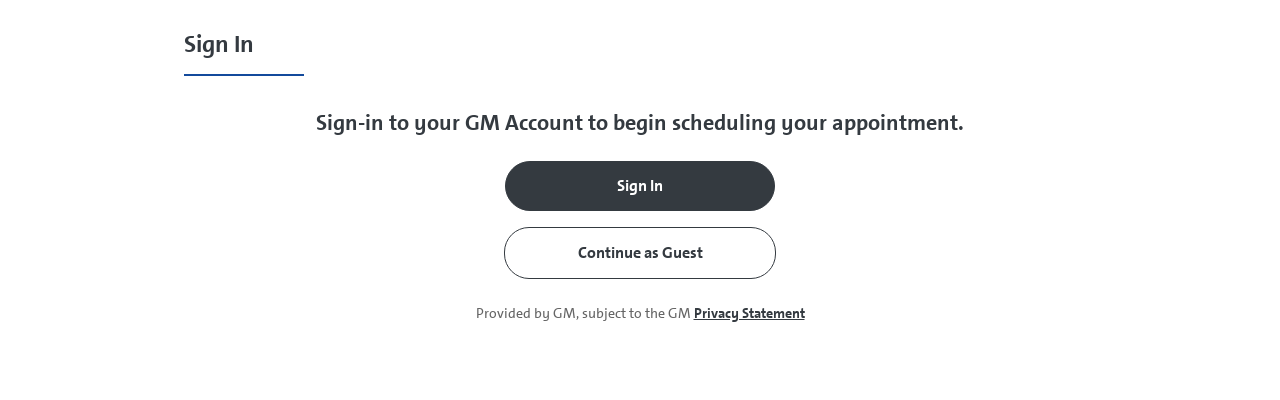

--- FILE ---
content_type: text/html
request_url: https://oss.gm.com/oss/o/d/CA/120845?langCd=en-CA&origin=cobaltCA&messageHeightProperty=height&messageTypeProperty=msgType&messageTypeValue=childHeightChanged&scrollProperty=scrollUp
body_size: 441
content:
<!doctype html><html lang="en"><head><meta charset="utf-8"/><link rel="icon" href="/favicon.ico"/><meta name="viewport" content="width=device-width,initial-scale=1"/><meta name="theme-color" content="#343a40"/><meta name="description" content="Web site created using create-react-app"/><meta name="oss-session"/><meta name="analytics-id" content="956dfed8-11f3-4660-80be-af7ccff0fe9f"/><meta name="launch-darkly-id" content="632a11a09aa6f612a5bc78de"/><link rel="manifest" href="/manifest.json"/><script src="https://ajax.googleapis.com/ajax/libs/jquery/3.6.0/jquery.min.js"></script><title>Online Service Scheduling</title><script defer="defer" src="/static/js/main.2a58eb12.js"></script><link href="/static/css/main.79a0cc95.css" rel="stylesheet"></head><body><noscript>You need to enable JavaScript to run this app.</noscript><script>window.locationurl = null;</script><script>window.digitalData=window.digitalData||{pageInfo:{}}</script><div id="dynatrace"><script>var hostname=window.location.hostname;let dynatraceScript=document.createElement("script");dynatraceScript.type="text/javascript",dynatraceScript.crossOrigin="anonymous","oss.gm.com"===hostname&&(dynatraceScript.src="https://dynaapmsg.ext.gm.com:443/jstag/managed/b1a9b19e-f5e3-4d7e-94d9-747a79ef4898/d03ac002c7ae4127_complete.js",document.getElementById("dynatrace").appendChild(dynatraceScript))</script></div><div id="root"></div><script async src="//assets.gm.com/responsive-iframe.min.js"></script><script type="text/javascript"  src="/qAQHA7/JYWT/p/B/9MDoFSreiyHA/7JE1QJ7wYhYV6h/M3MLaQE/MTw/CMlQ1e0AB"></script></body></html>

--- FILE ---
content_type: text/css
request_url: https://oss.gm.com/static/css/main.79a0cc95.css
body_size: 10585
content:
@font-face{font-family:GMGlobalSans;src:url(/static/media/GMGlobalSans.7a7c62479aa2302aa9d1.ttf) format("truetype")}@font-face{font-family:GMGlobalSansBold;src:url(/static/media/GMGlobalSansBold.d4a65de9ce689d59523c.ttf) format("truetype")}@font-face{font-family:LouisGlobal2Bold;src:url(/static/media/LouisGlobal2-Bold.ad87b3a45b54dc8e5d86.otf) format("opentype")}@font-face{font-family:LouisGlobal2Reg;src:url(/static/media/LouisGlobal2-Reg.4ec6789f72ae9cb17498.otf) format("opentype")}@font-face{font-family:CadillacSansABook;src:url(/static/media/CadillacSansA-Book.c85bd83be898f3ffd6e8.ttf) format("truetype")}@font-face{font-family:StratumGMC;src:url(/static/media/StratumGMC-Black.47d28f356fc27621d46d.otf) format("opentype")}@font-face{font-family:BUIFUBK;src:url(/static/media/BUIFUBK_.e311c7284ad615bb5234.ttf) format("truetype")}.icon.alert-caution-grey{background:url(/static/media/alert-caution-grey.fd961f572170f21dda58.svg) no-repeat;background-size:contain;box-sizing:border-box;display:block;height:1.25rem;width:1.25rem}.icon.alert-caution-red{background:url(/static/media/alert-caution-red.4b9a1fe99de6f487c103.svg) no-repeat;background-size:contain;box-sizing:border-box;display:block;height:1.875rem;width:2.125rem}.icon.alert-caution-yellow{background:url(/static/media/alert-caution-yellow.fc440a00987ba6fbd1c6.svg) no-repeat;background-size:contain;box-sizing:border-box;display:block;height:1.125rem;min-width:1.25rem;width:1.25rem}.icon.arrow-left{background:url(/static/media/arrow-right.7be2b465308c35e73532.svg) no-repeat;background-size:contain;cursor:pointer;-webkit-transform:rotate(180deg);transform:rotate(180deg)}.icon.arrow-left,.icon.arrow-left-disabled{box-sizing:border-box;display:block;height:1.25rem;width:1rem}.icon.arrow-left-disabled{background:url(/static/media/arrow-left-unavailable.d0792ccfb1bffe36708c.svg) no-repeat;background-size:contain}.icon.arrow-right{background:url(/static/media/arrow-right.7be2b465308c35e73532.svg) no-repeat;background-size:contain;cursor:pointer}.icon.arrow-right,.icon.arrow-right-disabled{box-sizing:border-box;display:block;height:1.25rem;width:1rem}.icon.arrow-right-disabled{background:url(/static/media/arrow-left-unavailable.d0792ccfb1bffe36708c.svg) no-repeat;background-size:contain;-webkit-transform:rotate(180deg);transform:rotate(180deg)}.icon.checkmark{background:url(/static/media/checkmark.de5b56ee1f0a3971b0ac.svg) no-repeat;background-size:contain}.icon.checkmark,.icon.checkmark-grey{box-sizing:border-box;display:block;height:1rem;width:1rem}.icon.checkmark-grey{background:url(/static/media/checkmark-grey.4b7008c6cc4b9652b33a.svg) no-repeat;background-size:contain}.icon.close{background:url(/static/media/close.ea16500f4d28f1ff8c62.svg) no-repeat;background-size:contain;cursor:pointer}.icon.close,.icon.error{box-sizing:border-box;display:block;height:1.25rem;width:1.25rem}.icon.error{background:url(/static/media/error.eef3ad5e653e45dcf110.svg) no-repeat;background-size:contain}.icon.info{background:url(/static/media/info.ead9fc0cae7c1d190326.svg) no-repeat;background-size:contain;height:1.875rem;width:1.875rem}.icon.info,.icon.location-airplane{box-sizing:border-box;display:block}.icon.location-airplane{background:url(/static/media/location-airplane.fc2c9761fbb88db85f69.svg) no-repeat;background-size:contain;height:1.5rem;width:1.5rem}.icon.search{background:url(/static/media/search.065a060c8df4d5f160ff.svg) no-repeat;background-size:contain;height:1.25rem;width:1.25rem}.icon.search,.icon.star-unselected{box-sizing:border-box;display:block}.icon.star-unselected{background:url(/static/media/star-unselected.ab0d4505d72dec41b5ea.svg) no-repeat;background-size:contain;height:1rem;width:1rem}.icon.star{background:url(/static/media/star.81174b2f3432eeac4cfe.svg) no-repeat;background-size:contain}.icon.battery,.icon.star{box-sizing:border-box;display:block;height:1rem;width:1rem}.icon.battery{background:url(/static/media/battery.197463fe8af3fb093635.svg) no-repeat;background-size:contain}.appointment-details-container .transport-info-dropoff-title,.appointment-details-container .transport-info-pickup-title,.bold,.dms-error-container .review-confirm-services-list .service-item .service-title,.headline1,.modal .modal-dialog .modal-content .modal-header .header-close,.offer-container .offer-table .offer-item .radio-button-label,.review-confirm-container .review-confirm-services-list .service-item .service-title,.services-container .service-table .service-item .recall-header-label,b,body .MuiPopover-paper .MuiMenuItem-root.menu-group-name,h1{font-family:GMGlobalSansBold,sans-serif}.headline1,h1{color:#343a40;font-size:1.5rem;line-height:1.17;margin:0;padding:0}.invert.headline1,h1.invert{color:#fff}@media screen and (min-width:768px){.headline1,h1{color:#343a40;font-size:1.5rem;line-height:1.17}}.headline2,h2{color:#343a40;font-family:GMGlobalSansBold,sans-serif;font-size:1.5rem;line-height:1.2;margin:0;padding:0 0 1rem}.invert.headline2,h2.invert{color:#fff}@media screen and (min-width:768px){.headline2,h2{color:#343a40;font-size:1.5rem;line-height:1.17}}.headline3,h3{color:#343a40;font-family:GMGlobalSansBold,sans-serif;font-size:1.375rem;line-height:1.36;margin:0;padding:0}.invert.headline3,h3.invert{color:#fff}@media screen and (min-width:768px){.headline3,h3{color:#343a40;font-size:1.375rem;line-height:1.36}}.body1,.body2,.desc,.error-message,.more-info-container .item-description,.more-info-container .item-disclaimer,.more-info-container .item-label,.more-info-container .item-subtitle,.need-something-else-container .MuiFormControl-root .MuiFormLabel-root,.offer-container .offer-description,.offer-container .offer-disclaimer,.offer-container .offer-label,.offer-container .offer-subtitle,.offer-container .offer-title,.text-area,body .MuiAlert-root,body .MuiFormControl-root .MuiFilledInput-root,body .MuiFormControl-root .MuiFormLabel-root,body .MuiFormControl-root .MuiFormLabel-root:not(.Mui-disabled).MuiInputLabel-shrink,body .MuiFormHelperText-root,body .MuiPopover-paper .MuiMenuItem-root,body .MuiTooltip-tooltip,body .MuiTypography-body1,textarea{color:#343a40;font-family:GMGlobalSans,sans-serif}.bold.body1,.bold.body2,.bold.desc,.bold.error-message,.bold.text-area,.more-info-container .bold.item-description,.more-info-container .bold.item-disclaimer,.more-info-container .bold.item-label,.more-info-container .bold.item-subtitle,.need-something-else-container .MuiFormControl-root .bold.MuiFormLabel-root,.offer-container .bold.offer-description,.offer-container .bold.offer-disclaimer,.offer-container .bold.offer-label,.offer-container .bold.offer-subtitle,.offer-container .bold.offer-title,body .MuiFormControl-root .bold.MuiFilledInput-root,body .MuiFormControl-root .bold.MuiFormLabel-root,body .MuiFormControl-root .bold.MuiFormLabel-root.MuiInputLabel-shrink:not(.Mui-disabled),body .MuiPopover-paper .bold.MuiMenuItem-root,body .bold.MuiAlert-root,body .bold.MuiFormHelperText-root,body .bold.MuiTooltip-tooltip,body .bold.MuiTypography-body1,textarea.bold{font-family:GMGlobalSansBold,sans-serif}.body1,.error-message,.need-something-else-container .MuiFormControl-root .MuiFormLabel-root,.text-area,body .MuiAlert-root,body .MuiFormControl-root .MuiFilledInput-root,body .MuiFormControl-root .MuiFormLabel-root,body .MuiFormHelperText-root,body .MuiPopover-paper .MuiMenuItem-root,body .MuiTooltip-tooltip,body .MuiTypography-body1,textarea{color:#343a40;font-size:1rem;line-height:1.38}.body2,.more-info-container .item-description,.more-info-container .item-disclaimer,.more-info-container .item-label,.more-info-container .item-subtitle,.offer-container .offer-description,.offer-container .offer-disclaimer,.offer-container .offer-label,.offer-container .offer-subtitle,.offer-container .offer-title,body .MuiFormControl-root .MuiFormLabel-root:not(.Mui-disabled).MuiInputLabel-shrink{color:#343a40;font-size:.875rem;line-height:1.43}.desc{color:#656565;font-size:.875rem;line-height:1.57}.label{color:#343a40;font-family:GMGlobalSansBold,sans-serif;font-size:1.125rem;line-height:1.33}.appointment-contact-info-container .contact-disclaimer-container:not(:first-child),.appointment-contact-info-container .contact-opt-in-container:not(:first-child),.disclaimer{color:#656565;font-size:.875rem;line-height:1.43}.link,a{color:#343a40;cursor:pointer;font-family:GMGlobalSansBold,sans-serif;line-height:1.38;text-decoration:underline;transition:.25s ease-in-out}.link:hover,a:hover{color:#5d6166}.disabled-link.link,.disabled.link,.link:disabled,a.disabled,a.disabled-link,a:disabled{color:#d7d7d7}.link:not(.button),a:not(.button){background:none!important;border:none;padding:0!important}.error-message{color:#b82d33;font-size:.875rem;line-height:1.43}.invert{color:#fff}.caps,.odometer-form .mileage-input.MuiFormControl-root .MuiFormLabel-root,.services-container .service-table .service-item .recall-header-label,body .MuiFormControl-root .MuiFormLabel-root:not(.Mui-disabled).MuiInputLabel-shrink{text-transform:uppercase}:active,:focus{outline:none}.ac-button-primary,.ac-button-secondary,.btn,.btn-primary,.btn-secondary,.button,.primary-button,.secondary-button,.stepper .stepper-container .stepper-contents .step{align-items:center;border-radius:1.25rem;cursor:pointer;display:flex;font-family:GMGlobalSansBold,sans-serif;font-size:.875rem;height:2.5rem;justify-content:center;line-height:1.43;max-width:16.875rem;text-decoration:none;transition:.25s ease-in-out;width:16.875rem}.ac-button-primary:not(.icon),.ac-button-secondary:not(.icon),.btn-primary:not(.icon),.btn-secondary:not(.icon),.btn:not(.icon),.button:not(.icon),.primary-button:not(.icon),.secondary-button:not(.icon),.stepper .stepper-container .stepper-contents .step:not(.icon){border:1px solid #343a40}.ac-button-primary:disabled,.ac-button-secondary:disabled,.btn-primary:disabled,.btn-secondary:disabled,.btn:disabled,.button:disabled,.disabled-link.ac-button-primary,.disabled-link.ac-button-secondary,.disabled-link.btn,.disabled-link.btn-primary,.disabled-link.btn-secondary,.disabled-link.button,.disabled-link.primary-button,.disabled-link.secondary-button,.disabled.ac-button-primary,.disabled.ac-button-secondary,.disabled.btn,.disabled.btn-primary,.disabled.btn-secondary,.disabled.button,.disabled.primary-button,.disabled.secondary-button,.primary-button:disabled,.secondary-button:disabled,.stepper .stepper-container .stepper-contents .disabled-link.step,.stepper .stepper-container .stepper-contents .disabled.step,.stepper .stepper-container .stepper-contents .step:disabled{cursor:default;pointer-events:none;-ms-user-select:none;-webkit-user-select:none;user-select:none}@media screen and (min-width:768px){.ac-button-primary,.ac-button-secondary,.btn,.btn-primary,.btn-secondary,.button,.primary-button,.secondary-button,.stepper .stepper-container .stepper-contents .step{border-radius:1.563rem;font-size:1rem;height:3.125rem;line-height:1.38;width:18.125rem}}.ac-button-primary,.btn-primary,.btn-primary.ac-button-primary,.primary-button,.stepper .stepper-container .stepper-contents .step.past{background-color:#343a40;color:#fff}.ac-button-primary:hover,.btn-primary:hover,.primary-button:hover,.stepper .stepper-container .stepper-contents .step.past:hover{background-color:#5d6166;border:1px solid #5d6166;color:#fff}.ac-button-primary:disabled,.btn-primary:disabled,.disabled-link.ac-button-primary,.disabled-link.btn-primary,.disabled-link.primary-button,.disabled.ac-button-primary,.disabled.btn-primary,.disabled.primary-button,.primary-button:disabled,.stepper .stepper-container .stepper-contents .disabled-link.step.past,.stepper .stepper-container .stepper-contents .disabled.step.past,.stepper .stepper-container .stepper-contents .step.past:disabled{background-color:#959495;border:1px solid #959495;color:hsla(0,0%,100%,.75)}.ac-button-secondary,.btn-group-toggle .btn-primary,.btn-secondary,.btn-secondary.ac-button-secondary,.secondary-button,.stepper .stepper-container .stepper-contents .step{background-color:#fff;color:#343a40}.ac-button-secondary:hover,.btn-group-toggle .btn-primary:hover,.btn-secondary:hover,.secondary-button:hover,.stepper .stepper-container .stepper-contents .step:hover{background-color:#343a40;color:#fff}.ac-button-secondary:disabled,.btn-group-toggle .btn-primary:disabled,.btn-group-toggle .disabled-link.btn-primary,.btn-group-toggle .disabled.btn-primary,.btn-secondary:disabled,.disabled-link.ac-button-secondary,.disabled-link.btn-secondary,.disabled-link.secondary-button,.disabled.ac-button-secondary,.disabled.btn-secondary,.disabled.secondary-button,.secondary-button:disabled,.stepper .stepper-container .stepper-contents .disabled-link.step,.stepper .stepper-container .stepper-contents .disabled.step,.stepper .stepper-container .stepper-contents .step:disabled{opacity:.2}.radio-button .default-radio-button{cursor:pointer;height:1.25rem;opacity:0;position:relative;top:3px;width:1.25rem;z-index:1}.radio-button .radio-button-label{display:inline-block;position:relative}.radio-button .radio-button-label:before{background:transparent;border:1px solid #acacac;border-radius:50%;content:"";display:inline-block;height:1.125rem;left:-30px;position:absolute;width:1.125rem}.radio-button .radio-button-label:after{border-radius:50%;content:"";display:inline-block;height:.875rem;left:-27px;position:absolute;top:3px;width:.875rem}.checked.radio-button .radio-button-label:after{background:#343a40}.headline-border{border-bottom:2px solid #134a9c;width:4.688rem}@media screen and (min-width:768px){.headline-border{width:7.5rem}}.text-area,textarea{border:1px solid #343a40;border-radius:.625rem;padding:1rem;resize:none;width:calc(100% - 2rem)}.text-area::-webkit-input-placeholder,textarea::-webkit-input-placeholder{color:#656565}.text-area:-ms-input-placeholder,textarea:-ms-input-placeholder{color:#656565}.text-area::placeholder,textarea::placeholder{color:#656565}.paper{background-color:#fff;border:1px solid #e9e9e9;border-radius:.625rem;box-shadow:0 9px 20px 0 rgba(0,0,0,.05)}::-webkit-input-placeholder{color:#656565}:-ms-input-placeholder{color:#656565}::placeholder{color:#656565}.hide{display:none!important}.invisible{visibility:hidden}.hide-on-mobile{display:none}@media screen and (min-width:768px){.hide-on-mobile{display:block}}.hide-on-desktop{display:block}@media screen and (min-width:768px){.hide-on-desktop{display:none}}body .PrivateSwitchBase-root-2{margin-right:.875rem;padding:0}body .MuiIconButton-root{padding:0}body .MuiIconButton-root .location-airplane{height:20px;width:20px}body MuiFormControlLabel-label{margin-top:.25rem}body .MuiFormControlLabel-root{margin-left:0;margin-right:3.125rem}body .MuiFormHelperText-root{display:none;font-size:.75rem;line-height:1.33}body .MuiFormHelperText-root.Mui-error{color:#b82d33;display:block;margin-left:.875rem}body .MuiFormControl-root{width:100%}body .MuiFormControl-root .MuiFormLabel-root{color:#acacac;margin-left:.25rem;z-index:1}body .MuiFormControl-root .MuiFormLabel-root:not(.Mui-disabled){color:#656565}body .MuiFormControl-root .MuiFormLabel-root:not(.Mui-disabled).Mui-error{color:#b82d33}body .MuiFormControl-root .MuiFormLabel-root:not(.Mui-disabled).MuiInputLabel-shrink{color:#656565}body .MuiFormControl-root .MuiFormLabel-root:not(.Mui-disabled).MuiInputLabel-shrink~.MuiFilledInput-root .MuiInputBase-input{padding:1.875rem 1rem .5rem}body .MuiFormControl-root .MuiFilledInput-root{border-top-left-radius:.313rem;border-top-right-radius:.313rem}body .MuiFormControl-root .MuiFilledInput-root:not(.Mui-disabled){background-color:#f5f5f5}body .MuiFormControl-root .MuiFilledInput-root:not(.Mui-disabled):before{border-bottom:1px solid #d7d7d7}body .MuiFormControl-root .MuiFilledInput-root:not(.Mui-disabled):hover:before{border-bottom:1px solid #343a40}body .MuiFormControl-root .MuiFilledInput-root:not(.Mui-disabled).Mui-error:after,body .MuiFormControl-root .MuiFilledInput-root:not(.Mui-disabled).Mui-error:before,body .MuiFormControl-root .MuiFilledInput-root:not(.Mui-disabled).Mui-error:hover:before{border-color:#b82d33}body .MuiFormControl-root .MuiFilledInput-root:not(.Mui-disabled) .MuiSelect-icon{opacity:1}body .MuiFormControl-root .MuiFilledInput-root .MuiSelect-icon{background:url(/static/media/arrow-right.7be2b465308c35e73532.svg) no-repeat;background-size:contain;box-sizing:border-box;display:block;height:1rem;opacity:.3;right:1.25rem;top:calc(50% - .25rem);-webkit-transform:rotate(90deg);transform:rotate(90deg);width:1rem}body .MuiFormControl-root .MuiFilledInput-root .MuiSelect-icon path{display:none}body .MuiFormControl-root .MuiFilledInput-root .MuiInputAdornment-filled{margin-top:0}body .MuiFormControl-root .MuiFilledInput-root .MuiFilledInput-input:not(.MuiSelect-select){padding:1.25rem 1rem 1.25rem 0}body .MuiFormControl-root .MuiFilledInput-root .MuiFilledInput-input.MuiSelect-select{padding-left:1rem}body .MuiFormControl-root .MuiFilledInput-root .MuiFilledInput-input.MuiSelect-select:focus{background-color:inherit;border-top-left-radius:.313rem;border-top-right-radius:.313rem}body .MuiFormControl-root .MuiFilledInput-root .MuiFilledInput-input.Mui-disabled{color:#acacac}body .MuiPopover-paper{border-radius:.313rem;box-shadow:0 1px .25rem 0 rgba(0,0,0,.2);max-width:100%}body .MuiPopover-paper .menu-group-name{font-family:GMGlobalSansBold,sans-serif;margin-left:1rem}body .MuiPopover-paper .MuiMenuItem-root{padding-left:1.75rem}body .MuiCircularProgress-root{display:block;margin:0 auto}body .MuiCircularProgress-root.MuiCircularProgress-colorPrimary{color:#343a40}body .MuiTooltip-tooltip{background-color:#343a40;color:#fff;padding:1rem}body .MuiAlert-root{background-color:transparent;border:1px solid #e9e9e9;border-radius:0;font-family:GMGlobalSansBold,sans-serif}body .MuiAlert-root .MuiAlert-icon{padding-top:.625rem}.btn-group-toggle{display:flex}.btn-group-toggle .btn-primary{border:1px solid #d7d7d7;border-radius:0;color:#656565;flex:0 1 50%;height:1.75rem;width:unset}.btn-group-toggle .btn-primary:first-child{border-bottom-left-radius:1.25rem;border-top-left-radius:1.25rem}.btn-group-toggle .btn-primary:last-child{border-bottom-right-radius:1.25rem;border-top-right-radius:1.25rem}.btn-group-toggle .btn-primary:not(:first-child){border-left:none}.btn-group-toggle .btn-primary:hover{border:1px solid #343a40}.btn-group-toggle .btn-primary.active{border:2px solid #343a40;color:#343a40;height:1.625rem}.btn-group-toggle .btn-primary.active:hover{border:2px solid #343a40;color:#fff}.btn-group-toggle .btn-primary input{display:none}.appointment-concierge-border,.appointment-concierge-checkbox-container,.appointment-concierge-disclaimer,.appointment-concierge-input{margin-bottom:1.5rem}.appointment-concierge-input{display:flex;flex-direction:column}.appointment-concierge-input-dropoff.MuiFormControl-root,.appointment-concierge-input-pickup.MuiFormControl-root{margin-bottom:1.5rem}.appointment-concierge-checkbox-container{align-items:center;display:flex;margin-bottom:.625rem}.appointment-concierge-checkbox-container .checkbox-container{margin:0 .625rem 0 0}@media screen and (min-width:768px){.appointment-concierge{padding:0 2.875rem}.appointment-concierge-input-pickup{flex:0 0 60%;margin-bottom:0}.appointment-concierge-input-pickup.MuiFormControl-root{margin-right:1rem}}.new-contact-info-container{margin-bottom:1.5rem}.new-contact-info-container .contact-info-radio-group{display:flex;margin-bottom:1.125rem}.new-contact-info-container .contact-info-radio-group .new-contact-radio-button:first-of-type{margin-right:3.375rem}.new-contact-info-container .contact-info-field-container{grid-row-gap:1.25rem;display:grid;grid-template-columns:100%;row-gap:1.25rem}.new-contact-info-container .contact-info-field-container .business-name-container,.new-contact-info-container .contact-info-field-container .customer-contact-info-container,.new-contact-info-container .contact-info-field-container .customer-name-container{grid-row-gap:1.25rem;display:grid;row-gap:1.25rem}.new-contact-info-container .contact-info-field-container .business-name-container:empty,.new-contact-info-container .contact-info-field-container .customer-contact-info-container:empty,.new-contact-info-container .contact-info-field-container .customer-name-container:empty{display:none}@media screen and (min-width:768px){.new-contact-info-container .contact-info-field-container .business-name-container,.new-contact-info-container .contact-info-field-container .customer-contact-info-container,.new-contact-info-container .contact-info-field-container .customer-name-container{display:flex}.new-contact-info-container .contact-info-field-container .business-name-container .business-name-text-field{flex:1 1 27.75rem}.new-contact-info-container .contact-info-field-container .business-name-container .business-dni-text-field{flex:0 0 18.125rem;margin-left:1rem}.new-contact-info-container .contact-info-field-container .business-name-container:empty{display:none}.new-contact-info-container .contact-info-field-container .customer-name-container .first-name-text-field,.new-contact-info-container .contact-info-field-container .customer-name-container .last-name-text-field{flex:0 1 50%}.new-contact-info-container .contact-info-field-container .customer-name-container .first-name-text-field{margin-right:1rem}.new-contact-info-container .contact-info-field-container .dni-text-field{width:18.125rem}.new-contact-info-container .contact-info-field-container .customer-contact-info-container .phone-number-text-field{flex:0 0 18.125rem;margin-right:1rem}.new-contact-info-container .contact-info-field-container .customer-contact-info-container .email-text-field{flex:1 1 27.75rem}}.appointment-contact-info-container{margin-top:3.125rem}.appointment-contact-info-container .appointment-headline-border.headline-border{margin-bottom:1.625rem}.appointment-contact-info-container .contact-disclaimer-container:not(:last-child),.appointment-contact-info-container .contact-opt-in-container:not(:last-child){margin-bottom:1.25rem}.appointment-contact-info-container .contact-disclaimer-container .contact-terms-conditions-link,.appointment-contact-info-container .contact-opt-in-container .contact-terms-conditions-link{margin-left:.3em}.appointment-contact-info-container .contact-opt-in-container{display:flex}.appointment-contact-info-container .contact-opt-in-container .alert-caution-grey{height:1.375rem;margin:.375rem .375rem 0 0;min-width:1.25rem}.appointment-contact-info-container .contact-opt-in-container .checkbox-container{margin:0 .625rem 0 0}.appointment-contact-info-container .contact-opt-in-container .contact-opt-in-label{align-self:center;color:#656565}.appointment-contact-info-container .contact-opt-in-container .error-message{margin-top:.5rem}.appointment-contact-info-container .contact-info-hidden-edit-link{font-size:1rem}@media screen and (min-width:768px){.appointment-contact-info-container .contact-disclaimer-container:not(:last-child),.appointment-contact-info-container .contact-opt-in-container:not(:last-child){margin-bottom:1.75rem}}.appointment-days-container{margin-bottom:1.875rem}.appointment-days-container .appointment-days-selector{align-items:center;display:flex}.appointment-days-container .appointment-days-selector .next-btn,.appointment-days-container .appointment-days-selector .prev-btn{margin-top:2.5rem}.appointment-days-container .appointment-days-selector .prev-btn{margin-right:.5rem}.appointment-days-container .appointment-days-selector .next-btn{margin-left:.5rem}.appointment-days-container .appointment-days-selector .appointment-list{display:flex;justify-content:space-between;touch-action:none;width:100%}.appointment-days-container .appointment-days-selector .appointment-list .appointment-day{flex:0 1 3.75rem;font-size:1.125rem;text-align:center}.appointment-days-container .appointment-days-selector .appointment-list .appointment-day .appointment-day-of-week{margin-bottom:1rem}.appointment-days-container .appointment-days-selector .appointment-list .appointment-day .appointment-day-of-month{align-items:center;border-radius:50%;cursor:pointer;display:flex;font-family:GMGlobalSans,sans-serif;font-size:1.125rem;height:3.625rem;justify-content:center;-ms-user-select:none;-webkit-user-select:none;user-select:none;width:calc(100% - 2px)}@media screen and (min-width:768px){.appointment-days-container{margin-bottom:2.5rem;padding:0 1rem}.appointment-days-container .appointment-days-selector .appointment-list{margin:0 3rem}.appointment-days-container .appointment-days-selector .appointment-list .appointment-day .appointment-day-of-week{margin-bottom:.875rem}}.appointment-month-container{align-items:center;display:flex;justify-content:center;margin-bottom:1rem}.appointment-month-container .appointment-month{font-size:1.25rem;line-height:1.33;margin:0 .5rem}.appointment-time-container{margin-bottom:2.5rem}.appointment-time-container .appointment-time-selector{align-items:center;display:flex;margin-bottom:1rem}.appointment-time-container .appointment-time-selector .appointment-time-list{grid-column-gap:1rem;grid-row-gap:1.25rem;-webkit-column-gap:1rem;column-gap:1rem;display:grid;grid-template-columns:repeat(4,1fr);justify-items:center;margin:0 1rem;row-gap:1.25rem;touch-action:none;width:100%}.appointment-time-container .appointment-time-selector .appointment-time-list .appointment-time{align-items:center;border-radius:.625rem;cursor:pointer;display:flex;font-family:GMGlobalSans,sans-serif;font-size:1.125rem;height:1.75rem;justify-content:center;line-height:1.33;margin:0;max-width:3.75rem;width:100%}.appointment-time-container .appointment-time-see-more-label{color:#454545}.appointment-time-container .appointment-time-see-more-label-disabled{display:none}@media screen and (min-width:768px){.appointment-time-container{margin-bottom:2.75rem}.appointment-time-container .appointment-time-selector{margin-bottom:0}.appointment-time-container .appointment-time-selector .next-btn,.appointment-time-container .appointment-time-selector .prev-btn{display:block;margin-bottom:.5rem}.appointment-time-container .appointment-time-selector .appointment-time-list{grid-template-columns:repeat(8,1fr)}.appointment-time-container .appointment-time-see-more-label{display:none}}.appointment-dealer-container{margin-bottom:1.125rem;text-align:center}.appointment-dealer-container .appointment-dealer-name{font-size:1.125rem}.appointment-dealer-container .appointment-dealer-info{display:flex;flex-direction:column;justify-content:center}.appointment-dealer-container .appointment-dealer-info .appointment-dealer-line-2{display:flex;justify-content:center}.appointment-dealer-container .appointment-dealer-info .appointment-dealer-line-2 .appointment-dealer-distance{border-left:1px solid #343a40;padding:0 .75rem}@media screen and (min-width:768px){.appointment-dealer-container .appointment-dealer-info{flex-flow:row wrap}.appointment-dealer-container .appointment-dealer-info .appointment-dealer-address{padding-right:.75em}.appointment-dealer-container .appointment-dealer-info .appointment-dealer-phone{border-left:1px solid #343a40;padding-left:.75rem}}.dealer-information-container{margin-top:1rem;padding:1rem}.dealer-information-container .dealership-header{font-size:1.25rem;font-weight:700}.dealer-information-container .dealership-name{font-size:1.125rem;margin:.7rem 0}.dealer-information-container .dealership-phone{margin-top:1rem}.dealer-information-hours-container{margin-top:1rem;padding:1rem}.dealer-information-hours-container .dealership-hours{font-size:1.25rem;font-weight:700}.dealer-information-hours-container .dealership-info-day{text-transform:capitalize}.dealer-information-hours-container .MuiTabs-root{border-bottom:1px solid #e2e2e3;margin-bottom:1.25rem}.dealer-information-hours-container .MuiTabs-root .MuiTab-root{text-transform:capitalize}.dealer-information-amenities-container{margin-top:1rem;padding:1rem}.dealer-information-amenities-container .dealership-amenities{font-size:1.25rem;font-weight:700;margin-bottom:1rem}.appointment-details-container{margin-bottom:3.125rem}.appointment-details-container .appointment-details-dropdowns{display:flex;flex-direction:column}.appointment-details-container .appointment-details-dropdowns .appointment-details-advisor,.appointment-details-container .appointment-details-dropdowns .appointment-details-transport{margin-bottom:.625rem}.appointment-details-container .appointment-details-dropdowns .appointment-details-advisor:empty,.appointment-details-container .appointment-details-dropdowns .appointment-details-transport:empty{display:none}.appointment-details-container .appointment-details-dropdowns .appointment-details-advisor .advisor-dropdown-label,.appointment-details-container .appointment-details-dropdowns .appointment-details-advisor .transport-dropdown-label,.appointment-details-container .appointment-details-dropdowns .appointment-details-transport .advisor-dropdown-label,.appointment-details-container .appointment-details-dropdowns .appointment-details-transport .transport-dropdown-label{margin:.5rem 0 0 1rem}.appointment-details-container .appointment-details-dropdowns .appointment-details-advisor{margin-bottom:.625rem}.appointment-details-container .transport-info{display:flex;padding:1rem}.appointment-details-container .transport-info-icon{margin-right:1rem;min-width:1.875rem}.appointment-details-container .transport-info-dropoff-address,.appointment-details-container .transport-info-headline,.appointment-details-container .transport-info-pickup-address{margin-bottom:.625rem}.appointment-details-container .transport-info-disclaimer{font-size:.875rem}.appointment-details-container .transport-info-dropoff-address,.appointment-details-container .transport-info-pickup-address{margin-bottom:.625rem}.appointment-details-container .transport-info-error{border:1px solid #b82d33}@media screen and (min-width:768px){.appointment-details-container .appointment-details-dropdowns{flex-direction:row;margin-bottom:.5rem}.appointment-details-container .appointment-details-dropdowns .appointment-details-advisor,.appointment-details-container .appointment-details-dropdowns .appointment-details-transport{margin-bottom:0;width:50%}.appointment-details-container .appointment-details-dropdowns .appointment-details-advisor{margin-bottom:0;margin-right:1rem}}.dealership-information-container{text-align:center}.dealership-information-container .dealership-information-name{font-size:1.125rem}.appointment-main-container{padding:1.875rem 1.5rem 10rem}.appointment-main-container .appointment-address-error-message{margin-top:8px}.appointment-main-container .appointment-address-error-message .icon{display:inline-block;height:1.25rem;position:relative;top:4px;width:1.25rem}.appointment-main-container .appointment-address-error-message .error-message{margin-left:7px}.appointment-main-container .next-btn.disabled,.appointment-main-container .prev-btn.disabled{cursor:default;pointer-events:none;-ms-user-select:none;-webkit-user-select:none;user-select:none}.appointment-main-container .spinner-container{align-items:center;display:flex;min-height:12.125rem}.appointment-main-container .appointment-headline-border{margin-bottom:1.875rem}.appointment-main-container .appointment-headline-border.apt-headline2{margin-bottom:.625rem}.appointment-main-container .appointment-first-available{display:flex;flex-wrap:wrap;margin-bottom:1rem}.appointment-main-container .select-first-available{margin-left:.5rem}.appointment-main-container .call-dealership{display:contents}@media screen and (min-width:768px){.appointment-main-container .call-dealership{display:none}.appointment-main-container{padding:3.125rem 6.5rem 10rem}.appointment-main-container .appointment-first-available{display:flex;margin-bottom:2.25rem}.appointment-main-container .appointment-first-available .appointment-first-avail{margin-right:.3em}.appointment-main-container .appointment-headline-border{margin-bottom:1.875rem}.appointment-main-container .appointment-headline-border.apt-headline2{margin-bottom:.625rem}}.pega-loading-container{padding:12rem 1.5rem 3.125rem;text-align:center}.pega-loading-container .pega-loading-text{margin-bottom:1rem}@media screen and (min-width:768px){.pega-loading-container{padding:12rem 6.375rem 3.125rem}}.dev-entry{grid-row-gap:1rem;display:grid;margin:0 auto 1rem;max-width:25rem;padding:0 2rem 2rem;row-gap:1rem}.cancel-appointment-content,.dev-entry label{display:flex;justify-content:space-between}.cancel-appointment-content{flex-direction:column}.cancel-appointment-content .cancel-appointment-date{font-size:1.5rem;line-height:1.17;margin-bottom:.625rem;text-align:center}.cancel-appointment-content .cancel-appointment-text-container{display:flex;justify-content:center}.cancel-appointment-content .cancel-appointment-text-container .icon.alert-caution-red{margin-right:.75rem}.cancel-appointment-content .cancel-appointment-button-container{align-items:center;display:flex;flex-direction:column;justify-content:center}.cancel-appointment-content .cancel-appointment-button-container .keep-appointment-button{order:1}.cancel-appointment-content .cancel-appointment-button-container .cancel-appointment-button{margin-bottom:1.125rem;order:0}@media screen and (min-width:768px){.cancel-appointment-content{padding:0 3rem}.cancel-appointment-content .cancel-appointment-button-container{flex-direction:row}.cancel-appointment-content .cancel-appointment-button-container .keep-appointment-button{order:0}.cancel-appointment-content .cancel-appointment-button-container .cancel-appointment-button{margin:0 0 0 1rem;order:1}}.error-page-container{padding:5rem 2rem}.error-page-container .error-message-header{align-items:center;display:flex;margin-bottom:2rem}.error-page-container .error-message-header .error-icon{margin-right:1rem}.error-page-container .error-message-header .error-message-sorry{color:#b82d33}@media screen and (min-width:768px){.error-page-container{padding:5rem 3rem}}.accordion-details{flexDirection:"column"}.dms-error-container{padding:.625rem 1.5rem}.dms-error-container .paper{border-radius:0;margin-bottom:.625rem;padding:1.125rem 1rem 1.125rem 1.25rem}.dms-error-container .review-unsubmitted-grid{display:grid;grid-template-columns:repeat(1,1fr);grid-template-rows:auto auto}.dms-error-container .review-unsubmitted-appointment-date-time-section .review-unsubmitted-appointment-date-time,.dms-error-container .review-unsubmitted-vehicle-info-section .review-unsubmitted-vehicle-info-title{font-size:1.5rem;padding-bottom:.75rem}.dms-error-container .review-confirm-services-title-container{align-items:center;display:flex;flex-wrap:wrap;margin-bottom:.625rem}.dms-error-container .review-confirm-services-list .service-item{color:#343a40;padding-bottom:.75rem}.dms-error-container .review-confirm-services-list .service-item:not(:nth-last-of-type(-n+2)){border-bottom:1px solid #dbdddf;margin-bottom:.75rem;padding-bottom:.75rem}.dms-error-container .review-confirm-services-list .service-item.review-confirm-services-comments:not(:empty){border-top:1px solid #dbdddf;margin-top:.75rem;overflow-wrap:anywhere;padding-top:.75rem}.dms-error-container .review-confirm-services-list .service-item .service-offer,.dms-error-container .review-confirm-services-list .service-item .service-price{margin-left:1rem}.dms-error-container .review-confirm-services-list .service-item .service-title{color:#343a40}.dms-error-container .review-confirm-services-list .service-item .service-offer{font-size:.875rem}.dms-error-container .review-confirm-services-list .service-item .service-price{display:flex;margin-top:.5rem}.dms-error-container .review-confirm-services-list .service-item .service-price-value:not(:empty){margin-right:.3em}.dms-error-container .review-confirm-services-info.paper{padding:1.125rem 0 0}.dms-error-container .review-confirm-services-info .review-confirm-services-content{padding:0 1rem 0 1.25rem}.dms-error-container .review-confirm-services-info .check-box-wrapper{align-items:center;display:flex;padding:1.125rem 0}.dms-error-container .review-confirm-services-info .check-box-wrapper.silver{border-left:4px solid #d9d9d6}.dms-error-container .review-confirm-services-info .check-box-wrapper.gold{border-left:4px solid #decd86}.dms-error-container .review-confirm-services-info .check-box-wrapper.platinum{border-left:4px solid #5b5c5b}.dms-error-container .review-confirm-services-info .check-box-wrapper.gray{background-color:#f5f5f5}.dms-error-container .review-confirm-services-info .check-box-wrapper .checkbox-container{margin-left:.625rem}.dms-error-container .review-confirm-services-info .check-box-wrapper .checkbox-container:focus,.dms-error-container .review-confirm-services-info .check-box-wrapper .checkbox-container:hover{background-color:transparent}.dms-error-container .review-confirm-services-info .check-box-wrapper .check-box-text{margin-left:1rem}.dms-error-container .review-confirm-services-edit{text-align:center}.footer{bottom:0;left:0;margin-bottom:10px;position:fixed;width:100%;z-index:100}.footer .button{margin:1.125rem auto;width:100%}.footer .button:not(:last-of-type){margin-bottom:0}@media screen and (min-width:768px){.footer{flex-direction:row}.footer .button{flex:0 1 18.125rem}.footer .button.cancel-button{margin:0 auto;order:0}.footer .button.main-button{margin-bottom:1rem;order:1}}.stepper{display:flex;justify-content:flex-end;width:60%}.stepper .stepper-container{flex:1 1 7.75rem;max-width:8.75rem;text-align:center}.stepper .stepper-container:first-of-type .stepper-contents .border:first-of-type{opacity:0}.stepper .stepper-container:last-of-type{align-items:end}.stepper .stepper-container:last-of-type .stepper-contents .border:last-of-type{opacity:0}.stepper .stepper-container .stepper-contents{align-items:center;display:flex;flex:0 1 2rem}.stepper .stepper-container .stepper-contents .step{border-radius:50%;content:none;height:.875rem;min-width:.875rem;width:.875rem}.stepper .stepper-container .stepper-contents .step.past{font:GMGlobalSans,sans-serif;height:.875rem;min-width:.875rem;width:.875rem}.stepper .stepper-container .stepper-contents .border{border-top:1px dashed #d6d8d9;flex:1 1 1.75rem}.stepper .stepper-container .stepper-contents .border.past{border-top:1px solid #343a40}@media screen and (min-width:768px){.stepper .stepper-container .stepper-contents{margin-bottom:.5rem}.stepper .stepper-container .stepper-contents .step{content:normal;font:GMGlobalSans,sans-serif;font-size:.875rem;height:1.375rem;min-width:1.375rem;width:1.375rem}.stepper .stepper-container .stepper-contents .step.past{font:GMGlobalSans,sans-serif;height:1.375rem;min-width:1.375rem;width:1.375rem}}.header{border-bottom:8px solid #fff;padding:1.125rem 1.5rem}.header .header-navigation{align-items:center;display:flex;justify-content:space-between}@media screen and (min-width:768px){.header{padding:1.75rem 1rem 1.75rem 1.75rem}}.dl-container{padding:1.875rem 1.5rem 6rem}.dl-container .secondary-button{width:100%}.dl-container .dl-results-label{margin:.625rem 0 1.125rem}.dl-container .dl-search-input{margin-bottom:1.125rem}.dl-container .MuiCircularProgress-root{height:1.5rem!important;margin:1rem auto;width:1.5rem!important}.dl-container .locator-radio-group{display:flex;flex-wrap:wrap;margin-bottom:.5rem}.dl-container .locator-radio-group .locator-radio-button{margin-right:1rem}.dl-container .main-row{display:flex;flex-direction:column}.dl-container .main-row .list-container .button-container{align-items:center;cursor:pointer;display:flex}.dl-container .main-row .list-container .button-container .btn-group-toggle{flex:auto;margin-bottom:.875rem}.dl-container .main-row .list-container .button-container .icon-container{height:1.25rem;margin:0 .5rem 0 1.5rem;width:1.25rem}.dl-container .main-row .list-container .dealer-list{position:relative;z-index:0}.dl-container .main-row .list-container .dealer-list.disabled{display:none}.dl-container .main-row .list-container .dealer-list .table tr{border:none;padding:0}.dl-container .main-row .list-container .dealer-list .table tr td{width:100%}.dl-container .main-row .list-container .dealer-list .table .dealer{border-bottom:1px solid #dbdddf;cursor:pointer;padding:1.125rem 1.5rem}.dl-container .main-row .list-container .dealer-list .table .dealer.active{border:2px solid #343a40;border-radius:1.25rem}.dl-container .main-row .list-container .dealer-list .table .dealer .dealer-name-container{display:flex;justify-content:space-between}.dl-container .main-row .list-container .dealer-list .table .dealer .dealer-service-num{display:none}.dl-container .main-row .list-container .dealer-list .table .dealer .dealer-availability,.dl-container .main-row .list-container .dealer-list .table .dealer .dealer-ev-tag{display:flex}.dl-container .main-row .list-container .dealer-list .show-more-btn{margin:2rem auto 0}.dl-container .main-row .map-container.disabled{display:none}.dl-container .main-row .map-container .map{height:24.25rem}@media screen and (min-width:768px){.dl-container .dl-container .main-row .list-container .dealer-list .table tr{margin-right:0}.dl-container .branch-dealer-url{max-width:12.375rem;overflow:hidden;overflow-x:hidden;text-overflow:ellipsis}.dl-container .table,.dl-container table{max-width:100%}.dl-container .ac-button-primary,.dl-container .btn-primary,.dl-container .btn-primary.ac-button-primary,.dl-container .primary-button{width:90%}.dl-container{padding:3.125rem 6.5rem 6rem}.dl-container .secondary-button{margin:0 auto;width:18.125rem}.dl-container .dl-results-label{margin-bottom:1.875rem}.dl-container .main-row{flex-direction:row;height:36.5rem}.dl-container .main-row .list-container{flex:0 1 40%;overflow-y:scroll}.dl-container .main-row .list-container .btn-group-toggle{margin-right:1rem;width:100%}.dl-container .main-row .list-container .btn-group-toggle:empty{display:none}.dl-container .main-row .list-container .dealer-list.disabled{display:block}.dl-container .main-row .list-container .dealer-list .table tr{margin-right:.25rem}.dl-container .main-row .list-container .dealer-list .table .dealer{padding:1.125rem .5rem}.dl-container .main-row .list-container .dealer-list .table .dealer .dealer-phone-num-link{display:none}.dl-container .main-row .list-container .dealer-list .table .dealer .dealer-service-num{display:block}.dl-container .main-row .button-container{background-color:#fff;display:flex;position:-webkit-sticky;position:sticky;top:0;z-index:10}.dl-container .main-row .button-container .icon-container{display:none}.dl-container .main-row .button-container .icon-container.list{height:1.5rem;width:1.5rem}.dl-container .main-row .map-container{flex:0 1 60%}.dl-container .main-row .map-container.disabled{display:block}.dl-container .main-row .map-container .map{height:36.5rem}}.review-confirm-container{padding:1.875rem 1.5rem 6rem}.review-confirm-container .paper{border-radius:0;margin-bottom:.625rem;padding:1.125rem 1rem 1.125rem 1.25rem}.review-confirm-container .review-confirm-appointment-date-time-section .review-confirm-appointment-date-time{font-size:1.5rem;text-align:center}.review-confirm-container .review-confirm-appointment-date-time-section .MuiCircularProgress-root{position:relative;top:2.5rem}.review-confirm-container .review-confirm-appointment-date-time-section .submit-review{display:block;margin:1rem;text-align:center}.review-confirm-container .review-confirm-appointment-date-time-section .submit-review .submit-appointment-button{display:flex;justify-content:center;margin:1rem}.review-confirm-container .review-confirm-appointment-details .review-confirm-appointment-advisor,.review-confirm-container .review-confirm-appointment-details-dealer-info,.review-confirm-container .review-confirm-appointment-details-transport-option-selected,.review-confirm-container .review-confirm-instructions-dropoff,.review-confirm-container .review-confirm-instructions-phone,.review-confirm-container .review-confirm-special-instructions,.review-confirm-container .review-service-details-container{margin-top:1rem}.review-confirm-container .review-confirm-appointment-details-title-container,.review-confirm-container .review-confirm-comments-title,.review-confirm-container .review-confirm-customer-title-container,.review-confirm-container .review-confirm-services-title-container,.review-confirm-container .review-confirm-vehicle-title{align-items:center;display:flex;flex-wrap:wrap;margin-bottom:.625rem}.review-confirm-container .review-confirm-services-list .service-item{color:#343a40;padding-bottom:.75rem}.review-confirm-container .review-confirm-services-list .service-item:not(:nth-last-of-type(-n+2)){border-bottom:1px solid #dbdddf;margin-bottom:.75rem;padding-bottom:.75rem}.review-confirm-container .review-confirm-services-list .service-item.review-confirm-services-comments:not(:empty){border-top:1px solid #dbdddf;margin-top:.75rem;overflow-wrap:anywhere;padding-top:.75rem}.review-confirm-container .review-confirm-services-list .service-item .service-offer,.review-confirm-container .review-confirm-services-list .service-item .service-price{margin-left:1rem}.review-confirm-container .review-confirm-services-list .service-item .service-title{color:#343a40}.review-confirm-container .review-confirm-services-list .service-item .service-offer{font-size:.875rem}.review-confirm-container .review-confirm-services-list .service-item .service-price{display:flex;margin-top:.5rem}.review-confirm-container .review-confirm-services-list .service-item .service-price-value:not(:empty){margin-right:.3em}.review-confirm-container .review-confirm-services-disclaimer{color:#656565;display:flex;margin-bottom:.625rem}.review-confirm-container .review-confirm-services-disclaimer:empty{display:none}.review-confirm-container .review-confirm-services-disclaimer .review-confirm-services-disclaimer-container{display:flex}.review-confirm-container .review-confirm-services-disclaimer .review-confirm-services-disclaimer-container .review-confirm-services-disclaimer-icon{margin:.25rem .25rem 0 0}.review-confirm-container .review-confirm-title{padding:0}.review-confirm-container .review-confirm-subtitle{padding-bottom:1rem}.review-confirm-container .review-confirm-headline-border{margin-bottom:1.875rem}.review-confirm-container .review-confirm-vehicle-info{display:flex;flex-direction:column}.review-confirm-container .review-confirm-vehicle-info .review-confirm-vehicle-text{margin-bottom:.625rem}.review-confirm-container .review-confirm-vehicle-info .review-confirm-vehicle-image{height:auto;margin:0 auto;max-width:100%}.review-confirm-container .review-confirm-grid .review-confirm-appointment-details-title-container,.review-confirm-container .review-confirm-grid .review-confirm-comments-title,.review-confirm-container .review-confirm-grid .review-confirm-customer-title-container,.review-confirm-container .review-confirm-grid .review-confirm-services-title-container{margin-bottom:1.25rem}.review-confirm-container .review-confirm-grid .review-confirm-appointment-details-title-container .headline3,.review-confirm-container .review-confirm-grid .review-confirm-comments-title .headline3,.review-confirm-container .review-confirm-grid .review-confirm-customer-title-container .headline3,.review-confirm-container .review-confirm-grid .review-confirm-services-title-container .headline3{margin-right:1rem}.review-confirm-container .review-confirm-grid .submit-appointment-disclaimer{display:flex;flex-direction:column}.review-confirm-container .review-confirm-grid .submit-appointment-disclaimer .submit-appointment-disclaimer-title{margin-bottom:.625rem}.review-confirm-container .review-confirm-grid .review-confirm-comments .review-comments,.review-confirm-container .review-confirm-grid .review-confirm-comments .submit-appointment-disclaimer-statement,.review-confirm-container .review-confirm-grid .submit-appointment-disclaimer .review-comments,.review-confirm-container .review-confirm-grid .submit-appointment-disclaimer .submit-appointment-disclaimer-statement{border-radius:.625rem;max-width:45rem;overflow-wrap:break-word;padding:1rem;white-space:pre-wrap}.review-confirm-container .review-confirm-grid .review-comments-box{margin-bottom:.625rem}.review-confirm-container .review-confirm-grid .feed-back-box{background-color:#f5f5f5}.review-confirm-container .review-confirm-grid .feed-back-box .feed-back-submitted{padding:2rem;text-align:center}.review-confirm-container .review-confirm-grid .feed-back-box .star-rating{padding-bottom:1rem;text-align:center}.review-confirm-container .review-confirm-grid .feed-back-box .star-rating .star-button{background-color:transparent;border:none;cursor:pointer;font-size:xx-large}@supports(-webkit-touch-callout:none){.review-confirm-container .review-confirm-grid .feed-back-box .star-rating .star-button{padding:10px}}.review-confirm-container .review-confirm-grid .feed-back-box .star-rating .on{color:#b6862d}.review-confirm-container .review-confirm-grid .feed-back-box .star-rating .off{color:#999c9f}.review-confirm-container .review-confirm-grid .feed-back-box .feed-back-options{justify-content:center;padding-bottom:1rem}.review-confirm-container .review-confirm-grid .feed-back-box .feed-back-options .feed-back-selection{flex-direction:column;font-size:small}.review-confirm-container .review-confirm-grid .feed-back-box .feed-back-options .feed-back-selection .feed-back-option{border:2px solid transparent;cursor:pointer;display:flex;margin:.25rem;padding:.5rem;width:-webkit-fit-content;width:-moz-fit-content;width:fit-content}.review-confirm-container .review-confirm-grid .feed-back-box .feed-back-options .feed-back-selection .feed-back-option:hover{background-color:#5d6166;border-color:#5d6166;color:#fff}.review-confirm-container .review-confirm-grid .feed-back-box .feed-back-options .feed-back-selection .feed-back-option.MuiPaper-outlined{background-color:#5d6166;border-color:#b6862d;color:#fff}.review-confirm-container .review-confirm-grid .feed-back-box .feed-back-submit{display:flex;justify-content:center}.review-confirm-container .review-confirm-appointment-details-columns{display:flex;justify-content:center;margin-top:.625rem}.review-confirm-container .review-confirm-appointment-details-columns .review-confirm-appointment-details-map-button{margin-right:1rem}.review-confirm-container .review-confirm-customer-columns{display:flex;justify-content:space-between;margin-bottom:1rem}.review-confirm-container .review-confirm-customer-columns .review-confirm-my-rewards{color:#656565;font-weight:700;margin-top:.5rem}.review-confirm-container .review-confirm-customer-columns .review-confirm-points{color:#656565;line-height:1.38}.review-confirm-container .review-confirm-customer-columns .review-confirm-customer-info-hidden{font-style:italic}.review-confirm-container .review-confirm-customer-edit,.review-confirm-container .review-confirm-services-edit{text-align:center}.review-confirm-container .review-confirm-appointment-date-time-cancel{display:flex;font-size:1rem;justify-content:center;padding-top:1rem}.review-confirm-container .review-confirm-appointment-date-time-cancel .alert-caution-red{margin-right:.5rem}.review-confirm-container .review-confirm-appointment-edit-cancel-link-container{margin-top:1rem;text-align:center}.review-confirm-container .review-confirm-appointment-edit-cancel-link-container .review-confirm-appointment-edit-cancel-link:not(:last-child){margin-right:1rem}.review-confirm-container .review-confirm-appointment-edit-cancel-link-container .confirmation-appointment-link{font-size:1rem}.review-confirm-container .review-confirm-appointment-edit-cancel-link-container .confirmation-appointment-link:not(:last-child){margin-right:1rem}@media screen and (min-width:768px){.review-confirm-container{padding:3.125rem 6.5rem 6rem}.review-confirm-container .review-header-container{display:flex}.review-confirm-container .review-header-container .review-title-container{display:block}.review-confirm-container .review-header-container .submit-review{margin-left:auto;margin-right:0;margin-top:0}.review-confirm-container .review-confirm-headline-border{margin-bottom:2.5rem}.review-confirm-container .review-confirm-vehicle-info{flex-direction:row;justify-content:space-between}.review-confirm-container .review-confirm-vehicle-info .review-confirm-vehicle-image{height:100%;margin:0}.review-confirm-container .review-confirm-grid{display:grid;grid-template-columns:repeat(1,1fr);grid-template-rows:auto auto}.review-confirm-container .review-confirm-appointment-details-columns{justify-content:start}.review-confirm-container .review-confirm-customer-edit,.review-confirm-container .review-confirm-services-edit{text-align:left}.review-confirm-container .review-confirm-appointment-dealer-disclaimer{margin-left:.5rem}}.review-confirm-container .review-confirm-services-info.paper{padding:1.125rem 0 0}.review-confirm-container .review-confirm-services-info .review-confirm-services-content{padding:0 1rem 0 1.25rem}.review-confirm-container .review-confirm-services-info .check-box-wrapper{align-items:center;display:flex;padding:1.125rem 0}.review-confirm-container .review-confirm-services-info .check-box-wrapper.silver{border-left:4px solid #d9d9d6}.review-confirm-container .review-confirm-services-info .check-box-wrapper.gold{border-left:4px solid #decd86}.review-confirm-container .review-confirm-services-info .check-box-wrapper.platinum{border-left:4px solid #5b5c5b}.review-confirm-container .review-confirm-services-info .check-box-wrapper.gray{background-color:#f5f5f5}.review-confirm-container .review-confirm-services-info .check-box-wrapper .checkbox-container{margin-left:.625rem}.review-confirm-container .review-confirm-services-info .check-box-wrapper .checkbox-container:focus,.review-confirm-container .review-confirm-services-info .check-box-wrapper .checkbox-container:hover{background-color:transparent}.review-confirm-container .review-confirm-services-info .check-box-wrapper .check-box-text{margin-left:1rem}.offer-container .offer-description,.offer-container .offer-disclaimer,.offer-container .offer-label,.offer-container .offer-subtitle,.offer-container .offer-title{margin-bottom:.625rem}.offer-container .offer-headline{margin-bottom:1.5rem}.offer-container .offer-table .offer-item{margin-bottom:.625rem;padding:1rem}.offer-container .offer-table .offer-item .offer-description,.offer-container .offer-table .offer-item .offer-disclaimer{margin-left:1.875rem}.offer-container .offer-table .offer-item .radio-button-label{display:flex;flex-wrap:nowrap;justify-content:space-between}.offer-container .offer-table .offer-item .offer-disclaimer{font-style:italic}.offer-container .offer-table .offer-item .display-price,.offer-container .offer-table .offer-item .offer-description,.offer-container .offer-table .offer-item .offer-disclaimer,.offer-container .offer-table .offer-item .offer-price,.offer-container .offer-table .offer-item .offer-subtitle{margin-left:2rem}@media screen and (min-width:768px){.offer-container .offer-table .offer-item .radio-button-label{display:flex;justify-content:space-between}}.more-info-container>div:not(:last-child){margin-bottom:.625rem}.more-info-container .desc-title{list-style:none;margin-left:1rem}.more-info-container .desc-title:before{content:"- ";margin-left:-1rem}.more-info-container .item-title{align-items:flex-start;display:flex;font-size:1.125rem;justify-content:space-between}.more-info-container .item-price-secondary .display-price-before-decimal{font-size:1.5rem}.more-info-container .item-description,.more-info-container .item-disclaimer,.more-info-container .item-label,.more-info-container .item-subtitle{color:#656565}.more-info-container .item-disclaimer{font-style:italic}.more-info-container .item-label,.more-info-container .item-subtitle{font-family:GMGlobalSansBold,sans-serif}.more-info-container .service-item-details-link{margin-top:.5rem}.need-something-else-container{margin-top:3.125rem}.need-something-else-container .need-something-else-toggle{width:-webkit-max-content;width:max-content}.need-something-else-container .services-title .headline-border{margin-bottom:1.875rem}.need-something-else-container .search-input{margin-bottom:1rem}.need-something-else-container .MuiFormControl-root .MuiFormLabel-root{color:#656565}.need-something-else-container .submit-appointment-comments .submit-appointment-comments-box,.need-something-else-container .submit-appointment-comments .submit-appointment-length-remaining{margin-bottom:1.125rem}.need-something-else-container .submit-appointment-comments .submit-appointment-comments-box{height:4.125rem}.odometer-form{height:calc(100% - 1.5rem);position:relative}.odometer-form .odometer-headline{margin-bottom:1.5rem}.odometer-form .mileage-input .alert-caution-red{height:1.125rem}@media screen and (min-width:768px){.odometer-form{padding:0 3rem}}.service-list-two .MuiAccordionSummary-content{display:block!important;margin:0}.services-container{margin-bottom:6rem;padding:1.875rem 1.5rem 6rem;position:relative}.services-container .change-dealer-message{color:#b82d33;display:flex;justify-content:space-between}.services-container .change-dealer-link{margin-left:5px}.services-container .headline-border{margin-bottom:.625rem}.services-container .services-subtitle{margin-bottom:.5rem;padding-left:0}.services-container .services-subtitle .mileage-value{margin-left:.2em}.services-container .deployment-mode{bottom:.25rem;position:absolute;right:1rem}.services-container .service-table{margin-bottom:1.125rem}.services-container .service-table .service-item{padding:1.5rem 1rem}.services-container .service-table .service-item .recall-header{align-items:center;display:flex}.services-container .service-table .service-item .recall-header-label{color:#b82d33}.services-container .service-table .service-item .recall-header-icon{height:1.25rem;margin-right:.5rem;width:1.25rem}.services-container .service-table .service-item .title-container{width:100%}.services-container .service-table .service-item .service-item-row{display:flex;width:100%}.services-container .service-table .service-item .service-item-row>div:not(:last-child){margin-right:1.25rem}.services-container .service-table .service-item .service-item-row:empty,.services-container .service-table .service-item .service-item-row>div:not(:last-child):empty{display:none}.services-container .service-table .service-item .service-item-row:not(:last-of-type){margin-bottom:.5rem}.services-container .service-table .service-item .service-item-row .title-container{width:100%}.services-container .service-table .service-item .service-item-row .display-price{margin-right:.5rem}.services-container .service-table .service-item .service-item-row .recommended-subtitle{align-items:center;display:flex}.services-container .service-table .service-item .service-item-row .recommended-subtitle .recommended-icon{height:.875rem;margin-right:.25rem;width:.875rem}.services-container .service-table .service-item .service-item-row .desc-title{width:100%}.services-container .tire-finder-table .tire-finder-item{justify-content:unset}.services-container .MuiAccordion-root{border-bottom:1px solid #dbdddf;color:#343a40}.services-container .MuiAccordion-root.Mui-expanded{margin:0}.services-container .MuiAccordion-root.Mui-disabled,.services-container .MuiAccordion-root:before{background-color:transparent}.services-container .MuiAccordion-root .MuiCollapse-container{background-color:#f5f5f5;border-top:1px solid #dbdddf}.services-container .MuiAccordion-root .MuiCollapse-container .MuiAccordionDetails-root{padding:2rem}.services-container .MuiAccordion-root .service-item-content{min-height:unset;padding:0}.services-container .MuiAccordion-root .service-item-content.Mui-Focused{background-color:#d6d8d9}.services-container .MuiAccordion-root .service-item-content .MuiAccordionSummary-content{flex-direction:column;margin:0}.services-container .MuiAccordion-root .service-item-content .MuiAccordionSummary-content.Mui-expanded{margin:0}.services-container .privacy-statement-for-service{margin-top:1.25rem}@media screen and (min-width:768px){.services-container{padding:3.125rem 6.375rem 6rem}.services-container .service-table .service-item .service-item-row>div:not(:last-child){margin-right:2.25rem}}.display-price{align-items:flex-start;display:flex}.display-price>div:not(:last-child){margin-right:.5rem}.display-price .display-price-tagline{margin-right:2rem}.display-price .display-price-tagline:empty{display:none}.display-price-currency{display:flex}.display-price-currency .display-price-after-decimal,.display-price-currency .display-price-before-decimal,.display-price-currency .display-price-unit{display:inline;vertical-align:top}.display-price-currency .display-price-before-decimal{font-size:2.125rem;line-height:1}.display-price-currency .display-price-unit.reverted-currency-symbol{order:1}.vehicle-container{padding:1.875rem 1.5rem 5rem}.vehicle-container .vehicle-headline{margin:0 auto 2rem;max-width:20.25rem}.vehicle-container .garage-error{margin-bottom:1rem}.vehicle-container .Enter-your-license-p,.vehicle-container .vehicle-label{margin:0 auto;width:20.25rem}.vehicle-container .vehicle-fields{align-items:center;display:flex;flex-direction:column;justify-content:center;margin:2rem 0}.vehicle-container .vehicle-fields .vehicle-fields-grid-container{grid-row-gap:1.25rem;display:grid;grid-template-columns:minmax(-webkit-min-content,20.25rem);grid-template-columns:minmax(min-content,20.25rem);justify-content:center;row-gap:1.25rem}.vehicle-container .vehicle-fields .vehicle-fields-grid-container .vehicle-dropdown .MuiFormLabel-root{margin-left:1.125rem;top:-.25rem}.vehicle-container .vehicle-fields .vehicle-fields-grid-container .vehicle-dropdown .MuiFormLabel-root.MuiInputLabel-shrink{top:.625rem}.vehicle-container .vehicle-fields .vehicle-fields-grid-container .vehicle-registration-tooltip-label{align-items:center;display:flex;margin-top:1rem}.vehicle-container .vehicle-fields .vehicle-fields-grid-container .vehicle-registration-tooltip-label .info{height:1.125rem;margin-right:.5rem;width:1.125rem}.vehicle-container .vehicle-fields .vehicle-fields-grid-container .vehicle{border-bottom:1px solid #dbdddf;cursor:pointer;padding:.625rem 1.25rem}.vehicle-container .vehicle-fields .vehicle-fields-grid-container .vehicle.selected{border:2px solid #343a40;border-radius:1.25rem}.vehicle-container .vehicle-fields .vehicle-fields-grid-container .vehicle .myRow.withImage{display:flex}.vehicle-container .vehicle-fields .vehicle-fields-grid-container .vehicle .myRow.withImage .vehicle-details{text-align:left}.vehicle-container .vehicle-fields .vehicle-fields-grid-container .vehicle .myRow .Bitmap{margin-right:1rem;width:9.375rem}.vehicle-container .vehicle-fields .vehicle-fields-grid-container .vehicle .myRow .vehicle-details{font-size:.875rem;line-height:1.5;margin-top:.375rem;text-align:center}.vehicle-container .vehicle-fields .vehicle-fields-grid-container .vehicle .myRow .vehicle-details .vehicle-vin{color:#656565}.vehicle-container .vehicle-label .mileage-value{margin-left:.3em}.vehicle-container .privacy-container{margin-top:2.5rem;max-width:20.25rem}@media screen and (min-width:768px){.vehicle-container{padding:3.125rem 6.5rem}.vehicle-container .vehicle-headline{max-width:47rem}.vehicle-container .Enter-your-license-p,.vehicle-container .vehicle-label{width:23rem}.vehicle-container .vehicle-fields .vehicle-fields-grid-container{grid-template-columns:minmax(-webkit-min-content,23rem);grid-template-columns:minmax(min-content,23rem)}.vehicle-container .vehicle-fields .vehicle-fields-grid-container.two-columns{-webkit-column-gap:1rem;column-gap:1rem;grid-auto-flow:column;grid-template-columns:repeat(2,minmax(-webkit-min-content,23rem));grid-template-columns:repeat(2,minmax(min-content,23rem));grid-template-rows:repeat(3,-webkit-min-content);grid-template-rows:repeat(3,min-content)}.vehicle-container .vehicle-fields .privacy-container{align-items:center;max-width:23rem}.vehicle-container .vehicle-fields .privacy-container.two-columns{max-width:47rem}}body .MuiPopover-paper .MuiMenuItem-root.menu-group-name{font-size:1.25rem;opacity:1;padding:.375rem .5rem}body .MuiPopover-paper .MuiMenuItem-root.menu-group-name~.MuiListItem-gutters:not(.menu-group-name){padding:.375rem 1rem}.vehicle-registration-tooltip{background-color:#343a40;border-radius:.625rem;color:#fff;max-width:21rem;padding:1rem;z-index:1000}.loading{margin:20% auto 0}.landing-container{padding:1.875rem 1.5rem 1.5rem}.landing-container .landing-body{justify-content:center;margin:1rem 0 1.5rem}.landing-container .landing-body .landing-prompt{margin-bottom:1.5rem}.landing-container .landing-body .button{margin:0 auto 1rem}@media screen and (min-width:768px){.landing-container .landing-body{margin-top:2rem}.landing-container .landing-body .landing-prompt{font-family:GMGlobalSansBold,sans-serif;font-size:1.375rem;line-height:1.36;text-align:center}.landing-container .helpful-links,.landing-container .landing-subtitle{text-align:center}}.login-container{justify-content:center;padding:1.875rem 1.5rem 5rem}.login-container .forgot-password-text{margin:1rem 0;text-align:center}.login-container .guest-button{margin:0 auto;padding-bottom:0}.login-container .login-form{margin:1rem auto}.login-container .login-form .login-submit{margin:0 auto}.login-container .login-form .login-error{border-left:3px solid #b82d33}.login-container .login-form .login-error .icon{height:1.25rem;width:1.25rem}.login-container .login-form .MuiGrid-item{max-width:30rem}@media screen and (min-width:768px){.login-container .landing-prompt{font-family:GMGlobalSansBold,sans-serif;font-size:1.375rem;line-height:1.36;text-align:center}}.dealer-locator-indicator .mobile-service-icon{display:inline-block;height:1.25rem;position:relative;top:4px;width:1.25rem}.dealer-locator-indicator span{margin-left:4px}.mobile-service-not-available .icon{height:4.25rem;width:4.25rem}.mobile-service-not-available-divider-padding{padding-top:20px}.mobile-service-not-available-divider{border-bottom:1px solid gray}.btn:focus{box-shadow:none!important}.ac-split-button-menu a.dropdown-item.active,.ac-split-button-menu>a.dropdown-item:active,.ac-split-button-menu>a.dropdown-item:focus,.ac-split-button-menu>a.dropdown-item:hover{background-color:#343a40}.dropdown-toggle.btn-primary.ac-button-primary:after{border-bottom:0;border-left:.5rem solid transparent;border-right:.5rem solid transparent;border-top:.5rem solid;content:""}.dropdown-toggle.btn-primary.ac-button-primary.btn-sm:after{border-bottom:0;border-left:.4rem solid transparent;border-right:.4rem solid transparent;border-top:.4rem solid;content:""}.dropdown-toggle.btn-primary.ac-button-primary.btn-lg:after{border-bottom:0;border-left:.6rem solid transparent;border-right:.6rem solid transparent;border-top:.6rem solid;content:""}[aria-expanded=true].dropdown-toggle.dropdown-toggle-split.btn-primary.ac-button-primary{border:1px solid #343a40}[aria-expanded=true].dropdown-toggle.dropdown-toggle-split.btn-primary.ac-button-primary:focus-within{background-color:#343a40}[aria-expanded=true].dropdown-toggle.dropdown-toggle-split.btn-primary.ac-button-primary.btn-sm:focus-within{background-color:#343a40}[aria-expanded=true].dropdown-toggle.dropdown-toggle-split.btn-primary.ac-button-primary.btn-lg:focus-within{background-color:#343a40}.checkbox-container{border-radius:1rem;height:-webkit-min-content;height:min-content;padding:.313rem;transition:.25s ease-in-out}.checkbox-container:focus,.checkbox-container:hover{background-color:#d6d8d9}.checkbox-container:focus .default-checkbox,.checkbox-container:hover .default-checkbox{border-width:.125rem}.checkbox-container .default-checkbox{-webkit-appearance:none;border:1px solid #343a40;border-radius:.25rem;cursor:pointer;display:block;height:1.25rem;margin:0;min-width:1.25rem;vertical-align:middle;width:1.25rem}.checkbox-container .default-checkbox.active{background-color:#343a40;content:url(/static/media/checkmark.de5b56ee1f0a3971b0ac.svg)}.checkbox-container .default-checkbox:checked:disabled{background-color:#d6d8d9;content:url(/static/media/checkmark.de5b56ee1f0a3971b0ac.svg)}.checkbox-container .default-checkbox:disabled{border-color:#d6d8d9}.checkbox-container .default-checkbox:disabled:hover{cursor:default}.modal{-ms-overflow-style:none;background-color:#fff;display:none;height:100%;min-height:15rem;outline:0;overflow-y:scroll;padding-left:0!important;position:fixed;scrollbar-width:none;top:0;width:100%;z-index:50}.modal::-webkit-scrollbar{display:none}.modal .modal-dialog{margin:0 auto;max-width:960px;pointer-events:none;position:relative}.modal .modal-dialog .modal-content{padding:1.875rem 1.625rem;pointer-events:all;transition:-webkit-transform .3s ease-out;transition:transform .3s ease-out;transition:transform .3s ease-out,-webkit-transform .3s ease-out}.modal .modal-dialog .modal-content .ac-header{color:#343a40;font-family:GMGlobalSansBold,sans-serif}.modal .modal-dialog .modal-content .modal-header{margin-bottom:1.875rem}.modal .modal-dialog .modal-content .modal-header .header-close{align-items:center;cursor:pointer;display:flex}.modal .modal-dialog .modal-content .modal-header .header-close .header-close-icon{margin-right:.625rem}.modal .modal-dialog .modal-content .modal-footer{border-top:0}.modal .modal-dialog .modal-content .primary-button{margin:2rem auto 0;width:100%}@media screen and (min-width:768px){.modal .modal-dialog .modal-content{padding:1.875rem}}.edit-button{margin-top:16px}.preferred-dealer-button{align-items:center;display:flex}.preferred-dealer-button .preferred-icon{height:1.25rem;margin-right:.25rem}.container{cursor:pointer;display:inline-block;padding-left:1.875rem;position:relative;-webkit-user-select:none;-ms-user-select:none;user-select:none}.container input[type=checkbox]{cursor:pointer;opacity:0;position:absolute}.container input[type=checkbox]:checked~.checkmark{background-color:transparent;border:1px solid #acacac}.container input[type=checkbox]:checked~.checkmark:after{display:block}.container .checkmark{background-color:#fff;border:1px solid #acacac;border-radius:50%;cursor:pointer;height:1.25rem;left:0;position:absolute;top:0;width:1.25rem}.container .checkmark.checked.disabled,.container .checkmark:hover{border:1px solid #acacac}.container .checkmark:after{background:#343a40;border-radius:50%;content:"";display:none;height:.875rem;left:3px;position:absolute;top:3px;width:.875rem}.container .checkmark.disabled:hover{border:1px solid #acacac;cursor:default}.container .checkmark.disabled.checked:after{background-color:#343a40;cursor:default}.table,table{width:100%}.table th,.table tr,table th,table tr{align-items:flex-start;border-bottom:1px solid #dbdddf;display:flex;justify-content:space-between;padding:1.125rem 0}html{background-color:#fff}body,html{font-size:16px}body{color:#343a40;font-family:GMGlobalSans,sans-serif;margin:0}body .pac-container{z-index:10000!important}body #root{margin:0 auto .125rem;max-width:960px}body #root .app-container .appointment-main-container,body #root .app-container .cancel-appointment-content,body #root .app-container .dl-container,body #root .app-container .error-page-container,body #root .app-container .landing-container,body #root .app-container .login-container,body #root .app-container .my-garage-container,body #root .app-container .pega-loading-container,body #root .app-container .review-confirm-container,body #root .app-container .services-container,body #root .app-container .vehicle-container{min-height:15rem}.garage-container{justify-content:center;padding-bottom:8rem;padding-top:1rem;text-align:center}.garage-container .car-container{flex-direction:column;min-width:20rem}.garage-container .car-container .card{display:flex;flex-direction:row}.garage-container .car-container .card .car-radio{margin-top:.1rem;padding:.5rem;text-align:end;vertical-align:top}.garage-container .car-container .card .car-radio .Mui-checked{color:#343a40}.garage-container .car-container .card .car-image{height:3.375rem;margin:auto;width:6rem}.garage-container .car-container .card .no-car-image{display:flex;height:2rem;margin:1.5rem auto 1rem;width:2.5rem}.garage-container .car-container .card .car-line{background-color:#999c9f;display:none;height:1px;margin:.625rem 1.375rem .375rem}.garage-container .car-container .card .vehicle-info{display:flex;flex-direction:column;justify-content:center;min-height:4rem;padding:1rem}.garage-container .car-container .card .vehicle-info .car-selected{display:flex;justify-content:center}.garage-container .car-container .card .vehicle-info .car-ymm{font-weight:700}.garage-container .car-container .card.MuiPaper-outlined{border-color:#343a40}@media screen and (min-width:768px){.garage-container .car-container{flex-direction:row}.garage-container .car-container .card{flex-direction:column;min-height:20rem}.garage-container .car-container .card .car-image{height:9rem;width:16rem}.garage-container .car-container .card .no-car-image{height:4rem;margin-bottom:2.5rem;margin-top:4rem;width:4.5rem}.garage-container .car-container .card .car-line{display:flex}}.my-garage-container{font-size:inherit;justify-content:center;padding:1.875rem 1.5rem}.my-garage-container .garage-options{display:flex;flex-direction:column}.my-garage-container .headline-border{margin-bottom:.625rem}.my-garage-container .footer-buttons{align-items:center;flex-direction:column-reverse;text-align:center}.my-garage-container .footer-buttons .button{min-width:18rem}@media screen and (min-width:768px){.my-garage-container .footer-buttons{flex-direction:row;justify-content:center}.my-garage-container .footer-buttons .button{min-width:20rem}}
/*# sourceMappingURL=main.79a0cc95.css.map*/

--- FILE ---
content_type: text/css
request_url: https://oss.gm.com/static/css/581.bbb18447.chunk.css
body_size: 112
content:
.headline-border{border-bottom:2px solid #134a9c}.header{border-bottom:8px solid #134a9c}.my-rewards-header{border-bottom:3px solid #134a9c}body .MuiFormControl-root .MuiFormLabel-root.Mui-focused{color:#134a9c}body .MuiFormControl-root .MuiFilledInput-root:after{border-bottom:2px solid #134a9c}body .MuiFormControl-root .MuiFilledInput-root .MuiSelect-icon.MuiSelect-iconOpen{background:url(/static/media/arrow-down-gm.6c6af08fad340cfbeff6.svg);background-size:contain;box-sizing:border-box;height:1rem;-webkit-transform:rotate(180deg);transform:rotate(180deg);width:1rem}
/*# sourceMappingURL=581.bbb18447.chunk.css.map*/

--- FILE ---
content_type: text/css
request_url: https://oss.gm.com/static/css/835.52d8e011.chunk.css
body_size: 359
content:
.my-rewards{background-color:#efedea;background-repeat:no-repeat;max-width:60rem;padding-bottom:.7rem;padding-top:.7rem}.my-rewards .my-rewards-container{align-items:center;background-color:#efedea;display:flex;flex-direction:column;font-family:BUIFUBK,sans-serif;margin:0 .625rem;padding:1rem 0}.my-rewards .my-rewards-container .my-rewards-title{color:#2b2b2b;display:flex;flex-direction:row;font-size:1.25rem}.my-rewards .my-rewards-container .my-rewards-title .my-rewards-title-GM-rewards{font-family:BUIFUBK,sans-serif;font-size:1.5rem;letter-spacing:2px;padding-top:.25rem}.my-rewards .my-rewards-container .my-rewards-title .my-rewards-title-member-chip{padding-left:.5rem}.my-rewards .my-rewards-container .my-rewards-title .my-rewards-chip-contents{background-color:#d7d5d3;font-family:BUIFUBK,sans-serif;font-size:1.1rem;letter-spacing:1px;padding-top:2px}.my-rewards .my-rewards-container .my-rewards-row{display:flex;margin-top:.77rem;padding-left:1.2rem}.my-rewards .my-rewards-container .my-rewards-row .my-rewards-redeemable-container{display:flex;flex-direction:row}.my-rewards .my-rewards-container .my-rewards-row .my-rewards-redeemable-container .my-rewards-redeemable-points{margin-left:1rem}.my-rewards .my-rewards-container .my-rewards-row .my-rewards-redeemable-container .my-rewards-redeemable-points .my-rewards-redeemable{color:#2b2b2b;font-family:LouisGlobal2Reg,sans-serif;font-size:1rem;letter-spacing:2.8px;line-height:18px}.my-rewards .my-rewards-container .my-rewards-row .my-rewards-redeemable-container .my-rewards-redeemable-points .my-rewards-cash-value{color:#2b2b2b;font-family:GMGlobalSans,sans-serif;font-size:1.15rem;padding-top:.6rem}.my-rewards .my-rewards-container .my-rewards-row .my-rewards-redeemable-container .my-rewards-points{color:#2b2b2b;font-size:3.2rem;line-height:.9;padding-top:.2rem}@media screen and (min-width:768px){.my-rewards{padding-bottom:.7rem;padding-top:.7rem}.my-rewards .my-rewards-container{align-items:center;display:flex;flex-direction:column}.my-rewards .my-rewards-container .my-rewards-title{color:#2b2b2b;display:flex;flex-direction:row;letter-spacing:2px;padding-left:1.2rem}.my-rewards .my-rewards-container .my-rewards-title .my-rewards-title-GM-rewards{font-family:BUIFUBK,serif;font-size:1.5rem;letter-spacing:2px;padding-top:.25rem}.my-rewards .my-rewards-container .my-rewards-title .my-rewards-title-member-chip{padding-left:.5rem}.my-rewards .my-rewards-container .my-rewards-title .my-rewards-chip-contents{background-color:#d7d5d3;font-family:BUIFUBK,serif;font-size:1.1rem;letter-spacing:1px;padding-top:2px}.my-rewards .my-rewards-container .my-rewards-row .my-rewards-redeemable-container{align-items:center;flex-direction:row}.my-rewards .my-rewards-container .my-rewards-row .my-rewards-redeemable-container .my-rewards-redeemable-points{margin-left:1rem}.my-rewards .my-rewards-container .my-rewards-row .my-rewards-redeemable-container .my-rewards-redeemable-points .my-rewards-redeemable{color:#2b2b2b;font-family:LouisGlobal2Reg,sans-serif;font-size:1rem;letter-spacing:2.8px;line-height:18px}.my-rewards .my-rewards-container .my-rewards-row .my-rewards-redeemable-container .my-rewards-redeemable-points .my-rewards-cash-value{color:#2b2b2b;font-family:GMGlobalSans,sans-serif;font-size:1.15rem;padding-top:.6rem}.my-rewards .my-rewards-container .my-rewards-row .my-rewards-redeemable-container .my-rewards-points{color:#2b2b2b;font-size:3.2rem;line-height:.9;padding-top:.2rem}}
/*# sourceMappingURL=835.52d8e011.chunk.css.map*/

--- FILE ---
content_type: text/css
request_url: https://oss.gm.com/static/css/450.14760486.chunk.css
body_size: 326
content:
.my-rewards-enroll{margin:1.625rem}.my-rewards-enroll .my-rewards-welcome{display:inline;font-size:1.5rem;font-weight:700;line-height:1.4;text-align:right}.my-rewards-enroll .my-rewards-row{display:flex;flex-direction:column;justify-content:space-between;margin-top:.625rem}.my-rewards-enroll .my-rewards-row .my-rewards-enroll-body-success{line-height:1.38;margin-bottom:1.1rem}.my-rewards-enroll .my-rewards-row .my-rewards-enroll-body-error{color:#b82d33;line-height:1.38;margin-bottom:1.1rem}.my-rewards-enroll .my-rewards-row .my-rewards-enroll-button,.my-rewards-enroll .my-rewards-row .my-rewards-failed-enroll-button{margin:auto;width:100%}.my-rewards-enroll-title{font-size:1.25rem;font-weight:700;line-height:1.4;margin-bottom:.719rem}.my-rewards-enroll-body{line-height:1.38;margin-bottom:.5rem}.my-rewards-enroll .my-rewards-input{align-items:center;display:flex;flex-direction:column}.my-rewards-enroll .my-rewards-input .my-rewards-enroll-checkbox-container{display:flex}.my-rewards-enroll .my-rewards-input .my-rewards-enroll-checkbox-container .my-rewards-enroll-checkbox-label{margin-left:.5rem}.my-rewards-enroll .my-rewards-input .my-rewards-enroll-checkbox-container .my-rewards-enroll-checkbox-label .my-rewards-financial-incentive-notice{margin-top:10px}.my-rewards-enroll .my-rewards-input .my-rewards-enroll-button{margin:1.625rem auto 0;width:100%}.my-rewards-enroll .my-rewards-error-message{color:#b82d33;margin-bottom:1rem}@media screen and (min-width:768px){.my-rewards-enroll{margin:2rem 6.625rem}.my-rewards-enroll .my-rewards-row{flex-direction:row;margin-top:.625rem}.my-rewards-enroll .my-rewards-row .my-rewards-enroll-button{height:2.5rem;margin:.625rem 0 0 5.75rem;width:26.5rem}.my-rewards-enroll .my-rewards-row .my-rewards-failed-enroll-button{margin-left:2.85rem;width:26.5rem}.my-rewards-enroll-title{font-size:1.5rem}.my-rewards-enroll .my-rewards-input{flex-direction:row}.my-rewards-enroll .my-rewards-input .my-rewards-enroll-button{height:2.5rem;margin:.625rem 0 0 2.85rem;width:26.5rem}}
/*# sourceMappingURL=450.14760486.chunk.css.map*/

--- FILE ---
content_type: application/javascript
request_url: https://oss.gm.com/static/js/581.1b00ed3a.chunk.js
body_size: -52
content:
"use strict";(self.webpackChunkcustomer_facing_ui=self.webpackChunkcustomer_facing_ui||[]).push([[581],{1581:function(u,c,e){e.r(c),c.default={}}}]);
//# sourceMappingURL=581.1b00ed3a.chunk.js.map

--- FILE ---
content_type: application/javascript
request_url: https://oss.gm.com/static/js/835.caa009c2.chunk.js
body_size: -52
content:
"use strict";(self.webpackChunkcustomer_facing_ui=self.webpackChunkcustomer_facing_ui||[]).push([[835],{5835:function(u,c,e){e.r(c),c.default={}}}]);
//# sourceMappingURL=835.caa009c2.chunk.js.map

--- FILE ---
content_type: application/javascript
request_url: https://oss.gm.com/qAQHA7/JYWT/p/B/9MDoFSreiyHA/7JE1QJ7wYhYV6h/M3MLaQE/MTw/CMlQ1e0AB
body_size: 176288
content:
(function(){if(typeof Array.prototype.entries!=='function'){Object.defineProperty(Array.prototype,'entries',{value:function(){var index=0;const array=this;return {next:function(){if(index<array.length){return {value:[index,array[index++]],done:false};}else{return {done:true};}},[Symbol.iterator]:function(){return this;}};},writable:true,configurable:true});}}());(function(){BS();pvJ();FQJ();function pvJ(){Uq=[+ ! +[]]+[+[]]-+ ! +[],lG=+ ! +[]+! +[]+! +[],jh=+ ! +[]+! +[]+! +[]+! +[]+! +[],Q2=[+ ! +[]]+[+[]]-[],XG=+ ! +[]+! +[]+! +[]+! +[]+! +[]+! +[]+! +[],hq=! +[]+! +[]+! +[]+! +[],UG=+[],SC=[+ ! +[]]+[+[]]-+ ! +[]-+ ! +[],Bh=! +[]+! +[],X2=+ ! +[],kL=+ ! +[]+! +[]+! +[]+! +[]+! +[]+! +[];}var rs=function(cA){var T9=cA[0]-cA[1];var jf=cA[2]-cA[3];var YK=cA[4]-cA[5];var XU=sz["Math"]["sqrt"](T9*T9+jf*jf+YK*YK);return sz["Math"]["floor"](XU);};var ls=function(){return ["-(","NI4n^3","\tT7<","I;#\"9\r","3.\b>\x3f\b","B/[N2S\r","\nYM>^m\x3ff\tlh[\x07UT`vk.tY5*$\v)(\b","SB","IC.\\",",\f\t6\f_H4Ky&0\\","Y","\b-(\b|J/YO","O-.\f\x3f\b[m%Ah&\rI(\x3f)","e;\'X=s DSM+&51RBeK1S)lP9l`Fl84",">.","P","NC2oR;\nU","-\n!\bXK)L","\nT\rx\f5\x3f\t","U3)\x00","MTI.","_H4","857MC2{Z,",")IE2QY:","4*\f","^4","\x3f\r/2","$n","*|;(","IO\'VZ3\r","\r^<>\f9\t\bJR]W0Y","8**","IWG8L6IMx|VO<\"R","/(\x00NCT^2S\r","\rJ\v","dCo=","\x3f%\f#7_T","\t[TW_:","#>1UO.Lz+","8\rJ\n$1, \b_O6]_","\n9(\v4)4","\v}oH","[H+","^(\'\f)>","2NZ3","","\f","=_H","\\K\']O\x00\n\\\v=\x3f","","\v8(jT/\x40B\fR2*9\n\x3f","N\x00,#\v%)(_C#Ps>\rU",";\"","Z*\f)(","+XVFTk^/e8\x40<","VC\"17)Q\".S^\x00<\t\r#MP_gq#-7\v^yI-D]","","6*\f5","WU4","+\t:\x3f","<",",WX>n\r**\x07","T\nW6$X-z\r\x00VO$^1\vPY9\'l5AN_0]O+8\t\"\f_","\x3f\' ;\bmG4QI\fR\x07,","drR\\]&MU<\nTx\x3fH\ne!\tNS2V+C6(#4Y\\\x07R9H^0*5)j|YCK\"WW}C\x00\r(.l\t\fXI,R+O79_94SI.OvO-9X8#\vU\x40`LFeH,\"d.RHC4MI1^I_Qz-/.T}O&Xx.5GRn[T1\rI\v;\x3f\nqgF2CK\"WWyXIXJe.5OJT/LT+\x07MHz8.5C\x00R9H^0\r\nt\x3fH\ne\'TE4QT1^OQ^#i\v)z\bHO#Ld\f\x006(#4SHAT%LN-\nc=\nl\x3fFG\n.t=Xv;85JClW1PU<(>5\vHR9Rb1_;\x3fN)<_v2WK:\fI\x00\v$-/.T4Is9=E)t\r\x00VS%E>C6(#4Y\\\x07R9H^0*5)s\t\fXI,\x40\"RHDv\">;HZ<{I9\x3f\nnv\\[\b!KB1t\r**>&\x07Czf!KB1t\r**>xW\r\x07GnLT\f\nO\x3f0&Y!zR/kO-S#9,BC*/NO/V9VIUt.I>\x3fHH`wY5^\rY<.\"\x3f+UV%JO&VIUt0 /[_\n%VN2O4.ZY|vT\x40)_N-_bjPT;([D,]~N\x40P[,%1.\tA\x40hCFs\\P\n;*$rHA\x40}^N1I6cT>vHAT%LN-\r,*]1\'TE4QT1^NQt9L`4RLG2Tb\f_v;85JC`QU,\n\\=$X:e\t[L\n!t=Xv(-.IU\b0JT+I\x00\x07=bL\rq4LhVG#%`PL*.\r>4[\bGld6K=iL:;_\fOs\f^%bL1<YR)WU\r[*gQ7.\tAT%LN-F\r(.ZZ\"5\t\f[JbZ-\x07\rY;*\fd(W[=[Z+UQq08/\tAR9H^e\\I7<BT-([N[=E^q\tO\x07e8[-([\x07]=]*^\r7%\x40ds\x00\\S.[O6SYpb*/NO/V;V\n.*X+g\x00\x40h_*R6(#4SHAT%LN-\r18Qea\r\x00H-t=Xv,\f(UR9H^J5mFd7S/}vEJ_Q/j]E\"|]E!TWw\t\f^~mHq-RZLG2Yb\t7\x3f\f5*\\L\b0JT+I\x00\x07=v/&\x3fE2]Z+^c-/.TOvf[=3Z`x\tHI7}\fX\r*%B%b<G#PwH,\"d(R\\4IsV[\f;\x3f\t\"rHAT%LN-\r18N\'%4\rQChJ+W\x40P^%bI*/NO/V\'VOUq0\r\"9\bUH`V6R\\Ut(I:;\tAV(I`Ut*IC%<SCNN2WL}_\x00Dv\x3f\b)s\x00[T`^3P\\\vt8]b,\rOC{J^+\vOW+mFZ#8YRb+VNPQ~$N-6II\nbgd>\t\\zb_b(UJ6],Pb&/*\t\fet\t_Hh]*^\r7%H\fe!IH%\x40O}RIUt(IevS\x07OH#LR0\r^#%HZ82\tMlL*R^P\nqbZb(UJ6],W\r=%HP*/NO/V+WFY.*\f\r)gMO&FvR6(#4S]2]O*\fSYpi>5\fCRlM<W\x40P^%(Hb;\t[6YI_,#\t\v`x$\bTP/S^}RF4>B*/NO/V+ROP\f>>83Ih\x40-I\f6k;zI\x405VX+R_=gQ74STl]0W\x40P^%9\f9(A[!\x07Zq\nUp$Le`I[=F9\vS1$X\x00rMH\n%\x40)OYei\r\x3f*^C$kO>\fI[L*.\r>4[\x07OH#LR0[1b*rYBC#MO6Z[JevQ82\tM.]L;O\v*cB\x3f)4[R/J6\r*.5z\tTH)V\\}Wpi!*NC$bCSP\f1-HZ82\tM}0WI7<\x40w(OT.CM>HM.$\tljWUH%o\x40*cV!\x3f\tUB}W:P\\\ve\"[Ce!\r\x00H!^qX\x3f*w3I[;NZ-^HD(p*Lea\x07SiCR9VHDJe;I#4\bTS%I:\nH\vx>%<SCTC8LbC\x00Y5.#>RU%VOb&=%E)t]%TH:^T_z\x3f\b\n#-Y\\\x07%V:\nUq0\tdx\bIV%V_:n\r*\x3fBEqgHNN2WL\x00[7&).\n%Z-Y<\"\b-.\t^#]K+R_=e\n+sVU%I:\nH\vzv]E)tNN/\\y*>\fdx\tNS2Vs\x3fb[qx_E5LR1B99\x40q2STl]d[QU6$-6Y\\\x07#O&XP\f1-Hq\x3fUUH%\x07<P\t=\x3fn`YOU0]U;Y =\'Z`9U\x00HA}/W^,\"\r)a\tNS2V\x40)Q\fb(N>=WUH%^qR%6B\f$(}Xq\nD\t~mHqxWV,]O:Uv&\f$5\\R(JT(\\Y99\x07E/t]=EF9\vS1$XrMH;NZ-^XDv&\f$5MT4R+O79;a\x07P/Q_N\x00DJ6b8/\tTn\\^3Z=v\r 6WCNN2WL}C\x00D~mV%.[R/J-I\f6mFP>tNN/\\}\fX\r*%BT>t]6WR;^\rU(p\x3fL\nevYRT/ObC\x00\vY5.#>RF2]O*\fS[Vev^jr\tOWC4PT;C\r*$Z`(U\x00HA}V^(^i\x00\x07=\n#(SCnN%R+O79\x40#\x3f\bATI4K-K=kXkxPgV:\nUzbIT<a\r\x00H/Sw\rY1\x3f\n-.TnYI8Wpi>5\fC\x07}W+\x07M^*.\r>4[K%LS0\x00[09nv\tO[T\'TqO[*e \x3f\x00NC}VN3\tL.*X%gO[T\'I:\nH\vx\"_b>_hJ`+PO-\'6-7<\x07OnNZ3\vXUv%\x008gOTC8Lw0[=\x3f\n\"xZ\\\x07TnU^+RQ~cV!\x3f\tUB}U:I[[*e\n+g\rSB`\bs\f4.\x078\x3fFOJ,KvDTC_*e\r82\x074PI0\tUv*q4r9H^\fOpi\t\f)(UT`J^,\vQ\rW18\x40#.[\x00T/ZQ:I[^t9N)6[R%U*QU\x07q6\r\"9\bUH`w+WF*kE7.\tvI#ON`Lik\tl.]GTn[Z+U5;v#}\x07RM\b)V+XQv-\t-6vI#OL`Uv*\f)(7Y4c\bW\r18N\f>#>NT)]HqH\np9I*/NO/V\fVIP\f.*X>gOYI-HW:\nT$7w(UCV%1O4iL)6_2Z-\rY;$\r\b \x3f\bUH}JF9\vS1$X&rHAR(QHq\nO\x0026\x3f))F:AR2Aw0\x07[7$Z1\x07W\x40/J~>UQ8t\x3f\b\x3fsWRO3I:\rX\r_y{I*/NO/VVIP\f1-H\fe!\r\x00H2O\v`B>cQ>\x3fHH`J<Q_,b[*rY\x07OH#LR0DJ,2#<[H%\x40Ov\fX\r*%\x40\fw3IO3vZVIW=%\x07\f$sRLG2^bS\fUe-/.T2$R\v_c`Kp.U\r_H\'LSdWT_7e 6SCiI:\nH\vx9N-6\x07R]fs\f6.]Y}v\tZHC4MI1^OW9\'q,\b^pIqRejPT>\'\x40_R5JU \x3f]1\'\tNS2V\x401E\rM694SI.zwWF\v,>7,\rOCzNT6I[<$v{KGT%LN-\x00Y(9\f#._$Rw[7%\f>/UTb\x40)Q\fb/L#4\b]S2YY3\x07XG%bLd>WCYI.KO-\v^\r*iL:;_9X0[-9 \x3fA\x40\n[iBqT\n\x074*6-7\\\\$Ws\\z=9\f#(=TE4QT1\\Uv\"\x3f)4[R/J}*^\r7%]94SI.OvKx9]Z*/NO/VbCI\x00\x07=$X8|]E/VH+\fH79[\n).T\x07aJyVODJe2n_T!LT-8H,\"ngF\\Tn\\R,Q*\r0&\tOTG-]vY5*q<YR)WUw\n=\x3f\n\"z4PC#L,I)7\x3f\f5*.\\ZQ:IW=\x3f0\n#.CV%w]w\n^bcV\vUR/gdb_,g\fTn_T!LT-8H,\"nsRMN\b0JT+I\x00\x07=v/&\x3fE2]Z+^t\x3fT)tHG0]*^\r7%H\fe!\tNS2V\x40\x00!\\1\x3fZ\f1\'W$^nHI0\nR\r(.IT*rOJT/LT+\x07M[;gH94SI.$\fX\r*%\x40\f$3\bl]\rD\x3f\n-.\x07^l]>\rDe-/.T4Is[1b#3A\n}RyXJ\b9%)HP!J>CS\x00x3H\vd.WHlWsB=\x3f\n\"zOSU\x07]U:\f\\\r*\r/.T2>D\\W=3Pet\t_Hh]*^\r7%H\fe!\tNS2V+PY=tV:;_!U:IQ^%bI`S\n&Ys[0=%\n-.l^=RHU_>>83;J^+\vOW,#\t\v1sRM\\\"+n\r1%\x07Z`rTE4QT1V=\x3f\n\"x XL%[O9X**>\x07Yl]4D\nJ>>83RiCM>\f\vJ)\n/.S\n%`E[p=\nl4[\bT2^qH\np%IC>\x3fHH`]-K+.HQ`<YR)WU\nP\f>$Pw\x3fU\r_H\'LSdWF*kE)t\vJiR9VSY6kQ>\x3fHH`L)Q\fe%L\fb>_a\t+O-9X8tTC}\vs\n\x40[=e /\x07hlR/\fR\r,2q!TU4JN<\nR\vM2g\x3f\x3f[\\S.[O6SQq0\td.\bI\b0J^)C\rU0\"V\"\x3f\x07lLS6\r\n6\x3f]\f$3\bOeU%VOb\bRx{L\f$3\bO^I.]~O\r18N)6[R%U*QU0\"V!\x3f\tUB}U:I[[,#\t\vb;\t\x07P/Q_N\r18N\f>#>NT)]HqR\v29(\bPsW\x40N&WIw\b\\\vW*k\tl.\bIbLbC\x00\vY;#\n\r.SQ\x00fW<Q_,#\t\v`(RG\x07)Ku>0Rv8\f/\x3fSPf+T\n,*]#3A\n=H+MC-%\f%5I]4PR,PY=vAHw,R}LS6\r\r!\f>3aX0M,\"w3IR(JT(\\\x00DJ,e<\x3fRRT/O+P\\\vc9\f9(ANN)K-\b\\\nt/\t\v<;Rc8[^/\nTb-/.T4\x406\r18N#4HNN2WL\n*kE82\x405VX+RW=cT\"s\x00_R5JU\r(.]Z82\tMlY>\fZDt9N)\"\\_\n.w\f,#qxBRbIqOJ.$\tljRM\x07.E]0\f*kE82R2A~1\nO+e\f\"=\t{VbNTZ6b-([\b\x07R(QHq\nO\x0026\x3f)) g\n!RqR\x074.#4\x40\b\\bJT0\nDJe\"N\f>#7Y2]O*\fSYpi(xRZS\x40hQ+\fD5;w]\f$3\bOJT%N$\b\\\vW-vV/;\rOlX>\n^;7(BQ`9FE!TWw[1% #7YiR9VH_Q;b*r\tSUnHI:\bY;*$T%LN-_1e89-UEl\vvET_,#\t\vb*\tL)]6\\!\x07e(OT.^w6*\f5[%TH:^T_-b*r\tSUnHI:\bY;*$T%LN-_1e89-UEl\vvX=0\td{HNN2WLXW9>rYH_`KO>\nX6\x3f\x40%.OR`[Z+UY*k\";\rCiR9VI+e\n),G\b\x40)VZ3D5;b8/\tChQ9S42,/sG[lYY-\vM\rM>>83RlJ$R\v_.*X)g\tSUnLI&;S\r1.V \x3fNNm\t\x00:\x40\x00ILufQ7,H}LS6\r\r!\f>3aCR9VSW*2,/fFRO3K-K_Q7e 6S&QU>Q\x00;7(BQj|\tSUnHI:\bY>\" 6-UEiCM>\fJ6p\n);GOf}O3i]Eq.\x07E/VO6HUev]\fe|]\bR2Aw0D~mDq3U\x07SH!TW&2RQ~c\tE\"/\r6YI\x00H1e!*NO/V$\v,>l;UCV%Os\x3fvT%eSRO3V:\nUei4.YMNN)K1E\rJ1e\";\rCj/[/W\x07\r18N#7\v\r_R%Zv5;\f8\x3fA\x07OH#LR0\r[*b*rYRT/ObC\x00\rY,2e.UQ`L>\fZB=\x3f\n\"x_G+bCIW!;0xTR)VN:\\\x00DJ,e<\x3fDRO3U:IDv*vx\tNS2VbC\x00\rY,2sr\tSUnJM>\x00\r18N>=FG2_+T\nY5.#>FCHC4MI1\\\r18N)\"\\C.\\vD*&ngF\\N\b4AK:X\vQ~c%)U_^4IvRM[>\"\x3f2A\x07OH#LR0\r^#-\nd,T}LS6\r\r!\f>3J%V\\+HL*u]HwwV]6YI\x00\r18N\f>#>NT)]H\f`B>cV*3\x00VJ9tT<C\x00Dq9\f9(ANN)K<P\t=\x3fP)tWV,]O6SUv*\f)(7Ylk:W\t\n%g89[\\S.[O6SQq0>r\r\x00H2O7NW*2%8(I\b,]U8\nUTFc9^E|aVLH;NZ-^XD0\"V8($TR2Q^,%O$L1-Hb.\tvI#b\n99\x40q\x3fUUK0T^+RL1-HZ82\tM}1PI\x00\x07=b-([\x07HnYI8EnQq68/\tI=EO7\fRW6.X\t(\tHbQW3Zx(\f/2[\x00NR%UK+\\[<.\f+;cO%T_eH,\"d.WCiCI:\nH\vx\x3f\b\x3ftVC\'YO:CF=9\f#(A/RiI:\rH*\rv(W_^4tT<DX[z%\x008xF\\\x07R(QHqX\r7/F^d.\bI\b!J\\b\bRx{IT<\'M_[&MU<\nTx.H\f`(RH5TWbCO\v*uV \x3fNNiw\f\x00\rY4.82RZ\\I2M>\fJhgE\"\x3f\fA{T2YBw\fBd9[gqRaCO`B=\x3f\n\"z\\S.[O6SYp\x3fL\n`\x3fWIlQ>WF\r!0>z\\N})e>WJ-e /YG4[Sw\n=\x3f\n\"z\rSB`]+W\x40\fY<$s(SJT2NY*. ,IYnLS:[7b94SI.Tw\n=\x3f\n\"zTE4QT1V99\x40\nq.\bI\n%Z-H6\x3fC>\x3fHH`V^(^m\v5\"drTE4QT1VRUq0>z\\N\b!HK3\x07\v[=b[94SI.Nw\np*L`3WElU:I[[,b94SI.Xw\np*L`3WElO7\fRUt\x3fI9r\rSB`\b\"W\n7%\"4N&MU<\nTpb-([\x07IhJvPP3cH94SI.Ow99\x40w(OT.IwW9;HP*/NO/V+WF*c[Ce)\f\bNE(OqOe\x3fN)\"HAE!K^N\x07\v,>l3FV/JO,%\r$[,eHq3WH%\x40ObJ6(#4SHAP!J+CRQpbN-(I\x405VX+RW,cI:;\tAT\n)Zs\v[4gT\x3fvMJ\n6Bs[5gT.v>MB\n\fI:\nH\vx9HQb-\t\x00Jh^N1I6cQ7<{H(Ip\x3fN\b>\x3f\r\\N\b.]C+WF+.\x40Hv(OT.NbH,\"ds\x00\b\\a<S;\x3f\t\"xH!NR8Iqb8/\tH5TWd\b\\\vW,v:3\x00NI2X0S,\"`(FC&^^<\nT\f2`\x3fFT4L\x00-I\f6T|gF\\_p^aNTFbfRT8tJC<D1\vQU6Lq<YR)WUwWF\v,>d;FTh2O_p-/.T4$\fX\r*%\x40\ndsUHG09\vS1$P8s\x00\x07UTh\x00v\rJ;#H\fb*\tL4U:IP\f;*ljA\b\\bMH:\f|6\x3f$8;Y\bT.YM6\\\r*b\fb4NrY-\\\n*.\r>4[G\"JN/\n[=\x3f\n\"xWOJ,\x00<NWjq8/\tRnYY-\vM\r_z9\f9(CH!NR8Iv>>TRYO>PZ\"\x07\t4UV9nZ3\vX\n_i\n-4\nbUT=QUti\n/2_E4MI:\\[1\x3f\x3f)YMK/\\^3\\[\x074*#(C0TZ+R\v.\v%5C5Y}*Q/*8\t\"xWCMI7}R4\'6>)Tj)KO}#PL;*liA[U%^1C=\x3f\n\"zOIR/Hv\x40P[,bQesRO[V0TBw\nUt*97NUiE6C[\f;\x3f\t\"rRHC4MI1^\\W(;\fd.\bI\n!J\\*X+bT\"gTE4QT1V99\x40\fq!MH;E\x00+\fD99\x40q4i&^H<\fX*-)SQi\\:\n~,.\fdx\fXA,s\x00Y\x3f.=4.IO/V})x;0./>HC.\\^-O&6-Zea\\AP%V_0\f\x07Y\x3f.(-(\f_R%J1Ph7:+=\b-$tbjd\b;>;qg\">_Tz]8I)**\r8\x3f\tIT\bvv-v<3\x07%6\b)$hy}y2L.*X#gM^],O6\b:;\bI\n\np8I:6\x3f\x008rY_D\'T\t}WJ7e\x078_H3QT1V.2\f,\'(\x3f]y2]U;O\x07\"#xRZH;N^1R\vEb$N).+\x00HG-]O:\fY\r-9>%epv,b.2\f,Q`(^C2]ImDRW=\x3f0>;NC2Rq+s46\v\x00%<\b>/~c}i\x00)x;0b*3\x00VJ9CI:\nH\v#,\r\x3fUTzL)S*796M]V5j^1X\v*qV>\x3f_T%JG#Ht,\r~\f^I2Iq\bX79R04\rV\n\'HNm,X=9\nv(U_H$]I:\f\v6>\f1\'MN\b.]C+C\vU\'*$\r\x3f\x3fU\x00VJhcRwW_qIV/;Rh^N1I6cI>\x3fHHeFvW+.\x40Nv(OT.Xb\n\n6\x3fL7qhW\r\x07\x405VX+R_,b*r:HG9R,\x3fO\v!cQe(OT.O\"VbDq794SI.Os\f99\x40q4\rV}L1\vQMz>)<_Bb+\x07M>k3!8\r\x004ch&_v\">;H{<DO\\}9,.85\tCg)^1\vQVe.I:;\tAT\n/Rs\fJLq{KMVa\t\x00+\fD>c\tEd\x3fFE!TWw\nPY6.\f`jF\\\x07TiCR9Vr=(P)sZ\\\x07CiJ^+\vOL;vAI1\x3f_&WIwEQecE%t\x00VJh]vPY=bF^d/UOU(Uq\b\\=bL\rb6]R(b\fBejPQw\'\x00NE(OvQDVhgE8\'\bTG,TB$\nO\x00\f1-HY/|]OJ,:PO-9^jr\\_\b2]O*\fSQ^t)9I[a>W\v,>1<[J,A\x406^,#;zGT%LN-\f\n%c\x3fTs\x07\\S.[O6SQt9I%<S])^}\rI\v6,BEq._I&Ov\fX\r*%\x40d.W6YI\x0062.\fb*\tNI4AK:PI$,9\t+t\x00VJhLq\rQ=cXTakRZHC4MI1\\r=(ZqgF\x004X0N\r-(>|]IT4X0N\r-(>t\x00WCiM[Jev0x(N}1A|\v92N>5INzz-H6\x3fZqgFFZof`Dh\vb\fdeAYFvD\bmWFM\'<\x3fHg2JZ&ZW=8P\"sDRlJe\bRx{dW.Z<^N1I6cI82\tM.]L*D\t9>rY(TP!TR;^\\\r=&\fl.A^C3LI*I\f=k\"w_T!ZW:^T,*)t\'sH`WI;OY7kl3HG\"T^s^Su*\n-#[XL%[O,^P\f,k\b:\x3f[\x00}AV=QW,.85\t<`U^+RYzbPev\\V}pe,CQ\"Fg\bE9rRMJ\tVO3Py=\t)WG4q\fX\n4=*\bUH3q\nT$`,FITC7>\nXPY,$3\f>3lA1K9\x3f\n`>FI3[K*RZDv/%9,_K/JBs\x00\x00Y0*;;\tyI.[N-\fX!gE5t\x00TA5Y\\:R_Dv\'+/_Ul}&PM,-\n!v\\C\b5K^-\x3fZ,g,E5tJp%JH6SUv*\n9*IT%LN-U\f,8Z`5\bJSz\\G#Ht\x3fB<v\x00\x00QlTZ,D_U5q\x0704\rV\n([2RSb#L\r-`M[Pzt/\x07<[-*B*vO3Ed\\\nxzUB/;\bC.\\e\fX\r*%\x40\fb)JiEM>\f&[6IT8sH{J^+\vOW>>83;J^+\vOW,e\b<6INN)K>\fZ\f=%\ve\'IiX>\rXYCb\x3fN\f}gOIC.L+PIIY($\f\x3f\b[A%X>QQv\x3fPT8tP\n3]W9P^+.HQw9_wX>\rX[6/BB>\x3fHH`L,\nR\t_q6Q`.RiI:\nH\vx-/.T2\x40-I\f6kV-*\v\rC4PR,R\\\v-&8)RGiEwW","-S","\'kj;Y",",X",",\f!\x3fId9lZ80\\","\bY1%X5_H4:O\x00\x07,\"lOJ%","S&R\r","\n#.UJ","\x074*#(7_T3QT1","U:\n","=\x3f0\n#.CV%w]",")6\x00c","\x3f\b>5ey","","a\f_","[\bI.WOI9)\f","M","\f+6AG2LS.Q\fu\"","\".P%VO","$Wu0\ni\v; ","\x00+\'","\x40,WT-","NG2Lo,","IG\']",")L^-I","9(\x3f\tH","\r85\bVJ","\x3f(>3\bNO6]","*\bTR%JN/","2]J*O","\x00","\v8)","7&\f>3 jo.^W6U\r","eydO^=O=9!\v54$BC#MO0\f","yO^=O=9&\r\"9X","","VY\fx83\rE/\\^^\x40","]u#\\_;","]C4hI0\nR\r(./","\v\t[H4WV","K*\rU*9\x3f","\\\f","","[I:I%=8\f3[JQV:H\r",")","4AK:","*)*","\rU,\x00","L^\'\n.*>3\v","\".","5WD%J","#","e),#2\x3f/","7 \t","Q\f1%,))","$#/\b^I7V","=sR%U","2H\n<$","\b$;","H\n*\n\x07\".","UT;Q","\bQ\n","S!","9","K/Bi\v=m*\b\"\x3fSI.","\x07.>\t\bLC2gd<O","\fO;.7>1hC\'QH+\f\\\r7%","5*\t","K\njN","/\fR\x07,",">\x07[S,Lm>H","85RK/N^",";\bLC`{W6S\r","\nG","HZ,\nX","($\t8\x3f\tUQ.","X","dCo=`","iw","9k*\f96_B","\fX;."];};var cZ=function(tb,mx){return tb<=mx;};var nf=function(){return Sx.apply(this,[jh,arguments]);};var sm=function(CB,t9){return CB<<t9;};var Kf=function(kK,ln){return kK^ln;};var Rv=function(EA,hb){return EA&hb;};var nK=function(){if(sz["Date"]["now"]&&typeof sz["Date"]["now"]()==='number'){return sz["Math"]["round"](sz["Date"]["now"]()/1000);}else{return sz["Math"]["round"](+new (sz["Date"])()/1000);}};var JU=function(JK,hK){return JK!==hK;};var Hb=function(){return sf.apply(this,[cY,arguments]);};var FK=function Ns(Mb,Kd){'use strict';var CU=Ns;switch(Mb){case xI:{var Jx=Kd[UG];Cf.push(Ub);try{var lU=Cf.length;var CK=Um([]);if(Yp(Jx[JU(typeof Ws()[Wb(Us)],b4('',[][[]]))?Ws()[Wb(Hv)](Ip,RB,Fk,Um({})):Ws()[Wb(In)].call(null,tZ,VB,XB,Um(Um([])))][NU()[jK(En)](zn,Fc,J9,X9,Ip,XK)],undefined)){var Sv;return Sv=np()[jU(E9)].apply(null,[wh,dU,GB]),Cf.pop(),Sv;}if(Yp(Jx[Ws()[Wb(Hv)](Ip,Um(Um({})),Fk,Um(Um(Am)))][NU()[jK(En)](zn,Xd,J9,X9,En,ZZ)],Um(Um(UG)))){var Fm;return Fm=mH()[AH(Gc)](wd,Um(Um(Am)),Wx),Cf.pop(),Fm;}var Wv;return Wv=JU(typeof MK()[Ox(AZ)],'undefined')?MK()[Ox(OB)].apply(null,[nB,Dq,sH]):MK()[Ox(Cp)].call(null,SZ,gs,j9),Cf.pop(),Wv;}catch(Tn){Cf.splice(Ld(lU,Am),Infinity,Ub);var mn;return mn=Ws()[Wb(E9)](Up,Kb,Kk,Uf),Cf.pop(),mn;}Cf.pop();}break;case Kq:{Cf.push(hn);var IA=[U4()[Ys(KB)](Nf,Um(Um(JH)),EB),np()[jU(B9)](pC,HH,jA),np()[jU(IU)].apply(null,[Z4,sd,Um([])]),xZ()[Dm(Cs)](Am,Of,Nc,Yf,sH,Lm),KK()[mv(VB)](gs,sH,wx,md,B9,Mf),JU(typeof Ws()[Wb(Cs)],b4([],[][[]]))?Ws()[Wb(xK)](mB,MZ,MH,xK):Ws()[Wb(In)](If,DZ,NK,pb),U4()[Ys(Wx)](Gv,Nc,SZ),mH()[AH(xK)](Tp,gZ,kd),MK()[Ox(IU)](dU,gv,vU),MK()[Ox(Hv)](ZZ,bS,Xd),mH()[AH(Ds)].call(null,GQ,NZ,sA),KK()[mv(pA)](gH,On,Bs,Kn,Um(JH),qp),bB()[LU(Xd)](xn,BK,C9,jA,SZ),NU()[jK(VB)](Vn,Rm,C9,E9,vs,rc),np()[jU(Hv)](mK,qp,mB),Ws()[Wb(Ds)](Yx,DB,wc,Um({})),Ws()[Wb(nB)].apply(null,[K4,cs,Mp,pb]),MK()[Ox(xK)](ZZ,Mp,sd),JU(typeof MK()[Ox(DZ)],b4([],[][[]]))?MK()[Ox(Ds)](Kb,Xs,Gc):MK()[Ox(Cp)].apply(null,[Um(JH),cn,N9]),MK()[Ox(nB)](Um(Um(JH)),Gf,nc),np()[jU(xK)](cx,KB,cH),Yp(typeof U4()[Ys(Ip)],'undefined')?U4()[Ys(cs)].apply(null,[Q9,Vn,d9]):U4()[Ys(Vn)].apply(null,[qY,fH,Ms]),JU(typeof U4()[Ys(Us)],b4([],[][[]]))?U4()[Ys(md)].call(null,nQ,HH,rK):U4()[Ys(cs)](Rp,Um([]),gx),JU(typeof zb()[k9(AZ)],'undefined')?zb()[k9(B9)].call(null,S4,rA):zb()[k9(sH)](mK,z9),Yp(typeof U4()[Ys(DB)],'undefined')?U4()[Ys(cs)](Mx,Um(Um({})),WH):U4()[Ys(B9)](cJ,Um(Am),nU),JU(typeof zb()[k9(En)],b4([],[][[]]))?zb()[k9(IU)](JY,xK):zb()[k9(sH)](QA,QK),bB()[LU(AZ)](rc,JH,Of,AZ,Ab)];if(zs(typeof sz[Ws()[Wb(Hv)](Ip,Rm,Fd,Am)][mH()[AH(nB)](jp,pA,Xm)],Ws()[Wb(X9)](bK,sd,O,nm))){var qs;return Cf.pop(),qs=null,qs;}var ps=IA[np()[jU(JH)](Bk,nU,XA)];var Ac=Ws()[Wb(Am)](Mf,nU,Dx,Cs);for(var Xb=JH;wB(Xb,ps);Xb++){var xU=IA[Xb];if(JU(sz[Ws()[Wb(Hv)].apply(null,[Ip,cs,Fd,px])][mH()[AH(nB)].apply(null,[jp,Ds,Xm])][xU],undefined)){Ac=Ws()[Wb(Am)](Mf,Kb,Dx,v4)[JU(typeof U4()[Ys(fH)],b4('',[][[]]))?U4()[Ys(rK)].apply(null,[GY,nm,pA]):U4()[Ys(cs)].apply(null,[Wf,DB,Tm])](Ac,zb()[k9(Hv)](fG,md))[U4()[Ys(rK)].call(null,GY,Ds,pA)](Xb);}}var Gm;return Cf.pop(),Gm=Ac,Gm;}break;case HY:{var jv;Cf.push(gH);return jv=Um(Um(sz[MK()[Ox(X9)](Id,jq,cs)][zb()[k9(Ds)](VA,nU)])),Cf.pop(),jv;}break;case tC:{Cf.push(Rd);var Lc=Ws()[Wb(vs)](CA,NA,cx,GU);var XH=np()[jU(Gs)].apply(null,[Bp,jA,vH]);for(var lb=JH;wB(lb,QH);lb++)Lc+=XH[np()[jU(X9)](cm,fH,IU)](sz[mH()[AH(X9)].apply(null,[dA,Um(Um([])),Nv])][MK()[Ox(KB)](Um({}),vZ,Lm)](TB(sz[Yp(typeof mH()[AH(VB)],'undefined')?mH()[AH(I4)].call(null,FH,cs,KU):mH()[AH(X9)](dA,Um(Um({})),Nv)][np()[jU(Rm)].call(null,XY,Yx,Gs)](),XH[JU(typeof np()[jU(Nc)],b4('',[][[]]))?np()[jU(JH)].call(null,gI,nU,zx):np()[jU(Tb)].call(null,gZ,YZ,px)])));var Md;return Cf.pop(),Md=Lc,Md;}break;case Nz:{var Hp=Kd[UG];Cf.push(gb);var LB=Ws()[Wb(Am)](Mf,dv,OA,Kn);var Dd=Ws()[Wb(Am)](Mf,fH,OA,Um([]));var D9=U4()[Ys(zm)](Pb,Gc,kf);var tA=[];try{var xf=Cf.length;var Xx=Um(Um(UG));try{LB=Hp[mH()[AH(HH)](cB,ZZ,jc)];}catch(Wn){Cf.splice(Ld(xf,Am),Infinity,gb);if(Wn[Yp(typeof zb()[k9(X9)],'undefined')?zb()[k9(sH)](Z4,D0):zb()[k9(AZ)].call(null,Oq,xn)][mH()[AH(Up)](xc,Hv,Xd)](D9)){LB=U4()[Ys(SZ)](Ic,Um(Um([])),bK);}}var Cd=sz[mH()[AH(X9)].call(null,Pm,Xv,Nv)][MK()[Ox(KB)].apply(null,[Ab,AF,Lm])](TB(sz[mH()[AH(X9)](Pm,AZ,Nv)][np()[jU(Rm)](NC,Yx,dU)](),Fr))[Ws()[Wb(Id)](zx,JE,FW,E4)]();Hp[mH()[AH(HH)](cB,cs,jc)]=Cd;Dd=JU(Hp[mH()[AH(HH)](cB,Um(Um(Am)),jc)],Cd);tA=[HM(L7,[U4()[Ys(Gc)](cl,PP,LF),LB]),HM(L7,[mH()[AH(Am)](IC,jA,GU),Rv(Dd,Am)[Ws()[Wb(Id)](zx,qp,FW,ZZ)]()])];var VM;return Cf.pop(),VM=tA,VM;}catch(W5){Cf.splice(Ld(xf,Am),Infinity,gb);tA=[HM(L7,[U4()[Ys(Gc)].call(null,cl,Us,LF),LB]),HM(L7,[JU(typeof mH()[AH(nU)],b4('',[][[]]))?mH()[AH(Am)](IC,Um([]),GU):mH()[AH(I4)](ft,W8,Cr),Dd])];}var k5;return Cf.pop(),k5=tA,k5;}break;case U:{var fj=Kd[UG];Cf.push(xl);var JT=np()[jU(E9)].call(null,rR,dU,Um([]));try{var Gw=Cf.length;var Rj=Um([]);if(fj[Ws()[Wb(Hv)](Ip,Wx,Vj,I4)][Ws()[Wb(nc)](xw,k8,AL,On)]){var YP=fj[Ws()[Wb(Hv)](Ip,En,Vj,kd)][Ws()[Wb(nc)](xw,Um(Um(JH)),AL,Um(JH))][Ws()[Wb(Id)](zx,Gc,nP,E9)]();var KN;return Cf.pop(),KN=YP,KN;}else{var Pl;return Cf.pop(),Pl=JT,Pl;}}catch(p1){Cf.splice(Ld(Gw,Am),Infinity,xl);var UM;return Cf.pop(),UM=JT,UM;}Cf.pop();}break;case Sz:{var KR=Kd[UG];var lW=Kd[X2];Cf.push(zm);if(jT(typeof sz[MK()[Ox(ZZ)](Um(Um([])),L,I4)][MK()[Ox(kd)].call(null,Rm,BW,cn)],Ws()[Wb(X9)](bK,Um(JH),Fr,Um(Um({}))))){sz[MK()[Ox(ZZ)](px,L,I4)][MK()[Ox(kd)](JE,BW,cn)]=Ws()[Wb(Am)].call(null,Mf,pA,cw,GB)[U4()[Ys(rK)].call(null,cl,E5,pA)](KR,Ws()[Wb(En)](RB,En,cN,Up))[JU(typeof U4()[Ys(In)],b4('',[][[]]))?U4()[Ys(rK)](cl,XA,pA):U4()[Ys(cs)](Jl,jA,ET)](lW,zb()[k9(Gl)](RB,E9));}Cf.pop();}break;case kk:{var T8=Kd[UG];var p5=Kd[X2];Cf.push(wt);if(Um(NR(T8,p5))){throw new (sz[Ws()[Wb(pA)](rc,zm,FX,Um(Um({})))])(mH()[AH(v4)](Dh,cH,DT));}Cf.pop();}break;case G0:{Cf.push(Qj);try{var G8=Cf.length;var Ht=Um(Um(UG));var EN;return EN=Um(Um(sz[MK()[Ox(X9)](Yx,tq,cs)][Yp(typeof NU()[jK(rK)],'undefined')?NU()[jK(On)](Ms,GB,m5,gF,kd,Um(JH)):NU()[jK(pA)](BO,kd,XB,kO,Nc,zx)])),Cf.pop(),EN;}catch(vE){Cf.splice(Ld(G8,Am),Infinity,Qj);var pr;return Cf.pop(),pr=Um(Um(UG)),pr;}Cf.pop();}break;case F2:{Cf.push(IM);var g1=Um({});try{var VN=Cf.length;var cO=Um({});if(sz[MK()[Ox(X9)](E5,q2,cs)][MK()[Ox(nU)].call(null,w4,AS,MZ)]){sz[MK()[Ox(X9)].call(null,Um([]),q2,cs)][MK()[Ox(nU)](E4,AS,MZ)][mH()[AH(SZ)](OQ,DZ,K4)](U4()[Ys(mB)].apply(null,[Ih,Um(Um({})),rl]),mH()[AH(nc)](tq,nc,XA));sz[JU(typeof MK()[Ox(DB)],b4('',[][[]]))?MK()[Ox(X9)](Um(JH),q2,cs):MK()[Ox(Cp)].call(null,qp,tj,Ql)][MK()[Ox(nU)].call(null,kO,AS,MZ)][zb()[k9(SZ)](X3,On)](U4()[Ys(mB)].call(null,Ih,Zt,rl));g1=Um(Um({}));}}catch(GF){Cf.splice(Ld(VN,Am),Infinity,IM);}var Mj;return Cf.pop(),Mj=g1,Mj;}break;case SI:{var Zl=Kd[UG];Cf.push(tt);var bj=Zl[Ws()[Wb(Hv)].apply(null,[Ip,E9,GJ,Um(JH)])][mH()[AH(Gs)].apply(null,[Eh,E9,sd])];if(bj){var Tl=bj[Ws()[Wb(Id)].apply(null,[zx,nc,D7,nU])]();var SE;return Cf.pop(),SE=Tl,SE;}else{var Nr;return Nr=Yp(typeof np()[jU(nU)],b4('',[][[]]))?np()[jU(Tb)](V3,DT,v4):np()[jU(E9)].apply(null,[hJ,dU,rA]),Cf.pop(),Nr;}Cf.pop();}break;case nC:{Cf.push(px);try{var jW=Cf.length;var jO=Um([]);var St=b4(sz[U4()[Ys(IU)](ww,Gs,Yx)](sz[MK()[Ox(X9)](kO,kl,cs)][Yp(typeof Ws()[Wb(jA)],'undefined')?Ws()[Wb(In)](Wl,Ip,Oj,Um({})):Ws()[Wb(pb)].call(null,jc,Gl,BF,nc)]),sm(sz[U4()[Ys(IU)](ww,Um(Um({})),Yx)](sz[MK()[Ox(X9)](HH,kl,cs)][U4()[Ys(Hv)].apply(null,[Nj,JE,vs])]),Am));St+=b4(sm(sz[U4()[Ys(IU)].call(null,ww,sA,Yx)](sz[MK()[Ox(X9)].apply(null,[Cs,kl,cs])][zb()[k9(nB)](zw,MZ)]),cs),sm(sz[U4()[Ys(IU)].apply(null,[ww,X9,Yx])](sz[MK()[Ox(X9)](Um(JH),kl,cs)][mH()[AH(pb)](H5,Kb,Ab)]),Tb));St+=b4(sm(sz[U4()[Ys(IU)].apply(null,[ww,pb,Yx])](sz[MK()[Ox(X9)](Hv,kl,cs)][bB()[LU(Cs)].call(null,Cp,En,jc,Gc,In)]),OB),sm(sz[U4()[Ys(IU)](ww,HH,Yx)](sz[JU(typeof MK()[Ox(Xd)],b4('',[][[]]))?MK()[Ox(X9)](Um([]),kl,cs):MK()[Ox(Cp)](IU,gs,J3)][zb()[k9(pb)].call(null,CW,Sl)]),I4));St+=b4(sm(sz[U4()[Ys(IU)](ww,jA,Yx)](sz[MK()[Ox(X9)](E9,kl,cs)][MK()[Ox(Xv)](I4,gW,GB)]),Gc),sm(sz[U4()[Ys(IU)].apply(null,[ww,Fc,Yx])](sz[MK()[Ox(X9)](rc,kl,cs)][mH()[AH(nU)](d5,PP,Uf)]),Cp));St+=b4(sm(sz[JU(typeof U4()[Ys(W8)],b4([],[][[]]))?U4()[Ys(IU)](ww,En,Yx):U4()[Ys(cs)].apply(null,[KP,Um(Um(JH)),GW])](sz[Yp(typeof MK()[Ox(Ip)],'undefined')?MK()[Ox(Cp)](Qr,Kj,kR):MK()[Ox(X9)].call(null,X9,kl,cs)][np()[jU(nB)](HT,IU,Um(Um({})))]),ZZ),sm(sz[U4()[Ys(IU)](ww,sd,Yx)](sz[JU(typeof MK()[Ox(Wx)],'undefined')?MK()[Ox(X9)](rA,kl,cs):MK()[Ox(Cp)](cs,OO,j4)][np()[jU(pb)].apply(null,[W2,On,Um(JH)])]),X9));St+=b4(sm(sz[U4()[Ys(IU)](ww,Um(Um({})),Yx)](sz[JU(typeof MK()[Ox(Id)],b4('',[][[]]))?MK()[Ox(X9)](Um(Um({})),kl,cs):MK()[Ox(Cp)].call(null,Ab,zP,DT)][zb()[k9(nU)].call(null,xc,KB)]),In),sm(sz[U4()[Ys(IU)].apply(null,[ww,CM,Yx])](sz[JU(typeof MK()[Ox(Ds)],b4([],[][[]]))?MK()[Ox(X9)].apply(null,[v4,kl,cs]):MK()[Ox(Cp)](AZ,fP,d9)][Ws()[Wb(nU)](kf,En,mR,zm)]),VB));St+=b4(sm(sz[U4()[Ys(IU)](ww,Um(Um({})),Yx)](sz[MK()[Ox(X9)].call(null,mB,kl,cs)][zb()[k9(Xv)].call(null,N8,SZ)]),pA),sm(sz[U4()[Ys(IU)](ww,sd,Yx)](sz[MK()[Ox(X9)].apply(null,[Um(Um({})),kl,cs])][MK()[Ox(nm)](Yx,VF,xn)]),En));St+=b4(sm(sz[U4()[Ys(IU)].call(null,ww,dU,Yx)](sz[MK()[Ox(X9)](Rm,kl,cs)][mH()[AH(Xv)](A3,jA,xK)]),kO),sm(sz[U4()[Ys(IU)](ww,OR,Yx)](sz[MK()[Ox(X9)](HH,kl,cs)][Jt()[lF(Xd)](XE,HO,ZZ,XA,AZ)]),sH));St+=b4(sm(sz[U4()[Ys(IU)](ww,NA,Yx)](sz[MK()[Ox(X9)](E5,kl,cs)][JU(typeof zb()[k9(AZ)],b4('',[][[]]))?zb()[k9(nm)](AT,mB):zb()[k9(sH)].apply(null,[Ms,cM])]),rK),sm(sz[U4()[Ys(IU)](ww,VB,Yx)](sz[MK()[Ox(X9)].call(null,Up,kl,cs)][MK()[Ox(E9)](Um({}),Nw,qp)]),On));St+=b4(sm(sz[U4()[Ys(IU)](ww,mB,Yx)](sz[MK()[Ox(X9)](Um(Um(Am)),kl,cs)][MK()[Ox(Zt)](kd,B8,P1)]),Xd),sm(sz[U4()[Ys(IU)](ww,DZ,Yx)](sz[MK()[Ox(X9)].call(null,Um(Am),kl,cs)][JU(typeof np()[jU(dv)],b4([],[][[]]))?np()[jU(nU)].call(null,v5,gZ,KB):np()[jU(Tb)].call(null,rT,IF,Um(Um(Am)))]),AZ));St+=b4(sm(sz[U4()[Ys(IU)](ww,E5,Yx)](sz[MK()[Ox(X9)](OR,kl,cs)][zb()[k9(E9)](Vt,xw)]),Fz[Ws()[Wb(Xv)].apply(null,[v4,Rm,dr,nU])]()),sm(sz[U4()[Ys(IU)].call(null,ww,Um(Um([])),Yx)](sz[MK()[Ox(X9)].call(null,Gs,kl,cs)][U4()[Ys(xK)](ZP,Vn,QP)]),Cs));St+=b4(sm(sz[U4()[Ys(IU)].apply(null,[ww,gZ,Yx])](sz[JU(typeof MK()[Ox(vH)],b4([],[][[]]))?MK()[Ox(X9)](Am,kl,cs):MK()[Ox(Cp)](Zt,DE,MW)][zb()[k9(Zt)](x5,F8)]),dv),sm(sz[JU(typeof U4()[Ys(DZ)],'undefined')?U4()[Ys(IU)](ww,Um(Um(Am)),Yx):U4()[Ys(cs)](mB,Xv,VP)](sz[MK()[Ox(X9)](v4,kl,cs)][U4()[Ys(Ds)](WN,AZ,JH)]),EB));St+=b4(sm(sz[Yp(typeof U4()[Ys(fH)],'undefined')?U4()[Ys(cs)](ON,dv,YR):U4()[Ys(IU)](ww,Um({}),Yx)](sz[MK()[Ox(X9)](vH,kl,cs)][Ws()[Wb(nm)].apply(null,[vs,sd,mM,Um(Am)])]),Us),sm(sz[U4()[Ys(IU)].apply(null,[ww,Up,Yx])](sz[MK()[Ox(X9)](Ip,kl,cs)][mH()[AH(nm)](IF,Am,fl)]),jA));St+=b4(sm(sz[U4()[Ys(IU)].call(null,ww,Gs,Yx)](sz[MK()[Ox(X9)](Um({}),kl,cs)][JU(typeof np()[jU(dO)],b4([],[][[]]))?np()[jU(Xv)].apply(null,[Nv,nm,kd]):np()[jU(Tb)].apply(null,[xr,pR,Um([])])]),Kn),sm(sz[U4()[Ys(IU)](ww,nU,Yx)](sz[MK()[Ox(X9)].apply(null,[Um(Um(Am)),kl,cs])][U4()[Ys(nB)](EW,B9,Tb)]),W8));St+=b4(sm(sz[U4()[Ys(IU)](ww,GB,Yx)](sz[MK()[Ox(X9)].call(null,Um(Um(Am)),kl,cs)][Yp(typeof mH()[AH(cs)],b4([],[][[]]))?mH()[AH(I4)](Uf,px,RO):mH()[AH(E9)](vk,NZ,VF)]),fH),sm(sz[U4()[Ys(IU)].call(null,ww,nU,Yx)](sz[MK()[Ox(X9)](Up,kl,cs)][Jt()[lF(AZ)](Xv,fw,cs,ZZ,vH)]),dO));St+=b4(sm(sz[Yp(typeof U4()[Ys(Vn)],b4([],[][[]]))?U4()[Ys(cs)](w5,v4,mr):U4()[Ys(IU)].apply(null,[ww,Um(JH),Yx])](sz[MK()[Ox(X9)].apply(null,[cs,kl,cs])][KK()[mv(En)](fw,Cs,B5,Ip,Um(Um(JH)),Wx)]),Ip),sm(sz[U4()[Ys(IU)](ww,zx,Yx)](sz[JU(typeof MK()[Ox(W8)],b4('',[][[]]))?MK()[Ox(X9)].call(null,QK,kl,cs):MK()[Ox(Cp)](Um(Am),HE,NE)][mH()[AH(Zt)](pP,Um([]),Lm)]),OE[dv]));St+=b4(b4(sm(sz[U4()[Ys(IU)](ww,Um(JH),Yx)](sz[MK()[Ox(ZZ)](nc,rX,I4)][mH()[AH(Gl)].apply(null,[Q3,vs,B9])]),Nc),sm(sz[U4()[Ys(IU)].apply(null,[ww,B9,Yx])](sz[Yp(typeof MK()[Ox(w4)],'undefined')?MK()[Ox(Cp)].apply(null,[Um(JH),b8,Wj]):MK()[Ox(X9)](GU,kl,cs)][JU(typeof MK()[Ox(Cp)],b4([],[][[]]))?MK()[Ox(Gl)](Wx,D4,Ds):MK()[Ox(Cp)](Hv,FN,g8)]),w4)),sm(sz[U4()[Ys(IU)](ww,Am,Yx)](sz[MK()[Ox(X9)](m8,kl,cs)][np()[jU(nm)].apply(null,[sN,Wj,kd])]),CM));var lT;return lT=St[Ws()[Wb(Id)](zx,sA,ZO,pb)](),Cf.pop(),lT;}catch(UR){Cf.splice(Ld(jW,Am),Infinity,px);var VE;return VE=mH()[AH(Gc)](jR,Gc,Wx),Cf.pop(),VE;}Cf.pop();}break;case pJ:{var zl=Kd[UG];var qW=Kd[X2];Cf.push(Nf);if(zs(qW,null)||tr(qW,zl[np()[jU(JH)](rL,nU,Um(Um({})))]))qW=zl[np()[jU(JH)].call(null,rL,nU,vs)];for(var Tt=OE[Tb],FE=new (sz[MK()[Ox(VB)](QK,W0,DB)])(qW);wB(Tt,qW);Tt++)FE[Tt]=zl[Tt];var l5;return Cf.pop(),l5=FE,l5;}break;case wq:{Cf.push(jl);throw new (sz[JU(typeof Ws()[Wb(nc)],b4([],[][[]]))?Ws()[Wb(pA)](rc,VB,jp,RB):Ws()[Wb(In)](md,Rm,hO,Um(Um([])))])(Ws()[Wb(Up)](gZ,PP,Gf,xn));}break;case L7:{var xM=Kd[UG];Cf.push(NA);var S3=MK()[Ox(XA)](zm,gM,b1);var hN=MK()[Ox(XA)].apply(null,[zx,gM,b1]);if(xM[MK()[Ox(ZZ)](fH,k0,I4)]){var K8=xM[MK()[Ox(ZZ)].call(null,VB,k0,I4)][Yp(typeof MK()[Ox(nB)],b4('',[][[]]))?MK()[Ox(Cp)].apply(null,[HH,PW,UO]):MK()[Ox(sA)](Um({}),bW,w4)](Yp(typeof U4()[Ys(Vn)],b4([],[][[]]))?U4()[Ys(cs)].call(null,mw,XA,d8):U4()[Ys(kd)](NJ,sH,On));var MN=K8[U4()[Ys(OR)].call(null,sM,Um(Am),Zt)](np()[jU(XA)](qO,kd,nm));if(MN){var QT=MN[KK()[mv(AZ)](mN,pA,xr,E9,Um(Um(Am)),OR)](mH()[AH(Ab)].call(null,cW,Um({}),gj));if(QT){S3=MN[zb()[k9(nc)](vw,IW)](QT[KK()[mv(Cs)](RF,Cs,DT,Fc,Uf,KB)]);hN=MN[Yp(typeof zb()[k9(fH)],'undefined')?zb()[k9(sH)](Lt,MF):zb()[k9(nc)](vw,IW)](QT[JU(typeof U4()[Ys(VB)],b4('',[][[]]))?U4()[Ys(MZ)](DP,In,fH):U4()[Ys(cs)](v5,sA,ll)]);}}}var Il;return Il=HM(L7,[np()[jU(sA)].call(null,Xr,NA,Um(Um([]))),S3,np()[jU(XK)].call(null,gW,IW,rc),hN]),Cf.pop(),Il;}break;case fX:{var qR=Kd[UG];var NW;Cf.push(wN);return NW=Um(Um(qR[Ws()[Wb(Hv)](Ip,Ab,HS,vH)]))&&Um(Um(qR[Ws()[Wb(Hv)].call(null,Ip,Id,HS,Rm)][Yp(typeof mH()[AH(In)],b4([],[][[]]))?mH()[AH(I4)](M4,Um({}),OB):mH()[AH(nB)](IQ,w4,Xm)]))&&qR[Ws()[Wb(Hv)](Ip,Us,HS,dv)][JU(typeof mH()[AH(rK)],b4([],[][[]]))?mH()[AH(nB)].apply(null,[IQ,HH,Xm]):mH()[AH(I4)](S1,Um([]),Ol)][OE[Tb]]&&Yp(qR[Ws()[Wb(Hv)].call(null,Ip,Mf,HS,sA)][mH()[AH(nB)].call(null,IQ,AZ,Xm)][JH][Ws()[Wb(Id)].call(null,zx,Um([]),cg,dU)](),Yp(typeof NU()[jK(rK)],b4([],[][[]]))?NU()[jK(On)](HF,vs,Nl,Xm,kO,Ip):NU()[jK(Cs)].apply(null,[U1,zm,ZI,sH,Vn,JH]))?MK()[Ox(OB)](sH,C4,sH):mH()[AH(Gc)](DC,Um(Um({})),Wx),Cf.pop(),NW;}break;case BG:{Cf.push(r8);var tP;return tP=Yp(typeof sz[MK()[Ox(X9)](Um([]),HA,cs)][np()[jU(Ds)](Vv,VF,VB)],mH()[AH(Xd)](hv,NA,Cp))||Yp(typeof sz[MK()[Ox(X9)].apply(null,[Um(Um(JH)),HA,cs])][Yp(typeof MK()[Ox(DB)],'undefined')?MK()[Ox(Cp)].apply(null,[Um(Am),PR,m1]):MK()[Ox(pb)](nB,cv,nN)],mH()[AH(Xd)].apply(null,[hv,vs,Cp]))||Yp(typeof sz[MK()[Ox(X9)].apply(null,[Um(JH),HA,cs])][zb()[k9(xK)].call(null,Kr,XA)],mH()[AH(Xd)].call(null,hv,EB,Cp)),Cf.pop(),tP;}break;case w:{Cf.push(ww);try{var mW=Cf.length;var QM=Um(X2);var TN;return TN=Um(Um(sz[MK()[Ox(X9)].apply(null,[fH,vx,cs])][MK()[Ox(nU)](nm,bs,MZ)])),Cf.pop(),TN;}catch(c5){Cf.splice(Ld(mW,Am),Infinity,ww);var ZM;return Cf.pop(),ZM=Um(X2),ZM;}Cf.pop();}break;case Bh:{var A5=Kd[UG];var CF=Kd[X2];Cf.push(ql);var KE=CF[mH()[AH(px)](Cn,E4,xw)];var Yt=CF[mH()[AH(zm)].call(null,Cx,Lm,Us)];var s5=CF[zb()[k9(JE)].apply(null,[jd,Nc])];var JW=CF[zb()[k9(px)].apply(null,[Es,jA])];var QF=CF[Yp(typeof zb()[k9(w4)],'undefined')?zb()[k9(sH)](N8,HP):zb()[k9(zm)](ZU,Fc)];var LO=CF[Ws()[Wb(OR)].apply(null,[YE,vs,Oq,Rm])];var NF=CF[zb()[k9(mB)].apply(null,[Yn,GU])];var fO=CF[Ws()[Wb(MZ)](Tb,Wx,Ib,Us)];var U5;return U5=Ws()[Wb(Am)](Mf,Lm,Om,Am)[U4()[Ys(rK)](Nn,Am,pA)](A5)[U4()[Ys(rK)](Nn,Cp,pA)](KE,zb()[k9(Hv)](hs,md))[U4()[Ys(rK)](Nn,rA,pA)](Yt,JU(typeof zb()[k9(rK)],b4('',[][[]]))?zb()[k9(Hv)].call(null,hs,md):zb()[k9(sH)].apply(null,[f1,rc]))[U4()[Ys(rK)].call(null,Nn,Um(Um(JH)),pA)](s5,zb()[k9(Hv)].apply(null,[hs,md]))[U4()[Ys(rK)](Nn,Um(Um(Am)),pA)](JW,zb()[k9(Hv)].apply(null,[hs,md]))[U4()[Ys(rK)].call(null,Nn,jA,pA)](QF,zb()[k9(Hv)](hs,md))[U4()[Ys(rK)].apply(null,[Nn,Um(Um([])),pA])](LO,zb()[k9(Hv)](hs,md))[U4()[Ys(rK)](Nn,E9,pA)](NF,zb()[k9(Hv)].call(null,hs,md))[U4()[Ys(rK)](Nn,KB,pA)](fO,np()[jU(EB)](jP,px,Um(Um({})))),Cf.pop(),U5;}break;case gh:{var O8=Kd[UG];Cf.push(Z8);if(JU(typeof sz[bB()[LU(JH)].call(null,w4,Xd,XW,Gc,xK)],Ws()[Wb(X9)](bK,cs,Vb,Yx))&&jT(O8[sz[bB()[LU(JH)].call(null,sH,Xd,XW,Gc,QK)][MK()[Ox(W8)](Rm,H9,Mf)]],null)||jT(O8[bB()[LU(VB)](pA,PP,A8,In,Yx)],null)){var TW;return TW=sz[JU(typeof MK()[Ox(Xv)],b4('',[][[]]))?MK()[Ox(VB)](Um({}),TK,DB):MK()[Ox(Cp)].call(null,Um([]),qE,ZO)][KK()[mv(Xd)].call(null,RM,OB,[d9,Am],ZZ,Wx,VB)](O8),Cf.pop(),TW;}Cf.pop();}break;}};var VR=function(SW,l1){return SW>=l1;};var XO=function(lE){if(sz["document"]["cookie"]){try{var hE=sz["document"]["cookie"]["split"]('; ');var QW=null;var s3=null;for(var jM=0;jM<hE["length"];jM++){var tw=hE[jM];if(tw["indexOf"](""["concat"](lE,"="))===0){var hF=tw["substring"](""["concat"](lE,"=")["length"]);if(hF["indexOf"]('~')!==-1||sz["decodeURIComponent"](hF)["indexOf"]('~')!==-1){QW=hF;}}else if(tw["startsWith"](""["concat"](lE,"_"))){var At=tw["indexOf"]('=');if(At!==-1){var pt=tw["substring"](At+1);if(pt["indexOf"]('~')!==-1||sz["decodeURIComponent"](pt)["indexOf"]('~')!==-1){s3=pt;}}}}if(s3!==null){return s3;}if(QW!==null){return QW;}}catch(rF){return false;}}return false;};var gO=function(G3){var rP=1;var pE=[];var wE=sz["Math"]["sqrt"](G3);while(rP<=wE&&pE["length"]<6){if(G3%rP===0){if(G3/rP===rP){pE["push"](rP);}else{pE["push"](rP,G3/rP);}}rP=rP+1;}return pE;};var PF=function(qT,c1){return qT>>c1;};var tR=function(){return Sx.apply(this,[UG,arguments]);};var Ej=function(ME,l8){return ME[mt[Tb]](l8);};var nt=function(SP){var Aw=0;for(var Rw=0;Rw<SP["length"];Rw++){Aw=Aw+SP["charCodeAt"](Rw);}return Aw;};var fM=function(t8){return void t8;};var Cj=function(Dw){return -Dw;};var tr=function(mT,KW){return mT>KW;};var wB=function(XN,Pw){return XN<Pw;};var gt=function(){return ["\x6c\x65\x6e\x67\x74\x68","\x41\x72\x72\x61\x79","\x63\x6f\x6e\x73\x74\x72\x75\x63\x74\x6f\x72","\x6e\x75\x6d\x62\x65\x72"];};var Ld=function(Vl,f5){return Vl-f5;};var sf=function l4(xW,wO){var DR=l4;do{switch(xW){case sg:{xW=BC;return r5;}break;case kS:{if(wB(Jw,nE.length)){do{np()[nE[Jw]]=Um(Ld(Jw,Tb))?function(){return HM.apply(this,[cY,arguments]);}:function(){var C1=nE[Jw];return function(cT,Q5,I5){var x8=fF(cT,Q5,E5);np()[C1]=function(){return x8;};return x8;};}();++Jw;}while(wB(Jw,nE.length));}xW=BC;}break;case rI:{return cj(kk,[q1]);}break;case Xk:{if(wB(JN,p3[kr[JH]])){do{NU()[p3[JN]]=Um(Ld(JN,On))?function(){qF=[];l4.call(this,IJ,[p3]);return '';}:function(){var Bt=p3[JN];var ER=NU()[Bt];return function(JF,JP,ZR,QO,NM,fW){if(Yp(arguments.length,JH)){return ER;}var gP=l4.apply(null,[DX,[JF,VB,ZR,QO,Um({}),Gc]]);NU()[Bt]=function(){return gP;};return gP;};}();++JN;}while(wB(JN,p3[kr[JH]]));}xW=BC;}break;case PJ:{xW+=LQ;if(Yp(typeof rw,Xt[Tb])){rw=g5;}var X8=b4([],[]);Yj=Ld(k1,Cf[Ld(Cf.length,Am)]);}break;case AX:{xW-=S;return X8;}break;case SQ:{xW-=SL;for(var tE=JH;wB(tE,RE[V1[JH]]);++tE){Jt()[RE[tE]]=Um(Ld(tE,Tb))?function(){dR=[];l4.call(this,bz,[RE]);return '';}:function(){var W4=RE[tE];var qw=Jt()[W4];return function(ZE,bF,dT,Q1,pN){if(Yp(arguments.length,JH)){return qw;}var TR=Sx(LG,[ZE,bF,SZ,RB,pN]);Jt()[W4]=function(){return TR;};return TR;};}();}}break;case KG:{var SM=wO[hq];var Hr=wO[jh];if(Yp(typeof CP,pj[Tb])){CP=C8;}var r5=b4([],[]);jN=Ld(T5,Cf[Ld(Cf.length,Am)]);xW+=RL;}break;case xg:{var nE=wO[UG];O5(nE[JH]);var Jw=JH;xW=kS;}break;case N:{var q1=b4([],[]);var x3=z3[BE];xW=rI;for(var Rr=Ld(x3.length,Am);VR(Rr,JH);Rr--){var EO=nj(Ld(b4(Rr,Sw),Cf[Ld(Cf.length,Am)]),Uw.length);var B3=Ej(x3,Rr);var UW=Ej(Uw,EO);q1+=l4(G0,[Rv(r4(n3(B3),n3(UW)),r4(B3,UW))]);}}break;case hL:{if(wB(sF,kM.length)){do{Ws()[kM[sF]]=Um(Ld(sF,In))?function(){return HM.apply(this,[Bh,arguments]);}:function(){var CO=kM[sF];return function(YN,n8,YT,LW){var Rt=RN(YN,NZ,YT,On);Ws()[CO]=function(){return Rt;};return Rt;};}();++sF;}while(wB(sF,kM.length));}xW=BC;}break;case Sz:{g5=[Cj(Gc),On,Cj(In),Cj(VB),En,Cj(I4),Cj(OB),In,JH,[Tb],I4,[pA],Cj(EB),AZ,pA,Cj(ZZ),JH,Cj(ZZ),Cj(CM),md,Gc,pA,JH,Cj(OB),Tb,Cj(v4),X9,Cj(In),Cj(ZZ),Cj(I4),Xd,JH,JH,vs,Cj(IU),Cj(cs),VB,Cj(X9),Cj(rK),Kb,Cj(VB),Gc,Cj(pA),Cj(Tb),kO,Cj(In),In,Cj(Nc),dO,Cj(VB),JH,Cj(cs),I4,Cj(Nc),jA,Xd,Cj(VB),En,Cj(VB),X9,Cj(Xv),Cj(En),ZZ,cs,Cp,Cj(On),Cj(Nc),nB,Cj(On),X9,Gc,Cj(KB),dO,In,Am,Cj(sH),X9,Cj(X9),[En],JH,Cj(Cp),Cj(cs),On,[JH],Cj(Nc),dv,Cj(cs),Cp,Cj(En),VB,Cp,Tb,Cj(ZZ),cs,I4,Cj(dU),W8,X9,Cj(Cp),Cj(OB),En,Cp,Cj(I4),Cj(Wx),dU,Tb,Cj(En),Cj(Am),VB,Cj(jA),w4,Cj(AZ),AZ,Cj(sH),Cj(En),Cp,Tb,Cj(kO),Tb,Cj(On),[OB],xK,Cj(Cp),Cj(VB),On,Cj(VB),Gc,Cj(Am),Tb,Cj(pA),Cj(cs),AZ,Cj(VB),Gc,Cj(Am),Cj(Cp),Cj(Am),Cj(pA),Xd,Cj(ZZ),Cj(Gc),Cj(Am),W8,Cj(X9),Cj(On),X9,Cj(In),VB,Tb,En,Cj(ZZ),Cj(Xd),Cj(Tb),I4,I4,OB,Cj(OB),Cj(Tb),Gc,Cj(Cp),Cj(In),Cj(Gc),vH,Cj(Gc),X9,Cj(Tb),Cj(OB),X9,Gc,Cj(fH),On,AZ,Cj(OB),Cj(xK),Wx,Cj(VB),pA,Cj(VB),Am,[En],Cj(cs),X9,Cj(Tb),Cj(OB),X9,Gc,Cj(W8),Cj(E9),[pA],Cj(On),dU,Cj(X9),Cj(VB),Cj(Gc),pA,Cj(cs),sH,[JH],Cj(nB),Ds,Cj(Tb),ZZ,Cj(OB),Cj(kO),En,Cj(Hv),dO,AZ,Cj(AZ),Ds,Tb,VB,Cj(Fc),Ds,I4,Cj(Tb),AZ,Cj(AZ),Cj(ZZ),ZZ,Cj(px),Cj(cs),Cj(zm),Am,I4,Am,Cj(cs),Cj(En),JH,sH,Am,Cj(I4),JH,Am,X9,Rm,Cj(pA),Cj(Gc),ZZ,Cj(EB),Cs,OB,Cj(ZZ),Cj(nc),Ds,fH,X9,Cj(kO),Cj(mB),OR,I4,X9,Cj(pA),Xd,Cj(cs),In,Cj(AZ),Cj(Cp),Cj(Tb),Cj(EB),Gc,Cj(En),VB,Cj(OB),Cj(VB),cs,cs,Cj(Xd),Cj(Tb),X9,Cj(cs),VB,Cj(Nc),On,ZZ,Tb,Cj(Am),Tb,Cj(On),On,Cp,Cj(Kb),w4,Cj(I4),Tb,Cj(On),Gc,Cj(cs),Cj(vH),md,Cj(cs),Cj(pA),ZZ,I4,Cj(fH),AZ,pA,OB,Cj(rK),kO,Am,Am,rK,Tb,Cj(I4),OB,Cj(jA),[ZZ],Cj(DB),[ZZ],Cj(pA),Cj(cs),Xd,Am,Tb,Cj(Cp),Gc,Cj(VB),OB,Cj(ZZ),cs,Cj(Tb),Cj(VB),On,Cj(Xd),On,Cj(w4),CM,Cj(AZ),Cj(cs),sH,Cj(xK),nU,Cj(OB),Cj(sH),X9,I4,[Tb],Cj(dv),AZ,Cj(VB),I4,Cj(Wx),nU,Cj(ZZ),cs,Cj(En),kO,JH,[Tb],Cj(fH),AZ,kO,cs,Cj(X9),ZZ,sH,Cj(In),Xd,Cj(Tb),JH,Cj(En),X9,Gc,Cj(w4),[OB],Cj(Cs),I4,I4,In,B9,[VB],Cj(cs),Tb,Cj(Xd),On,Cj(I4),Tb];xW+=d0;}break;case BG:{return [[Cj(B9),dO,Cj(OB),Tb,ZZ,Cj(Cp),kO,JH],[],[],[Cj(In),Gc,Cj(Am)],[rK,sH,Cj(X9),Cp,OB],[],[],[],[Us,Cp,I4,Cj(I4)],[],[],[Cj(Am),I4,Am],[Am,Cj(VB),Am],[En,pA,Cj(Tb)]];}break;case Mz:{if(Yp(typeof zT,kr[Tb])){zT=qF;}var zF=b4([],[]);pW=Ld(Yl,Cf[Ld(Cf.length,Am)]);xW=jh;}break;case PC:{xW+=tg;while(tr(IO,JH)){if(JU(RP[Xt[cs]],sz[Xt[Am]])&&VR(RP,rw[Xt[JH]])){if(zs(rw,g5)){X8+=l4(G0,[Yj]);}return X8;}if(Yp(RP[Xt[cs]],sz[Xt[Am]])){var wM=Lr[rw[RP[JH]][JH]];var cr=l4(kL,[b4(Yj,Cf[Ld(Cf.length,Am)]),IO,RP[Am],JH,Um([]),wM]);X8+=cr;RP=RP[JH];IO-=HM(ML,[cr]);}else if(Yp(rw[RP][Xt[cs]],sz[Xt[Am]])){var wM=Lr[rw[RP][JH]];var cr=l4(kL,[b4(Yj,Cf[Ld(Cf.length,Am)]),IO,JH,Um({}),pb,wM]);X8+=cr;IO-=HM(ML,[cr]);}else{X8+=l4(G0,[Yj]);Yj+=rw[RP];--IO;};++RP;}}break;case HG:{xW+=Sg;qF=[pA,Cj(Tb),JH,Cj(Cp),Cj(cs),On,Cj(w4),Xd,Cp,Cj(Cp),X9,Cj(I4),pA,Cj(ZZ),Cj(Wx),dO,AZ,Cj(AZ),Cj(Am),Cj(cs),Tb,Cj(kO),Tb,Am,X9,Cj(In),W8,Gc,Cj(Xd),I4,[Gc],VB,Cj(rK),Gc,X9,pA,JH,Cj(OB),Cj(cs),Cj(OB),Cj(Nc),[I4],AZ,Cj(OB),VB,Cj(fH),fH,Cj(VB),Us,Cj(vH),En,Cj(XK),Up,Cj(Cp),Cj(vs),Cj(X9),Id,Cj(Cs),Cj(Xd),B9,dO,En,Cj(On),Cj(CM),B9,Cj(Am),JH,Cj(X9),Cj(cs),On,Cj(Gs),Us,[I4],Cj(vs),[En],Cj(mB),fH,dU,Cj(Yx),ZZ,VB,Cj(Am),Cj(I4),nm,Cp,VB,Cj(HH),[ZZ],Cj(VB),En,Cj(ZZ),ZZ,Cj(Tb),pA,Cj(On),pA,Cj(ZZ),Cj(CM),dU,In,Cj(Tb),Cj(cs),Cj(OB),pA,Cj(ZZ),Cj(rK),cs,VB,Cj(OB),Cj(En),In,[JH],Cj(cs),sH,Cj(B9),w4,Cj(cs),Am,Cj(DZ),Wx,Gc,Cj(cs),Cj(Tb),Am,X9,Cj(DZ),VB,VB,X9,Cj(rK),kO,Xd,Cj(Cp),Cj(Tb),OB,Cj(rK),pA,Am,Cj(VB),In,X9,Cj(rK),sH,Cj(I4),JH,I4,Cj(pA),Am,sH,Cj(AZ),cs,I4,[Gc],cs,JH,cs,Cp,Cj(Cp),En,Cj(On),AZ,Cj(VB),Gc,Cj(Am),Cj(dU),dU,Cj(VB),X9,X9,Cj(On),I4,I4,Cj(Cp),Cj(Nc),md,Cj(On),Cs,Cj(En),VB,I4,dv,cs,Cj(Tb),Cj(VB),On,Cj(Xd),On,Cj(cs),Tb,Cj(rK),Cj(Cp),Cj(Tb),Cj(Gc),cs,Cp,OB,Am,Cj(Gc),Cj(En),pA,Cj(ZZ),Up,Cj(Gs),Am,ZZ,Am,Cj(AZ),On,cs,Cj(Xd),Cj(Tb),cs,kO,Cj(X9),En,Cj(On),En,X9,Cj(kO),Gc,X9,Cj(En),In,[JH],Kb,kO,Cj(pA),Cj(Kb),md,Cj(pA),Xd,Cj(ZZ),Cj(ZZ),X9,Gc,Cs,Cj(Cs),ZZ,Tb,Cj(Cs),Xd,Cj(I4),rK,Cj(pA),Cj(sH),AZ,Cj(OB),Cj(kO),kO,JH,Cj(In),Gc,Cj(Am),Cj(W8),w4,Cj(I4),Tb,Cj(On),Gc,Cj(cs),CM,On,Cj(VB),En,Cj(On),Cj(En),Cj(X9),AZ,[VB],vs,Cj(IU),Cj(ZZ),Cj(cs),Cp,On,[Cp],Cj(KB),dO,OB,Cj(OB),VB,Cj(pb),Id,Gc,Cj(cs),Cj(ZZ),sH,Cj(cs),Cj(X9),Cj(Gc),Cj(CM),Xv,Cj(Am),Cj(I4),Am,Cj(Am),OB,Am,Cj(zm),OB,Cj(OB),Cj(En),Am,pA,Cj(En),kO,Cj(VB),vH,Cj(Tb),Cj(nc),sA,VB,Cj(sH),En,Cj(On),AZ,Cj(I4),Tb,Cj(RB),vs,VB,Cj(In),kO,Cj(NA),Yx,Am,I4,Cj(QK),NZ,cs,Cj(Tb),Cp,Cj(En),Cj(I4),Am,Cj(nc),px,Cj(px),Cp,Cj(cs),sH,Cj(dU),KB,Cj(X9),Cj(Ip),CM,Cj(Tb),Am,Cj(VB),En,cs,I4,Cj(nm),w4,kO,[ZZ],Cj(I4),Tb,Cj(Gc),vH,vH,Cj(En),[VB],Cj(QK),[En],cs,I4,Cj(On)];}break;case Ng:{for(var Ow=JH;wB(Ow,OM[np()[jU(JH)](bT,nU,sH)]);Ow=b4(Ow,Am)){(function(){var Dt=OM[Ow];Cf.push(jj);var Ul=wB(Ow,MT);var NT=Ul?zb()[k9(JH)](J8,kd):mH()[AH(JH)].apply(null,[Kj,kO,En]);var ST=Ul?sz[MK()[Ox(JH)](Um(Um([])),HE,VB)]:sz[zb()[k9(Am)].call(null,ng,QK)];var TE=b4(NT,Dt);Fz[TE]=function(){var MR=ST(xj(Dt));Fz[TE]=function(){return MR;};return MR;};Cf.pop();}());}xW-=DI;}break;case jh:{while(tr(zt,JH)){if(JU(tW[kr[cs]],sz[kr[Am]])&&VR(tW,zT[kr[JH]])){if(zs(zT,qF)){zF+=l4(G0,[pW]);}return zF;}if(Yp(tW[kr[cs]],sz[kr[Am]])){var Ir=Mw[zT[tW[JH]][JH]];var IN=l4(DX,[tW[Am],Ir,b4(pW,Cf[Ld(Cf.length,Am)]),zt,Tb,Us]);zF+=IN;tW=tW[JH];zt-=HM(r7,[IN]);}else if(Yp(zT[tW][kr[cs]],sz[kr[Am]])){var Ir=Mw[zT[tW][JH]];var IN=l4(DX,[JH,Ir,b4(pW,Cf[Ld(Cf.length,Am)]),zt,w4,Nc]);zF+=IN;zt-=HM(r7,[IN]);}else{zF+=l4(G0,[pW]);pW+=zT[tW];--zt;};++tW;}xW=L0;}break;case Hz:{while(tr(SM,JH)){if(JU(HR[pj[cs]],sz[pj[Am]])&&VR(HR,CP[pj[JH]])){if(zs(CP,C8)){r5+=l4(G0,[jN]);}return r5;}if(Yp(HR[pj[cs]],sz[pj[Am]])){var Hw=rr[CP[HR[JH]][JH]];var Wr=l4(Bh,[Hw,b4(jN,Cf[Ld(Cf.length,Am)]),OR,HR[Am],SM,Kb]);r5+=Wr;HR=HR[JH];SM-=HM(I,[Wr]);}else if(Yp(CP[HR][pj[cs]],sz[pj[Am]])){var Hw=rr[CP[HR][JH]];var Wr=l4.call(null,Bh,[Hw,b4(jN,Cf[Ld(Cf.length,Am)]),rc,JH,SM,dv]);r5+=Wr;SM-=HM(I,[Wr]);}else{r5+=l4(G0,[jN]);jN+=CP[HR];--SM;};++HR;}xW-=SG;}break;case U:{xW+=qJ;var kM=wO[UG];dF(kM[JH]);var sF=JH;}break;case Rg:{xW-=Q2;if(wB(S5,Or[Xt[JH]])){do{KK()[Or[S5]]=Um(Ld(S5,vH))?function(){g5=[];l4.call(this,LG,[Or]);return '';}:function(){var QR=Or[S5];var kw=KK()[QR];return function(hl,Dj,DN,sE,Kl,ct){if(Yp(arguments.length,JH)){return kw;}var GM=l4(kL,[hl,Dj,DN,Um(Um(JH)),Us,cH]);KK()[QR]=function(){return GM;};return GM;};}();++S5;}while(wB(S5,Or[Xt[JH]]));}}break;case x0:{xW-=l2;while(wB(j8,xT[pj[JH]])){xZ()[xT[j8]]=Um(Ld(j8,X9))?function(){C8=[];l4.call(this,cY,[xT]);return '';}:function(){var Uj=xT[j8];var xt=xZ()[Uj];return function(mF,YW,C3,WM,RW,Sj){if(Yp(arguments.length,JH)){return xt;}var tF=l4.apply(null,[Bh,[Xv,YW,B9,WM,RW,GU]]);xZ()[Uj]=function(){return tF;};return tF;};}();++j8;}}break;case L0:{xW=BC;return zF;}break;case kL:{var k1=wO[UG];var IO=wO[X2];var RP=wO[Bh];var Z3=wO[lG];var lN=wO[hq];var rw=wO[jh];xW=PJ;}break;case jG:{var QE=wO[UG];xW=N;var Sw=wO[X2];var BE=wO[Bh];var Uw=z3[En];}break;case Nh:{xW-=rq;Cf.pop();}break;case gJ:{xW+=IL;return kj;}break;case cY:{var xT=wO[UG];xW+=pL;var j8=JH;}break;case G0:{xW+=j7;var Ar=wO[UG];if(cZ(Ar,CQ)){return sz[mt[cs]][mt[Am]](Ar);}else{Ar-=Kz;return sz[mt[cs]][mt[Am]][mt[JH]](null,[b4(PF(Ar,In),pG),b4(nj(Ar,YQ),Ag)]);}}break;case Bh:{var CP=wO[UG];xW+=Iq;var T5=wO[X2];var GR=wO[Bh];var HR=wO[lG];}break;case Qk:{return Cf.pop(),DF=ZW,DF;}break;case xQ:{var Iw=KM[DW];xW=gJ;var q3=JH;if(wB(q3,Iw.length)){do{var AW=Ej(Iw,q3);var Pj=Ej(fF.EG,c3++);kj+=l4(G0,[r4(Rv(n3(AW),Pj),Rv(n3(Pj),AW))]);q3++;}while(wB(q3,Iw.length));}}break;case kX:{xW-=tS;if(wB(Hl,E1.length)){do{MK()[E1[Hl]]=Um(Ld(Hl,Cp))?function(){return HM.apply(this,[fX,arguments]);}:function(){var zN=E1[Hl];return function(Ml,b5,Tj){var OT=YO.call(null,Um(Um({})),b5,Tj);MK()[zN]=function(){return OT;};return OT;};}();++Hl;}while(wB(Hl,E1.length));}}break;case zY:{Mw=[[Cj(In),Cj(Cp),Cp,Tb,Cj(Tb),VB,I4,Cj(dv),I4,Cj(Cp),En,Cj(Cp),Cj(cs)],[],[],[],[],[Wx,Cj(En),Am,In,Cj(Cp),Cj(Am)],[Cj(DZ),nB,Cj(On),X9,Gc],[Cj(On),X9,Gc],[Cj(rK),sH,Cj(X9),Cp,OB],[],[],[ZZ,Cj(I4),Cj(cs),On],[],[Ds,fH,X9,Cj(kO)],[],[],[],[]];xW+=rQ;}break;case LG:{var Or=wO[UG];var S5=JH;xW=Rg;}break;case ZY:{var OM=wO[UG];xW+=LL;var MT=wO[X2];Cf.push(Fc);var xj=Sx(sY,[]);}break;case Lq:{xW=xQ;var mj=wO[UG];var DW=wO[X2];var j1=wO[Bh];var kj=b4([],[]);var c3=nj(Ld(mj,Cf[Ld(Cf.length,Am)]),Ip);}break;case w:{var ZF=wO[UG];fF=function(XP,M1,sW){return l4.apply(this,[Lq,arguments]);};return O5(ZF);}break;case DX:{var tW=wO[UG];xW-=Y2;var zT=wO[X2];var Yl=wO[Bh];var zt=wO[lG];var Rl=wO[hq];var cE=wO[jh];}break;case TY:{var E1=wO[UG];kE(E1[JH]);xW-=Fq;var Hl=JH;}break;case rC:{var FM=wO[UG];var FP=wO[X2];var ZW=[];Cf.push(X9);var AO=Sx(sY,[]);var EP=FP?sz[zb()[k9(Am)](Pr,QK)]:sz[MK()[Ox(JH)](v4,Qr,VB)];for(var vW=JH;wB(vW,FM[np()[jU(JH)](bP,nU,XA)]);vW=b4(vW,Am)){ZW[JU(typeof mH()[AH(Tb)],b4([],[][[]]))?mH()[AH(OB)](Ab,En,dU):mH()[AH(I4)](rt,Up,GP)](EP(AO(FM[vW])));}xW=Qk;var DF;}break;case IJ:{var p3=wO[UG];var JN=JH;xW=Xk;}break;case bz:{var RE=wO[UG];xW=SQ;}break;}}while(xW!=BC);};var UE=function(){return cj.apply(this,[XG,arguments]);};var CT=function(RT,XM){var Q8=sz["Math"]["round"](sz["Math"]["random"]()*(XM-RT)+RT);return Q8;};var PE=function(V8){if(V8===undefined||V8==null){return 0;}var M8=V8["toLowerCase"]()["replace"](/[^a-z]+/gi,'');return M8["length"];};var nM=function(Gj){var IE=Gj%4;if(IE===2)IE=3;var sR=42+IE;var N5;if(sR===42){N5=function zj(Gt,OF){return Gt*OF;};}else if(sR===43){N5=function AN(sO,T4){return sO+T4;};}else{N5=function Kw(MO,k3){return MO-k3;};}return N5;};var CR=function(nO){return sz["unescape"](sz["encodeURIComponent"](nO));};var n5=function(){return ["U(","VS99BC","FIKQ0>H:","\tN%","F*\x00","<8FSHZ*#I9","U\x40P/<B","CZ=>&\t","q","t.","\tF","TH/","(>]CI/Q.>\'","Iw","8ASI","ACCZ;=\t\nU9\b","\fTR42AgUu.\b.A+","DV","7$,\nB>",":1\vWW=","94","\f","RV5#;!\n`,=\vQH",":+","CX2+","RV","\nV\\","VF","K$0","\\\v","","\\=#bGHD\x3f.<","TX;2ICWY;>*","S\x3f\b\vGR=$","-{{^","\nB","=\"PZ*#GCD`7\'*J=","UG6","o$","\x07PZ3",">IC","h","K,,+\vX^","P\x3f3\x00\x008U9","FF1\'*9\r^#\v\\K,K\x40J","_74PK\x40\x40%+","\n\tG","\bzVM\nZ*%\"\x07\t","P3<#","Y5zQCIY;>=",".f\n4\x07#%vn\v",",","Lw\x3f:;\bt8(\nA^<LAK\nX","=R>7\b/GI7%d\x40QF\x3f!H#29\t","1\vFS","sw\'","J\"\v\fQ^6","y%,Pix","C\b\x07=\vyR+#\x40H\x40","\"=\t\x075E<\\^/2W",")\x00\tU(6&\v[M9$","]\x07Q09 %F9z_","\'JTQ","\x07AO79","\nn#=TW","**\b","\x40n",";Q^6#LGI","t WE","O,","<5T_7UIDZ8+xP\nD=5\fYd\v.HDJ\x07","F99pM=9Q","S(,","rV#;KS(*\fGO=wubc","\x40H=%","D;8.","F>1","+N!","WCTQ->\x07k\"3","7\f","=>\\V=-JH\x40$R89*","U,.8\x07\bd\";G^64\\","uG6\x07.\bB\x3f","T.=\x00","B!91X^+#DKU","VM0$*%C),\f[Z4\bOUz\x07[\x3f.*","TI=3rIW\x00Q,!\nB\b*\n","6)","UG*.","\bzBWB;8\fK8,\x00",">g,!\v\t|O=%DRJ","VCK","U\x40","G,,",""," \x40DV[,/","\b[0,&;J,4$QI=$V","-PU=%DRJ79o\x07\fB,!E\x40U6>KA","Q\x3f.","R\rgsv","hGU","B!\x3fP","V=:JT\\","\fQ*;J(*","S","R7.","t6","~1AEI,85M`^zT",".;:\vF_21IGV\x401:)\f};j","g.","RNL\b\\","\x40",",Q0/=\x07U","Z+\x3f","X*2DR\x40$V4/,/,k",":%\"\'\nH ,\f[x79QTJ\x07X;8","Z;<","9\'Up\x40G7%!","S;>\r\tT(","xZ,\x3f","];[","E84:ZH,DRD","\x07TO;\x3f\x40U","B^:<LRSG7(&\n\n^.9\v\rP","\t\r!6!C(-5G^63\x40T\x40k7$)\t","\bT>>*\f\r\\U$JJDQ:","+\x00|O=:","BuV:n)+#","c(\x071zI12KRD]1$\nS",">\'\t",")","D,;TO=u","UJP\f]09","[J\x40{\\\'\x3f7\"[]`Psx","N(","29\vZOx4DJIKU~)#\x07\t\r\x07,xJSN64QOJ","=V^u>K\x40J","MK7%QU","S;>\tB>","N\x40S6>","76","FGI\x07g;&*\b\vJ","G;)=","1K","9=D",")=\n\nH","r9}\\","*0","%!D&","N>%1\bZN,fdEQB;","(#-\nB","","e"];};var sj=function(){return Sx.apply(this,[LG,arguments]);};var DM=function(){return sf.apply(this,[LG,arguments]);};var AM=function(){return Sx.apply(this,[KJ,arguments]);};var r4=function(rj,VW){return rj|VW;};var HM=function KF(AR,L5){var c8=KF;for(AR;AR!=kg;AR){switch(AR){case X:{R1[NU()[jK(JH)].call(null,mE,W8,l9,Am,m8,Um(Um([])))]=function(Y3,xE){return KF.apply(this,[VX,arguments]);};R1[Yp(typeof Jt()[lF(Am)],b4([],[][[]]))?Jt()[lF(Tb)](pb,Dl,DB,kd,hW):Jt()[lF(cs)](RB,fB,Cp,Am,Am)]=Ws()[Wb(Am)](Mf,MZ,Tx,Um(Um(Am)));AR+=GG;var L1;return L1=R1(R1[np()[jU(On)](Vm,zm,Um(Um(Am)))]=Am),Cf.pop(),L1;}break;case q0:{Bl=function(){return D1.apply(this,[dC,arguments]);};dF=function(){return cj.apply(this,[BG,arguments]);};cj(CG,[]);p8();LR();V1=gt();bt();qt();AR=xq;}break;case vS:{AR-=HY;sz[MK()[Ox(X9)].call(null,VB,NH,cs)][zb()[k9(Xd)](Jf,E4)]=function(QN){Cf.push(nc);var YM=JU(typeof Ws()[Wb(sH)],b4('',[][[]]))?Ws()[Wb(Am)](Mf,Um({}),Qw,ZZ):Ws()[Wb(In)].apply(null,[Ij,Lm,tM,EB]);var M5=Jt()[lF(OB)](JH,HN,kd,rA,px);var h8=sz[U4()[Ys(Am)].apply(null,[M4,qp,Cp])](QN);for(var R8,hr,G5=JH,qr=M5;h8[np()[jU(X9)](gZ,fH,Um(Am))](r4(G5,OE[Tb]))||(qr=Ws()[Wb(En)].apply(null,[RB,nm,GN,Nc]),nj(G5,Am));YM+=qr[Yp(typeof np()[jU(Am)],'undefined')?np()[jU(Tb)].apply(null,[Ew,EE,Mf]):np()[jU(X9)](gZ,fH,Uf)](Rv(xn,PF(R8,Ld(ZZ,TB(nj(G5,Am),ZZ)))))){hr=h8[xZ()[Dm(JH)].apply(null,[v4,RF,RB,Xd,In,QK])](G5+=Jj(OE[OB],OB));if(tr(hr,J3)){throw new wT(Jt()[lF(I4)](IP,lw,Up,xK,Mf));}R8=r4(sm(R8,OE[I4]),hr);}var WR;return Cf.pop(),WR=YM,WR;};}break;case WI:{AR-=Wz;R1[np()[jU(rK)].apply(null,[Nb,nR,XK])]=function(EM){Cf.push(gR);var xP=EM&&EM[zb()[k9(En)].apply(null,[D8,RB])]?function bl(){var S8;Cf.push(wP);return S8=EM[U4()[Ys(X9)](W9,Gl,qp)],Cf.pop(),S8;}:function A1(){return EM;};R1[Yp(typeof MK()[Ox(JH)],b4('',[][[]]))?MK()[Ox(Cp)].apply(null,[Cp,qN,WP]):MK()[Ox(kO)](zx,rp,zx)](xP,U4()[Ys(VB)].call(null,kl,Wx,E9),xP);var K1;return Cf.pop(),K1=xP,K1;};}break;case EQ:{cj(ML,[]);AR=zY;sf(bz,[BR()]);cj(EX,[]);rr=cj(qz,[]);sf(cY,[BR()]);}break;case bX:{wT[U4()[Ys(JH)](NC,Wx,NZ)]=new (sz[np()[jU(Xd)].call(null,Cb,Xd,Um([]))])();wT[U4()[Ys(JH)].call(null,NC,Um(Um({})),NZ)][U4()[Ys(pA)].apply(null,[Zp,RB,Kn])]=np()[jU(AZ)].apply(null,[kH,Zt,MZ]);AR+=mz;}break;case zY:{sf(Sz,[]);Lr=sf(BG,[]);sf(LG,[BR()]);sf(HG,[]);sf(zY,[]);sf(IJ,[BR()]);AR=vq;}break;case qh:{AR+=YJ;for(var G1=Am;wB(G1,L5[np()[jU(JH)].apply(null,[bc,nU,Am])]);G1++){var hP=L5[G1];if(JU(hP,null)&&JU(hP,undefined)){for(var Zj in hP){if(sz[Yp(typeof zb()[k9(sH)],b4('',[][[]]))?zb()[k9(sH)](RB,QP):zb()[k9(VB)](fb,Cp)][U4()[Ys(JH)](xR,Um(Um(JH)),NZ)][Jt()[lF(JH)](RB,Z1,Um([]),PP,kO)].call(hP,Zj)){K5[Zj]=hP[Zj];}}}}}break;case zI:{UN=Lj();cj.call(this,tJ,[qM()]);Br();sf.call(this,U,[qM()]);GT=lM();cj.call(this,xg,[qM()]);PT();AR=GX;sf.call(this,xg,[qM()]);}break;case vq:{(function(OM,MT){return sf.apply(this,[ZY,arguments]);}(['cs','3c33Kdb1dddddd','sQ00cdE','nd','Qd','Q','c','d','n0','Qnc','QddQ','sEEE','Qdddd','Qdns','n0d','n','cddd','Q1sc','Qddd','cKddddd','cn','Q0'],dv));OE=sf(rC,[['sdE01dddddd','Q','n','d','c','3','K00c01dddddd','K0bEc','snEsEKbnE01dddddd','sn3nKKc','3c33Kdb1dddddd','3333333','Qdns','nds3','cKdd','sdEK','3QEn','QKc3s','cnbK3','s','QQ','Q3','cQ','Q0d','n0','cn','Qd','snEsEKbnEK','cddd','nEEE','Qdddd','EE','3Kn','Qc','sb','nddd','K','QE','ndQK','EEEEEE','Q13Q','Qdd','Qnc','0','E','QK','Qn','Q1Kb','Q1sc','Qddd','nQKddddd','cKddddd','nnnn','nQE'],Um(Am)]);gY=function lrlywWpnKl(){Z0();NJ();GJ();function m(m0,VF){return m0-VF;}function gO(jM){return !jM;}function vn(){this["qp"]=this["qp"]<<13|this["qp"]>>>19;this.gA=pM;}var pA;function c2(){return VJ.apply(this,[E0,arguments]);}function W2(S2,kO){return S2%kO;}function W(){if([10,13,32].includes(this["wL"]))this.gA=Ln;else this.gA=Wp;}function Zp(){FC=[";\x3fQ.\x00\r\\\f\n","B<(uC`Y<;u>Ab y)tR","Y\x3f\faaM#\"S4BOm8fP>\x00K+<J","\b"];}var NM;function PJ(U0){return BM()[U0];}function zW(sA,tF){return sA/tF;}var ZL;function FO(SJ,T6){return SJ!==T6;}function vE(){var YE=function(){};vE=function(){return YE;};return YE;}function bC(){return VJ.apply(this,[cL,arguments]);}function B(a,b){return a.charCodeAt(b);}return Qn.call(this,pp);function VJ(vA,wF){var mx=VJ;switch(vA){case DM:{var UA=wF[CF];UA[cO]=function(Ax){return this[gx](Ax?this[K][m(this[K][PC()[YL(UJ)].call(null,cA(SM),TW)],f0)]:this[K].pop());};VJ(DJ,[UA]);}break;case FE:{var P2=wF[CF];P2[VO]=function(EO,Cz){this[UL][EO]=Cz;};P2[jp]=function(CL){return this[UL][CL];};VJ(Dn,[P2]);}break;case E0:{var Hx=wF[CF];Hx[gx]=function(w){return lz(typeof w,PC()[YL(IE)].apply(null,[cA(SC),f0]))?w.I:w;};VJ(DM,[Hx]);}break;case DJ:{var pF=wF[CF];pF[IE]=function(){return this[FM][this[UL][UO.p]++];};VJ(Ip,[pF]);}break;case Ip:{var ZE=wF[CF];ZE[ZM]=function(UF,HM){var Y2=atob(UF);var cM=UJ;var VA=[];var MO=UJ;for(var QM=UJ;YO(QM,Y2.length);QM++){VA[MO]=Y2.charCodeAt(QM);cM=IO(cM,VA[MO++]);}GM(HF,[this,W2(xx(cM,HM),p)]);return VA;};VJ(cL,[ZE]);}break;case Dn:{var JL=wF[CF];JL[CE]=function(ZF,m2,RM){if(lz(typeof ZF,PC()[YL(IE)].call(null,cA(SC),f0))){RM?this[K].push(ZF.I=m2):ZF.I=m2;}else{Ix.call(this[DW],ZF,m2);}};VJ(WS,[JL]);}break;case cL:{var K6=wF[CF];K6[d2]=function(){var qz=sn()[EL(IE)].call(null,cA(z),zx);for(let mO=UJ;YO(mO,hC);++mO){qz+=this[IE]().toString(IE).padStart(hC,sn()[EL(f0)](cA(wE),f0));}var L=parseInt(qz.slice(f0,DW),IE);var qO=qz.slice(DW);if(lz(L,UJ)){if(lz(qO.indexOf(sn()[EL(UJ)](cA(q6),TW)),cA(f0))){return UJ;}else{L-=X[TW];qO=xx(sn()[EL(f0)](cA(wE),f0),qO);}}else{L-=X[zx];qO=xx(sn()[EL(UJ)].call(null,cA(q6),TW),qO);}var Nn=UJ;var Fp=f0;for(let BJ of qO){Nn+=rn(Fp,parseInt(BJ));Fp/=IE;}return rn(Nn,Math.pow(IE,L));};GM(US,[K6]);}break;case WS:{var KE=wF[CF];KE[jS]=function(pO){return Z2.call(this[DW],pO,this);};VJ(E0,[KE]);}break;}}function GM(AS,G6){var hL=GM;switch(AS){case Ap:{var bF=G6[CF];bF[bF[R0](AM)]=function(){this[K].push(zW(this[cO](),this[cO]()));};r(gn,[bF]);}break;case W0:{var F0=G6[CF];F0[F0[R0](nL)]=function(){var tM=this[IE]();var BW=this[K].pop();var XM=this[K].pop();var NF=this[K].pop();var lL=this[UL][UO.p];this[VO](UO.p,BW);try{this[UJ]();}catch(Vz){this[K].push(this[An](Vz));this[VO](UO.p,XM);this[UJ]();}finally{this[VO](UO.p,NF);this[UJ]();this[VO](UO.p,lL);}};GM(Ap,[F0]);}break;case cL:{var g6=G6[CF];GM(W0,[g6]);}break;case HF:{var dE=G6[CF];var QE=G6[lW];dE[R0]=function(nF){return W2(xx(nF,QE),p);};GM(cL,[dE]);}break;case lW:{var tO=G6[CF];tO[UJ]=function(){var h=this[IE]();while(XJ(h,UO.l)){this[h](this);h=this[IE]();}};}break;case Y0:{var Ux=G6[CF];Ux[fW]=function(lF,A6){return {get I(){return lF[A6];},set I(HL){lF[A6]=HL;}};};GM(lW,[Ux]);}break;case KS:{var MA=G6[CF];MA[An]=function(qL){return {get I(){return qL;},set I(UW){qL=UW;}};};GM(Y0,[MA]);}break;case QL:{var qx=G6[CF];qx[R6]=function(mA){return {get I(){return mA;},set I(T2){mA=T2;}};};GM(KS,[qx]);}break;case j6:{var SW=G6[CF];SW[OJ]=function(){var Y6=tE(d(this[IE](),hC),this[IE]());var hx=sn()[EL(IE)].apply(null,[cA(z),zx]);for(var RL=UJ;YO(RL,Y6);RL++){hx+=String.fromCharCode(this[IE]());}return hx;};GM(QL,[SW]);}break;case US:{var CM=G6[CF];CM[bO]=function(){var VC=tE(tE(tE(d(this[IE](),QJ),d(this[IE](),g0)),d(this[IE](),hC)),this[IE]());return VC;};GM(j6,[CM]);}break;}}var sJ;function JF(){return m6(PC()[YL(UJ)]+'',0,cx());}var O2;function Mz(){return this;}function cx(){return fO(PC()[YL(UJ)]+'',"0x"+"\x65\x66\x64\x36\x64\x37");}var Z2;function dS(){return GM.apply(this,[W0,arguments]);}function PM(){return Qn.apply(this,[KF,arguments]);}function XJ(WW,NL){return WW!=NL;}var p2;function Z0(){dz=function(){};UJ=0;PC()[YL(UJ)]=lrlywWpnKl;if(typeof window!==[]+[][[]]){xA=window;}else if(typeof global!==[]+[][[]]){xA=global;}else{xA=this;}}function QS(){return Qn.apply(this,[dA,arguments]);}var Ix;var Ez;function XF(){return Qn.apply(this,[J6,arguments]);}function JS(){this["qp"]^=this["qp"]>>>16;this.gA=vp;}function d(Dz,kx){return Dz<<kx;}function Sx(gC,zp){return gC===zp;}function CC(){return r.apply(this,[k2,arguments]);}function cn(){return I2.apply(this,[j6,arguments]);}function UE(){return Kz.apply(this,[KS,arguments]);}function Ep(){return r.apply(this,[KS,arguments]);}var xA;function PC(){var Jx={};PC=function(){return Jx;};return Jx;}function Un(vM){return BM()[vM];}var JE;function l2(){return I2.apply(this,[FE,arguments]);}function mJ(){return Kz.apply(this,[Fz,arguments]);}var RC;function WE(){return Kz.apply(this,[bJ,arguments]);}function fL(){return cx()+vF("\x65\x66\x64\x36\x64\x37")+3;}function zF(){return Kz.apply(this,[EW,arguments]);}function Px(LA,pS){return LA&pS;}var dz;function GA(){return GM.apply(this,[HF,arguments]);}function lz(WJ,Bz){return WJ==Bz;}var FC;function n6(){return I2.apply(this,[EW,arguments]);}var f0,IE,TW,UJ,zx,gF,hC,TC,Yx,dp,mp,AO,Lp,vS,R6,Gn,J0,SC,Q6,Vn,SS,ln,j,Zx,nW,Z,SM,xn,vW,jL,QF,TS,LL,wJ,rW,xC,Hp,HS,VS,z,wE,q6,z6,b,FS,U6,mM,S6,I6,g0,fE,d6,V2,BA,Rp,mC,w0,K,Wz,fW,R0,DL,cO,CO,HJ,J,jS,OJ,b6,DW,pE,VO,bO,bL,YF,An,CE,fz,jp,N,OE,UL,wW,wz,HA,mS,E,gx,ME,d2,v,sO,Az,kE,Nx,GL,rF,FM,AM,nL,p,QJ,ZM;function HW(){ZO=["r","z","\\ZaPDEY><zJ{t 8yyK","\bW>","T\r\fUQ#\x00JV&K#U\x00ON9QR\v\\$RGA+","x*qEn`[S\ve1Oph"];}function rn(hJ,S0){return hJ*S0;}function RS(){return Qn.apply(this,[rE,arguments]);}function YW(){return GM.apply(this,[Ap,arguments]);}var K2;function XL(){return Kz.apply(this,[rE,arguments]);}function kS(){return GM.apply(this,[US,arguments]);}function Ln(){this["tx"]++;this.gA=r2;}function MF(){return GM.apply(this,[cL,arguments]);}function MM(){return ["\x61\x70\x70\x6c\x79","\x66\x72\x6f\x6d\x43\x68\x61\x72\x43\x6f\x64\x65","\x53\x74\x72\x69\x6e\x67","\x63\x68\x61\x72\x43\x6f\x64\x65\x41\x74"];}function z2(){return r.apply(this,[QW,arguments]);}function r(gS,Vp){var P0=r;switch(gS){case LS:{var N2=Vp[CF];N2[N2[R0](gx)]=function(){this[K].push(Oz(this[cO](),this[cO]()));};Kz(rE,[N2]);}break;case KS:{var JM=Vp[CF];JM[JM[R0](ME)]=function(){this[K].push(this[d2]());};r(LS,[JM]);}break;case Ap:{var Yn=Vp[CF];Yn[Yn[R0](v)]=function(){var nO=[];var IA=this[IE]();while(IA--){switch(this[K].pop()){case UJ:nO.push(this[cO]());break;case f0:var TA=this[cO]();for(var rC of TA){nO.push(rC);}break;}}this[K].push(this[R6](nO));};r(KS,[Yn]);}break;case lW:{var rL=Vp[CF];rL[rL[R0](xn)]=function(){var NO=[];var l6=this[K].pop();var t2=m(this[K].length,f0);for(var Fn=UJ;YO(Fn,l6);++Fn){NO.push(this[gx](this[K][t2--]));}this[CE](hp()[PJ(Yx)].call(null,cA(xC),hC,TC),NO);};r(Ap,[rL]);}break;case Dn:{var Cp=Vp[CF];Cp[Cp[R0](sO)]=function(){var p6=this[IE]();var dL=Cp[bO]();if(gO(this[cO](p6))){this[VO](UO.p,dL);}};r(lW,[Cp]);}break;case Ip:{var bW=Vp[CF];bW[bW[R0](Az)]=function(){NM.call(this[DW]);};r(Dn,[bW]);}break;case QW:{var Pz=Vp[CF];Pz[Pz[R0](kE)]=function(){this[K].push(U(this[cO](),this[cO]()));};r(Ip,[Pz]);}break;case NA:{var fC=Vp[CF];fC[fC[R0](Nx)]=function(){this[K].push(W2(this[cO](),this[cO]()));};r(QW,[fC]);}break;case k2:{var ES=Vp[CF];ES[ES[R0](GL)]=function(){this[K].push(this[cO]()&&this[cO]());};r(NA,[ES]);}break;case gn:{var r0=Vp[CF];r0[r0[R0](rF)]=function(){this[K]=[];p2.call(this[DW]);this[VO](UO.p,this[FM].length);};r(k2,[r0]);}break;}}function BM(){var OO=['KM','A0','MS','MC','D0','zJ','G','IS'];BM=function(){return OO;};return OO;}function RA(sx,TJ){var W6=RA;switch(sx){case Dn:{var JJ=TJ[CF];var fp=xx([],[]);var AW=m(JJ.length,f0);while(cF(AW,UJ)){fp+=JJ[AW];AW--;}return fp;}break;case cC:{var IL=TJ[CF];Ez.jA=RA(Dn,[IL]);while(YO(Ez.jA.length,AO))Ez.jA+=Ez.jA;}break;case FE:{K2=function(sF){return RA.apply(this,[cC,arguments]);};Ez.call(null,gO({}),cA(Lp),gF);}break;case bJ:{var cp=TJ[CF];var hO=TJ[lW];var SL=jO[IE];var sp=xx([],[]);var tW=jO[hO];var YA=m(tW.length,f0);while(cF(YA,UJ)){var gJ=W2(xx(xx(YA,cp),DA()),SL.length);var mz=wO(tW,YA);var O=wO(SL,gJ);sp+=Tx(DJ,[tE(Px(ZC(mz),O),Px(ZC(O),mz))]);YA--;}return Tx(cL,[sp]);}break;case tL:{var S=TJ[CF];var jz=TJ[lW];var hW=sJ[UJ];var PE=xx([],[]);var N6=sJ[jz];var Xz=m(N6.length,f0);while(cF(Xz,UJ)){var YM=W2(xx(xx(Xz,S),DA()),hW.length);var QC=wO(N6,Xz);var l=wO(hW,YM);PE+=Tx(DJ,[Px(tE(ZC(QC),ZC(l)),tE(QC,l))]);Xz--;}return qF(bJ,[PE]);}break;case VM:{var GW=TJ[CF];var wS=xx([],[]);var kp=m(GW.length,f0);while(cF(kp,UJ)){wS+=GW[kp];kp--;}return wS;}break;case NA:{var rS=TJ[CF];AF.Vx=RA(VM,[rS]);while(YO(AF.Vx.length,Vn))AF.Vx+=AF.Vx;}break;case mW:{pA=function(UM){return RA.apply(this,[NA,arguments]);};qF.call(null,D,[cA(SS),dp,ln]);}break;case sM:{var IJ=TJ[CF];var q=TJ[lW];var x6=TJ[b2];var nz=ZO[IE];var WF=xx([],[]);var sz=ZO[x6];var Kn=m(sz.length,f0);while(cF(Kn,UJ)){var FF=W2(xx(xx(Kn,q),DA()),nz.length);var Np=wO(sz,Kn);var Bx=wO(nz,FF);WF+=Tx(DJ,[Px(ZC(Px(Np,Bx)),tE(Np,Bx))]);Kn--;}return qF(Ap,[WF]);}break;case J6:{var P=TJ[CF];var J2=xx([],[]);for(var Sp=m(P.length,f0);cF(Sp,UJ);Sp--){J2+=P[Sp];}return J2;}break;}}function T0(){return qF.apply(this,[PL,arguments]);}function On(c,MJ){var L0={c:c,qp:MJ,GE:0,tx:0,gA:nx};while(!L0.gA());return L0["qp"]>>>0;}function hn(){return Tx.apply(this,[XA,arguments]);}function Z6(){return GM.apply(this,[lW,arguments]);}function Wp(){this["wL"]=(this["wL"]&0xffff)*0xcc9e2d51+(((this["wL"]>>>16)*0xcc9e2d51&0xffff)<<16)&0xffffffff;this.gA=XE;}function JA(){return r.apply(this,[NA,arguments]);}function qW(){return VJ.apply(this,[DJ,arguments]);}function wO(SO,zC){return SO[O2[TW]](zC);}var b2,W0,FE,s,QL,rE,CF,KF,lW,D,fn;function IO(FL,Q){return FL^Q;}function h2(){var KO=new Object();h2=function(){return KO;};return KO;}function Oz(rx,cW){return rx>>>cW;}function BF(){this["qp"]=(this["qp"]&0xffff)*0xc2b2ae35+(((this["qp"]>>>16)*0xc2b2ae35&0xffff)<<16)&0xffffffff;this.gA=qE;}var UO;function lJ(){return On(pJ(),75856);}function OM(){this["GE"]++;this.gA=Ln;}function rM(){return VJ.apply(this,[FE,arguments]);}function sn(){var vz=[]['\x65\x6e\x74\x72\x69\x65\x73']();sn=function(){return vz;};return vz;}function sW(){return r.apply(this,[gn,arguments]);}function U(bn,zL){return bn>>zL;}function Qx(){this["qp"]^=this["qp"]>>>13;this.gA=BF;}function GJ(){J6=s+b2*KF,cC=CF+QL*KF,Y0=fn+QL*KF,HF=W0+QL*KF,Ip=lW+rE*KF,Xx=lW+FE*KF,NA=lW+b2*KF,dA=s+QL*KF,px=FE+QL*KF+rE*KF*KF+rE*KF*KF*KF+FE*KF*KF*KF*KF,US=QL+KF,pp=b2+rE*KF,nC=W0+rE*KF,Dn=QL+rE*KF,XA=lW+W0*KF,tn=CF+b2*KF+QL*KF*KF+FE*KF*KF*KF+rE*KF*KF*KF*KF,tL=s+W0*KF,E0=s+KF,vC=W0+b2*KF,PL=QL+W0*KF,bJ=CF+b2*KF,KS=rE+b2*KF,sM=D+KF,k2=FE+rE*KF,OL=CF+W0*KF,VM=s+rE*KF,WS=D+b2*KF,Ap=rE+W0*KF,gn=CF+rE*KF,dC=rE+KF,H2=FE+fn*KF+b2*KF*KF+rE*KF*KF*KF+rE*KF*KF*KF*KF,mW=fn+rE*KF,h6=QL+QL*KF,HO=b2+b2*KF,cL=b2+QL*KF,DM=rE+rE*KF,Fz=fn+KF,KA=fn+b2*KF,EW=QL+b2*KF,g=fn+W0*KF,QA=rE+QL*KF+rE*KF*KF+rE*KF*KF*KF+FE*KF*KF*KF*KF,LS=D+rE*KF,t6=W0+b2*KF+CF*KF*KF+KF*KF*KF,j6=FE+W0*KF,QW=CF+FE*KF,DJ=W0+KF;}function qF(lx,Xn){var w6=qF;switch(lx){case PL:{var n=Xn[CF];var Q2=Xn[lW];var TO=Xn[b2];var Up=FC[f0];var AC=xx([],[]);var fS=FC[Q2];var Zn=m(fS.length,f0);while(cF(Zn,UJ)){var lO=W2(xx(xx(Zn,n),DA()),Up.length);var F2=wO(fS,Zn);var np=wO(Up,lO);AC+=Tx(DJ,[Px(tE(ZC(F2),ZC(np)),tE(F2,np))]);Zn--;}return Tx(VM,[AC]);}break;case rE:{f0=+ ! ![];IE=f0+f0;TW=f0+IE;UJ=+[];zx=TW+f0;gF=f0*zx+TW-IE;hC=TW*f0+gF;TC=hC*IE-TW*f0-zx;Yx=TW-f0+zx;dp=Yx-IE+f0-TW+gF;mp=zx*hC-dp-f0+TC;AO=TC+mp+Yx*IE+TW;Lp=IE+mp*TW*hC;vS=zx*dp-TW-TC-Yx;R6=f0*vS+Yx+gF+dp;Gn=IE*gF*vS;J0=gF+TC+dp+Gn*zx;SC=hC*gF*IE*dp-vS;Q6=hC*gF*TC+dp-TW;Vn=vS-Yx+TC*f0+mp;SS=zx*Yx*mp+f0;ln=vS*IE+hC-zx+dp;j=Gn-vS+mp*hC*IE;Zx=vS+zx+dp+TW-Yx;nW=zx+TC*dp*vS+hC;Z=mp+dp*zx*vS+TW;SM=Gn+hC+vS*TC*dp;xn=TW+Gn+hC+vS-Yx;vW=dp+IE+mp+zx+vS;jL=zx*Gn*IE+f0-gF;QF=IE*vS-dp;TS=mp+dp+TC-vS-TW;LL=gF*Yx*vS*TW-Gn;wJ=TW*zx+vS*f0*Yx;rW=dp+hC*zx-Yx-vS;xC=mp*TW*IE-hC;Hp=mp*zx-vS-gF*hC;HS=zx+f0+hC*Gn-vS;VS=dp+vS+f0-IE+gF;z=IE*TW*Gn+dp;wE=Yx*Gn-TC+zx-dp;q6=TW*Gn-IE*dp+vS;z6=zx*Yx+TC-vS+dp;b=gF+Yx+zx*mp+IE;FS=vS*hC-IE-zx;U6=vS+dp*Yx+mp+TW;mM=dp*mp*IE*f0+TC;S6=TC*vS*f0+IE+TW;I6=Yx*IE-zx+gF*TC;g0=vS+TC-gF+IE;fE=dp*TC*vS+IE+gF;d6=hC+Gn-zx+f0+TW;V2=f0*IE+TC*gF-dp;BA=IE+hC+dp*Gn+zx;Rp=vS+IE*dp+mp+Gn;mC=IE*mp-Yx+hC;w0=gF+TC+dp*mp+f0;K=dp*mp+hC-gF;Wz=hC-zx+Yx+gF*f0;fW=vS+hC+dp-TW;R0=hC*f0*mp-gF-Yx;DL=TW*TC*Yx+zx+mp;cO=vS*dp-TW+hC-gF;CO=gF+Yx+TW*mp+Gn;HJ=mp*TC+vS-Gn+Yx;J=hC*vS+zx*mp+TW;jS=dp*mp+Yx*IE+hC;OJ=vS-gF+Gn*IE-f0;b6=vS+dp*mp-Yx*zx;DW=TW*hC-zx+IE-vS;pE=Gn*IE+vS*f0+hC;VO=TW+hC+mp*gF-Yx;bO=TC*Yx-dp+zx+Gn;bL=mp+IE*Gn-TC+dp;YF=vS-gF+dp*mp;An=zx*gF*TW+Gn-dp;CE=Gn+dp+Yx+hC+gF;fz=IE*zx+Yx;jp=IE*zx+f0+TW+gF;N=TC-dp*IE+vS*TW;OE=mp*IE*TW-f0;UL=TW+vS-hC+gF*TC;wW=f0+mp+dp-Yx+IE;wz=gF*TW+mp+TC-Yx;HA=mp+IE*hC+vS;mS=dp*vS-hC-f0+zx;E=TW+gF+TC*dp;gx=zx*hC+gF+Yx*dp;ME=Gn+f0;d2=Gn+gF+zx*mp+f0;v=vS+Yx+Gn-zx;sO=hC+TW+IE+Gn+Yx;Az=Gn-zx-Yx+mp*f0;kE=Yx-f0-IE+zx*mp;Nx=TC-gF*mp+Gn*TW;GL=vS*dp-gF-zx+Gn;rF=Gn-gF+vS*dp;FM=Yx+hC+zx+gF+TC;AM=TW*dp*TC-hC*IE;nL=Gn+hC*vS-IE;p=IE*Gn+dp*hC;QJ=hC+TC+dp;ZM=dp*f0+mp*zx-TC;}break;case D:{var dW=Xn[CF];var O6=Xn[lW];var jW=Xn[b2];var lS=Qp[UJ];var SE=xx([],[]);var bx=Qp[O6];var Dx=m(bx.length,f0);while(cF(Dx,UJ)){var k=W2(xx(xx(Dx,dW),DA()),lS.length);var M=wO(bx,Dx);var IF=wO(lS,k);SE+=Tx(DJ,[Px(ZC(Px(M,IF)),tE(M,IF))]);Dx--;}return Tx(KF,[SE]);}break;case KA:{var dx=Xn[CF];var C2=Xn[lW];var fM=xx([],[]);var fA=W2(xx(dx,DA()),R6);var VE=sJ[C2];var bM=UJ;if(YO(bM,VE.length)){do{var V6=wO(VE,bM);var IW=wO(kJ.dF,fA++);fM+=Tx(DJ,[Px(tE(ZC(V6),ZC(IW)),tE(V6,IW))]);bM++;}while(YO(bM,VE.length));}return fM;}break;case bJ:{var Yp=Xn[CF];kJ=function(wp,tC){return qF.apply(this,[KA,arguments]);};return YC(Yp);}break;case g:{var A2=Xn[CF];var zz=Xn[lW];var XW=Xn[b2];var b0=xx([],[]);var Iz=W2(xx(zz,DA()),VS);var zn=ZO[XW];var qn=UJ;while(YO(qn,zn.length)){var WM=wO(zn,qn);var xW=wO(Ez.jA,Iz++);b0+=Tx(DJ,[Px(ZC(Px(WM,xW)),tE(WM,xW))]);qn++;}return b0;}break;case Ap:{var hF=Xn[CF];Ez=function(B6,U2,JC){return qF.apply(this,[g,arguments]);};return K2(hF);}break;case dA:{var SF=Xn[CF];RC(SF[UJ]);var k6=UJ;while(YO(k6,SF.length)){h2()[SF[k6]]=function(){var NW=SF[k6];return function(lE,C6,tp){var wC=T0(lE,C6,z6);h2()[NW]=function(){return wC;};return wC;};}();++k6;}}break;case Y0:{var EF=Xn[CF];var UC=Xn[lW];var WA=sn()[EL(IE)].apply(null,[cA(z),zx]);for(var qS=UJ;YO(qS,EF[PC()[YL(UJ)].call(null,cA(SM),TW)]);qS=xx(qS,f0)){var RF=EF[hp()[PJ(gF)].apply(null,[cA(Vn),IE,gO(gO(f0))])](qS);var fJ=UC[RF];WA+=fJ;}return WA;}break;case sM:{var Bn={'\x34':hp()[PJ(f0)].call(null,b,TW,FS),'\x39':vE()[Un(f0)](U6,cA(mM),f0),'\x4c':h2()[jn(f0)].apply(null,[cA(S6),TW,I6]),'\x4e':vE()[Un(IE)](g0,cA(fE),UJ),'\x56':sn()[EL(UJ)](cA(q6),TW),'\x68':hp()[PJ(IE)](cA(d6),TC,V2),'\x71':hp()[PJ(TW)].call(null,cA(BA),f0,gO(f0)),'\x74':PC()[YL(f0)](Rp,zx),'\x76':hp()[PJ(zx)](mC,zx,gO(gO(f0))),'\x7a':sn()[EL(f0)](cA(wE),f0)};return function(OA){return qF(Y0,[OA,Bn]);};}break;}}var YC;function RO(){return Kz.apply(this,[h6,arguments]);}function xx(vL,LF){return vL+LF;}function Cx(){return I2.apply(this,[NA,arguments]);}function tE(NE,x2){return NE|x2;}function Jp(){return r.apply(this,[Dn,arguments]);}function m6(a,b,c){return a.substr(b,c);}function IC(){return Kz.apply(this,[dC,arguments]);}function cF(Zz,xF){return Zz>=xF;}function jC(){return VJ.apply(this,[DM,arguments]);}function AF(){return qF.apply(this,[D,arguments]);}function z0(){return Tx.apply(this,[FE,arguments]);}function xM(){return ["[rZ_A>vSzeiP0Y;","5M57","dYI;]7Sn!/ND_6U7!\x00\x40\x07DTW","JZ","W","k;D!Q\'&nNM#\n85AY\x00\rHOW\b0CRQ&[/Sn+ X$S6=L[.","\'h|p4XM\x07\to6W#,%^[<H)a\x07{"];}function LM(){return Tx.apply(this,[vC,arguments]);}function v6(){return VJ.apply(this,[Dn,arguments]);}function gL(){return I2.apply(this,[tL,arguments]);}function En(){return GM.apply(this,[Y0,arguments]);}function x(){return r.apply(this,[Ip,arguments]);}function nx(){this["wL"]=B(this["c"],this["tx"]);this.gA=W;}function vp(){this["qp"]=(this["qp"]&0xffff)*0x85ebca6b+(((this["qp"]>>>16)*0x85ebca6b&0xffff)<<16)&0xffffffff;this.gA=Qx;}function bp(){this["qp"]=(this["vO"]&0xffff)+0x6b64+(((this["vO"]>>>16)+0xe654&0xffff)<<16);this.gA=OM;}function YL(mn){return BM()[mn];}function EA(){return s2.apply(this,[HF,arguments]);}var gz;0xefd6d7,259861360;var zS;function Nz(){return r.apply(this,[Ap,arguments]);}function hA(){return I2.apply(this,[Fz,arguments]);}function dn(){return GM.apply(this,[KS,arguments]);}function Mx(){return I2.apply(this,[DM,arguments]);}function DA(){var dJ;dJ=OS()-lJ();return DA=function(){return dJ;},dJ;}function qE(){this["qp"]^=this["qp"]>>>16;this.gA=Mz;}function vF(a){return a.length;}function Qz(F6,c6){return F6 in c6;}function hM(){return I2.apply(this,[OL,arguments]);}function Tx(ML,sS){var t0=Tx;switch(ML){case VM:{var tS=sS[CF];T0=function(DC,c0,bA){return s2.apply(this,[sM,arguments]);};return RC(tS);}break;case DJ:{var Hz=sS[CF];if(kn(Hz,QA)){return xA[O2[IE]][O2[f0]](Hz);}else{Hz-=px;return xA[O2[IE]][O2[f0]][O2[UJ]](null,[xx(U(Hz,vS),H2),xx(W2(Hz,t6),tn)]);}}break;case pp:{var CJ=sS[CF];var rO=sS[lW];var HE=xx([],[]);var X2=W2(xx(CJ,DA()),Zx);var tz=jO[rO];for(var xS=UJ;YO(xS,tz.length);xS++){var hS=wO(tz,xS);var lA=wO(zS.D2,X2++);HE+=Tx(DJ,[tE(Px(ZC(hS),lA),Px(ZC(lA),hS))]);}return HE;}break;case cL:{var BC=sS[CF];zS=function(hE,Rn){return Tx.apply(this,[pp,arguments]);};return NC(BC);}break;case KS:{var PF=sS[CF];var g2=sS[lW];var B0=[];var BL=qF(sM,[]);var PS=g2?xA[vE()[Un(UJ)](gO(UJ),cA(Z),TW)]:xA[h2()[jn(UJ)](cA(nW),UJ,mp)];for(var V=UJ;YO(V,PF[PC()[YL(UJ)].call(null,cA(SM),TW)]);V=xx(V,f0)){B0[hp()[PJ(UJ)](xn,Yx,gO(gO([])))](PS(BL(PF[V])));}return B0;}break;case vC:{var qM=sS[CF];NC(qM[UJ]);var xL=UJ;if(YO(xL,qM.length)){do{sn()[qM[xL]]=function(){var XO=qM[xL];return function(GS,AA){var Dp=zS(GS,AA);sn()[XO]=function(){return Dp;};return Dp;};}();++xL;}while(YO(xL,qM.length));}}break;case XA:{var f6=sS[CF];pA(f6[UJ]);for(var M2=UJ;YO(M2,f6.length);++M2){hp()[f6[M2]]=function(){var cJ=f6[M2];return function(kL,OF,X0){var Y=AF.call(null,kL,OF,wJ);hp()[cJ]=function(){return Y;};return Y;};}();}}break;case HO:{var Fx=sS[CF];var r6=sS[lW];var dO=sS[b2];var qJ=xx([],[]);var Tn=W2(xx(Fx,DA()),rW);var s6=Qp[r6];for(var MW=UJ;YO(MW,s6.length);MW++){var nE=wO(s6,MW);var fF=wO(AF.Vx,Tn++);qJ+=Tx(DJ,[Px(ZC(Px(nE,fF)),tE(nE,fF))]);}return qJ;}break;case KF:{var sE=sS[CF];AF=function(wn,I,H0){return Tx.apply(this,[HO,arguments]);};return pA(sE);}break;case FE:{var v0=sS[CF];K2(v0[UJ]);var fx=UJ;if(YO(fx,v0.length)){do{vE()[v0[fx]]=function(){var Kp=v0[fx];return function(TE,zM,sL){var Pp=Ez(gO(f0),zM,sL);vE()[Kp]=function(){return Pp;};return Pp;};}();++fx;}while(YO(fx,v0.length));}}break;}}var X;function AJ(){this["qp"]^=this["wL"];this.gA=vn;}function E2(){return ["\'UN3GTa\' ^","Y","9JKO-9","[","S","","*WYU","\x07ufRvKLZ9d7kHl\x07","FY&\"<4VY","Z"];}function vx(){return fO(PC()[YL(UJ)]+'',";",cx());}function In(){return I2.apply(this,[D,arguments]);}function lp(kC,cS){return kC>cS;}function OS(){return m6(PC()[YL(UJ)]+'',fL(),vx()-fL());}function Qn(ZA,nS){var j2=Qn;switch(ZA){case pp:{K2=function(){return RA.apply(this,[FE,arguments]);};EJ=function(LE){this[K]=[LE[Wz].I];};Ix=function(nA,FA){return Qn.apply(this,[g,arguments]);};Z2=function(cE,Gp){return Qn.apply(this,[Ap,arguments]);};NM=function(){this[K][this[K].length]={};};ZL=function(){this[K].pop();};JE=function(){return [...this[K]];};TL=function(FJ){return Qn.apply(this,[Xx,arguments]);};p2=function(){this[K]=[];};zS=function(bS,pW){return RA.apply(this,[bJ,arguments]);};kJ=function(v2,kA){return RA.apply(this,[tL,arguments]);};pA=function(){return RA.apply(this,[mW,arguments]);};Ez=function(k0,jF,Op){return RA.apply(this,[sM,arguments]);};RC=function(){return s2.apply(this,[EW,arguments]);};NC=function(){return s2.apply(this,[bJ,arguments]);};YC=function(){return s2.apply(this,[Fz,arguments]);};gz=function(PO,dM,q0){return Qn.apply(this,[fn,arguments]);};qF(rE,[]);O2=MM();sJ=xM();s2.call(this,HF,[BM()]);Zp();qF.call(this,dA,[BM()]);Qp=E2();Tx.call(this,XA,[BM()]);HW();Tx.call(this,FE,[BM()]);PA();Tx.call(this,vC,[BM()]);X=Tx(KS,[['99','hq','V4L','Vzvvtzzzzzz','VzvNtzzzzzz'],gO(f0)]);UO={p:X[UJ],V:X[f0],l:X[IE]};;IM=class IM {constructor(){this[UL]=[];this[FM]=[];this[K]=[];this[OE]=UJ;VJ(FE,[this]);this[hp()[PJ(dp)](cA(w0),gF,Zx)]=gz;}};return IM;}break;case g:{var nA=nS[CF];var FA=nS[lW];return this[K][m(this[K].length,f0)][nA]=FA;}break;case Ap:{var cE=nS[CF];var Gp=nS[lW];for(var jx of [...this[K]].reverse()){if(Qz(cE,jx)){return Gp[fW](jx,cE);}}throw vE()[Un(TW)](gO(UJ),cA(J0),zx);}break;case Xx:{var FJ=nS[CF];if(Sx(this[K].length,UJ))this[K]=Object.assign(this[K],FJ);}break;case fn:{var PO=nS[CF];var dM=nS[lW];var q0=nS[b2];this[FM]=this[ZM](dM,q0);this[Wz]=this[An](PO);this[DW]=new EJ(this);this[VO](UO.p,UJ);try{while(YO(this[UL][UO.p],this[FM].length)){var EC=this[IE]();this[EC](this);}}catch(Gz){}}break;case dA:{var vJ=nS[CF];vJ[vJ[R0](DL)]=function(){this[K].push(xx(this[cO](),this[cO]()));};}break;case rE:{var YJ=nS[CF];YJ[YJ[R0](CO)]=function(){this[K].push(Sx(this[cO](),this[cO]()));};Qn(dA,[YJ]);}break;case KF:{var Sz=nS[CF];Sz[Sz[R0](HJ)]=function(){var H6=this[IE]();var pC=this[cO]();var YS=this[cO]();var xJ=this[fW](YS,pC);if(gO(H6)){var LO=this;var BS={get(mF){LO[Wz]=mF;return YS;}};this[Wz]=new Proxy(this[Wz],BS);}this[K].push(xJ);};Qn(rE,[Sz]);}break;case QL:{var rz=nS[CF];rz[rz[R0](J)]=function(){this[K].push(this[jS](this[OJ]()));};Qn(KF,[rz]);}break;case J6:{var VW=nS[CF];VW[VW[R0](b6)]=function(){ZL.call(this[DW]);};Qn(QL,[VW]);}break;}}function hp(){var pn=[]['\x65\x6e\x74\x72\x69\x65\x73']();hp=function(){return pn;};return pn;}function T(){this["qp"]^=this["GE"];this.gA=JS;}function fO(a,b,c){return a.indexOf(b,c);}function pJ(){return JF()+Mn()+typeof xA[PC()[YL(UJ)].name];}function pM(){this["vO"]=(this["qp"]&0xffff)*5+(((this["qp"]>>>16)*5&0xffff)<<16)&0xffffffff;this.gA=bp;}function WO(){return r.apply(this,[lW,arguments]);}function NJ(){KF=[+ ! +[]]+[+[]]-[],FE=+ ! +[]+! +[]+! +[]+! +[]+! +[]+! +[],D=[+ ! +[]]+[+[]]-+ ! +[]-+ ! +[],fn=[+ ! +[]]+[+[]]-+ ! +[],CF=+[],b2=! +[]+! +[],s=+ ! +[]+! +[]+! +[]+! +[]+! +[]+! +[]+! +[],rE=+ ! +[]+! +[]+! +[]+! +[]+! +[],lW=+ ! +[],QL=+ ! +[]+! +[]+! +[],W0=! +[]+! +[]+! +[]+! +[];}function Pn(){this["wL"]=(this["wL"]&0xffff)*0x1b873593+(((this["wL"]>>>16)*0x1b873593&0xffff)<<16)&0xffffffff;this.gA=AJ;}function h0(){return VJ.apply(this,[Ip,arguments]);}function ZC(LC){return ~LC;}function Mn(){return m6(PC()[YL(UJ)]+'',vx()+1);}function t(){return Qn.apply(this,[QL,arguments]);}function kn(q2,P6){return q2<=P6;}function j0(){return I2.apply(this,[nC,arguments]);}function r2(){if(this["tx"]<vF(this["c"]))this.gA=nx;else this.gA=T;}function Xp(){return GM.apply(this,[QL,arguments]);}function PA(){jO=["\x00,6spY\x07PxneX","\b","d|CT0Nuq,0,~j{]!}KyD+FgJQ1$.<K","p",""];}var sM,OL,cL,k2,HO,HF,pp,mW,DM,Ip,KS,QW,QA,tL,VM,Y0,px,WS,vC,cC,h6,EW,gn,tn,NA,dA,Ap,Xx,Dn,H2,KA,nC,E0,j6,bJ,PL,J6,dC,t6,LS,g,US,XA,DJ,Fz;function f(){return Kz.apply(this,[W0,arguments]);}function E6(){return qF.apply(this,[dA,arguments]);}function pL(){return VJ.apply(this,[WS,arguments]);}function kW(){return GM.apply(this,[j6,arguments]);}function Wx(){return r.apply(this,[LS,arguments]);}function Jn(){return Kz.apply(this,[LS,arguments]);}function cA(Gx){return -Gx;}function zE(wx){this[K]=Object.assign(this[K],wx);}var NC;function s2(G2,zO){var AL=s2;switch(G2){case lW:{var qC=zO[CF];T0.Hn=RA(J6,[qC]);while(YO(T0.Hn.length,vW))T0.Hn+=T0.Hn;}break;case EW:{RC=function(lC){return s2.apply(this,[lW,arguments]);};qF(PL,[cA(jL),IE,QF]);}break;case NA:{var D6=zO[CF];var jJ=xx([],[]);var FW=m(D6.length,f0);if(cF(FW,UJ)){do{jJ+=D6[FW];FW--;}while(cF(FW,UJ));}return jJ;}break;case s:{var LW=zO[CF];zS.D2=s2(NA,[LW]);while(YO(zS.D2.length,TS))zS.D2+=zS.D2;}break;case bJ:{NC=function(EE){return s2.apply(this,[s,arguments]);};zS(cA(LL),UJ);}break;case KF:{var I0=zO[CF];var bz=xx([],[]);var l0=m(I0.length,f0);while(cF(l0,UJ)){bz+=I0[l0];l0--;}return bz;}break;case US:{var KC=zO[CF];kJ.dF=s2(KF,[KC]);while(YO(kJ.dF.length,Hp))kJ.dF+=kJ.dF;}break;case Fz:{YC=function(XS){return s2.apply(this,[US,arguments]);};kJ(cA(HS),Yx);}break;case HF:{var L6=zO[CF];YC(L6[UJ]);var RJ=UJ;while(YO(RJ,L6.length)){PC()[L6[RJ]]=function(){var C=L6[RJ];return function(CA,Bp){var kz=kJ.call(null,CA,Bp);PC()[C]=function(){return kz;};return kz;};}();++RJ;}}break;case sM:{var rJ=zO[CF];var w2=zO[lW];var N0=zO[b2];var SA=xx([],[]);var d0=W2(xx(rJ,DA()),R6);var X6=FC[w2];var JW=UJ;if(YO(JW,X6.length)){do{var XC=wO(X6,JW);var R2=wO(T0.Hn,d0++);SA+=Tx(DJ,[Px(tE(ZC(XC),ZC(R2)),tE(XC,R2))]);JW++;}while(YO(JW,X6.length));}return SA;}break;}}function jn(Cn){return BM()[Cn];}var EJ;var IM;function Kz(GF,LJ){var Uz=Kz;switch(GF){case pp:{var Wn=LJ[CF];Wn[Wn[R0](jp)]=function(){this[K].push(Qz(this[cO](),this[cO]()));};I2(NA,[Wn]);}break;case Fz:{var gM=LJ[CF];gM[gM[R0](Zx)]=function(){this[K].push(this[An](undefined));};Kz(pp,[gM]);}break;case KS:{var pz=LJ[CF];pz[pz[R0](N)]=function(){this[K].push(m(this[cO](),this[cO]()));};Kz(Fz,[pz]);}break;case dC:{var cz=LJ[CF];cz[cz[R0](R6)]=function(){var O0=this[IE]();var Sn=this[IE]();var DF=this[bO]();var xE=JE.call(this[DW]);var M0=this[Wz];this[K].push(function(...RE){var s0=cz[Wz];O0?cz[Wz]=M0:cz[Wz]=cz[An](this);var TM=m(RE.length,Sn);cz[OE]=xx(TM,f0);while(YO(TM++,UJ)){RE.push(undefined);}for(let Tp of RE.reverse()){cz[K].push(cz[An](Tp));}TL.call(cz[DW],xE);var Kx=cz[UL][UO.p];cz[VO](UO.p,DF);cz[K].push(RE.length);cz[UJ]();var BO=cz[cO]();while(lp(--TM,UJ)){cz[K].pop();}cz[VO](UO.p,Kx);cz[Wz]=s0;return BO;});};Kz(KS,[cz]);}break;case h6:{var rA=LJ[CF];rA[rA[R0](wW)]=function(){this[K].push(d(this[cO](),this[cO]()));};Kz(dC,[rA]);}break;case W0:{var WC=LJ[CF];WC[WC[R0](V2)]=function(){this[K].push(this[OJ]());};Kz(h6,[WC]);}break;case bJ:{var KW=LJ[CF];KW[KW[R0](wz)]=function(){this[K].push(this[IE]());};Kz(W0,[KW]);}break;case LS:{var ZS=LJ[CF];ZS[ZS[R0](HA)]=function(){var Mp=this[IE]();var kF=ZS[bO]();if(this[cO](Mp)){this[VO](UO.p,kF);}};Kz(bJ,[ZS]);}break;case EW:{var p0=LJ[CF];p0[p0[R0](mS)]=function(){this[K].push(IO(this[cO](),this[cO]()));};Kz(LS,[p0]);}break;case rE:{var sC=LJ[CF];sC[sC[R0](E)]=function(){this[K].push(tE(this[cO](),this[cO]()));};Kz(EW,[sC]);}break;}}var kJ;function I2(nJ,V0){var GO=I2;switch(nJ){case nC:{var Ox=V0[CF];Ox[Ox[R0](pE)]=function(){this[VO](UO.p,this[bO]());};Qn(J6,[Ox]);}break;case Fz:{var mL=V0[CF];mL[mL[R0](bL)]=function(){this[K].push(FO(this[cO](),this[cO]()));};I2(nC,[mL]);}break;case DM:{var wM=V0[CF];wM[wM[R0](K)]=function(){var AE=this[K].pop();var DO=this[IE]();if(XJ(typeof AE,PC()[YL(IE)](cA(SC),f0))){throw PC()[YL(TW)](cA(Q6),gF);}if(lp(DO,f0)){AE.I++;return;}this[K].push(new Proxy(AE,{get(rp,Rz,f2){if(DO){return ++rp.I;}return rp.I++;}}));};I2(Fz,[wM]);}break;case tL:{var KL=V0[CF];KL[KL[R0](YF)]=function(){this[K].push(rn(this[cO](),this[cO]()));};I2(DM,[KL]);}break;case D:{var OW=V0[CF];OW[OW[R0](jS)]=function(){var Yz=this[IE]();var Rx=this[IE]();var Jz=this[IE]();var F=this[cO]();var n2=[];for(var B2=UJ;YO(B2,Jz);++B2){switch(this[K].pop()){case UJ:n2.push(this[cO]());break;case f0:var x0=this[cO]();for(var tJ of x0.reverse()){n2.push(tJ);}break;default:throw new Error(PC()[YL(zx)](cA(j),IE));}}var M6=F.apply(this[Wz].I,n2.reverse());Yz&&this[K].push(this[An](M6));};I2(tL,[OW]);}break;case j6:{var H=V0[CF];H[H[R0](zx)]=function(){this[K].push(cF(this[cO](),this[cO]()));};I2(D,[H]);}break;case EW:{var QO=V0[CF];QO[QO[R0](TC)]=function(){this[K].push(this[bO]());};I2(j6,[QO]);}break;case FE:{var nM=V0[CF];nM[nM[R0](vS)]=function(){this[CE](this[K].pop(),this[cO](),this[IE]());};I2(EW,[nM]);}break;case OL:{var nn=V0[CF];nn[nn[R0](DW)]=function(){this[K].push(rn(cA(f0),this[cO]()));};I2(FE,[nn]);}break;case NA:{var bE=V0[CF];bE[bE[R0](fz)]=function(){this[K].push(YO(this[cO](),this[cO]()));};I2(OL,[bE]);}break;}}function YO(A,K0){return A<K0;}function zA(){return Kz.apply(this,[pp,arguments]);}var Qp;var TL;function XE(){this["wL"]=this["wL"]<<15|this["wL"]>>>17;this.gA=Pn;}function EL(C0){return BM()[C0];}var jO;var ZO;}();AR=ZC;FG={};}break;case gz:{AR+=lX;var Ft;return Cf.pop(),Ft=K5,Ft;}break;case Vg:{Cf.pop();AR-=OS;}break;case GX:{z3=ls();sf.call(this,TY,[qM()]);AR=EQ;cj(ZY,[]);qj=cj(cX,[]);Sx(jh,[BR()]);dR=cj(UG,[]);}break;case J:{R1[JU(typeof mH()[AH(I4)],b4('',[][[]]))?mH()[AH(En)].call(null,HA,Um({}),nU):mH()[AH(I4)](ZT,E5,qO)]=function(dl){return KF.apply(this,[wJ,arguments]);};AR=FC;}break;case ZC:{AR=Vg;FO=function(bw){return KF.apply(this,[Dk,arguments]);}([function(Wt,mP){return C5.apply(this,[jY,arguments]);},function(P5,vP,Yr){'use strict';return sw.apply(this,[OJ,arguments]);}]);}break;case NL:{AR-=dX;var rM={};Cf.push(fr);R1[Ws()[Wb(Gc)](fH,nU,RH,Ip)]=bw;R1[MK()[Ox(En)].call(null,Vn,Bm,VF)]=rM;}break;case xq:{zO();fN();Cf=b3();gN=n5();AR=zI;cj.call(this,XG,[qM()]);}break;case jG:{P8=function(){return D1.apply(this,[G0,arguments]);};fF=function(rN,AP,O1){return D1.apply(this,[lX,arguments]);};jw=function(Y1,NO,Z5){return D1.apply(this,[LG,arguments]);};O5=function(){return D1.apply(this,[kk,arguments]);};WO=function(){return D1.apply(this,[lG,arguments]);};O4=function(hw,z8){return D1.apply(this,[Wh,arguments]);};AR=q0;kE=function(){return D1.apply(this,[hq,arguments]);};}break;case U:{O4.hh=GT[NZ];AR+=zg;cj.call(this,xg,[eS1_xor_2_memo_array_init()]);return '';}break;case sY:{jw.R7=gN[E8];cj.call(this,XG,[eS1_xor_5_memo_array_init()]);return '';}break;case LC:{Cf.pop();AR=kg;}break;case Kq:{AM.JS=UN[Id];cj.call(this,tJ,[eS1_xor_4_memo_array_init()]);return '';}break;case FC:{R1[mH()[AH(rK)](qK,E4,nU)]=function(z5,f8){if(Rv(f8,OE[Am]))z5=R1(z5);Cf.push(TP);if(Rv(f8,ZZ)){var gw;return Cf.pop(),gw=z5,gw;}if(Rv(f8,OB)&&Yp(typeof z5,JU(typeof zb()[k9(VB)],b4([],[][[]]))?zb()[k9(kO)].apply(null,[vK,Xd]):zb()[k9(sH)](kN,Zr))&&z5&&z5[zb()[k9(En)](Cl,RB)]){var v3;return Cf.pop(),v3=z5,v3;}var Pt=sz[zb()[k9(VB)].call(null,Qs,Cp)][Ws()[Wb(VB)](PP,Nc,kN,OB)](null);R1[mH()[AH(En)].apply(null,[vM,Um(Um(JH)),nU])](Pt);sz[zb()[k9(VB)].apply(null,[Qs,Cp])][Yp(typeof mH()[AH(OB)],b4([],[][[]]))?mH()[AH(I4)](gM,Um(JH),LM):mH()[AH(pA)](X1,GU,sH)](Pt,U4()[Ys(X9)].apply(null,[JQ,Nc,qp]),KF(L7,[Ws()[Wb(ZZ)](dv,Um(Um([])),tM,Gs),Um(Um({})),zb()[k9(pA)](Lw,nN),z5]));if(Rv(f8,OE[cs])&&jT(typeof z5,Yp(typeof np()[jU(Am)],b4('',[][[]]))?np()[jU(Tb)].apply(null,[w1,En,SZ]):np()[jU(kO)].call(null,OA,Rm,XK)))for(var kT in z5)R1[MK()[Ox(kO)](xn,WZ,zx)](Pt,kT,function(U8){return z5[U8];}.bind(null,kT));var Aj;return Cf.pop(),Aj=Pt,Aj;};AR=WI;}break;case cY:{AR+=Uk;fF.EG=KM[En];sf.call(this,xg,[eS1_xor_1_memo_array_init()]);return '';}break;case Bh:{AR=kg;RN.rS=N1[GE];sf.call(this,U,[eS1_xor_3_memo_array_init()]);return '';}break;case ML:{var NN=L5[UG];var VT=JH;for(var fT=JH;wB(fT,NN.length);++fT){var rW=Ej(NN,fT);if(wB(rW,pG)||tr(rW,WS))VT=b4(VT,Am);}return VT;}break;case I:{var R5=L5[UG];var s8=JH;for(var zR=JH;wB(zR,R5.length);++zR){var MM=Ej(R5,zR);if(wB(MM,pG)||tr(MM,WS))s8=b4(s8,Am);}return s8;}break;case r7:{var vF=L5[UG];var Tw=JH;for(var UP=JH;wB(UP,vF.length);++UP){var lr=Ej(vF,UP);if(wB(lr,pG)||tr(lr,WS))Tw=b4(Tw,Am);}return Tw;}break;case fX:{YO.cC=z3[En];sf.call(this,TY,[eS1_xor_0_memo_array_init()]);AR+=Cg;return '';}break;case Z:{R1[MK()[Ox(kO)](GB,bf,zx)]=function(kF,El,Fl){Cf.push(F5);if(Um(R1[NU()[jK(JH)].call(null,mE,Hv,IM,Am,Um(Um(Am)),Um(JH))](kF,El))){sz[zb()[k9(VB)](bv,Cp)][mH()[AH(pA)].call(null,bN,CM,sH)](kF,El,KF(L7,[Ws()[Wb(ZZ)].apply(null,[dv,Cs,Ur,cH]),Um(UG),U4()[Ys(Gc)](Vw,zm,LF),Fl]));}Cf.pop();};AR-=M0;}break;case L7:{var Gr={};Cf.push(cx);var ZN=L5;for(var xO=JH;wB(xO,ZN[np()[jU(JH)](cq,nU,X9)]);xO+=cs)Gr[ZN[xO]]=ZN[b4(xO,Am)];var Jr;return Cf.pop(),Jr=Gr,Jr;}break;case hq:{var TM=L5;Cf.push(H5);var H3=TM[JH];for(var ht=Am;wB(ht,TM[np()[jU(JH)].call(null,PX,nU,gZ)]);ht+=cs){H3[TM[ht]]=TM[b4(ht,Am)];}AR=kg;Cf.pop();}break;case Wh:{var Nt=L5[UG];var Mt=JH;for(var bE=JH;wB(bE,Nt.length);++bE){var dj=Ej(Nt,bE);if(wB(dj,pG)||tr(dj,WS))Mt=b4(Mt,Am);}return Mt;}break;case cX:{var kt=L5[UG];AR=kg;var UT=JH;for(var Et=JH;wB(Et,kt.length);++Et){var gr=Ej(kt,Et);if(wB(gr,pG)||tr(gr,WS))UT=b4(UT,Am);}return UT;}break;case f0:{var R1=function(Dr){Cf.push(NE);if(rM[Dr]){var X5;return X5=rM[Dr][mH()[AH(VB)].call(null,Vc,vH,H8)],Cf.pop(),X5;}var lj=rM[Dr]=KF(L7,[MK()[Ox(pA)](sd,vO,lw),Dr,np()[jU(En)](Z4,Xm,gZ),Um({}),mH()[AH(VB)](Vc,cH,H8),{}]);bw[Dr].call(lj[mH()[AH(VB)].call(null,Vc,GB,H8)],lj,lj[mH()[AH(VB)].call(null,Vc,DB,H8)],R1);lj[np()[jU(En)](Z4,Xm,Xd)]=Um(Um(X2));var hM;return hM=lj[mH()[AH(VB)].apply(null,[Vc,Xv,H8])],Cf.pop(),hM;};AR=NL;}break;case wJ:{var dl=L5[UG];Cf.push(bR);AR+=VY;if(JU(typeof sz[bB()[LU(JH)](nc,Xd,LN,Gc,W8)],Ws()[Wb(X9)].apply(null,[bK,XA,p9,E4]))&&sz[Yp(typeof bB()[LU(JH)],b4([],[][[]]))?bB()[LU(Am)].call(null,Um(Um(JH)),OW,XR,fw,v4):bB()[LU(JH)](Zt,Xd,LN,Gc,Xv)][JU(typeof U4()[Ys(I4)],b4('',[][[]]))?U4()[Ys(ZZ)](WA,Rm,Cs):U4()[Ys(cs)](gM,QK,n1)]){sz[JU(typeof zb()[k9(X9)],'undefined')?zb()[k9(VB)].call(null,Qf,Cp):zb()[k9(sH)](CM,Kt)][mH()[AH(pA)].call(null,vn,px,sH)](dl,sz[bB()[LU(JH)](GB,Xd,LN,Gc,E5)][U4()[Ys(ZZ)].apply(null,[WA,Xd,Cs])],KF(L7,[JU(typeof zb()[k9(JH)],'undefined')?zb()[k9(pA)](tU,nN):zb()[k9(sH)](t4,MP),mH()[AH(kO)](J4,qp,kO)]));}sz[zb()[k9(VB)](Qf,Cp)][mH()[AH(pA)](vn,In,sH)](dl,zb()[k9(En)](R0,RB),KF(L7,[zb()[k9(pA)](tU,nN),Um(Um({}))]));Cf.pop();}break;case VX:{var Y3=L5[UG];var xE=L5[X2];var wF;Cf.push(g3);return wF=sz[Yp(typeof zb()[k9(X9)],'undefined')?zb()[k9(sH)].call(null,MP,zW):zb()[k9(VB)](UU,Cp)][U4()[Ys(JH)].apply(null,[w9,Um([]),NZ])][Jt()[lF(JH)](RB,g9,Um(Um([])),EB,kO)].call(Y3,xE),Cf.pop(),wF;}break;case Dk:{AR+=nk;var bw=L5[UG];}break;case GG:{var Tr=L5[UG];var cR=L5[X2];Cf.push(KT);if(Yp(Tr,null)||Yp(Tr,undefined)){throw new (sz[Ws()[Wb(pA)].call(null,rc,Um([]),IR,Um(Am))])(zb()[k9(rK)].apply(null,[gE,qp]));}var K5=sz[zb()[k9(VB)].call(null,fb,Cp)](Tr);AR=qh;}break;case mX:{var bO=L5[UG];AR+=rz;Cf.push(FR);this[zb()[k9(AZ)].call(null,kZ,xn)]=bO;Cf.pop();}break;case wz:{var wT=function(bO){return KF.apply(this,[mX,arguments]);};Cf.push(xR);if(Yp(typeof sz[zb()[k9(Xd)](Jf,E4)],mH()[AH(Xd)](PB,zx,Cp))){var JR;return Cf.pop(),JR=Um(X2),JR;}AR=bX;}break;}}};var XF=function(gl){if(gl===undefined||gl==null){return 0;}var vT=gl["replace"](/[\w\s]/gi,'');return vT["length"];};var DO=function(t5,TO){return t5 in TO;};var n3=function(vt){return ~vt;};var Jj=function(XT,gT){return XT/gT;};var wl=function(){if(sz["Date"]["now"]&&typeof sz["Date"]["now"]()==='number'){return sz["Date"]["now"]();}else{return +new (sz["Date"])();}};var tN=function(dN){try{if(dN!=null&&!sz["isNaN"](dN)){var RR=sz["parseFloat"](dN);if(!sz["isNaN"](RR)){return RR["toFixed"](2);}}}catch(sl){}return -1;};var NP=function(AE){return sz["Math"]["floor"](sz["Math"]["random"]()*AE["length"]);};var PT=function(){KM=["]:);","-W\f5 w^[R","\r\x401#=p8W ",";,:DG*\x07","\x07]2>","-A=","\"R;\v\rN)% ZN\"B>\x070\v,CK","5!\\M","P$W","[<>;`\b%F;\"\t",")F%` \x0716!V","Q>J+\v.VMl\\^N,8D1",".J$\r-","BVh\x3f`m%L&,ainOWN!3J$h0:45S*EA\x3f{","c ","\t0A","\t,;DM%",">E01 A`JEQV\b$\"D","87$N1",";A>;Q)W\'","W\r\x3fE\'G%","","+","48sIwY\x00a{<.gOE\tJ#/ek\tm M\'2eXmVT{<v7u\n2Z*I*`wpb.rZ8\r\vmIDr8+n`%U\rU#&*8vN\n{p\'%\r/jrwcVM\x3fj{c-\rWAnt\nR\n\f\t\b{4=an{\bm2\x07js;ar\r\x07\f(.T\nI=AUHuqrE0V\r\bIZ/Y(`u)p`.Z8v\v~IDf<\rnh%U\tU&\x00*8DN\tkp.%;jrwrVM/ji{l-\r AktR\f\t.{!2qj]\b{=\x00js/mr\f .[I=AUHmt\tE0Y\r\n2Z\"I*`vpb>$\'Z8\r\voIDr8+n`%U#U#&*8vN\vp\'%/jrwvVM\x3fj{c-4AntR\n\f\t\b{4=}n{\bh2\x00zs;mr\r\x07\f%.T\nI\x07AUHiqrE0V\r\r2Z/I%`u)pr.Z=\r\v~YqT<\rnu%U\tU#\x00*8LN\tkp\"%;jrwrVMDji{e-\r AlntR}\f\t.{\'2qik\b{2js3mr\b\f .TI=AUHmurE0V/\r\n2Z;I*`rpb.3Z8\r\vlIDr\x3fvn`5`/U#&*8vN\vMp\'%\rjrwuVM\x3fji{c-\r(AntR\n\f.{4=}n{\bu2s;ur\r\x07\f0.T\nIAUHWqrE0V\rZ/I*`u)pu.Z=v\v~IKv<\rnc%U\tU!6:\rPN\to\x3f \n8Q{mdq|(qnG-\r!~8W9>D\t\',2qineuj)\rn`0w\fRv6+u .T\n0B+\\yGqv\nVa-9nu u0WvE8yF}i{%+\x07`I~.4\tm8(u\"I\n164rQ_~VM</`\td*I3/mo :n&T8\x00P}nruP<X;(\tn\r\x3fF)T\t%\")ylxIzi$`\bR-\r$7f*\r\fW\n+F 48xtfDqyKc0j8u\"O19zHnpiP\x3fi{c/;#-v6u\"b\t\rv!rxMtfO\'vN\ns#/e4~F%\tb\t\'E\rkQ~rqV\r*\x00FH\n;(!z$u\fg78y^Nui{7\"`[12+nW\v\tb\x07\"6<\x07zHnpiP</`\tK\',y:\r#~\tb\t3Z8~~n_\x40U(\f5`c\n>!z7\r~\bY%\t8rLYq{7,bN87n\r\vE\bb\t\v42rUnrfx+I&z; \\C\'~{#0\x07r~gwqk<(H\n;((Nnt}\te>\t\f _nrTJuX O\rO+\x3fm\ru#z+\'48`\\LYq{7\v\fXN87\\o+u\tb\t\'E8yzzi{Ek","\'\x00[8>"," \n`\f#21\fytc~~u-rw-:7u<.,P.D )(]P_BBI\t0 V;[1JS\\iyyYq\fc","5C\'\x07!I","\v\x00`\nn\x07+lKx\\w\x40*ov~Hrlz6Lfnm","\x40 \x0714\r","*+","","9!u"," \"\f\"I\"","B+P$\x07","z","=&\x078\"VQ[wQN",";1\"","b","\x075){ZFTXN","-!V","rFPBU*0Ucm-\v\rJ}\x00&Bhs$$X+","&\x401Q.3\f","\f$W","TW\"!\x3fR",",)Q\rn\x07+VP,G,\'","plTH33SW%\r_-)+","\tF)","!>","7VQ[}_^","\x40(/\'Q,","K8:&W\'Q!-1ZPA","\n&1[","R4LlE.=N/-\"G^<Z8~","&7M/G/*\nA)#\"","P_T,$L","\f]IN_Y^>-7S\"A\x3f+]/#=","Y\t7:j&[",",Q(\n","\x404\";QZ8","V&\x40,",")U1","8V;",".","3\x07&VL\\rEN59R7p.\t","=\f\n\x40/~","","\\","L\x07","n\x4006\\MpWQNx","!M/","D$F\x07:&1FO","z~j(",")D-\x3f","G:J&*\x00",".M%\n!I%=\x40\t","#\r{(.*1$V/K*","^6&M\"[\v"," F+\r(VK]ZSi\"8\x40/",":\x07-(","%=J\x3f(=]-Q50RKJ","^3\x3fB&O$\vA","k\"T*Z#_1);1$V/K*","W2*","X8.\bx7-M,\t1","F","%U\"A ","\"VK`D^j*&D1V2>\x07L/%\x3f\x40:P","\"CJyV^^7","_^\\GqJ#U,R$\t:|","]U\b63T3","R.\b\x07\\.% Z","&\f)GqN^U","S,V*\vA-;Q","ONAC_","GS!9VA$\n\x07+]/#=","N3+:U-P","(\"U5 Q\'7RS","O#M/t.\b\x07\x403","+,)_^wU\\0:Ucr\'CF3","%T0R.\vK8.F","","5RKG]QW","\t]<\";Q","D-","q`cMddJ","7*GVIZS[\t,9O","N,\x07 ]KNGYUvQ,P\x3f\b\x07[t",".$&R","CN7\"u1C(\v\x00H","B_!3S&Py","84*W<J&","=&","d1P$\bB\vW)>.W!M/F,0\x40\\NGYUe=D:Qe","DUX:\tD-F.\b\x07","V6\"g6L(\vA.","q%7pPA]UY\t,9O","(=`","LJ]Tx$5N-","<\x07$;(V","Q)A$\'%0TVA",";<;","-7GmJC\\[ ;D-V","UhM-\v!_Z]\fY(&T7G/DB5N.l.D$Z","PPZ]DH","U .F\f;","-","S\tu",".<.Z","5:T$K%>N","\tRS|GB","5N-Q\x3f\b\r[2>","1VG[RB_","\n","V\b<M-0","E+","))=Y","!VIC","ZCn(3N6Vx;F+)",")\f1"];};var bt=function(){pj=["\x6c\x65\x6e\x67\x74\x68","\x41\x72\x72\x61\x79","\x63\x6f\x6e\x73\x74\x72\x75\x63\x74\x6f\x72","\x6e\x75\x6d\x62\x65\x72"];};var J1=function(Al){if(Al==null)return -1;try{var HW=0;for(var IT=0;IT<Al["length"];IT++){var SF=Al["charCodeAt"](IT);if(SF<128){HW=HW+SF;}}return HW;}catch(VO){return -2;}};var Br=function(){N1=["n-\x07DC;u 0K*"," D","j^S*T`$U.","8^1\r]\\:Dc2W ","B\r%KW_(!FV\'N!","k*)+iD[\f&D^=Be\n&L~Y)1KX\x00o\x40E\"J,#]~]\v11\\","Q;D#","L~z\vhV","\"","6T7N)\f\\_U\t;","/4L;0!Y\x40\f.D",":N8#XBW8&U[/",".\\[","54*OYY","$B3","8F","WdC!6","2-ZSg3","\x40)\x40","G#Q<","*J\b","=Bo",";M3N<&US","\']-N","EG\x3fUY/B!>0T:","","N+\t\'p;B\r50","0\\x\"8%Ie[*","\x07","","V\x3f]:%MY\x40","GiRv","u!UE*S*- V=_2*","QWDX9F\">%\\\x3f_.",";H+_","<\n\'w8i/0Q","N^W#","H0","US,U[*E)","VQ8","J6*\n-l1^\t5V_\\<","Z*_\b6PD30J","\\+","\'AD\t","=Q-_/=","7\tD|","w7\b<K;","DXW5Y-N","B\r:W^%T\t2L6",">%IBG*","]V;","2\n|r\bs",":L6N","\x07\v7","6Y*H","[\x07","T1\b","L93 ","2\'QE.w*!Y*7\\D1#EPfN+","80LD0XBW","VXY6TX<I","X%k,\t","2","\x40.TNS$","1WO.","9b\t{}oQ~f\b2p}u\x00z","-_DS\f*","WT*B{$D",".GR8H(8","A\v<oE",",N2(OS","+E3+NX","]SD\b,Us*S$",">[","},f&#\'p(;qsquI}&yMtxwt)Gv!f=X4ok\x40\bn \tws\r:ioWU-eZmbhwq9Jmm\x07=YM:h/ xwt|rD**[j+txw`-[>n%#iiU#<QoO\"\bymZkGPS#E~e\r&:zI$2xws qq/f$\t\\\tj)xwq7\x07{f-%\t\x07j\f*wq,q\\zc!&*\\>9\fsFP\f,XvD\x07&*T-\rhws \x07\nf$\x3faa\rxc)9f\nf)*_Nzgqqf%>q)j)\ftAas)wqS\nf=[oh\'U{Eqp)`1fj1b;.xwxEf&*m\nc#*zl/`qtf\v&\"\\j!vQ^Q\nFm\fq\x07(y\f\\/aZ(8qt2Suj\toQs\rGv\b}u*YQ\x07j+\x00KPE %qvc-9KlL+xws,\x00v\nm\r3-\fyL+\x07cz|av\nL!\t=2znj+wl`k +qv\br\v<pj+3\'\x40`U#*Tv\nd\fyz+\r\\s cd\'~-\fyr\fWgs $\tY\x40\x07y|\x3fxp\x07Qq}ut>*\rVj+3t`U#*Tv\ndyZseg7qo%v&`r\bL+7x|A/Su\nf\r*rq[]ws\x07dy!}\v\x07U:D\v\v(HW\x00;~rP&\x3f!/u}X9uW4z\"j&\x079|\bL+7x|`2\bvP >fj\'J=h*kAw h,p\r_*Oh>o \tws75Rp\'M4.j)n+twp+\x40U&u3Xyl )nEZ av\t\vW2\rrn}\",x~\n Gv\frv54okE8*xwa,qY(^#*\x3fyq>9\fsFP\f+xvf\x07\"l\\+|Re \f}v\nL/\r\"y4j+\fmsQ#qr!f-~\x07j#*zUg`qtf\f!j)n+tws\r,a,eu&*h\'UZvqq(\x07\n\ri6j/>xww\vq}r>*#yA+Led8V\x40\t&!k2r+3xue4\x00v\n}6=<`V:l\r5j{s $b|T\b&*yF>)xws%}T!f-8\x00kj+6rc#`qtf\n^\\j/>\foLS\"\nqe<f&8\x00Uj+.ags u]\nf\x3f%,uj>w]ws&-wa>}v5iA+|eF\'qe}o&*y)n\x07xrT,,Zv\nm28y\x408\rht \f}v\nJp-yH\"\v>Xuw Gv\nf2yo\x00|xPE,%qvb0P)j+w`x2qv u)\fUj+w\x40os \\c3pW*r|,aXc ]z<q\"%1yh<6<nwtTqv]\v2`0z+*Nd\rUS\nf=Xom_mx|2#ivI&*\x00v\tj,htxwx-n\n+6*T5\\<:\\Rs \fea\rp!^eya(<u`wjqv&}*1\f\bj+7x|6\tiv/f#1TlM.xwZ\n-yzE11pj.\n\n\x40le\'jbT0Z9Z0zZts \nZv\nm/*-\fy8\\<r\x00\nt\x078}_\b\r*r\t,pAs$gq{F\r6*Ta#\fwq,rrzO! eye\x00\x3fwt^s$,rv\nb/&*B\rG3\"NX zO(q&\r\"~qhe%ce \ru#C[yR3\nqRT\x00Q\'qr(e&*a^)j\x00kxk9_S\nf=-N<#5|Up ucP$1f~\tj\"e_As\vqe~51yn\tn\x40Rq$b\x40f\x3fS^)iE*w{ucau#y(+ \x40ss38uv\nO\b\r*r\t:1kx~\n*)Gv!f\f`Q0\b(LRw\rqvM&!lr+;3o{sT{Hq.{=\nzos eP$=>O3j+cZ\vq}!j\r6*:GJleP#RY]\t\x07\x00a\tO%\bZ{0\nJ_<f&*\x00M8\\\vxwq)}e]\nf*89aa\r{nE\vq}1t,>*y\tC24\txw_,8Tv\nh19\x00m5G)\vkpjQz`er-&\x3fpj+a|%\x07\tAt\b&*\x00v\tj)xweYGv\b}v\"yS\t\tTws \tM&!\x3fuz+vs^QSfb L-&\x3fpj+XN&6}v\nL13=2y4j+jn\n Gv\frv54okE8*xwa,qY/u#*\x3fyq>9\fsFP\f+xvf\x07.{\frz{s##~\x07(J)1e[j+|O \\\\<q\"&yq\'|xE \fb\x073o6*q)j)>Nb{sT_&(yE,\"NwX ztb&%*}4j+l`k )Gn!f-9\x00`j(0<UT_Qte&yj-4\t]s \nG~<f2=l\\+ope \feZ\nf =f\x00O+\x07lrp6x\fn2&(\x00|J*xws\t\bH~&!\'m\br+*hws_a,e *{:\x40\n zY&3;ij\x07\x07oQp+qv\bCt\v<{j+1kE \fes\nO4&y3_8\v#x\\s Edj&`r:j+&~`G;|bXv\x00\r*rf$*,xnc \f]y$~-/7\n\fG;Qww\rqv\nM&!/Yr+3xuSP\tvRj*a|H;\\B/b&%*q4j+>Xx\vq}t,**VD\t\x07\tSws+}bf\f*i\'f+*wY}\"qv&SER\rNw{\bvN(-\t;jj;\x07_AUGv\bDwkj+0 q`U %qvI&4&y5_>\x07tws_r2j&!j8\\(r\x07Ws(8q~(`\bgnI\fxgs\")GTM**U`<:Sws+:cof\x07\n9Z3OZ<\x07|t{sm H/&*V\fR\'Wlz.\bf\nd\b&)\t6O-5txw|\t^z#f\x00)yH#*zR\rqtf\n^q)j)9uUs)w{Q<f/&*=O\x07s \'lZG\nSu\nfH*ui/l,]qZQqy#~+*}=i+Qwa,q\\3~\x00&y5S3\v#xZ{sbfw&\fyj\v xws(8qtp10*uj9*pAs&+[>}^X1yn30uQWK$\rTv\no&T9=[0y\x3f>=|twRwq~<f2X\x07A\x3f|_3Nss }v\nK-\r\"y4j+\x07]~x-]Sf&)Aj+0V`U#`qf\v9n9j\x00s[S)qu&_)1\b\x3fh/\rNwq7\nTV<P&*SiS[htxwx.vn\nn2&(7S2+JleT!Tp,O4&y2y\";3x\\s ]Vv%W\x07s  zss38uv\n}&\r\"Hqj)z~p\t,^y\'tR[\x07Oj+)3Sws+\x00gqf\f*Z5\x40\x00sye\"\nr~<f6<&l\\+nBe \fe]\nf29/aa\rz}U\vq}p**SY/$\txw^+fP\nK\x00*{\t\x00cS6z[UxCu&*9M\x07s0-\vp|zS#P&*w8a\b\r\f]ws\"\x00[f\r6*o\vA+je^8zU]6*{\x07q<x|Q7qv\n`H\fRj PaH\x00qr\nf%2\rij*oQv","W0\x40$1I","JY",")+jB\x40\b!W","7]~j\t/+[WF","E<(PR\x00;DR&W1G:-[8%]\\!^\x3fB7\t9]~B.0XXQa:~%\x07*0J~_}&\\[*BV)K KK;W0\v/6XO-ZR(S6G K*\v<2\\SAcN&E*\vE<L;Y\v)+KkHo]R\x3fO*E"," XBW","RR\x3fF","Z","];F","\rE9\v","oV)D.","q7Z\f",",BR*S ","","X[P\b*^CfK,\x00!-N.+K","*6\\","c2W \"\'W,","\f*T^*c 6]-","V\x3f[","YY%B701L6","]*",":M-N","R]\x00XE$S1\vY2","!W3n8*M","\b!\x40B\x3fs<","&%T;{\v$\\BG\tUV\x3fR7",";])","S+","5\f0Z2^","8P,","RW&SRB(\b,","0V\x40^","[]XX%B\v7],x/2PUW","6G","B%C ;]:","\"","WR\x3fs \v8]*Y!XRW\t_E\nR1\b:K*","H2","3D+WXW;YX%","3KWB","Q ","CD#","\x3fQ\x40%","*K5\n",">+WXW;YX%","8#X-9L6H:s:EF","X9","<2PQS Bg.U(&Q1E","T!34[;","%0\\XA\b ^D","-(XBT=]","*1W<N+\t}SF,D","2)[DW","^8s,\n:M*+>0P\x40W","]","4K\'E\t0\\DS B","x\v\n&L\tJ46xZW;","40\\DS B9B6\x07!7XJ3+MSo_U!B&","P.FR","Y:O87J","F.","N8)\\XF(+dN;B","d\b","-!W","J\x00\t=IS","CC*S0","V,","i\n!","F5&<V1Y<86J_]","fX[\'DZ*U ","!EZ)B7$ V*","-_B","I5","e\x40o","^Rl","4O,J","lg/1!TS\\",":K*J+]S","4X\"8%Ie[*|^&N1","\'K*e\v0!","M8M/"];};var LP=function(){return sf.apply(this,[TY,arguments]);};var Bj=function(nl){var dW=['text','search','url','email','tel','number'];nl=nl["toLowerCase"]();if(dW["indexOf"](nl)!==-1)return 0;else if(nl==='password')return 1;else return 2;};var tO=function(){return sf.apply(this,[IJ,arguments]);};var nj=function(lO,W1){return lO%W1;};var tT=function(){return sf.apply(this,[Bh,arguments]);};var Uq,XG,jh,Q2,lG,kL,UG,hq,X2,Bh,SC;var lM=function(){return ["!UN","NJi,<","uv!q-$","#FE`\t7*(A","3IQZ","U\x00M3BdF58*&","4IIE04HE","hKU","JA[`L\x00J!\x40L&E8\r.KIW3","HNE/\')Ja\x40\fVHQ/I","z&",",\"_WY158}\\L","NB","],BD^7,2+eC","fF/*8y]}AW","IW4F",".$","-#0FAqVU","KZV[","JF[6*$","_UU","R-/+L\x00","(BJY*58DR]","BU","\vP<|",".YGQ_{\x07Y2dF^","10<E\x40GL\nU0S\t_A<-3^RU+3/LRJWQ]2FKUA7-3MIU:hW`WW]4H\tUA-;5MEZ:j}GJAJA`HKU*~*YTB.<_YOhkU\"HEYY+\x3f3CUkwo}DPP\x00W",",/\'L","FTA","[CRK","VZ\bTr","0).+IwW&8ZMW","N_M\nt%INX","7\'.y\x00MNG];W+BG","U\f","IK\"RVH5KHY7\"[Ts1\'\x3fE\x40","|j-","WL\x00A]8]\"p\x40U58=,EIQ>>LPQ\x00]","[Z]LNMX","SQ","g0^8C[F+)[UW/68M","MK(VV\nJ!SFv:*.CI","ZW7TL","]","<>","e7)ESa","","6A^FTUF\x00Cy\"\x40WS-","q.(EIB:4gJEJV","DZ6%6","3CSW3\faEH<ZB\n","Q\\%_Lt#","V\x00J-FE","8\fG","df-HL\x40\b\n\x400N[C\\7+7k\f\x07\x008KR\b]_\x00zM\x00QQ","\np$-ML","MTO1%","\\Y\vQ.\x40","ZH]ZMg5I^Q<:","Q\f","4\vH","T.8:(}WY>53OU[5t-DOo163._B","EPL\nA{\x00M.S","DWKT]","[4UP","-T_C\b02.X^U7\'3N","\x40FX8","0lTK4pHY260!EU[","^J3SeQ","\f\\V\tQ\'R[R\r","~","[]!U}],*","<<,ESd\v\rLV{\x00]V\n[4NF","z","X01","A[]","rwqC\b^^","-8PKO","!xCW[","LR"," 5Ix g~.A>dL66{>\\yi[+{6~m}T\"S","To=R)Ds\x40\x00)0&\x00~Ud.eQMYZqYZ\vL|1g\r8\v.\x00Tcb","sBE)9\\A","KWCm8GAJ\nA","E\x4012",".5IQ","P4SYMN","q.T]\\\r%+7 KBD","wh0u>3\v","ll\"q)J!JL2\\<03","ADcqh","e\'(]BQ_","GK",": I\x07f\x00}AO\nA","\f\\V\tQ2JyC6,#","FL\x00R","/74EE_3/)P!PYV","Z","dH^y=(BQS-2}\\\x40]\tZV\n\\`H[W^5~3C\x07Y=,8J","Y.\x40\\W","_+#0","|Nl+","\bFnf|WG\"`UNmt=kWYlM`","TM=VV\v]2B[","tLU,3ecs\x008JV\\\nA","\x00*L\x40JE]g3D[\x40.\x3f0","\\\nT4FdT","DF^-"," *M","_1\"8Q=B","_\nLKLU\'H","Y\x40","!8]&MU\n\\My#S\x40U#--","_\nGhJ!JLU","TC=+4]","AML)JL\'\\\x00\b.,.KOB","\x077=3EHXn:LPPWL%I] Y6)opjvo}u\t\fdC\\Ei\t+k-71I\x07U0\"8u/de3E","^!NET +7oIB","/LKN\npMJ%I]$S)*^H[\t","F>5.^V\\","HL$VA","4#$\\","s","0IER-/+L\x00{K\fAQLA\\S60","U1$","CA","+C\x40_1","=(AWZ:28","QHE","%","]\'NF","HU\nL(HM","<;$DtO125LMK"];};var GO=function(WW){if(WW===undefined||WW==null){return 0;}var zM=WW["toLowerCase"]()["replace"](/[^0-9]+/gi,'');return zM["length"];};var b3=function(){return (Fz.sjs_se_global_subkey?Fz.sjs_se_global_subkey.push(JM):Fz.sjs_se_global_subkey=[JM])&&Fz.sjs_se_global_subkey;};var jE=function dw(TT,Zw){'use strict';var d1=dw;switch(TT){case U:{var JO=Zw[UG];Cf.push(fR);var sr=sz[JU(typeof zb()[k9(sH)],b4([],[][[]]))?zb()[k9(VB)](Mv,Cp):zb()[k9(sH)].call(null,KB,PM)](JO);var hT=[];for(var x1 in sr)hT[JU(typeof mH()[AH(AZ)],b4('',[][[]]))?mH()[AH(OB)].call(null,Xl,B9,dU):mH()[AH(I4)](Dl,Um(Um(Am)),xr)](x1);hT[Jt()[lF(rK)](dM,bR,Up,Xv,Cp)]();var WF;return WF=function nr(){Cf.push(Wx);for(;hT[np()[jU(JH)].apply(null,[cl,nU,CM])];){var D5=hT[zb()[k9(Kb)](SO,lt)]();if(DO(D5,sr)){var sP;return nr[zb()[k9(pA)].call(null,IM,nN)]=D5,nr[xZ()[Dm(pA)].call(null,X9,fl,Uf,IP,OB,nU)]=Um(Am),Cf.pop(),sP=nr,sP;}}nr[xZ()[Dm(pA)].call(null,E4,fl,Um(Um({})),IP,OB,Cs)]=Um(JH);var q5;return Cf.pop(),q5=nr,q5;},Cf.pop(),WF;}break;case BG:{Cf.push(GE);this[xZ()[Dm(pA)](JE,Ew,Ip,IP,OB,SZ)]=Um(OE[Tb]);var v8=this[mH()[AH(Kb)].call(null,Ww,zx,w4)][JH][U4()[Ys(fH)](br,OR,Hv)];if(Yp(mH()[AH(CM)](Dp,jA,P1),v8[MK()[Ox(dv)].apply(null,[Kn,cF,bK])]))throw v8[Yp(typeof zb()[k9(sA)],'undefined')?zb()[k9(sH)].call(null,WH,Qt):zb()[k9(Nc)](SN,JH)];var Fj;return Fj=this[MK()[Ox(dU)](Tb,Vr,B9)],Cf.pop(),Fj;}break;case LG:{var j5=Zw[UG];var pF;Cf.push(qP);return pF=j5&&zs(mH()[AH(Xd)](bp,Kn,Cp),typeof sz[Yp(typeof bB()[LU(DZ)],b4([],[][[]]))?bB()[LU(Am)](vH,Pb,zE,Lw,PP):bB()[LU(JH)].apply(null,[Um(Am),Xd,vr,Gc,QK])])&&Yp(j5[np()[jU(Am)](qx,Xj,NA)],sz[Yp(typeof bB()[LU(VB)],'undefined')?bB()[LU(Am)].call(null,ZZ,NA,m3,Rd,DZ):bB()[LU(JH)](PP,Xd,vr,Gc,Vn)])&&JU(j5,sz[bB()[LU(JH)](I4,Xd,vr,Gc,Cp)][U4()[Ys(JH)](Qs,dU,NZ)])?xZ()[Dm(VB)](Mf,xF,zx,VF,Gc,Nc):typeof j5,Cf.pop(),pF;}break;case nC:{var wR=Zw[UG];return typeof wR;}break;case L7:{var fE=Zw[UG];var mO=Zw[X2];var OP=Zw[Bh];Cf.push(Ms);fE[mO]=OP[zb()[k9(pA)](L3,nN)];Cf.pop();}break;case kL:{var L8=Zw[UG];var BM=Zw[X2];var zr=Zw[Bh];return L8[BM]=zr;}break;case tg:{var Sr=Zw[UG];var Fw=Zw[X2];var q8=Zw[Bh];Cf.push(bM);try{var Ll=Cf.length;var LT=Um([]);var Cw;return Cw=HM(L7,[MK()[Ox(dv)].call(null,xn,Dl,bK),zb()[k9(DB)].apply(null,[Wl,Xv]),zb()[k9(Nc)](zH,JH),Sr.call(Fw,q8)]),Cf.pop(),Cw;}catch(nw){Cf.splice(Ld(Ll,Am),Infinity,bM);var Ct;return Ct=HM(L7,[MK()[Ox(dv)](k8,Dl,bK),mH()[AH(CM)](Hf,xK,P1),Yp(typeof zb()[k9(I4)],b4([],[][[]]))?zb()[k9(sH)](wj,xN):zb()[k9(Nc)](zH,JH),nw]),Cf.pop(),Ct;}Cf.pop();}break;case cX:{return this;}break;case F2:{var BT=Zw[UG];Cf.push(pT);var sT;return sT=HM(L7,[Jt()[lF(sH)].apply(null,[H5,hR,Um([]),NA,Cp]),BT]),Cf.pop(),sT;}break;case KJ:{return this;}break;case HY:{return this;}break;case Lq:{var B1;Cf.push(st);return B1=U4()[Ys(Ip)](qE,fH,w4),Cf.pop(),B1;}break;case lG:{var tl=Zw[UG];Cf.push(hj);var nF=sz[zb()[k9(VB)](Ad,Cp)](tl);var I8=[];for(var FF in nF)I8[mH()[AH(OB)].call(null,KO,zx,dU)](FF);I8[Jt()[lF(rK)](dM,pO,Um(Um({})),Xd,Cp)]();var BP;return BP=function dP(){Cf.push(WE);for(;I8[np()[jU(JH)].call(null,Vs,nU,gZ)];){var PN=I8[zb()[k9(Kb)].call(null,T1,lt)]();if(DO(PN,nF)){var TF;return dP[zb()[k9(pA)](jr,nN)]=PN,dP[xZ()[Dm(pA)].apply(null,[SZ,Ut,Xv,IP,OB,xn])]=Um(Am),Cf.pop(),TF=dP,TF;}}dP[xZ()[Dm(pA)](In,Ut,fH,IP,OB,nU)]=Um(OE[Tb]);var J5;return Cf.pop(),J5=dP,J5;},Cf.pop(),BP;}break;case xI:{Cf.push(EF);this[xZ()[Dm(pA)].apply(null,[GB,CW,Ab,IP,OB,On])]=Um(JH);var FT=this[mH()[AH(Kb)].call(null,YF,Um(Um([])),w4)][JH][JU(typeof U4()[Ys(Rm)],b4('',[][[]]))?U4()[Ys(fH)](T1,Um(Am),Hv):U4()[Ys(cs)](Y8,gZ,LE)];if(Yp(mH()[AH(CM)](pv,jA,P1),FT[MK()[Ox(dv)].apply(null,[rK,Bw,bK])]))throw FT[zb()[k9(Nc)](Yw,JH)];var rO;return rO=this[MK()[Ox(dU)].apply(null,[JE,wr,B9])],Cf.pop(),rO;}break;case pz:{var F1=Zw[UG];var nT=Zw[X2];Cf.push(Xl);var wW;var Mr;var SR;var kW;var lP=Yp(typeof zb()[k9(sH)],b4('',[][[]]))?zb()[k9(sH)].apply(null,[It,WT]):zb()[k9(vH)](VZ,sA);var I1=F1[JU(typeof np()[jU(cs)],b4('',[][[]]))?np()[jU(Cs)].call(null,Vx,Hv,Um([])):np()[jU(Tb)].apply(null,[m5,Ot,mB])](lP);for(kW=JH;wB(kW,I1[np()[jU(JH)].apply(null,[pZ,nU,Vn])]);kW++){wW=nj(Rv(PF(nT,ZZ),OE[Gc]),I1[JU(typeof np()[jU(Tb)],b4([],[][[]]))?np()[jU(JH)](pZ,nU,Um([])):np()[jU(Tb)].apply(null,[wP,BN,En])]);nT*=OE[Cp];nT&=OE[ZZ];nT+=OE[X9];nT&=Fz[Yp(typeof np()[jU(AZ)],b4('',[][[]]))?np()[jU(Tb)](CE,pw,dv):np()[jU(dv)](Es,B9,Us)]();Mr=nj(Rv(PF(nT,OE[I4]),OE[Gc]),I1[JU(typeof np()[jU(rK)],b4('',[][[]]))?np()[jU(JH)](pZ,nU,Kb):np()[jU(Tb)].call(null,PO,lR,DZ)]);nT*=OE[Cp];nT&=OE[ZZ];nT+=OE[X9];nT&=OE[In];SR=I1[wW];I1[wW]=I1[Mr];I1[Mr]=SR;}var H1;return H1=I1[mH()[AH(vH)].call(null,zB,Um({}),gZ)](lP),Cf.pop(),H1;}break;case cY:{var U3=Zw[UG];Cf.push(Er);if(JU(typeof U3,np()[jU(kO)].call(null,B4,Rm,On))){var r1;return r1=Ws()[Wb(Am)](Mf,Kb,jq,QK),Cf.pop(),r1;}var vR;return vR=U3[KK()[mv(Cp)].apply(null,[vN,Cp,b8,Um(Um({})),Ip,JE])](new (sz[U4()[Ys(Nc)](nW,jA,En)])(Ws()[Wb(md)](jA,DB,W9,vH),bB()[LU(sH)].call(null,X9,V5,dE,Am,w4)),U4()[Ys(w4)](An,PP,xn))[KK()[mv(Cp)](vN,Cp,b8,sH,px,Yx)](new (sz[Yp(typeof U4()[Ys(Vn)],b4('',[][[]]))?U4()[Ys(cs)](Xw,Uf,pM):U4()[Ys(Nc)].apply(null,[nW,rc,En])])(mH()[AH(Vn)].call(null,I3,VB,Kb),bB()[LU(sH)](Ab,V5,dE,Am,nU)),np()[jU(w4)](hB,lt,Xv))[KK()[mv(Cp)].apply(null,[vN,Cp,b8,Um(Um(JH)),Yx,jA])](new (sz[Yp(typeof U4()[Ys(On)],b4([],[][[]]))?U4()[Ys(cs)](jt,Um(Am),Hv):U4()[Ys(Nc)].call(null,nW,fH,En)])(Ws()[Wb(B9)](j4,Um(Um(Am)),pC,vH),bB()[LU(sH)].call(null,Hv,V5,dE,Am,gZ)),mH()[AH(md)](kv,E5,bK))[KK()[mv(Cp)].apply(null,[vN,Cp,b8,v4,Yx,Kn])](new (sz[U4()[Ys(Nc)].apply(null,[nW,gZ,En])])(bB()[LU(rK)](Um(Um([])),vj,UF,OB,Wx),bB()[LU(sH)](sd,V5,dE,Am,KB)),U4()[Ys(CM)](JQ,PP,jA))[KK()[mv(Cp)].call(null,vN,Cp,b8,qp,Um(Um(Am)),GU)](new (sz[U4()[Ys(Nc)](nW,B9,En)])(zb()[k9(Wx)](fB,Rm),bB()[LU(sH)](GB,V5,dE,Am,E5)),NU()[jK(Gc)].apply(null,[mE,dv,ml,cs,Ds,sd]))[KK()[mv(Cp)](vN,Cp,b8,Cp,Mf,m8)](new (sz[U4()[Ys(Nc)](nW,sH,En)])(xZ()[Dm(sH)](E9,UF,pA,Y5,OB,Um(Um(JH))),bB()[LU(sH)](fH,V5,dE,Am,nm)),xZ()[Dm(rK)](w4,ml,OR,CN,cs,Xv))[KK()[mv(Cp)](vN,Cp,b8,nB,Um([]),nc)](new (sz[U4()[Ys(Nc)].call(null,nW,px,En)])(np()[jU(CM)].call(null,jd,xK,zx),JU(typeof bB()[LU(En)],'undefined')?bB()[LU(sH)](Qr,V5,dE,Am,pb):bB()[LU(Am)].call(null,Qr,jF,rE,Id,Kn)),np()[jU(DZ)](cG,Fc,Um(Um([]))))[KK()[mv(Cp)].apply(null,[vN,Cp,b8,nm,Up,Cs])](new (sz[U4()[Ys(Nc)].call(null,nW,JH,En)])(MK()[Ox(Kb)](Um(Um(JH)),ff,fl),bB()[LU(sH)](Yx,V5,dE,Am,RB)),MK()[Ox(Id)].call(null,Um(Am),E0,DZ))[Yp(typeof NU()[jK(VB)],'undefined')?NU()[jK(On)](WN,sA,Zt,kP,DZ,NA):NU()[jK(I4)](cP,nU,Lw,I4,Um(Am),Um(Um(Am)))](JH,Mx),Cf.pop(),vR;}break;case QG:{var vl=Zw[UG];var Hj=Zw[X2];var rSk;Cf.push(EJk);return rSk=b4(sz[mH()[AH(X9)].apply(null,[Lgk,X9,Nv])][MK()[Ox(KB)](Nc,Ur,Lm)](TB(sz[mH()[AH(X9)](Lgk,Kb,Nv)][np()[jU(Rm)](X4,Yx,vH)](),b4(Ld(Hj,vl),Am))),vl),Cf.pop(),rSk;}break;case G0:{var lD=Zw[UG];Cf.push(cm);var phk=new (sz[KK()[mv(In)](JYk,VB,CN,dv,Um(Um(JH)),Kn)])();var F7k=phk[np()[jU(Id)](hLk,Id,pb)](lD);var skk=Yp(typeof Ws()[Wb(In)],b4('',[][[]]))?Ws()[Wb(In)].call(null,ND,pA,FH,Um(Am)):Ws()[Wb(Am)](Mf,Um(Um({})),tM,Xv);F7k[JU(typeof U4()[Ys(OB)],'undefined')?U4()[Ys(jA)](UYk,cH,xK):U4()[Ys(cs)](sd,rc,Zkk)](function(dD){Cf.push(x6);skk+=sz[U4()[Ys(Am)](EK,JH,Cp)][np()[jU(vH)](nQ,In,On)](dD);Cf.pop();});var R7k;return R7k=sz[zb()[k9(Xd)](m4,E4)](skk),Cf.pop(),R7k;}break;case DY:{var Xqk;Cf.push(WE);return Xqk=sz[KK()[mv(ZZ)].call(null,JJk,ZZ,nN,Um(JH),Lm,jA)][Yp(typeof np()[jU(Kb)],b4('',[][[]]))?np()[jU(Tb)].call(null,rLk,JM,nc):np()[jU(KB)](Of,st,Um(JH))],Cf.pop(),Xqk;}break;case Iz:{var BJk;Cf.push(tZ);return BJk=new (sz[JU(typeof U4()[Ys(IU)],'undefined')?U4()[Ys(dU)](k4,px,nN):U4()[Ys(cs)](cgk,Um(Um(JH)),Ij)])()[mH()[AH(B9)].apply(null,[Gn,Um(Um([])),NZ])](),Cf.pop(),BJk;}break;}};var jT=function(rJk,X7k){return rJk!=X7k;};var zs=function(cYk,f6){return cYk==f6;};var qt=function(){Xt=["\x6c\x65\x6e\x67\x74\x68","\x41\x72\x72\x61\x79","\x63\x6f\x6e\x73\x74\x72\x75\x63\x74\x6f\x72","\x6e\x75\x6d\x62\x65\x72"];};var Eqk=function GGk(FSk,GYk){'use strict';var zJk=GGk;switch(FSk){case rJ:{var QIk=GYk[UG];Cf.push(Iqk);var Nzk=np()[jU(E9)](YQ,dU,Nc);var G6=np()[jU(E9)].call(null,YQ,dU,m8);var c6=new (sz[U4()[Ys(Nc)].apply(null,[g7k,Um([]),En])])(new (sz[U4()[Ys(Nc)](g7k,CM,En)])(zb()[k9(XA)](Q3,fP)));try{var B6=Cf.length;var Ekk=Um(X2);if(Um(Um(sz[MK()[Ox(X9)](Um(Um(JH)),Is,cs)][JU(typeof zb()[k9(Us)],'undefined')?zb()[k9(VB)](lf,Cp):zb()[k9(sH)](SXk,Lw)]))&&Um(Um(sz[MK()[Ox(X9)].call(null,sH,Is,cs)][zb()[k9(VB)].apply(null,[lf,Cp])][JU(typeof NU()[jK(Kn)],b4([],[][[]]))?NU()[jK(dv)](qYk,cs,hhk,Us,Um(Um([])),Gl):NU()[jK(On)].call(null,GP,NZ,N8,RD,GU,jA)]))){var ZIk=sz[zb()[k9(VB)](lf,Cp)][NU()[jK(dv)].call(null,qYk,Uf,hhk,Us,k8,Wx)](sz[zb()[k9(sA)](jq,Uf)][U4()[Ys(JH)](bLk,QK,NZ)],mH()[AH(XA)].apply(null,[HSk,m8,cs]));if(ZIk){Nzk=c6[mH()[AH(nc)](Ig,rA,XA)](ZIk[U4()[Ys(Gc)](Er,IU,LF)][Ws()[Wb(Id)](zx,CM,HT,Um(Um({})))]());}}G6=JU(sz[MK()[Ox(X9)].apply(null,[sd,Is,cs])],QIk);}catch(k6){Cf.splice(Ld(B6,Am),Infinity,Iqk);Nzk=Ws()[Wb(E9)](Up,Um(Am),kkk,On);G6=Ws()[Wb(E9)](Up,I4,kkk,W8);}var m7k=b4(Nzk,sm(G6,Am))[Ws()[Wb(Id)](zx,sA,HT,nm)]();var Kzk;return Cf.pop(),Kzk=m7k,Kzk;}break;case w:{Cf.push(Sqk);var E6=sz[Yp(typeof zb()[k9(zm)],b4('',[][[]]))?zb()[k9(sH)](cVk,Sl):zb()[k9(VB)](tp,Cp)][JU(typeof np()[jU(kd)],b4('',[][[]]))?np()[jU(zx)](Ln,cH,Um(Um(JH))):np()[jU(Tb)](m8,fkk,I4)]?sz[JU(typeof zb()[k9(Fc)],b4('',[][[]]))?zb()[k9(VB)].call(null,tp,Cp):zb()[k9(sH)].call(null,PIk,Tgk)][KK()[mv(I4)].call(null,L,OB,Lhk,Id,Um(Um(Am)),NA)](sz[zb()[k9(VB)](tp,Cp)][np()[jU(zx)].apply(null,[Ln,cH,E5])](sz[Ws()[Wb(Hv)].call(null,Ip,Cs,Sc,DB)]))[mH()[AH(vH)](DK,Lm,gZ)](zb()[k9(Hv)].apply(null,[Qn,md])):Ws()[Wb(Am)].call(null,Mf,Um(JH),tU,W8);var kIk;return Cf.pop(),kIk=E6,kIk;}break;case U:{Cf.push(Ww);var x7k=JU(typeof np()[jU(Cp)],'undefined')?np()[jU(E9)](Vkk,dU,Tb):np()[jU(Tb)](lqk,Nhk,Mf);try{var dhk=Cf.length;var YVk=Um(X2);if(sz[Ws()[Wb(Hv)](Ip,AZ,Pr,Um(Um([])))]&&sz[Ws()[Wb(Hv)](Ip,CM,Pr,nU)][Ws()[Wb(RB)](Nv,xK,Cv,Cs)]&&sz[Ws()[Wb(Hv)].call(null,Ip,Xd,Pr,Zt)][Ws()[Wb(RB)](Nv,VB,Cv,Cp)][JU(typeof MK()[Ox(nc)],b4('',[][[]]))?MK()[Ox(zx)].apply(null,[Um([]),XQk,kO]):MK()[Ox(Cp)](dv,c2k,AF)]){var lhk=sz[Ws()[Wb(Hv)].apply(null,[Ip,nU,Pr,Nc])][Ws()[Wb(RB)].apply(null,[Nv,sd,Cv,Xv])][MK()[Ox(zx)](vs,XQk,kO)][Yp(typeof Ws()[Wb(Ip)],b4('',[][[]]))?Ws()[Wb(In)](m2k,Mf,Jhk,m8):Ws()[Wb(Id)].apply(null,[zx,Um(JH),S2k,nm])]();var jXk;return Cf.pop(),jXk=lhk,jXk;}else{var Tkk;return Cf.pop(),Tkk=x7k,Tkk;}}catch(xQk){Cf.splice(Ld(dhk,Am),Infinity,Ww);var HIk;return Cf.pop(),HIk=x7k,HIk;}Cf.pop();}break;case FY:{Cf.push(MIk);var YQk=np()[jU(E9)](cb,dU,dO);try{var lkk=Cf.length;var O6=Um([]);if(sz[Ws()[Wb(Hv)](Ip,Um(Am),G9,Um(JH))][JU(typeof mH()[AH(SZ)],b4('',[][[]]))?mH()[AH(nB)].apply(null,[SIk,Um(Um(Am)),Xm]):mH()[AH(I4)](XK,vs,WIk)]&&sz[Ws()[Wb(Hv)](Ip,VB,G9,Hv)][mH()[AH(nB)](SIk,RB,Xm)][JH]&&sz[Ws()[Wb(Hv)](Ip,I4,G9,HH)][mH()[AH(nB)](SIk,B9,Xm)][JH][OE[Tb]]&&sz[Ws()[Wb(Hv)](Ip,Fc,G9,Um(Um(JH)))][mH()[AH(nB)](SIk,Fc,Xm)][JH][JH][np()[jU(Yx)](bIk,Nv,Am)]){var pqk=Yp(sz[Ws()[Wb(Hv)].apply(null,[Ip,CM,G9,Vn])][mH()[AH(nB)](SIk,Cs,Xm)][JH][JH][np()[jU(Yx)](bIk,Nv,Um(JH))],sz[Ws()[Wb(Hv)](Ip,Um({}),G9,Um(Um(JH)))][mH()[AH(nB)].apply(null,[SIk,Qr,Xm])][OE[Tb]]);var IVk=pqk?MK()[Ox(OB)].call(null,HH,Vv,sH):mH()[AH(Gc)].call(null,Qzk,HH,Wx);var HQk;return Cf.pop(),HQk=IVk,HQk;}else{var SSk;return Cf.pop(),SSk=YQk,SSk;}}catch(l3){Cf.splice(Ld(lkk,Am),Infinity,MIk);var M6;return Cf.pop(),M6=YQk,M6;}Cf.pop();}break;case L7:{Cf.push(CA);var UJk=np()[jU(E9)].call(null,Y7k,dU,Um(Am));if(sz[Ws()[Wb(Hv)](Ip,sA,bSk,On)]&&sz[Ws()[Wb(Hv)].call(null,Ip,Ds,bSk,Kb)][Yp(typeof mH()[AH(In)],b4([],[][[]]))?mH()[AH(I4)](Nj,CM,mB):mH()[AH(nB)].call(null,qYk,nU,Xm)]&&sz[Ws()[Wb(Hv)](Ip,m8,bSk,Fc)][mH()[AH(nB)](qYk,Qr,Xm)][NU()[jK(EB)].call(null,L2k,En,TVk,Cp,vH,MZ)]){var HVk=sz[Ws()[Wb(Hv)](Ip,dv,bSk,DB)][mH()[AH(nB)].apply(null,[qYk,NZ,Xm])][NU()[jK(EB)](L2k,sA,TVk,Cp,k8,w4)];try{var cGk=Cf.length;var SJk=Um(Um(UG));var tLk=sz[JU(typeof mH()[AH(Nc)],'undefined')?mH()[AH(X9)](l7k,Um(Um(JH)),Nv):mH()[AH(I4)](rt,nB,YXk)][MK()[Ox(KB)](Ab,EXk,Lm)](TB(sz[mH()[AH(X9)](l7k,E5,Nv)][np()[jU(Rm)](qP,Yx,Um({}))](),Fr))[Ws()[Wb(Id)](zx,k8,w7k,W8)]();sz[Ws()[Wb(Hv)].call(null,Ip,Kn,bSk,dv)][mH()[AH(nB)](qYk,Ab,Xm)][JU(typeof NU()[jK(rK)],b4(Ws()[Wb(Am)].apply(null,[Mf,Us,lJk,Um({})]),[][[]]))?NU()[jK(EB)](L2k,Cs,TVk,Cp,fH,EB):NU()[jK(On)](cgk,Hv,XVk,WYk,OR,Um(JH))]=tLk;var j7k=Yp(sz[Ws()[Wb(Hv)].apply(null,[Ip,E5,bSk,kO])][JU(typeof mH()[AH(MZ)],b4('',[][[]]))?mH()[AH(nB)].call(null,qYk,Wx,Xm):mH()[AH(I4)](jYk,Nc,DLk)][NU()[jK(EB)].call(null,L2k,E9,TVk,Cp,Um(Um({})),Um([]))],tLk);var XJk=j7k?MK()[Ox(OB)].apply(null,[qp,nGk,sH]):mH()[AH(Gc)](MVk,MZ,Wx);sz[JU(typeof Ws()[Wb(Us)],b4([],[][[]]))?Ws()[Wb(Hv)].call(null,Ip,Um(JH),bSk,Nc):Ws()[Wb(In)].apply(null,[V2k,nB,xVk,OR])][mH()[AH(nB)](qYk,XK,Xm)][NU()[jK(EB)].call(null,L2k,Ds,TVk,Cp,Um(JH),Nc)]=HVk;var lLk;return Cf.pop(),lLk=XJk,lLk;}catch(Rkk){Cf.splice(Ld(cGk,Am),Infinity,CA);if(JU(sz[Ws()[Wb(Hv)](Ip,In,bSk,In)][mH()[AH(nB)](qYk,Um(Um(JH)),Xm)][NU()[jK(EB)].apply(null,[L2k,Qr,TVk,Cp,Um(Um(Am)),Um({})])],HVk)){sz[Ws()[Wb(Hv)].apply(null,[Ip,nc,bSk,Um(Um({}))])][mH()[AH(nB)](qYk,rK,Xm)][NU()[jK(EB)](L2k,pb,TVk,Cp,Um(Um(JH)),Um(Um(Am)))]=HVk;}var nJk;return Cf.pop(),nJk=UJk,nJk;}}else{var pzk;return Cf.pop(),pzk=UJk,pzk;}Cf.pop();}break;case J:{Cf.push(vLk);var gYk=np()[jU(E9)].call(null,hs,dU,Um(Um([])));try{var khk=Cf.length;var OYk=Um(X2);if(sz[Ws()[Wb(Hv)](Ip,dv,Dn,QK)][mH()[AH(nB)](Ep,Um(Um([])),Xm)]&&sz[Ws()[Wb(Hv)](Ip,dO,Dn,Um(Am))][mH()[AH(nB)](Ep,Um(Am),Xm)][OE[Tb]]){var vIk=Yp(sz[Ws()[Wb(Hv)](Ip,JE,Dn,Um({}))][mH()[AH(nB)](Ep,EB,Xm)][zb()[k9(Up)].apply(null,[lB,Mx])](OE[W8]),sz[Ws()[Wb(Hv)].call(null,Ip,JE,Dn,SZ)][mH()[AH(nB)](Ep,X9,Xm)][JH]);var Mgk=vIk?MK()[Ox(OB)](Um(JH),YU,sH):mH()[AH(Gc)].call(null,ZI,rK,Wx);var jqk;return Cf.pop(),jqk=Mgk,jqk;}else{var b6;return Cf.pop(),b6=gYk,b6;}}catch(hQk){Cf.splice(Ld(khk,Am),Infinity,vLk);var WD;return Cf.pop(),WD=gYk,WD;}Cf.pop();}break;case cY:{Cf.push(r8);try{var D6=Cf.length;var RGk=Um(Um(UG));var j3=JH;var kQk=sz[zb()[k9(VB)].call(null,GY,Cp)][NU()[jK(dv)].call(null,qYk,vH,Gv,Us,Us,Um([]))](sz[mH()[AH(Yx)].apply(null,[PM,v4,KB])][JU(typeof U4()[Ys(nm)],'undefined')?U4()[Ys(JH)].call(null,rLk,pA,NZ):U4()[Ys(cs)](Pr,mB,cgk)],U4()[Ys(nc)].apply(null,[n4,cH,GE]));if(kQk){j3++;Um(Um(kQk[U4()[Ys(Gc)](ww,sH,LF)]))&&tr(kQk[U4()[Ys(Gc)](ww,k8,LF)][Ws()[Wb(Id)](zx,PP,bW,nB)]()[zb()[k9(MZ)].apply(null,[GVk,bK])](Yp(typeof MK()[Ox(nc)],b4([],[][[]]))?MK()[Ox(Cp)](Um(Um(JH)),p7k,xN):MK()[Ox(Yx)].apply(null,[Qr,tB,Mx])),Cj(OE[Am]))&&j3++;}var LQk=j3[Ws()[Wb(Id)](zx,AZ,bW,Lm)]();var K6;return Cf.pop(),K6=LQk,K6;}catch(K3){Cf.splice(Ld(D6,Am),Infinity,r8);var Gzk;return Gzk=np()[jU(E9)](rb,dU,m8),Cf.pop(),Gzk;}Cf.pop();}break;case t7:{Cf.push(Czk);if(sz[MK()[Ox(X9)].call(null,Kn,hLk,cs)][JU(typeof zb()[k9(Ip)],b4('',[][[]]))?zb()[k9(sA)](Gz,Uf):zb()[k9(sH)].call(null,jR,wJk)]){if(sz[zb()[k9(VB)].apply(null,[Dl,Cp])][NU()[jK(dv)].call(null,qYk,Gs,Cr,Us,CM,Up)](sz[MK()[Ox(X9)](vH,hLk,cs)][zb()[k9(sA)](Gz,Uf)][U4()[Ys(JH)](sGk,jA,NZ)],zb()[k9(zx)](Q3,v4))){var F2k;return F2k=MK()[Ox(OB)].apply(null,[NA,cJk,sH]),Cf.pop(),F2k;}var WLk;return WLk=JU(typeof Ws()[Wb(Wx)],'undefined')?Ws()[Wb(E9)](Up,v4,HGk,m8):Ws()[Wb(In)].apply(null,[L7k,EB,zhk,GB]),Cf.pop(),WLk;}var MJk;return MJk=Yp(typeof np()[jU(DB)],b4([],[][[]]))?np()[jU(Tb)](MLk,wN,Am):np()[jU(E9)].call(null,dSk,dU,zm),Cf.pop(),MJk;}break;case F2:{Cf.push(Nv);var Q7k;return Q7k=Um(DO(U4()[Ys(JH)](xkk,DB,NZ),sz[MK()[Ox(X9)](vH,MD,cs)][np()[jU(HH)].apply(null,[tVk,w4,Id])][KK()[mv(EB)](xYk,Cp,n6,dO,JH,I4)][mH()[AH(gZ)](tXk,w4,Gc)])||DO(Yp(typeof U4()[Ys(Tb)],'undefined')?U4()[Ys(cs)](vkk,Um(Um({})),D0):U4()[Ys(JH)].call(null,xkk,Gs,NZ),sz[MK()[Ox(X9)].call(null,v4,MD,cs)][JU(typeof np()[jU(Rm)],'undefined')?np()[jU(HH)](tVk,w4,Gl):np()[jU(Tb)](Yf,br,EB)][JU(typeof KK()[mv(EB)],b4(Yp(typeof Ws()[Wb(Gc)],b4([],[][[]]))?Ws()[Wb(In)].apply(null,[Ygk,Um({}),xK,JE]):Ws()[Wb(Am)](Mf,sA,MIk,AZ),[][[]]))?KK()[mv(EB)].call(null,xYk,Cp,n6,sd,Um(Um({})),Qr):KK()[mv(vH)].call(null,gv,KLk,r7k,EB,Kn,Ds)][JU(typeof zb()[k9(Tb)],b4([],[][[]]))?zb()[k9(Yx)](j4,lgk):zb()[k9(sH)](P3,pLk)])),Cf.pop(),Q7k;}break;case LG:{Cf.push(OXk);try{var PJk=Cf.length;var tgk=Um([]);var EIk=new (sz[MK()[Ox(X9)].apply(null,[w4,Hc,cs])][np()[jU(HH)].call(null,rn,w4,Um({}))][KK()[mv(EB)](Rhk,Cp,n6,HH,pA,zx)][mH()[AH(gZ)](K9,dO,Gc)])();var M3=new (sz[MK()[Ox(X9)](Tb,Hc,cs)][np()[jU(HH)](rn,w4,GB)][KK()[mv(EB)](Rhk,Cp,n6,VB,NA,sd)][zb()[k9(Yx)].apply(null,[Vzk,lgk])])();var FJk;return Cf.pop(),FJk=Um(X2),FJk;}catch(CSk){Cf.splice(Ld(PJk,Am),Infinity,OXk);var xJk;return xJk=Yp(CSk[np()[jU(Am)].apply(null,[CZ,Xj,W8])][U4()[Ys(pA)](pp,sd,Kn)],Yp(typeof Ws()[Wb(Cs)],b4([],[][[]]))?Ws()[Wb(In)](Xgk,Um(Um(JH)),rkk,XA):Ws()[Wb(pA)](rc,Um(Am),zH,Kb)),Cf.pop(),xJk;}Cf.pop();}break;case P2:{Cf.push(t7k);if(Um(sz[MK()[Ox(X9)].call(null,MZ,KH,cs)][mH()[AH(NZ)](qE,Nc,nR)])){var r6=Yp(typeof sz[Yp(typeof MK()[Ox(nc)],'undefined')?MK()[Ox(Cp)].apply(null,[Qr,OO,HGk]):MK()[Ox(X9)].apply(null,[kO,KH,cs])][Yp(typeof U4()[Ys(XA)],'undefined')?U4()[Ys(cs)].apply(null,[Jl,Gl,JYk]):U4()[Ys(Ab)](WXk,En,Ip)],Ws()[Wb(X9)](bK,Um(Um(JH)),cG,OR))?MK()[Ox(OB)](On,kVk,sH):JU(typeof Ws()[Wb(AZ)],'undefined')?Ws()[Wb(E9)](Up,XA,KO,Um(JH)):Ws()[Wb(In)](KT,nB,Ew,xn);var VLk;return Cf.pop(),VLk=r6,VLk;}var nqk;return nqk=np()[jU(E9)].call(null,Fn,dU,px),Cf.pop(),nqk;}break;case x7:{Cf.push(K7k);var KGk=np()[jU(rK)](jVk,nR,jA);var mYk=Um([]);try{var nhk=Cf.length;var pXk=Um([]);var cD=OE[Tb];try{var sqk=sz[KK()[mv(Us)].call(null,LE,ZZ,bYk,m8,md,Id)][U4()[Ys(JH)](vr,vs,NZ)][Ws()[Wb(Id)](zx,fH,LN,Um(JH))];sz[zb()[k9(VB)](FU,Cp)][Yp(typeof Ws()[Wb(xn)],b4([],[][[]]))?Ws()[Wb(In)](Yx,dU,Vgk,nm):Ws()[Wb(VB)].call(null,PP,E9,gE,Um(JH))](sqk)[Ws()[Wb(Id)].apply(null,[zx,rc,LN,dO])]();}catch(gLk){Cf.splice(Ld(nhk,Am),Infinity,K7k);if(gLk[np()[jU(NZ)].call(null,AS,Lm,E4)]&&Yp(typeof gLk[np()[jU(NZ)].apply(null,[AS,Lm,Cp])],np()[jU(kO)].call(null,ET,Rm,zm))){gLk[np()[jU(NZ)].call(null,AS,Lm,Um(JH))][np()[jU(Cs)].call(null,j9,Hv,Gs)](np()[jU(sd)](nx,QK,Um(Um({}))))[JU(typeof U4()[Ys(nc)],b4([],[][[]]))?U4()[Ys(jA)].call(null,bkk,nm,xK):U4()[Ys(cs)](EW,Uf,IGk)](function(ckk){Cf.push(V7k);if(ckk[mH()[AH(Up)].apply(null,[nH,GU,Xd])](MK()[Ox(gZ)].call(null,rc,L9,pb))){mYk=Um(Um({}));}if(ckk[mH()[AH(Up)].apply(null,[nH,JE,Xd])](np()[jU(RB)](xA,YGk,Um(Um([]))))){cD++;}Cf.pop();});}}KGk=Yp(cD,OB)||mYk?MK()[Ox(OB)](Lm,TH,sH):mH()[AH(Gc)](Zkk,In,Wx);}catch(n2k){Cf.splice(Ld(nhk,Am),Infinity,K7k);KGk=bB()[LU(cs)].call(null,dU,GE,fkk,Am,JH);}var mVk;return Cf.pop(),mVk=KGk,mVk;}break;case XG:{Cf.push(nc);var GD=np()[jU(E9)](vqk,dU,Lm);try{var wD=Cf.length;var Igk=Um({});GD=JU(typeof sz[mH()[AH(sd)](dVk,cs,RB)],Yp(typeof Ws()[Wb(NZ)],b4([],[][[]]))?Ws()[Wb(In)](mE,xK,MGk,k8):Ws()[Wb(X9)](bK,zm,W2,Gc))?MK()[Ox(OB)](Yx,QVk,sH):mH()[AH(Gc)].apply(null,[qD,E5,Wx]);}catch(mJk){Cf.splice(Ld(wD,Am),Infinity,nc);GD=bB()[LU(cs)].apply(null,[Um(JH),GE,CN,Am,md]);}var SQk;return Cf.pop(),SQk=GD,SQk;}break;case cX:{Cf.push(Vw);var FYk=JU(typeof np()[jU(pb)],'undefined')?np()[jU(E9)](Lf,dU,Um(Um(Am))):np()[jU(Tb)](Izk,jl,Qr);try{var Qgk=Cf.length;var bXk=Um({});FYk=sz[JU(typeof NU()[jK(VB)],b4([],[][[]]))?NU()[jK(Us)](TYk,GU,fs,ZZ,In,jA):NU()[jK(On)].apply(null,[JE,Gl,vM,bzk,PP,Ip])][U4()[Ys(JH)](GA,Um(Um([])),NZ)][Yp(typeof Jt()[lF(Am)],b4(Ws()[Wb(Am)](Mf,mB,mG,NZ),[][[]]))?Jt()[lF(Tb)].call(null,hGk,Nl,DB,px,vXk):Jt()[lF(JH)].apply(null,[RB,n9,Gc,KB,kO])](zb()[k9(gZ)](zU,w4))?JU(typeof MK()[Ox(Gl)],'undefined')?MK()[Ox(OB)].call(null,vs,Xc,sH):MK()[Ox(Cp)].call(null,Um(Am),GB,lt):mH()[AH(Gc)](dp,Um(JH),Wx);}catch(LJk){Cf.splice(Ld(Qgk,Am),Infinity,Vw);FYk=bB()[LU(cs)](Uf,GE,XY,Am,w4);}var fYk;return Cf.pop(),fYk=FYk,fYk;}break;case kk:{Cf.push(QH);var Xkk=np()[jU(E9)](MF,dU,Um(Am));try{var n7k=Cf.length;var c7k=Um({});Xkk=JU(typeof sz[np()[jU(NA)].apply(null,[xkk,xw,En])],Ws()[Wb(X9)](bK,Uf,Tc,Xd))?MK()[Ox(OB)](Yx,NGk,sH):mH()[AH(Gc)](Skk,Ip,Wx);}catch(p2k){Cf.splice(Ld(n7k,Am),Infinity,QH);Xkk=bB()[LU(cs)].call(null,Um(Um({})),GE,EF,Am,Zt);}var XYk;return Cf.pop(),XYk=Xkk,XYk;}break;case Hk:{Cf.push(Vt);var Ykk=DO(JU(typeof U4()[Ys(Kn)],'undefined')?U4()[Ys(Gs)].call(null,v6,Um(JH),kd):U4()[Ys(cs)].call(null,BK,Um(Um(JH)),GU),sz[MK()[Ox(X9)].apply(null,[Rm,IB,cs])])||tr(sz[Ws()[Wb(Hv)](Ip,dO,HA,md)][Ws()[Wb(NA)](Wx,Um(Um(JH)),Zn,Um(Um({})))],JH)||tr(sz[Ws()[Wb(Hv)].call(null,Ip,Mf,HA,IU)][JU(typeof Ws()[Wb(Ip)],b4([],[][[]]))?Ws()[Wb(QK)](KB,VB,IK,E9):Ws()[Wb(In)](g8,I4,gW,Vn)],JH);var qLk=sz[Yp(typeof MK()[Ox(xn)],b4([],[][[]]))?MK()[Ox(Cp)].apply(null,[Um(Um(Am)),Yqk,xXk]):MK()[Ox(X9)](Us,IB,cs)][U4()[Ys(XA)](dH,Gc,Us)](zb()[k9(NZ)](HE,Ds))[mH()[AH(RB)](J6,Tb,YGk)];var JVk=sz[MK()[Ox(X9)](Xd,IB,cs)][U4()[Ys(XA)](dH,dO,Us)](MK()[Ox(sd)].call(null,vs,gp,Nc))[mH()[AH(RB)].apply(null,[J6,mB,YGk])];var SD=sz[Yp(typeof MK()[Ox(rK)],b4('',[][[]]))?MK()[Ox(Cp)](Um(Am),jGk,Mkk):MK()[Ox(X9)].call(null,PP,IB,cs)][U4()[Ys(XA)](dH,E9,Us)](np()[jU(QK)](ZU,Ms,VB))[mH()[AH(RB)].apply(null,[J6,In,YGk])];var SVk;return SVk=Ws()[Wb(Am)](Mf,Um(JH),dZ,Nc)[U4()[Ys(rK)].call(null,An,sd,pA)](Ykk?MK()[Ox(OB)](dU,f4,sH):mH()[AH(Gc)].call(null,GXk,XA,Wx),zb()[k9(Hv)].call(null,H9,md))[JU(typeof U4()[Ys(xn)],'undefined')?U4()[Ys(rK)](An,dU,pA):U4()[Ys(cs)](Wf,W8,w1)](qLk?MK()[Ox(OB)](NA,f4,sH):mH()[AH(Gc)].apply(null,[GXk,AZ,Wx]),zb()[k9(Hv)](H9,md))[Yp(typeof U4()[Ys(zx)],'undefined')?U4()[Ys(cs)].apply(null,[lt,OB,OR]):U4()[Ys(rK)](An,Um(Am),pA)](JVk?MK()[Ox(OB)](PP,f4,sH):mH()[AH(Gc)](GXk,XK,Wx),zb()[k9(Hv)](H9,md))[U4()[Ys(rK)](An,Qr,pA)](SD?MK()[Ox(OB)](nB,f4,sH):mH()[AH(Gc)].call(null,GXk,vH,Wx)),Cf.pop(),SVk;}break;case mS:{Cf.push(Z8);try{var Uzk=Cf.length;var KJk=Um({});var UIk=JH;var OJk=sz[zb()[k9(VB)](Vq,Cp)][NU()[jK(dv)](qYk,fH,P2k,Us,Um([]),Zt)](sz[MK()[Ox(ZZ)](Id,gA,I4)],MK()[Ox(sA)](E5,Zn,w4));if(OJk){UIk++;if(OJk[zb()[k9(pA)].apply(null,[mm,nN])]){OJk=OJk[zb()[k9(pA)](mm,nN)];UIk+=b4(sm(OJk[np()[jU(JH)](Zv,nU,Um(JH))]&&Yp(OJk[np()[jU(JH)](Zv,nU,cs)],Am),Am),sm(OJk[U4()[Ys(pA)](Fx,Lm,Kn)]&&Yp(OJk[U4()[Ys(pA)](Fx,w4,Kn)],MK()[Ox(sA)].call(null,sd,Zn,w4)),cs));}}var ISk;return ISk=UIk[Ws()[Wb(Id)].call(null,zx,Um(Um({})),bkk,Ip)](),Cf.pop(),ISk;}catch(VD){Cf.splice(Ld(Uzk,Am),Infinity,Z8);var zGk;return zGk=np()[jU(E9)].apply(null,[Yb,dU,Nc]),Cf.pop(),zGk;}Cf.pop();}break;case XL:{var jSk=GYk[UG];var YSk;Cf.push(dSk);return YSk=sz[zb()[k9(VB)](Ec,Cp)][JU(typeof NU()[jK(Tb)],b4([],[][[]]))?NU()[jK(dv)](qYk,Id,gD,Us,Um([]),Ds):NU()[jK(On)](MP,Ds,wgk,TYk,sA,GB)](sz[Ws()[Wb(Hv)](Ip,DZ,CH,Hv)][MK()[Ox(Rm)](Um(JH),Cgk,Up)],jSk),Cf.pop(),YSk;}break;case DX:{Cf.push(MVk);var qgk=function(jSk){return GGk.apply(this,[XL,arguments]);};var Aqk=[Yp(typeof mH()[AH(Cp)],b4([],[][[]]))?mH()[AH(I4)](RM,vs,bT):mH()[AH(nB)](IQk,GB,Xm),U4()[Ys(sA)](Pf,sd,px)];var N6=Aqk[JU(typeof Ws()[Wb(Xd)],'undefined')?Ws()[Wb(PP)].call(null,pb,Um(Am),Ig,On):Ws()[Wb(In)](hSk,Gc,P6,Um(Um(JH)))](function(s7k){Cf.push(Jqk);var Hzk=qgk(s7k);if(Um(Um(Hzk))&&Um(Um(Hzk[U4()[Ys(Gc)].call(null,Ih,Um(Um(JH)),LF)]))&&Um(Um(Hzk[U4()[Ys(Gc)].apply(null,[Ih,mB,LF])][Ws()[Wb(Id)](zx,v4,WK,Um({}))]))){Hzk=Hzk[U4()[Ys(Gc)].apply(null,[Ih,Um(Um(JH)),LF])][JU(typeof Ws()[Wb(md)],b4('',[][[]]))?Ws()[Wb(Id)].call(null,zx,cH,WK,KB):Ws()[Wb(In)](cF,mB,r3,sd)]();var ELk=b4(Yp(Hzk[zb()[k9(MZ)](Rn,bK)](U4()[Ys(XK)].call(null,Kc,In,Vn)),Cj(Am)),sm(sz[U4()[Ys(IU)](Wk,dv,Yx)](tr(Hzk[zb()[k9(MZ)](Rn,bK)](U4()[Ys(Us)].apply(null,[YB,Vn,vU])),Cj(Am))),Am));var dGk;return Cf.pop(),dGk=ELk,dGk;}else{var tzk;return tzk=np()[jU(E9)](Kv,dU,zx),Cf.pop(),tzk;}Cf.pop();});var RJk;return RJk=N6[mH()[AH(vH)].call(null,MD,QK,gZ)](Ws()[Wb(Am)].apply(null,[Mf,Um(Um([])),g2k,Um(Um([]))])),Cf.pop(),RJk;}break;case vJ:{Cf.push(N9);throw new (sz[Ws()[Wb(pA)](rc,Id,IC,Um({}))])(zb()[k9(QK)](dE,Kn));}break;}};var Um=function(Mhk){return !Mhk;};var TB=function(PLk,z2k){return PLk*z2k;};var P7k=function(){return sf.apply(this,[DX,arguments]);};var mSk=function dgk(M2k,k7k){'use strict';var qzk=dgk;switch(M2k){case hq:{var TJk=k7k[UG];Cf.push(rE);var ESk;return ESk=TJk&&zs(JU(typeof mH()[AH(Kn)],b4('',[][[]]))?mH()[AH(Xd)](Kv,JH,Cp):mH()[AH(I4)](Wl,DZ,XW),typeof sz[bB()[LU(JH)].apply(null,[NA,Xd,xIk,Gc,En])])&&Yp(TJk[Yp(typeof np()[jU(fH)],b4([],[][[]]))?np()[jU(Tb)](RB,p7k,cs):np()[jU(Am)](xs,Xj,OB)],sz[bB()[LU(JH)](Am,Xd,xIk,Gc,IU)])&&JU(TJk,sz[bB()[LU(JH)].call(null,Kn,Xd,xIk,Gc,Rm)][U4()[Ys(JH)](cJ,Gc,NZ)])?xZ()[Dm(VB)](fH,Hkk,kd,VF,Gc,Um([])):typeof TJk,Cf.pop(),ESk;}break;case w:{var rgk=k7k[UG];return typeof rgk;}break;case I7:{var dIk=k7k[UG];var xzk=k7k[X2];var ID=k7k[Bh];Cf.push(hVk);dIk[xzk]=ID[Yp(typeof zb()[k9(Gc)],'undefined')?zb()[k9(sH)](XD,Zt):zb()[k9(pA)].call(null,CQk,nN)];Cf.pop();}break;case OJ:{var B7k=k7k[UG];var PVk=k7k[X2];var sXk=k7k[Bh];return B7k[PVk]=sXk;}break;case KJ:{var rqk=k7k[UG];var OGk=k7k[X2];var gqk=k7k[Bh];Cf.push(p6);try{var dqk=Cf.length;var fVk=Um({});var UVk;return UVk=HM(L7,[MK()[Ox(dv)](Gl,Lzk,bK),zb()[k9(DB)].call(null,Szk,Xv),zb()[k9(Nc)](g6,JH),rqk.call(OGk,gqk)]),Cf.pop(),UVk;}catch(Ogk){Cf.splice(Ld(dqk,Am),Infinity,p6);var Bzk;return Bzk=HM(L7,[MK()[Ox(dv)].call(null,XA,Lzk,bK),mH()[AH(CM)].apply(null,[Px,Id,P1]),zb()[k9(Nc)](g6,JH),Ogk]),Cf.pop(),Bzk;}Cf.pop();}break;case QX:{return this;}break;case kk:{var KYk=k7k[UG];Cf.push(mw);var Pqk;return Pqk=HM(L7,[Jt()[lF(sH)].apply(null,[H5,gH,Um(JH),MZ,Cp]),KYk]),Cf.pop(),Pqk;}break;case Sz:{return this;}break;case tg:{return this;}break;case OY:{var qqk;Cf.push(AF);return qqk=Yp(typeof U4()[Ys(En)],b4('',[][[]]))?U4()[Ys(cs)](QP,qp,whk):U4()[Ys(Ip)].apply(null,[Sb,rc,w4]),Cf.pop(),qqk;}break;case Lq:{var ZLk=k7k[UG];Cf.push(YLk);var w6=sz[zb()[k9(VB)].call(null,zZ,Cp)](ZLk);var rzk=[];for(var gSk in w6)rzk[mH()[AH(OB)](cIk,vH,dU)](gSk);rzk[Jt()[lF(rK)](dM,hj,E9,XA,Cp)]();var j2k;return j2k=function HD(){Cf.push(KXk);for(;rzk[np()[jU(JH)](qn,nU,Um(JH))];){var vhk=rzk[zb()[k9(Kb)].apply(null,[rf,lt])]();if(DO(vhk,w6)){var jzk;return HD[zb()[k9(pA)](FA,nN)]=vhk,HD[xZ()[Dm(pA)](In,W2,Ip,IP,OB,Qr)]=Um(Am),Cf.pop(),jzk=HD,jzk;}}HD[xZ()[Dm(pA)](sA,W2,Um(Um(Am)),IP,OB,sd)]=Um(JH);var W7k;return Cf.pop(),W7k=HD,W7k;},Cf.pop(),j2k;}break;case I:{Cf.push(N8);this[JU(typeof xZ()[Dm(rK)],b4(Ws()[Wb(Am)](Mf,VB,bP,SZ),[][[]]))?xZ()[Dm(pA)].apply(null,[B9,Wzk,Um(Um(Am)),IP,OB,AZ]):xZ()[Dm(X9)](gZ,Cgk,Kb,HJk,jR,nc)]=Um(JH);var mIk=this[mH()[AH(Kb)].call(null,X6,E5,w4)][JH][U4()[Ys(fH)].call(null,kgk,Um(Um([])),Hv)];if(Yp(mH()[AH(CM)](Uc,Um(Um({})),P1),mIk[MK()[Ox(dv)].call(null,Um([]),SYk,bK)]))throw mIk[zb()[k9(Nc)](pIk,JH)];var gVk;return gVk=this[Yp(typeof MK()[Ox(AZ)],b4([],[][[]]))?MK()[Ox(Cp)].apply(null,[vs,qYk,bkk]):MK()[Ox(dU)](B9,bLk,B9)],Cf.pop(),gVk;}break;case r7:{var BD=k7k[UG];Cf.push(KIk);var jJk;return jJk=BD&&zs(JU(typeof mH()[AH(ZZ)],'undefined')?mH()[AH(Xd)](Wc,OB,Cp):mH()[AH(I4)].call(null,jA,XA,d8),typeof sz[bB()[LU(JH)](W8,Xd,rR,Gc,XK)])&&Yp(BD[np()[jU(Am)](mZ,Xj,XA)],sz[bB()[LU(JH)](Ab,Xd,rR,Gc,QK)])&&JU(BD,sz[bB()[LU(JH)](vH,Xd,rR,Gc,AZ)][Yp(typeof U4()[Ys(Xv)],'undefined')?U4()[Ys(cs)].call(null,EW,Um(Am),cIk):U4()[Ys(JH)](Ps,m8,NZ)])?xZ()[Dm(VB)].apply(null,[Cs,J7k,Ip,VF,Gc,DZ]):typeof BD,Cf.pop(),jJk;}break;case wJ:{var G7k=k7k[UG];return typeof G7k;}break;case BG:{var Kkk=k7k[UG];Cf.push(bD);var A7k;return A7k=Kkk&&zs(JU(typeof mH()[AH(Am)],'undefined')?mH()[AH(Xd)](Zm,zm,Cp):mH()[AH(I4)](IYk,md,xK),typeof sz[bB()[LU(JH)].apply(null,[Um(JH),Xd,fkk,Gc,vs])])&&Yp(Kkk[np()[jU(Am)].call(null,fIk,Xj,Um(Um({})))],sz[bB()[LU(JH)](XA,Xd,fkk,Gc,nm)])&&JU(Kkk,sz[bB()[LU(JH)](Hv,Xd,fkk,Gc,VB)][U4()[Ys(JH)](Agk,kd,NZ)])?xZ()[Dm(VB)](OR,Gkk,On,VF,Gc,m8):typeof Kkk,Cf.pop(),A7k;}break;case A2:{var kGk=k7k[UG];return typeof kGk;}break;case Mz:{var Y2k=k7k[UG];var q6;Cf.push(Zqk);return q6=Y2k&&zs(mH()[AH(Xd)](sZ,jA,Cp),typeof sz[bB()[LU(JH)](Um(Um({})),Xd,FLk,Gc,Xd)])&&Yp(Y2k[np()[jU(Am)].apply(null,[E2k,Xj,Fc])],sz[bB()[LU(JH)].apply(null,[md,Xd,FLk,Gc,zx])])&&JU(Y2k,sz[bB()[LU(JH)](kO,Xd,FLk,Gc,Xv)][U4()[Ys(JH)].apply(null,[hGk,Id,NZ])])?xZ()[Dm(VB)](Uf,Vt,vH,VF,Gc,pb):typeof Y2k,Cf.pop(),q6;}break;case ph:{var vGk=k7k[UG];return typeof vGk;}break;case RS:{var b7k=k7k[UG];Cf.push(lzk);var JLk;return JLk=b7k&&zs(Yp(typeof mH()[AH(nc)],b4('',[][[]]))?mH()[AH(I4)].call(null,FH,dU,UF):mH()[AH(Xd)](Fs,qp,Cp),typeof sz[bB()[LU(JH)].call(null,RB,Xd,Qj,Gc,Cs)])&&Yp(b7k[np()[jU(Am)](xc,Xj,Um(Um(Am)))],sz[bB()[LU(JH)](xn,Xd,Qj,Gc,cs)])&&JU(b7k,sz[bB()[LU(JH)](Id,Xd,Qj,Gc,Qr)][U4()[Ys(JH)].apply(null,[hqk,pb,NZ])])?xZ()[Dm(VB)](OB,sLk,px,VF,Gc,Tb):typeof b7k,Cf.pop(),JLk;}break;case Lk:{var kYk=k7k[UG];return typeof kYk;}break;}};var nXk=function(){return sz["Math"]["floor"](sz["Math"]["random"]()*100000+10000);};var Q6=function mLk(TD,dQk){'use strict';var rVk=mLk;switch(TD){case FY:{var FD=dQk[UG];var VSk=dQk[X2];var xGk=dQk[Bh];Cf.push(Oqk);FD[VSk]=xGk[zb()[k9(pA)](Zx,nN)];Cf.pop();}break;case rJ:{var bGk=dQk[UG];var LGk=dQk[X2];var Kgk=dQk[Bh];return bGk[LGk]=Kgk;}break;case Wh:{var Qqk=dQk[UG];var TIk=dQk[X2];var wGk=dQk[Bh];Cf.push(vgk);try{var JXk=Cf.length;var nzk=Um({});var Chk;return Chk=HM(L7,[MK()[Ox(dv)](Um([]),YZ,bK),zb()[k9(DB)](L7k,Xv),zb()[k9(Nc)](hW,JH),Qqk.call(TIk,wGk)]),Cf.pop(),Chk;}catch(sQk){Cf.splice(Ld(JXk,Am),Infinity,vgk);var Dgk;return Dgk=HM(L7,[MK()[Ox(dv)](CM,YZ,bK),mH()[AH(CM)].call(null,Gp,Um(JH),P1),zb()[k9(Nc)](hW,JH),sQk]),Cf.pop(),Dgk;}Cf.pop();}break;case LG:{return this;}break;case J:{var Dkk=dQk[UG];var ZGk;Cf.push(Nc);return ZGk=HM(L7,[Yp(typeof Jt()[lF(jA)],b4(Ws()[Wb(Am)].call(null,Mf,Um({}),vVk,QK),[][[]]))?Jt()[lF(Tb)].apply(null,[KD,zgk,Qr,B9,bkk]):Jt()[lF(sH)](H5,b1,MZ,QK,Cp),Dkk]),Cf.pop(),ZGk;}break;case sY:{return this;}break;case zY:{return this;}break;case UG:{var Ngk;Cf.push(BQk);return Ngk=U4()[Ys(Ip)].call(null,WB,Um(Am),w4),Cf.pop(),Ngk;}break;case WJ:{var Rgk=dQk[UG];Cf.push(MLk);var R6=sz[zb()[k9(VB)].apply(null,[Yd,Cp])](Rgk);var Dqk=[];for(var U2k in R6)Dqk[JU(typeof mH()[AH(KB)],b4([],[][[]]))?mH()[AH(OB)](pVk,Kb,dU):mH()[AH(I4)](qN,Kn,EE)](U2k);Dqk[Jt()[lF(rK)].apply(null,[dM,WT,Um([]),E5,Cp])]();var Zzk;return Zzk=function Dhk(){Cf.push(zE);for(;Dqk[np()[jU(JH)](tB,nU,Um([]))];){var F6=Dqk[JU(typeof zb()[k9(nB)],b4('',[][[]]))?zb()[k9(Kb)].call(null,jp,lt):zb()[k9(sH)](rLk,RF)]();if(DO(F6,R6)){var rD;return Dhk[zb()[k9(pA)](Jc,nN)]=F6,Dhk[xZ()[Dm(pA)].apply(null,[Uf,T1,Tb,IP,OB,Tb])]=Um(Am),Cf.pop(),rD=Dhk,rD;}}Dhk[JU(typeof xZ()[Dm(rK)],b4(Ws()[Wb(Am)].apply(null,[Mf,px,RD,Um(Am)]),[][[]]))?xZ()[Dm(pA)].call(null,w4,T1,Cp,IP,OB,nU):xZ()[Dm(X9)].apply(null,[Hv,Ql,Mf,bVk,m2k,OR])]=Um(JH);var Ugk;return Cf.pop(),Ugk=Dhk,Ugk;},Cf.pop(),Zzk;}break;case BG:{Cf.push(pT);this[xZ()[Dm(pA)](px,Lw,Ab,IP,OB,Um(JH))]=Um(JH);var kD=this[mH()[AH(Kb)](hYk,NA,w4)][JH][U4()[Ys(fH)](Yd,md,Hv)];if(Yp(mH()[AH(CM)].call(null,wU,XK,P1),kD[MK()[Ox(dv)].call(null,Um(Um([])),Yhk,bK)]))throw kD[JU(typeof zb()[k9(nU)],b4('',[][[]]))?zb()[k9(Nc)](mm,JH):zb()[k9(sH)].apply(null,[pJk,sSk])];var t3;return t3=this[MK()[Ox(dU)](Cp,Oq,B9)],Cf.pop(),t3;}break;case Sz:{var ggk=dQk[UG];Cf.push(x6);var CYk;return CYk=ggk&&zs(mH()[AH(Xd)](UK,nB,Cp),typeof sz[bB()[LU(JH)](pb,Xd,xqk,Gc,Tb)])&&Yp(ggk[JU(typeof np()[jU(sH)],'undefined')?np()[jU(Am)].apply(null,[SH,Xj,zm]):np()[jU(Tb)].call(null,sM,E8,B9)],sz[bB()[LU(JH)].call(null,xK,Xd,xqk,Gc,nc)])&&JU(ggk,sz[bB()[LU(JH)].call(null,sH,Xd,xqk,Gc,Zt)][U4()[Ys(JH)](IC,Cp,NZ)])?xZ()[Dm(VB)](MZ,rb,Xv,VF,Gc,px):typeof ggk,Cf.pop(),CYk;}break;case w:{var b2k=dQk[UG];return typeof b2k;}break;case nC:{var JD=dQk[UG];var J2k=dQk[X2];var C2k=dQk[Bh];Cf.push(AYk);JD[J2k]=C2k[zb()[k9(pA)](wp,nN)];Cf.pop();}break;case Bh:{var SLk=dQk[UG];var v2k=dQk[X2];var HXk=dQk[Bh];return SLk[v2k]=HXk;}break;case pY:{var mXk=dQk[UG];var ALk=dQk[X2];var wLk=dQk[Bh];Cf.push(v4);try{var chk=Cf.length;var G2k=Um(X2);var fD;return fD=HM(L7,[MK()[Ox(dv)].apply(null,[Um(Um(Am)),VF,bK]),zb()[k9(DB)](lgk,Xv),zb()[k9(Nc)](Ql,JH),mXk.call(ALk,wLk)]),Cf.pop(),fD;}catch(q2k){Cf.splice(Ld(chk,Am),Infinity,v4);var ULk;return ULk=HM(L7,[MK()[Ox(dv)].call(null,gZ,VF,bK),mH()[AH(CM)](Y4,md,P1),JU(typeof zb()[k9(OR)],b4('',[][[]]))?zb()[k9(Nc)].apply(null,[Ql,JH]):zb()[k9(sH)].apply(null,[mkk,vqk]),q2k]),Cf.pop(),ULk;}Cf.pop();}break;case Oz:{return this;}break;case I0:{var BGk=dQk[UG];var hIk;Cf.push(lSk);return hIk=HM(L7,[Yp(typeof Jt()[lF(Gc)],b4(Ws()[Wb(Am)].call(null,Mf,Yx,R0,Cs),[][[]]))?Jt()[lF(Tb)].apply(null,[gs,g2k,Ds,Ds,bN]):Jt()[lF(sH)].apply(null,[H5,MD,Um(Um(JH)),vs,Cp]),BGk]),Cf.pop(),hIk;}break;case OL:{return this;}break;case PL:{return this;}break;case dL:{var wIk;Cf.push(Kb);return wIk=Yp(typeof U4()[Ys(Id)],'undefined')?U4()[Ys(cs)](gM,vH,dv):U4()[Ys(Ip)](XGk,cH,w4),Cf.pop(),wIk;}break;}};var Sx=function JSk(wYk,pGk){var m6=JSk;do{switch(wYk){case FQ:{wYk+=Sg;var dLk=b4([],[]);Ezk=Ld(Tqk,Cf[Ld(Cf.length,Am)]);}break;case Wz:{for(var H6=JH;wB(H6,jhk[np()[jU(JH)](wC,nU,NA)]);H6=b4(H6,Am)){var Vhk=jhk[np()[jU(X9)](tM,fH,Am)](H6);var sYk=U6[Vhk];gGk+=sYk;}wYk+=jG;var sIk;return Cf.pop(),sIk=gGk,sIk;}break;case mJ:{wYk=M0;var H2k=b4([],[]);O7k=Ld(xhk,Cf[Ld(Cf.length,Am)]);}break;case wS:{wYk=Pq;while(tr(A6,JH)){if(JU(CIk[V1[cs]],sz[V1[Am]])&&VR(CIk,PGk[V1[JH]])){if(zs(PGk,dR)){dLk+=sf(G0,[Ezk]);}return dLk;}if(Yp(CIk[V1[cs]],sz[V1[Am]])){var bqk=Jzk[PGk[CIk[JH]][JH]];var V6=JSk.call(null,LG,[CIk[Am],b4(Ezk,Cf[Ld(Cf.length,Am)]),On,bqk,A6]);dLk+=V6;CIk=CIk[JH];A6-=HM(Wh,[V6]);}else if(Yp(PGk[CIk][V1[cs]],sz[V1[Am]])){var bqk=Jzk[PGk[CIk][JH]];var V6=JSk(LG,[JH,b4(Ezk,Cf[Ld(Cf.length,Am)]),fH,bqk,A6]);dLk+=V6;A6-=HM(Wh,[V6]);}else{dLk+=sf(G0,[Ezk]);Ezk+=PGk[CIk];--A6;};++CIk;}}break;case OJ:{var jhk=pGk[UG];wYk+=D2;var U6=pGk[X2];Cf.push(kqk);var gGk=Yp(typeof Ws()[Wb(X9)],b4('',[][[]]))?Ws()[Wb(In)](WYk,Zt,qGk,PP):Ws()[Wb(Am)](Mf,IU,R,Um(Um({})));}break;case Pq:{wYk=Xq;return dLk;}break;case Bg:{wYk=Xq;if(wB(SGk,l6[IJk[JH]])){do{bB()[l6[SGk]]=Um(Ld(SGk,Am))?function(){DXk=[];JSk.call(this,jh,[l6]);return '';}:function(){var mGk=l6[SGk];var Ukk=bB()[mGk];return function(xgk,qVk,AJk,hJk,N3){if(Yp(arguments.length,JH)){return Ukk;}var N2k=JSk(UG,[mB,qVk,AJk,hJk,nc]);bB()[mGk]=function(){return N2k;};return N2k;};}();++SGk;}while(wB(SGk,l6[IJk[JH]]));}}break;case QS:{for(var QYk=Ld(K2k.length,Am);VR(QYk,JH);QYk--){var jLk=nj(Ld(b4(QYk,PSk),Cf[Ld(Cf.length,Am)]),T6.length);var w3=Ej(K2k,QYk);var gXk=Ej(T6,jLk);LVk+=sf(G0,[Rv(n3(Rv(w3,gXk)),r4(w3,gXk))]);}wYk-=rh;}break;case S:{while(wB(OLk,RYk.length)){var Ehk=Ej(RYk,OLk);var TXk=Ej(O4.hh,GQk++);WGk+=sf(G0,[Rv(r4(n3(Ehk),n3(TXk)),r4(Ehk,TXk))]);OLk++;}return WGk;}break;case MS:{return H2k;}break;case sY:{Cf.push(DGk);var PYk={'\x30':zb()[k9(OB)](v6,GB),'\x31':zb()[k9(Gc)](Xz,Hv),'\x33':Yp(typeof MK()[Ox(cs)],b4([],[][[]]))?MK()[Ox(Cp)](px,JM,HP):MK()[Ox(Am)].call(null,Nc,cQk,In),'\x45':zb()[k9(ZZ)].call(null,Ig,Ab),'\x4b':np()[jU(Gc)].call(null,JX,Cs,Wx),'\x51':MK()[Ox(OB)](Xv,nh,sH),'\x62':MK()[Ox(Gc)](Uf,HP,Hv),'\x63':zb()[k9(X9)](I6,YGk),'\x64':mH()[AH(Gc)].call(null,gzk,VB,Wx),'\x6e':JU(typeof np()[jU(Gc)],b4('',[][[]]))?np()[jU(ZZ)].call(null,Pgk,CM,Us):np()[jU(Tb)](rl,PP,Rm),'\x73':mH()[AH(ZZ)](tG,Gl,k8)};var D2k;return D2k=function(BLk){return JSk(OJ,[BLk,PYk]);},Cf.pop(),D2k;}break;case M0:{wYk+=hY;while(tr(TSk,JH)){if(JU(Q2k[IJk[cs]],sz[IJk[Am]])&&VR(Q2k,Jkk[IJk[JH]])){if(zs(Jkk,DXk)){H2k+=sf(G0,[O7k]);}return H2k;}if(Yp(Q2k[IJk[cs]],sz[IJk[Am]])){var MSk=qj[Jkk[Q2k[JH]][JH]];var JGk=JSk.call(null,UG,[On,Q2k[Am],b4(O7k,Cf[Ld(Cf.length,Am)]),TSk,MSk]);H2k+=JGk;Q2k=Q2k[JH];TSk-=HM(cX,[JGk]);}else if(Yp(Jkk[Q2k][IJk[cs]],sz[IJk[Am]])){var MSk=qj[Jkk[Q2k][JH]];var JGk=JSk(UG,[Qr,JH,b4(O7k,Cf[Ld(Cf.length,Am)]),TSk,MSk]);H2k+=JGk;TSk-=HM(cX,[JGk]);}else{H2k+=sf(G0,[O7k]);O7k+=Jkk[Q2k];--TSk;};++Q2k;}}break;case LG:{var CIk=pGk[UG];var Tqk=pGk[X2];var nIk=pGk[Bh];var PGk=pGk[lG];wYk=FQ;var A6=pGk[hq];if(Yp(typeof PGk,V1[Tb])){PGk=dR;}}break;case fX:{return cj(x7,[LVk]);}break;case jh:{var l6=pGk[UG];wYk+=RL;var SGk=JH;}break;case KJ:{var PSk=pGk[UG];var Fgk=pGk[X2];var NLk=pGk[Bh];var T6=UN[Id];wYk=QS;var LVk=b4([],[]);var K2k=UN[NLk];}break;case UG:{var jkk=pGk[UG];var Q2k=pGk[X2];var xhk=pGk[Bh];var TSk=pGk[lG];var Jkk=pGk[hq];wYk+=mJ;if(Yp(typeof Jkk,IJk[Tb])){Jkk=DXk;}}break;case cY:{var Fhk=pGk[UG];var GSk=pGk[X2];var WGk=b4([],[]);var GQk=nj(Ld(Fhk,Cf[Ld(Cf.length,Am)]),jA);var RYk=GT[GSk];wYk=S;var OLk=JH;}break;case kL:{var Hgk=pGk[UG];O4=function(CXk,NVk){return JSk.apply(this,[cY,arguments]);};return Bl(Hgk);}break;}}while(wYk!=Xq);};var Lj=function(){return ["ua<3\\7+E81_P<$_#)","4L","5","5_\x3f5s/OP\"#S","(7J01=C",">OP","0W65","yJ9\x3fP4","D/^_","\rES;7L6D",")#\\15","*A!\vX",")D]*\"","</X:","&9D7R\rX[.8g","8<\bR/Y","g%MR.vj25Jp&MW%vh:=\x00\vDZ.$[!",")DH*%","B","L6*N9\v","83R67M","OXW%1j2>","Q-0","i6;4~Nm[%3L25Q:L\x3f\tCPkQ=-N/","S2-m/\nC_","6F","7\x07E","A>\x07\\&7U~+O+\n",";ds\nu.8e*ola3-l","]#3]8s#\tD_\'%","\x001E./XL*/|&\x3fR","\'DJ\'","Z&3","5E\\!3]\'y6N/KJ$$c","2Za","OX-3]\'0\x07t3O","\n\x3fK\'rg7k","M -","&:","IXYHaUkT","*3W<,\b[Y","_J$5Q>)T/","[j5D_\x3f\x3fH6yD/3\nC",";7M ",">t/OS.\"L*\vD/lQ9P\x3f0","\rs)","M:OJ\"9P","\fO8+K]#","\x40_=7{=8E.","O(","/7J2","\"O)]_=356Jd#O]\x3f9L","\",Y",".\x07Y","_","M[\x3fQ=-T","\x07GK\'","=\vHy\x07P56","&9P\'1","T%IV8\"_!-","a8KG","%#R\x3f","9C9","\r","DL.7Z**\vT/\rB_%1[","4\x07EZ[8","8Q=<","1M/Nx[&9J6y5S!ENk\x00W6.","IZ(\t_76 O+DX*a\b#\x3f0l\'\rLRL!8\b","V+_[8","7]0<I(\x07FW\x3f/6/T9","FP","=)","\x3fM8\x3f","_](3M ","$8H<0S)KP,3Z","\tL6*b#G[\x3f$W0\x07I>lQ9[ -G","2:L/KJ\"9P","6E+\x00","83L%0w%A[9","&L<-Y:\v","\"%]i","HS\"8J\f","8\vYQ\' [7I%\x00Y","B!\x07^v\"2Z67","M$.","Sz^","\f2_","8E$\niV\":Z",",\bF",".^_f4S22\\O+\n\x07J\";[","S<,M%O","R,XS*8]6","M6-0T8\x07HK\x3f3","&3J2","E\'\\[\n:R/T\x07YJ.8[!*","*<J","9O_\'\"V5\rI$#KP\"&K\x3f8O$","2[58T","G\x00","*OH\"5[6O$+\\[%\"","ZW%","T +[","/3R\'8)","O_","6","=I$\nEI8vs6=\v\x00KG.$5\r\r#\x00\nz28_>0Jl#\x00A\x07\x3f\\!8",")EM.","E<\x07I[\x3fF65#\vT#","\x07","a![1=V/uM($W#-.\fU$\r","^M","LW9%J","..J!8a(\rAv.7L\';\vT\x07G[8\"_>)","1[\'","\vP:Sx>8]","T\x07I.4U:-\\\vU>LW\':","2[%\tE&<KJ\"9","/[2+","/I(O","\vT\"","(KP/%","NN","7]\'0\x07e&\vG[%\"","T%KY.","T:T","-=D/","","5\vT/","\x07V","-C\"^_9\"","m+CS>;08\x009K] vM:#JE2\rO[/3Z","I:=","T\x07G[$#J","4)","\"M7","!<R$","]\'\x3fN16D","\b","D\x3fGG","L[\x3f5V 6TX_&%#0"];};var sw=function fJk(v7k,Fzk){'use strict';var Uhk=fJk;switch(v7k){case OJ:{var Z7k=function(XSk,thk){Cf.push(FN);if(Um(d6)){for(var dzk=JH;wB(dzk,b1);++dzk){if(wB(dzk,Nc)||Yp(dzk,Id)||Yp(dzk,Fz[U4()[Ys(En)](vYk,Xd,Fc)]())||Yp(dzk,GU)){Zgk[dzk]=Cj(Am);}else{Zgk[dzk]=d6[np()[jU(JH)](vXk,nU,zx)];d6+=sz[U4()[Ys(Am)](PIk,QK,Cp)][np()[jU(vH)](Pzk,In,On)](dzk);}}}var AIk=Ws()[Wb(Am)].apply(null,[Mf,Um(Um(Am)),IM,Um({})]);for(var W6=JH;wB(W6,XSk[np()[jU(JH)].call(null,vXk,nU,Um(Um([])))]);W6++){var M7k=XSk[np()[jU(X9)].apply(null,[ASk,fH,I4])](W6);var Shk=Rv(PF(thk,ZZ),OE[Gc]);thk*=OE[Cp];thk&=OE[ZZ];thk+=OE[X9];thk&=OE[In];var XXk=Zgk[XSk[xZ()[Dm(JH)].apply(null,[KB,Sgk,E9,Xd,In,Yx])](W6)];if(Yp(typeof M7k[MK()[Ox(rK)].apply(null,[EB,Vv,Kb])],mH()[AH(Xd)].call(null,zW,Vn,Cp))){var Ozk=M7k[MK()[Ox(rK)](xn,Vv,Kb)](JH);if(VR(Ozk,Nc)&&wB(Ozk,b1)){XXk=Zgk[Ozk];}}if(VR(XXk,JH)){var qXk=nj(Shk,d6[np()[jU(JH)].call(null,vXk,nU,cs)]);XXk+=qXk;XXk%=d6[JU(typeof np()[jU(X9)],'undefined')?np()[jU(JH)].call(null,vXk,nU,k8):np()[jU(Tb)](fSk,qJk,Um(Um(JH)))];M7k=d6[XXk];}AIk+=M7k;}var DJk;return Cf.pop(),DJk=AIk,DJk;};var Gqk=function(w2k){var E3=[0x428a2f98,0x71374491,0xb5c0fbcf,0xe9b5dba5,0x3956c25b,0x59f111f1,0x923f82a4,0xab1c5ed5,0xd807aa98,0x12835b01,0x243185be,0x550c7dc3,0x72be5d74,0x80deb1fe,0x9bdc06a7,0xc19bf174,0xe49b69c1,0xefbe4786,0x0fc19dc6,0x240ca1cc,0x2de92c6f,0x4a7484aa,0x5cb0a9dc,0x76f988da,0x983e5152,0xa831c66d,0xb00327c8,0xbf597fc7,0xc6e00bf3,0xd5a79147,0x06ca6351,0x14292967,0x27b70a85,0x2e1b2138,0x4d2c6dfc,0x53380d13,0x650a7354,0x766a0abb,0x81c2c92e,0x92722c85,0xa2bfe8a1,0xa81a664b,0xc24b8b70,0xc76c51a3,0xd192e819,0xd6990624,0xf40e3585,0x106aa070,0x19a4c116,0x1e376c08,0x2748774c,0x34b0bcb5,0x391c0cb3,0x4ed8aa4a,0x5b9cca4f,0x682e6ff3,0x748f82ee,0x78a5636f,0x84c87814,0x8cc70208,0x90befffa,0xa4506ceb,0xbef9a3f7,0xc67178f2];var QQk=0x6a09e667;var qhk=0xbb67ae85;var tD=0x3c6ef372;var tkk=0xa54ff53a;var Yzk=0x510e527f;var Z2k=0x9b05688c;var Wgk=0x1f83d9ab;var RLk=0x5be0cd19;var YYk=CR(w2k);var T2k=YYk["length"]*8;YYk+=sz["String"]["fromCharCode"](0x80);var nD=YYk["length"]/4+2;var Ckk=sz["Math"]["ceil"](nD/16);var Rqk=new (sz["Array"])(Ckk);for(var l2k=0;l2k<Ckk;l2k++){Rqk[l2k]=new (sz["Array"])(16);for(var sJk=0;sJk<16;sJk++){Rqk[l2k][sJk]=YYk["charCodeAt"](l2k*64+sJk*4)<<24|YYk["charCodeAt"](l2k*64+sJk*4+1)<<16|YYk["charCodeAt"](l2k*64+sJk*4+2)<<8|YYk["charCodeAt"](l2k*64+sJk*4+3)<<0;}}var GIk=T2k/sz["Math"]["pow"](2,32);Rqk[Ckk-1][14]=sz["Math"]["floor"](GIk);Rqk[Ckk-1][15]=T2k;for(var UGk=0;UGk<Ckk;UGk++){var L6=new (sz["Array"])(64);var FIk=QQk;var wkk=qhk;var LD=tD;var bhk=tkk;var DYk=Yzk;var UXk=Z2k;var HYk=Wgk;var cXk=RLk;for(var Fkk=0;Fkk<64;Fkk++){var F3=void 0,DSk=void 0,jgk=void 0,U7k=void 0,pYk=void 0,O2k=void 0;if(Fkk<16)L6[Fkk]=Rqk[UGk][Fkk];else{F3=f3(L6[Fkk-15],7)^f3(L6[Fkk-15],18)^L6[Fkk-15]>>>3;DSk=f3(L6[Fkk-2],17)^f3(L6[Fkk-2],19)^L6[Fkk-2]>>>10;L6[Fkk]=L6[Fkk-16]+F3+L6[Fkk-7]+DSk;}DSk=f3(DYk,6)^f3(DYk,11)^f3(DYk,25);jgk=DYk&UXk^~DYk&HYk;U7k=cXk+DSk+jgk+E3[Fkk]+L6[Fkk];F3=f3(FIk,2)^f3(FIk,13)^f3(FIk,22);pYk=FIk&wkk^FIk&LD^wkk&LD;O2k=F3+pYk;cXk=HYk;HYk=UXk;UXk=DYk;DYk=bhk+U7k>>>0;bhk=LD;LD=wkk;wkk=FIk;FIk=U7k+O2k>>>0;}QQk=QQk+FIk;qhk=qhk+wkk;tD=tD+LD;tkk=tkk+bhk;Yzk=Yzk+DYk;Z2k=Z2k+UXk;Wgk=Wgk+HYk;RLk=RLk+cXk;}return [QQk>>24&0xff,QQk>>16&0xff,QQk>>8&0xff,QQk&0xff,qhk>>24&0xff,qhk>>16&0xff,qhk>>8&0xff,qhk&0xff,tD>>24&0xff,tD>>16&0xff,tD>>8&0xff,tD&0xff,tkk>>24&0xff,tkk>>16&0xff,tkk>>8&0xff,tkk&0xff,Yzk>>24&0xff,Yzk>>16&0xff,Yzk>>8&0xff,Yzk&0xff,Z2k>>24&0xff,Z2k>>16&0xff,Z2k>>8&0xff,Z2k&0xff,Wgk>>24&0xff,Wgk>>16&0xff,Wgk>>8&0xff,Wgk&0xff,RLk>>24&0xff,RLk>>16&0xff,RLk>>8&0xff,RLk&0xff];};var XLk=function(){var d7k=x2k();var S7k=-1;if(d7k["indexOf"]('Trident/7.0')>-1)S7k=11;else if(d7k["indexOf"]('Trident/6.0')>-1)S7k=10;else if(d7k["indexOf"]('Trident/5.0')>-1)S7k=9;else S7k=0;return S7k>=9;};var jD=function(){var fqk=AXk();var UD=sz["Object"]["prototype"]["hasOwnProperty"].call(sz["Navigator"]["prototype"],'mediaDevices');var zXk=sz["Object"]["prototype"]["hasOwnProperty"].call(sz["Navigator"]["prototype"],'serviceWorker');var IIk=! !sz["window"]["browser"];var xSk=typeof sz["ServiceWorker"]==='function';var t6=typeof sz["ServiceWorkerContainer"]==='function';var qkk=typeof sz["frames"]["ServiceWorkerRegistration"]==='function';var vzk=sz["window"]["location"]&&sz["window"]["location"]["protocol"]==='http:';var TGk=fqk&&(!UD||!zXk||!xSk||!IIk||!t6||!qkk)&&!vzk;return TGk;};var AXk=function(){var k2k=x2k();var BIk=/(iPhone|iPad).*AppleWebKit(?!.*(Version|CriOS))/i["test"](k2k);var nkk=sz["navigator"]["platform"]==='MacIntel'&&sz["navigator"]["maxTouchPoints"]>1&&/(Safari)/["test"](k2k)&&!sz["window"]["MSStream"]&&typeof sz["navigator"]["standalone"]!=='undefined';return BIk||nkk;};var LIk=function(OIk){var zSk=sz["Math"]["floor"](sz["Math"]["random"]()*100000+10000);var rGk=sz["String"](OIk*zSk);var q7k=0;var T3=[];var AGk=rGk["length"]>=18?true:false;while(T3["length"]<6){T3["push"](sz["parseInt"](rGk["slice"](q7k,q7k+2),10));q7k=AGk?q7k+3:q7k+2;}var JIk=rs(T3);return [zSk,JIk];};var zQk=function(AD){if(AD===null||AD===undefined){return 0;}var KSk=function fzk(YIk){return AD["toLowerCase"]()["includes"](YIk["toLowerCase"]());};var kJk=0;(VIk&&VIk["fields"]||[])["some"](function(VXk){var z6=VXk["type"];var jIk=VXk["labels"];if(jIk["some"](KSk)){kJk=h2k[z6];if(VXk["extensions"]&&VXk["extensions"]["labels"]&&VXk["extensions"]["labels"]["some"](function(EGk){return AD["toLowerCase"]()["includes"](EGk["toLowerCase"]());})){kJk=h2k[VXk["extensions"]["type"]];}return true;}return false;});return kJk;};var C7k=function(f2k){if(f2k===undefined||f2k==null){return false;}var Hqk=function tqk(YD){return f2k["toLowerCase"]()===YD["toLowerCase"]();};return zzk["some"](Hqk);};var CLk=function(cSk){try{var t2k=new (sz["Set"])(sz["Object"]["values"](h2k));return cSk["split"](';')["some"](function(gkk){var xLk=gkk["split"](',');var E7k=sz["Number"](xLk[xLk["length"]-1]);return t2k["has"](E7k);});}catch(FVk){return false;}};var NJk=function(hXk){var fXk='';var zLk=0;if(hXk==null||sz["document"]["activeElement"]==null){return HM(L7,["elementFullId",fXk,"elementIdType",zLk]);}var fGk=['id','name','for','placeholder','aria-label','aria-labelledby'];fGk["forEach"](function(ZVk){if(!hXk["hasAttribute"](ZVk)||fXk!==''&&zLk!==0){return;}var sVk=hXk["getAttribute"](ZVk);if(fXk===''&&(sVk!==null||sVk!==undefined)){fXk=sVk;}if(zLk===0){zLk=zQk(sVk);}});return HM(L7,["elementFullId",fXk,"elementIdType",zLk]);};var sD=function(kSk){var Ahk;if(kSk==null){Ahk=sz["document"]["activeElement"];}else Ahk=kSk;if(sz["document"]["activeElement"]==null)return -1;var nSk=Ahk["getAttribute"]('name');if(nSk==null){var Whk=Ahk["getAttribute"]('id');if(Whk==null)return -1;else return J1(Whk);}return J1(nSk);};var MYk=function(Bhk){var dkk=-1;var Bqk=[];if(! !Bhk&&typeof Bhk==='string'&&Bhk["length"]>0){var EYk=Bhk["split"](';');if(EYk["length"]>1&&EYk[EYk["length"]-1]===''){EYk["pop"]();}dkk=sz["Math"]["floor"](sz["Math"]["random"]()*EYk["length"]);var QJk=EYk[dkk]["split"](',');for(var gIk in QJk){if(!sz["isNaN"](QJk[gIk])&&!sz["isNaN"](sz["parseInt"](QJk[gIk],10))){Bqk["push"](QJk[gIk]);}}}else{var WVk=sz["String"](CT(1,5));var Akk='1';var cqk=sz["String"](CT(20,70));var Thk=sz["String"](CT(100,300));var Ikk=sz["String"](CT(100,300));Bqk=[WVk,Akk,cqk,Thk,Ikk];}return [dkk,Bqk];};var Ihk=function(shk,xD){var OD=typeof shk==='string'&&shk["length"]>0;var wzk=!sz["isNaN"](xD)&&(sz["Number"](xD)===-1||nK()<sz["Number"](xD));if(!(OD&&wzk)){return false;}var WSk='^([a-fA-F0-9]{31,32})$';return shk["search"](WSk)!==-1;};var QXk=function(VYk,ghk,vSk){var PD;do{PD=jE(QG,[VYk,ghk]);}while(Yp(nj(PD,vSk),JH));return PD;};var T7k=function(fhk){Cf.push(VJk);var BSk=AXk(fhk);var Kqk=sz[zb()[k9(VB)](kH,Cp)][U4()[Ys(JH)](nh,CM,NZ)][Jt()[lF(JH)](RB,gE,Um(Um([])),gZ,kO)].call(sz[Yp(typeof xZ()[Dm(cs)],b4([],[][[]]))?xZ()[Dm(X9)].call(null,zx,PO,Um([]),lR,jA,Gl):xZ()[Dm(Xd)].apply(null,[HH,OA,Hv,Jgk,X9,SZ])][U4()[Ys(JH)](nh,gZ,NZ)],Ws()[Wb(IU)].apply(null,[GU,qp,VJk,Uf]));var h7k=sz[zb()[k9(VB)](kH,Cp)][U4()[Ys(JH)].call(null,nh,Mf,NZ)][Yp(typeof Jt()[lF(Tb)],'undefined')?Jt()[lF(Tb)].apply(null,[AZ,Z8,dO,Mf,MVk]):Jt()[lF(JH)].apply(null,[RB,gE,dv,En,kO])].call(sz[xZ()[Dm(Xd)](JH,OA,Fc,Jgk,X9,Um(JH))][U4()[Ys(JH)](nh,sd,NZ)],U4()[Ys(DZ)].call(null,b9,XK,gZ));var RSk=Um(Um(sz[MK()[Ox(X9)].apply(null,[Am,jb,cs])][zb()[k9(Vn)].call(null,OK,Vn)]));var NXk=Yp(typeof sz[xZ()[Dm(AZ)](NZ,ww,EB,Gc,En,Um(Um(JH)))],mH()[AH(Xd)](OH,rK,Cp));var cLk=Yp(typeof sz[np()[jU(dU)](BB,VB,JE)],JU(typeof mH()[AH(Id)],b4('',[][[]]))?mH()[AH(Xd)](OH,DZ,Cp):mH()[AH(I4)](HLk,Kn,Yx));var qQk=Yp(typeof sz[zb()[k9(md)](hm,HH)][MK()[Ox(Wx)].call(null,Fc,PH,Xj)],mH()[AH(Xd)].call(null,OH,Um([]),Cp));var tYk=sz[MK()[Ox(X9)](dO,jb,cs)][JU(typeof KK()[mv(En)],b4([],[][[]]))?KK()[mv(ZZ)].apply(null,[MF,ZZ,nN,QK,CM,Ab]):KK()[mv(vH)].call(null,c2k,I2k,S6,Um([]),XK,kO)]&&Yp(sz[MK()[Ox(X9)](In,jb,cs)][Yp(typeof KK()[mv(En)],b4([],[][[]]))?KK()[mv(vH)].call(null,cB,wSk,sA,xn,Cs,CM):KK()[mv(ZZ)].call(null,MF,ZZ,nN,dO,v4,kO)][MK()[Ox(Vn)].call(null,rc,Ax,Gs)],U4()[Ys(Rm)](EZ,Kn,nR));var H7k=BSk&&(Um(Kqk)||Um(h7k)||Um(NXk)||Um(RSk)||Um(cLk)||Um(qQk))&&Um(tYk);var Hhk;return Cf.pop(),Hhk=H7k,Hhk;};var nLk=function(X2k){var LYk;Cf.push(Sqk);return LYk=fgk()[zb()[k9(dU)](IK,Gl)](function MXk(f7k){Cf.push(md);while(Am)switch(f7k[zb()[k9(Id)].call(null,Df,Lm)]=f7k[MK()[Ox(Ip)].apply(null,[Cs,Cqk,fLk])]){case JH:if(DO(Yp(typeof np()[jU(sH)],'undefined')?np()[jU(Tb)](VA,OR,Um([])):np()[jU(Kb)].apply(null,[bM,DZ,Kb]),sz[Ws()[Wb(Hv)].apply(null,[Ip,Um(Am),AVk,Vn])])){f7k[MK()[Ox(Ip)].call(null,VB,Cqk,fLk)]=cs;break;}{var ZJk;return ZJk=f7k[KK()[mv(OB)](fLk,Gc,L2k,RB,Ip,nU)](U4()[Ys(Us)](XB,pb,vU),null),Cf.pop(),ZJk;}case cs:{var DVk;return DVk=f7k[KK()[mv(OB)].apply(null,[fLk,Gc,L2k,Um([]),Um(Um(Am)),pA])](JU(typeof U4()[Ys(OB)],b4('',[][[]]))?U4()[Ys(Us)](XB,Um({}),vU):U4()[Ys(cs)](RIk,Cp,s6),sz[Ws()[Wb(Hv)](Ip,In,AVk,Um(Um({})))][np()[jU(Kb)](bM,DZ,Mf)][JU(typeof NU()[jK(Xd)],b4([],[][[]]))?NU()[jK(Cp)](CA,XK,l7k,vH,Um(Um([])),Um(Um(JH))):NU()[jK(On)].call(null,nB,EB,Wkk,IXk,Um([]),X9)](X2k)),Cf.pop(),DVk;}case Tb:case Yp(typeof KK()[mv(rK)],b4(Ws()[Wb(Am)](Mf,Nc,mgk,m8),[][[]]))?KK()[mv(vH)].call(null,NGk,j6,d2k,Xv,XK,Nc):KK()[mv(Gc)].apply(null,[jc,Tb,Kn,Xd,Um(Am),OR]):{var QLk;return QLk=f7k[Ws()[Wb(KB)](Gl,vs,D7k,RB)](),Cf.pop(),QLk;}}Cf.pop();},null,null,null,sz[Ws()[Wb(Kb)](Hv,PP,Zs,X9)]),Cf.pop(),LYk;};var pSk=function(){if(Um(Um(UG))){}else if(Um(X2)){}else if(Um([])){}else if(Um(UG)){return function CGk(zqk){Cf.push(Qw);var LLk=sz[JU(typeof zb()[k9(sH)],b4('',[][[]]))?zb()[k9(Xd)](tH,E4):zb()[k9(sH)](I6,vw)](x2k());var JQk=sz[zb()[k9(Xd)](tH,E4)](zqk[np()[jU(Wx)](szk,X9,cs)]);var nYk;return nYk=nt(b4(LLk,JQk))[Ws()[Wb(Id)](zx,I4,Xzk,GB)](),Cf.pop(),nYk;};}else{}};var mD=function(){Cf.push(dYk);try{var B2k=Cf.length;var lVk=Um(Um(UG));var Nkk=wl();var tSk=czk()[KK()[mv(Cp)].call(null,hW,Cp,b8,Rm,sd,gZ)](new (sz[U4()[Ys(Nc)](Jl,Cs,En)])(Ws()[Wb(md)](jA,Um(Am),MA,X9),bB()[LU(sH)].call(null,sA,V5,v6,Am,vH)),MK()[Ox(md)](ZZ,xc,W8));var XIk=wl();var DIk=Ld(XIk,Nkk);var Mqk;return Mqk=HM(L7,[np()[jU(Vn)](MA,P1,gZ),tSk,JU(typeof NU()[jK(pA)],b4(Ws()[Wb(Am)](Mf,Ds,VQ,XK),[][[]]))?NU()[jK(ZZ)](xw,Gs,N7k,cs,DB,Yx):NU()[jK(On)].call(null,KP,OR,HO,TYk,IU,gZ),DIk]),Cf.pop(),Mqk;}catch(Dzk){Cf.splice(Ld(B2k,Am),Infinity,dYk);var I7k;return Cf.pop(),I7k={},I7k;}Cf.pop();};var czk=function(){Cf.push(vZ);var DD=sz[mH()[AH(IU)](ws,E9,NA)][np()[jU(md)].call(null,kl,cs,Zt)]?sz[mH()[AH(IU)].apply(null,[ws,OR,NA])][np()[jU(md)](kl,cs,XK)]:Cj(OE[Am]);var CVk=sz[mH()[AH(IU)](ws,I4,NA)][mH()[AH(Hv)](Ih,Um(Um(JH)),pA)]?sz[mH()[AH(IU)](ws,Um(JH),NA)][mH()[AH(Hv)].call(null,Ih,CM,pA)]:Cj(Am);var Y6=sz[Ws()[Wb(Hv)](Ip,rK,HB,Qr)][NU()[jK(In)](DZ,Kn,xR,En,dO,Kn)]?sz[Ws()[Wb(Hv)].call(null,Ip,Um(JH),HB,CM)][NU()[jK(In)](DZ,In,xR,En,vH,NA)]:Cj(Am);var NYk=sz[Ws()[Wb(Hv)](Ip,nB,HB,En)][U4()[Ys(Kb)].call(null,IQ,X9,Ds)]?sz[Ws()[Wb(Hv)](Ip,OR,HB,Uf)][U4()[Ys(Kb)](IQ,dU,Ds)]():Cj(OE[Am]);var rYk=sz[Ws()[Wb(Hv)](Ip,px,HB,rc)][MK()[Ox(B9)](CM,LK,NA)]?sz[Ws()[Wb(Hv)](Ip,Gs,HB,Nc)][MK()[Ox(B9)](mB,LK,NA)]:Cj(OE[Am]);var gJk=Cj(OE[Am]);var bgk=[Ws()[Wb(Am)].call(null,Mf,OR,DC,Kn),gJk,JU(typeof U4()[Ys(En)],b4('',[][[]]))?U4()[Ys(Id)].apply(null,[AF,qp,nm]):U4()[Ys(cs)](zW,rA,wx),FK(Kq,[]),FK(G0,[]),FK(w,[]),FK(HY,[]),jE(Iz,[]),FK(BG,[]),DD,CVk,Y6,NYk,rYk];var QSk;return QSk=bgk[mH()[AH(vH)](F9,GB,gZ)](np()[jU(EB)].apply(null,[Vw,px,mB])),Cf.pop(),QSk;};var Wqk=function(){Cf.push(kzk);var z7k;return z7k=FK(xI,[sz[MK()[Ox(X9)].apply(null,[VB,RA,cs])]]),Cf.pop(),z7k;};var GLk=function(){Cf.push(BVk);var pD=[zD,mzk];var Khk=XO(ZSk);if(JU(Khk,Um({}))){try{var wXk=Cf.length;var mqk=Um([]);var sgk=sz[xZ()[Dm(dv)](rc,ZP,Um(Am),wSk,Xd,I4)](Khk)[np()[jU(Cs)].call(null,Zhk,Hv,Vn)](MK()[Ox(v4)](Um([]),M9,k8));if(VR(sgk[np()[jU(JH)].call(null,cg,nU,vs)],OB)){var VGk=sz[np()[jU(VB)].call(null,Xw,Wx,jA)](sgk[OE[cs]],Fz[JU(typeof np()[jU(w4)],b4([],[][[]]))?np()[jU(Zt)].call(null,Sn,HN,OR):np()[jU(Tb)].apply(null,[Ggk,EXk,pA])]());VGk=sz[U4()[Ys(dO)](D4,Um(Um([])),sA)](VGk)?zD:VGk;pD[JH]=VGk;}}catch(FGk){Cf.splice(Ld(wXk,Am),Infinity,BVk);}}var tGk;return Cf.pop(),tGk=pD,tGk;};var Qkk=function(){Cf.push(nR);var zYk=[Cj(Fz[MK()[Ox(mB)](HH,Wkk,vJk)]()),Cj(Am)];var W3=XO(Uqk);if(JU(W3,Um({}))){try{var zIk=Cf.length;var Qhk=Um({});var Azk=sz[xZ()[Dm(dv)].apply(null,[Vn,mhk,Xd,wSk,Xd,Um(Am)])](W3)[Yp(typeof np()[jU(En)],b4([],[][[]]))?np()[jU(Tb)].call(null,WT,ED,Um(Um([]))):np()[jU(Cs)](EJk,Hv,W8)](MK()[Ox(v4)].call(null,On,S6,k8));if(VR(Azk[np()[jU(JH)](qSk,nU,Um(Um(JH)))],OB)){var Pkk=sz[np()[jU(VB)].call(null,r3,Wx,nB)](Azk[Am],In);var qIk=sz[np()[jU(VB)](r3,Wx,jA)](Azk[Fz[U4()[Ys(pb)].call(null,d8,Fc,IU)]()],In);Pkk=sz[U4()[Ys(dO)](hzk,Vn,sA)](Pkk)?Cj(Am):Pkk;qIk=sz[U4()[Ys(dO)](hzk,nU,sA)](qIk)?Cj(Am):qIk;zYk=[qIk,Pkk];}}catch(Mzk){Cf.splice(Ld(zIk,Am),Infinity,nR);}}var USk;return Cf.pop(),USk=zYk,USk;};var gQk=function(){Cf.push(Xm);var hgk=Ws()[Wb(Am)].call(null,Mf,DB,Z8,Kn);var VQk=XO(Uqk);if(VQk){try{var Bgk=Cf.length;var zVk=Um(X2);var ILk=sz[xZ()[Dm(dv)](Qr,LSk,Up,wSk,Xd,Um(Um({})))](VQk)[Yp(typeof np()[jU(dU)],'undefined')?np()[jU(Tb)].call(null,Mf,d2k,OB):np()[jU(Cs)](rhk,Hv,Id)](MK()[Ox(v4)](CM,I3,k8));hgk=ILk[JH];}catch(tJk){Cf.splice(Ld(Bgk,Am),Infinity,Xm);}}var EVk;return Cf.pop(),EVk=hgk,EVk;};var YJk=function(){Cf.push(pkk);var Xhk=XO(Uqk);if(Xhk){try{var s2k=Cf.length;var Tzk=Um([]);var KVk=sz[xZ()[Dm(dv)](OR,MW,dO,wSk,Xd,nc)](Xhk)[np()[jU(Cs)](P9,Hv,ZZ)](MK()[Ox(v4)](NA,fd,k8));if(VR(KVk[np()[jU(JH)].apply(null,[q2,nU,Cp])],ZZ)){var r2k=sz[np()[jU(VB)](YLk,Wx,Am)](KVk[Cp],In);var Vqk;return Vqk=sz[U4()[Ys(dO)].apply(null,[A2k,SZ,sA])](r2k)||Yp(r2k,Cj(Am))?Cj(Am):r2k,Cf.pop(),Vqk;}}catch(rIk){Cf.splice(Ld(s2k,Am),Infinity,pkk);var Nqk;return Cf.pop(),Nqk=Cj(Am),Nqk;}}var Bkk;return Cf.pop(),Bkk=Cj(Am),Bkk;};var QD=function(){var lIk=XO(Uqk);Cf.push(bK);if(lIk){try{var dXk=Cf.length;var R2k=Um([]);var hkk=sz[xZ()[Dm(dv)](qp,zn,nm,wSk,Xd,Um(Am))](lIk)[np()[jU(Cs)].call(null,Ut,Hv,Wx)](MK()[Ox(v4)](dv,dJk,k8));if(Yp(hkk[np()[jU(JH)].apply(null,[bkk,nU,VB])],ZZ)){var Phk;return Cf.pop(),Phk=hkk[Gc],Phk;}}catch(nVk){Cf.splice(Ld(dXk,Am),Infinity,bK);var ngk;return Cf.pop(),ngk=null,ngk;}}var Okk;return Cf.pop(),Okk=null,Okk;};var O3=function(FXk,GJk){Cf.push(dM);for(var C6=JH;wB(C6,GJk[np()[jU(JH)](CZ,nU,On)]);C6++){var CJk=GJk[C6];CJk[JU(typeof Ws()[Wb(DB)],b4('',[][[]]))?Ws()[Wb(ZZ)](dv,W8,PXk,CM):Ws()[Wb(In)](bVk,rK,NIk,dO)]=CJk[JU(typeof Ws()[Wb(Us)],'undefined')?Ws()[Wb(ZZ)](dv,XK,PXk,rA):Ws()[Wb(In)].apply(null,[NA,Tb,ZYk,En])]||Um([]);CJk[zb()[k9(On)](V5,nc)]=Um(Um([]));if(DO(zb()[k9(pA)](WJk,nN),CJk))CJk[JU(typeof mH()[AH(OB)],'undefined')?mH()[AH(AZ)](hD,NA,AZ):mH()[AH(I4)](Lqk,Rm,xw)]=Um(Um(X2));sz[Yp(typeof zb()[k9(DZ)],'undefined')?zb()[k9(sH)](GVk,nm):zb()[k9(VB)](MA,Cp)][mH()[AH(pA)](RXk,Um(Um({})),sH)](FXk,OSk(CJk[NU()[jK(kO)](Iqk,En,cgk,Tb,En,m8)]),CJk);}Cf.pop();};var rXk=function(Egk,lYk,Z6){Cf.push(B8);if(lYk)O3(Egk[U4()[Ys(JH)](kb,DB,NZ)],lYk);if(Z6)O3(Egk,Z6);sz[JU(typeof zb()[k9(nB)],'undefined')?zb()[k9(VB)].call(null,rm,Cp):zb()[k9(sH)](DZ,BYk)][mH()[AH(pA)].apply(null,[hB,pA,sH])](Egk,U4()[Ys(JH)](kb,VB,NZ),HM(L7,[mH()[AH(AZ)](Hd,HH,AZ),Um({})]));var wqk;return Cf.pop(),wqk=Egk,wqk;};var OSk=function(lXk){Cf.push(zkk);var vD=kLk(lXk,np()[jU(kO)].apply(null,[HE,Rm,sA]));var Lkk;return Lkk=zs(xZ()[Dm(VB)].call(null,cH,BQk,MZ,VF,Gc,GB),TLk(vD))?vD:sz[U4()[Ys(Am)](fSk,X9,Cp)](vD),Cf.pop(),Lkk;};var kLk=function(R3,LXk){Cf.push(SZ);if(jT(zb()[k9(kO)].apply(null,[tIk,Xd]),TLk(R3))||Um(R3)){var Ohk;return Cf.pop(),Ohk=R3,Ohk;}var QGk=R3[sz[bB()[LU(JH)](Um(Am),Xd,r3,Gc,nB)][MK()[Ox(OR)].apply(null,[m8,D3,rc])]];if(JU(fM(JH),QGk)){var NSk=QGk.call(R3,LXk||U4()[Ys(X9)](lGk,jA,qp));if(jT(zb()[k9(kO)](tIk,Xd),TLk(NSk))){var RVk;return Cf.pop(),RVk=NSk,RVk;}throw new (sz[Ws()[Wb(pA)].call(null,rc,EB,W2k,nU)])(JU(typeof Ws()[Wb(Vn)],b4('',[][[]]))?Ws()[Wb(Zt)](I4,Mf,BXk,pb):Ws()[Wb(In)](KD,Um({}),Czk,cs));}var Fqk;return Fqk=(Yp(Yp(typeof np()[jU(fH)],b4('',[][[]]))?np()[jU(Tb)](d8,Z4,Xd):np()[jU(kO)](w1,Rm,Yx),LXk)?sz[Yp(typeof U4()[Ys(sH)],b4([],[][[]]))?U4()[Ys(cs)](YZ,xK,pgk):U4()[Ys(Am)](OVk,v4,Cp)]:sz[MK()[Ox(AZ)](dO,Yqk,LF)])(R3),Cf.pop(),Fqk;};var kXk=function(VVk){Cf.push(px);if(Um(VVk)){CD=m8;wVk=Mx;ZXk=OE[Us];bJk=Fz[Ws()[Wb(Xv)](v4,cH,dr,E9)]();Ghk=vH;ZD=vH;Rzk=vH;Zxk=vH;Oxk=vH;}Cf.pop();};var ksk=function(){Cf.push(HZk);T0k=Ws()[Wb(Am)].apply(null,[Mf,B9,Fsk,xK]);jUk=JH;mfk=JH;mxk=JH;IHk=Ws()[Wb(Am)].apply(null,[Mf,PP,Fsk,Tb]);Rpk=JH;S0k=JH;wmk=JH;KHk=JU(typeof Ws()[Wb(pb)],b4([],[][[]]))?Ws()[Wb(Am)](Mf,XK,Fsk,Gl):Ws()[Wb(In)](GXk,Id,cs,rA);RZk=JH;Udk=JH;tUk=JH;Cf.pop();nBk=JH;Sxk=JH;I0k=JH;};var SBk=function(){Cf.push(VF);fxk=JH;cmk=Ws()[Wb(Am)].call(null,Mf,Wx,m3,rK);rsk={};dvk=Ws()[Wb(Am)](Mf,Um(Am),m3,DB);Cf.pop();ECk=JH;MQk=OE[Tb];};var Bbk=function(Qvk,vBk,Xck){Cf.push(pb);try{var QBk=Cf.length;var AZk=Um([]);var svk=JH;var Bck=Um({});if(JU(vBk,Am)&&VR(mfk,ZXk)){if(Um(qCk[MK()[Ox(Fc)].apply(null,[GB,XR,Qr])])){Bck=Um(UG);qCk[MK()[Ox(Fc)].apply(null,[dv,XR,Qr])]=Um(Um(X2));}var qnk;return qnk=HM(L7,[zb()[k9(mB)](fdk,GU),svk,Yp(typeof NU()[jK(pA)],b4(Ws()[Wb(Am)].apply(null,[Mf,Rm,jsk,Fc]),[][[]]))?NU()[jK(On)](jGk,Ds,Ofk,gR,dO,Xv):NU()[jK(sH)].call(null,ND,vs,DBk,W8,md,E9),Bck,KK()[mv(kO)].apply(null,[SXk,Gc,rK,zm,Ds,Yx]),jUk]),Cf.pop(),qnk;}if(Yp(vBk,Am)&&wB(jUk,wVk)||JU(vBk,OE[Am])&&wB(mfk,ZXk)){var Dnk=Qvk?Qvk:sz[Yp(typeof MK()[Ox(nB)],b4('',[][[]]))?MK()[Ox(Cp)].apply(null,[w4,ET,vsk]):MK()[Ox(X9)].call(null,qp,fSk,cs)][MK()[Ox(xn)](vH,vO,Cs)];var Qnk=Cj(Am);var Ufk=Cj(OE[Am]);if(Dnk&&Dnk[mH()[AH(MZ)].call(null,Qdk,Mf,OB)]&&Dnk[np()[jU(mB)](ml,XA,Um(Um(Am)))]){Qnk=sz[mH()[AH(X9)](QK,dv,Nv)][MK()[Ox(KB)].call(null,XK,rpk,Lm)](Dnk[mH()[AH(MZ)](Qdk,Um(JH),OB)]);Ufk=sz[mH()[AH(X9)].call(null,QK,E9,Nv)][MK()[Ox(KB)](KB,rpk,Lm)](Dnk[np()[jU(mB)](ml,XA,Um(Um({})))]);}else if(Dnk&&Dnk[KK()[mv(sH)](jl,Cp,nCk,Rm,XK,GB)]&&Dnk[JU(typeof KK()[mv(ZZ)],'undefined')?KK()[mv(rK)].call(null,jl,Cp,Yvk,Ab,Xv,Hv):KK()[mv(vH)].call(null,IP,J7k,N9,En,dO,E4)]){Qnk=sz[Yp(typeof mH()[AH(Xv)],'undefined')?mH()[AH(I4)](Rck,XK,Mx):mH()[AH(X9)](QK,Fc,Nv)][MK()[Ox(KB)].call(null,mB,rpk,Lm)](Dnk[KK()[mv(sH)](jl,Cp,nCk,Um(JH),pA,XA)]);Ufk=sz[mH()[AH(X9)](QK,Um(Um({})),Nv)][Yp(typeof MK()[Ox(JH)],b4([],[][[]]))?MK()[Ox(Cp)].call(null,v4,AT,Ic):MK()[Ox(KB)].apply(null,[OB,rpk,Lm])](Dnk[Yp(typeof KK()[mv(OB)],b4(Ws()[Wb(Am)].apply(null,[Mf,Uf,jsk,zm]),[][[]]))?KK()[mv(vH)](Vxk,gpk,CBk,Fc,I4,DB):KK()[mv(rK)](jl,Cp,Yvk,Nc,Ip,pA)]);}var wUk=Dnk[bB()[LU(Kn)](QK,MGk,MGk,X9,JE)];if(zs(wUk,null))wUk=Dnk[np()[jU(kd)](hO,JH,Tb)];var bfk=sD(wUk);svk=Ld(wl(),Xck);var ndk=Ws()[Wb(Am)](Mf,IU,jsk,Um([]))[Yp(typeof U4()[Ys(pb)],'undefined')?U4()[Ys(cs)](N7k,Um(Um({})),IQk):U4()[Ys(rK)].apply(null,[Fd,Uf,pA])](nBk,zb()[k9(Hv)].apply(null,[Cl,md]))[U4()[Ys(rK)](Fd,CM,pA)](vBk,zb()[k9(Hv)](Cl,md))[U4()[Ys(rK)](Fd,ZZ,pA)](svk,zb()[k9(Hv)](Cl,md))[U4()[Ys(rK)].call(null,Fd,Um(Um(Am)),pA)](Qnk,zb()[k9(Hv)].call(null,Cl,md))[JU(typeof U4()[Ys(VB)],'undefined')?U4()[Ys(rK)].call(null,Fd,zm,pA):U4()[Ys(cs)].apply(null,[sbk,Um({}),vZ])](Ufk);if(JU(vBk,OE[Am])){ndk=Ws()[Wb(Am)](Mf,HH,jsk,E5)[JU(typeof U4()[Ys(Gl)],'undefined')?U4()[Ys(rK)](Fd,Um([]),pA):U4()[Ys(cs)](b1,Um(Am),Skk)](ndk,zb()[k9(Hv)](Cl,md))[U4()[Ys(rK)].apply(null,[Fd,OB,pA])](bfk);var VBk=jT(typeof Dnk[mH()[AH(Fc)].apply(null,[bvk,CM,QP])],Ws()[Wb(X9)](bK,sA,BN,Up))?Dnk[mH()[AH(Fc)].call(null,bvk,Xd,QP)]:Dnk[JU(typeof mH()[AH(cs)],'undefined')?mH()[AH(xn)](bxk,dv,xn):mH()[AH(I4)](Qdk,Hv,Ur)];if(jT(VBk,null)&&JU(VBk,Am))ndk=Ws()[Wb(Am)].call(null,Mf,Um([]),jsk,xn)[U4()[Ys(rK)].apply(null,[Fd,Rm,pA])](ndk,zb()[k9(Hv)](Cl,md))[U4()[Ys(rK)](Fd,QK,pA)](VBk);}if(jT(typeof Dnk[xZ()[Dm(EB)].call(null,Fc,wJk,Um(Um({})),cP,X9,px)],Ws()[Wb(X9)].call(null,bK,sA,BN,qp))&&Yp(Dnk[JU(typeof xZ()[Dm(VB)],'undefined')?xZ()[Dm(EB)].apply(null,[En,wJk,CM,cP,X9,rA]):xZ()[Dm(X9)].apply(null,[W8,PR,sA,Yw,RM,JE])],Um(X2)))ndk=Ws()[Wb(Am)].apply(null,[Mf,Fc,jsk,jA])[U4()[Ys(rK)](Fd,I4,pA)](ndk,np()[jU(OR)].call(null,cAk,K4,NZ));ndk=Ws()[Wb(Am)](Mf,Lm,jsk,cs)[U4()[Ys(rK)](Fd,I4,pA)](ndk,np()[jU(EB)](Qt,px,Gl));mxk=b4(b4(b4(b4(b4(mxk,nBk),vBk),svk),Qnk),Ufk);T0k=b4(T0k,ndk);}if(Yp(vBk,Am))jUk++;else mfk++;nBk++;var rxk;return rxk=HM(L7,[zb()[k9(mB)](fdk,GU),svk,NU()[jK(sH)](ND,X9,DBk,W8,GB,px),Bck,KK()[mv(kO)].call(null,SXk,Gc,rK,Um([]),I4,Nc),jUk]),Cf.pop(),rxk;}catch(BAk){Cf.splice(Ld(QBk,Am),Infinity,pb);}Cf.pop();};var mdk=function(NCk,Wnk,t0k){Cf.push(Wfk);try{var Evk=Cf.length;var VUk=Um([]);var lBk=NCk?NCk:sz[MK()[Ox(X9)].apply(null,[sH,qf,cs])][MK()[Ox(xn)].apply(null,[Um(Um([])),Nj,Cs])];var lfk=JH;var tck=Cj(Am);var gvk=Am;var dUk=Um([]);if(VR(ECk,CD)){if(Um(qCk[MK()[Ox(Fc)].call(null,QK,Xw,Qr)])){dUk=Um(Um(X2));qCk[MK()[Ox(Fc)](GB,Xw,Qr)]=Um(Um({}));}var msk;return msk=HM(L7,[zb()[k9(mB)](Jd,GU),lfk,Yp(typeof bB()[LU(I4)],'undefined')?bB()[LU(Am)](Ip,N8,s6,NGk,cs):bB()[LU(W8)](Am,Ovk,EXk,cs,E4),tck,NU()[jK(sH)](ND,Qr,fQk,W8,jA,B9),dUk]),Cf.pop(),msk;}if(wB(ECk,CD)&&lBk&&JU(lBk[bB()[LU(fH)](rK,mB,jAk,Cp,VB)],undefined)){tck=lBk[JU(typeof bB()[LU(Cp)],'undefined')?bB()[LU(fH)](SZ,mB,jAk,Cp,EB):bB()[LU(Am)](IU,dO,cn,Pm,dO)];var vdk=lBk[MK()[Ox(JE)](Gl,Ud,dU)];var Nvk=lBk[MK()[Ox(px)](NZ,EZ,lt)]?Am:OE[Tb];var pCk=lBk[np()[jU(MZ)].call(null,n9,Gl,Um(Am))]?Am:JH;var Kbk=lBk[Yp(typeof U4()[Ys(Rm)],b4([],[][[]]))?U4()[Ys(cs)].apply(null,[V2k,EB,tdk]):U4()[Ys(nU)].apply(null,[hO,dO,k8])]?Am:JH;var Kfk=lBk[JU(typeof zb()[k9(pb)],b4([],[][[]]))?zb()[k9(kd)].apply(null,[zW,GE]):zb()[k9(sH)](QAk,Zsk)]?OE[Am]:JH;var wpk=b4(b4(b4(TB(Nvk,ZZ),TB(pCk,OE[AZ])),TB(Kbk,OE[cs])),Kfk);lfk=Ld(wl(),t0k);var xpk=sD(null);var tCk=JH;if(vdk&&tck){if(JU(vdk,OE[Tb])&&JU(tck,JH)&&JU(vdk,tck))tck=Cj(Am);else tck=JU(tck,JH)?tck:vdk;}if(Yp(pCk,OE[Tb])&&Yp(Kbk,OE[Tb])&&Yp(Kfk,JH)&&tr(tck,OE[jA])){if(Yp(Wnk,OE[OB])&&VR(tck,Nc)&&cZ(tck,K4))tck=Cj(cs);else if(VR(tck,w4)&&cZ(tck,xK))tck=Cj(Tb);else if(VR(tck,CA)&&cZ(tck,Fz[zb()[k9(OR)](xc,nm)]()))tck=Cj(OE[AZ]);else tck=Cj(cs);}if(JU(xpk,FUk)){j0k=JH;FUk=xpk;}else j0k=b4(j0k,Am);var hck=gZk(tck);if(Yp(hck,JH)){var UAk=Ws()[Wb(Am)](Mf,MZ,Ick,px)[U4()[Ys(rK)](mp,dU,pA)](ECk,JU(typeof zb()[k9(sH)],b4('',[][[]]))?zb()[k9(Hv)](km,md):zb()[k9(sH)].apply(null,[zck,Jgk]))[U4()[Ys(rK)].apply(null,[mp,Um({}),pA])](Wnk,zb()[k9(Hv)](km,md))[U4()[Ys(rK)](mp,qp,pA)](lfk,zb()[k9(Hv)].call(null,km,md))[U4()[Ys(rK)].apply(null,[mp,sH,pA])](tck,zb()[k9(Hv)].apply(null,[km,md]))[U4()[Ys(rK)](mp,m8,pA)](tCk,Yp(typeof zb()[k9(CM)],'undefined')?zb()[k9(sH)].apply(null,[I3,gD]):zb()[k9(Hv)].call(null,km,md))[Yp(typeof U4()[Ys(EB)],b4([],[][[]]))?U4()[Ys(cs)].call(null,LZk,E9,Wvk):U4()[Ys(rK)](mp,Ab,pA)](wpk,zb()[k9(Hv)].call(null,km,md))[U4()[Ys(rK)](mp,NZ,pA)](xpk);if(JU(typeof lBk[xZ()[Dm(EB)](Id,WE,Um(Um(Am)),cP,X9,Um(Um(Am)))],Ws()[Wb(X9)](bK,VB,nZ,NA))&&Yp(lBk[xZ()[Dm(EB)](rK,WE,Kn,cP,X9,md)],Um(Um(UG))))UAk=(JU(typeof Ws()[Wb(Us)],'undefined')?Ws()[Wb(Am)](Mf,XK,Ick,Vn):Ws()[Wb(In)].call(null,nW,RB,Xl,Gl))[U4()[Ys(rK)](mp,Yx,pA)](UAk,JU(typeof MK()[Ox(JE)],b4('',[][[]]))?MK()[Ox(zm)].apply(null,[X9,cZk,nB]):MK()[Ox(Cp)](In,Tbk,I2k));UAk=Ws()[Wb(Am)](Mf,En,Ick,Um(Am))[U4()[Ys(rK)].call(null,mp,Lm,pA)](UAk,np()[jU(EB)](HSk,px,DB));dvk=b4(dvk,UAk);MQk=b4(b4(b4(b4(b4(b4(MQk,ECk),Wnk),lfk),tck),wpk),xpk);}else gvk=JH;}if(gvk&&lBk&&lBk[JU(typeof bB()[LU(W8)],b4(Ws()[Wb(Am)](Mf,dU,Ick,ZZ),[][[]]))?bB()[LU(fH)](Kb,mB,jAk,Cp,zx):bB()[LU(Am)].apply(null,[Kn,Ol,qN,qfk,PP])]){ECk++;}var Cxk;return Cxk=HM(L7,[zb()[k9(mB)](Jd,GU),lfk,bB()[LU(W8)](m8,Ovk,EXk,cs,Xd),tck,NU()[jK(sH)].call(null,ND,En,fQk,W8,vH,mB),dUk]),Cf.pop(),Cxk;}catch(zfk){Cf.splice(Ld(Evk,Am),Infinity,Wfk);}Cf.pop();};var Rsk=function(wfk,ABk,U0k,lCk,Ubk){Cf.push(br);try{var vnk=Cf.length;var Jxk=Um(Um(UG));var zHk=Um({});var WHk=JH;var Tmk=mH()[AH(Gc)](HLk,md,Wx);var Usk=U0k;var kpk=lCk;if(Yp(ABk,Am)&&wB(RZk,ZD)||JU(ABk,Am)&&wB(Udk,Rzk)){var mAk=wfk?wfk:sz[MK()[Ox(X9)](pb,bc,cs)][MK()[Ox(xn)](NA,w0,Cs)];var jfk=Cj(Am),txk=Cj(Am);if(mAk&&mAk[mH()[AH(MZ)](OVk,EB,OB)]&&mAk[np()[jU(mB)].call(null,IC,XA,GU)]){jfk=sz[mH()[AH(X9)](d0k,Um(Um(JH)),Nv)][MK()[Ox(KB)](NA,rLk,Lm)](mAk[mH()[AH(MZ)].call(null,OVk,xK,OB)]);txk=sz[mH()[AH(X9)](d0k,Um({}),Nv)][MK()[Ox(KB)].call(null,Am,rLk,Lm)](mAk[np()[jU(mB)](IC,XA,Um(Um({})))]);}else if(mAk&&mAk[KK()[mv(sH)](sfk,Cp,nCk,nU,Lm,E9)]&&mAk[KK()[mv(rK)](sfk,Cp,Yvk,Um(Um(Am)),B9,zx)]){jfk=sz[mH()[AH(X9)](d0k,Um(JH),Nv)][MK()[Ox(KB)](Um(Um(Am)),rLk,Lm)](mAk[KK()[mv(sH)](sfk,Cp,nCk,Up,KB,zm)]);txk=sz[mH()[AH(X9)].call(null,d0k,Zt,Nv)][MK()[Ox(KB)](zx,rLk,Lm)](mAk[KK()[mv(rK)](sfk,Cp,Yvk,Um(Um([])),pb,px)]);}else if(mAk&&mAk[MK()[Ox(SZ)](Yx,zgk,Kn)]&&Yp(hnk(mAk[MK()[Ox(SZ)](Fc,zgk,Kn)]),zb()[k9(kO)](HK,Xd))){if(tr(mAk[MK()[Ox(SZ)](rA,zgk,Kn)][np()[jU(JH)](Vx,nU,fH)],JH)){var vpk=mAk[MK()[Ox(SZ)].call(null,Um(JH),zgk,Kn)][JH];if(vpk&&vpk[Yp(typeof mH()[AH(IU)],'undefined')?mH()[AH(I4)](rck,E5,hqk):mH()[AH(MZ)].apply(null,[OVk,dO,OB])]&&vpk[np()[jU(mB)](IC,XA,mB)]){jfk=sz[mH()[AH(X9)](d0k,Um([]),Nv)][MK()[Ox(KB)](Um([]),rLk,Lm)](vpk[mH()[AH(MZ)].call(null,OVk,Lm,OB)]);txk=sz[mH()[AH(X9)](d0k,Um([]),Nv)][MK()[Ox(KB)](Gl,rLk,Lm)](vpk[JU(typeof np()[jU(md)],'undefined')?np()[jU(mB)](IC,XA,NA):np()[jU(Tb)].apply(null,[z9,Dck,On])]);}else if(vpk&&vpk[Yp(typeof KK()[mv(X9)],b4([],[][[]]))?KK()[mv(vH)](Gs,Cck,LSk,Gc,sH,k8):KK()[mv(sH)].apply(null,[sfk,Cp,nCk,DZ,Um(JH),QK])]&&vpk[KK()[mv(rK)].apply(null,[sfk,Cp,Yvk,nm,jA,Tb])]){jfk=sz[mH()[AH(X9)](d0k,dv,Nv)][MK()[Ox(KB)].apply(null,[B9,rLk,Lm])](vpk[KK()[mv(sH)](sfk,Cp,nCk,vH,In,Nc)]);txk=sz[mH()[AH(X9)](d0k,E9,Nv)][MK()[Ox(KB)].call(null,I4,rLk,Lm)](vpk[KK()[mv(rK)].call(null,sfk,Cp,Yvk,rK,Gc,E4)]);}Tmk=MK()[Ox(OB)](jA,Yhk,sH);}else{zHk=Um(Um(X2));}}if(Um(zHk)){WHk=Ld(wl(),Ubk);var Hvk=Ws()[Wb(Am)].apply(null,[Mf,dU,PHk,MZ])[U4()[Ys(rK)](Bv,IU,pA)](I0k,Yp(typeof zb()[k9(Kn)],b4('',[][[]]))?zb()[k9(sH)](CAk,gM):zb()[k9(Hv)].call(null,Hs,md))[U4()[Ys(rK)](Bv,Nc,pA)](ABk,zb()[k9(Hv)].apply(null,[Hs,md]))[U4()[Ys(rK)](Bv,qp,pA)](WHk,zb()[k9(Hv)](Hs,md))[U4()[Ys(rK)](Bv,Vn,pA)](jfk,zb()[k9(Hv)].call(null,Hs,md))[Yp(typeof U4()[Ys(MZ)],b4([],[][[]]))?U4()[Ys(cs)](PW,dU,WZk):U4()[Ys(rK)].call(null,Bv,Am,pA)](txk,zb()[k9(Hv)].call(null,Hs,md))[U4()[Ys(rK)](Bv,Um(Um(JH)),pA)](Tmk);if(jT(typeof mAk[xZ()[Dm(EB)](Hv,L7k,dU,cP,X9,dU)],Ws()[Wb(X9)](bK,DZ,GA,Um(Um([]))))&&Yp(mAk[JU(typeof xZ()[Dm(Am)],'undefined')?xZ()[Dm(EB)](Nc,L7k,CM,cP,X9,nc):xZ()[Dm(X9)].call(null,EB,CA,dO,SIk,Qbk,Wx)],Um([])))Hvk=Ws()[Wb(Am)](Mf,Um(Um(JH)),PHk,pA)[U4()[Ys(rK)](Bv,Um(Am),pA)](Hvk,MK()[Ox(zm)].call(null,vH,dSk,nB));KHk=Ws()[Wb(Am)](Mf,md,PHk,Zt)[U4()[Ys(rK)](Bv,m8,pA)](b4(KHk,Hvk),np()[jU(EB)].call(null,bIk,px,JE));tUk=b4(b4(b4(b4(b4(tUk,I0k),ABk),WHk),jfk),txk);if(Yp(ABk,Am))RZk++;else Udk++;I0k++;Usk=JH;kpk=JH;}}var jck;return jck=HM(L7,[zb()[k9(mB)](Vv,GU),WHk,Ws()[Wb(Gl)].apply(null,[GB,Gc,jd,fH]),Usk,np()[jU(Fc)].call(null,S6,Qr,sA),kpk,NU()[jK(rK)](cM,Nc,hO,OB,Xd,Um(JH)),zHk]),Cf.pop(),jck;}catch(mZk){Cf.splice(Ld(vnk,Am),Infinity,br);}Cf.pop();};var Emk=function(p0k,RUk,MBk){Cf.push(Zt);try{var ddk=Cf.length;var Nxk=Um({});var Yfk=JH;var GZk=Um(Um(UG));if(Yp(RUk,Am)&&wB(Rpk,bJk)||JU(RUk,Am)&&wB(S0k,Ghk)){var UBk=p0k?p0k:sz[MK()[Ox(X9)](xK,b0k,cs)][Yp(typeof MK()[Ox(xK)],b4([],[][[]]))?MK()[Ox(Cp)].call(null,Us,Gc,KP):MK()[Ox(xn)](rc,GN,Cs)];if(UBk&&JU(UBk[np()[jU(xn)].apply(null,[fBk,mB,Um(Um([]))])],Ws()[Wb(v4)](Qr,Ds,LHk,QK))){GZk=Um(UG);var vbk=Cj(Am);var VKk=Cj(Am);if(UBk&&UBk[mH()[AH(MZ)](Y5,EB,OB)]&&UBk[np()[jU(mB)](LBk,XA,qp)]){vbk=sz[mH()[AH(X9)](Uf,ZZ,Nv)][MK()[Ox(KB)].call(null,Fc,p7k,Lm)](UBk[mH()[AH(MZ)].apply(null,[Y5,sH,OB])]);VKk=sz[mH()[AH(X9)](Uf,DB,Nv)][MK()[Ox(KB)](Um([]),p7k,Lm)](UBk[np()[jU(mB)].apply(null,[LBk,XA,fH])]);}else if(UBk&&UBk[KK()[mv(sH)](kR,Cp,nCk,pb,rA,Up)]&&UBk[KK()[mv(rK)](kR,Cp,Yvk,Um(Um([])),Zt,m8)]){vbk=sz[mH()[AH(X9)](Uf,E9,Nv)][MK()[Ox(KB)].apply(null,[Um(JH),p7k,Lm])](UBk[KK()[mv(sH)](kR,Cp,nCk,nU,OR,Lm)]);VKk=sz[mH()[AH(X9)](Uf,Um([]),Nv)][MK()[Ox(KB)](Us,p7k,Lm)](UBk[KK()[mv(rK)].call(null,kR,Cp,Yvk,SZ,Ds,AZ)]);}Yfk=Ld(wl(),MBk);var pQk=Ws()[Wb(Am)].call(null,Mf,Rm,w1,kO)[U4()[Ys(rK)].call(null,fck,JE,pA)](Sxk,zb()[k9(Hv)].call(null,bM,md))[U4()[Ys(rK)](fck,Um(JH),pA)](RUk,zb()[k9(Hv)](bM,md))[U4()[Ys(rK)].call(null,fck,Um([]),pA)](Yfk,zb()[k9(Hv)].apply(null,[bM,md]))[JU(typeof U4()[Ys(Xd)],'undefined')?U4()[Ys(rK)](fck,Up,pA):U4()[Ys(cs)](UQk,JH,Wf)](vbk,zb()[k9(Hv)](bM,md))[U4()[Ys(rK)].call(null,fck,IU,pA)](VKk);if(JU(typeof UBk[xZ()[Dm(EB)].apply(null,[nB,HO,Um({}),cP,X9,pA])],Ws()[Wb(X9)](bK,ZZ,xqk,Um(JH)))&&Yp(UBk[xZ()[Dm(EB)].call(null,DZ,HO,Ip,cP,X9,In)],Um(Um(UG))))pQk=(Yp(typeof Ws()[Wb(fH)],b4('',[][[]]))?Ws()[Wb(In)](Ew,Um(Um({})),Sqk,RB):Ws()[Wb(Am)](Mf,JH,w1,jA))[U4()[Ys(rK)](fck,dv,pA)](pQk,MK()[Ox(zm)].call(null,px,BVk,nB));wmk=b4(b4(b4(b4(b4(wmk,Sxk),RUk),Yfk),vbk),VKk);IHk=Ws()[Wb(Am)].call(null,Mf,Um(Um(JH)),w1,dv)[U4()[Ys(rK)].apply(null,[fck,Um(JH),pA])](b4(IHk,pQk),JU(typeof np()[jU(vH)],'undefined')?np()[jU(EB)](Iqk,px,Um(Um(JH))):np()[jU(Tb)](fkk,DGk,Tb));if(Yp(RUk,Am))Rpk++;else S0k++;}}if(Yp(RUk,OE[Am]))Rpk++;else S0k++;Sxk++;var OCk;return OCk=HM(L7,[zb()[k9(mB)](xBk,GU),Yfk,Yp(typeof mH()[AH(OR)],b4([],[][[]]))?mH()[AH(I4)](SN,Um(Um(Am)),zgk):mH()[AH(JE)](CE,Ds,On),GZk]),Cf.pop(),OCk;}catch(TZk){Cf.splice(Ld(ddk,Am),Infinity,Zt);}Cf.pop();};var Pbk=function(PBk,Afk,Smk){Cf.push(F5);try{var Gnk=Cf.length;var hpk=Um({});var J0k=JH;var qKk=Um(X2);if(VR(fxk,Zxk)){if(Um(qCk[MK()[Ox(Fc)](EB,LE,Qr)])){qKk=Um(UG);qCk[MK()[Ox(Fc)].call(null,VB,LE,Qr)]=Um(Um({}));}var tmk;return tmk=HM(L7,[zb()[k9(mB)].apply(null,[Bv,GU]),J0k,JU(typeof NU()[jK(sH)],b4(Ws()[Wb(Am)](Mf,Kn,UF,DZ),[][[]]))?NU()[jK(sH)](ND,Gs,DGk,W8,XK,Um(Um(JH))):NU()[jK(On)].apply(null,[Bp,zm,Gv,j6,dv,Xd]),qKk]),Cf.pop(),tmk;}var Kvk=PBk?PBk:sz[JU(typeof MK()[Ox(AZ)],b4('',[][[]]))?MK()[Ox(X9)](E9,GA,cs):MK()[Ox(Cp)].apply(null,[nm,qO,xfk])][MK()[Ox(xn)].apply(null,[En,HK,Cs])];var tsk=Kvk[bB()[LU(Kn)].apply(null,[zx,MGk,RXk,X9,vs])];if(zs(tsk,null))tsk=Kvk[np()[jU(kd)](qBk,JH,mB)];var Gfk=C7k(tsk[MK()[Ox(dv)].call(null,kO,GBk,bK)]);var VZk=JU(wAk[zb()[k9(MZ)].apply(null,[GC,bK])](PBk&&PBk[Yp(typeof MK()[Ox(dO)],b4([],[][[]]))?MK()[Ox(Cp)].apply(null,[RB,Dfk,WZk]):MK()[Ox(dv)](Um(Am),GBk,bK)]),Cj(Am));if(Um(Gfk)&&Um(VZk)){var lnk;return lnk=HM(L7,[zb()[k9(mB)](Bv,GU),J0k,NU()[jK(sH)](ND,E9,DGk,W8,Cp,OR),qKk]),Cf.pop(),lnk;}var Ndk=sD(tsk);var mck=Ws()[Wb(Am)].apply(null,[Mf,Um(Am),UF,Vn]);var zCk=Ws()[Wb(Am)].apply(null,[Mf,Um({}),UF,DZ]);var Ydk=Ws()[Wb(Am)].apply(null,[Mf,IU,UF,E9]);var c0k=Ws()[Wb(Am)].apply(null,[Mf,xn,UF,m8]);if(Yp(Afk,I4)){mck=Kvk[U4()[Ys(Xv)](J6,Kb,Wj)];zCk=Kvk[MK()[Ox(vs)](Up,rb,HH)];Ydk=Kvk[U4()[Ys(nm)].apply(null,[qZ,Um({}),ZZ])];c0k=Kvk[zb()[k9(Fc)](YLk,Ms)];}J0k=Ld(wl(),Smk);var YHk=Ws()[Wb(Am)](Mf,Gs,UF,Up)[U4()[Ys(rK)](tB,NZ,pA)](fxk,zb()[k9(Hv)].apply(null,[nx,md]))[U4()[Ys(rK)](tB,KB,pA)](Afk,zb()[k9(Hv)].apply(null,[nx,md]))[U4()[Ys(rK)].call(null,tB,Wx,pA)](mck,zb()[k9(Hv)](nx,md))[U4()[Ys(rK)].apply(null,[tB,xK,pA])](zCk,Yp(typeof zb()[k9(MZ)],'undefined')?zb()[k9(sH)].apply(null,[vU,gzk]):zb()[k9(Hv)].call(null,nx,md))[JU(typeof U4()[Ys(Gc)],b4([],[][[]]))?U4()[Ys(rK)].call(null,tB,Uf,pA):U4()[Ys(cs)](Jhk,EB,r7k)](Ydk,zb()[k9(Hv)](nx,md))[U4()[Ys(rK)](tB,Nc,pA)](c0k,zb()[k9(Hv)].apply(null,[nx,md]))[JU(typeof U4()[Ys(E9)],b4('',[][[]]))?U4()[Ys(rK)].call(null,tB,Kb,pA):U4()[Ys(cs)](Kj,Um(Um(JH)),Jgk)](J0k,zb()[k9(Hv)].call(null,nx,md))[U4()[Ys(rK)](tB,QK,pA)](Ndk);cmk=(JU(typeof Ws()[Wb(Kb)],b4([],[][[]]))?Ws()[Wb(Am)].apply(null,[Mf,NZ,UF,OR]):Ws()[Wb(In)].apply(null,[Zr,GU,lZk,jA]))[JU(typeof U4()[Ys(Gl)],'undefined')?U4()[Ys(rK)](tB,Um(JH),pA):U4()[Ys(cs)](Hpk,On,D8)](b4(cmk,YHk),np()[jU(EB)](jGk,px,w4));fxk++;var TQk;return TQk=HM(L7,[zb()[k9(mB)](Bv,GU),J0k,NU()[jK(sH)](ND,Cp,DGk,W8,XA,Ab),qKk]),Cf.pop(),TQk;}catch(r0k){Cf.splice(Ld(Gnk,Am),Infinity,F5);}Cf.pop();};var AAk=function(fnk,hUk){Cf.push(mw);try{var Axk=Cf.length;var tBk=Um(X2);var CZk=JH;var fmk=Um({});if(VR(sz[zb()[k9(VB)].apply(null,[df,Cp])][KK()[mv(I4)](Sck,OB,Lhk,nm,kO,jA)](rsk)[np()[jU(JH)](ws,nU,Um(Um([])))],Oxk)){var Lbk;return Lbk=HM(L7,[zb()[k9(mB)](G9,GU),CZk,NU()[jK(sH)](ND,jA,Ij,W8,Qr,Kn),fmk]),Cf.pop(),Lbk;}var RCk=fnk?fnk:sz[MK()[Ox(X9)].call(null,fH,Bk,cs)][MK()[Ox(xn)](Um(Um([])),lZk,Cs)];var bsk=RCk[bB()[LU(Kn)].apply(null,[Id,MGk,pw,X9,m8])];if(zs(bsk,null))bsk=RCk[np()[jU(kd)](Ub,JH,Um([]))];if(bsk[np()[jU(JE)](Pm,Czk,Fc)]&&JU(bsk[np()[jU(JE)].call(null,Pm,Czk,Id)][Ws()[Wb(mB)](xK,GB,fdk,pA)](),np()[jU(px)](VA,Gs,rA))){var Adk;return Adk=HM(L7,[JU(typeof zb()[k9(Vn)],'undefined')?zb()[k9(mB)](G9,GU):zb()[k9(sH)](Odk,lgk),CZk,NU()[jK(sH)](ND,On,Ij,W8,Am,KB),fmk]),Cf.pop(),Adk;}var xAk=NJk(bsk);var hdk=xAk[zb()[k9(xn)].apply(null,[vCk,En])];var Fpk=xAk[Ws()[Wb(kd)].apply(null,[vU,Um([]),zv,NZ])];var ldk=sD(bsk);var Mfk=JH;var Z0k=JH;var XZk=JH;var dck=OE[Tb];if(JU(Fpk,cs)&&JU(Fpk,rK)){Mfk=Yp(bsk[zb()[k9(pA)](RD,nN)],undefined)?JH:bsk[Yp(typeof zb()[k9(kO)],b4('',[][[]]))?zb()[k9(sH)](pO,Nsk):zb()[k9(pA)].call(null,RD,nN)][np()[jU(JH)].apply(null,[ws,nU,rA])];Z0k=XF(bsk[zb()[k9(pA)].call(null,RD,nN)]);XZk=PE(bsk[zb()[k9(pA)](RD,nN)]);dck=GO(bsk[Yp(typeof zb()[k9(dv)],b4([],[][[]]))?zb()[k9(sH)].apply(null,[Nsk,PP]):zb()[k9(pA)].apply(null,[RD,nN])]);}if(Fpk){if(Um(nsk[Fpk])){nsk[Fpk]=hdk;}else if(JU(nsk[Fpk],hdk)){Fpk=h2k[Ws()[Wb(Cs)](Xv,jA,WBk,Um(Am))];}}CZk=Ld(wl(),hUk);if(bsk[JU(typeof zb()[k9(B9)],b4('',[][[]]))?zb()[k9(pA)].apply(null,[RD,nN]):zb()[k9(sH)](Pb,Tvk)]&&bsk[Yp(typeof zb()[k9(Am)],'undefined')?zb()[k9(sH)](DT,rmk):zb()[k9(pA)].call(null,RD,nN)][np()[jU(JH)].apply(null,[ws,nU,E9])]){rsk[hdk]=HM(L7,[mH()[AH(px)](ssk,HH,xw),ldk,mH()[AH(zm)](Gz,qp,Us),hdk,zb()[k9(JE)].apply(null,[Xsk,Nc]),Mfk,zb()[k9(px)](bR,jA),Z0k,JU(typeof zb()[k9(kO)],b4([],[][[]]))?zb()[k9(zm)].call(null,IGk,Fc):zb()[k9(sH)](MD,t7k),XZk,Ws()[Wb(OR)].call(null,YE,Um(JH),qP,JE),dck,zb()[k9(mB)](G9,GU),CZk,Ws()[Wb(MZ)].call(null,Tb,Ip,hZ,Um(Um(Am))),Fpk]);}else{delete rsk[hdk];}var Npk;return Npk=HM(L7,[zb()[k9(mB)].call(null,G9,GU),CZk,NU()[jK(sH)].call(null,ND,Us,Ij,W8,Id,Rm),fmk]),Cf.pop(),Npk;}catch(lHk){Cf.splice(Ld(Axk,Am),Infinity,mw);}Cf.pop();};var dZk=function(){return [MQk,mxk,tUk,wmk];};var zKk=function(){return [ECk,nBk,I0k,Sxk];};var Avk=function(){Cf.push(hzk);var K0k=sz[zb()[k9(VB)].apply(null,[zJ,Cp])][U4()[Ys(DB)](J4,Um(Um(Am)),nc)](rsk)[MK()[Ox(nc)](Yx,Zsk,jc)](function(A5,CF){return FK.apply(this,[Bh,arguments]);},Yp(typeof Ws()[Wb(Wx)],'undefined')?Ws()[Wb(In)](Ggk,In,CW,vH):Ws()[Wb(Am)].apply(null,[Mf,Um({}),fr,Um({})]));var lQk;return Cf.pop(),lQk=[dvk,T0k,KHk,IHk,cmk,K0k],lQk;};var gZk=function(wHk){Cf.push(xdk);var csk=sz[MK()[Ox(ZZ)].apply(null,[Ds,OH,I4])][U4()[Ys(E9)](Fsk,OB,F8)];if(zs(sz[JU(typeof MK()[Ox(jA)],b4([],[][[]]))?MK()[Ox(ZZ)].apply(null,[I4,OH,I4]):MK()[Ox(Cp)].apply(null,[mB,cs,zx])][JU(typeof U4()[Ys(MZ)],b4('',[][[]]))?U4()[Ys(E9)](Fsk,nB,F8):U4()[Ys(cs)](nP,sA,VJk)],null)){var snk;return Cf.pop(),snk=JH,snk;}var Gdk=csk[xZ()[Dm(Us)].apply(null,[Ip,RM,KB,Ds,pA,Um(Um([]))])](MK()[Ox(dv)](RB,E0k,bK));var DZk=zs(Gdk,null)?Cj(Am):Bj(Gdk);if(Yp(DZk,Am)&&tr(j0k,pA)&&Yp(wHk,Cj(cs))){var DHk;return Cf.pop(),DHk=Am,DHk;}else{var Cnk;return Cf.pop(),Cnk=OE[Tb],Cnk;}Cf.pop();};var nck=function(CHk){Cf.push(Ww);var L0k=Um([]);var Rbk=zD;var Spk=mzk;var gck=OE[Tb];var FHk=Am;var pck=FK(tC,[]);var v0k=Um({});var Mmk=XO(ZSk);if(CHk||Mmk){var Pmk;return Pmk=HM(L7,[JU(typeof KK()[mv(Am)],b4([],[][[]]))?KK()[mv(I4)](ZYk,OB,Lhk,Id,vs,CM):KK()[mv(vH)](vYk,XE,Xzk,Um(Um(JH)),RB,Kb),GLk(),bB()[LU(cs)](Um({}),GE,cgk,Am,OB),Mmk||pck,Ws()[Wb(Fc)].call(null,OB,Ip,QAk,Gl),L0k,U4()[Ys(Zt)](Gv,Um(JH),fLk),v0k]),Cf.pop(),Pmk;}if(FK(F2,[])){var R0k=sz[MK()[Ox(X9)](Yx,G9,cs)][MK()[Ox(nU)](GB,xqk,MZ)][MK()[Ox(Ab)].apply(null,[JE,HF,GE])](b4(EHk,Rfk));var dsk=sz[MK()[Ox(X9)](Id,G9,cs)][MK()[Ox(nU)].call(null,On,xqk,MZ)][MK()[Ox(Ab)](mB,HF,GE)](b4(EHk,Psk));var THk=sz[MK()[Ox(X9)](sA,G9,cs)][MK()[Ox(nU)].call(null,Cs,xqk,MZ)][MK()[Ox(Ab)](Ab,HF,GE)](b4(EHk,YCk));if(Um(R0k)&&Um(dsk)&&Um(THk)){v0k=Um(UG);var mvk;return mvk=HM(L7,[KK()[mv(I4)](ZYk,OB,Lhk,AZ,En,W8),[Rbk,Spk],bB()[LU(cs)](Um([]),GE,cgk,Am,RB),pck,Ws()[Wb(Fc)].call(null,OB,rA,QAk,X9),L0k,JU(typeof U4()[Ys(sH)],b4([],[][[]]))?U4()[Ys(Zt)].apply(null,[Gv,dU,fLk]):U4()[Ys(cs)](WZk,cs,En),v0k]),Cf.pop(),mvk;}else{if(R0k&&JU(R0k[zb()[k9(MZ)].apply(null,[qJk,bK])](Yp(typeof MK()[Ox(w4)],b4([],[][[]]))?MK()[Ox(Cp)](rc,OB,cs):MK()[Ox(v4)](k8,J7k,k8)),Cj(Am))&&Um(sz[U4()[Ys(dO)](HGk,Um(JH),sA)](sz[np()[jU(VB)](Ovk,Wx,Gl)](R0k[np()[jU(Cs)].apply(null,[Ibk,Hv,Um(Um({}))])](MK()[Ox(v4)](cs,J7k,k8))[JH],In)))&&Um(sz[U4()[Ys(dO)].call(null,HGk,kO,sA)](sz[np()[jU(VB)].apply(null,[Ovk,Wx,OR])](R0k[Yp(typeof np()[jU(IU)],b4([],[][[]]))?np()[jU(Tb)](Ask,Ww,sH):np()[jU(Cs)].call(null,Ibk,Hv,OR)](MK()[Ox(v4)](nc,J7k,k8))[Am],In)))){gck=sz[Yp(typeof np()[jU(Fc)],b4([],[][[]]))?np()[jU(Tb)](Gl,SXk,qp):np()[jU(VB)].call(null,Ovk,Wx,DZ)](R0k[np()[jU(Cs)](Ibk,Hv,NA)](MK()[Ox(v4)](nU,J7k,k8))[JH],In);FHk=sz[Yp(typeof np()[jU(W8)],'undefined')?np()[jU(Tb)].apply(null,[H8,D7k,Um(JH)]):np()[jU(VB)](Ovk,Wx,Um(Um(Am)))](R0k[JU(typeof np()[jU(px)],b4([],[][[]]))?np()[jU(Cs)](Ibk,Hv,Um(JH)):np()[jU(Tb)](xBk,Opk,Fc)](Yp(typeof MK()[Ox(fH)],b4([],[][[]]))?MK()[Ox(Cp)](Um(Am),Qpk,ZHk):MK()[Ox(v4)].apply(null,[XA,J7k,k8]))[Am],In);}else{L0k=Um(Um(X2));}if(dsk&&JU(dsk[zb()[k9(MZ)](qJk,bK)](MK()[Ox(v4)](sH,J7k,k8)),Cj(Am))&&Um(sz[U4()[Ys(dO)].apply(null,[HGk,Um(JH),sA])](sz[np()[jU(VB)](Ovk,Wx,JH)](dsk[np()[jU(Cs)](Ibk,Hv,Uf)](MK()[Ox(v4)](I4,J7k,k8))[JH],In)))&&Um(sz[U4()[Ys(dO)](HGk,Zt,sA)](sz[np()[jU(VB)](Ovk,Wx,Lm)](dsk[np()[jU(Cs)].call(null,Ibk,Hv,Um(Um([])))](MK()[Ox(v4)].apply(null,[Um([]),J7k,k8]))[Am],OE[Kn])))){Rbk=sz[Yp(typeof np()[jU(B9)],b4('',[][[]]))?np()[jU(Tb)].apply(null,[Q0k,tdk,Yx]):np()[jU(VB)](Ovk,Wx,Xd)](dsk[JU(typeof np()[jU(w4)],b4('',[][[]]))?np()[jU(Cs)](Ibk,Hv,sd):np()[jU(Tb)].apply(null,[zck,zbk,xn])](JU(typeof MK()[Ox(Nc)],'undefined')?MK()[Ox(v4)].call(null,E5,J7k,k8):MK()[Ox(Cp)](JH,cW,Txk))[JH],In);}else{L0k=Um(Um([]));}if(THk&&Yp(typeof THk,np()[jU(kO)].call(null,EUk,Rm,DB))){pck=THk;}else{L0k=Um(Um([]));pck=THk||pck;}}}else{gck=pbk;FHk=jvk;Rbk=lvk;Spk=Gck;pck=Cfk;}if(Um(L0k)){if(tr(wl(),TB(gck,Fr))){v0k=Um(Um({}));var mnk;return mnk=HM(L7,[KK()[mv(I4)](ZYk,OB,Lhk,fH,KB,ZZ),[zD,mzk],bB()[LU(cs)].call(null,Um({}),GE,cgk,Am,Up),FK(tC,[]),Ws()[Wb(Fc)](OB,mB,QAk,pA),L0k,U4()[Ys(Zt)].apply(null,[Gv,Wx,fLk]),v0k]),Cf.pop(),mnk;}else{if(tr(wl(),Ld(TB(gck,Fr),Jj(TB(TB(In,FHk),Fr),Mx)))){v0k=Um(UG);}var kbk;return kbk=HM(L7,[KK()[mv(I4)](ZYk,OB,Lhk,On,Um(Um(JH)),Cs),[Rbk,Spk],bB()[LU(cs)](PP,GE,cgk,Am,Fc),pck,Ws()[Wb(Fc)].call(null,OB,sA,QAk,Um([])),L0k,U4()[Ys(Zt)](Gv,CM,fLk),v0k]),Cf.pop(),kbk;}}var Fck;return Fck=HM(L7,[JU(typeof KK()[mv(jA)],'undefined')?KK()[mv(I4)].apply(null,[ZYk,OB,Lhk,Um(Um([])),sA,kd]):KK()[mv(vH)](qE,vM,mM,pb,vs,nc),[Rbk,Spk],bB()[LU(cs)](Um(JH),GE,cgk,Am,cH),pck,Ws()[Wb(Fc)](OB,Zt,QAk,Us),L0k,JU(typeof U4()[Ys(Rm)],b4('',[][[]]))?U4()[Ys(Zt)](Gv,Um({}),fLk):U4()[Ys(cs)](Yck,AZ,D4),v0k]),Cf.pop(),Fck;};var WQk=function(){Cf.push(ED);var Bdk=tr(arguments[JU(typeof np()[jU(px)],b4([],[][[]]))?np()[jU(JH)](gK,nU,Am):np()[jU(Tb)](qD,Vzk,k8)],JH)&&JU(arguments[JH],undefined)?arguments[JH]:Um({});ppk=Yp(typeof Ws()[Wb(W8)],b4('',[][[]]))?Ws()[Wb(In)](Mck,rc,sSk,sH):Ws()[Wb(Am)].apply(null,[Mf,m8,Gz,Kb]);Rdk=Cj(OE[Am]);var rvk=FK(F2,[]);if(Um(Bdk)){if(rvk){sz[Yp(typeof MK()[Ox(JE)],b4('',[][[]]))?MK()[Ox(Cp)].call(null,En,Ww,On):MK()[Ox(X9)](Um(JH),s4,cs)][MK()[Ox(nU)](cs,Hn,MZ)][JU(typeof zb()[k9(dO)],b4('',[][[]]))?zb()[k9(SZ)](X0k,On):zb()[k9(sH)].call(null,Er,VF)](Amk);sz[MK()[Ox(X9)].call(null,mB,s4,cs)][MK()[Ox(nU)].apply(null,[Wx,Hn,MZ])][zb()[k9(SZ)](X0k,On)](Zpk);}var gCk;return Cf.pop(),gCk=Um(X2),gCk;}var Mdk=gQk();if(Mdk){if(Ihk(Mdk,np()[jU(E9)](Kk,dU,Ab))){ppk=Mdk;Rdk=Cj(Am);if(rvk){var Pvk=sz[MK()[Ox(X9)](Um(Am),s4,cs)][MK()[Ox(nU)](nm,Hn,MZ)][Yp(typeof MK()[Ox(vs)],b4('',[][[]]))?MK()[Ox(Cp)](Xd,XR,DZ):MK()[Ox(Ab)](Um(Um(Am)),Ibk,GE)](Amk);var CUk=sz[MK()[Ox(X9)](Vn,s4,cs)][MK()[Ox(nU)](Yx,Hn,MZ)][MK()[Ox(Ab)](px,Ibk,GE)](Zpk);if(JU(ppk,Pvk)||Um(Ihk(Pvk,CUk))){sz[MK()[Ox(X9)].apply(null,[En,s4,cs])][MK()[Ox(nU)].apply(null,[HH,Hn,MZ])][mH()[AH(SZ)](Pd,Xd,K4)](Amk,ppk);sz[MK()[Ox(X9)](Xv,s4,cs)][MK()[Ox(nU)](sH,Hn,MZ)][mH()[AH(SZ)].apply(null,[Pd,Um(Um(Am)),K4])](Zpk,Rdk);}}}else if(rvk){var Znk=sz[MK()[Ox(X9)](kO,s4,cs)][MK()[Ox(nU)](kd,Hn,MZ)][MK()[Ox(Ab)](Um(Um(JH)),Ibk,GE)](Zpk);if(Znk&&Yp(Znk,np()[jU(E9)].call(null,Kk,dU,w4))){sz[MK()[Ox(X9)](In,s4,cs)][MK()[Ox(nU)].apply(null,[OR,Hn,MZ])][zb()[k9(SZ)].apply(null,[X0k,On])](Amk);sz[JU(typeof MK()[Ox(En)],b4('',[][[]]))?MK()[Ox(X9)](Gc,s4,cs):MK()[Ox(Cp)](zm,bK,Q9)][JU(typeof MK()[Ox(Id)],b4([],[][[]]))?MK()[Ox(nU)](W8,Hn,MZ):MK()[Ox(Cp)](cs,kN,Mxk)][zb()[k9(SZ)](X0k,On)](Zpk);ppk=Ws()[Wb(Am)].apply(null,[Mf,CM,Gz,Um({})]);Rdk=Cj(Am);}}}if(rvk){ppk=sz[Yp(typeof MK()[Ox(Fc)],b4([],[][[]]))?MK()[Ox(Cp)].apply(null,[VB,DCk,t7k]):MK()[Ox(X9)](ZZ,s4,cs)][MK()[Ox(nU)](vs,Hn,MZ)][JU(typeof MK()[Ox(Fc)],'undefined')?MK()[Ox(Ab)](vs,Ibk,GE):MK()[Ox(Cp)](qp,w7k,MD)](Amk);Rdk=sz[Yp(typeof MK()[Ox(jA)],b4([],[][[]]))?MK()[Ox(Cp)].apply(null,[Um(Um(JH)),Zfk,zUk]):MK()[Ox(X9)](Um({}),s4,cs)][MK()[Ox(nU)](Um(Um([])),Hn,MZ)][MK()[Ox(Ab)](KB,Ibk,GE)](Zpk);if(Um(Ihk(ppk,Rdk))){sz[MK()[Ox(X9)](OB,s4,cs)][Yp(typeof MK()[Ox(Xd)],b4([],[][[]]))?MK()[Ox(Cp)](Ip,m8,qN):MK()[Ox(nU)](Up,Hn,MZ)][zb()[k9(SZ)](X0k,On)](Amk);sz[MK()[Ox(X9)].call(null,Um(Um(Am)),s4,cs)][JU(typeof MK()[Ox(JH)],'undefined')?MK()[Ox(nU)].call(null,Fc,Hn,MZ):MK()[Ox(Cp)].apply(null,[On,st,Bw])][zb()[k9(SZ)](X0k,On)](Zpk);ppk=Ws()[Wb(Am)](Mf,ZZ,Gz,QK);Rdk=Cj(Am);}}var Zvk;return Cf.pop(),Zvk=Ihk(ppk,Rdk),Zvk;};var Efk=function(gdk){Cf.push(On);if(gdk[Jt()[lF(JH)].call(null,RB,bYk,Ds,Zt,kO)](gmk)){var sck=gdk[gmk];if(Um(sck)){Cf.pop();return;}var QZk=sck[Yp(typeof np()[jU(JE)],b4([],[][[]]))?np()[jU(Tb)].call(null,vH,H5,xn):np()[jU(Cs)](lAk,Hv,OR)](MK()[Ox(v4)].call(null,Tb,XB,k8));if(VR(QZk[np()[jU(JH)](VHk,nU,Us)],OE[cs])){ppk=QZk[JH];Rdk=QZk[Am];if(FK(F2,[])){try{var XCk=Cf.length;var sCk=Um({});sz[MK()[Ox(X9)].call(null,Um(Um({})),JKk,cs)][MK()[Ox(nU)].apply(null,[IU,RO,MZ])][mH()[AH(SZ)](Lw,Um(Um(Am)),K4)](Amk,ppk);sz[MK()[Ox(X9)](nU,JKk,cs)][Yp(typeof MK()[Ox(I4)],b4([],[][[]]))?MK()[Ox(Cp)](pA,lR,g6):MK()[Ox(nU)](mB,RO,MZ)][JU(typeof mH()[AH(kO)],'undefined')?mH()[AH(SZ)](Lw,w4,K4):mH()[AH(I4)](UO,Um(Um([])),Mx)](Zpk,Rdk);}catch(DUk){Cf.splice(Ld(XCk,Am),Infinity,On);}}}}Cf.pop();};var Fbk=function(pnk,KAk){Cf.push(MAk);var Mpk=IZk;var Zmk=gxk(KAk);var h0k=Ws()[Wb(Am)].apply(null,[Mf,Um(JH),Vt,Ip])[U4()[Ys(rK)](NJ,Um([]),pA)](sz[JU(typeof MK()[Ox(Ip)],b4([],[][[]]))?MK()[Ox(ZZ)](Cp,Af,I4):MK()[Ox(Cp)](Um(Um([])),Lw,Zqk)][KK()[mv(ZZ)].apply(null,[Omk,ZZ,nN,X9,Xv,Us])][MK()[Ox(Vn)](nm,rf,Gs)],JU(typeof Ws()[Wb(dO)],b4('',[][[]]))?Ws()[Wb(xn)](H8,E9,D3,Um({})):Ws()[Wb(In)](pJk,Um(Um(Am)),Omk,Qr))[U4()[Ys(rK)].call(null,NJ,DZ,pA)](sz[MK()[Ox(ZZ)](RB,Af,I4)][KK()[mv(ZZ)].apply(null,[Omk,ZZ,nN,qp,nc,rc])][NU()[jK(Xd)].apply(null,[Nw,Up,G0k,ZZ,In,Um(JH)])],np()[jU(vs)](Kj,Xv,Um([])))[U4()[Ys(rK)].call(null,NJ,JH,pA)](pnk,np()[jU(nc)].apply(null,[Ick,kO,Um(Um([]))]))[Yp(typeof U4()[Ys(vs)],b4('',[][[]]))?U4()[Ys(cs)](Z1,Uf,HLk):U4()[Ys(rK)](NJ,Cp,pA)](Mpk);if(Zmk){h0k+=NU()[jK(AZ)].apply(null,[ft,Xv,L2k,Tb,On,OB])[U4()[Ys(rK)](NJ,GU,pA)](Zmk);}var FZk=H0k();FZk[Ws()[Wb(JE)](Ygk,xK,Wkk,Ds)](mH()[AH(vs)].call(null,D7,XK,ZZ),h0k,Um(Um(X2)));FZk[U4()[Ys(v4)].apply(null,[Gkk,Um([]),JE])]=function(){Cf.push(px);tr(FZk[Ws()[Wb(px)].call(null,xn,Us,vw,In)],Tb)&&mpk&&mpk(FZk);Cf.pop();};FZk[MK()[Ox(Gs)](nm,s9,ZZ)]();Cf.pop();};var Ipk=function(qbk){Cf.push(S1);var dpk=tr(arguments[JU(typeof np()[jU(VB)],'undefined')?np()[jU(JH)](gn,nU,Id):np()[jU(Tb)](xN,Ofk,gZ)],Am)&&JU(arguments[OE[Am]],undefined)?arguments[Am]:Um(Um(UG));var jCk=tr(arguments[JU(typeof np()[jU(kd)],'undefined')?np()[jU(JH)](gn,nU,rK):np()[jU(Tb)](rck,vZ,Nc)],cs)&&JU(arguments[cs],undefined)?arguments[cs]:Um([]);var ZUk=new (sz[Ws()[Wb(zm)].apply(null,[E4,Um(JH),GY,mB])])();if(dpk){ZUk[Ws()[Wb(SZ)](IP,E9,Vzk,fH)](Jt()[lF(Cs)](dVk,Esk,pb,ZZ,ZZ));}if(jCk){ZUk[Ws()[Wb(SZ)].call(null,IP,DB,Vzk,OB)](np()[jU(Ab)](cnk,Nc,Hv));}if(tr(ZUk[zb()[k9(vs)].apply(null,[hqk,W8])],JH)){try{var Qmk=Cf.length;var vxk=Um(Um(UG));Fbk(sz[MK()[Ox(VB)](Lm,gc,DB)][Yp(typeof KK()[mv(Xd)],'undefined')?KK()[mv(vH)](zx,Kj,Lhk,md,KB,qp):KK()[mv(Xd)].call(null,Qbk,OB,[d9,Am],Kn,Rm,X9)](ZUk)[mH()[AH(vH)].call(null,Ink,nU,gZ)](zb()[k9(Hv)].call(null,n9,md)),qbk);}catch(Pfk){Cf.splice(Ld(Qmk,Am),Infinity,S1);}}Cf.pop();};var Jck=function(){return ppk;};var gxk=function(Jnk){Cf.push(WN);var kAk=null;try{var Lpk=Cf.length;var gHk=Um({});if(Jnk){kAk=QD();}if(Um(kAk)&&FK(F2,[])){kAk=sz[MK()[Ox(X9)](px,NB,cs)][MK()[Ox(nU)](Hv,Ep,MZ)][MK()[Ox(Ab)](SZ,Q0k,GE)](b4(EHk,qUk));}}catch(pBk){Cf.splice(Ld(Lpk,Am),Infinity,WN);var Ldk;return Cf.pop(),Ldk=null,Ldk;}var C0k;return Cf.pop(),C0k=kAk,C0k;};var kHk=function(GAk){Cf.push(SYk);var Xxk=HM(L7,[mH()[AH(Gs)].call(null,rL,Um(Um({})),sd),FK(SI,[GAk]),Ws()[Wb(Ab)](Ds,dv,Kk,Um(Am)),GAk[Ws()[Wb(Hv)](Ip,vs,bkk,DZ)]&&GAk[Ws()[Wb(Hv)](Ip,Um(Um(JH)),bkk,jA)][mH()[AH(nB)].apply(null,[ffk,Us,Xm])]?GAk[Ws()[Wb(Hv)].call(null,Ip,OR,bkk,NA)][mH()[AH(nB)].call(null,ffk,On,Xm)][JU(typeof np()[jU(XA)],b4([],[][[]]))?np()[jU(JH)](rn,nU,cs):np()[jU(Tb)].call(null,gUk,YZ,Vn)]:Cj(OE[Am]),MK()[Ox(XK)](pb,P4,Czk),FK(fX,[GAk]),Yp(typeof xZ()[Dm(Cp)],b4(Ws()[Wb(Am)].call(null,Mf,E9,GXk,Kn),[][[]]))?xZ()[Dm(X9)](Cp,MGk,mB,Vn,PM,Vn):xZ()[Dm(jA)](Xv,EJk,Um(Am),JH,X9,CM),Yp(Cmk(GAk[np()[jU(HH)](Fn,w4,Nc)]),zb()[k9(kO)](lB,Xd))?Am:Fz[JU(typeof mH()[AH(dv)],b4([],[][[]]))?mH()[AH(OR)].apply(null,[Lgk,Yx,lt]):mH()[AH(I4)].apply(null,[TP,sd,fP])](),Ws()[Wb(nc)].apply(null,[xw,AZ,D7,DB]),FK(U,[GAk]),JU(typeof U4()[Ys(nm)],b4([],[][[]]))?U4()[Ys(Fc)](XY,Am,v4):U4()[Ys(cs)](sd,gZ,sLk),FK(L7,[GAk])]);var rHk;return Cf.pop(),rHk=Xxk,rHk;};var Fmk=function(tQk){Cf.push(Jhk);if(Um(tQk)||Um(tQk[Yp(typeof mH()[AH(Hv)],b4('',[][[]]))?mH()[AH(I4)](Xd,Um(Um({})),KIk):mH()[AH(XA)].call(null,Kj,On,cs)])){var NHk;return Cf.pop(),NHk=[],NHk;}var Zbk=tQk[mH()[AH(XA)](Kj,Um(Um({})),cs)];var XAk=FK(xI,[Zbk]);var lmk=kHk(Zbk);var PZk=kHk(sz[MK()[Ox(X9)](Vn,Ob,cs)]);var gfk=lmk[U4()[Ys(Fc)](HB,E4,v4)];var Gvk=PZk[U4()[Ys(Fc)].call(null,HB,Um({}),v4)];var JCk=(JU(typeof Ws()[Wb(Xv)],b4([],[][[]]))?Ws()[Wb(Am)](Mf,Ds,Xpk,Um(Um([]))):Ws()[Wb(In)].apply(null,[Ql,Uf,WYk,vs]))[U4()[Ys(rK)].apply(null,[Zb,xK,pA])](lmk[mH()[AH(Gs)](sZ,Um([]),sd)],zb()[k9(Hv)](m9,md))[U4()[Ys(rK)].call(null,Zb,Um([]),pA)](lmk[Ws()[Wb(Ab)](Ds,Um(Um(JH)),d4,cH)],zb()[k9(Hv)].apply(null,[m9,md]))[U4()[Ys(rK)].call(null,Zb,fH,pA)](lmk[Yp(typeof xZ()[Dm(pA)],'undefined')?xZ()[Dm(X9)](DB,Qw,dO,cbk,Bw,Qr):xZ()[Dm(jA)](PP,NZk,Am,JH,X9,Um({}))][JU(typeof Ws()[Wb(KB)],b4('',[][[]]))?Ws()[Wb(Id)](zx,Xd,zbk,rK):Ws()[Wb(In)](qZk,Nc,Tm,nU)](),Yp(typeof zb()[k9(Zt)],b4([],[][[]]))?zb()[k9(sH)].apply(null,[w5,WH]):zb()[k9(Hv)].apply(null,[m9,md]))[U4()[Ys(rK)](Zb,Gl,pA)](lmk[MK()[Ox(XK)](zm,rL,Czk)],Yp(typeof zb()[k9(pb)],b4('',[][[]]))?zb()[k9(sH)](Omk,Pzk):zb()[k9(Hv)].call(null,m9,md))[U4()[Ys(rK)](Zb,vs,pA)](lmk[Ws()[Wb(nc)].call(null,xw,HH,EZ,Gs)]);var sxk=Ws()[Wb(Am)].apply(null,[Mf,XK,Xpk,k8])[JU(typeof U4()[Ys(MZ)],b4('',[][[]]))?U4()[Ys(rK)].call(null,Zb,Xd,pA):U4()[Ys(cs)](KU,E9,G0k)](PZk[mH()[AH(Gs)](sZ,DB,sd)],zb()[k9(Hv)].apply(null,[m9,md]))[U4()[Ys(rK)](Zb,I4,pA)](PZk[Ws()[Wb(Ab)].call(null,Ds,Um(JH),d4,Um(JH))],zb()[k9(Hv)](m9,md))[U4()[Ys(rK)].call(null,Zb,xn,pA)](PZk[xZ()[Dm(jA)](GU,NZk,Um({}),JH,X9,Um(Um({})))][Ws()[Wb(Id)].call(null,zx,kd,zbk,Vn)](),zb()[k9(Hv)](m9,md))[JU(typeof U4()[Ys(JH)],b4([],[][[]]))?U4()[Ys(rK)](Zb,CM,pA):U4()[Ys(cs)](Fd,Xv,hbk)](PZk[MK()[Ox(XK)](xn,rL,Czk)],Yp(typeof zb()[k9(Am)],b4('',[][[]]))?zb()[k9(sH)](Ol,zm):zb()[k9(Hv)].apply(null,[m9,md]))[U4()[Ys(rK)].call(null,Zb,md,pA)](PZk[JU(typeof Ws()[Wb(En)],b4('',[][[]]))?Ws()[Wb(nc)](xw,Id,EZ,Um({})):Ws()[Wb(In)](dr,gZ,tbk,Um(Um(JH)))]);var hmk=gfk[np()[jU(sA)](Xsk,NA,Fc)];var ZCk=Gvk[np()[jU(sA)](Xsk,NA,k8)];var KQk=gfk[np()[jU(sA)].call(null,Xsk,NA,I4)];var Fnk=Gvk[np()[jU(sA)].call(null,Xsk,NA,Um(Am))];var tHk=Ws()[Wb(Am)](Mf,KB,Xpk,sA)[U4()[Ys(rK)].apply(null,[Zb,VB,pA])](KQk,Ws()[Wb(Gs)].apply(null,[QK,Um(Um(JH)),A8,KB]))[U4()[Ys(rK)](Zb,Fc,pA)](ZCk);var EAk=Ws()[Wb(Am)](Mf,m8,Xpk,k8)[U4()[Ys(rK)](Zb,Kb,pA)](hmk,MK()[Ox(HH)].apply(null,[Um({}),wH,Yx]))[U4()[Ys(rK)](Zb,Gc,pA)](Fnk);var Ixk;return Ixk=[HM(L7,[JU(typeof np()[jU(Vn)],'undefined')?np()[jU(Up)].call(null,ZI,RB,fH):np()[jU(Tb)](kP,rmk,KB),JCk]),HM(L7,[Ws()[Wb(XA)].apply(null,[Am,Um(JH),rn,nB]),sxk]),HM(L7,[Yp(typeof Ws()[Wb(W8)],b4([],[][[]]))?Ws()[Wb(In)](vw,Um([]),KD,RB):Ws()[Wb(sA)](Vn,Um(Um(Am)),Dp,Qr),tHk]),HM(L7,[Ws()[Wb(XK)].apply(null,[m8,kd,Wd,md]),EAk]),HM(L7,[Ws()[Wb(HH)].call(null,Fc,xK,Vp,Um(Am)),XAk])],Cf.pop(),Ixk;};var Xmk=function(Ssk){return Jpk(Ssk)||FK(gh,[Ssk])||mBk(Ssk)||FK(wq,[]);};var mBk=function(qvk,Qfk){Cf.push(mgk);if(Um(qvk)){Cf.pop();return;}if(Yp(typeof qvk,np()[jU(kO)](Ink,Rm,AZ))){var nbk;return Cf.pop(),nbk=FK(pJ,[qvk,Qfk]),nbk;}var Idk=sz[Yp(typeof zb()[k9(pA)],'undefined')?zb()[k9(sH)](w0k,XVk):zb()[k9(VB)].apply(null,[Zx,Cp])][U4()[Ys(JH)](J8,rK,NZ)][Ws()[Wb(Id)](zx,XA,KIk,Vn)].call(qvk)[NU()[jK(I4)](cP,JH,cfk,I4,X9,RB)](ZZ,Cj(Am));if(Yp(Idk,zb()[k9(VB)](Zx,Cp))&&qvk[JU(typeof np()[jU(On)],b4('',[][[]]))?np()[jU(Am)](OZk,Xj,GB):np()[jU(Tb)].call(null,pIk,FW,md)])Idk=qvk[np()[jU(Am)](OZk,Xj,Um(Um([])))][U4()[Ys(pA)](zd,JH,Kn)];if(Yp(Idk,mH()[AH(sA)].apply(null,[JM,sH,Mx]))||Yp(Idk,Ws()[Wb(zm)](E4,ZZ,VU,nc))){var FAk;return FAk=sz[MK()[Ox(VB)](Um(Um(JH)),DU,DB)][KK()[mv(Xd)].apply(null,[fvk,OB,[d9,Am],Um(Um(JH)),nB,cs])](qvk),Cf.pop(),FAk;}if(Yp(Idk,Jt()[lF(dv)].call(null,mN,Kt,Um([]),nU,X9))||new (sz[U4()[Ys(Nc)](PUk,NZ,En)])(MK()[Ox(Up)](Fc,B4,Zt))[mH()[AH(nc)].apply(null,[Cx,XK,XA])](Idk)){var kKk;return Cf.pop(),kKk=FK(pJ,[qvk,Qfk]),kKk;}Cf.pop();};var Jpk=function(Nmk){Cf.push(WJk);if(sz[MK()[Ox(VB)].call(null,Cs,UK,DB)][Yp(typeof U4()[Ys(mB)],'undefined')?U4()[Ys(cs)](jR,Id,sN):U4()[Ys(xn)](kkk,Tb,OR)](Nmk)){var HBk;return Cf.pop(),HBk=FK(pJ,[Nmk]),HBk;}Cf.pop();};var kxk=function(){Cf.push(SN);try{var Wpk=Cf.length;var pAk=Um([]);if(XLk()||jD()){var Qck;return Cf.pop(),Qck=[],Qck;}var BHk=sz[Yp(typeof MK()[Ox(dU)],b4([],[][[]]))?MK()[Ox(Cp)].call(null,mB,qGk,j6):MK()[Ox(X9)].call(null,JE,Sb,cs)][MK()[Ox(ZZ)].call(null,nm,N7,I4)][MK()[Ox(sA)](VB,nd,w4)](Ws()[Wb(zx)].apply(null,[zm,gZ,Ol,qp]));BHk[xZ()[Dm(Kn)](kd,jF,JE,MGk,I4,pb)][Jt()[lF(EB)](E4,w1,px,kO,Cp)]=U4()[Ys(JE)](LZk,rc,zm);sz[MK()[Ox(X9)].call(null,Lm,Sb,cs)][MK()[Ox(ZZ)](dO,N7,I4)][JU(typeof mH()[AH(Cp)],b4([],[][[]]))?mH()[AH(XK)](OO,sd,qp):mH()[AH(I4)](j4,Mf,sUk)][U4()[Ys(px)](hzk,Um(JH),Mf)](BHk);var dCk=BHk[mH()[AH(XA)].call(null,DCk,Ab,cs)];var dnk=FK(Nz,[BHk]);var rbk=rnk(dCk);var Nbk=Eqk(rJ,[dCk]);BHk[zb()[k9(Ab)](lm,vH)]=zb()[k9(Gs)](P2k,m8);var Hfk=Fmk(BHk);BHk[Yp(typeof bB()[LU(Cs)],'undefined')?bB()[LU(Am)](Kb,dO,qp,WYk,mB):bB()[LU(dv)](Um({}),pJk,Qw,Gc,w4)]();var hBk=[][JU(typeof U4()[Ys(jA)],'undefined')?U4()[Ys(rK)](Hs,w4,pA):U4()[Ys(cs)](bQk,Id,SYk)](Xmk(dnk),[HM(L7,[KK()[mv(dv)](V3,Tb,Ot,HH,Um(Um([])),JE),rbk]),HM(L7,[Ws()[Wb(Yx)](l7k,VB,fx,XA),Nbk])],Xmk(Hfk),[HM(L7,[Jt()[lF(Us)](Yx,V3,Um([]),GB,Tb),Ws()[Wb(Am)](Mf,En,bR,Mf)])]);var Dxk;return Cf.pop(),Dxk=hBk,Dxk;}catch(OAk){Cf.splice(Ld(Wpk,Am),Infinity,SN);var MCk;return Cf.pop(),MCk=[],MCk;}Cf.pop();};var rnk=function(jBk){Cf.push(Vw);if(jBk[np()[jU(HH)].apply(null,[Gn,w4,qp])]&&tr(sz[zb()[k9(VB)](Bc,Cp)][KK()[mv(I4)](Uv,OB,Lhk,v4,Um(Um({})),RB)](jBk[np()[jU(HH)](Gn,w4,Um(Um(Am)))])[np()[jU(JH)].apply(null,[ZB,nU,k8])],JH)){var vAk=[];for(var Epk in jBk[np()[jU(HH)](Gn,w4,nU)]){if(sz[JU(typeof zb()[k9(Ds)],b4('',[][[]]))?zb()[k9(VB)].apply(null,[Bc,Cp]):zb()[k9(sH)](Nhk,Ygk)][Yp(typeof U4()[Ys(Xv)],b4([],[][[]]))?U4()[Ys(cs)](kUk,VB,Gl):U4()[Ys(JH)].apply(null,[GA,v4,NZ])][Jt()[lF(JH)](RB,n9,E9,NA,kO)].call(jBk[np()[jU(HH)].apply(null,[Gn,w4,Id])],Epk)){vAk[Yp(typeof mH()[AH(kd)],b4('',[][[]]))?mH()[AH(I4)](gj,Gc,nN):mH()[AH(OB)].call(null,Jd,GU,dU)](Epk);}}var xvk=wQk(Gqk(vAk[mH()[AH(vH)].apply(null,[dx,Um(Um([])),gZ])](zb()[k9(Hv)](x4,md))));var Tsk;return Cf.pop(),Tsk=xvk,Tsk;}else{var rBk;return rBk=Ws()[Wb(E9)].call(null,Up,k8,OK,SZ),Cf.pop(),rBk;}Cf.pop();};var Fxk=function(){Cf.push(Tm);var lck=zb()[k9(XK)](Ix,Up);try{var PAk=Cf.length;var Eck=Um({});var KBk=Eqk(U,[]);var cHk=Ws()[Wb(gZ)].call(null,Cp,In,KP,ZZ);if(sz[MK()[Ox(X9)](Id,Nx,cs)][JU(typeof U4()[Ys(ZZ)],b4([],[][[]]))?U4()[Ys(vs)](xA,ZZ,GU):U4()[Ys(cs)](rck,rc,Qzk)]&&sz[MK()[Ox(X9)].call(null,v4,Nx,cs)][U4()[Ys(vs)](xA,nB,GU)][Yp(typeof mH()[AH(rK)],b4([],[][[]]))?mH()[AH(I4)](sfk,kO,Cgk):mH()[AH(zx)](DU,qp,IP)]){var IKk=sz[MK()[Ox(X9)].apply(null,[dU,Nx,cs])][U4()[Ys(vs)](xA,MZ,GU)][JU(typeof mH()[AH(DB)],b4([],[][[]]))?mH()[AH(zx)].apply(null,[DU,OR,IP]):mH()[AH(I4)](KT,X9,bK)];cHk=(JU(typeof Ws()[Wb(ZZ)],b4('',[][[]]))?Ws()[Wb(Am)](Mf,Um(Am),sB,CM):Ws()[Wb(In)].call(null,YKk,Um(Um(JH)),Wkk,qp))[U4()[Ys(rK)](sx,Am,pA)](IKk[Ws()[Wb(NZ)].apply(null,[Zr,Um(Um([])),Ss,Yx])],zb()[k9(Hv)](jm,md))[JU(typeof U4()[Ys(mB)],b4('',[][[]]))?U4()[Ys(rK)].call(null,sx,OB,pA):U4()[Ys(cs)](Ij,Um(Um([])),J3)](IKk[Yp(typeof zb()[k9(Id)],'undefined')?zb()[k9(sH)].call(null,Us,Mx):zb()[k9(HH)](ld,pb)],zb()[k9(Hv)](jm,md))[U4()[Ys(rK)].call(null,sx,Um(Am),pA)](IKk[Ws()[Wb(sd)].call(null,W8,CM,Sf,Um(Am))]);}var Rvk=Ws()[Wb(Am)].apply(null,[Mf,OR,sB,Hv])[U4()[Ys(rK)](sx,AZ,pA)](cHk,zb()[k9(Hv)](jm,md))[U4()[Ys(rK)](sx,VB,pA)](KBk);var Xnk;return Cf.pop(),Xnk=Rvk,Xnk;}catch(nxk){Cf.splice(Ld(PAk,Am),Infinity,Tm);var wZk;return Cf.pop(),wZk=lck,wZk;}Cf.pop();};var Bfk=function(){var Jdk=Eqk(FY,[]);Cf.push(Jvk);var hvk=Eqk(L7,[]);var cpk=Eqk(J,[]);var dBk=Ws()[Wb(Am)](Mf,kd,KXk,Um(Um(Am)))[JU(typeof U4()[Ys(pb)],b4('',[][[]]))?U4()[Ys(rK)].apply(null,[jH,Um(Um({})),pA]):U4()[Ys(cs)].call(null,fZk,Hv,Cck)](Jdk,zb()[k9(Hv)].call(null,CH,md))[U4()[Ys(rK)](jH,XA,pA)](hvk,zb()[k9(Hv)].call(null,CH,md))[Yp(typeof U4()[Ys(w4)],b4([],[][[]]))?U4()[Ys(cs)].apply(null,[d8,Um(Um(Am)),A3]):U4()[Ys(rK)](jH,Um(Um([])),pA)](cpk);var JBk;return Cf.pop(),JBk=dBk,JBk;};var Dbk=function(){Cf.push(YF);var Gpk=function(){return Eqk.apply(this,[F2,arguments]);};var vmk=function(){return Eqk.apply(this,[LG,arguments]);};var N0k=function UHk(){Cf.push(SIk);var nnk=[];for(var QUk in sz[JU(typeof MK()[Ox(pA)],b4('',[][[]]))?MK()[Ox(X9)](Lm,gd,cs):MK()[Ox(Cp)](Um(Um([])),Lck,Ip)][np()[jU(HH)](fd,w4,X9)][KK()[mv(EB)].apply(null,[KXk,Cp,n6,QK,Um(Um([])),VB])]){if(sz[zb()[k9(VB)](x9,Cp)][U4()[Ys(JH)](xs,Qr,NZ)][JU(typeof Jt()[lF(In)],b4([],[][[]]))?Jt()[lF(JH)].apply(null,[RB,Pxk,SZ,dO,kO]):Jt()[lF(Tb)](Gf,Lmk,MZ,Yx,Sck)].call(sz[MK()[Ox(X9)](KB,gd,cs)][np()[jU(HH)].call(null,fd,w4,JE)][KK()[mv(EB)](KXk,Cp,n6,nc,Kb,Id)],QUk)){nnk[mH()[AH(OB)](Umk,Mf,dU)](QUk);for(var Apk in sz[MK()[Ox(X9)](xn,gd,cs)][Yp(typeof np()[jU(MZ)],'undefined')?np()[jU(Tb)].call(null,pO,Nhk,Um(Um(JH))):np()[jU(HH)](fd,w4,Mf)][KK()[mv(EB)](KXk,Cp,n6,On,E4,pA)][QUk]){if(sz[Yp(typeof zb()[k9(In)],'undefined')?zb()[k9(sH)](Z8,Izk):zb()[k9(VB)].apply(null,[x9,Cp])][U4()[Ys(JH)](xs,DB,NZ)][Jt()[lF(JH)](RB,Pxk,Uf,w4,kO)].call(sz[MK()[Ox(X9)](rK,gd,cs)][np()[jU(HH)].call(null,fd,w4,cH)][KK()[mv(EB)](KXk,Cp,n6,dv,m8,Ab)][QUk],Apk)){nnk[JU(typeof mH()[AH(Id)],'undefined')?mH()[AH(OB)].apply(null,[Umk,Cs,dU]):mH()[AH(I4)](Vkk,CM,Opk)](Apk);}}}}var xCk;return xCk=wQk(Gqk(sz[np()[jU(zm)](Ix,fP,Qr)][JU(typeof np()[jU(JE)],'undefined')?np()[jU(gZ)].call(null,xm,sA,cs):np()[jU(Tb)].apply(null,[MZ,Ww,jA])](nnk))),Cf.pop(),xCk;};if(Um(Um(sz[MK()[Ox(X9)].apply(null,[Mf,EJ,cs])][JU(typeof np()[jU(Zt)],b4('',[][[]]))?np()[jU(HH)](vN,w4,rA):np()[jU(Tb)](Ol,JE,sd)]))&&Um(Um(sz[Yp(typeof MK()[Ox(W8)],b4([],[][[]]))?MK()[Ox(Cp)](nc,MH,ACk):MK()[Ox(X9)].call(null,Um(JH),EJ,cs)][np()[jU(HH)].apply(null,[vN,w4,Um(Um(Am))])][KK()[mv(EB)](w1,Cp,n6,W8,dO,Nc)]))){if(Um(Um(sz[MK()[Ox(X9)](E4,EJ,cs)][Yp(typeof np()[jU(JH)],b4('',[][[]]))?np()[jU(Tb)].apply(null,[d0k,kCk,Cp]):np()[jU(HH)](vN,w4,Um([]))][KK()[mv(EB)](w1,Cp,n6,GU,Um(Um({})),JH)][mH()[AH(gZ)].apply(null,[hD,E4,Gc])]))&&Um(Um(sz[MK()[Ox(X9)].call(null,cH,EJ,cs)][Yp(typeof np()[jU(OB)],b4([],[][[]]))?np()[jU(Tb)].apply(null,[PHk,kkk,X9]):np()[jU(HH)].apply(null,[vN,w4,Um(Um({}))])][KK()[mv(EB)].call(null,w1,Cp,n6,rK,Gl,E4)][JU(typeof zb()[k9(Vn)],'undefined')?zb()[k9(Yx)].call(null,Lqk,lgk):zb()[k9(sH)](BXk,UUk)]))){if(Yp(typeof sz[Yp(typeof MK()[Ox(Tb)],b4('',[][[]]))?MK()[Ox(Cp)](Um(JH),fP,fQk):MK()[Ox(X9)].apply(null,[gZ,EJ,cs])][np()[jU(HH)].call(null,vN,w4,In)][JU(typeof KK()[mv(kO)],b4(Ws()[Wb(Am)].call(null,Mf,GU,vLk,E4),[][[]]))?KK()[mv(EB)](w1,Cp,n6,Wx,On,Gc):KK()[mv(vH)](wvk,PR,cx,OB,nm,Gl)][mH()[AH(gZ)](hD,jA,Gc)],mH()[AH(Xd)](Qs,Yx,Cp))&&Yp(typeof sz[MK()[Ox(X9)](Cs,EJ,cs)][np()[jU(HH)](vN,w4,Um(Um(Am)))][JU(typeof KK()[mv(jA)],b4(JU(typeof Ws()[Wb(I4)],'undefined')?Ws()[Wb(Am)](Mf,JH,vLk,Hv):Ws()[Wb(In)](tVk,rK,EBk,pA),[][[]]))?KK()[mv(EB)](w1,Cp,n6,X9,k8,sd):KK()[mv(vH)](Ic,Vn,PQk,CM,KB,gZ)][mH()[AH(gZ)](hD,nU,Gc)],JU(typeof mH()[AH(B9)],b4('',[][[]]))?mH()[AH(Xd)](Qs,rc,Cp):mH()[AH(I4)].call(null,cfk,Lm,ZBk))){var Msk=Gpk()&&vmk()?N0k():mH()[AH(Gc)].call(null,S2k,Fc,Wx);var pZk=Msk[Ws()[Wb(Id)](zx,JE,Exk,Um(Um([])))]();var vQk;return Cf.pop(),vQk=pZk,vQk;}}}var Hdk;return Hdk=np()[jU(E9)](fB,dU,Um([])),Cf.pop(),Hdk;};var z0k=function(Hmk){Cf.push(MZ);try{var Mbk=Cf.length;var spk=Um(Um(UG));Hmk();throw sz[np()[jU(Xd)](kgk,Xd,Um(Um([])))](fHk);}catch(Kpk){Cf.splice(Ld(Mbk,Am),Infinity,MZ);var Mnk=Kpk[Yp(typeof U4()[Ys(E9)],'undefined')?U4()[Ys(cs)].call(null,KP,Um({}),A3):U4()[Ys(pA)](rX,m8,Kn)],Ksk=Kpk[zb()[k9(AZ)].call(null,dJk,xn)],cUk=Kpk[np()[jU(NZ)].apply(null,[HE,Lm,Vn])];var NBk;return NBk=HM(L7,[MK()[Ox(NZ)](Um(Am),Tpk,KB),cUk[JU(typeof np()[jU(DB)],'undefined')?np()[jU(Cs)](Tbk,Hv,cs):np()[jU(Tb)](dE,jQk,dO)](np()[jU(sd)](cB,QK,rc))[np()[jU(JH)].apply(null,[zbk,nU,Um(Am)])],U4()[Ys(pA)](rX,Um(Um(JH)),Kn),Mnk,zb()[k9(AZ)].apply(null,[dJk,xn]),Ksk]),Cf.pop(),NBk;}Cf.pop();};var Ank=function(){Cf.push(J8);var Knk;try{var Imk=Cf.length;var O0k=Um(X2);Knk=DO(bB()[LU(dO)](fH,qp,dE,EB,nB),sz[MK()[Ox(X9)](Yx,Tf,cs)]);Knk=jE(QG,[Knk?Fz[Ws()[Wb(Lm)].apply(null,[rK,W8,vd,Um(Um({}))])]():OE[fH],Knk?OE[dO]:Fz[Yp(typeof bB()[LU(kO)],b4(Ws()[Wb(Am)].apply(null,[Mf,md,T0,k8]),[][[]]))?bB()[LU(Am)](X9,tbk,hj,cB,VB):bB()[LU(Ip)](px,YE,qSk,Gc,sd)]()]);}catch(qmk){Cf.splice(Ld(Imk,Am),Infinity,J8);Knk=bB()[LU(cs)](dO,GE,GVk,Am,v4);}var kck;return kck=Knk[Ws()[Wb(Id)](zx,Rm,Ps,On)](),Cf.pop(),kck;};var nvk=function(){var Ock;Cf.push(g7k);try{var xck=Cf.length;var KCk=Um(Um(UG));Ock=Um(Um(sz[Yp(typeof MK()[Ox(En)],b4([],[][[]]))?MK()[Ox(Cp)](vs,hKk,zpk):MK()[Ox(X9)].call(null,sH,Fb,cs)][Yp(typeof np()[jU(JE)],b4([],[][[]]))?np()[jU(Tb)](d2k,s0k,VB):np()[jU(NA)].apply(null,[GN,xw,Um({})])]))&&Yp(sz[MK()[Ox(X9)](In,Fb,cs)][np()[jU(NA)](GN,xw,AZ)][np()[jU(Lm)].call(null,jd,m8,ZZ)],JU(typeof mH()[AH(dO)],b4('',[][[]]))?mH()[AH(NA)].apply(null,[Yc,CM,HN]):mH()[AH(I4)](vs,E9,VCk));Ock=Ock?TB(OE[pA],jE(QG,[Am,OE[DB]])):QXk(OE[Am],OE[Ip],OE[pA]);}catch(zdk){Cf.splice(Ld(xck,Am),Infinity,g7k);Ock=bB()[LU(cs)].apply(null,[AZ,GE,Hnk,Am,Yx]);}var zvk;return zvk=Ock[Ws()[Wb(Id)](zx,JH,Pgk,Um(JH))](),Cf.pop(),zvk;};var Edk=function(){var QCk;Cf.push(xl);try{var kfk=Cf.length;var Vbk=Um(X2);QCk=Um(Um(sz[MK()[Ox(X9)](AZ,SB,cs)][zb()[k9(sd)].apply(null,[xsk,kO])]))||Um(Um(sz[MK()[Ox(X9)](vs,SB,cs)][zb()[k9(RB)](w7k,DB)]))||Um(Um(sz[MK()[Ox(X9)].apply(null,[Um([]),SB,cs])][np()[jU(cH)](z9,Ab,JH)]))||Um(Um(sz[Yp(typeof MK()[Ox(Nc)],b4([],[][[]]))?MK()[Ox(Cp)].call(null,Yx,C9,Tgk):MK()[Ox(X9)].call(null,Kb,SB,cs)][Ws()[Wb(cH)](Mx,KB,FW,E4)]));QCk=jE(QG,[QCk?Am:Nfk,QCk?YZ:ET]);}catch(cvk){Cf.splice(Ld(kfk,Am),Infinity,xl);QCk=bB()[LU(cs)](nm,GE,U1,Am,VB);}var Vck;return Vck=QCk[Ws()[Wb(Id)].call(null,zx,JE,nP,Um(Um([])))](),Cf.pop(),Vck;};var dbk=function(){var Wbk;Cf.push(jHk);try{var Zdk=Cf.length;var MUk=Um([]);var MZk=sz[JU(typeof MK()[Ox(sH)],b4('',[][[]]))?MK()[Ox(ZZ)].apply(null,[xK,MU,I4]):MK()[Ox(Cp)].apply(null,[xK,Rxk,w0k])][MK()[Ox(sA)](JE,Wkk,w4)](Yp(typeof Ws()[Wb(xn)],b4([],[][[]]))?Ws()[Wb(In)].call(null,MH,m8,cdk,OB):Ws()[Wb(Mf)](CM,rA,XQk,Um(Am)));MZk[U4()[Ys(HH)](bxk,HH,rA)](MK()[Ox(dv)](nc,WN,bK),mH()[AH(QK)](pT,xK,Xj));MZk[U4()[Ys(HH)](bxk,Xd,rA)](Ws()[Wb(Uf)](nB,zx,NIk,Wx),JU(typeof mH()[AH(VB)],b4([],[][[]]))?mH()[AH(fH)].call(null,vgk,GU,XK):mH()[AH(I4)](xK,Kb,kZk));Wbk=JU(MZk[Ws()[Wb(Uf)](nB,rK,NIk,EB)],undefined);Wbk=Wbk?TB(OE[Nc],jE(QG,[Am,E5])):QXk(Fz[MK()[Ox(mB)](Um(Um({})),dE,vJk)](),Fz[bB()[LU(DB)](Um([]),fH,zw,Cp,fH)](),pO);}catch(Hbk){Cf.splice(Ld(Zdk,Am),Infinity,jHk);Wbk=bB()[LU(cs)](Um(Um({})),GE,Yqk,Am,Kn);}var cBk;return cBk=Wbk[Ws()[Wb(Id)](zx,XK,xdk,JH)](),Cf.pop(),cBk;};var bCk=function(){var pUk;var Upk;var bmk;var RAk;Cf.push(Vw);return RAk=pHk()[zb()[k9(dU)].apply(null,[U9,Gl])](function Ynk(Tck){Cf.push(WYk);while(Am)switch(Tck[zb()[k9(Id)].call(null,fU,Lm)]=Tck[Yp(typeof MK()[Ox(sd)],'undefined')?MK()[Ox(Cp)](fH,Nhk,D7k):MK()[Ox(Ip)](gZ,EU,fLk)]){case OE[Tb]:if(Um(DO(U4()[Ys(Up)](Jv,En,gj),sz[Ws()[Wb(Hv)](Ip,zm,cp,CM)])&&DO(bB()[LU(Nc)].call(null,Um(Um(JH)),Kb,Xfk,ZZ,Uf),sz[Ws()[Wb(Hv)](Ip,gZ,cp,E9)][JU(typeof U4()[Ys(jA)],b4('',[][[]]))?U4()[Ys(Up)](Jv,rK,gj):U4()[Ys(cs)](dE,Um(JH),Xd)]))){Tck[Yp(typeof MK()[Ox(jA)],'undefined')?MK()[Ox(Cp)](px,xl,Ypk):MK()[Ox(Ip)].call(null,nB,EU,fLk)]=sH;break;}Tck[zb()[k9(Id)](fU,Lm)]=Am;Tck[MK()[Ox(Ip)].apply(null,[Id,EU,fLk])]=OB;{var gnk;return gnk=pHk()[Ws()[Wb(dU)](r3,Yx,Jsk,Xv)](sz[Ws()[Wb(Hv)](Ip,B9,cp,Ip)][U4()[Ys(Up)].call(null,Jv,xK,gj)][bB()[LU(Nc)].apply(null,[Um({}),Kb,Xfk,ZZ,sd])]()),Cf.pop(),gnk;}case OE[AZ]:pUk=Tck[mH()[AH(dU)](qH,Um(Am),rc)];Upk=pUk[MK()[Ox(RB)].apply(null,[Kn,rn,PP])];bmk=pUk[zb()[k9(NA)](bU,sH)];{var zAk;return zAk=Tck[KK()[mv(OB)].apply(null,[I3,Gc,L2k,Kb,Um(Um({})),Cs])](U4()[Ys(Us)](pf,DZ,vU),Jj(bmk,TB(TB(Fz[mH()[AH(Lm)](Ex,zx,Ms)](),Fz[mH()[AH(Lm)].apply(null,[Ex,Um(Um(Am)),Ms])]()),OE[pA]))[xZ()[Dm(W8)].apply(null,[vH,HP,RB,znk,Cp,DB])](cs)),Cf.pop(),zAk;}case OE[Kn]:Tck[zb()[k9(Id)](fU,Lm)]=In;Tck[mH()[AH(cH)](kn,GB,zm)]=Tck[Ws()[Wb(Wx)](E9,QK,Od,nm)](Am);{var Abk;return Abk=Tck[Yp(typeof KK()[mv(DB)],b4(JU(typeof Ws()[Wb(Gc)],b4([],[][[]]))?Ws()[Wb(Am)](Mf,OB,Jg,NZ):Ws()[Wb(In)](cn,Kb,c2k,dO),[][[]]))?KK()[mv(vH)].apply(null,[cJk,X3,HJk,Gc,dU,Ds]):KK()[mv(OB)](I3,Gc,L2k,Ip,XA,JH)](U4()[Ys(Us)].call(null,pf,nU,vU),JU(typeof bB()[LU(sH)],b4([],[][[]]))?bB()[LU(cs)](Um({}),GE,Xfk,Am,dU):bB()[LU(Am)](rc,Ofk,Vkk,bN,nc)),Cf.pop(),Abk;}case OE[w4]:Tck[MK()[Ox(Ip)](xK,EU,fLk)]=rK;break;case sH:{var SAk;return SAk=Tck[KK()[mv(OB)].call(null,I3,Gc,L2k,XK,Kb,OR)](Yp(typeof U4()[Ys(Fc)],'undefined')?U4()[Ys(cs)].call(null,sd,Xv,fZk):U4()[Ys(Us)](pf,Rm,vU),Ws()[Wb(E9)].call(null,Up,QK,ZH,rK)),Cf.pop(),SAk;}case rK:case KK()[mv(Gc)].apply(null,[Xfk,Tb,Kn,Lm,zx,xn]):{var Bmk;return Bmk=Tck[Ws()[Wb(KB)](Gl,rK,fK,Ds)](),Cf.pop(),Bmk;}}Cf.pop();},null,null,[[Fz[MK()[Ox(mB)].apply(null,[Um(Am),H4,vJk])](),OE[Kn]]],sz[Yp(typeof Ws()[Wb(NZ)],b4('',[][[]]))?Ws()[Wb(In)].apply(null,[S6,NA,zn,pb]):Ws()[Wb(Kb)](Hv,Wx,pU,pb)]),Cf.pop(),RAk;};var B0k=function(Dpk,bZk){return Lnk(FY,[Dpk])||Lnk(P2,[Dpk,bZk])||IUk(Dpk,bZk)||Eqk(vJ,[]);};var IUk=function(JZk,tZk){Cf.push(FN);if(Um(JZk)){Cf.pop();return;}if(Yp(typeof JZk,np()[jU(kO)].call(null,Vpk,Rm,PP))){var UZk;return Cf.pop(),UZk=Lnk(Hg,[JZk,tZk]),UZk;}var Bvk=sz[zb()[k9(VB)](vsk,Cp)][U4()[Ys(JH)](Ivk,Xd,NZ)][Ws()[Wb(Id)].call(null,zx,md,LKk,Rm)].call(JZk)[NU()[jK(I4)].call(null,cP,OB,xN,I4,GU,Um([]))](ZZ,Cj(Am));if(Yp(Bvk,zb()[k9(VB)](vsk,Cp))&&JZk[np()[jU(Am)](xkk,Xj,w4)])Bvk=JZk[np()[jU(Am)].apply(null,[xkk,Xj,rA])][U4()[Ys(pA)].apply(null,[dZ,Nc,Kn])];if(Yp(Bvk,mH()[AH(sA)](ND,Um({}),Mx))||Yp(Bvk,Ws()[Wb(zm)].call(null,E4,AZ,Ep,Kn))){var LAk;return LAk=sz[MK()[Ox(VB)](Um(Um({})),NC,DB)][JU(typeof KK()[mv(jA)],b4(Ws()[Wb(Am)](Mf,sd,IM,GU),[][[]]))?KK()[mv(Xd)](Cpk,OB,[d9,Am],Lm,B9,Cp):KK()[mv(vH)](Lxk,dU,sH,Um({}),DZ,sd)](JZk),Cf.pop(),LAk;}if(Yp(Bvk,Jt()[lF(dv)](mN,CAk,In,fH,X9))||new (sz[JU(typeof U4()[Ys(dU)],'undefined')?U4()[Ys(Nc)](pxk,Um(Am),En):U4()[Ys(cs)].call(null,DBk,OR,wd)])(JU(typeof MK()[Ox(nm)],b4([],[][[]]))?MK()[Ox(Up)].call(null,Um(Um({})),LBk,Zt):MK()[Ox(Cp)](Um(Um(JH)),SZ,GE))[mH()[AH(nc)](Rs,E9,XA)](Bvk)){var wCk;return Cf.pop(),wCk=Lnk(Hg,[JZk,tZk]),wCk;}Cf.pop();};var sZk=function(){var Tnk;var gKk;var Jmk;var dHk;var JAk;var EZk;var psk;var fsk;Cf.push(Ab);var RBk;var vHk;var Ddk;return Ddk=bdk()[zb()[k9(dU)].apply(null,[E8,Gl])](function xUk(pfk){Cf.push(LHk);while(Am)switch(pfk[zb()[k9(Id)].apply(null,[PB,Lm])]=pfk[MK()[Ox(Ip)].call(null,E9,Sb,fLk)]){case JH:JAk=function rfk(Ybk,Obk){Cf.push(CCk);var SCk=[zb()[k9(mB)](l9,GU),np()[jU(PP)](S4,v4,Um(Am)),mH()[AH(PP)](dJk,Um(Um([])),Jgk),JU(typeof Jt()[lF(VB)],'undefined')?Jt()[lF(jA)].apply(null,[xK,Gv,xn,md,cs]):Jt()[lF(Tb)](NE,tVk,IU,kO,HLk),U4()[Ys(zx)](bP,Ip,cs),np()[jU(Mf)](gR,Mx,Rm),JU(typeof mH()[AH(En)],b4('',[][[]]))?mH()[AH(Mf)].call(null,A2,OB,PP):mH()[AH(I4)](ssk,Ds,vr),MK()[Ox(NA)].call(null,Cp,nW,sA),MK()[Ox(QK)].call(null,Am,dYk,K4),mH()[AH(Uf)](JKk,E9,DZ),Ws()[Wb(vs)].apply(null,[CA,JE,SN,On])];var BBk=[np()[jU(Uf)](cB,PP,VB),zb()[k9(Lm)](GVk,Wj),xZ()[Dm(fH)](CM,BVk,DZ,NE,In,CM),zb()[k9(cH)](zpk,NA)];var DAk={};var IBk=OE[Us];if(JU(typeof Obk[Yp(typeof KK()[mv(dv)],'undefined')?KK()[mv(vH)].call(null,P1,AZ,QAk,mB,Um(Um({})),HH):KK()[mv(EB)].call(null,pw,Cp,n6,Lm,Um(Um([])),Fc)],Ws()[Wb(X9)](bK,Um(Um({})),Fk,nB))){DAk[JU(typeof MK()[Ox(sA)],b4([],[][[]]))?MK()[Ox(Lm)](Um(Um(Am)),pO,CM):MK()[Ox(Cp)](kd,nc,OA)]=Obk[KK()[mv(EB)](pw,Cp,n6,m8,fH,Up)];}if(Ybk[KK()[mv(EB)](pw,Cp,n6,Zt,v4,px)]){DAk[bB()[LU(w4)](nU,Sfk,YR,Tb,sA)]=Ybk[KK()[mv(EB)](pw,Cp,n6,xK,Um(Am),Qr)];}if(Yp(Ybk[Ws()[Wb(m8)].call(null,fLk,En,Omk,Um(Um([])))],OE[Tb])){for(var Ymk in SCk){DAk[(JU(typeof MK()[Ox(EB)],b4('',[][[]]))?MK()[Ox(cH)].apply(null,[ZZ,Wkk,H8]):MK()[Ox(Cp)](mB,WN,Hpk))[U4()[Ys(rK)](xs,Um(JH),pA)](IBk)]=dHk(Ybk[U4()[Ys(Yx)](Qbk,Ab,pb)][SCk[Ymk]]);IBk+=OE[Am];if(Yp(Obk[Ws()[Wb(m8)].call(null,fLk,v4,Omk,Gl)],JH)){DAk[MK()[Ox(cH)].call(null,nc,Wkk,H8)[U4()[Ys(rK)].call(null,xs,Mf,pA)](IBk)]=dHk(Obk[U4()[Ys(Yx)].apply(null,[Qbk,CM,pb])][SCk[Ymk]]);}IBk+=Am;}IBk=OE[CM];var Uvk=Ybk[U4()[Ys(Yx)](Qbk,Id,pb)][np()[jU(m8)].apply(null,[cIk,Vn,Xv])];var tvk=Obk[U4()[Ys(Yx)](Qbk,XK,pb)][JU(typeof np()[jU(PP)],'undefined')?np()[jU(m8)](cIk,Vn,qp):np()[jU(Tb)](IGk,rdk,E4)];for(var kBk in Tnk){if(Uvk){DAk[MK()[Ox(cH)].call(null,dv,Wkk,H8)[U4()[Ys(rK)](xs,Mf,pA)](IBk)]=dHk(Uvk[Tnk[kBk]]);}IBk+=Am;if(Yp(Obk[Yp(typeof Ws()[Wb(vs)],b4('',[][[]]))?Ws()[Wb(In)].apply(null,[Ygk,w4,bQk,Fc]):Ws()[Wb(m8)](fLk,AZ,Omk,Um(Am))],JH)&&tvk){DAk[MK()[Ox(cH)](Um(Um(JH)),Wkk,H8)[U4()[Ys(rK)](xs,dU,pA)](IBk)]=dHk(tvk[Tnk[kBk]]);}IBk+=Am;}IBk=SZ;for(var jpk in BBk){DAk[(Yp(typeof MK()[Ox(HH)],b4([],[][[]]))?MK()[Ox(Cp)](Um({}),M4,wnk):MK()[Ox(cH)](Yx,Wkk,H8))[U4()[Ys(rK)](xs,Lm,pA)](IBk)]=dHk(Ybk[Yp(typeof U4()[Ys(Tb)],'undefined')?U4()[Ys(cs)].call(null,Yf,Um(Um([])),Wvk):U4()[Ys(Yx)](Qbk,KB,pb)][U4()[Ys(gZ)].apply(null,[Rp,OB,HN])][BBk[jpk]]);IBk+=OE[Am];if(Yp(Obk[JU(typeof Ws()[Wb(v4)],b4([],[][[]]))?Ws()[Wb(m8)](fLk,Id,Omk,dU):Ws()[Wb(In)](On,Um({}),jmk,pb)],JH)){DAk[(JU(typeof MK()[Ox(I4)],b4('',[][[]]))?MK()[Ox(cH)](v4,Wkk,H8):MK()[Ox(Cp)].call(null,Um([]),Yck,Kck))[U4()[Ys(rK)](xs,pA,pA)](IBk)]=dHk(Obk[U4()[Ys(Yx)](Qbk,Um(Am),pb)][JU(typeof U4()[Ys(Gl)],b4('',[][[]]))?U4()[Ys(gZ)](Rp,Um(Am),HN):U4()[Ys(cs)](rCk,Us,WYk)][BBk[jpk]]);}IBk+=Am;}}if(Ybk[U4()[Ys(Yx)](Qbk,cs,pb)]&&Ybk[Yp(typeof U4()[Ys(xn)],'undefined')?U4()[Ys(cs)](fBk,Um([]),wnk):U4()[Ys(Yx)].call(null,Qbk,Um(JH),pb)][np()[jU(rc)](TCk,OB,NA)]){DAk[np()[jU(GU)](Uz,k8,Nc)]=Ybk[U4()[Ys(Yx)].apply(null,[Qbk,jA,pb])][np()[jU(rc)].apply(null,[TCk,OB,QK])];}if(Obk[U4()[Ys(Yx)].call(null,Qbk,E9,pb)]&&Obk[U4()[Ys(Yx)](Qbk,E4,pb)][np()[jU(rc)].call(null,TCk,OB,dO)]){DAk[mH()[AH(m8)].apply(null,[Uxk,sd,cH])]=Obk[U4()[Ys(Yx)](Qbk,I4,pb)][JU(typeof np()[jU(w4)],'undefined')?np()[jU(rc)](TCk,OB,DB):np()[jU(Tb)].apply(null,[Nck,Cvk,Um(Um([]))])];}var P0k;return P0k=HM(L7,[JU(typeof Ws()[Wb(En)],b4('',[][[]]))?Ws()[Wb(m8)](fLk,kO,Omk,Um(JH)):Ws()[Wb(In)].call(null,r7k,xn,tt,dv),Ybk[Ws()[Wb(m8)].call(null,fLk,KB,Omk,E9)]||Obk[JU(typeof Ws()[Wb(DZ)],b4('',[][[]]))?Ws()[Wb(m8)](fLk,Um(JH),Omk,Um(Um(Am))):Ws()[Wb(In)].call(null,EXk,vH,Dck,Uf)],U4()[Ys(Yx)](Qbk,W8,pb),DAk]),Cf.pop(),P0k;};dHk=function(hHk){return Lnk.apply(this,[cY,arguments]);};Jmk=function Vdk(Bxk,nAk){Cf.push(Qpk);var tnk;return tnk=new (sz[Ws()[Wb(Kb)].apply(null,[Hv,gZ,Jd,Gl])])(function(LUk){Cf.push(XK);try{var n0k=Cf.length;var hsk=Um(Um(UG));var Ppk=JH;var Wck;var fbk=Bxk?Bxk[Ws()[Wb(rc)].apply(null,[cs,NZ,WUk,Um(Um([]))])]:sz[Ws()[Wb(rc)](cs,Um(Um({})),WUk,Gs)];if(Um(fbk)||JU(fbk[U4()[Ys(JH)].call(null,Mvk,NZ,NZ)][np()[jU(Am)].call(null,lsk,Xj,pb)][U4()[Ys(pA)](Zs,sA,Kn)],Ws()[Wb(rc)].call(null,cs,Um(Um(JH)),WUk,nU))){var bUk;return bUk=LUk(HM(L7,[JU(typeof Ws()[Wb(DZ)],b4('',[][[]]))?Ws()[Wb(m8)](fLk,Gl,E4,vs):Ws()[Wb(In)](YR,Um(Am),j6,ZZ),YZk,U4()[Ys(Yx)](NA,zm,pb),{},KK()[mv(EB)](mbk,Cp,n6,zm,Um(Um(JH)),Kb),Cj(Am)])),Cf.pop(),bUk;}var Lfk=wl();if(Yp(nAk,U4()[Ys(NZ)](vU,On,nB))){Wck=new fbk(sz[mH()[AH(rc)].apply(null,[gR,E4,Zt])][mH()[AH(GU)](Ep,Ds,LF)](new (sz[Ws()[Wb(GU)].call(null,nm,JE,cxk,mB)])([MK()[Ox(PP)].apply(null,[cs,w5,JE])],HM(L7,[MK()[Ox(dv)](cH,Xm,bK),np()[jU(rA)](rck,Gc,Um({}))]))));}else{Wck=new fbk(nAk);}Wck[mH()[AH(rA)].apply(null,[nP,xn,Fc])][NU()[jK(jA)](dM,GB,cW,I4,W8,KB)]();Ppk=Ld(wl(),Lfk);Wck[mH()[AH(rA)](nP,GU,Fc)][bB()[LU(CM)].apply(null,[sH,cdk,rAk,X9,Vn])]=function(sAk){Cf.push(zbk);Wck[mH()[AH(rA)].call(null,q9,rc,Fc)][Yp(typeof U4()[Ys(Ds)],b4([],[][[]]))?U4()[Ys(cs)].call(null,Cbk,Um(Um([])),S6):U4()[Ys(sd)](NC,kd,lgk)]();LUk(HM(L7,[Ws()[Wb(m8)].apply(null,[fLk,Um({}),Qpk,vH]),JH,U4()[Ys(Yx)](Ypk,Um(Um({})),pb),sAk[U4()[Ys(Yx)](Ypk,sd,pb)],KK()[mv(EB)](Ask,Cp,n6,Um(Um([])),cs,dv),Ppk]));Cf.pop();};sz[U4()[Ys(RB)].apply(null,[Snk,B9,E8])](function(){var hxk;Cf.push(RO);return hxk=LUk(HM(L7,[Ws()[Wb(m8)].call(null,fLk,Nc,Rhk,dO),XUk,U4()[Ys(Yx)].call(null,rZk,Zt,pb),{},KK()[mv(EB)].call(null,Yhk,Cp,n6,RB,Um({}),In),Ppk])),Cf.pop(),hxk;},OE[DZ]);}catch(Hck){Cf.splice(Ld(n0k,Am),Infinity,XK);var Pdk;return Pdk=LUk(HM(L7,[Ws()[Wb(m8)](fLk,fH,E4,Um([])),c2k,U4()[Ys(Yx)].apply(null,[NA,vs,pb]),HM(L7,[np()[jU(rc)].call(null,It,OB,md),jE(cY,[Hck&&Hck[np()[jU(NZ)](bN,Lm,Gl)]?Hck[np()[jU(NZ)](bN,Lm,Um(Um(JH)))]:sz[U4()[Ys(Am)](xXk,KB,Cp)](Hck)])]),KK()[mv(EB)].call(null,mbk,Cp,n6,rA,Um(Um({})),Wx),Cj(Am)])),Cf.pop(),Pdk;}Cf.pop();}),Cf.pop(),tnk;};gKk=function lpk(){var sBk;var nUk;var XBk;var bbk;var AUk;var Vmk;var EQk;var l0k;var JHk;var mHk;var LCk;var pvk;var UCk;var AQk;Cf.push(EW);var Xvk;var hZk;var gsk;var QKk;var Vfk;var dmk;var bHk;var Vnk;return Vnk=bdk()[Yp(typeof zb()[k9(PP)],b4('',[][[]]))?zb()[k9(sH)](Mxk,mmk):zb()[k9(dU)].apply(null,[sM,Gl])](function fUk(npk){Cf.push(KU);while(Am)switch(npk[Yp(typeof zb()[k9(Gs)],'undefined')?zb()[k9(sH)].apply(null,[WN,L7k]):zb()[k9(Id)](f9,Lm)]=npk[MK()[Ox(Ip)].call(null,E4,rZ,fLk)]){case JH:nUk=function(){return Lnk.apply(this,[Q2,arguments]);};sBk=function(){return Lnk.apply(this,[X2,arguments]);};npk[zb()[k9(Id)].apply(null,[f9,Lm])]=cs;XBk=sz[U4()[Ys(vs)](rH,QK,GU)][zb()[k9(Mf)].apply(null,[MH,XK])]();npk[MK()[Ox(Ip)].apply(null,[Um(Um(JH)),rZ,fLk])]=Gc;{var dxk;return dxk=bdk()[Ws()[Wb(dU)](r3,JH,RO,kd)](sz[JU(typeof Ws()[Wb(nU)],b4([],[][[]]))?Ws()[Wb(Kb)].call(null,Hv,NA,WIk,Fc):Ws()[Wb(In)](Qxk,nU,dSk,cs)][Yp(typeof Ws()[Wb(nB)],b4([],[][[]]))?Ws()[Wb(In)](Ew,XA,p7k,MZ):Ws()[Wb(rA)].call(null,pA,IU,dE,Um(JH))]([nLk(Tnk),sBk()])),Cf.pop(),dxk;}case OE[Rm]:bbk=npk[mH()[AH(dU)](Vp,Um({}),rc)];AUk=B0k(bbk,cs);Vmk=AUk[JH];EQk=AUk[Am];l0k=nUk();JHk=sz[U4()[Ys(Lm)].call(null,Ap,kd,DB)][JU(typeof Ws()[Wb(sA)],'undefined')?Ws()[Wb(k8)].call(null,In,XA,AYk,CM):Ws()[Wb(In)].apply(null,[kVk,Cp,cck,Id])]()[U4()[Ys(cH)].apply(null,[A0k,Mf,NA])]()[JU(typeof np()[jU(Mf)],'undefined')?np()[jU(GB)](q4,rK,I4):np()[jU(Tb)](L2k,ql,Um(Am))];mHk=new (sz[U4()[Ys(dU)].call(null,hJ,dO,nN)])()[Ws()[Wb(Id)].apply(null,[zx,Yx,G9,Um(Um(JH))])]();LCk=sz[JU(typeof Ws()[Wb(cH)],b4('',[][[]]))?Ws()[Wb(Hv)](Ip,Cp,Ym,Um(Um({}))):Ws()[Wb(In)](hKk,Uf,FLk,E4)],pvk=LCk[np()[jU(PP)](j9,v4,IU)],UCk=LCk[Ws()[Wb(nc)].call(null,xw,Tb,LH,I4)],AQk=LCk[mH()[AH(Gs)](Fx,nU,sd)],Xvk=LCk[zb()[k9(Uf)].call(null,kb,E5)],hZk=LCk[np()[jU(qp)].apply(null,[Jd,E4,k8])],gsk=LCk[Yp(typeof Ws()[Wb(Kn)],b4('',[][[]]))?Ws()[Wb(In)](pR,vs,LHk,Us):Ws()[Wb(E4)].call(null,nR,pb,n9,ZZ)],QKk=LCk[MK()[Ox(Uf)].call(null,v4,WA,F8)],Vfk=LCk[mH()[AH(E4)](QB,Um(Um({})),cn)];dmk=sz[U4()[Ys(vs)](rH,Um(Um({})),GU)][zb()[k9(Mf)](MH,XK)]();bHk=sz[mH()[AH(X9)](tXk,vH,Nv)][KK()[mv(jA)](Dx,I4,Ack,Mf,vH,HH)](Ld(dmk,XBk));{var FCk;return FCk=npk[KK()[mv(OB)](Xl,Gc,L2k,nU,Cs,rc)](U4()[Ys(Us)](Db,Um([]),vU),HM(L7,[Ws()[Wb(m8)].call(null,fLk,JE,AF,rA),JH,U4()[Ys(Yx)].call(null,cN,nU,pb),HM(L7,[zb()[k9(mB)].call(null,wH,GU),mHk,Yp(typeof np()[jU(w4)],b4('',[][[]]))?np()[jU(Tb)](rhk,OXk,E4):np()[jU(PP)](j9,v4,Um(Um([]))),pvk?pvk:null,mH()[AH(PP)](ms,B9,Jgk),JHk,Jt()[lF(jA)](xK,Ub,zx,X9,cs),Xvk,U4()[Ys(zx)].call(null,hv,vs,cs),hZk,np()[jU(Mf)](OZk,Mx,DZ),UCk?UCk:null,mH()[AH(Mf)].apply(null,[d4,Um(Um(JH)),PP]),AQk,MK()[Ox(NA)](Uf,bm,sA),l0k,MK()[Ox(QK)](IU,hR,K4),QKk,mH()[AH(Uf)].apply(null,[Is,VB,DZ]),Vfk,Ws()[Wb(vs)](CA,E9,Kr,Um(Um(Am))),gsk,np()[jU(m8)].call(null,AL,Vn,Xd),Vmk,U4()[Ys(gZ)].apply(null,[lA,NA,HN]),EQk]),KK()[mv(EB)].call(null,Dx,Cp,n6,Um({}),rA,OR),bHk])),Cf.pop(),FCk;}case AZ:npk[zb()[k9(Id)](f9,Lm)]=OE[dU];npk[mH()[AH(cH)](Ad,Um(Um(JH)),zm)]=npk[Yp(typeof Ws()[Wb(sd)],b4('',[][[]]))?Ws()[Wb(In)](Yx,AZ,D0,Us):Ws()[Wb(Wx)].call(null,E9,JH,VK,cs)](OE[cs]);{var W0k;return W0k=npk[KK()[mv(OB)].apply(null,[Xl,Gc,L2k,Um([]),Gs,md])](U4()[Ys(Us)].apply(null,[Db,Xd,vU]),HM(L7,[Ws()[Wb(m8)].call(null,fLk,Vn,AF,zx),Oj,U4()[Ys(Yx)].call(null,cN,Um(Um({})),pb),HM(L7,[Yp(typeof np()[jU(XK)],'undefined')?np()[jU(Tb)](S2k,Fdk,gZ):np()[jU(rc)](RD,OB,Um(Am)),jE(cY,[npk[mH()[AH(cH)](Ad,nm,zm)]&&npk[mH()[AH(cH)](Ad,Um([]),zm)][np()[jU(NZ)].call(null,jZ,Lm,Um(Um({})))]?npk[mH()[AH(cH)].apply(null,[Ad,Gl,zm])][np()[jU(NZ)](jZ,Lm,NA)]:sz[JU(typeof U4()[Ys(Vn)],b4([],[][[]]))?U4()[Ys(Am)](zH,Up,Cp):U4()[Ys(cs)](U1,rK,YGk)](npk[JU(typeof mH()[AH(qp)],'undefined')?mH()[AH(cH)](Ad,Cp,zm):mH()[AH(I4)].apply(null,[xw,Kn,NIk])])])])])),Cf.pop(),W0k;}case dv:case KK()[mv(Gc)](X1,Tb,Kn,En,Um(Um({})),QK):{var Wdk;return Wdk=npk[JU(typeof Ws()[Wb(nm)],b4([],[][[]]))?Ws()[Wb(KB)].call(null,Gl,Gl,JZ,Um(Um({}))):Ws()[Wb(In)](ZT,Rm,WE,IU)](),Cf.pop(),Wdk;}}Cf.pop();},null,null,[[cs,OE[dU]]],sz[Ws()[Wb(Kb)](Hv,Um(Um([])),nZk,mB)]),Cf.pop(),Vnk;};Tnk=[U4()[Ys(PP)].call(null,tx,Um(Um([])),bYk),bB()[LU(In)].call(null,kO,EB,Cvk,Gc,dv),Yp(typeof xZ()[Dm(CM)],b4(JU(typeof Ws()[Wb(ZZ)],b4('',[][[]]))?Ws()[Wb(Am)].apply(null,[Mf,RB,hg,Um([])]):Ws()[Wb(In)].call(null,t7k,KB,ET,Um(Um([]))),[][[]]))?xZ()[Dm(X9)](PP,ZBk,KB,m8,cgk,zm):xZ()[Dm(dO)].call(null,JH,bW,kd,wJk,pA,Um(Um(JH))),Yp(typeof np()[jU(dO)],'undefined')?np()[jU(Tb)].apply(null,[Jvk,Cvk,E9]):np()[jU(E5)](tB,E8,jA),MK()[Ox(m8)](Um(Um([])),S6,gj),Ws()[Wb(E4)].call(null,nR,AZ,xqk,Fc),MK()[Ox(rc)](jA,wC,XA),np()[jU(Mx)](UZ,GB,On),KK()[mv(Kn)](bxk,I4,jHk,QK,B9,In),JU(typeof xZ()[Dm(On)],b4(Ws()[Wb(Am)].call(null,Mf,E9,hg,sH),[][[]]))?xZ()[Dm(Ip)].call(null,m8,bLk,nU,kd,sH,pA):xZ()[Dm(X9)].apply(null,[On,wvk,OR,CAk,KIk,I4])];pfk[zb()[k9(Id)](PB,Lm)]=I4;if(Um(T7k(Um(Um(X2))))){pfk[MK()[Ox(Ip)].apply(null,[pA,Sb,fLk])]=ZZ;break;}{var vfk;return vfk=pfk[KK()[mv(OB)](bW,Gc,L2k,Up,Kb,E9)](U4()[Ys(Us)].apply(null,[mf,fH,vU]),HM(L7,[Ws()[Wb(m8)].call(null,fLk,ZZ,nGk,mB),Fz[U4()[Ys(Mf)].apply(null,[bH,rK,K4])](),U4()[Ys(Yx)](qE,Hv,pb),{}])),Cf.pop(),vfk;}case ZZ:pfk[MK()[Ox(Ip)](SZ,Sb,fLk)]=OE[Kn];{var rUk;return rUk=bdk()[JU(typeof Ws()[Wb(Id)],b4([],[][[]]))?Ws()[Wb(dU)](r3,Um(Um(JH)),P6,m8):Ws()[Wb(In)](Sck,En,fkk,qp)](sz[Ws()[Wb(Kb)](Hv,HH,bxk,Ab)][Ws()[Wb(rA)].apply(null,[pA,Lm,pO,Tb])]([gKk(),Jmk(sz[MK()[Ox(X9)](Up,DU,cs)],U4()[Ys(NZ)].apply(null,[bvk,Um([]),nB]))])),Cf.pop(),rUk;}case In:EZk=pfk[mH()[AH(dU)](j9,dv,rc)];psk=B0k(EZk,cs);fsk=psk[JH];RBk=psk[Am];vHk=JAk(fsk,RBk);{var smk;return smk=pfk[KK()[mv(OB)](bW,Gc,L2k,gZ,In,Us)](U4()[Ys(Us)](mf,pA,vU),vHk),Cf.pop(),smk;}case Xd:pfk[zb()[k9(Id)](PB,Lm)]=Xd;pfk[mH()[AH(cH)](wv,Hv,zm)]=pfk[Ws()[Wb(Wx)](E9,XK,pC,Rm)](I4);{var Jbk;return Jbk=pfk[KK()[mv(OB)].call(null,bW,Gc,L2k,sd,IU,XA)](U4()[Ys(Us)].call(null,mf,cH,vU),HM(L7,[Ws()[Wb(m8)](fLk,dv,nGk,Nc),c2k,U4()[Ys(Yx)].apply(null,[qE,Mf,pb]),HM(L7,[np()[jU(rc)].apply(null,[Cdk,OB,GU]),jE(cY,[pfk[Yp(typeof mH()[AH(nm)],b4([],[][[]]))?mH()[AH(I4)](EE,Um(Am),hR):mH()[AH(cH)](wv,E9,zm)]&&pfk[mH()[AH(cH)](wv,nc,zm)][JU(typeof np()[jU(Xd)],b4([],[][[]]))?np()[jU(NZ)](VH,Lm,Xv):np()[jU(Tb)](Gmk,HE,Um(Um([])))]?pfk[mH()[AH(cH)](wv,NA,zm)][np()[jU(NZ)].call(null,VH,Lm,Ab)]:sz[U4()[Ys(Am)](Vp,rK,Cp)](pfk[mH()[AH(cH)].apply(null,[wv,CM,zm])])])])])),Cf.pop(),Jbk;}case Cs:case KK()[mv(Gc)].apply(null,[NGk,Tb,Kn,qp,Up,Zt]):{var Hxk;return Hxk=pfk[Ws()[Wb(KB)](Gl,En,AU,PP)](),Cf.pop(),Hxk;}}Cf.pop();},null,null,[[I4,Xd]],sz[Yp(typeof Ws()[Wb(fH)],'undefined')?Ws()[Wb(In)].apply(null,[Kxk,GU,B8,Um(JH)]):Ws()[Wb(Kb)].apply(null,[Hv,xK,cW,Um(Um({}))])]),Cf.pop(),Ddk;};var Pck=function(){Cf.push(WN);if(XHk){Cf.pop();return;}XHk=function(Uck){return Lnk.apply(this,[lX,arguments]);};sz[JU(typeof MK()[Ox(cs)],b4('',[][[]]))?MK()[Ox(ZZ)](NA,CH,I4):MK()[Ox(Cp)].call(null,JE,mR,xkk)][mH()[AH(Qr)](gR,xK,mB)](Ws()[Wb(Mf)](CM,kO,sN,Um([])),XHk);Cf.pop();};var kdk=function(){Cf.push(jAk);if(XHk){sz[MK()[Ox(ZZ)](Gc,q9,I4)][KK()[mv(W8)].apply(null,[EJk,AZ,MZ,Kb,Wx,VB])](Yp(typeof Ws()[Wb(ZZ)],'undefined')?Ws()[Wb(In)](zP,Um(Um(Am)),cJk,Tb):Ws()[Wb(Mf)].call(null,CM,HH,AHk,Cs),XHk);XHk=null;}Cf.pop();};var cCk=function(zmk,jnk){return Lnk(hS,[zmk])||Lnk(r7,[zmk,jnk])||g0k(zmk,jnk)||Lnk(G0,[]);};var g0k=function(Qsk,Ifk){Cf.push(vck);if(Um(Qsk)){Cf.pop();return;}if(Yp(typeof Qsk,np()[jU(kO)](Kr,Rm,Um(JH)))){var HAk;return Cf.pop(),HAk=Lnk(rJ,[Qsk,Ifk]),HAk;}var Unk=sz[zb()[k9(VB)](NB,Cp)][U4()[Ys(JH)](pIk,mB,NZ)][Ws()[Wb(Id)](zx,X9,M0k,k8)].call(Qsk)[NU()[jK(I4)].apply(null,[cP,sH,xsk,I4,Rm,Um(Um({}))])](ZZ,Cj(Am));if(Yp(Unk,zb()[k9(VB)](NB,Cp))&&Qsk[np()[jU(Am)].call(null,UQk,Xj,zm)])Unk=Qsk[np()[jU(Am)].apply(null,[UQk,Xj,mB])][U4()[Ys(pA)].apply(null,[BU,En,Kn])];if(Yp(Unk,mH()[AH(sA)].apply(null,[Wxk,xn,Mx]))||Yp(Unk,Ws()[Wb(zm)](E4,Um([]),qb,fH))){var zBk;return zBk=sz[MK()[Ox(VB)].apply(null,[Qr,Pp,DB])][KK()[mv(Xd)](Lzk,OB,[d9,Am],dU,CM,Yx)](Qsk),Cf.pop(),zBk;}if(Yp(Unk,Jt()[lF(dv)](mN,Wsk,Ds,Up,X9))||new (sz[U4()[Ys(Nc)](sbk,zm,En)])(MK()[Ox(Up)].call(null,OB,ZK,Zt))[mH()[AH(nc)].apply(null,[n4,mB,XA])](Unk)){var FBk;return Cf.pop(),FBk=Lnk(rJ,[Qsk,Ifk]),FBk;}Cf.pop();};var TUk=function(wbk,Dsk){Cf.push(XW);var hCk=Rsk(wbk,Dsk,k0k,Ffk,sz[MK()[Ox(X9)].call(null,w4,dn,cs)].bmak[MK()[Ox(Mx)](Gc,wp,cH)]);if(hCk&&Um(hCk[NU()[jK(rK)](cM,Cp,Lmk,OB,Um(Am),cH)])){k0k=hCk[Ws()[Wb(Gl)](GB,vs,Zd,Um(JH))];Ffk=hCk[np()[jU(Fc)].apply(null,[vK,Qr,GB])];m0k+=hCk[zb()[k9(mB)].call(null,EK,GU)];if(XKk&&Yp(Dsk,cs)&&wB(SHk,Am)){nHk=I4;tfk(Um(Um(UG)));SHk++;}}Cf.pop();};var DQk=function(Nnk,QHk){Cf.push(xl);var bAk=Bbk(Nnk,QHk,sz[Yp(typeof MK()[Ox(GB)],'undefined')?MK()[Ox(Cp)](Um(Um(JH)),wgk,ZBk):MK()[Ox(X9)](Up,SB,cs)].bmak[MK()[Ox(Mx)].apply(null,[Um([]),gE,cH])]);if(bAk){m0k+=bAk[zb()[k9(mB)](xF,GU)];if(XKk&&bAk[NU()[jK(sH)](ND,fH,U1,W8,w4,Uf)]){nHk=OB;tfk(Um(X2),bAk[NU()[jK(sH)](ND,rc,U1,W8,Cp,JH)]);}else if(XKk&&Yp(QHk,Tb)){nHk=Am;HUk=Um(UG);tfk(Um(X2));}if(XKk&&Um(HUk)&&Yp(bAk[KK()[mv(kO)](sbk,Gc,rK,KB,Kn,AZ)],Cs)){nHk=VB;tfk(Um(X2));}}Cf.pop();};var Vvk=function(fpk,bBk){Cf.push(ED);var jZk=Pbk(fpk,bBk,sz[MK()[Ox(X9)](W8,s4,cs)].bmak[MK()[Ox(Mx)](Nc,HA,cH)]);if(jZk){m0k+=jZk[zb()[k9(mB)].call(null,jn,GU)];if(XKk&&jZk[JU(typeof NU()[jK(Am)],b4(Ws()[Wb(Am)].call(null,Mf,pA,Gz,kO),[][[]]))?NU()[jK(sH)](ND,RB,jt,W8,XA,MZ):NU()[jK(On)].call(null,Cs,sH,EBk,jl,EB,Um(Um(JH)))]){nHk=OB;tfk(Um(Um(UG)),jZk[NU()[jK(sH)].call(null,ND,QK,jt,W8,Wx,jA)]);}}Cf.pop();};var Ebk=function(xZk){Cf.push(p6);var ZZk=AAk(xZk,sz[MK()[Ox(X9)](Um(Am),m4,cs)].bmak[MK()[Ox(Mx)](Um(Um(JH)),qSk,cH)]);if(ZZk){m0k+=ZZk[zb()[k9(mB)](Av,GU)];if(XKk&&ZZk[NU()[jK(sH)].call(null,ND,Wx,BVk,W8,HH,kO)]){nHk=OB;tfk(Um([]),ZZk[NU()[jK(sH)].apply(null,[ND,I4,BVk,W8,sH,Fc])]);}}Cf.pop();};var qHk=function(KZk,sdk){Cf.push(Bs);var lxk=mdk(KZk,sdk,sz[MK()[Ox(X9)].apply(null,[Kn,Zs,cs])].bmak[MK()[Ox(Mx)](Um([]),mR,cH)]);if(lxk){m0k+=lxk[zb()[k9(mB)](g3,GU)];if(XKk&&lxk[NU()[jK(sH)](ND,nB,Rxk,W8,On,Um(Am))]){nHk=OB;tfk(Um({}),lxk[NU()[jK(sH)](ND,Xv,Rxk,W8,Um(JH),Ip)]);}else if(XKk&&Yp(sdk,OE[Am])&&(Yp(lxk[bB()[LU(W8)].call(null,sd,Ovk,CCk,cs,sd)],En)||Yp(lxk[bB()[LU(W8)](k8,Ovk,CCk,cs,GU)],X9))){nHk=Tb;tfk(Um(X2));}}Cf.pop();};var HCk=function(bpk,gBk){Cf.push(Nv);var Xdk=Emk(bpk,gBk,sz[Yp(typeof MK()[Ox(Qr)],b4('',[][[]]))?MK()[Ox(Cp)](NA,Pnk,WXk):MK()[Ox(X9)](Mf,MD,cs)].bmak[MK()[Ox(Mx)].apply(null,[zm,HT,cH])]);if(Xdk){m0k+=Xdk[zb()[k9(mB)](D3,GU)];if(XKk&&Yp(gBk,Tb)&&Xdk[mH()[AH(JE)](PHk,nc,On)]){nHk=OE[cs];tfk(Um([]));}}Cf.pop();};var RHk=function(lUk){var OBk=Wmk[lUk];if(JU(NQk,OBk)){if(Yp(OBk,xbk)){NAk();}else if(Yp(OBk,qpk)){wsk();}NQk=OBk;}};var TAk=function(ZQk){Cf.push(lqk);RHk(ZQk);try{var mCk=Cf.length;var zxk=Um([]);var hfk=XKk?OE[Wx]:vH;if(wB(jbk,hfk)){var F0k=Ld(wl(),sz[MK()[Ox(X9)](zm,b9,cs)].bmak[MK()[Ox(Mx)](nU,jd,cH)]);var Svk=Ws()[Wb(Am)](Mf,GB,hLk,W8)[U4()[Ys(rK)](K9,vs,pA)](ZQk,zb()[k9(Hv)](GA,md))[U4()[Ys(rK)](K9,Um(Am),pA)](F0k,np()[jU(EB)](m5,px,Um(JH)));SZk=b4(SZk,Svk);}jbk++;}catch(BCk){Cf.splice(Ld(mCk,Am),Infinity,lqk);}Cf.pop();};var wsk=function(){Cf.push(Dvk);if(fAk){var NUk=HM(L7,[Yp(typeof MK()[Ox(v4)],b4('',[][[]]))?MK()[Ox(Cp)].call(null,Am,Zqk,nR):MK()[Ox(dv)](zm,sbk,bK),bB()[LU(I4)](rc,dM,Dfk,X9,Xd),JU(typeof bB()[LU(w4)],'undefined')?bB()[LU(Kn)].call(null,OR,MGk,JYk,X9,qp):bB()[LU(Am)].call(null,Um(Um({})),wN,D0k,I2k,Fc),sz[MK()[Ox(ZZ)].call(null,kd,R0,I4)][JU(typeof np()[jU(xK)],b4('',[][[]]))?np()[jU(F8)](ll,nc,EB):np()[jU(Tb)].apply(null,[YXk,GU,dU])],Yp(typeof np()[jU(gZ)],b4([],[][[]]))?np()[jU(Tb)].call(null,gD,tdk,On):np()[jU(kd)].apply(null,[X3,JH,Um(Am)]),sz[MK()[Ox(ZZ)].apply(null,[Cs,R0,I4])][mH()[AH(cn)](G0k,Um({}),I4)]]);Vvk(NUk,Cp);}Cf.pop();};var NAk=function(){Cf.push(lSk);if(fAk){var nQk=HM(L7,[MK()[Ox(dv)](Lm,J9,bK),Ws()[Wb(On)](Wj,Um({}),qd,Ab),bB()[LU(Kn)].call(null,Gc,MGk,tj,X9,W8),sz[MK()[Ox(ZZ)].call(null,nc,Hf,I4)][np()[jU(F8)](pK,nc,Hv)],np()[jU(kd)].apply(null,[rZ,JH,Um(JH)]),sz[MK()[Ox(ZZ)](XK,Hf,I4)][mH()[AH(cn)](Ink,Us,I4)]]);Vvk(nQk,ZZ);}Cf.pop();};var Isk=function(){Cf.push(bLk);if(Um(Tdk)){try{var gAk=Cf.length;var xHk=Um([]);Zck=b4(Zck,Yp(typeof MK()[Ox(E5)],b4([],[][[]]))?MK()[Ox(Cp)](Uf,Ot,V3):MK()[Ox(kO)].call(null,XK,vc,zx));if(JU(sz[MK()[Ox(ZZ)].apply(null,[Fc,QU,I4])][zb()[k9(lt)](KZ,QP)],undefined)){Zck=b4(Zck,xZ()[Dm(Kb)](fH,WJk,Um(JH),c2k,Am,Um(Am)));vUk*=I4;}else{Zck=b4(Zck,mH()[AH(xw)].apply(null,[Sm,kd,DBk]));vUk*=PP;}}catch(Lsk){Cf.splice(Ld(gAk,Am),Infinity,bLk);Zck=b4(Zck,Yp(typeof MK()[Ox(Am)],b4([],[][[]]))?MK()[Ox(Cp)].apply(null,[Yx,Z4,Tvk]):MK()[Ox(E5)].call(null,NA,xH,IU));vUk*=PP;}Tdk=Um(Um([]));}var rQk=Ws()[Wb(Am)].call(null,Mf,Um(Um({})),GY,Zt);var jxk=KK()[mv(md)](ww,Tb,S1,XK,Um({}),RB);if(JU(typeof sz[JU(typeof MK()[Ox(w4)],b4('',[][[]]))?MK()[Ox(ZZ)](xn,QU,I4):MK()[Ox(Cp)](IU,zkk,Fvk)][KK()[mv(B9)](kZk,Gc,Bsk,cs,HH,X9)],Ws()[Wb(X9)].call(null,bK,Qr,qA,Um(Am)))){jxk=KK()[mv(B9)](kZk,Gc,Bsk,rc,Um({}),zx);rQk=NU()[jK(CM)](Cr,Tb,Xs,rK,sH,nB);}else if(JU(typeof sz[MK()[Ox(ZZ)].apply(null,[cs,QU,I4])][mH()[AH(Czk)].apply(null,[OA,Ip,Gl])],Ws()[Wb(X9)](bK,pb,qA,Gl))){jxk=mH()[AH(Czk)](OA,In,Gl);rQk=NU()[jK(DZ)](Ms,nm,Cdk,AZ,Rm,nm);}else if(JU(typeof sz[MK()[Ox(ZZ)].call(null,Um({}),QU,I4)][np()[jU(nR)](m4,vH,Um(Um(Am)))],Ws()[Wb(X9)](bK,Hv,qA,EB))){jxk=JU(typeof np()[jU(SZ)],b4([],[][[]]))?np()[jU(nR)](m4,vH,sA):np()[jU(Tb)].call(null,ASk,QAk,Vn);rQk=zb()[k9(CA)](hW,px);}else if(JU(typeof sz[MK()[Ox(ZZ)](fH,QU,I4)][Yp(typeof U4()[Ys(Wj)],b4('',[][[]]))?U4()[Ys(cs)](mw,nc,Jl):U4()[Ys(VF)](Ix,Um(Am),QK)],Ws()[Wb(X9)](bK,m8,qA,nU))){jxk=Yp(typeof U4()[Ys(W8)],b4('',[][[]]))?U4()[Ys(cs)](dE,zm,k8):U4()[Ys(VF)].apply(null,[Ix,Um(Am),QK]);rQk=mH()[AH(Nv)](IH,nU,F8);}if(sz[MK()[Ox(ZZ)](Um(Um({})),QU,I4)][mH()[AH(Qr)](fZk,OR,mB)]&&JU(jxk,KK()[mv(md)](ww,Tb,S1,HH,mB,dO))){vZk=WCk.bind(null,jxk);Csk=zZk.bind(null,cs);YUk=zZk.bind(null,Tb);sz[MK()[Ox(ZZ)](Um(JH),QU,I4)][JU(typeof mH()[AH(B9)],b4([],[][[]]))?mH()[AH(Qr)].apply(null,[fZk,E4,mB]):mH()[AH(I4)](WXk,Um(Um({})),pR)](rQk,vZk,Um(UG));sz[MK()[Ox(X9)](pA,Ad,cs)][mH()[AH(Qr)](fZk,I4,mB)](zb()[k9(IW)](Fn,fH),Csk,Um(Um([])));sz[MK()[Ox(X9)].call(null,dO,Ad,cs)][mH()[AH(Qr)].call(null,fZk,Um(Um(Am)),mB)](KK()[mv(IU)](D3,I4,Sgk,Mf,rK,cH),YUk,Um(Um([])));}Cf.pop();};var Hsk=function(){Cf.push(BQk);if(Yp(mUk,JH)&&sz[MK()[Ox(X9)].apply(null,[Um(Um({})),hd,cs])][mH()[AH(Qr)].apply(null,[Vj,I4,mB])]){sz[MK()[Ox(X9)].apply(null,[Um(Um({})),hd,cs])][JU(typeof mH()[AH(nm)],b4('',[][[]]))?mH()[AH(Qr)](Vj,Um([]),mB):mH()[AH(I4)](A2k,kd,cP)](np()[jU(b1)](bxk,pb,rc),jdk,Um(UG));sz[MK()[Ox(X9)](OR,hd,cs)][mH()[AH(Qr)](Vj,HH,mB)](np()[jU(nN)](Ol,NZ,Um(Am)),Lvk,Um(UG));mUk=OE[Am];}Cf.pop();k0k=JH;Ffk=JH;};var mQk=function(){Cf.push(XR);if(Um(Rnk)){try{var Xbk=Cf.length;var qsk=Um([]);Zck=b4(Zck,MK()[Ox(En)](B9,AL,VF));if(Um(Um(sz[Yp(typeof Ws()[Wb(m8)],b4([],[][[]]))?Ws()[Wb(In)](En,EB,YR,jA):Ws()[Wb(Hv)].apply(null,[Ip,Um({}),bIk,gZ])]))){Zck=b4(Zck,Yp(typeof xZ()[Dm(Ds)],b4([],[][[]]))?xZ()[Dm(X9)](JE,BZk,QK,MLk,pdk,E9):xZ()[Dm(Kb)].apply(null,[IU,BO,Um(JH),c2k,Am,HH]));vUk*=OE[Vn];}else{Zck=b4(Zck,JU(typeof mH()[AH(sH)],b4([],[][[]]))?mH()[AH(xw)](bQk,Um(Um([])),DBk):mH()[AH(I4)](L3,AZ,xVk));vUk*=I4;}}catch(bnk){Cf.splice(Ld(Xbk,Am),Infinity,XR);Zck=b4(Zck,MK()[Ox(E5)](md,JY,IU));vUk*=OE[md];}Rnk=Um(UG);}var YAk=Ws()[Wb(Am)](Mf,Id,S4,OB);var Sbk=Cj(Am);var Ysk=sz[MK()[Ox(ZZ)].call(null,dU,n4,I4)][MK()[Ox(gj)].call(null,I4,V0k,vs)](Yp(typeof Ws()[Wb(qp)],b4('',[][[]]))?Ws()[Wb(In)].apply(null,[Cpk,Am,Xgk,Gl]):Ws()[Wb(Mf)](CM,Uf,PW,Us));for(var Onk=JH;wB(Onk,Ysk[Yp(typeof np()[jU(NA)],b4([],[][[]]))?np()[jU(Tb)](Kxk,wt,Yx):np()[jU(JH)].apply(null,[nd,nU,pA])]);Onk++){var WAk=Ysk[Onk];var nmk=J1(WAk[Yp(typeof xZ()[Dm(Cp)],'undefined')?xZ()[Dm(X9)].call(null,v4,xw,Ip,Vr,bW,Um(Um(Am))):xZ()[Dm(Us)](k8,rdk,md,Ds,pA,cs)](Yp(typeof U4()[Ys(CM)],b4([],[][[]]))?U4()[Ys(cs)](QAk,Xv,kvk):U4()[Ys(pA)].call(null,Qs,pb,Kn)));var PCk=J1(WAk[xZ()[Dm(Us)].apply(null,[In,rdk,nU,Ds,pA,Gc])](Jt()[lF(pA)].apply(null,[st,pJk,CM,rK,cs])));var OHk=WAk[xZ()[Dm(Us)].call(null,pA,rdk,Um(Um(Am)),Ds,pA,Um(Um([])))](MK()[Ox(nR)](nc,dr,rA));var wck=zs(OHk,null)?JH:Am;var sHk=WAk[xZ()[Dm(Us)].call(null,E4,rdk,fH,Ds,pA,Cp)](MK()[Ox(dv)](Rm,Y0k,bK));var f0k=zs(sHk,null)?Cj(Am):Bj(sHk);var wBk=WAk[xZ()[Dm(Us)].call(null,W8,rdk,Um(Um([])),Ds,pA,cH)](U4()[Ys(bYk)](P2k,Xv,Wx));if(zs(wBk,null))Sbk=Cj(Am);else{wBk=wBk[JU(typeof MK()[Ox(CA)],b4([],[][[]]))?MK()[Ox(LF)].apply(null,[XK,sUk,dv]):MK()[Ox(Cp)](Ds,If,hYk)]();if(Yp(wBk,U4()[Ys(YGk)](Er,dO,dv)))Sbk=Fz[mH()[AH(OR)](pgk,Fc,lt)]();else if(Yp(wBk,Yp(typeof Ws()[Wb(JE)],'undefined')?Ws()[Wb(In)].apply(null,[Iqk,Um([]),UF,Um(Um({}))]):Ws()[Wb(Xj)].apply(null,[P1,fH,Rxk,NZ])))Sbk=Am;else Sbk=OE[cs];}var dfk=WAk[JU(typeof MK()[Ox(Vn)],'undefined')?MK()[Ox(K4)].call(null,Fc,Enk,HN):MK()[Ox(Cp)](Um(Um([])),q0k,xc)];var gbk=WAk[Yp(typeof zb()[k9(md)],b4('',[][[]]))?zb()[k9(sH)](hj,vw):zb()[k9(pA)](xR,nN)];var KUk=OE[Tb];var Sdk=OE[Tb];if(dfk&&JU(dfk[np()[jU(JH)](nd,nU,xn)],JH)){Sdk=Am;}if(gbk&&JU(gbk[np()[jU(JH)].call(null,nd,nU,On)],JH)&&(Um(Sdk)||JU(gbk,dfk))){KUk=Am;}if(JU(f0k,cs)){YAk=Ws()[Wb(Am)](Mf,Kn,S4,Um([]))[U4()[Ys(rK)](XZ,QK,pA)](b4(YAk,f0k),zb()[k9(Hv)](Jc,md))[U4()[Ys(rK)](XZ,En,pA)](Sbk,zb()[k9(Hv)](Jc,md))[U4()[Ys(rK)](XZ,Fc,pA)](KUk,zb()[k9(Hv)].apply(null,[Jc,md]))[U4()[Ys(rK)](XZ,En,pA)](wck,zb()[k9(Hv)].apply(null,[Jc,md]))[U4()[Ys(rK)](XZ,Um(JH),pA)](PCk,Yp(typeof zb()[k9(Zt)],'undefined')?zb()[k9(sH)](XGk,Gbk):zb()[k9(Hv)](Jc,md))[U4()[Ys(rK)](XZ,kd,pA)](nmk,zb()[k9(Hv)](Jc,md))[U4()[Ys(rK)].call(null,XZ,RB,pA)](Sdk,np()[jU(EB)](W2k,px,Um(Um({}))));}}var OUk;return Cf.pop(),OUk=YAk,OUk;};var OQk=function(){Cf.push(OZk);if(Um(FQk)){try{var pmk=Cf.length;var Osk=Um(Um(UG));Zck=b4(Zck,Ws()[Wb(jl)](QP,I4,Uc,SZ));var qdk=sz[Yp(typeof MK()[Ox(gZ)],b4([],[][[]]))?MK()[Ox(Cp)](Id,E4,Ij):MK()[Ox(ZZ)].apply(null,[NZ,Js,I4])][MK()[Ox(sA)].call(null,Zt,nv,w4)](JU(typeof np()[jU(CA)],'undefined')?np()[jU(QP)](Cgk,b1,k8):np()[jU(Tb)](PR,NA,w4));if(JU(qdk[xZ()[Dm(Kn)](v4,vr,nm,MGk,I4,Ds)],undefined)){Zck=b4(Zck,xZ()[Dm(Kb)](NZ,gE,Cs,c2k,Am,Uf));vUk=sz[mH()[AH(X9)].call(null,qxk,Um(JH),Nv)][MK()[Ox(qp)].apply(null,[NA,LH,jA])](Jj(vUk,OE[xK]));}else{Zck=b4(Zck,mH()[AH(xw)].apply(null,[JX,sd,DBk]));vUk=sz[mH()[AH(X9)].apply(null,[qxk,Fc,Nv])][MK()[Ox(qp)](On,LH,jA)](Jj(vUk,Fz[zb()[k9(K4)](JKk,Yx)]()));}}catch(tpk){Cf.splice(Ld(pmk,Am),Infinity,OZk);Zck=b4(Zck,MK()[Ox(E5)](Um(JH),Sd,IU));vUk=sz[mH()[AH(X9)].call(null,qxk,Um(Um([])),Nv)][MK()[Ox(qp)].apply(null,[v4,LH,jA])](Jj(vUk,OE[Ds]));}FQk=Um(Um({}));}var vvk=sz[MK()[Ox(X9)].call(null,NZ,Jb,cs)][zb()[k9(b1)](Vd,Tb)]?Am:JH;var RQk=sz[MK()[Ox(X9)](nU,Jb,cs)][NU()[jK(Vn)](YZk,rc,Gmk,En,JE,nm)]&&DO(NU()[jK(Vn)].apply(null,[YZk,px,Gmk,En,Um(Am),jA]),sz[MK()[Ox(X9)].call(null,Gc,Jb,cs)])?Am:JH;var qck=zs(typeof sz[MK()[Ox(ZZ)](Um(Um([])),Js,I4)][JU(typeof mH()[AH(j4)],b4('',[][[]]))?mH()[AH(Kdk)](RA,zx,IU):mH()[AH(I4)](kzk,Um({}),Sgk)],Yp(typeof Jt()[lF(Tb)],'undefined')?Jt()[lF(Tb)](bck,xw,DB,Cp,wxk):Jt()[lF(ZZ)].apply(null,[wnk,FR,Mf,zm,Gc]))?Am:JH;var MHk=sz[MK()[Ox(X9)].call(null,B9,Jb,cs)][np()[jU(HH)].apply(null,[Uc,w4,E4])]&&sz[Yp(typeof MK()[Ox(vU)],b4('',[][[]]))?MK()[Ox(Cp)](v4,xxk,tAk):MK()[Ox(X9)](Um(Um({})),Jb,cs)][JU(typeof np()[jU(E9)],'undefined')?np()[jU(HH)](Uc,w4,Um(Um({}))):np()[jU(Tb)](Gxk,WZk,IU)][Yp(typeof mH()[AH(zx)],b4('',[][[]]))?mH()[AH(I4)].apply(null,[pdk,Gs,zx]):mH()[AH(jc)](Eb,Ds,E4)]?Am:JH;var HHk=sz[Ws()[Wb(Hv)].call(null,Ip,vs,O,XA)][Ws()[Wb(r3)](MZ,Um(Um(JH)),zK,En)]?Am:JH;var Yxk=sz[MK()[Ox(X9)].apply(null,[Tb,Jb,cs])][mH()[AH(YE)].call(null,mZ,Gs,HH)]?Am:JH;var IAk=JU(typeof sz[zb()[k9(nN)].call(null,AK,PP)],Ws()[Wb(X9)](bK,Tb,Z9,E4))?Am:JH;var zsk=sz[MK()[Ox(X9)].apply(null,[Yx,Jb,cs])][Ws()[Wb(DBk)](DBk,Wx,SA,m8)]&&tr(sz[zb()[k9(VB)].apply(null,[Ls,Cp])][U4()[Ys(JH)](kx,Um(Am),NZ)][Ws()[Wb(Id)].call(null,zx,Us,mZ,Us)].call(sz[MK()[Ox(X9)].call(null,Yx,Jb,cs)][Ws()[Wb(DBk)](DBk,xn,SA,Us)])[zb()[k9(MZ)].call(null,EU,bK)](KK()[mv(nU)](I3,VB,KLk,En,w4,rc)),JH)?Am:JH;var TBk=Yp(typeof sz[JU(typeof MK()[Ox(jc)],'undefined')?MK()[Ox(X9)](Um({}),Jb,cs):MK()[Ox(Cp)](Um(Um(JH)),kmk,Tfk)][np()[jU(Ds)](qU,VF,xn)],mH()[AH(Xd)](Lf,XK,Cp))||Yp(typeof sz[JU(typeof MK()[Ox(IP)],b4('',[][[]]))?MK()[Ox(X9)].call(null,Tb,Jb,cs):MK()[Ox(Cp)](KB,Nv,GKk)][MK()[Ox(pb)].apply(null,[Kn,Ef,nN])],mH()[AH(Xd)].apply(null,[Lf,Gs,Cp]))||Yp(typeof sz[MK()[Ox(X9)](Um({}),Jb,cs)][zb()[k9(xK)](Hs,XA)],mH()[AH(Xd)](Lf,dv,Cp))?Am:JH;var GUk=DO(JU(typeof U4()[Ys(nU)],b4('',[][[]]))?U4()[Ys(H8)](Nx,Um(Am),kO):U4()[Ys(cs)].apply(null,[MD,w4,xIk]),sz[MK()[Ox(X9)].apply(null,[In,Jb,cs])])?sz[MK()[Ox(X9)](Um(Um(JH)),Jb,cs)][U4()[Ys(H8)].apply(null,[Nx,pA,kO])]:Fz[mH()[AH(OR)].call(null,Agk,Zt,lt)]();var Vsk=Yp(typeof sz[Ws()[Wb(Hv)].call(null,Ip,Yx,O,jA)][mH()[AH(l7k)].call(null,tH,dO,r3)],mH()[AH(Xd)](Lf,sH,Cp))?Am:JH;var xnk=Yp(typeof sz[JU(typeof Ws()[Wb(IP)],b4([],[][[]]))?Ws()[Wb(Hv)](Ip,Wx,O,GB):Ws()[Wb(In)].call(null,Z1,Um(Um({})),b8,Cs)][JU(typeof MK()[Ox(nR)],'undefined')?MK()[Ox(fl)].apply(null,[w4,HB,nm]):MK()[Ox(Cp)](Um(Um([])),qxk,Nv)],JU(typeof mH()[AH(E9)],b4('',[][[]]))?mH()[AH(Xd)].apply(null,[Lf,Ip,Cp]):mH()[AH(I4)](zm,Am,RD))?Am:JH;var Kmk=Um(sz[MK()[Ox(VB)](Kn,p9,DB)][U4()[Ys(JH)].call(null,kx,Um(Um(JH)),NZ)][Yp(typeof U4()[Ys(fl)],b4('',[][[]]))?U4()[Ys(cs)](wdk,kd,Cr):U4()[Ys(jA)](pB,Um(Um({})),xK)])?Am:JH;var ZAk=DO(JU(typeof np()[jU(P1)],b4([],[][[]]))?np()[jU(vU)].apply(null,[wb,Tb,m8]):np()[jU(Tb)](qAk,Lzk,Vn),sz[MK()[Ox(X9)](Um(Um(JH)),Jb,cs)])?OE[Am]:JH;var JUk=KK()[mv(Xv)](fZk,I4,v4,E5,NZ,rc)[Yp(typeof U4()[Ys(Ygk)],b4([],[][[]]))?U4()[Ys(cs)].apply(null,[Xsk,On,IYk]):U4()[Ys(rK)].call(null,LZ,rK,pA)](vvk,Ws()[Wb(FN)](ZZ,E5,VK,SZ))[U4()[Ys(rK)](LZ,m8,pA)](RQk,np()[jU(H8)](Pn,DB,Ab))[U4()[Ys(rK)].apply(null,[LZ,KB,pA])](qck,mH()[AH(Jgk)].apply(null,[W9,nc,GE]))[U4()[Ys(rK)](LZ,Um(Um([])),pA)](MHk,MK()[Ox(vJk)].call(null,DZ,gI,vH))[U4()[Ys(rK)](LZ,Um([]),pA)](HHk,Jt()[lF(DZ)](Ds,dJk,Kb,In,I4))[U4()[Ys(rK)].apply(null,[LZ,Am,pA])](Yxk,zb()[k9(P1)].apply(null,[fB,Us]))[U4()[Ys(rK)](LZ,Am,pA)](IAk,Ws()[Wb(Zr)](cH,Um(Um(Am)),Jg,kO))[U4()[Ys(rK)](LZ,Wx,pA)](zsk,mH()[AH(j4)].call(null,IK,Um(Um(Am)),vs))[JU(typeof U4()[Ys(JH)],b4('',[][[]]))?U4()[Ys(rK)](LZ,pA,pA):U4()[Ys(cs)].apply(null,[tAk,sd,Qw])](TBk,U4()[Ys(Ygk)].apply(null,[xx,PP,sd]))[U4()[Ys(rK)](LZ,QK,pA)](GUk,Ws()[Wb(kR)](AZ,On,rx,E9))[Yp(typeof U4()[Ys(nN)],b4('',[][[]]))?U4()[Ys(cs)].apply(null,[ZBk,PP,XK]):U4()[Ys(rK)](LZ,sA,pA)](Vsk,Ws()[Wb(wJk)](vJk,dv,hf,Gs))[JU(typeof U4()[Ys(JH)],b4([],[][[]]))?U4()[Ys(rK)].apply(null,[LZ,Tb,pA]):U4()[Ys(cs)](On,m8,x5)](xnk,U4()[Ys(rl)](G4,Gc,PP))[Yp(typeof U4()[Ys(dU)],b4('',[][[]]))?U4()[Ys(cs)](xK,Uf,lsk):U4()[Ys(rK)](LZ,Um(JH),pA)](Kmk,JU(typeof NU()[jK(En)],b4([],[][[]]))?NU()[jK(md)].apply(null,[HZk,Tb,dJk,I4,X9,Xd]):NU()[jK(On)].apply(null,[bYk,rA,XR,bVk,NZ,Tb]))[Yp(typeof U4()[Ys(rK)],'undefined')?U4()[Ys(cs)](Vgk,KB,t7k):U4()[Ys(rK)](LZ,fH,pA)](ZAk);var GCk;return Cf.pop(),GCk=JUk,GCk;};var nfk=function(){Cf.push(D8);var Jfk;var SKk;return SKk=dAk()[zb()[k9(dU)].call(null,Cgk,Gl)](function hAk(Gsk){Cf.push(zUk);while(Am)switch(Gsk[zb()[k9(Id)](wK,Lm)]=Gsk[MK()[Ox(Ip)].call(null,NZ,YBk,fLk)]){case JH:Gsk[zb()[k9(Id)].call(null,wK,Lm)]=JH;Gsk[MK()[Ox(Ip)](Um({}),YBk,fLk)]=Tb;{var ICk;return ICk=dAk()[Ws()[Wb(dU)](r3,k8,BYk,X9)](sZk()),Cf.pop(),ICk;}case Tb:Jfk=Gsk[Yp(typeof mH()[AH(dv)],b4([],[][[]]))?mH()[AH(I4)].call(null,fCk,Um([]),A2k):mH()[AH(dU)](PIk,Um({}),rc)];sz[zb()[k9(VB)].apply(null,[rf,Cp])][mH()[AH(On)].call(null,d8,E9,Up)](Bnk,Jfk[U4()[Ys(Yx)](cbk,Gl,pb)],HM(L7,[Jt()[lF(fH)](HH,Rmk,vs,rc,OB),Jfk[Ws()[Wb(m8)].apply(null,[fLk,OR,XE,Tb])]]));Gsk[MK()[Ox(Ip)](Tb,YBk,fLk)]=X9;break;case Cp:Gsk[JU(typeof zb()[k9(mB)],b4([],[][[]]))?zb()[k9(Id)].apply(null,[wK,Lm]):zb()[k9(sH)](HZk,XE)]=Cp;Gsk[JU(typeof mH()[AH(CM)],'undefined')?mH()[AH(cH)].apply(null,[wZ,Gc,zm]):mH()[AH(I4)](XB,Um(Um(JH)),dSk)]=Gsk[Ws()[Wb(Wx)].call(null,E9,CM,xmk,gZ)](JH);case OE[B9]:case JU(typeof KK()[mv(Kb)],'undefined')?KK()[mv(Gc)](vw,Tb,Kn,DZ,Um({}),X9):KK()[mv(vH)](wxk,BUk,SUk,Um({}),Um(Um([])),E5):{var VAk;return VAk=Gsk[JU(typeof Ws()[Wb(Sl)],b4([],[][[]]))?Ws()[Wb(KB)].apply(null,[Gl,pb,Bk,kd]):Ws()[Wb(In)](Bpk,XA,Rhk,Um({}))](),Cf.pop(),VAk;}}Cf.pop();},null,null,[[JH,Cp]],sz[Ws()[Wb(Kb)](Hv,kd,Av,Um([]))]),Cf.pop(),SKk;};var GHk=function(){Cf.push(AVk);var x0k=YJk();if(JU(x0k,Cj(OE[Am]))&&JU(x0k,sz[MK()[Ox(AZ)](Xv,LZk,LF)][zb()[k9(kf)].call(null,Nm,cs)])&&tr(x0k,Dmk)){Dmk=x0k;var lbk=nK();var knk=TB(Ld(x0k,lbk),Fr);cOk(knk);}Cf.pop();};var bRk=function(p8k){Cf.push(qYk);var lKk=tr(arguments[np()[jU(JH)](Gd,nU,xn)],Am)&&JU(arguments[Am],undefined)?arguments[Am]:Um([]);if(Um(lKk)||zs(p8k,null)){Cf.pop();return;}qCk[MK()[Ox(Fc)](Um(Um(JH)),jsk,Qr)]=Um(X2);s9k=Um(X2);var pWk=p8k[Ws()[Wb(m8)].apply(null,[fLk,Um(Um([])),U1,Nc])];var lNk=p8k[zb()[k9(Xm)](pn,VB)];var rRk;if(JU(lNk,undefined)&&tr(lNk[Yp(typeof np()[jU(k8)],b4('',[][[]]))?np()[jU(Tb)](Gc,H5,cs):np()[jU(JH)].call(null,Gd,nU,m8)],JH)){try{var nlk=Cf.length;var GNk=Um(X2);rRk=sz[np()[jU(zm)](cJ,fP,Um(Um({})))][np()[jU(SZ)].call(null,J7k,rA,px)](lNk);}catch(Mtk){Cf.splice(Ld(nlk,Am),Infinity,qYk);}}if(JU(pWk,undefined)&&Yp(pWk,HZk)&&JU(rRk,undefined)&&rRk[U4()[Ys(fLk)](Ttk,zx,XK)]&&Yp(rRk[U4()[Ys(fLk)](Ttk,GU,XK)],Um(Um({})))){s9k=Um(Um(X2));var Mjk=rtk(XO(Uqk));var Pwk=sz[np()[jU(VB)].apply(null,[BXk,Wx,I4])](Jj(wl(),OE[nB]),OE[Kn]);if(JU(Mjk,undefined)&&Um(sz[JU(typeof U4()[Ys(Gc)],b4('',[][[]]))?U4()[Ys(dO)](MW,md,sA):U4()[Ys(cs)].apply(null,[zUk,QK,Mkk])](Mjk))&&tr(Mjk,JH)){if(JU(flk[bB()[LU(jA)](Um({}),Xv,x9k,In,m8)],undefined)){sz[JU(typeof zb()[k9(VF)],'undefined')?zb()[k9(bK)](SIk,Gs):zb()[k9(sH)](Odk,Ub)](flk[bB()[LU(jA)].call(null,Yx,Xv,x9k,In,Xd)]);}if(tr(Pwk,OE[Tb])&&tr(Mjk,Pwk)){flk[bB()[LU(jA)](X9,Xv,x9k,In,zm)]=sz[MK()[Ox(X9)](Um({}),Ts,cs)][Yp(typeof U4()[Ys(sd)],b4([],[][[]]))?U4()[Ys(cs)](Qdk,IU,c5k):U4()[Ys(RB)].apply(null,[xIk,OB,E8])](function(){S5k();},TB(Ld(Mjk,Pwk),Fr));}else{flk[bB()[LU(jA)].call(null,rA,Xv,x9k,In,QK)]=sz[MK()[Ox(X9)].apply(null,[Um(Um(Am)),Ts,cs])][U4()[Ys(RB)].apply(null,[xIk,KB,E8])](function(){S5k();},TB(z4k,Fr));}}}Cf.pop();if(s9k){ksk();}};var vTk=function(){Cf.push(cF);var qWk=tr(Rv(flk[bB()[LU(EB)](Am,zck,Pnk,En,dU)],p5k),OE[Tb])||tr(Rv(flk[Yp(typeof bB()[LU(Ip)],b4(Ws()[Wb(Am)](Mf,kO,wr,CM),[][[]]))?bB()[LU(Am)].call(null,Nc,Vlk,Ink,Vpk,zm):bB()[LU(EB)].apply(null,[dU,zck,Pnk,En,VB])],h9k),JH)||tr(Rv(flk[Yp(typeof bB()[LU(Hv)],b4([],[][[]]))?bB()[LU(Am)](Lm,Xj,Dx,Bp,kO):bB()[LU(EB)].apply(null,[sH,zck,Pnk,En,Vn])],Vjk),JH)||tr(Rv(flk[bB()[LU(EB)](NZ,zck,Pnk,En,m8)],C9k),JH);var BNk;return Cf.pop(),BNk=qWk,BNk;};var F4k=function(){Cf.push(BUk);var Atk=tr(Rv(flk[bB()[LU(EB)](Gs,zck,zP,En,X9)],W1k),JH);var S8k;return Cf.pop(),S8k=Atk,S8k;};var pPk=function(){var URk=Um({});Cf.push(E8);var TKk=vTk();var dwk=F4k();if(Yp(flk[bB()[LU(Us)](dU,mN,Bsk,En,MZ)],Um([]))&&dwk){flk[bB()[LU(Us)](kO,mN,Bsk,En,Kb)]=Um(Um({}));URk=Um(Um(X2));}flk[bB()[LU(EB)](QK,zck,Bsk,En,RB)]=JH;var dRk=H0k();dRk[JU(typeof Ws()[Wb(b1)],b4([],[][[]]))?Ws()[Wb(JE)](Ygk,sd,bLk,kO):Ws()[Wb(In)].call(null,Ewk,nm,G0k,sA)](zb()[k9(E8)](cN,In),PTk,Um(UG));dRk[Yp(typeof NU()[jK(EB)],'undefined')?NU()[jK(On)](Jwk,Us,Sck,GKk,vs,pA):NU()[jK(B9)](Xd,JE,JRk,X9,Um(Am),Uf)]=function(){mOk&&mOk(dRk,URk,TKk);};var WFk=sz[np()[jU(zm)](vXk,fP,Um(Am))][np()[jU(gZ)](CCk,sA,rK)](xNk);var glk=mH()[AH(jl)](clk,sd,MZ)[U4()[Ys(rK)](Gtk,nU,pA)](WFk,MK()[Ox(jc)](RB,jQk,Gl));dRk[MK()[Ox(Gs)](w4,ZK,ZZ)](glk);Cf.pop();};var Wlk=function(llk){if(llk)return Um(Um({}));var lwk=Avk();var t5k=lwk&&lwk[I4];return t5k&&CLk(t5k);};var S5k=function(){Cf.push(Xgk);flk[mH()[AH(kd)].call(null,Wl,OR,rK)]=Um(Um(UG));Cf.pop();tfk(Um(UG));};var P5=Fzk[UG];var vP=Fzk[X2];var Yr=Fzk[Bh];var gFk=function(Glk){"@babel/helpers - typeof";Cf.push(GE);gFk=zs(mH()[AH(Xd)](Hkk,pb,Cp),typeof sz[bB()[LU(JH)].apply(null,[Hv,Xd,Ofk,Gc,ZZ])])&&zs(xZ()[Dm(VB)](mB,Bs,Yx,VF,Gc,Gl),typeof sz[bB()[LU(JH)](xn,Xd,Ofk,Gc,Uf)][MK()[Ox(W8)](Kb,NJ,Mf)])?function(rgk){return mSk.apply(this,[w,arguments]);}:function(TJk){return mSk.apply(this,[hq,arguments]);};var gMk;return Cf.pop(),gMk=gFk(Glk),gMk;};var fgk=function(){"use strict";var kTk=function(s8k,mRk,d5k){return C5.apply(this,[jG,arguments]);};var L1k=function(GTk,wlk,I9k,dKk){Cf.push(WT);var Etk=wlk&&NR(wlk[JU(typeof U4()[Ys(W8)],b4('',[][[]]))?U4()[Ys(JH)](tM,w4,NZ):U4()[Ys(cs)](xVk,Ds,MH)],Xwk)?wlk:Xwk;var Dwk=sz[zb()[k9(VB)](SH,Cp)][Ws()[Wb(VB)](PP,Um(Am),rLk,Gl)](Etk[U4()[Ys(JH)](tM,Um(Um(Am)),NZ)]);var hPk=new LWk(dKk||[]);Xtk(Dwk,Ws()[Wb(fH)](En,E5,V4,Um({})),HM(L7,[zb()[k9(pA)](V7k,nN),V4k(GTk,I9k,hPk)]));var Alk;return Cf.pop(),Alk=Dwk,Alk;};var Xwk=function(){};var ARk=function(){};var qOk=function(){};var MWk=function(EMk,Gjk){function PRk(Wwk,GPk,U8k,Y4k){var HFk=mSk(KJ,[EMk[Wwk],EMk,GPk]);Cf.push(qN);if(JU(Yp(typeof mH()[AH(kO)],b4('',[][[]]))?mH()[AH(I4)](UO,zm,Xr):mH()[AH(CM)].call(null,Nm,md,P1),HFk[MK()[Ox(dv)].apply(null,[AZ,Ij,bK])])){var rPk=HFk[zb()[k9(Nc)](fkk,JH)],HNk=rPk[zb()[k9(pA)](GVk,nN)];var sWk;return sWk=HNk&&zs(zb()[k9(kO)](Mn,Xd),gFk(HNk))&&R5k.call(HNk,Jt()[lF(sH)](H5,mgk,I4,In,Cp))?Gjk[Ws()[Wb(DB)](Ab,Um(Um(Am)),r7k,dU)](HNk[Jt()[lF(sH)](H5,mgk,mB,Tb,Cp)])[U4()[Ys(Kn)].call(null,Pp,sA,I4)](function(hlk){Cf.push(lSk);PRk(MK()[Ox(Ip)](k8,PK,fLk),hlk,U8k,Y4k);Cf.pop();},function(pOk){Cf.push(Nsk);PRk(mH()[AH(CM)](Nd,Wx,P1),pOk,U8k,Y4k);Cf.pop();}):Gjk[JU(typeof Ws()[Wb(OB)],b4([],[][[]]))?Ws()[Wb(DB)].apply(null,[Ab,Gs,r7k,ZZ]):Ws()[Wb(In)].apply(null,[Nl,Ip,Bs,Um(Am)])](HNk)[U4()[Ys(Kn)](Pp,OR,I4)](function(JEk){Cf.push(nN);rPk[zb()[k9(pA)](UUk,nN)]=JEk,U8k(rPk);Cf.pop();},function(rWk){var ktk;Cf.push(NE);return ktk=PRk(mH()[AH(CM)](BU,RB,P1),rWk,U8k,Y4k),Cf.pop(),ktk;}),Cf.pop(),sWk;}Y4k(HFk[zb()[k9(Nc)].apply(null,[fkk,JH])]);Cf.pop();}var W5k;Cf.push(Lgk);Xtk(this,Yp(typeof Ws()[Wb(cs)],b4('',[][[]]))?Ws()[Wb(In)](Er,Id,E5,xK):Ws()[Wb(fH)](En,Lm,sx,Id),HM(L7,[zb()[k9(pA)].apply(null,[km,nN]),function rMk(w9k,Ajk){var wNk=function(){return new Gjk(function(AFk,QOk){PRk(w9k,Ajk,AFk,QOk);});};Cf.push(GE);var jKk;return jKk=W5k=W5k?W5k[U4()[Ys(Kn)](XZ,OB,I4)](wNk,wNk):wNk(),Cf.pop(),jKk;}]));Cf.pop();};var KWk=function(SPk){return C5.apply(this,[vC,arguments]);};var kNk=function(H5k){return C5.apply(this,[J,arguments]);};var LWk=function(N5k){Cf.push(d9);this[mH()[AH(Kb)](vj,pb,w4)]=[HM(L7,[Ws()[Wb(w4)](md,vH,dYk,Us),Yp(typeof bB()[LU(OB)],'undefined')?bB()[LU(Am)].apply(null,[zx,bMk,kP,x6,Cs]):bB()[LU(En)].apply(null,[vs,xYk,EF,OB,Am])])],N5k[Yp(typeof U4()[Ys(Xd)],b4([],[][[]]))?U4()[Ys(cs)].call(null,Ggk,E9,PXk):U4()[Ys(jA)](GBk,PP,xK)](KWk,this),this[Ws()[Wb(DZ)](EB,Um({}),UUk,Up)](Um(JH));Cf.pop();};var Itk=function(Njk){Cf.push(Ms);if(Njk||Yp(Ws()[Wb(Am)](Mf,Ds,Jwk,sH),Njk)){var UKk=Njk[fMk];if(UKk){var MPk;return Cf.pop(),MPk=UKk.call(Njk),MPk;}if(zs(mH()[AH(Xd)].apply(null,[hqk,Cp,Cp]),typeof Njk[MK()[Ox(Ip)](xK,ssk,fLk)])){var tOk;return Cf.pop(),tOk=Njk,tOk;}if(Um(sz[U4()[Ys(dO)](sGk,xn,sA)](Njk[JU(typeof np()[jU(CM)],b4([],[][[]]))?np()[jU(JH)](ml,nU,pA):np()[jU(Tb)].call(null,bzk,E9,k8)]))){var rFk=Cj(Am),q4k=function Mwk(){Cf.push(Rxk);for(;wB(++rFk,Njk[Yp(typeof np()[jU(JH)],b4([],[][[]]))?np()[jU(Tb)](I4,hR,rK):np()[jU(JH)](GZ,nU,Vn)]);)if(R5k.call(Njk,rFk)){var Q4k;return Mwk[zb()[k9(pA)].call(null,xc,nN)]=Njk[rFk],Mwk[Yp(typeof xZ()[Dm(sH)],b4([],[][[]]))?xZ()[Dm(X9)](Id,HJk,Mf,YE,pdk,E4):xZ()[Dm(pA)](Gs,x9k,nm,IP,OB,NA)]=Um(Am),Cf.pop(),Q4k=Mwk,Q4k;}Mwk[JU(typeof zb()[k9(AZ)],b4([],[][[]]))?zb()[k9(pA)](xc,nN):zb()[k9(sH)](KFk,Ww)]=jRk;Mwk[xZ()[Dm(pA)].apply(null,[qp,x9k,Um(Um([])),IP,OB,SZ])]=Um(JH);var Tlk;return Cf.pop(),Tlk=Mwk,Tlk;};var VWk;return VWk=q4k[JU(typeof MK()[Ox(cs)],'undefined')?MK()[Ox(Ip)].apply(null,[md,ssk,fLk]):MK()[Ox(Cp)](HH,bck,H8)]=q4k,Cf.pop(),VWk;}}throw new (sz[Ws()[Wb(pA)].call(null,rc,Um(Um({})),PUk,rK)])(b4(gFk(Njk),MK()[Ox(w4)].apply(null,[E4,Vr,gZ])));};Cf.push(MAk);fgk=function kMk(){return KRk;};var jRk;var KRk={};var qwk=sz[zb()[k9(VB)].apply(null,[WU,Cp])][U4()[Ys(JH)].call(null,wr,Rm,NZ)];var R5k=qwk[Jt()[lF(JH)](RB,G0k,kO,E9,kO)];var Xtk=sz[zb()[k9(VB)](WU,Cp)][mH()[AH(pA)](XW,nB,sH)]||function(dIk,xzk,ID){return mSk.apply(this,[I7,arguments]);};var wtk=zs(JU(typeof mH()[AH(Cs)],b4([],[][[]]))?mH()[AH(Xd)](Os,DZ,Cp):mH()[AH(I4)](I3,xn,rAk),typeof sz[bB()[LU(JH)].apply(null,[GB,Xd,t7k,Gc,xK])])?sz[bB()[LU(JH)](NA,Xd,t7k,Gc,Nc)]:{};var fMk=wtk[MK()[Ox(W8)](Xv,Zn,Mf)]||bB()[LU(VB)](Qr,PP,fBk,In,ZZ);var z1k=wtk[Ws()[Wb(W8)](Xj,vH,cck,Um(Um({})))]||mH()[AH(w4)](fCk,Xv,m8);var VNk=wtk[U4()[Ys(ZZ)](I3,pA,Cs)]||Jt()[lF(kO)](Cr,fBk,Um(Am),kO,En);try{var d9k=Cf.length;var SNk=Um(Um(UG));kTk({},Ws()[Wb(Am)].call(null,Mf,SZ,Vt,Um(Um([]))));}catch(g4k){Cf.splice(Ld(d9k,Am),Infinity,MAk);kTk=function(B7k,PVk,sXk){return mSk.apply(this,[OJ,arguments]);};}KRk[JU(typeof Ws()[Wb(jA)],b4([],[][[]]))?Ws()[Wb(dO)].call(null,LF,nB,cAk,W8):Ws()[Wb(In)](pLk,dU,fvk,dO)]=L1k;var gNk=np()[jU(fH)].call(null,SUk,E5,Gs);var XRk=Ws()[Wb(Ip)](Us,cs,L,xK);var Jjk=np()[jU(dO)](W2k,QP,MZ);var VEk=JU(typeof MK()[Ox(DB)],b4([],[][[]]))?MK()[Ox(fH)](px,Rmk,md):MK()[Ox(Cp)](fH,OZk,Vn);var LTk={};var A9k={};kTk(A9k,fMk,function(){return mSk.apply(this,[QX,arguments]);});var Lwk=sz[zb()[k9(VB)].call(null,WU,Cp)][JU(typeof MK()[Ox(Gc)],b4('',[][[]]))?MK()[Ox(dO)](Ip,Yqk,IP):MK()[Ox(Cp)](Mf,fP,Dvk)];var G1k=Lwk&&Lwk(Lwk(Itk([])));G1k&&JU(G1k,qwk)&&R5k.call(G1k,fMk)&&(A9k=G1k);var TOk=qOk[U4()[Ys(JH)].apply(null,[wr,Kn,NZ])]=Xwk[U4()[Ys(JH)](wr,nU,NZ)]=sz[zb()[k9(VB)].apply(null,[WU,Cp])][Ws()[Wb(VB)](PP,Gc,Jwk,zm)](A9k);function h8k(v4k){Cf.push(Y0k);[MK()[Ox(Ip)].apply(null,[Ds,Xfk,fLk]),mH()[AH(CM)].apply(null,[Vs,Um(Um(JH)),P1]),U4()[Ys(Us)].call(null,wd,Lm,vU)][U4()[Ys(jA)].call(null,x5,Um(Um({})),xK)](function(Nlk){kTk(v4k,Nlk,function(sRk){var kEk;Cf.push(I4k);return kEk=this[Ws()[Wb(fH)].call(null,En,NA,zA,zx)](Nlk,sRk),Cf.pop(),kEk;});});Cf.pop();}function V4k(qtk,Nwk,V5k){var n5k=gNk;return function(gRk,PMk){Cf.push(rA);if(Yp(n5k,Jjk))throw new (sz[Yp(typeof np()[jU(kO)],b4([],[][[]]))?np()[jU(Tb)](bQk,HGk,En):np()[jU(Xd)](Qlk,Xd,Fc)])(Yp(typeof mH()[AH(JH)],'undefined')?mH()[AH(I4)](MAk,VB,kvk):mH()[AH(DZ)].call(null,Gwk,sA,GB));if(Yp(n5k,VEk)){if(Yp(mH()[AH(CM)].call(null,V9,I4,P1),gRk))throw PMk;var wPk;return wPk=HM(L7,[zb()[k9(pA)](S4,nN),jRk,xZ()[Dm(pA)](JE,Ot,Us,IP,OB,cH),Um(OE[Tb])]),Cf.pop(),wPk;}for(V5k[JU(typeof bB()[LU(X9)],'undefined')?bB()[LU(pA)].apply(null,[Mf,RWk,c5k,Gc,zx]):bB()[LU(Am)].apply(null,[AZ,hj,bLk,NOk,NZ])]=gRk,V5k[JU(typeof zb()[k9(cs)],b4([],[][[]]))?zb()[k9(Nc)](Omk,JH):zb()[k9(sH)](fP,NZ)]=PMk;;){var CTk=V5k[mH()[AH(Rm)].call(null,bVk,cH,st)];if(CTk){var lOk=G9k(CTk,V5k);if(lOk){if(Yp(lOk,LTk))continue;var xlk;return Cf.pop(),xlk=lOk,xlk;}}if(Yp(MK()[Ox(Ip)].call(null,xn,rLk,fLk),V5k[bB()[LU(pA)](On,RWk,c5k,Gc,Ip)]))V5k[mH()[AH(dU)](gs,JE,rc)]=V5k[MK()[Ox(DB)](E5,XE,IW)]=V5k[zb()[k9(Nc)](Omk,JH)];else if(Yp(mH()[AH(CM)].call(null,V9,Um(Am),P1),V5k[bB()[LU(pA)](AZ,RWk,c5k,Gc,In)])){if(Yp(n5k,gNk))throw n5k=VEk,V5k[Yp(typeof zb()[k9(Nc)],b4('',[][[]]))?zb()[k9(sH)].apply(null,[XW,SN]):zb()[k9(Nc)](Omk,JH)];V5k[zb()[k9(w4)](rCk,X9)](V5k[zb()[k9(Nc)].call(null,Omk,JH)]);}else Yp(Yp(typeof U4()[Ys(Am)],b4('',[][[]]))?U4()[Ys(cs)].apply(null,[YFk,Gs,SUk]):U4()[Ys(Us)](tIk,Vn,vU),V5k[bB()[LU(pA)](Us,RWk,c5k,Gc,Cs)])&&V5k[KK()[mv(OB)].apply(null,[cP,Gc,L2k,qp,Um(JH),B9])](U4()[Ys(Us)](tIk,nB,vU),V5k[zb()[k9(Nc)](Omk,JH)]);n5k=Jjk;var Xjk=mSk(KJ,[qtk,Nwk,V5k]);if(Yp(Yp(typeof zb()[k9(AZ)],'undefined')?zb()[k9(sH)](Szk,cm):zb()[k9(DB)](Kdk,Xv),Xjk[MK()[Ox(dv)].call(null,E4,DBk,bK)])){if(n5k=V5k[xZ()[Dm(pA)].call(null,rK,Ot,fH,IP,OB,E9)]?VEk:XRk,Yp(Xjk[zb()[k9(Nc)].call(null,Omk,JH)],LTk))continue;var wRk;return wRk=HM(L7,[zb()[k9(pA)].call(null,S4,nN),Xjk[zb()[k9(Nc)](Omk,JH)],xZ()[Dm(pA)](dv,Ot,Fc,IP,OB,X9),V5k[xZ()[Dm(pA)](Cs,Ot,rc,IP,OB,gZ)]]),Cf.pop(),wRk;}Yp(mH()[AH(CM)](V9,sA,P1),Xjk[MK()[Ox(dv)](Id,DBk,bK)])&&(n5k=VEk,V5k[JU(typeof bB()[LU(sH)],b4(Ws()[Wb(Am)].call(null,Mf,E9,Lxk,Yx),[][[]]))?bB()[LU(pA)](Vn,RWk,c5k,Gc,Id):bB()[LU(Am)](nU,lAk,mkk,HLk,I4)]=mH()[AH(CM)](V9,Yx,P1),V5k[zb()[k9(Nc)].apply(null,[Omk,JH])]=Xjk[zb()[k9(Nc)](Omk,JH)]);}Cf.pop();};}function G9k(NPk,Tjk){Cf.push(kUk);var qTk=Tjk[bB()[LU(pA)](Um(Um(Am)),RWk,BN,Gc,GU)];var xRk=NPk[MK()[Ox(W8)](rK,cK,Mf)][qTk];if(Yp(xRk,jRk)){var zTk;return Tjk[mH()[AH(Rm)].call(null,IZ,DB,st)]=null,Yp(mH()[AH(CM)].call(null,bd,Tb,P1),qTk)&&NPk[MK()[Ox(W8)](zx,cK,Mf)][U4()[Ys(Us)](nA,X9,vU)]&&(Tjk[JU(typeof bB()[LU(OB)],b4(Ws()[Wb(Am)](Mf,Um({}),SS,Gl),[][[]]))?bB()[LU(pA)].apply(null,[OR,RWk,BN,Gc,On]):bB()[LU(Am)](Tb,Ggk,hW,JRk,gZ)]=U4()[Ys(Us)].call(null,nA,pA,vU),Tjk[zb()[k9(Nc)](YH,JH)]=jRk,G9k(NPk,Tjk),Yp(mH()[AH(CM)](bd,cH,P1),Tjk[bB()[LU(pA)].apply(null,[Um(Um([])),RWk,BN,Gc,NZ])]))||JU(Yp(typeof U4()[Ys(CM)],'undefined')?U4()[Ys(cs)](xsk,Ab,cAk):U4()[Ys(Us)].apply(null,[nA,gZ,vU]),qTk)&&(Tjk[bB()[LU(pA)](Um([]),RWk,BN,Gc,CM)]=mH()[AH(CM)].apply(null,[bd,m8,P1]),Tjk[JU(typeof zb()[k9(dU)],b4([],[][[]]))?zb()[k9(Nc)].apply(null,[YH,JH]):zb()[k9(sH)].apply(null,[gUk,gE])]=new (sz[Ws()[Wb(pA)](rc,OB,qm,Kb)])(b4(b4(NU()[jK(OB)](rdk,nm,B8,w4,Cp,GU),qTk),zb()[k9(CM)](pH,kf)))),Cf.pop(),zTk=LTk,zTk;}var BOk=mSk(KJ,[xRk,NPk[Yp(typeof MK()[Ox(Am)],b4([],[][[]]))?MK()[Ox(Cp)](nU,Szk,ZBk):MK()[Ox(W8)].call(null,Um(Um(JH)),cK,Mf)],Tjk[zb()[k9(Nc)].call(null,YH,JH)]]);if(Yp(Yp(typeof mH()[AH(I4)],b4('',[][[]]))?mH()[AH(I4)](N8,I4,rT):mH()[AH(CM)].call(null,bd,JE,P1),BOk[MK()[Ox(dv)](sA,LBk,bK)])){var mtk;return Tjk[bB()[LU(pA)](sH,RWk,BN,Gc,X9)]=mH()[AH(CM)](bd,JH,P1),Tjk[zb()[k9(Nc)].apply(null,[YH,JH])]=BOk[zb()[k9(Nc)](YH,JH)],Tjk[mH()[AH(Rm)](IZ,Um({}),st)]=null,Cf.pop(),mtk=LTk,mtk;}var Kjk=BOk[zb()[k9(Nc)].apply(null,[YH,JH])];var rOk;return rOk=Kjk?Kjk[xZ()[Dm(pA)].call(null,GB,UNk,XA,IP,OB,Um([]))]?(Tjk[NPk[np()[jU(Ip)](WU,rc,E9)]]=Kjk[zb()[k9(pA)](R9,nN)],Tjk[MK()[Ox(Ip)](k8,hU,fLk)]=NPk[zb()[k9(DZ)].call(null,xm,gj)],JU(U4()[Ys(Us)].call(null,nA,GB,vU),Tjk[bB()[LU(pA)](Gs,RWk,BN,Gc,Cp)])&&(Tjk[bB()[LU(pA)].call(null,E4,RWk,BN,Gc,Qr)]=MK()[Ox(Ip)](E4,hU,fLk),Tjk[zb()[k9(Nc)](YH,JH)]=jRk),Tjk[mH()[AH(Rm)](IZ,OB,st)]=null,LTk):Kjk:(Tjk[bB()[LU(pA)](Um({}),RWk,BN,Gc,Cs)]=mH()[AH(CM)](bd,Um({}),P1),Tjk[zb()[k9(Nc)](YH,JH)]=new (sz[JU(typeof Ws()[Wb(I4)],b4([],[][[]]))?Ws()[Wb(pA)].apply(null,[rc,fH,qm,PP]):Ws()[Wb(In)](DBk,DB,rck,jA)])(Yp(typeof Ws()[Wb(VB)],'undefined')?Ws()[Wb(In)].apply(null,[Rhk,Um(Um(JH)),nU,rK]):Ws()[Wb(Nc)](Xm,VB,RU,Um(Um({})))),Tjk[mH()[AH(Rm)](IZ,Um(Um(JH)),st)]=null,LTk),Cf.pop(),rOk;}ARk[U4()[Ys(JH)](wr,KB,NZ)]=qOk;Xtk(TOk,np()[jU(Am)](fvk,Xj,Id),HM(L7,[zb()[k9(pA)](Tgk,nN),qOk,JU(typeof zb()[k9(sH)],'undefined')?zb()[k9(On)](Rxk,nc):zb()[k9(sH)](mE,In),Um(JH)]));Xtk(qOk,np()[jU(Am)](fvk,Xj,Um(Um(JH))),HM(L7,[zb()[k9(pA)](Tgk,nN),ARk,zb()[k9(On)].call(null,Rxk,nc),Um(JH)]));ARk[np()[jU(DB)].apply(null,[CE,Up,zx])]=kTk(qOk,VNk,Ws()[Wb(Rm)].call(null,Nc,rc,FX,Ab));KRk[zb()[k9(Rm)].call(null,Yhk,Wx)]=function(z5k){Cf.push(L3);var MFk=zs(mH()[AH(Xd)](v9,Um(Am),Cp),typeof z5k)&&z5k[np()[jU(Am)](zP,Xj,B9)];var vtk;return vtk=Um(Um(MFk))&&(Yp(MFk,ARk)||Yp(Ws()[Wb(Rm)](Nc,Xv,lp,E5),MFk[Yp(typeof np()[jU(Tb)],b4('',[][[]]))?np()[jU(Tb)](YMk,D8,zm):np()[jU(DB)](lf,Up,En)]||MFk[U4()[Ys(pA)].call(null,vv,Hv,Kn)])),Cf.pop(),vtk;};KRk[MK()[Ox(CM)].call(null,ZZ,sSk,JH)]=function(XFk){Cf.push(It);sz[zb()[k9(VB)].apply(null,[ZK,Cp])][MK()[Ox(DZ)].call(null,md,A9,XK)]?sz[zb()[k9(VB)](ZK,Cp)][MK()[Ox(DZ)](Cs,A9,XK)](XFk,qOk):(XFk[MK()[Ox(Rm)].call(null,Um(JH),PQk,Up)]=qOk,kTk(XFk,VNk,Ws()[Wb(Rm)](Nc,m8,Sb,In)));XFk[JU(typeof U4()[Ys(DZ)],b4('',[][[]]))?U4()[Ys(JH)](t8k,B9,NZ):U4()[Ys(cs)](kVk,JE,tAk)]=sz[zb()[k9(VB)](ZK,Cp)][Ws()[Wb(VB)].call(null,PP,Um(Um(JH)),Yw,In)](TOk);var mKk;return Cf.pop(),mKk=XFk,mKk;};KRk[Ws()[Wb(dU)].apply(null,[r3,Gl,G0k,E4])]=function(KYk){return mSk.apply(this,[kk,arguments]);};h8k(MWk[U4()[Ys(JH)].apply(null,[wr,Um(Am),NZ])]);kTk(MWk[U4()[Ys(JH)](wr,Wx,NZ)],z1k,function(){return mSk.apply(this,[Sz,arguments]);});KRk[np()[jU(Nc)](Jc,AZ,X9)]=MWk;KRk[zb()[k9(dU)].apply(null,[Xr,Gl])]=function(V9k,vFk,J9k,R9k,rjk){Cf.push(YF);Yp(fM(JH),rjk)&&(rjk=sz[Ws()[Wb(Kb)].apply(null,[Hv,MZ,V3,W8])]);var gWk=new MWk(L1k(V9k,vFk,J9k,R9k),rjk);var YNk;return YNk=KRk[zb()[k9(Rm)](fs,Wx)](vFk)?gWk:gWk[MK()[Ox(Ip)](Um([]),Df,fLk)]()[U4()[Ys(Kn)].call(null,bb,nm,I4)](function(IPk){Cf.push(zpk);var V1k;return V1k=IPk[xZ()[Dm(pA)](Qr,VCk,Um(Um(JH)),IP,OB,Um([]))]?IPk[JU(typeof zb()[k9(cs)],b4('',[][[]]))?zb()[k9(pA)](Ink,nN):zb()[k9(sH)](Ww,fjk)]:gWk[MK()[Ox(Ip)](RB,jr,fLk)](),Cf.pop(),V1k;}),Cf.pop(),YNk;};h8k(TOk);kTk(TOk,VNk,mH()[AH(Id)](NJ,px,CA));kTk(TOk,fMk,function(){return mSk.apply(this,[tg,arguments]);});kTk(TOk,Ws()[Wb(Id)].call(null,zx,I4,hSk,OB),function(){return mSk.apply(this,[OY,arguments]);});KRk[KK()[mv(I4)](KLk,OB,Lhk,rK,vH,OB)]=function(ZLk){return mSk.apply(this,[Lq,arguments]);};KRk[Yp(typeof U4()[Ys(rK)],'undefined')?U4()[Ys(cs)](vM,Um({}),YLk):U4()[Ys(DB)](JY,X9,nc)]=Itk;LWk[U4()[Ys(JH)].apply(null,[wr,Hv,NZ])]=HM(L7,[Yp(typeof np()[jU(jA)],'undefined')?np()[jU(Tb)].call(null,Qxk,XA,Id):np()[jU(Am)](fvk,Xj,JH),LWk,Ws()[Wb(DZ)](EB,Um(Um(Am)),cQk,nU),function c1k(zWk){Cf.push(ACk);if(this[zb()[k9(Id)](Cx,Lm)]=JH,this[MK()[Ox(Ip)](zm,w0,fLk)]=JH,this[mH()[AH(dU)](Xl,gZ,rc)]=this[MK()[Ox(DB)].call(null,Um([]),Yw,IW)]=jRk,this[xZ()[Dm(pA)](rK,dr,Yx,IP,OB,rA)]=Um(Am),this[mH()[AH(Rm)](KXk,sA,st)]=null,this[bB()[LU(pA)](Wx,RWk,r9k,Gc,IU)]=MK()[Ox(Ip)].apply(null,[Um(Um({})),w0,fLk]),this[zb()[k9(Nc)](sSk,JH)]=jRk,this[JU(typeof mH()[AH(Am)],'undefined')?mH()[AH(Kb)].apply(null,[Nf,Um(Um(JH)),w4]):mH()[AH(I4)](pgk,Xv,DT)][U4()[Ys(jA)](Gwk,NA,xK)](kNk),Um(zWk))for(var Q5k in this)Yp(Yp(typeof mH()[AH(OB)],b4('',[][[]]))?mH()[AH(I4)].apply(null,[fkk,AZ,Bp]):mH()[AH(rK)].apply(null,[hLk,Up,nU]),Q5k[np()[jU(X9)](hVk,fH,dO)](JH))&&R5k.call(this,Q5k)&&Um(sz[U4()[Ys(dO)](dSk,Um(Um(Am)),sA)](AWk(Q5k[NU()[jK(I4)](cP,Ds,Ut,I4,PP,nc)](Am))))&&(this[Q5k]=jRk);Cf.pop();},Ws()[Wb(KB)].apply(null,[Gl,mB,R,nm]),function(){return mSk.apply(this,[I,arguments]);},zb()[k9(w4)].call(null,Esk,X9),function Slk(XEk){Cf.push(cM);if(this[xZ()[Dm(pA)](mB,Omk,kd,IP,OB,vs)])throw XEk;var Fwk=this;function WRk(BRk,Ltk){Cf.push(cs);D1k[MK()[Ox(dv)](GB,OR,bK)]=mH()[AH(CM)](klk,XA,P1);D1k[zb()[k9(Nc)](XUk,JH)]=XEk;Fwk[MK()[Ox(Ip)](PP,kjk,fLk)]=BRk;Ltk&&(Fwk[bB()[LU(pA)](v4,RWk,lt,Gc,I4)]=MK()[Ox(Ip)](qp,kjk,fLk),Fwk[zb()[k9(Nc)](XUk,JH)]=jRk);var Ktk;return Cf.pop(),Ktk=Um(Um(Ltk)),Ktk;}for(var hNk=Ld(this[mH()[AH(Kb)](hn,KB,w4)][np()[jU(JH)].call(null,KA,nU,X9)],OE[Am]);VR(hNk,JH);--hNk){var Ojk=this[mH()[AH(Kb)](hn,Um([]),w4)][hNk],D1k=Ojk[U4()[Ys(fH)].apply(null,[JJk,ZZ,Hv])];if(Yp(bB()[LU(En)](Um(Um(Am)),xYk,gb,OB,MZ),Ojk[Ws()[Wb(w4)](md,dU,jt,Um(Um({})))])){var jFk;return jFk=WRk(KK()[mv(Gc)](x4k,Tb,Kn,Cp,Um(Am),Up)),Cf.pop(),jFk;}if(cZ(Ojk[JU(typeof Ws()[Wb(I4)],b4([],[][[]]))?Ws()[Wb(w4)](md,Ab,jt,Us):Ws()[Wb(In)].call(null,Qbk,gZ,IGk,vH)],this[JU(typeof zb()[k9(dv)],b4('',[][[]]))?zb()[k9(Id)].apply(null,[BZ,Lm]):zb()[k9(sH)](z9,sd)])){var FTk=R5k.call(Ojk,U4()[Ys(W8)].apply(null,[F5,Fc,OB])),FFk=R5k.call(Ojk,MK()[Ox(Nc)].call(null,Um(JH),v5,v4));if(FTk&&FFk){if(wB(this[zb()[k9(Id)](BZ,Lm)],Ojk[U4()[Ys(W8)].call(null,F5,En,OB)])){var ZPk;return ZPk=WRk(Ojk[U4()[Ys(W8)](F5,rA,OB)],Um(JH)),Cf.pop(),ZPk;}if(wB(this[zb()[k9(Id)].apply(null,[BZ,Lm])],Ojk[MK()[Ox(Nc)](dU,v5,v4)])){var cjk;return cjk=WRk(Ojk[MK()[Ox(Nc)](dv,v5,v4)]),Cf.pop(),cjk;}}else if(FTk){if(wB(this[zb()[k9(Id)](BZ,Lm)],Ojk[U4()[Ys(W8)](F5,JE,OB)])){var fFk;return fFk=WRk(Ojk[U4()[Ys(W8)](F5,RB,OB)],Um(JH)),Cf.pop(),fFk;}}else{if(Um(FFk))throw new (sz[np()[jU(Xd)](bM,Xd,Cp)])(xZ()[Dm(En)].call(null,DB,Mxk,Um({}),wnk,Kb,E4));if(wB(this[Yp(typeof zb()[k9(ZZ)],b4([],[][[]]))?zb()[k9(sH)].call(null,Nc,Cr):zb()[k9(Id)](BZ,Lm)],Ojk[MK()[Ox(Nc)].call(null,Lm,v5,v4)])){var DTk;return DTk=WRk(Ojk[MK()[Ox(Nc)](Yx,v5,v4)]),Cf.pop(),DTk;}}}}Cf.pop();},KK()[mv(OB)](U1,Gc,L2k,Ip,Um(JH),X9),function gtk(FOk,F8k){Cf.push(t7k);for(var R4k=Ld(this[mH()[AH(Kb)].apply(null,[lAk,Id,w4])][np()[jU(JH)](qx,nU,zm)],OE[Am]);VR(R4k,JH);--R4k){var O5k=this[mH()[AH(Kb)](lAk,Wx,w4)][R4k];if(cZ(O5k[Ws()[Wb(w4)](md,Um({}),wt,W8)],this[Yp(typeof zb()[k9(CM)],b4([],[][[]]))?zb()[k9(sH)].call(null,IU,LZk):zb()[k9(Id)].apply(null,[Km,Lm])])&&R5k.call(O5k,MK()[Ox(Nc)].call(null,zm,nZk,v4))&&wB(this[zb()[k9(Id)](Km,Lm)],O5k[JU(typeof MK()[Ox(sH)],b4([],[][[]]))?MK()[Ox(Nc)](vH,nZk,v4):MK()[Ox(Cp)].call(null,En,Dx,Cpk)])){var tFk=O5k;break;}}tFk&&(Yp(mH()[AH(KB)](Vf,w4,Id),FOk)||Yp(bB()[LU(kO)].call(null,w4,mM,Of,ZZ,Cp),FOk))&&cZ(tFk[Ws()[Wb(w4)].call(null,md,gZ,wt,fH)],F8k)&&cZ(F8k,tFk[MK()[Ox(Nc)].call(null,Lm,nZk,v4)])&&(tFk=null);var BKk=tFk?tFk[U4()[Ys(fH)](Cwk,XA,Hv)]:{};BKk[JU(typeof MK()[Ox(dU)],b4([],[][[]]))?MK()[Ox(dv)](Gl,jYk,bK):MK()[Ox(Cp)](NZ,WYk,Snk)]=FOk;BKk[zb()[k9(Nc)](nWk,JH)]=F8k;var QNk;return QNk=tFk?(this[JU(typeof bB()[LU(I4)],b4(Ws()[Wb(Am)](Mf,zx,SIk,DB),[][[]]))?bB()[LU(pA)].call(null,Mf,RWk,Sck,Gc,sH):bB()[LU(Am)](IU,sGk,LKk,EW,Ds)]=JU(typeof MK()[Ox(DB)],'undefined')?MK()[Ox(Ip)](nB,MP,fLk):MK()[Ox(Cp)].call(null,Um(Um([])),clk,YMk),this[MK()[Ox(Ip)].apply(null,[v4,MP,fLk])]=tFk[MK()[Ox(Nc)].apply(null,[zx,nZk,v4])],LTk):this[zb()[k9(KB)].apply(null,[hbk,b1])](BKk),Cf.pop(),QNk;},Yp(typeof zb()[k9(pA)],'undefined')?zb()[k9(sH)](Olk,jVk):zb()[k9(KB)](xdk,b1),function f5k(qNk,DRk){Cf.push(Skk);if(Yp(mH()[AH(CM)](IZ,sA,P1),qNk[MK()[Ox(dv)].call(null,Um({}),tdk,bK)]))throw qNk[Yp(typeof zb()[k9(In)],'undefined')?zb()[k9(sH)](Fvk,cIk):zb()[k9(Nc)].apply(null,[dWk,JH])];Yp(mH()[AH(KB)](AS,xn,Id),qNk[MK()[Ox(dv)].apply(null,[Um(Um(JH)),tdk,bK])])||Yp(bB()[LU(kO)].call(null,zm,mM,Kck,ZZ,Cp),qNk[MK()[Ox(dv)].apply(null,[Gs,tdk,bK])])?this[MK()[Ox(Ip)](Rm,Cgk,fLk)]=qNk[zb()[k9(Nc)](dWk,JH)]:Yp(U4()[Ys(Us)].apply(null,[SB,pb,vU]),qNk[MK()[Ox(dv)].call(null,NZ,tdk,bK)])?(this[MK()[Ox(dU)](Up,GN,B9)]=this[zb()[k9(Nc)].call(null,dWk,JH)]=qNk[JU(typeof zb()[k9(Kb)],b4('',[][[]]))?zb()[k9(Nc)](dWk,JH):zb()[k9(sH)].call(null,Y7k,vw)],this[JU(typeof bB()[LU(En)],b4(Ws()[Wb(Am)](Mf,zx,D3,Um(Um(Am))),[][[]]))?bB()[LU(pA)](NA,RWk,F5,Gc,v4):bB()[LU(Am)](pb,Mvk,IF,Tbk,w4)]=U4()[Ys(Us)](SB,Vn,vU),this[MK()[Ox(Ip)](Um(Am),Cgk,fLk)]=KK()[mv(Gc)](sGk,Tb,Kn,v4,Um(Um(Am)),Up)):Yp(zb()[k9(DB)](fQk,Xv),qNk[MK()[Ox(dv)](cs,tdk,bK)])&&DRk&&(this[MK()[Ox(Ip)](IU,Cgk,fLk)]=DRk);var vOk;return Cf.pop(),vOk=LTk,vOk;},mH()[AH(Wx)].apply(null,[N1k,XK,E9]),function EPk(WMk){Cf.push(Hkk);for(var jNk=Ld(this[Yp(typeof mH()[AH(w4)],'undefined')?mH()[AH(I4)].apply(null,[rZk,IU,Ur]):mH()[AH(Kb)].call(null,TZ,Up,w4)][Yp(typeof np()[jU(Xd)],b4('',[][[]]))?np()[jU(Tb)](bMk,fR,Fc):np()[jU(JH)](dd,nU,Um({}))],Am);VR(jNk,JH);--jNk){var PPk=this[mH()[AH(Kb)].call(null,TZ,Um(Um(Am)),w4)][jNk];if(Yp(PPk[JU(typeof MK()[Ox(dv)],'undefined')?MK()[Ox(Nc)](Um(Am),Uz,v4):MK()[Ox(Cp)](Um([]),EXk,Sl)],WMk)){var kFk;return this[JU(typeof zb()[k9(dv)],'undefined')?zb()[k9(KB)](gB,b1):zb()[k9(sH)](AZ,d0k)](PPk[U4()[Ys(fH)].apply(null,[Zn,Fc,Hv])],PPk[Ws()[Wb(CM)](SZ,Uf,x4,Ab)]),kNk(PPk),Cf.pop(),kFk=LTk,kFk;}}Cf.pop();},Ws()[Wb(Wx)](E9,rA,rwk,Um(Um(Am))),function v1k(COk){Cf.push(IYk);for(var hFk=Ld(this[mH()[AH(Kb)].apply(null,[N1k,JH,w4])][np()[jU(JH)](Nd,nU,OR)],Am);VR(hFk,JH);--hFk){var QRk=this[mH()[AH(Kb)].call(null,N1k,rA,w4)][hFk];if(Yp(QRk[Ws()[Wb(w4)].apply(null,[md,Gc,JA,sH])],COk)){var P8k=QRk[U4()[Ys(fH)](Gd,GB,Hv)];if(Yp(mH()[AH(CM)](Zf,IU,P1),P8k[MK()[Ox(dv)](w4,Zsk,bK)])){var Z4k=P8k[zb()[k9(Nc)].apply(null,[fx,JH])];kNk(QRk);}var A1k;return Cf.pop(),A1k=Z4k,A1k;}}throw new (sz[np()[jU(Xd)](r9,Xd,kd)])(Yp(typeof xZ()[Dm(sH)],b4([],[][[]]))?xZ()[Dm(X9)](Xv,Xfk,nm,Cr,qfk,mB):xZ()[Dm(kO)].call(null,k8,Fr,cs,sA,Cs,Lm));},Ws()[Wb(Vn)].apply(null,[VB,v4,nGk,I4]),function Wtk(k8k,JWk,r1k){Cf.push(TP);this[mH()[AH(Rm)](fSk,fH,st)]=HM(L7,[Yp(typeof MK()[Ox(Wx)],'undefined')?MK()[Ox(Cp)](vs,KP,Ovk):MK()[Ox(W8)].call(null,Up,c9,Mf),Itk(k8k),np()[jU(Ip)](jp,rc,nB),JWk,zb()[k9(DZ)](AVk,gj),r1k]);Yp(MK()[Ox(Ip)].call(null,Qr,lH,fLk),this[bB()[LU(pA)](Um(Um({})),RWk,ZTk,Gc,kO)])&&(this[zb()[k9(Nc)](tAk,JH)]=jRk);var b1k;return Cf.pop(),b1k=LTk,b1k;}]);var EKk;return Cf.pop(),EKk=KRk,EKk;};var TLk=function(VRk){"@babel/helpers - typeof";Cf.push(UUk);TLk=zs(mH()[AH(Xd)](Dc,CM,Cp),typeof sz[bB()[LU(JH)].apply(null,[fH,Xd,CE,Gc,Yx])])&&zs(xZ()[Dm(VB)](Tb,Enk,nU,VF,Gc,Um({})),typeof sz[Yp(typeof bB()[LU(OB)],b4([],[][[]]))?bB()[LU(Am)].apply(null,[sd,Wsk,Fdk,x4k,OB]):bB()[LU(JH)].call(null,m8,Xd,CE,Gc,KB)][MK()[Ox(W8)].apply(null,[AZ,dx,Mf])])?function(G7k){return mSk.apply(this,[wJ,arguments]);}:function(BD){return mSk.apply(this,[r7,arguments]);};var q9k;return Cf.pop(),q9k=TLk(VRk),q9k;};var hnk=function(t1k){"@babel/helpers - typeof";Cf.push(jp);hnk=zs(mH()[AH(Xd)](PA,dU,Cp),typeof sz[bB()[LU(JH)](Um(Um([])),Xd,wc,Gc,Kb)])&&zs(xZ()[Dm(VB)](cs,ATk,Wx,VF,Gc,nc),typeof sz[bB()[LU(JH)](Up,Xd,wc,Gc,qp)][MK()[Ox(W8)](m8,OQ,Mf)])?function(kGk){return mSk.apply(this,[A2,arguments]);}:function(Kkk){return mSk.apply(this,[BG,arguments]);};var b4k;return Cf.pop(),b4k=hnk(t1k),b4k;};var mpk=function(ZMk){Cf.push(hj);if(ZMk[U4()[Ys(Gl)].apply(null,[PZ,JH,AZ])]){var l8k=sz[np()[jU(zm)].call(null,fZ,fP,Um({}))][np()[jU(SZ)](mA,rA,Um(Um(Am)))](ZMk[U4()[Ys(Gl)](PZ,OR,AZ)]);if(l8k[Jt()[lF(JH)].call(null,RB,fck,dv,W8,kO)](Psk)&&l8k[Jt()[lF(JH)](RB,fck,OR,zm,kO)](Rfk)&&l8k[JU(typeof Jt()[lF(vH)],'undefined')?Jt()[lF(JH)].call(null,RB,fck,Um(Am),I4,kO):Jt()[lF(Tb)](Pnk,VJk,Um(Um(Am)),CM,jp)](YCk)){var gjk=l8k[Psk][np()[jU(Cs)].apply(null,[qx,Hv,v4])](MK()[Ox(v4)](v4,dn,k8));var U4k=l8k[Rfk][np()[jU(Cs)](qx,Hv,QK)](MK()[Ox(v4)](Us,dn,k8));lvk=sz[Yp(typeof np()[jU(Id)],b4('',[][[]]))?np()[jU(Tb)].apply(null,[I3,nZk,X9]):np()[jU(VB)].call(null,Lmk,Wx,OR)](gjk[JH],OE[Kn]);pbk=sz[np()[jU(VB)](Lmk,Wx,qp)](U4k[JH],In);jvk=sz[np()[jU(VB)].apply(null,[Lmk,Wx,Ip])](U4k[Am],OE[Kn]);Cfk=l8k[YCk];if(FK(F2,[])){try{var AOk=Cf.length;var TPk=Um(X2);sz[MK()[Ox(X9)].apply(null,[XA,N4,cs])][MK()[Ox(nU)](E9,vb,MZ)][mH()[AH(SZ)](vd,GB,K4)](b4(EHk,Psk),l8k[Psk]);sz[Yp(typeof MK()[Ox(AZ)],'undefined')?MK()[Ox(Cp)].apply(null,[Um(JH),rmk,lAk]):MK()[Ox(X9)](E9,N4,cs)][MK()[Ox(nU)].call(null,I4,vb,MZ)][mH()[AH(SZ)](vd,On,K4)](b4(EHk,Rfk),l8k[Rfk]);sz[MK()[Ox(X9)].call(null,Us,N4,cs)][Yp(typeof MK()[Ox(ZZ)],'undefined')?MK()[Ox(Cp)](dO,kd,Wzk):MK()[Ox(nU)].call(null,Um(Um(JH)),vb,MZ)][JU(typeof mH()[AH(pb)],'undefined')?mH()[AH(SZ)](vd,Rm,K4):mH()[AH(I4)](Bw,qp,MAk)](b4(EHk,YCk),l8k[YCk]);}catch(VFk){Cf.splice(Ld(AOk,Am),Infinity,hj);}}}if(l8k[Jt()[lF(JH)](RB,fck,Id,JE,kO)](qUk)){var fWk=l8k[qUk];if(FK(F2,[])){try{var Z8k=Cf.length;var Vwk=Um(Um(UG));sz[MK()[Ox(X9)](Hv,N4,cs)][MK()[Ox(nU)].call(null,NZ,vb,MZ)][mH()[AH(SZ)](vd,jA,K4)](b4(EHk,qUk),fWk);}catch(R8k){Cf.splice(Ld(Z8k,Am),Infinity,hj);}}}Efk(l8k);}Cf.pop();};var Cmk=function(CWk){"@babel/helpers - typeof";Cf.push(CA);Cmk=zs(JU(typeof mH()[AH(Vn)],'undefined')?mH()[AH(Xd)](NMk,JH,Cp):mH()[AH(I4)](kVk,kO,P9k),typeof sz[Yp(typeof bB()[LU(AZ)],b4([],[][[]]))?bB()[LU(Am)].call(null,Um(Um(JH)),cF,Yck,F1k,nB):bB()[LU(JH)].call(null,Am,Xd,PO,Gc,pA)])&&zs(xZ()[Dm(VB)].call(null,Am,GKk,rc,VF,Gc,zm),typeof sz[Yp(typeof bB()[LU(kO)],'undefined')?bB()[LU(Am)].apply(null,[Um(Um({})),kP,Dvk,DBk,IU]):bB()[LU(JH)].call(null,Yx,Xd,PO,Gc,dv)][MK()[Ox(W8)](DZ,Y9,Mf)])?function(vGk){return mSk.apply(this,[ph,arguments]);}:function(Y2k){return mSk.apply(this,[Mz,arguments]);};var s4k;return Cf.pop(),s4k=Cmk(CWk),s4k;};var zPk=function(plk){"@babel/helpers - typeof";Cf.push(Ibk);zPk=zs(mH()[AH(Xd)].call(null,zB,Um(JH),Cp),typeof sz[bB()[LU(JH)](Us,Xd,HT,Gc,Uf)])&&zs(Yp(typeof xZ()[Dm(pA)],b4(Yp(typeof Ws()[Wb(Am)],'undefined')?Ws()[Wb(In)](bSk,zx,CCk,px):Ws()[Wb(Am)](Mf,ZZ,GC,OR),[][[]]))?xZ()[Dm(X9)](Xv,ZTk,Vn,HGk,JYk,Um(Um(JH))):xZ()[Dm(VB)](vH,Lck,sA,VF,Gc,XK),typeof sz[Yp(typeof bB()[LU(OB)],b4([],[][[]]))?bB()[LU(Am)](nB,Jhk,TVk,QH,NA):bB()[LU(JH)](Um(Um(Am)),Xd,HT,Gc,Id)][MK()[Ox(W8)](Wx,js,Mf)])?function(kYk){return mSk.apply(this,[Lk,arguments]);}:function(b7k){return mSk.apply(this,[RS,arguments]);};var sPk;return Cf.pop(),sPk=zPk(plk),sPk;};var pHk=function(){"use strict";var XOk=function(rKk,ORk,WTk){return C5.apply(this,[OY,arguments]);};var blk=function(n1k,d8k,JPk,J1k){Cf.push(AZ);var PFk=d8k&&NR(d8k[U4()[Ys(JH)](rpk,k8,NZ)],I8k)?d8k:I8k;var C8k=sz[zb()[k9(VB)](D4,Cp)][Ws()[Wb(VB)].apply(null,[PP,Um(Um({})),Tpk,Um(Um(JH))])](PFk[U4()[Ys(JH)].call(null,rpk,Um(Um({})),NZ)]);var dOk=new R1k(J1k||[]);P4k(C8k,Ws()[Wb(fH)](En,XK,XZ,dv),HM(L7,[zb()[k9(pA)](PW,nN),x8k(n1k,JPk,dOk)]));var v5k;return Cf.pop(),v5k=C8k,v5k;};var I8k=function(){};var RNk=function(){};var RFk=function(){};var G8k=function(P5k,vWk){Cf.push(HGk);function FNk(ERk,HKk,U1k,K1k){var GOk=Q6(Wh,[P5k[ERk],P5k,HKk]);Cf.push(Tfk);if(JU(JU(typeof mH()[AH(Xd)],b4([],[][[]]))?mH()[AH(CM)](Ap,nB,P1):mH()[AH(I4)](KB,dv,RD),GOk[MK()[Ox(dv)](gZ,bVk,bK)])){var WNk=GOk[JU(typeof zb()[k9(Am)],b4('',[][[]]))?zb()[k9(Nc)](KP,JH):zb()[k9(sH)].apply(null,[Y5,ZBk])],mwk=WNk[Yp(typeof zb()[k9(Id)],'undefined')?zb()[k9(sH)].call(null,vO,Sqk):zb()[k9(pA)].apply(null,[ZU,nN])];var S9k;return S9k=mwk&&zs(Yp(typeof zb()[k9(dU)],b4([],[][[]]))?zb()[k9(sH)](lqk,wc):zb()[k9(kO)](UA,Xd),zPk(mwk))&&d4k.call(mwk,JU(typeof Jt()[lF(Xd)],b4(Ws()[Wb(Am)].apply(null,[Mf,Um(Um(JH)),ll,Us]),[][[]]))?Jt()[lF(sH)].apply(null,[H5,hSk,AZ,QK,Cp]):Jt()[lF(Tb)](vJk,x6,OR,KB,cF))?vWk[Ws()[Wb(DB)].apply(null,[Ab,Cs,VQ,JE])](mwk[Jt()[lF(sH)].apply(null,[H5,hSk,Xv,Rm,Cp])])[U4()[Ys(Kn)](mG,Up,I4)](function(RRk){Cf.push(vqk);FNk(MK()[Ox(Ip)](Um({}),fd,fLk),RRk,U1k,K1k);Cf.pop();},function(C1k){Cf.push(MZ);FNk(mH()[AH(CM)](fB,zm,P1),C1k,U1k,K1k);Cf.pop();}):vWk[JU(typeof Ws()[Wb(ZZ)],b4('',[][[]]))?Ws()[Wb(DB)](Ab,kO,VQ,Yx):Ws()[Wb(In)](L2k,VB,Tpk,sA)](mwk)[U4()[Ys(Kn)](mG,Um(Am),I4)](function(slk){Cf.push(Ds);WNk[JU(typeof zb()[k9(E9)],b4('',[][[]]))?zb()[k9(pA)].call(null,rT,nN):zb()[k9(sH)].call(null,qO,YZ)]=slk,U1k(WNk);Cf.pop();},function(ljk){Cf.push(Ttk);var T8k;return T8k=FNk(mH()[AH(CM)].call(null,S9,AZ,P1),ljk,U1k,K1k),Cf.pop(),T8k;}),Cf.pop(),S9k;}K1k(GOk[zb()[k9(Nc)](KP,JH)]);Cf.pop();}var Twk;P4k(this,Ws()[Wb(fH)](En,Xd,Rn,Ip),HM(L7,[zb()[k9(pA)](bH,nN),function xKk(c9k,D5k){var UOk=function(){return new vWk(function(pwk,Jlk){FNk(c9k,D5k,pwk,Jlk);});};Cf.push(GU);var Wjk;return Wjk=Twk=Twk?Twk[U4()[Ys(Kn)](Jqk,W8,I4)](UOk,UOk):UOk(),Cf.pop(),Wjk;}]));Cf.pop();};var Zlk=function(APk){return C5.apply(this,[KL,arguments]);};var FPk=function(Rlk){return C5.apply(this,[hq,arguments]);};var R1k=function(l4k){Cf.push(Ip);this[mH()[AH(Kb)].call(null,bYk,E5,w4)]=[HM(L7,[JU(typeof Ws()[Wb(Am)],'undefined')?Ws()[Wb(w4)](md,Nc,n1,dO):Ws()[Wb(In)](Esk,Xd,mWk,rc),bB()[LU(En)].call(null,Um(Um(JH)),xYk,jc,OB,GU)])],l4k[JU(typeof U4()[Ys(nU)],b4([],[][[]]))?U4()[Ys(jA)].apply(null,[CW,Um(Um({})),xK]):U4()[Ys(cs)](wSk,PP,LN)](Zlk,this),this[Ws()[Wb(DZ)].call(null,EB,PP,DP,Id)](Um(JH));Cf.pop();};var SFk=function(FKk){Cf.push(bLk);if(FKk||Yp(Ws()[Wb(Am)](Mf,qp,GY,Um({})),FKk)){var f9k=FKk[K5k];if(f9k){var TNk;return Cf.pop(),TNk=f9k.call(FKk),TNk;}if(zs(Yp(typeof mH()[AH(pb)],b4('',[][[]]))?mH()[AH(I4)](zP,ZZ,WZk):mH()[AH(Xd)](hJ,Lm,Cp),typeof FKk[MK()[Ox(Ip)].apply(null,[Xd,m9,fLk])])){var Y8k;return Cf.pop(),Y8k=FKk,Y8k;}if(Um(sz[JU(typeof U4()[Ys(nc)],b4('',[][[]]))?U4()[Ys(dO)](UZ,B9,sA):U4()[Ys(cs)](KB,gZ,GFk)](FKk[np()[jU(JH)].apply(null,[Hc,nU,Zt])]))){var jlk=Cj(Am),swk=function cWk(){Cf.push(MNk);for(;wB(++jlk,FKk[JU(typeof np()[jU(CM)],b4('',[][[]]))?np()[jU(JH)].call(null,Dp,nU,v4):np()[jU(Tb)].call(null,MGk,nP,k8)]);)if(d4k.call(FKk,jlk)){var Ctk;return cWk[zb()[k9(pA)](bR,nN)]=FKk[jlk],cWk[Yp(typeof xZ()[Dm(I4)],'undefined')?xZ()[Dm(X9)](Ds,Rck,Um(Um([])),Bpk,WXk,GB):xZ()[Dm(pA)](v4,Mxk,OB,IP,OB,Um(Am))]=Um(Am),Cf.pop(),Ctk=cWk,Ctk;}cWk[JU(typeof zb()[k9(VB)],b4([],[][[]]))?zb()[k9(pA)].apply(null,[bR,nN]):zb()[k9(sH)](nc,UF)]=T1k;cWk[xZ()[Dm(pA)].apply(null,[fH,Mxk,En,IP,OB,Um(Um([]))])]=Um(JH);var cMk;return Cf.pop(),cMk=cWk,cMk;};var w8k;return w8k=swk[Yp(typeof MK()[Ox(cs)],'undefined')?MK()[Ox(Cp)](Um(Um({})),vsk,j6):MK()[Ox(Ip)].call(null,qp,m9,fLk)]=swk,Cf.pop(),w8k;}}throw new (sz[Ws()[Wb(pA)](rc,dU,bZ,Um(JH))])(b4(zPk(FKk),MK()[Ox(w4)](Um(Um(JH)),rX,gZ)));};Cf.push(Olk);pHk=function wFk(){return twk;};var T1k;var twk={};var zjk=sz[zb()[k9(VB)](NJ,Cp)][U4()[Ys(JH)](LHk,kO,NZ)];var d4k=zjk[Yp(typeof Jt()[lF(EB)],b4([],[][[]]))?Jt()[lF(Tb)](XA,Jvk,Zt,Cs,PXk):Jt()[lF(JH)](RB,U1,JE,rA,kO)];var P4k=sz[zb()[k9(VB)].call(null,NJ,Cp)][Yp(typeof mH()[AH(I4)],b4([],[][[]]))?mH()[AH(I4)].apply(null,[HGk,cs,Nfk]):mH()[AH(pA)].apply(null,[RIk,Um(Um(Am)),sH])]||function(FD,VSk,xGk){return Q6.apply(this,[FY,arguments]);};var Jtk=zs(mH()[AH(Xd)](dc,Um(Um({})),Cp),typeof sz[bB()[LU(JH)](Gl,Xd,qYk,Gc,md)])?sz[bB()[LU(JH)](sA,Xd,qYk,Gc,rc)]:{};var K5k=Jtk[MK()[Ox(W8)](xn,ms,Mf)]||bB()[LU(VB)](qp,PP,ON,In,Cp);var H9k=Jtk[Ws()[Wb(W8)](Xj,Um(JH),jP,GU)]||mH()[AH(w4)].call(null,jjk,Cs,m8);var Stk=Jtk[U4()[Ys(ZZ)](S6,VB,Cs)]||Jt()[lF(kO)](Cr,ON,Um(JH),qp,En);try{var IWk=Cf.length;var WKk=Um([]);XOk({},Ws()[Wb(Am)].call(null,Mf,In,AYk,Lm));}catch(j5k){Cf.splice(Ld(IWk,Am),Infinity,Olk);XOk=function(bGk,LGk,Kgk){return Q6.apply(this,[rJ,arguments]);};}twk[Ws()[Wb(dO)].apply(null,[LF,Am,dSk,Um(JH)])]=blk;var YRk=np()[jU(fH)](cAk,E5,Um(Um(JH)));var m9k=Ws()[Wb(Ip)].call(null,Us,md,Y9,Um(Um(JH)));var b9k=np()[jU(dO)](Nfk,QP,Um(JH));var Ujk=Yp(typeof MK()[Ox(kd)],b4([],[][[]]))?MK()[Ox(Cp)].call(null,Am,F8,dVk):MK()[Ox(fH)](gZ,pgk,md);var QMk={};var T9k={};XOk(T9k,K5k,function(){return Q6.apply(this,[LG,arguments]);});var xMk=sz[zb()[k9(VB)](NJ,Cp)][MK()[Ox(dO)](XA,cgk,IP)];var nwk=xMk&&xMk(xMk(SFk([])));nwk&&JU(nwk,zjk)&&d4k.call(nwk,K5k)&&(T9k=nwk);var YWk=RFk[U4()[Ys(JH)](LHk,I4,NZ)]=I8k[U4()[Ys(JH)](LHk,MZ,NZ)]=sz[zb()[k9(VB)].call(null,NJ,Cp)][Ws()[Wb(VB)](PP,Um(Um([])),GBk,vH)](T9k);function BTk(NNk){Cf.push(XE);[MK()[Ox(Ip)](rc,NRk,fLk),mH()[AH(CM)](Yv,Zt,P1),JU(typeof U4()[Ys(Ip)],b4('',[][[]]))?U4()[Ys(Us)].call(null,Xpk,Zt,vU):U4()[Ys(cs)].apply(null,[WE,Id,l7k])][JU(typeof U4()[Ys(nU)],b4('',[][[]]))?U4()[Ys(jA)].call(null,Izk,Um(Um(Am)),xK):U4()[Ys(cs)](lqk,DB,cdk)](function(Y5k){XOk(NNk,Y5k,function(kwk){var dPk;Cf.push(xxk);return dPk=this[Ws()[Wb(fH)].call(null,En,AZ,Lp,Um(Um(JH)))](Y5k,kwk),Cf.pop(),dPk;});});Cf.pop();}function x8k(Swk,XPk,J4k){var kRk=YRk;return function(l5k,E8k){Cf.push(lR);if(Yp(kRk,b9k))throw new (sz[np()[jU(Xd)].apply(null,[wgk,Xd,sd])])(mH()[AH(DZ)].call(null,x6,Up,GB));if(Yp(kRk,Ujk)){if(Yp(mH()[AH(CM)].apply(null,[MU,nm,P1]),l5k))throw E8k;var G4k;return G4k=HM(L7,[zb()[k9(pA)](x1k,nN),T1k,xZ()[Dm(pA)].call(null,Zt,Nl,GB,IP,OB,Xd),Um(OE[Tb])]),Cf.pop(),G4k;}for(J4k[bB()[LU(pA)](Um(JH),RWk,dNk,Gc,JH)]=l5k,J4k[zb()[k9(Nc)](Nfk,JH)]=E8k;;){var Ejk=J4k[mH()[AH(Rm)](bW,Um(Um(JH)),st)];if(Ejk){var wTk=xwk(Ejk,J4k);if(wTk){if(Yp(wTk,QMk))continue;var Awk;return Cf.pop(),Awk=wTk,Awk;}}if(Yp(MK()[Ox(Ip)](Um({}),KIk,fLk),J4k[JU(typeof bB()[LU(VB)],b4(Ws()[Wb(Am)](Mf,v4,Jl,Gl),[][[]]))?bB()[LU(pA)](Um(JH),RWk,dNk,Gc,HH):bB()[LU(Am)](Xd,vN,QH,Y5,w4)]))J4k[mH()[AH(dU)](ED,HH,rc)]=J4k[MK()[Ox(DB)].call(null,Rm,Vgk,IW)]=J4k[JU(typeof zb()[k9(nm)],b4([],[][[]]))?zb()[k9(Nc)](Nfk,JH):zb()[k9(sH)](cW,PO)];else if(Yp(mH()[AH(CM)](MU,cH,P1),J4k[bB()[LU(pA)](Um({}),RWk,dNk,Gc,pb)])){if(Yp(kRk,YRk))throw kRk=Ujk,J4k[zb()[k9(Nc)](Nfk,JH)];J4k[JU(typeof zb()[k9(sH)],'undefined')?zb()[k9(w4)](Ql,X9):zb()[k9(sH)].call(null,jt,Olk)](J4k[zb()[k9(Nc)](Nfk,JH)]);}else Yp(Yp(typeof U4()[Ys(MZ)],'undefined')?U4()[Ys(cs)].apply(null,[lR,GU,Enk]):U4()[Ys(Us)](hYk,IU,vU),J4k[bB()[LU(pA)].call(null,Nc,RWk,dNk,Gc,Rm)])&&J4k[KK()[mv(OB)].apply(null,[Yqk,Gc,L2k,rK,Cs,Qr])](U4()[Ys(Us)](hYk,kd,vU),J4k[zb()[k9(Nc)].call(null,Nfk,JH)]);kRk=b9k;var pFk=Q6(Wh,[Swk,XPk,J4k]);if(Yp(zb()[k9(DB)](wxk,Xv),pFk[MK()[Ox(dv)].apply(null,[Um(Um({})),XUk,bK])])){if(kRk=J4k[xZ()[Dm(pA)](Wx,Nl,E4,IP,OB,PP)]?Ujk:m9k,Yp(pFk[zb()[k9(Nc)].apply(null,[Nfk,JH])],QMk))continue;var bWk;return bWk=HM(L7,[zb()[k9(pA)](x1k,nN),pFk[JU(typeof zb()[k9(dv)],b4([],[][[]]))?zb()[k9(Nc)](Nfk,JH):zb()[k9(sH)](kUk,Nfk)],Yp(typeof xZ()[Dm(vH)],'undefined')?xZ()[Dm(X9)](vH,pdk,kO,px,cdk,Ds):xZ()[Dm(pA)](xK,Nl,JE,IP,OB,E4),J4k[xZ()[Dm(pA)].call(null,qp,Nl,nU,IP,OB,m8)]]),Cf.pop(),bWk;}Yp(Yp(typeof mH()[AH(fH)],b4('',[][[]]))?mH()[AH(I4)](rmk,AZ,jAk):mH()[AH(CM)](MU,dO,P1),pFk[MK()[Ox(dv)].apply(null,[k8,XUk,bK])])&&(kRk=Ujk,J4k[bB()[LU(pA)](Um(Um(JH)),RWk,dNk,Gc,nm)]=mH()[AH(CM)](MU,Nc,P1),J4k[zb()[k9(Nc)](Nfk,JH)]=pFk[JU(typeof zb()[k9(OR)],'undefined')?zb()[k9(Nc)].call(null,Nfk,JH):zb()[k9(sH)](cFk,D7k)]);}Cf.pop();};}function xwk(C4k,D8k){Cf.push(C9);var J5k=D8k[Yp(typeof bB()[LU(vH)],b4(Ws()[Wb(Am)](Mf,pA,gD,rK),[][[]]))?bB()[LU(Am)](PP,GP,WZk,j6,OB):bB()[LU(pA)].call(null,xn,RWk,ZP,Gc,Zt)];var dTk=C4k[MK()[Ox(W8)].apply(null,[In,bA,Mf])][J5k];if(Yp(dTk,T1k)){var vjk;return D8k[mH()[AH(Rm)](LBk,Qr,st)]=null,Yp(mH()[AH(CM)].call(null,Hm,Yx,P1),J5k)&&C4k[MK()[Ox(W8)](Xv,bA,Mf)][U4()[Ys(Us)](cU,Um(Am),vU)]&&(D8k[bB()[LU(pA)].call(null,Um({}),RWk,ZP,Gc,dU)]=U4()[Ys(Us)](cU,Um(Am),vU),D8k[zb()[k9(Nc)](cZk,JH)]=T1k,xwk(C4k,D8k),Yp(mH()[AH(CM)].apply(null,[Hm,Xd,P1]),D8k[bB()[LU(pA)].apply(null,[sH,RWk,ZP,Gc,vs])]))||JU(U4()[Ys(Us)](cU,vH,vU),J5k)&&(D8k[bB()[LU(pA)].call(null,md,RWk,ZP,Gc,mB)]=mH()[AH(CM)](Hm,PP,P1),D8k[zb()[k9(Nc)](cZk,JH)]=new (sz[Ws()[Wb(pA)].call(null,rc,cH,bT,rc)])(b4(b4(JU(typeof NU()[jK(Gc)],b4(Ws()[Wb(Am)](Mf,Um(Um(JH)),gD,Um(Um(Am))),[][[]]))?NU()[jK(OB)](rdk,GU,AVk,w4,Um(Um({})),Zt):NU()[jK(On)].apply(null,[WIk,vH,Q1k,jHk,Um(Um(JH)),m8]),J5k),zb()[k9(CM)].apply(null,[j6,kf])))),Cf.pop(),vjk=QMk,vjk;}var TMk=Q6(Wh,[dTk,C4k[JU(typeof MK()[Ox(X9)],b4('',[][[]]))?MK()[Ox(W8)].call(null,In,bA,Mf):MK()[Ox(Cp)].call(null,Um([]),st,wvk)],D8k[zb()[k9(Nc)](cZk,JH)]]);if(Yp(mH()[AH(CM)](Hm,Up,P1),TMk[MK()[Ox(dv)].call(null,En,OO,bK)])){var zFk;return D8k[Yp(typeof bB()[LU(Us)],'undefined')?bB()[LU(Am)].apply(null,[XK,dVk,rT,Zt,xK]):bB()[LU(pA)](AZ,RWk,ZP,Gc,Hv)]=mH()[AH(CM)](Hm,Um(Am),P1),D8k[zb()[k9(Nc)](cZk,JH)]=TMk[zb()[k9(Nc)](cZk,JH)],D8k[Yp(typeof mH()[AH(sH)],b4('',[][[]]))?mH()[AH(I4)](CA,rK,zlk):mH()[AH(Rm)](LBk,vH,st)]=null,Cf.pop(),zFk=QMk,zFk;}var nNk=TMk[zb()[k9(Nc)](cZk,JH)];var Dtk;return Dtk=nNk?nNk[JU(typeof xZ()[Dm(VB)],b4([],[][[]]))?xZ()[Dm(pA)](SZ,xVk,xK,IP,OB,zm):xZ()[Dm(X9)](Xd,Ink,Um(Um(Am)),VP,Sl,Um({}))]?(D8k[C4k[np()[jU(Ip)].call(null,Tp,rc,Cp)]]=nNk[zb()[k9(pA)](D7k,nN)],D8k[JU(typeof MK()[Ox(MZ)],'undefined')?MK()[Ox(Ip)](Um(JH),PX,fLk):MK()[Ox(Cp)](Um(Um(Am)),Ovk,NZ)]=C4k[zb()[k9(DZ)].apply(null,[Z8,gj])],JU(U4()[Ys(Us)](cU,w4,vU),D8k[bB()[LU(pA)].call(null,dO,RWk,ZP,Gc,Am)])&&(D8k[JU(typeof bB()[LU(In)],b4([],[][[]]))?bB()[LU(pA)](Hv,RWk,ZP,Gc,X9):bB()[LU(Am)](Um({}),P3,Qpk,bck,QK)]=MK()[Ox(Ip)](VB,PX,fLk),D8k[Yp(typeof zb()[k9(Hv)],b4([],[][[]]))?zb()[k9(sH)](CCk,In):zb()[k9(Nc)](cZk,JH)]=T1k),D8k[JU(typeof mH()[AH(vH)],b4('',[][[]]))?mH()[AH(Rm)].apply(null,[LBk,dU,st]):mH()[AH(I4)](kjk,Yx,vw)]=null,QMk):nNk:(D8k[Yp(typeof bB()[LU(En)],b4([],[][[]]))?bB()[LU(Am)].apply(null,[w4,bck,K7k,vXk,gZ]):bB()[LU(pA)](px,RWk,ZP,Gc,vH)]=mH()[AH(CM)](Hm,Um(Am),P1),D8k[zb()[k9(Nc)].apply(null,[cZk,JH])]=new (sz[Ws()[Wb(pA)](rc,OB,bT,XA)])(Yp(typeof Ws()[Wb(Gc)],'undefined')?Ws()[Wb(In)].apply(null,[cs,Um(Um({})),jsk,OB]):Ws()[Wb(Nc)](Xm,Nc,TZ,Ip)),D8k[mH()[AH(Rm)](LBk,xn,st)]=null,QMk),Cf.pop(),Dtk;}RNk[U4()[Ys(JH)](LHk,Kn,NZ)]=RFk;P4k(YWk,np()[jU(Am)](HGk,Xj,nc),HM(L7,[zb()[k9(pA)](WIk,nN),RFk,zb()[k9(On)].call(null,xr,nc),Um(OE[Tb])]));P4k(RFk,JU(typeof np()[jU(pA)],'undefined')?np()[jU(Am)](HGk,Xj,X9):np()[jU(Tb)](K9k,wd,X9),HM(L7,[JU(typeof zb()[k9(nm)],b4('',[][[]]))?zb()[k9(pA)].call(null,WIk,nN):zb()[k9(sH)].apply(null,[E0k,NE]),RNk,zb()[k9(On)](xr,nc),Um(JH)]));RNk[np()[jU(DB)](xR,Up,zm)]=XOk(RFk,Stk,Ws()[Wb(Rm)](Nc,sd,Nb,X9));twk[zb()[k9(Rm)].call(null,RD,Wx)]=function(ztk){Cf.push(bck);var Bwk=zs(mH()[AH(Xd)](rp,I4,Cp),typeof ztk)&&ztk[np()[jU(Am)](Vt,Xj,Ab)];var btk;return btk=Um(Um(Bwk))&&(Yp(Bwk,RNk)||Yp(Ws()[Wb(Rm)](Nc,NZ,Kp,Wx),Bwk[np()[jU(DB)](zbk,Up,In)]||Bwk[JU(typeof U4()[Ys(VB)],b4('',[][[]]))?U4()[Ys(pA)](Zd,E4,Kn):U4()[Ys(cs)].apply(null,[Cpk,Um(Um({})),L2k])])),Cf.pop(),btk;};twk[MK()[Ox(CM)].call(null,Wx,tVk,JH)]=function(lRk){Cf.push(dVk);sz[zb()[k9(VB)](kp,Cp)][MK()[Ox(DZ)].apply(null,[sA,ET,XK])]?sz[zb()[k9(VB)](kp,Cp)][MK()[Ox(DZ)](E5,ET,XK)](lRk,RFk):(lRk[JU(typeof MK()[Ox(En)],b4([],[][[]]))?MK()[Ox(Rm)](pA,fQk,Up):MK()[Ox(Cp)].apply(null,[Um(Um({})),Pnk,wt])]=RFk,XOk(lRk,Stk,Ws()[Wb(Rm)](Nc,XK,vp,m8)));lRk[U4()[Ys(JH)].call(null,INk,sH,NZ)]=sz[Yp(typeof zb()[k9(Up)],'undefined')?zb()[k9(sH)](vM,N9):zb()[k9(VB)].apply(null,[kp,Cp])][Ws()[Wb(VB)](PP,E4,Nfk,Cs)](YWk);var tPk;return Cf.pop(),tPk=lRk,tPk;};twk[Ws()[Wb(dU)](r3,Rm,U1,Id)]=function(Dkk){return Q6.apply(this,[J,arguments]);};BTk(G8k[JU(typeof U4()[Ys(DZ)],'undefined')?U4()[Ys(JH)].call(null,LHk,CM,NZ):U4()[Ys(cs)](s6,px,ll)]);XOk(G8k[U4()[Ys(JH)].call(null,LHk,Fc,NZ)],H9k,function(){return Q6.apply(this,[sY,arguments]);});twk[np()[jU(Nc)].call(null,xm,AZ,nU)]=G8k;twk[zb()[k9(dU)].call(null,Yqk,Gl)]=function(V8k,DPk,n4k,UTk,t4k){Cf.push(Cr);Yp(fM(JH),t4k)&&(t4k=sz[Ws()[Wb(Kb)].apply(null,[Hv,Um(Um(JH)),pdk,sd])]);var n8k=new G8k(blk(V8k,DPk,n4k,UTk),t4k);var OTk;return OTk=twk[Yp(typeof zb()[k9(XK)],'undefined')?zb()[k9(sH)](NA,cx):zb()[k9(Rm)](tt,Wx)](DPk)?n8k:n8k[MK()[Ox(Ip)].apply(null,[JE,bR,fLk])]()[U4()[Ys(Kn)].apply(null,[DC,Um(Um(Am)),I4])](function(SOk){var sMk;Cf.push(Xm);return sMk=SOk[xZ()[Dm(pA)](Vn,LSk,Am,IP,OB,RB)]?SOk[zb()[k9(pA)].call(null,Qlk,nN)]:n8k[MK()[Ox(Ip)].apply(null,[qp,K9k,fLk])](),Cf.pop(),sMk;}),Cf.pop(),OTk;};BTk(YWk);XOk(YWk,Stk,mH()[AH(Id)](vk,Lm,CA));XOk(YWk,K5k,function(){return Q6.apply(this,[zY,arguments]);});XOk(YWk,JU(typeof Ws()[Wb(v4)],b4([],[][[]]))?Ws()[Wb(Id)](zx,QK,Cwk,Id):Ws()[Wb(In)](vkk,Ds,vLk,w4),function(){return Q6.apply(this,[UG,arguments]);});twk[KK()[mv(I4)](zpk,OB,Lhk,Um(Um(Am)),Um(Um({})),Uf)]=function(Rgk){return Q6.apply(this,[WJ,arguments]);};twk[U4()[Ys(DB)](jB,vs,nc)]=SFk;R1k[U4()[Ys(JH)](LHk,PP,NZ)]=HM(L7,[np()[jU(Am)](HGk,Xj,Mf),R1k,JU(typeof Ws()[Wb(DZ)],b4([],[][[]]))?Ws()[Wb(DZ)](EB,Id,WJk,Fc):Ws()[Wb(In)].call(null,hR,DB,Rd,fH),function hwk(CNk){Cf.push(AHk);if(this[zb()[k9(Id)].apply(null,[Qn,Lm])]=JH,this[MK()[Ox(Ip)](vs,Jv,fLk)]=OE[Tb],this[mH()[AH(dU)](pB,cH,rc)]=this[Yp(typeof MK()[Ox(vs)],'undefined')?MK()[Ox(Cp)](Um(Um([])),pR,pKk):MK()[Ox(DB)](B9,J7k,IW)]=T1k,this[xZ()[Dm(pA)].call(null,JH,vCk,dO,IP,OB,Um(JH))]=Um(OE[Am]),this[mH()[AH(Rm)](O9,Um(Am),st)]=null,this[bB()[LU(pA)](Um(Am),RWk,Yhk,Gc,nc)]=MK()[Ox(Ip)].apply(null,[Up,Jv,fLk]),this[zb()[k9(Nc)](ZU,JH)]=T1k,this[mH()[AH(Kb)](b0k,kO,w4)][U4()[Ys(jA)](vp,dO,xK)](FPk),Um(CNk))for(var fwk in this)Yp(mH()[AH(rK)].call(null,I9,Um({}),nU),fwk[np()[jU(X9)](WIk,fH,vH)](JH))&&d4k.call(this,fwk)&&Um(sz[U4()[Ys(dO)](ws,Xv,sA)](AWk(fwk[Yp(typeof NU()[jK(W8)],b4([],[][[]]))?NU()[jK(On)].apply(null,[Nck,XA,xr,dM,Gs,sA]):NU()[jK(I4)](cP,DZ,r7k,I4,Gl,EB)](Am))))&&(this[fwk]=T1k);Cf.pop();},Ws()[Wb(KB)](Gl,Um(Um(JH)),MU,Lm),function(){return Q6.apply(this,[BG,arguments]);},zb()[k9(w4)](Gf,X9),function MTk(JOk){Cf.push(kmk);if(this[xZ()[Dm(pA)](Vn,bvk,X9,IP,OB,Um(Am))])throw JOk;var DNk=this;function POk(Klk,B9k){Cf.push(rE);HOk[MK()[Ox(dv)](W8,s0k,bK)]=mH()[AH(CM)](db,Um(JH),P1);HOk[JU(typeof zb()[k9(Ip)],b4([],[][[]]))?zb()[k9(Nc)](jB,JH):zb()[k9(sH)](rA,tj)]=JOk;DNk[MK()[Ox(Ip)].call(null,Fc,C4,fLk)]=Klk;B9k&&(DNk[bB()[LU(pA)](Ds,RWk,bkk,Gc,vH)]=MK()[Ox(Ip)](w4,C4,fLk),DNk[zb()[k9(Nc)](jB,JH)]=T1k);var zMk;return Cf.pop(),zMk=Um(Um(B9k)),zMk;}for(var mFk=Ld(this[mH()[AH(Kb)].apply(null,[DCk,X9,w4])][np()[jU(JH)].apply(null,[Ks,nU,IU])],Am);VR(mFk,OE[Tb]);--mFk){var YEk=this[mH()[AH(Kb)].apply(null,[DCk,IU,w4])][mFk],HOk=YEk[Yp(typeof U4()[Ys(Ip)],b4('',[][[]]))?U4()[Ys(cs)].apply(null,[tXk,sA,Gl]):U4()[Ys(fH)].call(null,KIk,DZ,Hv)];if(Yp(bB()[LU(En)].call(null,nU,xYk,Mkk,OB,Gc),YEk[Ws()[Wb(w4)](md,xn,A2,Kb)])){var S4k;return S4k=POk(Yp(typeof KK()[mv(ZZ)],b4(Ws()[Wb(Am)](Mf,Um(Um(Am)),OC,HH),[][[]]))?KK()[mv(vH)].call(null,fCk,zUk,Opk,Um({}),Qr,Xd):KK()[mv(Gc)](RM,Tb,Kn,Kb,zx,Tb)),Cf.pop(),S4k;}if(cZ(YEk[Ws()[Wb(w4)](md,Qr,A2,nc)],this[zb()[k9(Id)].call(null,OU,Lm)])){var Ljk=d4k.call(YEk,U4()[Ys(W8)](SIk,rc,OB)),g1k=d4k.call(YEk,MK()[Ox(Nc)](w4,kZk,v4));if(Ljk&&g1k){if(wB(this[zb()[k9(Id)].apply(null,[OU,Lm])],YEk[U4()[Ys(W8)](SIk,Vn,OB)])){var z8k;return z8k=POk(YEk[U4()[Ys(W8)].call(null,SIk,Um(Um(Am)),OB)],Um(OE[Tb])),Cf.pop(),z8k;}if(wB(this[JU(typeof zb()[k9(vH)],b4([],[][[]]))?zb()[k9(Id)](OU,Lm):zb()[k9(sH)](Pnk,BVk)],YEk[MK()[Ox(Nc)](sH,kZk,v4)])){var qFk;return qFk=POk(YEk[MK()[Ox(Nc)](Um(Um({})),kZk,v4)]),Cf.pop(),qFk;}}else if(Ljk){if(wB(this[zb()[k9(Id)](OU,Lm)],YEk[Yp(typeof U4()[Ys(w4)],b4('',[][[]]))?U4()[Ys(cs)].call(null,ND,Yx,zE):U4()[Ys(W8)](SIk,Yx,OB)])){var Yjk;return Yjk=POk(YEk[U4()[Ys(W8)](SIk,RB,OB)],Um(JH)),Cf.pop(),Yjk;}}else{if(Um(g1k))throw new (sz[np()[jU(Xd)].call(null,kx,Xd,Um(Um({})))])(xZ()[Dm(En)].call(null,sd,sSk,Cp,wnk,Kb,Nc));if(wB(this[zb()[k9(Id)].apply(null,[OU,Lm])],YEk[MK()[Ox(Nc)].call(null,sA,kZk,v4)])){var nFk;return nFk=POk(YEk[MK()[Ox(Nc)].call(null,On,kZk,v4)]),Cf.pop(),nFk;}}}}Cf.pop();},KK()[mv(OB)](Qt,Gc,L2k,Mf,Um(Um([])),Qr),function wwk(njk,p9k){Cf.push(ZT);for(var W9k=Ld(this[mH()[AH(Kb)](Gz,Ab,w4)][np()[jU(JH)](Bm,nU,Uf)],Am);VR(W9k,JH);--W9k){var DWk=this[mH()[AH(Kb)].apply(null,[Gz,JE,w4])][W9k];if(cZ(DWk[Yp(typeof Ws()[Wb(In)],b4('',[][[]]))?Ws()[Wb(In)](VHk,px,w1,Um(Um(JH))):Ws()[Wb(w4)](md,sd,Hn,Um(Um(JH)))],this[zb()[k9(Id)].apply(null,[lv,Lm])])&&d4k.call(DWk,Yp(typeof MK()[Ox(dU)],b4('',[][[]]))?MK()[Ox(Cp)](Um(Am),zw,BK):MK()[Ox(Nc)](NA,lB,v4))&&wB(this[zb()[k9(Id)].call(null,lv,Lm)],DWk[Yp(typeof MK()[Ox(w4)],b4('',[][[]]))?MK()[Ox(Cp)](v4,Qlk,Jl):MK()[Ox(Nc)].call(null,Um([]),lB,v4)])){var nMk=DWk;break;}}nMk&&(Yp(mH()[AH(KB)].apply(null,[wf,MZ,Id]),njk)||Yp(JU(typeof bB()[LU(Xd)],b4(Ws()[Wb(Am)](Mf,Um({}),N7,Xv),[][[]]))?bB()[LU(kO)].apply(null,[OB,mM,G9,ZZ,DB]):bB()[LU(Am)](Zt,Vpk,ED,bT,GB),njk))&&cZ(nMk[Ws()[Wb(w4)].apply(null,[md,GB,Hn,sH])],p9k)&&cZ(p9k,nMk[MK()[Ox(Nc)](VB,lB,v4)])&&(nMk=null);var ttk=nMk?nMk[U4()[Ys(fH)].apply(null,[xd,Um(Um({})),Hv])]:{};ttk[MK()[Ox(dv)].apply(null,[OR,xm,bK])]=njk;ttk[JU(typeof zb()[k9(Gs)],b4([],[][[]]))?zb()[k9(Nc)].apply(null,[ld,JH]):zb()[k9(sH)](BZk,Ick)]=p9k;var zNk;return zNk=nMk?(this[bB()[LU(pA)].call(null,OB,RWk,hg,Gc,Gs)]=MK()[Ox(Ip)].apply(null,[Lm,gA,fLk]),this[MK()[Ox(Ip)](E9,gA,fLk)]=nMk[MK()[Ox(Nc)].call(null,vH,lB,v4)],QMk):this[zb()[k9(KB)].apply(null,[Op,b1])](ttk),Cf.pop(),zNk;},Yp(typeof zb()[k9(px)],b4([],[][[]]))?zb()[k9(sH)](PIk,GVk):zb()[k9(KB)].apply(null,[S2k,b1]),function sjk(N4k,J8k){Cf.push(En);if(Yp(mH()[AH(CM)](A2,Um({}),P1),N4k[MK()[Ox(dv)].apply(null,[k8,Gs,bK])]))throw N4k[Yp(typeof zb()[k9(Gl)],b4([],[][[]]))?zb()[k9(sH)].apply(null,[Cl,hW]):zb()[k9(Nc)](t4,JH)];Yp(mH()[AH(KB)].apply(null,[Jn,fH,Id]),N4k[MK()[Ox(dv)](Um(Um(Am)),Gs,bK)])||Yp(bB()[LU(kO)](Tb,mM,CA,ZZ,Wx),N4k[JU(typeof MK()[Ox(Kb)],b4([],[][[]]))?MK()[Ox(dv)](Um(Am),Gs,bK):MK()[Ox(Cp)].apply(null,[ZZ,xl,VMk])])?this[MK()[Ox(Ip)](Um(Am),UQk,fLk)]=N4k[Yp(typeof zb()[k9(AZ)],'undefined')?zb()[k9(sH)](fZk,GB):zb()[k9(Nc)](t4,JH)]:Yp(Yp(typeof U4()[Ys(v4)],b4('',[][[]]))?U4()[Ys(cs)].apply(null,[P6,Um({}),VMk]):U4()[Ys(Us)](bxk,nm,vU),N4k[MK()[Ox(dv)](Um(Um({})),Gs,bK)])?(this[MK()[Ox(dU)](Um(Um([])),rkk,B9)]=this[zb()[k9(Nc)](t4,JH)]=N4k[zb()[k9(Nc)].call(null,t4,JH)],this[bB()[LU(pA)](zx,RWk,YGk,Gc,Qr)]=U4()[Ys(Us)].call(null,bxk,Um(Um(JH)),vU),this[MK()[Ox(Ip)].apply(null,[Am,UQk,fLk])]=KK()[mv(Gc)](LF,Tb,Kn,En,Nc,NZ)):Yp(zb()[k9(DB)].apply(null,[xn,Xv]),N4k[MK()[Ox(dv)].apply(null,[pA,Gs,bK])])&&J8k&&(this[JU(typeof MK()[Ox(Gs)],b4([],[][[]]))?MK()[Ox(Ip)](In,UQk,fLk):MK()[Ox(Cp)](xn,dVk,Xr)]=J8k);var vPk;return Cf.pop(),vPk=QMk,vPk;},mH()[AH(Wx)](A2k,Um([]),E9),function ntk(M1k){Cf.push(RXk);for(var IMk=Ld(this[mH()[AH(Kb)](KU,SZ,w4)][np()[jU(JH)].call(null,RK,nU,JE)],Am);VR(IMk,JH);--IMk){var NTk=this[mH()[AH(Kb)].apply(null,[KU,Xd,w4])][IMk];if(Yp(NTk[MK()[Ox(Nc)](jA,J8,v4)],M1k)){var H1k;return this[zb()[k9(KB)].apply(null,[fIk,b1])](NTk[U4()[Ys(fH)](HE,jA,Hv)],NTk[Yp(typeof Ws()[Wb(XK)],b4('',[][[]]))?Ws()[Wb(In)](ZBk,X9,ZTk,Um({})):Ws()[Wb(CM)](SZ,ZZ,Td,Uf)]),Cf.pop(),FPk(NTk),H1k=QMk,H1k;}}Cf.pop();},Ws()[Wb(Wx)].apply(null,[E9,Um([]),M0k,Xv]),function Iwk(Xlk){Cf.push(br);for(var MOk=Ld(this[mH()[AH(Kb)].apply(null,[xkk,jA,w4])][np()[jU(JH)](Vx,nU,fH)],Am);VR(MOk,JH);--MOk){var NKk=this[mH()[AH(Kb)](xkk,SZ,w4)][MOk];if(Yp(NKk[Ws()[Wb(w4)].apply(null,[md,Hv,Ol,pb])],Xlk)){var hOk=NKk[Yp(typeof U4()[Ys(On)],'undefined')?U4()[Ys(cs)](ND,rc,Tm):U4()[Ys(fH)].call(null,kCk,Um(Um(JH)),Hv)];if(Yp(mH()[AH(CM)](Cx,Lm,P1),hOk[JU(typeof MK()[Ox(Zt)],b4('',[][[]]))?MK()[Ox(dv)](CM,C9,bK):MK()[Ox(Cp)].call(null,AZ,xOk,Yck)])){var pMk=hOk[zb()[k9(Nc)](M0k,JH)];FPk(NKk);}var VOk;return Cf.pop(),VOk=pMk,VOk;}}throw new (sz[JU(typeof np()[jU(HH)],b4('',[][[]]))?np()[jU(Xd)](A2k,Xd,Fc):np()[jU(Tb)](I4,SN,Cs)])(xZ()[Dm(kO)].call(null,Yx,L7k,Ip,sA,Cs,B9));},Ws()[Wb(Vn)](VB,Us,IF,zx),function B1k(ZWk,DKk,XWk){Cf.push(w4k);this[mH()[AH(Rm)](Ewk,Kn,st)]=HM(L7,[MK()[Ox(W8)](vs,ZH,Mf),SFk(ZWk),Yp(typeof np()[jU(Gl)],b4([],[][[]]))?np()[jU(Tb)](Lzk,Gbk,dU):np()[jU(Ip)].call(null,PQk,rc,Fc),DKk,JU(typeof zb()[k9(Zt)],'undefined')?zb()[k9(DZ)].apply(null,[zkk,gj]):zb()[k9(sH)](IW,AYk),XWk]);Yp(MK()[Ox(Ip)](KB,LN,fLk),this[bB()[LU(pA)].call(null,RB,RWk,Lqk,Gc,XK)])&&(this[JU(typeof zb()[k9(px)],b4([],[][[]]))?zb()[k9(Nc)].apply(null,[bVk,JH]):zb()[k9(sH)].apply(null,[WBk,kkk])]=T1k);var NFk;return Cf.pop(),NFk=QMk,NFk;}]);var CKk;return Cf.pop(),CKk=twk,CKk;};var h4k=function(z9k){"@babel/helpers - typeof";Cf.push(kzk);h4k=zs(mH()[AH(Xd)].apply(null,[rX,qp,Cp]),typeof sz[bB()[LU(JH)](px,Xd,Wfk,Gc,Ip)])&&zs(xZ()[Dm(VB)](sd,QAk,E5,VF,Gc,En),typeof sz[JU(typeof bB()[LU(Xd)],b4([],[][[]]))?bB()[LU(JH)].apply(null,[sA,Xd,Wfk,Gc,kd]):bB()[LU(Am)](E5,dSk,j6,pkk,Am)][MK()[Ox(W8)].apply(null,[NZ,Uz,Mf])])?function(b2k){return Q6.apply(this,[w,arguments]);}:function(ggk){return Q6.apply(this,[Sz,arguments]);};var KMk;return Cf.pop(),KMk=h4k(z9k),KMk;};var bdk=function(){"use strict";var L5k=function(T4k,bKk,h5k){return C5.apply(this,[X2,arguments]);};var ZNk=function(KPk,fOk,OKk,RPk){Cf.push(cw);var NWk=fOk&&NR(fOk[U4()[Ys(JH)](tt,Um(Um({})),NZ)],O8k)?fOk:O8k;var htk=sz[zb()[k9(VB)](UB,Cp)][Ws()[Wb(VB)](PP,Xv,RO,Um(JH))](NWk[U4()[Ys(JH)](tt,zm,NZ)]);var k5k=new Ytk(RPk||[]);WOk(htk,Ws()[Wb(fH)](En,GU,Em,nm),HM(L7,[Yp(typeof zb()[k9(xK)],b4([],[][[]]))?zb()[k9(sH)](wSk,Cp):zb()[k9(pA)](XY,nN),PNk(KPk,OKk,k5k)]));var nPk;return Cf.pop(),nPk=htk,nPk;};var O8k=function(){};var cNk=function(){};var A8k=function(){};var UFk=function(gPk,ZOk){function TFk(kOk,H4k,TRk,Vtk){var cKk=Q6(pY,[gPk[kOk],gPk,H4k]);Cf.push(W2k);if(JU(mH()[AH(CM)].apply(null,[jZ,In,P1]),cKk[JU(typeof MK()[Ox(Tb)],'undefined')?MK()[Ox(dv)].call(null,RB,lzk,bK):MK()[Ox(Cp)](Um({}),qO,Ick)])){var tNk=cKk[zb()[k9(Nc)].apply(null,[tM,JH])],Ijk=tNk[zb()[k9(pA)](A4,nN)];var AKk;return AKk=Ijk&&zs(zb()[k9(kO)](wp,Xd),h4k(Ijk))&&rNk.call(Ijk,Jt()[lF(sH)].apply(null,[H5,rT,Um(Um(JH)),Fc,Cp]))?ZOk[JU(typeof Ws()[Wb(zm)],b4([],[][[]]))?Ws()[Wb(DB)](Ab,Um(Um([])),kB,Xv):Ws()[Wb(In)](Mck,Ip,fP,dO)](Ijk[Jt()[lF(sH)].call(null,H5,rT,w4,zm,Cp)])[U4()[Ys(Kn)].apply(null,[VU,QK,I4])](function(tjk){Cf.push(QP);TFk(MK()[Ox(Ip)].apply(null,[Um(Am),Bp,fLk]),tjk,TRk,Vtk);Cf.pop();},function(P1k){Cf.push(gE);TFk(Yp(typeof mH()[AH(SZ)],'undefined')?mH()[AH(I4)](c5k,Qr,En):mH()[AH(CM)](zf,Ab,P1),P1k,TRk,Vtk);Cf.pop();}):ZOk[Ws()[Wb(DB)].apply(null,[Ab,NA,kB,PP])](Ijk)[U4()[Ys(Kn)](VU,sd,I4)](function(djk){Cf.push(bzk);tNk[JU(typeof zb()[k9(Fc)],b4('',[][[]]))?zb()[k9(pA)](Xsk,nN):zb()[k9(sH)](qp,jGk)]=djk,TRk(tNk);Cf.pop();},function(Plk){var vlk;Cf.push(Txk);return vlk=TFk(JU(typeof mH()[AH(In)],b4([],[][[]]))?mH()[AH(CM)](Zv,nc,P1):mH()[AH(I4)].apply(null,[vXk,Um(Um(JH)),X3]),Plk,TRk,Vtk),Cf.pop(),vlk;}),Cf.pop(),AKk;}Vtk(cKk[zb()[k9(Nc)].apply(null,[tM,JH])]);Cf.pop();}var vMk;Cf.push(pO);WOk(this,Ws()[Wb(fH)](En,rA,Gx,Um(Um(JH))),HM(L7,[zb()[k9(pA)](KZ,nN),function FMk(Hjk,k1k){var M8k=function(){return new ZOk(function(OMk,hjk){TFk(Hjk,k1k,OMk,hjk);});};Cf.push(fkk);var w1k;return w1k=vMk=vMk?vMk[Yp(typeof U4()[Ys(Kb)],b4([],[][[]]))?U4()[Ys(cs)](LM,In,VA):U4()[Ys(Kn)].apply(null,[dK,OB,I4])](M8k,M8k):M8k(),Cf.pop(),w1k;}]));Cf.pop();};var S1k=function(UMk){return C5.apply(this,[tC,arguments]);};var OWk=function(Cjk){return C5.apply(this,[Hg,arguments]);};var Ytk=function(x5k){Cf.push(Ack);this[mH()[AH(Kb)](jR,nU,w4)]=[HM(L7,[Ws()[Wb(w4)].call(null,md,Um({}),Vpk,Hv),bB()[LU(En)].call(null,Up,xYk,cM,OB,E5)])],x5k[U4()[Ys(jA)].apply(null,[M4,Um(Um([])),xK])](S1k,this),this[Yp(typeof Ws()[Wb(nB)],'undefined')?Ws()[Wb(In)](D0,Um(Um(JH)),J3,Cp):Ws()[Wb(DZ)].call(null,EB,RB,L3,Um(Am))](Um(JH));Cf.pop();};var YOk=function(Q8k){Cf.push(N8);if(Q8k||Yp(Ws()[Wb(Am)](Mf,Us,bP,gZ),Q8k)){var CPk=Q8k[v8k];if(CPk){var g9k;return Cf.pop(),g9k=CPk.call(Q8k),g9k;}if(zs(JU(typeof mH()[AH(Am)],b4('',[][[]]))?mH()[AH(Xd)](Nb,Us,Cp):mH()[AH(I4)](Cl,JH,CW),typeof Q8k[MK()[Ox(Ip)](Um(Am),RH,fLk)])){var ANk;return Cf.pop(),ANk=Q8k,ANk;}if(Um(sz[U4()[Ys(dO)](xR,XK,sA)](Q8k[np()[jU(JH)].apply(null,[qb,nU,E9])]))){var pRk=Cj(Am),QPk=function O1k(){Cf.push(Jvk);for(;wB(++pRk,Q8k[np()[jU(JH)].call(null,pv,nU,On)]);)if(rNk.call(Q8k,pRk)){var qMk;return O1k[zb()[k9(pA)].call(null,hH,nN)]=Q8k[pRk],O1k[Yp(typeof xZ()[Dm(I4)],b4([],[][[]]))?xZ()[Dm(X9)](Rm,kvk,Rm,N1k,gx,sA):xZ()[Dm(pA)](Cs,XGk,Kb,IP,OB,Um(Um({})))]=Um(OE[Am]),Cf.pop(),qMk=O1k,qMk;}O1k[JU(typeof zb()[k9(Nc)],b4([],[][[]]))?zb()[k9(pA)](hH,nN):zb()[k9(sH)](Btk,QP)]=TWk;O1k[JU(typeof xZ()[Dm(AZ)],b4([],[][[]]))?xZ()[Dm(pA)].apply(null,[Up,XGk,Us,IP,OB,Ds]):xZ()[Dm(X9)](SZ,hR,w4,hn,HN,zx)]=Um(JH);var b8k;return Cf.pop(),b8k=O1k,b8k;};var DOk;return DOk=QPk[JU(typeof MK()[Ox(Am)],b4([],[][[]]))?MK()[Ox(Ip)](Um(Am),RH,fLk):MK()[Ox(Cp)](cH,g8k,GU)]=QPk,Cf.pop(),DOk;}}throw new (sz[Ws()[Wb(pA)].call(null,rc,xK,OA,ZZ)])(b4(h4k(Q8k),MK()[Ox(w4)](Gs,Bp,gZ)));};Cf.push(GWk);bdk=function Ftk(){return c8k;};var TWk;var c8k={};var bPk=sz[zb()[k9(VB)].apply(null,[Om,Cp])][U4()[Ys(JH)].apply(null,[Ttk,Um(Um(Am)),NZ])];var rNk=bPk[Jt()[lF(JH)](RB,WT,Um(Um([])),rA,kO)];var WOk=sz[Yp(typeof zb()[k9(En)],b4('',[][[]]))?zb()[k9(sH)](kl,hhk):zb()[k9(VB)].call(null,Om,Cp)][mH()[AH(pA)](P6,Zt,sH)]||function(JD,J2k,C2k){return Q6.apply(this,[nC,arguments]);};var Utk=zs(mH()[AH(Xd)](bx,In,Cp),typeof sz[bB()[LU(JH)](Xd,Xd,Bjk,Gc,nB)])?sz[bB()[LU(JH)].call(null,On,Xd,Bjk,Gc,Fc)]:{};var v8k=Utk[MK()[Ox(W8)].apply(null,[E4,Bn,Mf])]||(Yp(typeof bB()[LU(dO)],b4(Ws()[Wb(Am)](Mf,Um(Um(JH)),cQk,JE),[][[]]))?bB()[LU(Am)](Um([]),jHk,Fsk,ssk,Gs):bB()[LU(VB)](RB,PP,Mxk,In,rK));var B8k=Utk[Ws()[Wb(W8)].call(null,Xj,Um(Um(JH)),Ep,Lm)]||mH()[AH(w4)](Yck,rA,m8);var E5k=Utk[U4()[Ys(ZZ)](fr,m8,Cs)]||Jt()[lF(kO)].call(null,Cr,Mxk,B9,NA,En);try{var K4k=Cf.length;var cTk=Um([]);L5k({},Yp(typeof Ws()[Wb(rK)],'undefined')?Ws()[Wb(In)].apply(null,[jP,Um({}),RIk,ZZ]):Ws()[Wb(Am)].apply(null,[Mf,En,cQk,Qr]));}catch(r5k){Cf.splice(Ld(K4k,Am),Infinity,GWk);L5k=function(SLk,v2k,HXk){return Q6.apply(this,[Bh,arguments]);};}c8k[Ws()[Wb(dO)](LF,nU,pT,In)]=ZNk;var XMk=np()[jU(fH)](MF,E5,sH);var X4k=Ws()[Wb(Ip)](Us,KB,hZ,Um(JH));var Blk=np()[jU(dO)](S2k,QP,rc);var UWk=MK()[Ox(fH)](OB,jYk,md);var mlk={};var XNk={};L5k(XNk,v8k,function(){return Q6.apply(this,[Oz,arguments]);});var BWk=sz[zb()[k9(VB)].call(null,Om,Cp)][MK()[Ox(dO)](Mf,Vgk,IP)];var sTk=BWk&&BWk(BWk(YOk([])));sTk&&JU(sTk,bPk)&&rNk.call(sTk,v8k)&&(XNk=sTk);var ETk=A8k[U4()[Ys(JH)].apply(null,[Ttk,Zt,NZ])]=O8k[U4()[Ys(JH)](Ttk,Um(Um({})),NZ)]=sz[zb()[k9(VB)].call(null,Om,Cp)][Ws()[Wb(VB)].apply(null,[PP,Nc,pkk,GB])](XNk);function UPk(L9k){Cf.push(STk);[MK()[Ox(Ip)](pb,Ed,fLk),mH()[AH(CM)](cK,Fc,P1),U4()[Ys(Us)](TU,rc,vU)][U4()[Ys(jA)].call(null,Od,QK,xK)](function(sNk){L5k(L9k,sNk,function(hWk){Cf.push(Szk);var b5k;return b5k=this[Ws()[Wb(fH)].apply(null,[En,Uf,bA,Xv])](sNk,hWk),Cf.pop(),b5k;});});Cf.pop();}function PNk(C5k,jtk,JTk){var r8k=XMk;return function(Ilk,p4k){Cf.push(rA);if(Yp(r8k,Blk))throw new (sz[np()[jU(Xd)](Qlk,Xd,nU)])(mH()[AH(DZ)].apply(null,[Gwk,JE,GB]));if(Yp(r8k,UWk)){if(Yp(mH()[AH(CM)].apply(null,[V9,GB,P1]),Ilk))throw p4k;var tTk;return tTk=HM(L7,[zb()[k9(pA)].call(null,S4,nN),TWk,xZ()[Dm(pA)](cH,Ot,Um({}),IP,OB,fH),Um(JH)]),Cf.pop(),tTk;}for(JTk[bB()[LU(pA)].apply(null,[Um({}),RWk,c5k,Gc,vH])]=Ilk,JTk[zb()[k9(Nc)](Omk,JH)]=p4k;;){var ZRk=JTk[mH()[AH(Rm)].call(null,bVk,Um(Am),st)];if(ZRk){var fNk=Z5k(ZRk,JTk);if(fNk){if(Yp(fNk,mlk))continue;var cRk;return Cf.pop(),cRk=fNk,cRk;}}if(Yp(MK()[Ox(Ip)].call(null,VB,rLk,fLk),JTk[JU(typeof bB()[LU(Tb)],b4(Ws()[Wb(Am)](Mf,Um(Am),Lxk,GB),[][[]]))?bB()[LU(pA)](Um({}),RWk,c5k,Gc,Rm):bB()[LU(Am)](Gl,sN,Qzk,m2k,OR)]))JTk[mH()[AH(dU)](gs,Zt,rc)]=JTk[MK()[Ox(DB)].call(null,AZ,XE,IW)]=JTk[JU(typeof zb()[k9(vs)],b4([],[][[]]))?zb()[k9(Nc)](Omk,JH):zb()[k9(sH)](W4k,FH)];else if(Yp(JU(typeof mH()[AH(w4)],b4([],[][[]]))?mH()[AH(CM)].call(null,V9,Hv,P1):mH()[AH(I4)].apply(null,[Hwk,DB,PO]),JTk[bB()[LU(pA)](Um([]),RWk,c5k,Gc,sH)])){if(Yp(r8k,XMk))throw r8k=UWk,JTk[JU(typeof zb()[k9(jA)],b4('',[][[]]))?zb()[k9(Nc)](Omk,JH):zb()[k9(sH)](dNk,PR)];JTk[Yp(typeof zb()[k9(ZZ)],'undefined')?zb()[k9(sH)].call(null,kP,vs):zb()[k9(w4)].call(null,rCk,X9)](JTk[zb()[k9(Nc)].apply(null,[Omk,JH])]);}else Yp(U4()[Ys(Us)](tIk,sd,vU),JTk[bB()[LU(pA)].call(null,AZ,RWk,c5k,Gc,Us)])&&JTk[KK()[mv(OB)](cP,Gc,L2k,vH,nc,xK)](U4()[Ys(Us)](tIk,Kn,vU),JTk[zb()[k9(Nc)].call(null,Omk,JH)]);r8k=Blk;var mMk=Q6(pY,[C5k,jtk,JTk]);if(Yp(zb()[k9(DB)](Kdk,Xv),mMk[MK()[Ox(dv)].apply(null,[dU,DBk,bK])])){if(r8k=JTk[xZ()[Dm(pA)](sA,Ot,qp,IP,OB,DZ)]?UWk:X4k,Yp(mMk[Yp(typeof zb()[k9(CM)],'undefined')?zb()[k9(sH)](lw,mr):zb()[k9(Nc)](Omk,JH)],mlk))continue;var EWk;return EWk=HM(L7,[Yp(typeof zb()[k9(XK)],b4('',[][[]]))?zb()[k9(sH)].call(null,Tfk,Fsk):zb()[k9(pA)].apply(null,[S4,nN]),mMk[zb()[k9(Nc)](Omk,JH)],xZ()[Dm(pA)].call(null,Mf,Ot,In,IP,OB,JE),JTk[xZ()[Dm(pA)](v4,Ot,vH,IP,OB,ZZ)]]),Cf.pop(),EWk;}Yp(JU(typeof mH()[AH(dv)],b4([],[][[]]))?mH()[AH(CM)](V9,Um(Um(Am)),P1):mH()[AH(I4)](Ut,kO,m5),mMk[MK()[Ox(dv)](rA,DBk,bK)])&&(r8k=UWk,JTk[bB()[LU(pA)](zm,RWk,c5k,Gc,VB)]=mH()[AH(CM)](V9,Um(Um({})),P1),JTk[JU(typeof zb()[k9(NA)],b4('',[][[]]))?zb()[k9(Nc)].apply(null,[Omk,JH]):zb()[k9(sH)].call(null,pb,bYk)]=mMk[Yp(typeof zb()[k9(W8)],'undefined')?zb()[k9(sH)](cN,Ick):zb()[k9(Nc)].call(null,Omk,JH)]);}Cf.pop();};}function Z5k(BMk,q1k){Cf.push(C9);var lTk=q1k[bB()[LU(pA)](Gs,RWk,ZP,Gc,sH)];var YPk=BMk[MK()[Ox(W8)](X9,bA,Mf)][lTk];if(Yp(YPk,TWk)){var KNk;return q1k[mH()[AH(Rm)](LBk,vs,st)]=null,Yp(Yp(typeof mH()[AH(jA)],b4([],[][[]]))?mH()[AH(I4)].apply(null,[nm,qp,j9]):mH()[AH(CM)].call(null,Hm,md,P1),lTk)&&BMk[JU(typeof MK()[Ox(MZ)],b4('',[][[]]))?MK()[Ox(W8)](EB,bA,Mf):MK()[Ox(Cp)].call(null,Um(Um(JH)),gzk,Kck)][U4()[Ys(Us)](cU,v4,vU)]&&(q1k[JU(typeof bB()[LU(Us)],'undefined')?bB()[LU(pA)](kO,RWk,ZP,Gc,AZ):bB()[LU(Am)](Tb,hSk,jsk,g8k,Lm)]=U4()[Ys(Us)](cU,dO,vU),q1k[zb()[k9(Nc)].apply(null,[cZk,JH])]=TWk,Z5k(BMk,q1k),Yp(mH()[AH(CM)].call(null,Hm,Um({}),P1),q1k[bB()[LU(pA)].call(null,Uf,RWk,ZP,Gc,X9)]))||JU(U4()[Ys(Us)](cU,Um(JH),vU),lTk)&&(q1k[Yp(typeof bB()[LU(pA)],b4([],[][[]]))?bB()[LU(Am)].call(null,W8,EW,wj,Wsk,rc):bB()[LU(pA)](xn,RWk,ZP,Gc,m8)]=JU(typeof mH()[AH(cs)],b4('',[][[]]))?mH()[AH(CM)].call(null,Hm,rc,P1):mH()[AH(I4)](d2k,E9,xl),q1k[zb()[k9(Nc)](cZk,JH)]=new (sz[Ws()[Wb(pA)](rc,RB,bT,HH)])(b4(b4(NU()[jK(OB)].call(null,rdk,px,AVk,w4,px,mB),lTk),JU(typeof zb()[k9(EB)],'undefined')?zb()[k9(CM)](j6,kf):zb()[k9(sH)](Yf,nCk)))),Cf.pop(),KNk=mlk,KNk;}var Z1k=Q6(pY,[YPk,BMk[MK()[Ox(W8)].call(null,Um([]),bA,Mf)],q1k[zb()[k9(Nc)].call(null,cZk,JH)]]);if(Yp(mH()[AH(CM)](Hm,v4,P1),Z1k[MK()[Ox(dv)](X9,OO,bK)])){var k9k;return q1k[Yp(typeof bB()[LU(JH)],'undefined')?bB()[LU(Am)].apply(null,[ZZ,XW,Ink,F5k,B9]):bB()[LU(pA)].apply(null,[md,RWk,ZP,Gc,XK])]=Yp(typeof mH()[AH(Rm)],b4([],[][[]]))?mH()[AH(I4)](qE,Cs,zpk):mH()[AH(CM)](Hm,zm,P1),q1k[zb()[k9(Nc)](cZk,JH)]=Z1k[JU(typeof zb()[k9(sH)],'undefined')?zb()[k9(Nc)](cZk,JH):zb()[k9(sH)](kvk,AHk)],q1k[mH()[AH(Rm)].apply(null,[LBk,Am,st])]=null,Cf.pop(),k9k=mlk,k9k;}var X9k=Z1k[zb()[k9(Nc)].call(null,cZk,JH)];var N8k;return N8k=X9k?X9k[xZ()[Dm(pA)].apply(null,[In,xVk,Um(Um(Am)),IP,OB,ZZ])]?(q1k[BMk[np()[jU(Ip)](Tp,rc,Um([]))]]=X9k[zb()[k9(pA)].apply(null,[D7k,nN])],q1k[Yp(typeof MK()[Ox(zm)],'undefined')?MK()[Ox(Cp)](sH,Lm,ASk):MK()[Ox(Ip)].apply(null,[pA,PX,fLk])]=BMk[Yp(typeof zb()[k9(px)],'undefined')?zb()[k9(sH)].apply(null,[Jqk,dO]):zb()[k9(DZ)].call(null,Z8,gj)],JU(Yp(typeof U4()[Ys(NZ)],b4([],[][[]]))?U4()[Ys(cs)].apply(null,[ZBk,sH,f1k]):U4()[Ys(Us)](cU,Um(Am),vU),q1k[bB()[LU(pA)](Id,RWk,ZP,Gc,Tb)])&&(q1k[bB()[LU(pA)].apply(null,[kO,RWk,ZP,Gc,v4])]=JU(typeof MK()[Ox(SZ)],b4('',[][[]]))?MK()[Ox(Ip)](JE,PX,fLk):MK()[Ox(Cp)](E5,Wzk,dYk),q1k[zb()[k9(Nc)].call(null,cZk,JH)]=TWk),q1k[mH()[AH(Rm)](LBk,Up,st)]=null,mlk):X9k:(q1k[bB()[LU(pA)](sA,RWk,ZP,Gc,k8)]=mH()[AH(CM)].call(null,Hm,Cs,P1),q1k[zb()[k9(Nc)](cZk,JH)]=new (sz[Ws()[Wb(pA)](rc,Um(Um([])),bT,E9)])(Ws()[Wb(Nc)].apply(null,[Xm,GU,TZ,nm])),q1k[mH()[AH(Rm)](LBk,nU,st)]=null,mlk),Cf.pop(),N8k;}cNk[U4()[Ys(JH)].apply(null,[Ttk,Um(JH),NZ])]=A8k;WOk(ETk,np()[jU(Am)].call(null,Qj,Xj,dU),HM(L7,[zb()[k9(pA)](Vkk,nN),A8k,zb()[k9(On)](cFk,nc),Um(JH)]));WOk(A8k,np()[jU(Am)].call(null,Qj,Xj,JH),HM(L7,[JU(typeof zb()[k9(Fc)],b4('',[][[]]))?zb()[k9(pA)](Vkk,nN):zb()[k9(sH)](KT,m3),cNk,Yp(typeof zb()[k9(VB)],b4('',[][[]]))?zb()[k9(sH)](RIk,Sgk):zb()[k9(On)](cFk,nc),Um(JH)]));cNk[np()[jU(DB)](Cdk,Up,cH)]=L5k(A8k,E5k,Ws()[Wb(Rm)](Nc,Cs,Pp,Id));c8k[zb()[k9(Rm)](zW,Wx)]=function(W8k){Cf.push(jl);var fRk=zs(mH()[AH(Xd)](MP,Qr,Cp),typeof W8k)&&W8k[np()[jU(Am)](Kck,Xj,Up)];var LMk;return LMk=Um(Um(fRk))&&(Yp(fRk,cNk)||Yp(Ws()[Wb(Rm)].call(null,Nc,OR,RZ,Uf),fRk[np()[jU(DB)](RIk,Up,xn)]||fRk[U4()[Ys(pA)](IQ,pA,Kn)])),Cf.pop(),LMk;};c8k[MK()[Ox(CM)](Id,K9k,JH)]=function(qPk){Cf.push(Pxk);sz[zb()[k9(VB)](Q,Cp)][MK()[Ox(DZ)](X9,xA,XK)]?sz[zb()[k9(VB)](Q,Cp)][MK()[Ox(DZ)](E4,xA,XK)](qPk,A8k):(qPk[MK()[Ox(Rm)](Mf,q4,Up)]=A8k,L5k(qPk,E5k,Ws()[Wb(Rm)](Nc,Up,mU,Kb)));qPk[U4()[Ys(JH)](Vs,xK,NZ)]=sz[Yp(typeof zb()[k9(DB)],'undefined')?zb()[k9(sH)](tM,BK):zb()[k9(VB)](Q,Cp)][Ws()[Wb(VB)].apply(null,[PP,Uf,Oq,w4])](ETk);var JMk;return Cf.pop(),JMk=qPk,JMk;};c8k[Ws()[Wb(dU)](r3,m8,WT,DZ)]=function(BGk){return Q6.apply(this,[I0,arguments]);};UPk(UFk[U4()[Ys(JH)].apply(null,[Ttk,Um(JH),NZ])]);L5k(UFk[U4()[Ys(JH)].call(null,Ttk,QK,NZ)],B8k,function(){return Q6.apply(this,[OL,arguments]);});c8k[np()[jU(Nc)].apply(null,[dc,AZ,rK])]=UFk;c8k[zb()[k9(dU)](br,Gl)]=function(sFk,X8k,xFk,zwk,I5k){Cf.push(Jgk);Yp(fM(JH),I5k)&&(I5k=sz[Ws()[Wb(Kb)](Hv,Um(JH),U5k,Um(JH))]);var wMk=new UFk(ZNk(sFk,X8k,xFk,zwk),I5k);var HPk;return HPk=c8k[Yp(typeof zb()[k9(Nc)],b4('',[][[]]))?zb()[k9(sH)](rLk,qGk):zb()[k9(Rm)](Ewk,Wx)](X8k)?wMk:wMk[MK()[Ox(Ip)].call(null,Yx,Ick,fLk)]()[U4()[Ys(Kn)](TZ,Tb,I4)](function(ptk){var sKk;Cf.push(dVk);return sKk=ptk[xZ()[Dm(pA)](xK,n6,Ab,IP,OB,rA)]?ptk[Yp(typeof zb()[k9(QK)],b4([],[][[]]))?zb()[k9(sH)].call(null,k4k,Gmk):zb()[k9(pA)](gzk,nN)]:wMk[MK()[Ox(Ip)](Lm,Xs,fLk)](),Cf.pop(),sKk;}),Cf.pop(),HPk;};UPk(ETk);L5k(ETk,E5k,mH()[AH(Id)](Ff,Um([]),CA));L5k(ETk,v8k,function(){return Q6.apply(this,[PL,arguments]);});L5k(ETk,Ws()[Wb(Id)](zx,Qr,tZ,Up),function(){return Q6.apply(this,[dL,arguments]);});c8k[KK()[mv(I4)](Wxk,OB,Lhk,Um(JH),kO,GB)]=function(JO){return jE.apply(this,[U,arguments]);};c8k[U4()[Ys(DB)](mZ,dO,nc)]=YOk;Ytk[Yp(typeof U4()[Ys(Gc)],'undefined')?U4()[Ys(cs)].apply(null,[BVk,Fc,GVk]):U4()[Ys(JH)](Ttk,Up,NZ)]=HM(L7,[JU(typeof np()[jU(Gs)],b4('',[][[]]))?np()[jU(Am)](Qj,Xj,vH):np()[jU(Tb)](cfk,rc,nU),Ytk,Ws()[Wb(DZ)](EB,cs,STk,Um(Am)),function KTk(YTk){Cf.push(A3);if(this[JU(typeof zb()[k9(Ab)],b4([],[][[]]))?zb()[k9(Id)].apply(null,[Tc,Lm]):zb()[k9(sH)](HE,zw)]=JH,this[MK()[Ox(Ip)](Id,tM,fLk)]=JH,this[mH()[AH(dU)](GFk,X9,rc)]=this[MK()[Ox(DB)](m8,Nl,IW)]=TWk,this[xZ()[Dm(pA)](Cs,DLk,Um(Um({})),IP,OB,Am)]=Um(Am),this[mH()[AH(Rm)].apply(null,[kgk,nU,st])]=null,this[Yp(typeof bB()[LU(rK)],b4(Ws()[Wb(Am)](Mf,w4,JM,Kn),[][[]]))?bB()[LU(Am)](kd,g7k,g7k,Ub,nc):bB()[LU(pA)](Vn,RWk,ND,Gc,Cs)]=MK()[Ox(Ip)](In,tM,fLk),this[zb()[k9(Nc)](gH,JH)]=TWk,this[mH()[AH(Kb)](Olk,gZ,w4)][U4()[Ys(jA)](AVk,Um(Um({})),xK)](OWk),Um(YTk))for(var Y1k in this)Yp(JU(typeof mH()[AH(VB)],b4([],[][[]]))?mH()[AH(rK)].call(null,UYk,v4,nU):mH()[AH(I4)].call(null,Qw,Zt,Up),Y1k[np()[jU(X9)](Fdk,fH,In)](JH))&&rNk.call(this,Y1k)&&Um(sz[U4()[Ys(dO)].call(null,z9,Gl,sA)](AWk(Y1k[NU()[jK(I4)](cP,GB,XUk,I4,fH,Kb)](Am))))&&(this[Y1k]=TWk);Cf.pop();},Ws()[Wb(KB)].apply(null,[Gl,Vn,BH,Tb]),function(){return jE.apply(this,[BG,arguments]);},zb()[k9(w4)].apply(null,[x9k,X9]),function A5k(Sjk){Cf.push(SZ);if(this[JU(typeof xZ()[Dm(jA)],'undefined')?xZ()[Dm(pA)].apply(null,[Uf,Xgk,Zt,IP,OB,AZ]):xZ()[Dm(X9)](Gs,Hv,Um(Um({})),k8,v4,NZ)])throw Sjk;var Rtk=this;function fKk(stk,CRk){Cf.push(Dl);w5k[MK()[Ox(dv)](dO,Yck,bK)]=Yp(typeof mH()[AH(XK)],'undefined')?mH()[AH(I4)](ZYk,JH,Jwk):mH()[AH(CM)].apply(null,[BA,IU,P1]);w5k[zb()[k9(Nc)].call(null,Ps,JH)]=Sjk;Rtk[MK()[Ox(Ip)](JE,IB,fLk)]=stk;CRk&&(Rtk[JU(typeof bB()[LU(fH)],'undefined')?bB()[LU(pA)].apply(null,[Um(JH),RWk,kB,Gc,dU]):bB()[LU(Am)](NA,Uf,lZk,EF,XK)]=MK()[Ox(Ip)](Cs,IB,fLk),Rtk[zb()[k9(Nc)](Ps,JH)]=TWk);var bTk;return Cf.pop(),bTk=Um(Um(CRk)),bTk;}for(var HWk=Ld(this[mH()[AH(Kb)].apply(null,[kP,Ab,w4])][np()[jU(JH)](GXk,nU,vH)],Am);VR(HWk,JH);--HWk){var ONk=this[JU(typeof mH()[AH(Ip)],b4('',[][[]]))?mH()[AH(Kb)](kP,mB,w4):mH()[AH(I4)](Bsk,Rm,hGk)][HWk],w5k=ONk[U4()[Ys(fH)].apply(null,[BYk,AZ,Hv])];if(Yp(bB()[LU(En)](Hv,xYk,Yvk,OB,Vn),ONk[Ws()[Wb(w4)](md,JH,jsk,Um(Am))])){var LRk;return LRk=fKk(KK()[mv(Gc)](RF,Tb,Kn,Us,xK,cs)),Cf.pop(),LRk;}if(cZ(ONk[Ws()[Wb(w4)].apply(null,[md,vH,jsk,jA])],this[Yp(typeof zb()[k9(w4)],'undefined')?zb()[k9(sH)](pjk,YR):zb()[k9(Id)](TZ,Lm)])){var Hlk=rNk.call(ONk,U4()[Ys(W8)](XUk,Xv,OB)),ftk=rNk.call(ONk,JU(typeof MK()[Ox(sH)],b4('',[][[]]))?MK()[Ox(Nc)].call(null,Yx,Q0k,v4):MK()[Ox(Cp)].apply(null,[In,VMk,vN]));if(Hlk&&ftk){if(wB(this[zb()[k9(Id)](TZ,Lm)],ONk[Yp(typeof U4()[Ys(Kn)],'undefined')?U4()[Ys(cs)](qP,MZ,Xl):U4()[Ys(W8)].call(null,XUk,Kb,OB)])){var tRk;return tRk=fKk(ONk[JU(typeof U4()[Ys(DB)],b4([],[][[]]))?U4()[Ys(W8)].call(null,XUk,Um({}),OB):U4()[Ys(cs)].apply(null,[lSk,Uf,Ut])],Um(OE[Tb])),Cf.pop(),tRk;}if(wB(this[zb()[k9(Id)].apply(null,[TZ,Lm])],ONk[MK()[Ox(Nc)](B9,Q0k,v4)])){var t9k;return t9k=fKk(ONk[MK()[Ox(Nc)](Um(Um({})),Q0k,v4)]),Cf.pop(),t9k;}}else if(Hlk){if(wB(this[zb()[k9(Id)](TZ,Lm)],ONk[U4()[Ys(W8)].apply(null,[XUk,HH,OB])])){var QWk;return QWk=fKk(ONk[U4()[Ys(W8)](XUk,Gl,OB)],Um(Fz[mH()[AH(OR)](wj,w4,lt)]())),Cf.pop(),QWk;}}else{if(Um(ftk))throw new (sz[np()[jU(Xd)](L3,Xd,VB)])(xZ()[Dm(En)].call(null,E5,rmk,Xv,wnk,Kb,Lm));if(wB(this[zb()[k9(Id)](TZ,Lm)],ONk[Yp(typeof MK()[Ox(B9)],'undefined')?MK()[Ox(Cp)](vs,Gmk,ffk):MK()[Ox(Nc)].call(null,OR,Q0k,v4)])){var M4k;return M4k=fKk(ONk[MK()[Ox(Nc)].call(null,E5,Q0k,v4)]),Cf.pop(),M4k;}}}}Cf.pop();},KK()[mv(OB)](d0k,Gc,L2k,DB,cH,MZ),function Uwk(OFk,ITk){Cf.push(XW);for(var U9k=Ld(this[mH()[AH(Kb)](fdk,Up,w4)][np()[jU(JH)](PK,nU,pA)],Am);VR(U9k,JH);--U9k){var RTk=this[mH()[AH(Kb)](fdk,Um(Um([])),w4)][U9k];if(cZ(RTk[Ws()[Wb(w4)].apply(null,[md,pb,Pn,zm])],this[zb()[k9(Id)](xH,Lm)])&&rNk.call(RTk,MK()[Ox(Nc)](Um(Um(Am)),RD,v4))&&wB(this[zb()[k9(Id)].call(null,xH,Lm)],RTk[MK()[Ox(Nc)](dU,RD,v4)])){var xPk=RTk;break;}}xPk&&(Yp(mH()[AH(KB)](Pc,Gc,Id),OFk)||Yp(bB()[LU(kO)].apply(null,[vH,mM,wOk,ZZ,dU]),OFk))&&cZ(xPk[Ws()[Wb(w4)].apply(null,[md,cs,Pn,nB])],ITk)&&cZ(ITk,xPk[MK()[Ox(Nc)](HH,RD,v4)])&&(xPk=null);var mPk=xPk?xPk[U4()[Ys(fH)](LN,Um([]),Hv)]:{};mPk[MK()[Ox(dv)].apply(null,[PP,bLk,bK])]=OFk;mPk[zb()[k9(Nc)].call(null,w5,JH)]=ITk;var Otk;return Otk=xPk?(this[bB()[LU(pA)](Gs,RWk,Ick,Gc,Fc)]=MK()[Ox(Ip)].apply(null,[E9,BH,fLk]),this[MK()[Ox(Ip)].call(null,I4,BH,fLk)]=xPk[MK()[Ox(Nc)](On,RD,v4)],mlk):this[zb()[k9(KB)].call(null,zW,b1)](mPk),Cf.pop(),Otk;},Yp(typeof zb()[k9(VB)],b4([],[][[]]))?zb()[k9(sH)](tAk,IGk):zb()[k9(KB)](YLk,b1),function Clk(c4k,tMk){Cf.push(CAk);if(Yp(Yp(typeof mH()[AH(mB)],b4('',[][[]]))?mH()[AH(I4)](NMk,Xd,E5):mH()[AH(CM)].apply(null,[pm,px,P1]),c4k[MK()[Ox(dv)](Um(Um(JH)),Pnk,bK)]))throw c4k[zb()[k9(Nc)].call(null,hzk,JH)];Yp(mH()[AH(KB)].apply(null,[zv,px,Id]),c4k[MK()[Ox(dv)](DZ,Pnk,bK)])||Yp(bB()[LU(kO)].call(null,SZ,mM,NE,ZZ,m8),c4k[MK()[Ox(dv)](Uf,Pnk,bK)])?this[MK()[Ox(Ip)](Rm,F1k,fLk)]=c4k[zb()[k9(Nc)](hzk,JH)]:Yp(U4()[Ys(Us)](Hkk,Um(Am),vU),c4k[MK()[Ox(dv)].call(null,Yx,Pnk,bK)])?(this[JU(typeof MK()[Ox(vH)],b4('',[][[]]))?MK()[Ox(dU)].apply(null,[Um({}),EJk,B9]):MK()[Ox(Cp)].apply(null,[Um([]),mw,sA])]=this[zb()[k9(Nc)](hzk,JH)]=c4k[zb()[k9(Nc)].call(null,hzk,JH)],this[Yp(typeof bB()[LU(Nc)],b4(Ws()[Wb(Am)](Mf,Um(Um({})),L3,dv),[][[]]))?bB()[LU(Am)].apply(null,[XA,kN,pA,YKk,Ds]):bB()[LU(pA)](XA,RWk,Xr,Gc,kO)]=U4()[Ys(Us)].apply(null,[Hkk,Mf,vU]),this[Yp(typeof MK()[Ox(IU)],b4([],[][[]]))?MK()[Ox(Cp)].apply(null,[Cs,xqk,Up]):MK()[Ox(Ip)](QK,F1k,fLk)]=KK()[mv(Gc)](ZYk,Tb,Kn,W8,sd,rc)):Yp(JU(typeof zb()[k9(KB)],'undefined')?zb()[k9(DB)].call(null,xN,Xv):zb()[k9(sH)].call(null,RF,vRk),c4k[MK()[Ox(dv)](Um([]),Pnk,bK)])&&tMk&&(this[MK()[Ox(Ip)](En,F1k,fLk)]=tMk);var lPk;return Cf.pop(),lPk=mlk,lPk;},mH()[AH(Wx)](Y4,m8,E9),function ENk(Elk){Cf.push(p7k);for(var bOk=Ld(this[Yp(typeof mH()[AH(Yx)],b4('',[][[]]))?mH()[AH(I4)](rK,KB,zhk):mH()[AH(Kb)].call(null,q0k,Ab,w4)][np()[jU(JH)](fb,nU,gZ)],Am);VR(bOk,JH);--bOk){var B5k=this[JU(typeof mH()[AH(jA)],b4([],[][[]]))?mH()[AH(Kb)].call(null,q0k,Um(Am),w4):mH()[AH(I4)].call(null,jr,nc,wP)][bOk];if(Yp(B5k[MK()[Ox(Nc)](GU,NZk,v4)],Elk)){var j9k;return this[JU(typeof zb()[k9(OB)],b4([],[][[]]))?zb()[k9(KB)](P3,b1):zb()[k9(sH)](Z8,EF)](B5k[Yp(typeof U4()[Ys(PP)],b4('',[][[]]))?U4()[Ys(cs)].call(null,Gf,XK,H8k):U4()[Ys(fH)](Qj,vH,Hv)],B5k[Yp(typeof Ws()[Wb(Zt)],'undefined')?Ws()[Wb(In)](cM,dO,J9,Um(Am)):Ws()[Wb(CM)](SZ,RB,TA,Um(Um({})))]),OWk(B5k),Cf.pop(),j9k=mlk,j9k;}}Cf.pop();},Ws()[Wb(Wx)](E9,In,Vzk,Wx),function cPk(h1k){Cf.push(m1);for(var Fjk=Ld(this[mH()[AH(Kb)].apply(null,[w1,OR,w4])][np()[jU(JH)].call(null,f4,nU,VB)],Am);VR(Fjk,JH);--Fjk){var bNk=this[mH()[AH(Kb)].call(null,w1,dU,w4)][Fjk];if(Yp(bNk[Ws()[Wb(w4)].call(null,md,KB,ww,Zt)],h1k)){var g5k=bNk[U4()[Ys(fH)].call(null,ffk,mB,Hv)];if(Yp(JU(typeof mH()[AH(Nc)],b4('',[][[]]))?mH()[AH(CM)](gU,PP,P1):mH()[AH(I4)].apply(null,[lSk,sH,ww]),g5k[MK()[Ox(dv)](Um([]),Mp,bK)])){var Zjk=g5k[zb()[k9(Nc)].call(null,tVk,JH)];OWk(bNk);}var OPk;return Cf.pop(),OPk=Zjk,OPk;}}throw new (sz[np()[jU(Xd)].apply(null,[Fr,Xd,Ds])])(xZ()[Dm(kO)].apply(null,[m8,Qw,GU,sA,Cs,sA]));},Ws()[Wb(Vn)].apply(null,[VB,xn,cIk,Zt]),function jPk(Ptk,E1k,mNk){Cf.push(cF);this[mH()[AH(Rm)](DCk,Um(Am),st)]=HM(L7,[Yp(typeof MK()[Ox(Yx)],b4([],[][[]]))?MK()[Ox(Cp)](m8,Zfk,ND):MK()[Ox(W8)].call(null,Mf,zK,Mf),YOk(Ptk),np()[jU(Ip)](KLk,rc,Um(Um(Am))),E1k,zb()[k9(DZ)](pJk,gj),mNk]);Yp(MK()[Ox(Ip)](nU,SUk,fLk),this[Yp(typeof bB()[LU(Cs)],b4(Ws()[Wb(Am)].apply(null,[Mf,XK,wr,Am]),[][[]]))?bB()[LU(Am)](PP,hbk,YKk,PM,E9):bB()[LU(pA)](HH,RWk,MNk,Gc,Nc)])&&(this[zb()[k9(Nc)](n1,JH)]=TWk);var qRk;return Cf.pop(),qRk=mlk,qRk;}]);var GRk;return Cf.pop(),GRk=c8k,GRk;};var ZKk=function(JFk){"@babel/helpers - typeof";Cf.push(gH);ZKk=zs(Yp(typeof mH()[AH(jA)],b4([],[][[]]))?mH()[AH(I4)](QP,Um(Um(JH)),m5):mH()[AH(Xd)].apply(null,[YA,JH,Cp]),typeof sz[bB()[LU(JH)].apply(null,[Um([]),Xd,I4k,Gc,dv])])&&zs(xZ()[Dm(VB)](Fc,m3,zx,VF,Gc,sA),typeof sz[bB()[LU(JH)](mB,Xd,I4k,Gc,Rm)][MK()[Ox(W8)](kd,Yn,Mf)])?function(wR){return jE.apply(this,[nC,arguments]);}:function(j5){return jE.apply(this,[LG,arguments]);};var nRk;return Cf.pop(),nRk=ZKk(JFk),nRk;};var dAk=function(){"use strict";var DFk=function(MRk,VPk,pTk){return C5.apply(this,[hS,arguments]);};var IOk=function(bwk,nOk,LOk,nKk){Cf.push(zW);var j8k=nOk&&NR(nOk[U4()[Ys(JH)](rL,QK,NZ)],Dlk)?nOk:Dlk;var Owk=sz[Yp(typeof zb()[k9(mB)],b4('',[][[]]))?zb()[k9(sH)](dSk,j4):zb()[k9(VB)](HZ,Cp)][Ws()[Wb(VB)](PP,In,Fp,Yx)](j8k[U4()[Ys(JH)].call(null,rL,kd,NZ)]);var zOk=new Htk(nKk||[]);qlk(Owk,Yp(typeof Ws()[Wb(cs)],b4([],[][[]]))?Ws()[Wb(In)](vJk,Gl,PQk,Um(Am)):Ws()[Wb(fH)](En,ZZ,bn,Gs),HM(L7,[Yp(typeof zb()[k9(Wj)],'undefined')?zb()[k9(sH)].call(null,g2k,pA):zb()[k9(pA)](Cm,nN),m5k(bwk,LOk,zOk)]));var nTk;return Cf.pop(),nTk=Owk,nTk;};var Dlk=function(){};var Y9k=function(){};var O9k=function(){};var JNk=function(Flk,j4k){function wjk(tWk,bFk,Pjk,jMk){Cf.push(jt);var QTk=jE(tg,[Flk[tWk],Flk,bFk]);if(JU(mH()[AH(CM)](rB,Nc,P1),QTk[MK()[Ox(dv)].call(null,En,Opk,bK)])){var SRk=QTk[zb()[k9(Nc)].apply(null,[UNk,JH])],RMk=SRk[JU(typeof zb()[k9(GU)],'undefined')?zb()[k9(pA)].call(null,Vs,nN):zb()[k9(sH)](vJk,cN)];var Z9k;return Z9k=RMk&&zs(zb()[k9(kO)](DH,Xd),ZKk(RMk))&&Mlk.call(RMk,Jt()[lF(sH)](H5,X1,DB,vH,Cp))?j4k[Yp(typeof Ws()[Wb(Gl)],b4('',[][[]]))?Ws()[Wb(In)].call(null,MF,Cs,FRk,OR):Ws()[Wb(DB)].apply(null,[Ab,Lm,gc,zx])](RMk[Jt()[lF(sH)].call(null,H5,X1,Us,xK,Cp)])[Yp(typeof U4()[Ys(sd)],b4([],[][[]]))?U4()[Ys(cs)].apply(null,[bT,Rm,kqk]):U4()[Ys(Kn)](zc,XK,I4)](function(HMk){Cf.push(J9);wjk(MK()[Ox(Ip)].call(null,pb,Hc,fLk),HMk,Pjk,jMk);Cf.pop();},function(SWk){Cf.push(Ofk);wjk(mH()[AH(CM)].apply(null,[lB,jA,P1]),SWk,Pjk,jMk);Cf.pop();}):j4k[Ws()[Wb(DB)].call(null,Ab,px,gc,Wx)](RMk)[U4()[Ys(Kn)](zc,Id,I4)](function(jTk){Cf.push(tM);SRk[zb()[k9(pA)].apply(null,[J4,nN])]=jTk,Pjk(SRk);Cf.pop();},function(gwk){var HRk;Cf.push(Wsk);return HRk=wjk(mH()[AH(CM)](lK,Xv,P1),gwk,Pjk,jMk),Cf.pop(),HRk;}),Cf.pop(),Z9k;}jMk(QTk[zb()[k9(Nc)].call(null,UNk,JH)]);Cf.pop();}Cf.push(BZk);var gTk;qlk(this,Ws()[Wb(fH)](En,RB,Wp,Fc),HM(L7,[Yp(typeof zb()[k9(Yx)],b4('',[][[]]))?zb()[k9(sH)](WJk,Y5):zb()[k9(pA)].apply(null,[KXk,nN]),function Rjk(AMk,hMk){var LPk=function(){return new j4k(function(K8k,dMk){wjk(AMk,hMk,K8k,dMk);});};var D4k;Cf.push(jVk);return D4k=gTk=gTk?gTk[JU(typeof U4()[Ys(Us)],b4('',[][[]]))?U4()[Ys(Kn)](FZ,dO,I4):U4()[Ys(cs)](d2k,B9,jHk)](LPk,LPk):LPk(),Cf.pop(),D4k;}]));Cf.pop();};var WWk=function(LNk){return C5.apply(this,[F2,arguments]);};var Ztk=function(L4k){return C5.apply(this,[Wh,arguments]);};var Htk=function(Ylk){Cf.push(ZBk);this[mH()[AH(Kb)](fvk,VB,w4)]=[HM(L7,[Ws()[Wb(w4)](md,Hv,hqk,nU),bB()[LU(En)].apply(null,[Um(JH),xYk,v9k,OB,w4])])],Ylk[JU(typeof U4()[Ys(zm)],b4([],[][[]]))?U4()[Ys(jA)](lSk,Um([]),xK):U4()[Ys(cs)](l9k,px,cJk)](WWk,this),this[Ws()[Wb(DZ)](EB,cH,Fr,Qr)](Um(JH));Cf.pop();};var j1k=function(dFk){Cf.push(kvk);if(dFk||Yp(Ws()[Wb(Am)](Mf,Kn,xd,DB),dFk)){var WPk=dFk[xjk];if(WPk){var vKk;return Cf.pop(),vKk=WPk.call(dFk),vKk;}if(zs(mH()[AH(Xd)](Ec,Qr,Cp),typeof dFk[MK()[Ox(Ip)](JH,N7,fLk)])){var lFk;return Cf.pop(),lFk=dFk,lFk;}if(Um(sz[U4()[Ys(dO)](Sp,Wx,sA)](dFk[np()[jU(JH)].call(null,x9,nU,Cp)]))){var KOk=Cj(OE[Am]),d1k=function q8k(){Cf.push(WUk);for(;wB(++KOk,dFk[Yp(typeof np()[jU(Wj)],b4([],[][[]]))?np()[jU(Tb)].call(null,KT,P3,Um(Um({}))):np()[jU(JH)](PA,nU,sd)]);)if(Mlk.call(dFk,KOk)){var f8k;return q8k[Yp(typeof zb()[k9(NA)],'undefined')?zb()[k9(sH)](DT,B8):zb()[k9(pA)](rd,nN)]=dFk[KOk],q8k[xZ()[Dm(pA)].call(null,rA,ql,Um(Um({})),IP,OB,AZ)]=Um(Am),Cf.pop(),f8k=q8k,f8k;}q8k[JU(typeof zb()[k9(qp)],b4([],[][[]]))?zb()[k9(pA)](rd,nN):zb()[k9(sH)](Hnk,wxk)]=m8k;q8k[xZ()[Dm(pA)].call(null,Id,ql,Xd,IP,OB,W8)]=Um(JH);var PWk;return Cf.pop(),PWk=q8k,PWk;};var jOk;return jOk=d1k[JU(typeof MK()[Ox(PP)],b4('',[][[]]))?MK()[Ox(Ip)].call(null,Xv,N7,fLk):MK()[Ox(Cp)](px,YE,GE)]=d1k,Cf.pop(),jOk;}}throw new (sz[Ws()[Wb(pA)](rc,E5,MU,nc)])(b4(ZKk(dFk),MK()[Ox(w4)].call(null,Mf,wn,gZ)));};Cf.push(J9);dAk=function MMk(){return M9k;};var m8k;var M9k={};var ltk=sz[zb()[k9(VB)](zp,Cp)][Yp(typeof U4()[Ys(Fc)],'undefined')?U4()[Ys(cs)].call(null,S4,Kn,BF):U4()[Ys(JH)](X4,Um(Um([])),NZ)];var Mlk=ltk[Jt()[lF(JH)](RB,pC,Am,rK,kO)];var qlk=sz[zb()[k9(VB)](zp,Cp)][mH()[AH(pA)].call(null,UB,rK,sH)]||function(fE,mO,OP){return jE.apply(this,[L7,arguments]);};var HTk=zs(mH()[AH(Xd)].apply(null,[R4,Cs,Cp]),typeof sz[bB()[LU(JH)](Um(Um(JH)),Xd,XZ,Gc,zx)])?sz[Yp(typeof bB()[LU(sH)],b4(Ws()[Wb(Am)](Mf,Ab,v0,Xv),[][[]]))?bB()[LU(Am)].apply(null,[XK,Qxk,Fsk,Gbk,px]):bB()[LU(JH)].call(null,Kn,Xd,XZ,Gc,Wx)]:{};var xjk=HTk[MK()[Ox(W8)].apply(null,[GB,Gb,Mf])]||(JU(typeof bB()[LU(Xd)],'undefined')?bB()[LU(VB)](Um(Um(JH)),PP,wd,In,HH):bB()[LU(Am)].apply(null,[Um(Am),vXk,sOk,SUk,Up]));var pNk=HTk[Ws()[Wb(W8)].call(null,Xj,E9,Jp,Xd)]||mH()[AH(w4)].call(null,PB,NZ,m8);var n9k=HTk[U4()[Ys(ZZ)].apply(null,[hJ,OB,Cs])]||Jt()[lF(kO)](Cr,wd,DZ,OR,En);try{var M5k=Cf.length;var dtk=Um(X2);DFk({},Ws()[Wb(Am)].call(null,Mf,Tb,v0,Vn));}catch(dlk){Cf.splice(Ld(M5k,Am),Infinity,J9);DFk=function(L8,BM,zr){return jE.apply(this,[kL,arguments]);};}M9k[Ws()[Wb(dO)](LF,JE,Ed,Am)]=IOk;var EFk=np()[jU(fH)](Tv,E5,Kb);var E9k=Ws()[Wb(Ip)](Us,Um(JH),Sd,vH);var BFk=np()[jU(dO)](lf,QP,rK);var IEk=MK()[Ox(fH)](XA,ET,md);var tKk={};var B4k={};DFk(B4k,xjk,function(){return jE.apply(this,[cX,arguments]);});var jwk=sz[zb()[k9(VB)](zp,Cp)][Yp(typeof MK()[Ox(m8)],'undefined')?MK()[Ox(Cp)].apply(null,[Ip,A3,Ij]):MK()[Ox(dO)].call(null,E4,vXk,IP)];var DMk=jwk&&jwk(jwk(j1k([])));DMk&&JU(DMk,ltk)&&Mlk.call(DMk,xjk)&&(B4k=DMk);var lMk=O9k[U4()[Ys(JH)].apply(null,[X4,On,NZ])]=Dlk[U4()[Ys(JH)](X4,Up,NZ)]=sz[zb()[k9(VB)](zp,Cp)][Ws()[Wb(VB)](PP,Ab,fb,Um(JH))](B4k);function s5k(MKk){Cf.push(Ij);[JU(typeof MK()[Ox(zm)],'undefined')?MK()[Ox(Ip)].call(null,In,Uv,fLk):MK()[Ox(Cp)].apply(null,[HH,w5,md]),mH()[AH(CM)].call(null,zZ,B9,P1),U4()[Ys(Us)](kx,zx,vU)][U4()[Ys(jA)](Ol,Nc,xK)](function(D9k){DFk(MKk,D9k,function(G5k){Cf.push(XK);var m4k;return m4k=this[JU(typeof Ws()[Wb(gZ)],b4('',[][[]]))?Ws()[Wb(fH)](En,w4,bU,E4):Ws()[Wb(In)].call(null,sUk,kd,Ol,X9)](D9k,G5k),Cf.pop(),m4k;});});Cf.pop();}function m5k(E4k,f4k,m1k){var rTk=EFk;return function(tlk,hRk){Cf.push(SN);if(Yp(rTk,BFk))throw new (sz[np()[jU(Xd)](klk,Xd,px)])(mH()[AH(DZ)](V9,Kb,GB));if(Yp(rTk,IEk)){if(Yp(mH()[AH(CM)].apply(null,[cc,JH,P1]),tlk))throw hRk;var Llk;return Llk=HM(L7,[Yp(typeof zb()[k9(Fc)],b4('',[][[]]))?zb()[k9(sH)](QP,WT):zb()[k9(pA)](Sqk,nN),m8k,JU(typeof xZ()[Dm(Cs)],'undefined')?xZ()[Dm(pA)](dv,w1,IU,IP,OB,rK):xZ()[Dm(X9)].call(null,md,v4,Um([]),Nj,d9,Kn),Um(JH)]),Cf.pop(),Llk;}for(m1k[bB()[LU(pA)](XA,RWk,W2k,Gc,rA)]=tlk,m1k[zb()[k9(Nc)](bvk,JH)]=hRk;;){var SMk=m1k[mH()[AH(Rm)].apply(null,[gD,E5,st])];if(SMk){var OOk=SEk(SMk,m1k);if(OOk){if(Yp(OOk,tKk))continue;var zRk;return Cf.pop(),zRk=OOk,zRk;}}if(Yp(MK()[Ox(Ip)](pA,kp,fLk),m1k[bB()[LU(pA)].apply(null,[Um(Um([])),RWk,W2k,Gc,JH])]))m1k[JU(typeof mH()[AH(pA)],b4('',[][[]]))?mH()[AH(dU)].apply(null,[wt,HH,rc]):mH()[AH(I4)](On,Tb,x1k)]=m1k[Yp(typeof MK()[Ox(xn)],b4([],[][[]]))?MK()[Ox(Cp)].apply(null,[JH,cN,Zt]):MK()[Ox(DB)](VB,lJk,IW)]=m1k[zb()[k9(Nc)](bvk,JH)];else if(Yp(Yp(typeof mH()[AH(cH)],b4('',[][[]]))?mH()[AH(I4)](s6,nB,tXk):mH()[AH(CM)](cc,xn,P1),m1k[bB()[LU(pA)](v4,RWk,W2k,Gc,Mf)])){if(Yp(rTk,EFk))throw rTk=IEk,m1k[zb()[k9(Nc)](bvk,JH)];m1k[JU(typeof zb()[k9(XK)],b4([],[][[]]))?zb()[k9(w4)](lqk,X9):zb()[k9(sH)].apply(null,[AF,Kck])](m1k[zb()[k9(Nc)].apply(null,[bvk,JH])]);}else Yp(U4()[Ys(Us)](zK,OB,vU),m1k[bB()[LU(pA)](m8,RWk,W2k,Gc,Lm)])&&m1k[KK()[mv(OB)](hzk,Gc,L2k,Um({}),Um(Um([])),X9)](JU(typeof U4()[Ys(NZ)],'undefined')?U4()[Ys(Us)].apply(null,[zK,w4,vU]):U4()[Ys(cs)](DGk,m8,Cwk),m1k[zb()[k9(Nc)].apply(null,[bvk,JH])]);rTk=BFk;var IRk=jE(tg,[E4k,f4k,m1k]);if(Yp(Yp(typeof zb()[k9(zm)],b4([],[][[]]))?zb()[k9(sH)](Sfk,vJk):zb()[k9(DB)].apply(null,[Vr,Xv]),IRk[MK()[Ox(dv)](Lm,n1,bK)])){if(rTk=m1k[xZ()[Dm(pA)].apply(null,[w4,w1,cs,IP,OB,EB])]?IEk:E9k,Yp(IRk[zb()[k9(Nc)](bvk,JH)],tKk))continue;var TTk;return TTk=HM(L7,[zb()[k9(pA)].apply(null,[Sqk,nN]),IRk[zb()[k9(Nc)](bvk,JH)],xZ()[Dm(pA)].call(null,KB,w1,Ds,IP,OB,En),m1k[xZ()[Dm(pA)](HH,w1,Um(JH),IP,OB,En)]]),Cf.pop(),TTk;}Yp(mH()[AH(CM)](cc,Ab,P1),IRk[MK()[Ox(dv)].call(null,X9,n1,bK)])&&(rTk=IEk,m1k[bB()[LU(pA)](E5,RWk,W2k,Gc,Tb)]=mH()[AH(CM)](cc,Hv,P1),m1k[zb()[k9(Nc)](bvk,JH)]=IRk[zb()[k9(Nc)](bvk,JH)]);}Cf.pop();};}function SEk(T5k,IFk){Cf.push(Fvk);var q5k=IFk[Yp(typeof bB()[LU(JH)],b4([],[][[]]))?bB()[LU(Am)](Fc,dv,kWk,Dvk,cs):bB()[LU(pA)].call(null,Yx,RWk,lZ,Gc,Cs)];var qjk=T5k[MK()[Ox(W8)].call(null,Id,Oc,Mf)][q5k];if(Yp(qjk,m8k)){var s1k;return IFk[mH()[AH(Rm)](gU,dU,st)]=null,Yp(mH()[AH(CM)](Fv,Cp,P1),q5k)&&T5k[JU(typeof MK()[Ox(md)],'undefined')?MK()[Ox(W8)](KB,Oc,Mf):MK()[Ox(Cp)](DB,Lmk,Ack)][Yp(typeof U4()[Ys(JE)],b4([],[][[]]))?U4()[Ys(cs)](lGk,v4,QP):U4()[Ys(Us)](kv,Um(Um([])),vU)]&&(IFk[JU(typeof bB()[LU(Tb)],'undefined')?bB()[LU(pA)].call(null,Um(JH),RWk,lZ,Gc,zx):bB()[LU(Am)].apply(null,[Um(Um([])),gzk,qp,QP,DB])]=JU(typeof U4()[Ys(Us)],b4('',[][[]]))?U4()[Ys(Us)].call(null,kv,vs,vU):U4()[Ys(cs)](Rwk,Um({}),xWk),IFk[zb()[k9(Nc)](LK,JH)]=m8k,SEk(T5k,IFk),Yp(mH()[AH(CM)](Fv,Um([]),P1),IFk[bB()[LU(pA)](Ab,RWk,lZ,Gc,Id)]))||JU(U4()[Ys(Us)].apply(null,[kv,Cs,vU]),q5k)&&(IFk[bB()[LU(pA)](Um(Um({})),RWk,lZ,Gc,kO)]=mH()[AH(CM)](Fv,Tb,P1),IFk[zb()[k9(Nc)](LK,JH)]=new (sz[Ws()[Wb(pA)](rc,Up,b9,Gc)])(b4(b4(NU()[jK(OB)](rdk,XA,klk,w4,Yx,Um(Um(JH))),q5k),zb()[k9(CM)](cJ,kf)))),Cf.pop(),s1k=tKk,s1k;}var wKk=jE(tg,[qjk,T5k[MK()[Ox(W8)](W8,Oc,Mf)],IFk[zb()[k9(Nc)].apply(null,[LK,JH])]]);if(Yp(mH()[AH(CM)](Fv,Ds,P1),wKk[MK()[Ox(dv)].call(null,In,YXk,bK)])){var fTk;return IFk[bB()[LU(pA)](Um([]),RWk,lZ,Gc,kd)]=Yp(typeof mH()[AH(vH)],'undefined')?mH()[AH(I4)].apply(null,[fCk,zm,Hpk]):mH()[AH(CM)].call(null,Fv,kd,P1),IFk[zb()[k9(Nc)].call(null,LK,JH)]=wKk[zb()[k9(Nc)].apply(null,[LK,JH])],IFk[Yp(typeof mH()[AH(w4)],b4([],[][[]]))?mH()[AH(I4)].call(null,qO,B9,VHk):mH()[AH(Rm)](gU,fH,st)]=null,Cf.pop(),fTk=tKk,fTk;}var fPk=wKk[JU(typeof zb()[k9(E5)],'undefined')?zb()[k9(Nc)].apply(null,[LK,JH]):zb()[k9(sH)](X9,Z4)];var Ntk;return Ntk=fPk?fPk[xZ()[Dm(pA)].call(null,qp,tm,Ab,IP,OB,pA)]?(IFk[T5k[np()[jU(Ip)].call(null,VK,rc,Um(Um([])))]]=fPk[zb()[k9(pA)](OZ,nN)],IFk[MK()[Ox(Ip)].call(null,VB,Rc,fLk)]=T5k[JU(typeof zb()[k9(sH)],b4([],[][[]]))?zb()[k9(DZ)].apply(null,[g9,gj]):zb()[k9(sH)](J8,VJk)],JU(U4()[Ys(Us)].apply(null,[kv,XK,vU]),IFk[bB()[LU(pA)](rA,RWk,lZ,Gc,E9)])&&(IFk[bB()[LU(pA)].call(null,Ip,RWk,lZ,Gc,OR)]=MK()[Ox(Ip)](JE,Rc,fLk),IFk[zb()[k9(Nc)].apply(null,[LK,JH])]=m8k),IFk[mH()[AH(Rm)](gU,Gs,st)]=null,tKk):fPk:(IFk[bB()[LU(pA)](QK,RWk,lZ,Gc,rc)]=JU(typeof mH()[AH(IP)],b4('',[][[]]))?mH()[AH(CM)](Fv,rc,P1):mH()[AH(I4)](EBk,sH,D4),IFk[zb()[k9(Nc)].apply(null,[LK,JH])]=new (sz[Yp(typeof Ws()[Wb(Fc)],b4('',[][[]]))?Ws()[Wb(In)].apply(null,[jAk,mB,Nl,jA]):Ws()[Wb(pA)].apply(null,[rc,Um({}),b9,EB])])(Ws()[Wb(Nc)](Xm,nm,Em,Tb)),IFk[Yp(typeof mH()[AH(md)],'undefined')?mH()[AH(I4)].call(null,fck,Yx,vgk):mH()[AH(Rm)].apply(null,[gU,En,st])]=null,tKk),Cf.pop(),Ntk;}Y9k[U4()[Ys(JH)](X4,Um(Um(Am)),NZ)]=O9k;qlk(lMk,JU(typeof np()[jU(qp)],b4([],[][[]]))?np()[jU(Am)](Dh,Xj,SZ):np()[jU(Tb)](CM,WE,vH),HM(L7,[JU(typeof zb()[k9(Hv)],'undefined')?zb()[k9(pA)].apply(null,[Hx,nN]):zb()[k9(sH)](Sqk,vNk),O9k,zb()[k9(On)].call(null,klk,nc),Um(JH)]));qlk(O9k,np()[jU(Am)](Dh,Xj,vH),HM(L7,[zb()[k9(pA)](Hx,nN),Y9k,zb()[k9(On)](klk,nc),Um(JH)]));Y9k[np()[jU(DB)](Jv,Up,Um(Um([])))]=DFk(O9k,n9k,Ws()[Wb(Rm)].apply(null,[Nc,GU,sU,NZ]));M9k[zb()[k9(Rm)].call(null,nn,Wx)]=function(Qjk){Cf.push(IP);var BPk=zs(mH()[AH(Xd)](wN,I4,Cp),typeof Qjk)&&Qjk[np()[jU(Am)].apply(null,[WT,Xj,DB])];var XTk;return XTk=Um(Um(BPk))&&(Yp(BPk,Y9k)||Yp(Ws()[Wb(Rm)](Nc,sd,Av,zx),BPk[np()[jU(DB)].call(null,g8,Up,Um([]))]||BPk[Yp(typeof U4()[Ys(PP)],'undefined')?U4()[Ys(cs)](x1k,nB,ZO):U4()[Ys(pA)](VK,Zt,Kn)])),Cf.pop(),XTk;};M9k[Yp(typeof MK()[Ox(Wj)],'undefined')?MK()[Ox(Cp)](NZ,KT,Y0k):MK()[Ox(CM)](dO,b9,JH)]=function(X1k){Cf.push(Wx);sz[zb()[k9(VB)](qxk,Cp)][MK()[Ox(DZ)](Um(Um(JH)),STk,XK)]?sz[zb()[k9(VB)](qxk,Cp)][Yp(typeof MK()[Ox(Kb)],b4([],[][[]]))?MK()[Ox(Cp)].apply(null,[md,HJk,f1k]):MK()[Ox(DZ)](rc,STk,XK)](X1k,O9k):(X1k[Yp(typeof MK()[Ox(Mf)],b4([],[][[]]))?MK()[Ox(Cp)](Hv,qN,LE):MK()[Ox(Rm)](Xd,qD,Up)]=O9k,DFk(X1k,n9k,Ws()[Wb(Rm)].apply(null,[Nc,Um(Am),hD,Um({})])));X1k[Yp(typeof U4()[Ys(Zt)],b4('',[][[]]))?U4()[Ys(cs)](sUk,EB,lqk):U4()[Ys(JH)](lsk,Um(Am),NZ)]=sz[zb()[k9(VB)].call(null,qxk,Cp)][Yp(typeof Ws()[Wb(vH)],'undefined')?Ws()[Wb(In)](rCk,w4,rck,kO):Ws()[Wb(VB)](PP,Ip,fBk,Fc)](lMk);var Qwk;return Cf.pop(),Qwk=X1k,Qwk;};M9k[Yp(typeof Ws()[Wb(JE)],b4('',[][[]]))?Ws()[Wb(In)].call(null,S6,Kn,vsk,Zt):Ws()[Wb(dU)](r3,E5,pC,rK)]=function(BT){return jE.apply(this,[F2,arguments]);};s5k(JNk[U4()[Ys(JH)].apply(null,[X4,fH,NZ])]);DFk(JNk[Yp(typeof U4()[Ys(OB)],b4([],[][[]]))?U4()[Ys(cs)].apply(null,[BXk,Us,zW]):U4()[Ys(JH)](X4,E9,NZ)],pNk,function(){return jE.apply(this,[KJ,arguments]);});M9k[JU(typeof np()[jU(rA)],'undefined')?np()[jU(Nc)](xv,AZ,pb):np()[jU(Tb)](Rhk,MP,mB)]=JNk;M9k[zb()[k9(dU)](V7k,Gl)]=function(LFk,VTk,F9k,O4k,l1k){Cf.push(vs);Yp(fM(JH),l1k)&&(l1k=sz[Ws()[Wb(Kb)].call(null,Hv,IU,Y5,In)]);var hTk=new JNk(IOk(LFk,VTk,F9k,O4k),l1k);var lWk;return lWk=M9k[zb()[k9(Rm)].apply(null,[HT,Wx])](VTk)?hTk:hTk[MK()[Ox(Ip)](Xd,Z4,fLk)]()[U4()[Ys(Kn)].apply(null,[hGk,nm,I4])](function(jWk){Cf.push(s0k);var kPk;return kPk=jWk[xZ()[Dm(pA)](NZ,Yck,Mf,IP,OB,JH)]?jWk[zb()[k9(pA)].call(null,Td,nN)]:hTk[MK()[Ox(Ip)](Um(Um([])),r0,fLk)](),Cf.pop(),kPk;}),Cf.pop(),lWk;};s5k(lMk);DFk(lMk,n9k,Yp(typeof mH()[AH(En)],b4('',[][[]]))?mH()[AH(I4)].call(null,cgk,OB,D8):mH()[AH(Id)](kZ,Qr,CA));DFk(lMk,xjk,function(){return jE.apply(this,[HY,arguments]);});DFk(lMk,JU(typeof Ws()[Wb(Tb)],b4([],[][[]]))?Ws()[Wb(Id)](zx,m8,nb,Ds):Ws()[Wb(In)](jGk,Um(JH),IM,Gs),function(){return jE.apply(this,[Lq,arguments]);});M9k[KK()[mv(I4)].apply(null,[U9,OB,Lhk,In,JE,kd])]=function(tl){return jE.apply(this,[lG,arguments]);};M9k[U4()[Ys(DB)].call(null,tf,fH,nc)]=j1k;Htk[U4()[Ys(JH)].apply(null,[X4,jA,NZ])]=HM(L7,[np()[jU(Am)].apply(null,[Dh,Xj,xn]),Htk,Ws()[Wb(DZ)].call(null,EB,Um(Um({})),Zc,pb),function Kwk(Q9k){Cf.push(H8k);if(this[zb()[k9(Id)](FU,Lm)]=JH,this[MK()[Ox(Ip)](Cp,kB,fLk)]=JH,this[mH()[AH(dU)].call(null,tM,pb,rc)]=this[MK()[Ox(DB)].apply(null,[GU,K7k,IW])]=m8k,this[xZ()[Dm(pA)](NA,lqk,Hv,IP,OB,Ds)]=Um(Am),this[Yp(typeof mH()[AH(XA)],b4('',[][[]]))?mH()[AH(I4)].call(null,Dfk,Gc,PM):mH()[AH(Rm)](vCk,Um(Um({})),st)]=null,this[Yp(typeof bB()[LU(I4)],b4(Ws()[Wb(Am)].call(null,Mf,NA,gE,PP),[][[]]))?bB()[LU(Am)](px,g8k,vRk,Cck,JH):bB()[LU(pA)](XK,RWk,M4,Gc,zm)]=MK()[Ox(Ip)](xK,kB,fLk),this[zb()[k9(Nc)](bIk,JH)]=m8k,this[mH()[AH(Kb)](OO,dO,w4)][JU(typeof U4()[Ys(HH)],b4('',[][[]]))?U4()[Ys(jA)].apply(null,[Pgk,Yx,xK]):U4()[Ys(cs)](TYk,gZ,M0k)](Ztk),Um(Q9k))for(var Ywk in this)Yp(mH()[AH(rK)].apply(null,[Lw,dv,nU]),Ywk[np()[jU(X9)](ZO,fH,Us)](OE[Tb]))&&Mlk.call(this,Ywk)&&Um(sz[U4()[Ys(dO)](WYk,rK,sA)](AWk(Ywk[NU()[jK(I4)](cP,W8,I4k,I4,sd,vs)](Am))))&&(this[Ywk]=m8k);Cf.pop();},Ws()[Wb(KB)](Gl,PP,qB,Um(Am)),function(){return jE.apply(this,[xI,arguments]);},zb()[k9(w4)].call(null,kB,X9),function bjk(GMk){Cf.push(Xs);if(this[JU(typeof xZ()[Dm(Tb)],b4([],[][[]]))?xZ()[Dm(pA)].call(null,qp,g3,xK,IP,OB,w4):xZ()[Dm(X9)](OB,xTk,OR,jP,Mvk,sd)])throw GMk;var EOk=this;function r4k(gOk,Djk){Cf.push(vYk);wWk[Yp(typeof MK()[Ox(zm)],'undefined')?MK()[Ox(Cp)](dO,Qdk,Ovk):MK()[Ox(dv)](Um(Um([])),m2k,bK)]=mH()[AH(CM)](Qb,nB,P1);wWk[zb()[k9(Nc)].call(null,BUk,JH)]=GMk;EOk[JU(typeof MK()[Ox(Yx)],'undefined')?MK()[Ox(Ip)](vH,L9,fLk):MK()[Ox(Cp)](Um(JH),JRk,PM)]=gOk;Djk&&(EOk[bB()[LU(pA)].call(null,Cs,RWk,hW,Gc,Qr)]=MK()[Ox(Ip)](Lm,L9,fLk),EOk[zb()[k9(Nc)].apply(null,[BUk,JH])]=m8k);var A4k;return Cf.pop(),A4k=Um(Um(Djk)),A4k;}for(var ROk=Ld(this[mH()[AH(Kb)].apply(null,[rR,xn,w4])][JU(typeof np()[jU(zx)],'undefined')?np()[jU(JH)](Pc,nU,cH):np()[jU(Tb)].call(null,xw,Cvk,gZ)],Am);VR(ROk,JH);--ROk){var mTk=this[mH()[AH(Kb)](rR,Gs,w4)][ROk],wWk=mTk[U4()[Ys(fH)](jB,dv,Hv)];if(Yp(bB()[LU(En)].call(null,Ip,xYk,ZT,OB,Zt),mTk[Ws()[Wb(w4)](md,XK,YA,Up)])){var CFk;return CFk=r4k(KK()[mv(Gc)](qBk,Tb,Kn,DB,sd,Mf)),Cf.pop(),CFk;}if(cZ(mTk[Yp(typeof Ws()[Wb(zm)],b4([],[][[]]))?Ws()[Wb(In)].apply(null,[xsk,zx,Czk,HH]):Ws()[Wb(w4)].apply(null,[md,Qr,YA,Um(Um(Am))])],this[zb()[k9(Id)].apply(null,[Kx,Lm])])){var L8k=Mlk.call(mTk,U4()[Ys(W8)](G9,Um(Um(Am)),OB)),xtk=Mlk.call(mTk,Yp(typeof MK()[Ox(OB)],b4([],[][[]]))?MK()[Ox(Cp)](JH,Hkk,cwk):MK()[Ox(Nc)](Um(Um(Am)),ZU,v4));if(L8k&&xtk){if(wB(this[zb()[k9(Id)].apply(null,[Kx,Lm])],mTk[JU(typeof U4()[Ys(IP)],'undefined')?U4()[Ys(W8)](G9,gZ,OB):U4()[Ys(cs)].call(null,U5k,Um(Um({})),fR)])){var QFk;return QFk=r4k(mTk[U4()[Ys(W8)](G9,Um(Um({})),OB)],Um(JH)),Cf.pop(),QFk;}if(wB(this[zb()[k9(Id)].apply(null,[Kx,Lm])],mTk[Yp(typeof MK()[Ox(I4)],b4('',[][[]]))?MK()[Ox(Cp)](pA,Yx,Vj):MK()[Ox(Nc)].call(null,sA,ZU,v4)])){var FWk;return FWk=r4k(mTk[MK()[Ox(Nc)](Id,ZU,v4)]),Cf.pop(),FWk;}}else if(L8k){if(wB(this[zb()[k9(Id)].call(null,Kx,Lm)],mTk[U4()[Ys(W8)](G9,jA,OB)])){var Qtk;return Qtk=r4k(mTk[U4()[Ys(W8)].apply(null,[G9,KB,OB])],Um(JH)),Cf.pop(),Qtk;}}else{if(Um(xtk))throw new (sz[np()[jU(Xd)].apply(null,[Qm,Xd,xK])])(xZ()[Dm(En)](Cs,vN,vH,wnk,Kb,Um(Am)));if(wB(this[JU(typeof zb()[k9(fH)],b4('',[][[]]))?zb()[k9(Id)](Kx,Lm):zb()[k9(sH)](WJk,XW)],mTk[MK()[Ox(Nc)].apply(null,[Um([]),ZU,v4])])){var CMk;return CMk=r4k(mTk[MK()[Ox(Nc)](QK,ZU,v4)]),Cf.pop(),CMk;}}}}Cf.pop();},KK()[mv(OB)](IK,Gc,L2k,dU,E9,VB),function I1k(p1k,N9k){Cf.push(In);for(var X5k=Ld(this[mH()[AH(Kb)](st,I4,w4)][JU(typeof np()[jU(Gs)],'undefined')?np()[jU(JH)].call(null,PKk,nU,rc):np()[jU(Tb)](Uf,S2k,CM)],Am);VR(X5k,JH);--X5k){var Ulk=this[mH()[AH(Kb)](st,Um(Um(Am)),w4)][X5k];if(cZ(Ulk[Ws()[Wb(w4)].call(null,md,CM,x9k,cH)],this[zb()[k9(Id)].call(null,vwk,Lm)])&&Mlk.call(Ulk,MK()[Ox(Nc)](Um(Um(JH)),Cpk,v4))&&wB(this[zb()[k9(Id)](vwk,Lm)],Ulk[MK()[Ox(Nc)](Um([]),Cpk,v4)])){var mjk=Ulk;break;}}mjk&&(Yp(mH()[AH(KB)](RH,In,Id),p1k)||Yp(bB()[LU(kO)].apply(null,[gZ,mM,bK,ZZ,Xv]),p1k))&&cZ(mjk[Ws()[Wb(w4)](md,Um([]),x9k,KB)],N9k)&&cZ(N9k,mjk[MK()[Ox(Nc)](nU,Cpk,v4)])&&(mjk=null);var Zwk=mjk?mjk[U4()[Ys(fH)](WN,dv,Hv)]:{};Zwk[MK()[Ox(dv)](Um(Um({})),vs,bK)]=p1k;Zwk[zb()[k9(Nc)].call(null,WP,JH)]=N9k;var KKk;return KKk=mjk?(this[bB()[LU(pA)](Fc,RWk,Nv,Gc,SZ)]=MK()[Ox(Ip)](E5,g6,fLk),this[MK()[Ox(Ip)].apply(null,[pA,g6,fLk])]=mjk[MK()[Ox(Nc)](zx,Cpk,v4)],tKk):this[JU(typeof zb()[k9(E5)],b4('',[][[]]))?zb()[k9(KB)](zw,b1):zb()[k9(sH)](JM,UYk)](Zwk),Cf.pop(),KKk;},zb()[k9(KB)].call(null,f4,b1),function ZFk(RKk,ctk){Cf.push(YKk);if(Yp(mH()[AH(CM)](LK,Cp,P1),RKk[MK()[Ox(dv)](Zt,Cpk,bK)]))throw RKk[JU(typeof zb()[k9(JE)],b4([],[][[]]))?zb()[k9(Nc)](Kck,JH):zb()[k9(sH)](g3,If)];Yp(mH()[AH(KB)](Is,OB,Id),RKk[Yp(typeof MK()[Ox(w4)],'undefined')?MK()[Ox(Cp)](Id,On,Gc):MK()[Ox(dv)](Lm,Cpk,bK)])||Yp(bB()[LU(kO)](Um(Um({})),mM,MVk,ZZ,XK),RKk[MK()[Ox(dv)](Um([]),Cpk,bK)])?this[MK()[Ox(Ip)](Fc,Rhk,fLk)]=RKk[JU(typeof zb()[k9(KB)],b4('',[][[]]))?zb()[k9(Nc)](Kck,JH):zb()[k9(sH)](x4k,cs)]:Yp(U4()[Ys(Us)](E2k,E4,vU),RKk[MK()[Ox(dv)].call(null,Nc,Cpk,bK)])?(this[MK()[Ox(dU)](Um([]),Tfk,B9)]=this[zb()[k9(Nc)].call(null,Kck,JH)]=RKk[zb()[k9(Nc)](Kck,JH)],this[bB()[LU(pA)](On,RWk,Tpk,Gc,jA)]=U4()[Ys(Us)].call(null,E2k,rc,vU),this[Yp(typeof MK()[Ox(rK)],b4('',[][[]]))?MK()[Ox(Cp)](rK,Y8,EJk):MK()[Ox(Ip)].call(null,DB,Rhk,fLk)]=KK()[mv(Gc)](jmk,Tb,Kn,Ab,Gc,Lm)):Yp(JU(typeof zb()[k9(Up)],b4('',[][[]]))?zb()[k9(DB)].apply(null,[HF,Xv]):zb()[k9(sH)](fZk,hGk),RKk[JU(typeof MK()[Ox(Xd)],'undefined')?MK()[Ox(dv)](EB,Cpk,bK):MK()[Ox(Cp)].call(null,In,wc,Cvk)])&&ctk&&(this[MK()[Ox(Ip)].call(null,mB,Rhk,fLk)]=ctk);var rlk;return Cf.pop(),rlk=tKk,rlk;},Yp(typeof mH()[AH(OR)],b4('',[][[]]))?mH()[AH(I4)](pkk,Um(Um([])),X1):mH()[AH(Wx)].apply(null,[LA,Ip,E9]),function LkJ(LLJ){Cf.push(dJk);for(var zLJ=Ld(this[mH()[AH(Kb)](hR,E9,w4)][np()[jU(JH)](rv,nU,E9)],Am);VR(zLJ,JH);--zLJ){var KqJ=this[mH()[AH(Kb)](hR,Um(JH),w4)][zLJ];if(Yp(KqJ[MK()[Ox(Nc)].apply(null,[Um({}),VK,v4])],LLJ)){var l3k;return this[zb()[k9(KB)](vf,b1)](KqJ[U4()[Ys(fH)].apply(null,[mp,Um(Am),Hv])],KqJ[Yp(typeof Ws()[Wb(HH)],b4('',[][[]]))?Ws()[Wb(In)].apply(null,[N8,xK,Mp,Xd]):Ws()[Wb(CM)](SZ,rK,Bb,Um(Um(JH)))]),Cf.pop(),Ztk(KqJ),l3k=tKk,l3k;}}Cf.pop();},Ws()[Wb(Wx)].apply(null,[E9,Um([]),As,Nc]),function dIJ(BVJ){Cf.push(MH);for(var RVJ=Ld(this[mH()[AH(Kb)](qSk,Um(Um([])),w4)][np()[jU(JH)].call(null,xA,nU,jA)],OE[Am]);VR(RVJ,JH);--RVJ){var UzJ=this[mH()[AH(Kb)](qSk,m8,w4)][RVJ];if(Yp(UzJ[JU(typeof Ws()[Wb(bK)],'undefined')?Ws()[Wb(w4)](md,MZ,pv,Mf):Ws()[Wb(In)](AYk,kO,YGk,On)],BVJ)){var wLJ=UzJ[U4()[Ys(fH)](ks,Um(Um(JH)),Hv)];if(Yp(mH()[AH(CM)](JB,E4,P1),wLJ[MK()[Ox(dv)](Um({}),Wl,bK)])){var TVJ=wLJ[zb()[k9(Nc)](UH,JH)];Ztk(UzJ);}var W3k;return Cf.pop(),W3k=TVJ,W3k;}}throw new (sz[np()[jU(Xd)](F4,Xd,jA)])(JU(typeof xZ()[Dm(AZ)],b4(Ws()[Wb(Am)](Mf,On,zJ,ZZ),[][[]]))?xZ()[Dm(kO)](VB,If,Um([]),sA,Cs,Kn):xZ()[Dm(X9)].apply(null,[Id,SN,pA,DB,st,Um([])]));},Ws()[Wb(Vn)](VB,qp,Zx,NA),function U2J(RYJ,YIJ,EJJ){Cf.push(Qdk);this[mH()[AH(Rm)].call(null,rwk,Um(Am),st)]=HM(L7,[MK()[Ox(W8)](Nc,ks,Mf),j1k(RYJ),np()[jU(Ip)](pVk,rc,Um(Am)),YIJ,zb()[k9(DZ)](MLk,gj),EJJ]);Yp(JU(typeof MK()[Ox(Ab)],'undefined')?MK()[Ox(Ip)](Mf,KP,fLk):MK()[Ox(Cp)](VB,zUk,bD),this[JU(typeof bB()[LU(cs)],'undefined')?bB()[LU(pA)].call(null,EB,RWk,t4,Gc,Kn):bB()[LU(Am)].call(null,Gc,qfk,ATk,dYk,Gl)])&&(this[zb()[k9(Nc)](Jvk,JH)]=m8k);var sSJ;return Cf.pop(),sSJ=tKk,sSJ;}]);var FXJ;return Cf.pop(),FXJ=M9k,FXJ;};var AIJ=function(){var B6k=JH;if(AgJ)B6k|=Am;if(SLJ)B6k|=cs;if(GqJ)B6k|=OB;if(zVJ)B6k|=OE[I4];return B6k;};var BDk=function(f6k){Cf.push(F1k);var ZIJ=tr(arguments[np()[jU(JH)](Wc,nU,Lm)],OE[Am])&&JU(arguments[Am],undefined)?arguments[Am]:Um(UG);if(JU(typeof f6k,np()[jU(kO)](rn,Rm,zm))){var XkJ;return XkJ=HM(L7,[Ws()[Wb(lgk)].call(null,DT,Xv,Un,On),JH,U4()[Ys(Mx)](hp,pb,xw),JU(typeof bB()[LU(OB)],b4(Ws()[Wb(Am)](Mf,OR,cG,nB),[][[]]))?bB()[LU(KB)].apply(null,[Um(Um(JH)),GE,Sqk,cs,Kb]):bB()[LU(Am)](pb,kVk,bP,tIk,jA)]),Cf.pop(),XkJ;}var nrk=JH;var xgJ=JU(typeof bB()[LU(Xd)],b4(Yp(typeof Ws()[Wb(ZZ)],'undefined')?Ws()[Wb(In)].call(null,lR,XK,Dx,ZZ):Ws()[Wb(Am)](Mf,Um({}),cG,Um({})),[][[]]))?bB()[LU(KB)](W8,GE,Sqk,cs,Cp):bB()[LU(Am)](sA,Gxk,tdk,XVk,nU);if(ZIJ&&JU(vYJ,JU(typeof Ws()[Wb(Ds)],'undefined')?Ws()[Wb(Am)](Mf,Lm,cG,Um([])):Ws()[Wb(In)](fkk,nB,lqk,nB))){if(JU(f6k,vYJ)){nrk=Am;xgJ=vYJ;}}if(ZIJ){vYJ=f6k;}var JJJ;return JJJ=HM(L7,[Ws()[Wb(lgk)].call(null,DT,dO,Un,Cp),nrk,JU(typeof U4()[Ys(lw)],'undefined')?U4()[Ys(Mx)](hp,nU,xw):U4()[Ys(cs)](Gbk,Um(Um(JH)),JH),xgJ]),Cf.pop(),JJJ;};var MLJ=function(q3k,pEk){Cf.push(sbk);nVJ(JU(typeof NU()[jK(dO)],b4(Ws()[Wb(Am)](Mf,Um(Am),OZk,In),[][[]]))?NU()[jK(fH)](xTk,ZZ,bhJ,I4,Um(Am),w4):NU()[jK(On)].call(null,kR,NZ,cbk,bP,En,SZ));var tDk=OE[Tb];var ZSJ={};try{var xLJ=Cf.length;var fgJ=Um(Um(UG));tDk=wl();var xqJ=Ld(wl(),sz[MK()[Ox(X9)].apply(null,[Um(Um(JH)),fb,cs])].bmak[MK()[Ox(Mx)](Id,d5,cH)]);var c2J=sz[Yp(typeof MK()[Ox(Id)],b4([],[][[]]))?MK()[Ox(Cp)](pb,Yqk,E2k):MK()[Ox(X9)].apply(null,[Um(Um(JH)),fb,cs])][Yp(typeof mH()[AH(xK)],'undefined')?mH()[AH(I4)].apply(null,[OO,SZ,Mf]):mH()[AH(Ms)].call(null,Ic,nU,nN)]?Yp(typeof NU()[jK(vH)],b4(Ws()[Wb(Am)].call(null,Mf,Gc,OZk,Um(Am)),[][[]]))?NU()[jK(On)](DB,SZ,bR,zW,Wx,px):NU()[jK(dO)](DB,XA,w7k,I4,Um(Um(JH)),Qr):Ws()[Wb(lw)](JE,Ip,cqJ,Fc);var OqJ=sz[MK()[Ox(X9)](rA,fb,cs)][U4()[Ys(st)](pVk,SZ,Mx)]?NU()[jK(Ip)](CAk,OR,w7k,I4,Qr,k8):np()[jU(lt)].call(null,B8,md,Nc);var fDk=sz[MK()[Ox(X9)].call(null,EB,fb,cs)][NU()[jK(DB)](Kn,m8,BhJ,In,Um({}),Ip)]?mH()[AH(lgk)](J7k,Um(Am),px):KK()[mv(DZ)].call(null,F5,I4,dA,Kb,KB,w4);var JgJ=Ws()[Wb(Am)](Mf,Am,OZk,Mf)[U4()[Ys(rK)](Ex,Xv,pA)](c2J,zb()[k9(Hv)](Es,md))[JU(typeof U4()[Ys(In)],'undefined')?U4()[Ys(rK)](Ex,v4,pA):U4()[Ys(cs)](vj,PP,BQk)](OqJ,zb()[k9(Hv)](Es,md))[U4()[Ys(rK)].apply(null,[Ex,XA,pA])](fDk);var nDk=mQk();var pzJ=sz[MK()[Ox(ZZ)].call(null,rA,v0,I4)][mH()[AH(rc)](Tm,NZ,Zt)][KK()[mv(Cp)](f1,Cp,b8,Gs,SZ,m8)](new (sz[U4()[Ys(Nc)](bhJ,dO,En)])(Ws()[Wb(bK)](IU,Xv,YXk,zm),bB()[LU(sH)](md,V5,EW,Am,QK)),Ws()[Wb(Am)](Mf,GB,OZk,cs));var m2J=Ws()[Wb(Am)](Mf,Um(Um({})),OZk,Gc)[U4()[Ys(rK)](Ex,Ds,pA)](nHk,zb()[k9(Hv)].call(null,Es,md))[U4()[Ys(rK)](Ex,kd,pA)](FqJ);if(Um(T2J[Yp(typeof MK()[Ox(Ms)],b4([],[][[]]))?MK()[Ox(Cp)].apply(null,[PP,T1,ATk]):MK()[Ox(st)](Um({}),LK,Kdk)])&&(Yp(XKk,Um(X2))||VR(FqJ,OE[Tb]))){T2J=sz[zb()[k9(VB)].apply(null,[hv,Cp])][mH()[AH(On)](RO,rc,Up)](T2J,mD(),HM(L7,[MK()[Ox(st)](rK,LK,Kdk),Um(Um([]))]));}var QIJ=dZk(),bqJ=cCk(QIJ,OB),KkJ=bqJ[JH],ZJJ=bqJ[Am],mVJ=bqJ[cs],ADk=bqJ[OE[OB]];var ESJ=zKk(),Vrk=cCk(ESJ,OB),t3k=Vrk[JH],IIJ=Vrk[Am],kVJ=Vrk[cs],jgJ=Vrk[Tb];var P2J=Avk(),cYJ=cCk(P2J,Gc),jSJ=cYJ[JH],UkJ=cYJ[Am],M2J=cYJ[cs],Yrk=cYJ[Tb],LhJ=cYJ[OB],HzJ=cYJ[I4];SBk();var GhJ=b4(b4(b4(b4(b4(KkJ,ZJJ),qLJ),VqJ),mVJ),ADk);var HDk=zb()[k9(qp)](SH,st);var n2J=LIk(sz[MK()[Ox(X9)](IU,fb,cs)].bmak[MK()[Ox(Mx)](EB,d5,cH)]);var K3k=Ld(wl(),sz[MK()[Ox(X9)](Um(Um(Am)),fb,cs)].bmak[MK()[Ox(Mx)](Fc,d5,cH)]);var Qrk=sz[np()[jU(VB)](CW,Wx,dO)](Jj(Mrk,Gc),In);var TzJ=Lnk(Lq,[]);var I3k=wl();var ghJ=Ws()[Wb(Am)](Mf,Um(Um(Am)),OZk,k8)[U4()[Ys(rK)].apply(null,[Ex,Um(Am),pA])](J1(T2J[JU(typeof np()[jU(Uf)],b4('',[][[]]))?np()[jU(Vn)].apply(null,[wt,P1,QK]):np()[jU(Tb)](bxk,S2k,Um(Um(Am)))]));var Irk=gQk();var C6k=BDk(Irk,XKk);if(sz[MK()[Ox(X9)](xK,fb,cs)].bmak[zb()[k9(E5)](CW,vs)]){xXJ();qrk();X6k=Eqk(x7,[]);kqJ=Eqk(XG,[]);UhJ=Eqk(kk,[]);SIJ=Eqk(cX,[]);}var fEk=bXJ();var UIJ=pSk()(HM(L7,[np()[jU(Wx)].call(null,sUk,X9,Gl),sz[MK()[Ox(X9)].call(null,sd,fb,cs)].bmak[MK()[Ox(Mx)](Um(Am),d5,cH)],JU(typeof Ws()[Wb(qp)],'undefined')?Ws()[Wb(QP)](XA,XK,EJ,Ab):Ws()[Wb(In)](Bw,PP,Wzk,Am),Lnk(kL,[fEk]),zb()[k9(Mx)].call(null,Np,I4),UkJ,JU(typeof MK()[Ox(JE)],b4([],[][[]]))?MK()[Ox(IP)].call(null,DB,lf,Am):MK()[Ox(Cp)](Lm,hGk,sd),GhJ,Yp(typeof mH()[AH(qp)],b4([],[][[]]))?mH()[AH(I4)](A0k,w4,wj):mH()[AH(lw)](Df,Um(JH),QK),xqJ]));VJJ=pg(xqJ,UIJ,FqJ,GhJ);var KDk=Ld(wl(),I3k);var mqJ=[HM(L7,[JU(typeof KK()[mv(AZ)],b4(Ws()[Wb(Am)](Mf,En,OZk,E4),[][[]]))?KK()[mv(Rm)].call(null,vVk,OB,JH,Um(Um(Am)),JE,Hv):KK()[mv(vH)].apply(null,[IYk,cB,gH,Um([]),mB,PP]),b4(KkJ,Am)]),HM(L7,[U4()[Ys(IP)].call(null,EH,Gl,Am),b4(ZJJ,OE[jA])]),HM(L7,[Yp(typeof zb()[k9(zm)],b4([],[][[]]))?zb()[k9(sH)].apply(null,[bMk,hbk]):zb()[k9(st)](sLk,OB),b4(mVJ,Nc)]),HM(L7,[np()[jU(CA)].call(null,cU,vU,W8),qLJ]),HM(L7,[mH()[AH(bK)].apply(null,[A4,E4,Ds]),VqJ]),HM(L7,[bB()[LU(Wx)].apply(null,[I4,QK,IXk,OB,Mf]),ADk]),HM(L7,[Ws()[Wb(lt)](Ms,Yx,jH,Um(Um(Am))),GhJ]),HM(L7,[np()[jU(IW)](Skk,ZZ,Ab),xqJ]),HM(L7,[zb()[k9(IP)](Mvk,pA),gqJ]),HM(L7,[U4()[Ys(Wj)].apply(null,[Rp,cs,lt]),sz[MK()[Ox(X9)](Us,fb,cs)].bmak[Yp(typeof MK()[Ox(Kn)],b4('',[][[]]))?MK()[Ox(Cp)].call(null,B9,Kck,YXk):MK()[Ox(Mx)].call(null,RB,d5,cH)]]),HM(L7,[MK()[Ox(Wj)](Um(Um({})),Ut,OR),T2J[NU()[jK(ZZ)].call(null,xw,In,F5,cs,OB,Um({}))]]),HM(L7,[U4()[Ys(Sl)](VJk,Um(Um(Am)),CM),Mrk]),HM(L7,[JU(typeof Ws()[Wb(Us)],'undefined')?Ws()[Wb(CA)](sA,KB,MP,dv):Ws()[Wb(In)](zlk,MZ,Kdk,kd),t3k]),HM(L7,[JU(typeof zb()[k9(Ms)],b4([],[][[]]))?zb()[k9(Wj)].apply(null,[YXk,CM]):zb()[k9(sH)](VJk,X0k),IIJ]),HM(L7,[Yp(typeof Jt()[lF(rK)],'undefined')?Jt()[lF(Tb)].call(null,Kxk,Oqk,W8,SZ,sd):Jt()[lF(dO)](Nw,pKk,Zt,E4,Tb),Qrk]),HM(L7,[zb()[k9(Sl)](WLJ,rK),jgJ]),HM(L7,[Yp(typeof Jt()[lF(Cp)],b4(Ws()[Wb(Am)](Mf,rc,OZk,Ip),[][[]]))?Jt()[lF(Tb)](YLk,Of,OB,Zt,Cvk):Jt()[lF(Ip)](Ww,F5,qp,IU,cs),kVJ]),HM(L7,[MK()[Ox(Sl)].call(null,Yx,hB,E4),K3k]),HM(L7,[mH()[AH(QP)].apply(null,[xc,Um(Um(Am)),jA]),m0k]),HM(L7,[MK()[Ox(dU)](Um({}),Pr,B9),T2J[zb()[k9(GB)](Vv,OR)]]),HM(L7,[Ws()[Wb(IW)].apply(null,[Xd,E9,ZK,Yx]),T2J[bB()[LU(Id)](Yx,jR,f1,OB,Tb)]]),HM(L7,[KK()[mv(dU)].apply(null,[Xw,OB,fH,kd,Xd,JH]),TzJ]),HM(L7,[mH()[AH(lt)](GN,EB,rA),HDk]),HM(L7,[U4()[Ys(xw)](Ibk,cs,IP),n2J[OE[Tb]]]),HM(L7,[bB()[LU(Vn)](IU,CM,Kck,I4,Tb),n2J[Am]]),HM(L7,[MK()[Ox(xw)].call(null,JH,wd,dO),FK(nC,[])]),HM(L7,[KK()[mv(Kb)].call(null,xkk,Tb,J3,Yx,Um(Um([])),zx),Wqk()]),HM(L7,[U4()[Ys(Ms)].apply(null,[Xsk,En,Sl]),JU(typeof Ws()[Wb(Xv)],b4([],[][[]]))?Ws()[Wb(Am)](Mf,DB,OZk,Um(Um(JH))):Ws()[Wb(In)].call(null,L3,Um(Um(Am)),qO,GB)]),HM(L7,[Ws()[Wb(LF)](fl,rA,ZK,GU),Ws()[Wb(Am)](Mf,Ab,OZk,Um(Um([])))[U4()[Ys(rK)].call(null,Ex,VB,pA)](VJJ,zb()[k9(Hv)](Es,md))[U4()[Ys(rK)](Ex,HH,pA)](KDk,zb()[k9(Hv)](Es,md))[JU(typeof U4()[Ys(JH)],b4('',[][[]]))?U4()[Ys(rK)].call(null,Ex,Um([]),pA):U4()[Ys(cs)].call(null,lt,w4,YFk)](Zck)]),HM(L7,[Ws()[Wb(VF)].apply(null,[bYk,fH,GN,XA]),X6k])];if(sz[NU()[jK(pA)](BO,GU,F5k,kO,rK,Kn)]){mqJ[mH()[AH(OB)].call(null,WE,RB,dU)](HM(L7,[Yp(typeof MK()[Ox(Ab)],'undefined')?MK()[Ox(Cp)](SZ,mE,m3):MK()[Ox(Ms)](Gl,n4,Cp),sz[JU(typeof NU()[jK(Am)],'undefined')?NU()[jK(pA)](BO,zx,F5k,kO,NA,nB):NU()[jK(On)](fr,NA,Mp,vYk,Xd,nc)][MK()[Ox(Ab)].apply(null,[Um(JH),NIk,GE])](WVJ)||(JU(typeof Ws()[Wb(QP)],b4('',[][[]]))?Ws()[Wb(Am)](Mf,Um([]),OZk,Um({})):Ws()[Wb(In)](qD,XA,Omk,sd))]));}if(Um(G2J)&&(Yp(XKk,Um([]))||tr(FqJ,OE[Tb]))){UYJ();G2J=Um(UG);}var kYJ=NXJ();var xEk=VIJ();var GLJ,drk,kgJ;if(sVJ){GLJ=[][Yp(typeof U4()[Ys(kO)],b4('',[][[]]))?U4()[Ys(cs)].call(null,qN,SZ,cdk):U4()[Ys(rK)](Ex,E5,pA)](BqJ)[U4()[Ys(rK)](Ex,Hv,pA)]([HM(L7,[mH()[AH(CA)].apply(null,[Ub,qp,In]),cEk]),HM(L7,[U4()[Ys(lgk)].apply(null,[CZ,W8,dU]),Ws()[Wb(Am)](Mf,nU,OZk,Um({}))])]);drk=Ws()[Wb(Am)].call(null,Mf,Cs,OZk,qp)[U4()[Ys(rK)](Ex,Um(JH),pA)](SSJ,zb()[k9(Hv)].call(null,Es,md))[Yp(typeof U4()[Ys(KB)],'undefined')?U4()[Ys(cs)](TCk,Um(Am),EXk):U4()[Ys(rK)](Ex,nB,pA)](zSJ,zb()[k9(Hv)].apply(null,[Es,md]))[U4()[Ys(rK)].apply(null,[Ex,Gs,pA])](gzJ,zb()[k9(Hv)](Es,md))[U4()[Ys(rK)](Ex,Um(Um(JH)),pA)](SVJ,np()[jU(LF)].call(null,Pp,Sl,XK))[U4()[Ys(rK)].call(null,Ex,Um(Um({})),pA)](kqJ,zb()[k9(Hv)].apply(null,[Es,md]))[U4()[Ys(rK)](Ex,PP,pA)](UhJ);kgJ=Ws()[Wb(Am)].call(null,Mf,Ab,OZk,Tb)[U4()[Ys(rK)].call(null,Ex,Us,pA)](TXJ,mH()[AH(IW)].apply(null,[vp,rA,Hv]))[U4()[Ys(rK)].apply(null,[Ex,Um(Um(JH)),pA])](SIJ,zb()[k9(Hv)].call(null,Es,md));}ZSJ=HM(L7,[Ws()[Wb(fP)].apply(null,[VF,Qr,Vw,xn]),IZk,np()[jU(VF)](Cwk,GE,Wx),T2J[np()[jU(Vn)].call(null,wt,P1,sd)],MK()[Ox(lgk)].apply(null,[rc,I2k,NZ]),ghJ,np()[jU(fP)].call(null,YZ,Ygk,Up),UIJ,JU(typeof np()[jU(CA)],b4([],[][[]]))?np()[jU(cn)].call(null,AF,dv,In):np()[jU(Tb)].call(null,mN,fw,m8),fEk,Ws()[Wb(cn)].apply(null,[NA,NA,lqk,Rm]),JgJ,JU(typeof Ws()[Wb(mB)],'undefined')?Ws()[Wb(Czk)](Id,zm,IXJ,GU):Ws()[Wb(In)](zhk,rK,Zhk,GU),nDk,U4()[Ys(lw)](pO,mB,P1),SZk,bB()[LU(md)].apply(null,[sd,HF,q0k,Tb,dv]),t2J,U4()[Ys(bK)].call(null,qxk,kO,Qr),m2J,bB()[LU(B9)].call(null,Kn,Czk,vVk,Tb,CM),jSJ,U4()[Ys(QP)](Dn,Um(JH),Nc),jqJ,bB()[LU(IU)].apply(null,[Um(Um({})),Sgk,xkk,Tb,OR]),UkJ,Jt()[lF(DB)](jR,w7k,PP,v4,Tb),hLJ,np()[jU(Czk)].apply(null,[Iv,sH,Um(Um(JH))]),pzJ,bB()[LU(Hv)].apply(null,[On,rdk,IXk,Tb,cs]),Yrk,MK()[Ox(lw)].apply(null,[md,Tc,mB]),mqJ,JU(typeof KK()[mv(w4)],b4(JU(typeof Ws()[Wb(VB)],'undefined')?Ws()[Wb(Am)](Mf,CM,OZk,Vn):Ws()[Wb(In)](Xw,nc,m3k,m8),[][[]]))?KK()[mv(Id)](X6,cs,Y5,px,Ip,Gs):KK()[mv(vH)](gkJ,w7k,LM,kd,JE,HH),w2J,JU(typeof Jt()[lF(dv)],'undefined')?Jt()[lF(Nc)](NZ,F5,Tb,On,Tb):Jt()[lF(Tb)](kzk,B8,AZ,E4,b8),M2J,xZ()[Dm(Id)].call(null,w4,F5k,Um(Um(Am)),qfk,Tb,cs),xEk,NU()[jK(Nc)](Mf,Fc,IXk,Tb,Lm,NZ),qkJ,KK()[mv(KB)](w7k,Tb,QAk,m8,sA,NA),GLJ,MK()[Ox(bK)](qp,fG,QK),drk,JU(typeof Ws()[Wb(Sl)],b4([],[][[]]))?Ws()[Wb(Nv)].call(null,lw,Um(Um(JH)),Exk,Cp):Ws()[Wb(In)](On,zm,HO,sd),kgJ,mH()[AH(LF)].apply(null,[SH,xK,EB]),MIJ,Yp(typeof Ws()[Wb(pA)],b4('',[][[]]))?Ws()[Wb(In)](VA,dO,nCk,GU):Ws()[Wb(GE)](kO,px,Lzk,E9),LhJ,JU(typeof Ws()[Wb(Am)],'undefined')?Ws()[Wb(bYk)](Zt,In,cck,w4):Ws()[Wb(In)].apply(null,[ZZ,pA,Bjk,Um(Um({}))]),HzJ,JU(typeof np()[jU(W8)],b4([],[][[]]))?np()[jU(Nv)].call(null,AB,MZ,Um(Um([]))):np()[jU(Tb)].apply(null,[J7k,Nc,Ds]),QYJ,U4()[Ys(lt)].call(null,Nck,Hv,Uf),tXJ,U4()[Ys(CA)](Bv,NZ,Lm),Bnk,Ws()[Wb(YGk)].apply(null,[vH,dv,Jq,Um(Um({}))]),bLJ,KK()[mv(Wx)](F5k,Tb,wJk,Lm,En,dv),xrk?Am:Fz[mH()[AH(OR)].call(null,hO,Fc,lt)](),Ws()[Wb(lgk)](DT,On,VDk,PP),C6k[Ws()[Wb(lgk)](DT,I4,VDk,PP)],U4()[Ys(Mx)].apply(null,[LBk,E5,xw]),C6k[U4()[Ys(Mx)](LBk,Up,xw)]]);if((vTk()||F4k())&&Um(fAk)){ZSJ[bB()[LU(IU)](Um(Um(JH)),Sgk,xkk,Tb,GU)]=Ws()[Wb(Am)](Mf,Ds,OZk,sH);}if(sVJ){ZSJ[np()[jU(GE)](jd,SZ,Um([]))]=XhJ;ZSJ[mH()[AH(VF)](Mvk,E5,CM)]=KzJ;ZSJ[NU()[jK(w4)].call(null,XVk,xn,F5k,OB,GB,OR)]=FEk;ZSJ[MK()[Ox(QP)](Um({}),FRk,Wx)]=sqJ;ZSJ[U4()[Ys(IW)].apply(null,[fck,Qr,cH])]=fkJ;ZSJ[MK()[Ox(lt)](CM,I9,nR)]=JqJ;ZSJ[MK()[Ox(CA)].call(null,NZ,NGk,Xm)]=ILJ;ZSJ[KK()[mv(Vn)].call(null,F5k,OB,lR,Up,Yx,Qr)]=frk;}if(Ork){ZSJ[Yp(typeof MK()[Ox(Xv)],b4([],[][[]]))?MK()[Ox(Cp)](Um([]),xl,Ew):MK()[Ox(IW)](Ip,jp,Vn)]=MK()[Ox(OB)].apply(null,[Kn,b0k,sH]);}else{ZSJ[zb()[k9(xw)](gb,lw)]=kYJ;}}catch(pgJ){Cf.splice(Ld(xLJ,Am),Infinity,sbk);var lVJ=Ws()[Wb(Am)](Mf,W8,OZk,zm);try{if(pgJ[np()[jU(NZ)].call(null,fx,Lm,Um({}))]&&zs(typeof pgJ[np()[jU(NZ)](fx,Lm,Zt)],np()[jU(kO)](Ub,Rm,Gs))){lVJ=pgJ[np()[jU(NZ)].apply(null,[fx,Lm,Uf])];}else if(Yp(typeof pgJ,np()[jU(kO)].apply(null,[Ub,Rm,Um(Am)]))){lVJ=pgJ;}else if(NR(pgJ,sz[np()[jU(Xd)].apply(null,[If,Xd,jA])])&&zs(typeof pgJ[zb()[k9(AZ)].apply(null,[lf,xn])],np()[jU(kO)].apply(null,[Ub,Rm,SZ]))){lVJ=pgJ[zb()[k9(AZ)](lf,xn)];}lVJ=jE(cY,[lVJ]);nVJ(mH()[AH(fP)](Dck,Vn,l7k)[U4()[Ys(rK)](Ex,nU,pA)](lVJ));ZSJ=HM(L7,[np()[jU(cn)](AF,dv,px),x2k(),zb()[k9(Ms)](c9,nR),lVJ]);}catch(BLJ){Cf.splice(Ld(xLJ,Am),Infinity,sbk);if(BLJ[np()[jU(NZ)](fx,Lm,X9)]&&zs(typeof BLJ[np()[jU(NZ)](fx,Lm,md)],np()[jU(kO)](Ub,Rm,XK))){lVJ=BLJ[JU(typeof np()[jU(qp)],'undefined')?np()[jU(NZ)].apply(null,[fx,Lm,pb]):np()[jU(Tb)](vj,Btk,GU)];}else if(Yp(typeof BLJ,np()[jU(kO)].apply(null,[Ub,Rm,Um([])]))){lVJ=BLJ;}lVJ=jE(cY,[lVJ]);nVJ(zb()[k9(lgk)](lsk,dO)[U4()[Ys(rK)].apply(null,[Ex,Um(Um({})),pA])](lVJ));ZSJ[JU(typeof zb()[k9(Ip)],'undefined')?zb()[k9(Ms)].call(null,c9,nR):zb()[k9(sH)](BF,Wvk)]=lVJ;}}try{var KhJ=Cf.length;var JXJ=Um([]);var lEk=JH;var DzJ=q3k||GLk();if(Yp(DzJ[JH],zD)){var rVJ=np()[jU(bYk)](Pn,CA,Ds);ZSJ[zb()[k9(Ms)](c9,nR)]=rVJ;}xNk=sz[JU(typeof np()[jU(Lm)],b4('',[][[]]))?np()[jU(zm)](AA,fP,rA):np()[jU(Tb)](vck,gs,B9)][np()[jU(gZ)](DGk,sA,cs)](ZSJ);var VVJ=wl();xNk=jE(pz,[xNk,DzJ[Am]]);VVJ=Ld(wl(),VVJ);var HgJ=wl();xNk=Z7k(xNk,DzJ[JH]);HgJ=Ld(wl(),HgJ);var m6k=Ws()[Wb(Am)].apply(null,[Mf,rA,OZk,NA])[U4()[Ys(rK)](Ex,mB,pA)](Ld(wl(),tDk),zb()[k9(Hv)].call(null,Es,md))[U4()[Ys(rK)](Ex,DB,pA)](NhJ,JU(typeof zb()[k9(rK)],'undefined')?zb()[k9(Hv)].call(null,Es,md):zb()[k9(sH)](hO,md))[U4()[Ys(rK)].call(null,Ex,Um(Um({})),pA)](lEk,zb()[k9(Hv)].apply(null,[Es,md]))[U4()[Ys(rK)](Ex,HH,pA)](VVJ,zb()[k9(Hv)](Es,md))[U4()[Ys(rK)](Ex,Kn,pA)](HgJ,zb()[k9(Hv)].apply(null,[Es,md]))[U4()[Ys(rK)].apply(null,[Ex,Gc,pA])](R2J);var RzJ=JU(pEk,undefined)&&Yp(pEk,Um(UG))?CLJ(DzJ):sDk(DzJ);xNk=Ws()[Wb(Am)](Mf,On,OZk,Um(Um(Am)))[Yp(typeof U4()[Ys(rc)],b4('',[][[]]))?U4()[Ys(cs)].call(null,qAk,E9,Hnk):U4()[Ys(rK)].apply(null,[Ex,Gs,pA])](RzJ,np()[jU(EB)].apply(null,[rwk,px,Um(Um(Am))]))[U4()[Ys(rK)].apply(null,[Ex,sd,pA])](m6k,np()[jU(EB)](rwk,px,Um([])))[JU(typeof U4()[Ys(OR)],'undefined')?U4()[Ys(rK)](Ex,vs,pA):U4()[Ys(cs)](gzk,JH,BVk)](xNk);}catch(mgJ){Cf.splice(Ld(KhJ,Am),Infinity,sbk);}nVJ(zb()[k9(lw)].call(null,GZ,Zt));Cf.pop();};var dLJ=function(){Cf.push(Yf);var QhJ=tr(arguments[np()[jU(JH)].call(null,jx,nU,On)],JH)&&JU(arguments[JH],undefined)?arguments[JH]:Um({});var JSJ=tr(arguments[Yp(typeof np()[jU(Czk)],b4('',[][[]]))?np()[jU(Tb)].apply(null,[FH,Jhk,m8]):np()[jU(JH)].call(null,jx,nU,Tb)],Am)&&JU(arguments[Am],undefined)?arguments[OE[Am]]:OLJ;bLJ=OE[Tb];if(AgJ){sz[zb()[k9(bK)](Qj,Gs)](v3k);AgJ=Um([]);bLJ|=Am;}if(SLJ){sz[JU(typeof zb()[k9(Uf)],b4([],[][[]]))?zb()[k9(bK)](Qj,Gs):zb()[k9(sH)].apply(null,[m3,cAk])](I2J);SLJ=Um(Um(UG));bLJ|=cs;}if(GqJ){sz[Yp(typeof zb()[k9(xn)],b4([],[][[]]))?zb()[k9(sH)](IU,m8):zb()[k9(bK)](Qj,Gs)](PLJ);GqJ=Um(Um(UG));bLJ|=OB;}if(zVJ){sz[zb()[k9(bK)].apply(null,[Qj,Gs])](AYJ);zVJ=Um(Um(UG));bLJ|=ZZ;}if(RDk){sz[zb()[k9(bK)].call(null,Qj,Gs)](RDk);}if(Um(NEk)){try{var gJJ=Cf.length;var KVJ=Um(Um(UG));Zck=b4(Zck,np()[jU(En)].apply(null,[NK,Xm,Xv]));if(JU(sz[MK()[Ox(ZZ)](In,HA,I4)][JU(typeof KK()[mv(dO)],b4(Ws()[Wb(Am)].call(null,Mf,Um([]),cJk,OB),[][[]]))?KK()[mv(ZZ)].apply(null,[wx,ZZ,nN,Cp,md,vs]):KK()[mv(vH)](IM,xXk,D4,QK,QK,dU)],undefined)){Zck=b4(Zck,xZ()[Dm(Kb)].apply(null,[v4,kzk,Gl,c2k,Am,Um(Um(JH))]));vUk-=lJk;}else{Zck=b4(Zck,mH()[AH(xw)].apply(null,[Cwk,nm,DBk]));vUk-=wd;}}catch(HkJ){Cf.splice(Ld(gJJ,Am),Infinity,Yf);Zck=b4(Zck,JU(typeof MK()[Ox(GB)],'undefined')?MK()[Ox(E5)].call(null,Um(Um(JH)),sp,IU):MK()[Ox(Cp)](X9,vH,ND));vUk-=wd;}NEk=Um(UG);}sz[MK()[Ox(X9)](Up,w0,cs)].bmak[MK()[Ox(Mx)](RB,Ewk,cH)]=wl();hLJ=Ws()[Wb(Am)](Mf,Um(Am),cJk,Lm);OEk=JH;qLJ=OE[Tb];jqJ=Yp(typeof Ws()[Wb(Zt)],b4([],[][[]]))?Ws()[Wb(In)](mmk,OB,rck,dv):Ws()[Wb(Am)](Mf,zx,cJk,Lm);kLJ=OE[Tb];VqJ=JH;SZk=Ws()[Wb(Am)](Mf,Tb,cJk,NZ);jbk=OE[Tb];FqJ=JH;k6k=OE[Tb];flk[bB()[LU(EB)](Um(Um(Am)),zck,MVk,En,Kb)]=JH;vhJ=JH;XgJ=JH;qkJ=Ws()[Wb(Am)].call(null,Mf,Am,cJk,Id);G2J=Um({});pDk=Ws()[Wb(Am)].call(null,Mf,Lm,cJk,Am);CVJ=Yp(typeof Ws()[Wb(vH)],b4('',[][[]]))?Ws()[Wb(In)](BZk,NZ,YBk,Um(JH)):Ws()[Wb(Am)](Mf,w4,cJk,ZZ);Z6k=Cj(Am);BqJ=[];SSJ=Ws()[Wb(Am)](Mf,zm,cJk,mB);MIJ=Ws()[Wb(Am)].apply(null,[Mf,NZ,cJk,fH]);zSJ=Ws()[Wb(Am)].call(null,Mf,Um(Am),cJk,jA);gzJ=Ws()[Wb(Am)](Mf,OR,cJk,Um(Um(Am)));cEk=Ws()[Wb(Am)](Mf,jA,cJk,nm);TXJ=Ws()[Wb(Am)](Mf,Ds,cJk,Lm);SVJ=Ws()[Wb(Am)](Mf,DZ,cJk,Um([]));XhJ=Ws()[Wb(Am)](Mf,En,cJk,nU);KzJ=Ws()[Wb(Am)](Mf,Qr,cJk,kO);JqJ=Ws()[Wb(Am)](Mf,Ip,cJk,KB);sVJ=Um(Um(UG));QYJ=OE[Tb];FEk=Ws()[Wb(Am)].apply(null,[Mf,fH,cJk,E5]);sqJ=Ws()[Wb(Am)](Mf,W8,cJk,IU);fkJ=Ws()[Wb(Am)].apply(null,[Mf,nc,cJk,AZ]);ILJ=Ws()[Wb(Am)].call(null,Mf,Yx,cJk,nB);frk=Ws()[Wb(Am)].apply(null,[Mf,GU,cJk,E4]);Dmk=Cj(Am);fIJ=Um(X2);ksk();HUk=Um(X2);Bnk=HM(L7,[Jt()[lF(fH)].call(null,HH,MLk,Um([]),Nc,OB),Cj(Am)]);xrk=Um(X2);sz[U4()[Ys(RB)](Tm,xn,E8)](function(){JSJ();},Fr);Cf.pop();if(QhJ){nHk=Cj(Am);}else{nHk=JH;}};var cOk=function(dkJ){Cf.push(tAk);if(RDk){sz[zb()[k9(bK)](WZ,Gs)](RDk);}if(wB(dkJ,OE[Tb])){dkJ=JH;}RDk=sz[U4()[Ys(RB)](Yb,Um(Um(JH)),E8)](function(){var nXJ=YJk();if(JU(nXJ,Cj(Am))){nHk=pA;pYJ=Um(Um({}));tfk(Um({}));}},dkJ);Cf.pop();};var sDk=function(EDk){Cf.push(Y7k);var wEk=zb()[k9(X9)](kB,YGk);var dSJ=mH()[AH(Gc)].apply(null,[If,RB,Wx]);var jEk=Am;var Krk=flk[bB()[LU(EB)](Um([]),zck,kUk,En,Ab)];var USJ=IZk;var GgJ=[wEk,dSJ,jEk,Krk,EDk[JH],USJ];var dVJ=GgJ[mH()[AH(vH)](zZ,Uf,gZ)](xzJ);var mIJ;return Cf.pop(),mIJ=dVJ,mIJ;};var CLJ=function(MXJ){Cf.push(E5);var TLJ=zb()[k9(X9)](p6,YGk);var MVJ=MK()[Ox(OB)](Ip,kjk,sH);var rJJ=np()[jU(ZZ)].call(null,WP,CM,Um(JH));var gXJ=flk[bB()[LU(EB)](Vn,zck,YKk,En,NZ)];var OVJ=IZk;var XLJ=[TLJ,MVJ,rJJ,gXJ,MXJ[JH],OVJ];var UgJ=XLJ[mH()[AH(vH)].call(null,WJk,AZ,gZ)](xzJ);var JYJ;return Cf.pop(),JYJ=UgJ,JYJ;};var nVJ=function(QXJ){Cf.push(LSk);if(XKk){Cf.pop();return;}var zqJ=QXJ;if(Yp(typeof sz[MK()[Ox(X9)](Cs,Np,cs)][Ws()[Wb(F8)].call(null,F8,E5,T1,VB)],np()[jU(kO)].apply(null,[Cqk,Rm,OR]))){sz[MK()[Ox(X9)](Zt,Np,cs)][Ws()[Wb(F8)](F8,E9,T1,Nc)]=b4(sz[MK()[Ox(X9)](kO,Np,cs)][Ws()[Wb(F8)](F8,Vn,T1,KB)],zqJ);}else{sz[MK()[Ox(X9)].apply(null,[rK,Np,cs])][Ws()[Wb(F8)].apply(null,[F8,rc,T1,gZ])]=zqJ;}Cf.pop();};var HXJ=function(XzJ){TUk(XzJ,Am);};var BYJ=function(Hrk){TUk(Hrk,cs);};var Xrk=function(mDk){TUk(mDk,Tb);};var OzJ=function(nqJ){TUk(nqJ,OB);};var J2J=function(ZgJ){DQk(ZgJ,Am);};var GJJ=function(A3k){DQk(A3k,cs);};var zIJ=function(gLJ){DQk(gLJ,Tb);};var hkJ=function(qqJ){DQk(qqJ,OB);};var FSJ=function(Prk){HCk(Prk,Tb);};var GIJ=function(f3k){HCk(f3k,OE[AZ]);};var CYJ=function(bzJ){Cf.push(cQk);qHk(bzJ,OE[Am]);if(tqJ&&XKk&&(Yp(bzJ[NU()[jK(kO)](Iqk,dv,Zhk,Tb,E9,KB)],np()[jU(YGk)](Qx,Us,dU))||Yp(bzJ[bB()[LU(fH)](Um(Um(JH)),mB,Zhk,Cp,Qr)],En))){tfk(Um(Um(UG)),Um([]),Um({}),Um(X2),Um(UG));}Cf.pop();};var VLJ=function(QgJ){Cf.push(xN);qHk(QgJ,Fz[U4()[Ys(E5)].call(null,DCk,Um(Um([])),E5)]());Cf.pop();};var fzJ=function(SqJ){qHk(SqJ,Tb);};var WCk=function(f2J){Cf.push(l7k);try{var HJJ=Cf.length;var t6k=Um(Um(UG));var WzJ=Am;if(sz[JU(typeof MK()[Ox(PP)],b4('',[][[]]))?MK()[Ox(ZZ)](Um(Um([])),qc,I4):MK()[Ox(Cp)](Gc,I2k,hLk)][f2J]){WzJ=OE[Tb];fIJ=Um(Um([]));}else if(fIJ){fIJ=Um(X2);GHk();}TAk(WzJ);}catch(NDk){Cf.splice(Ld(HJJ,Am),Infinity,l7k);}Cf.pop();};var zZk=function(FhJ,GYJ){Cf.push(xWk);try{var K6k=Cf.length;var z3k=Um(X2);if(Yp(GYJ[np()[jU(kd)](jB,JH,NA)],sz[MK()[Ox(X9)](E4,Xc,cs)])){if(Yp(FhJ,cs)){fIJ=Um(Um([]));}else if(Yp(FhJ,OE[OB])){if(Yp(sz[MK()[Ox(ZZ)](DZ,kn,I4)][zb()[k9(QP)].call(null,KO,Qr)],JU(typeof U4()[Ys(EB)],'undefined')?U4()[Ys(LF)](Qlk,Lm,Nv):U4()[Ys(cs)].apply(null,[pA,Um(Um(JH)),D8]))&&fIJ){fIJ=Um([]);GHk();}}TAk(FhJ);}}catch(OXJ){Cf.splice(Ld(K6k,Am),Infinity,xWk);}Cf.pop();};var E6k=function(LSJ){Vvk(LSJ,Am);};var zYJ=function(wzJ){Vvk(wzJ,OE[cs]);};var zkJ=function(A2J){Vvk(A2J,Tb);};var rIJ=function(JIJ){Vvk(JIJ,OB);};var ThJ=function(zrk){Vvk(zrk,E5);};var J3k=function(pSJ){Vvk(pSJ,I4);};var tgJ=function(H2J){Cf.push(Odk);var lgJ=H2J&&H2J[np()[jU(kd)](UUk,JH,xn)]&&H2J[np()[jU(kd)](UUk,JH,DZ)][Yp(typeof np()[jU(kO)],b4('',[][[]]))?np()[jU(Tb)](MIk,gv,w4):np()[jU(JE)](FH,Czk,Id)];var SDk=lgJ&&(Yp(lgJ[JU(typeof MK()[Ox(rA)],b4([],[][[]]))?MK()[Ox(LF)](ZZ,AT,dv):MK()[Ox(Cp)].call(null,qp,MVk,Qr)](),Ws()[Wb(Mf)](CM,cH,RXk,HH))||Yp(lgJ[MK()[Ox(LF)].apply(null,[E5,AT,dv])](),np()[jU(gj)](Vkk,kf,Um(Um(Am)))));Cf.pop();if(tqJ&&XKk&&SDk){tfk(Um([]),Um([]),Um({}),Um(Um(X2)));}};var AXJ=function(QLJ){Ebk(QLJ);};var tYJ=function(q2J){Vvk(q2J,Gc);if(XKk){nHk=OB;tfk(Um(X2),Um(X2),Um(Um(X2)));brk=sH;}};var Lvk=function(RhJ){Cf.push(jc);try{var MJJ=Cf.length;var Z2J=Um([]);if(wB(kLJ,OE[Kn])&&wB(Ffk,cs)&&RhJ){var jkJ=Ld(wl(),sz[Yp(typeof MK()[Ox(Mx)],b4('',[][[]]))?MK()[Ox(Cp)].call(null,Um(Um([])),Enk,zgk):MK()[Ox(X9)].call(null,On,Yck,cs)].bmak[Yp(typeof MK()[Ox(nm)],b4('',[][[]]))?MK()[Ox(Cp)](cs,HLk,cx):MK()[Ox(Mx)].call(null,Fc,Kr,cH)]);var Grk=Cj(Am),ZXJ=Cj(Am),wqJ=Cj(Am);if(RhJ[U4()[Ys(fP)].apply(null,[Z1,Ab,zx])]){Grk=tN(RhJ[U4()[Ys(fP)].call(null,Z1,Um(JH),zx)][zb()[k9(LF)](AF,P1)]);ZXJ=tN(RhJ[U4()[Ys(fP)].apply(null,[Z1,xK,zx])][U4()[Ys(cn)](pVk,Gl,Ygk)]);wqJ=tN(RhJ[Yp(typeof U4()[Ys(En)],b4([],[][[]]))?U4()[Ys(cs)].apply(null,[NZ,Zt,VDk]):U4()[Ys(fP)](Z1,nU,zx)][JU(typeof Ws()[Wb(Kb)],b4('',[][[]]))?Ws()[Wb(gj)](dO,XK,BQk,JH):Ws()[Wb(In)](Wzk,I4,pJk,Xv)]);}var Y6k=Cj(Am),Crk=Cj(Am),qEk=Cj(OE[Am]);if(RhJ[NU()[jK(Rm)](Zr,Wx,kzk,fH,Um(Um({})),rc)]){Y6k=tN(RhJ[NU()[jK(Rm)](Zr,nU,kzk,fH,Yx,KB)][zb()[k9(LF)](AF,P1)]);Crk=tN(RhJ[NU()[jK(Rm)](Zr,pA,kzk,fH,nc,Us)][U4()[Ys(cn)](pVk,Kb,Ygk)]);qEk=tN(RhJ[Yp(typeof NU()[jK(kO)],b4([],[][[]]))?NU()[jK(On)].call(null,mK,Kb,W8,VDk,dv,XA):NU()[jK(Rm)].call(null,Zr,Ab,kzk,fH,Um({}),fH)][Ws()[Wb(gj)](dO,Um([]),BQk,Up)]);}var NSJ=Cj(Am),TqJ=Cj(OE[Am]),RqJ=Am;if(RhJ[np()[jU(K4)](NOk,GU,Vn)]){NSJ=tN(RhJ[np()[jU(K4)](NOk,GU,Wx)][Ws()[Wb(nR)](Czk,JE,wdk,Ds)]);TqJ=tN(RhJ[np()[jU(K4)](NOk,GU,pA)][Ws()[Wb(K4)].apply(null,[sd,MZ,wd,jA])]);RqJ=tN(RhJ[np()[jU(K4)].call(null,NOk,GU,Id)][xZ()[Dm(KB)](En,BO,Tb,k8,I4,vs)]);}var SzJ=Ws()[Wb(Am)](Mf,m8,XQk,XK)[U4()[Ys(rK)].call(null,hKk,zm,pA)](kLJ,Yp(typeof zb()[k9(gj)],b4([],[][[]]))?zb()[k9(sH)](LKk,Kdk):zb()[k9(Hv)](Zsk,md))[U4()[Ys(rK)].apply(null,[hKk,Um(Um(Am)),pA])](jkJ,zb()[k9(Hv)].call(null,Zsk,md))[U4()[Ys(rK)].apply(null,[hKk,Id,pA])](Grk,zb()[k9(Hv)](Zsk,md))[U4()[Ys(rK)](hKk,Um({}),pA)](ZXJ,zb()[k9(Hv)](Zsk,md))[U4()[Ys(rK)](hKk,Up,pA)](wqJ,JU(typeof zb()[k9(Uf)],'undefined')?zb()[k9(Hv)].call(null,Zsk,md):zb()[k9(sH)](rt,I6))[U4()[Ys(rK)].apply(null,[hKk,Um(JH),pA])](Y6k,zb()[k9(Hv)].apply(null,[Zsk,md]))[U4()[Ys(rK)](hKk,X9,pA)](Crk,zb()[k9(Hv)](Zsk,md))[Yp(typeof U4()[Ys(QP)],'undefined')?U4()[Ys(cs)](G0k,Um(Am),Jgk):U4()[Ys(rK)](hKk,Um(JH),pA)](qEk,zb()[k9(Hv)].apply(null,[Zsk,md]))[U4()[Ys(rK)](hKk,mB,pA)](NSJ,zb()[k9(Hv)](Zsk,md))[Yp(typeof U4()[Ys(CA)],b4('',[][[]]))?U4()[Ys(cs)].apply(null,[xN,XA,x6]):U4()[Ys(rK)](hKk,Um(Um(Am)),pA)](TqJ,zb()[k9(Hv)](Zsk,md))[U4()[Ys(rK)](hKk,Cs,pA)](RqJ);if(jT(typeof RhJ[xZ()[Dm(EB)].call(null,DB,OJJ,vs,cP,X9,Um(Um(Am)))],Ws()[Wb(X9)].apply(null,[bK,dv,ZU,XA]))&&Yp(RhJ[xZ()[Dm(EB)](OB,OJJ,CM,cP,X9,Um([]))],Um(X2)))SzJ=(JU(typeof Ws()[Wb(XK)],b4([],[][[]]))?Ws()[Wb(Am)](Mf,rK,XQk,cs):Ws()[Wb(In)].call(null,HO,dv,Mx,mB))[Yp(typeof U4()[Ys(Nc)],b4('',[][[]]))?U4()[Ys(cs)](A3,vH,zkk):U4()[Ys(rK)](hKk,DB,pA)](SzJ,MK()[Ox(zm)](pb,GBk,nB));jqJ=(JU(typeof Ws()[Wb(K4)],'undefined')?Ws()[Wb(Am)].call(null,Mf,rK,XQk,Um(Um(Am))):Ws()[Wb(In)](cw,GB,xN,w4))[U4()[Ys(rK)].apply(null,[hKk,Lm,pA])](b4(jqJ,SzJ),np()[jU(EB)].call(null,QA,px,Um(Um(Am))));m0k+=jkJ;VqJ=b4(b4(VqJ,kLJ),jkJ);kLJ++;}if(XKk&&tr(kLJ,Am)&&wB(XgJ,Am)){nHk=Cp;tfk(Um({}));XgJ++;}Ffk++;}catch(vSJ){Cf.splice(Ld(MJJ,Am),Infinity,jc);}Cf.pop();};var jdk=function(REk){Cf.push(br);try{var BSJ=Cf.length;var fqJ=Um(Um(UG));if(wB(OEk,ChJ)&&wB(k0k,cs)&&REk){var WSJ=Ld(wl(),sz[MK()[Ox(X9)].apply(null,[GB,bc,cs])].bmak[MK()[Ox(Mx)](rA,V7k,cH)]);var BIJ=tN(REk[Ws()[Wb(nR)](Czk,m8,AL,KB)]);var mLJ=tN(REk[Ws()[Wb(K4)](sd,zm,Jg,Vn)]);var Srk=tN(REk[xZ()[Dm(KB)].call(null,E5,Wvk,OB,k8,I4,Um(Am))]);var PqJ=Ws()[Wb(Am)](Mf,IU,PHk,Um(Um([])))[U4()[Ys(rK)](Bv,cs,pA)](OEk,zb()[k9(Hv)](Hs,md))[U4()[Ys(rK)].apply(null,[Bv,nU,pA])](WSJ,zb()[k9(Hv)].apply(null,[Hs,md]))[U4()[Ys(rK)].apply(null,[Bv,Yx,pA])](BIJ,zb()[k9(Hv)].call(null,Hs,md))[U4()[Ys(rK)].call(null,Bv,EB,pA)](mLJ,Yp(typeof zb()[k9(mB)],b4('',[][[]]))?zb()[k9(sH)](x6,GB):zb()[k9(Hv)](Hs,md))[U4()[Ys(rK)].call(null,Bv,rA,pA)](Srk);if(JU(typeof REk[xZ()[Dm(EB)](XA,L7k,px,cP,X9,MZ)],JU(typeof Ws()[Wb(QP)],'undefined')?Ws()[Wb(X9)].call(null,bK,gZ,GA,pb):Ws()[Wb(In)](Mp,Um(Um(Am)),r8,Xd))&&Yp(REk[xZ()[Dm(EB)](Xv,L7k,Um(Am),cP,X9,Um([]))],Um(X2)))PqJ=Ws()[Wb(Am)](Mf,qp,PHk,IU)[U4()[Ys(rK)](Bv,Up,pA)](PqJ,MK()[Ox(zm)](NA,dSk,nB));hLJ=Ws()[Wb(Am)](Mf,Kn,PHk,fH)[U4()[Ys(rK)](Bv,OB,pA)](b4(hLJ,PqJ),np()[jU(EB)](bIk,px,Um(Um(Am))));m0k+=WSJ;qLJ=b4(b4(qLJ,OEk),WSJ);OEk++;}if(XKk&&tr(OEk,Fz[MK()[Ox(mB)](Up,JY,vJk)]())&&wB(vhJ,Am)){nHk=Gc;tfk(Um(X2));vhJ++;}k0k++;}catch(qXJ){Cf.splice(Ld(BSJ,Am),Infinity,br);}Cf.pop();};var XqJ=function(ShJ){Cf.push(pb);try{var g6k=Cf.length;var lrk=Um(Um(UG));Bnk=ShJ[mH()[AH(GE)](qBk,E4,zx)]||Ws()[Wb(Am)](Mf,Um([]),jsk,Gs);if(JU(Bnk,Ws()[Wb(Am)](Mf,Um(Um([])),jsk,Um(Um([]))))){Bnk=sz[np()[jU(zm)](b0k,fP,cH)][JU(typeof np()[jU(YGk)],b4('',[][[]]))?np()[jU(SZ)](m2k,rA,pA):np()[jU(Tb)](JYk,YR,Lm)](Bnk);}xrk=Um(Um({}));var bkJ=JH;var BgJ=OB;var NLJ=sz[mH()[AH(bYk)].call(null,fck,X9,JE)](function(){Cf.push(xxk);var V2J=new (sz[Ws()[Wb(GB)].call(null,qp,VB,Qd,Xd)])(mH()[AH(YGk)](mK,v4,fP),HM(L7,[mH()[AH(GE)](OK,Ip,zx),mH()[AH(YGk)].apply(null,[mK,m8,fP])]));sz[MK()[Ox(X9)](px,Lv,cs)][xZ()[Dm(DB)](Wx,Snk,sd,YZk,En,Um(Um(JH)))](V2J);bkJ++;if(VR(bkJ,BgJ)){sz[Jt()[lF(w4)](Bsk,A8,DB,NA,En)](NLJ);}Cf.pop();},XE);}catch(EIJ){Cf.splice(Ld(g6k,Am),Infinity,pb);xrk=Um(Um(UG));Bnk=bB()[LU(cs)](XK,GE,DBk,Am,Kb);}Cf.pop();};var d6k=function(){Cf.push(tt);if(Um(xDk)){try{var rDk=Cf.length;var w6k=Um(X2);Zck=b4(Zck,Yp(typeof U4()[Ys(nc)],b4([],[][[]]))?U4()[Ys(cs)](TYk,nc,nCk):U4()[Ys(OB)](IK,KB,Xd));if(Um(Um(sz[MK()[Ox(ZZ)].call(null,Xd,c4,I4)]))){Zck=b4(Zck,Yp(typeof xZ()[Dm(KB)],'undefined')?xZ()[Dm(X9)].apply(null,[Up,Cr,XA,vXk,xc,nm]):xZ()[Dm(Kb)].apply(null,[QK,fZk,Um(Um({})),c2k,Am,I4]));vUk*=zx;}else{Zck=b4(Zck,mH()[AH(xw)](tB,mB,DBk));vUk*=KIk;}}catch(SXJ){Cf.splice(Ld(rDk,Am),Infinity,tt);Zck=b4(Zck,MK()[Ox(E5)](Um(Am),Bm,IU));vUk*=KIk;}xDk=Um(Um([]));}Hsk();sLJ=sz[Yp(typeof mH()[AH(Xd)],b4([],[][[]]))?mH()[AH(I4)](Up,qp,YXk):mH()[AH(bYk)].apply(null,[vx,Um({}),JE])](function(){Hsk();},Fz[JU(typeof MK()[Ox(DB)],b4([],[][[]]))?MK()[Ox(VF)](Um(Um(Am)),c9,st):MK()[Ox(Cp)].apply(null,[Wx,fLk,UQk])]());if(mEk&&sz[MK()[Ox(X9)](NA,Bd,cs)][mH()[AH(Qr)](A4,GU,mB)]){sz[JU(typeof MK()[Ox(md)],b4('',[][[]]))?MK()[Ox(X9)].apply(null,[KB,Bd,cs]):MK()[Ox(Cp)].call(null,Zt,Tbk,fR)][mH()[AH(Qr)](A4,Cp,mB)](Yp(typeof bB()[LU(I4)],'undefined')?bB()[LU(Am)].apply(null,[Hv,hW,s0k,lzk,KB]):bB()[LU(xK)](Cs,c5k,Xpk,OB,Lm),XqJ,Um(Um({})));}if(sz[MK()[Ox(ZZ)](Lm,c4,I4)][mH()[AH(Qr)].apply(null,[A4,E5,mB])]){sz[MK()[Ox(ZZ)](AZ,c4,I4)][Yp(typeof mH()[AH(kd)],'undefined')?mH()[AH(I4)](YGk,Xd,zgk):mH()[AH(Qr)].call(null,A4,En,mB)](JU(typeof MK()[Ox(Gl)],b4([],[][[]]))?MK()[Ox(fP)].call(null,zm,Kv,DT):MK()[Ox(Cp)](Mf,Wkk,lSJ),HXJ,Um(Um({})));sz[MK()[Ox(ZZ)](Um(Um(JH)),c4,I4)][mH()[AH(Qr)](A4,cH,mB)](Yp(typeof U4()[Ys(KB)],b4([],[][[]]))?U4()[Ys(cs)](xr,rK,PO):U4()[Ys(Czk)](LH,Um(Am),Xj),BYJ,Um(UG));sz[MK()[Ox(ZZ)].apply(null,[Um(Um(Am)),c4,I4])][mH()[AH(Qr)](A4,Qr,mB)](np()[jU(P1)].apply(null,[V4,nB,Um(Um(JH))]),Xrk,Um(Um({})));sz[MK()[Ox(ZZ)](Am,c4,I4)][mH()[AH(Qr)](A4,qp,mB)](MK()[Ox(cn)].call(null,Um(Um({})),DA,Tb),OzJ,Um(Um(X2)));sz[MK()[Ox(ZZ)](sH,c4,I4)][mH()[AH(Qr)](A4,QK,mB)](U4()[Ys(Nv)].call(null,cq,On,rc),J2J,Um(UG));sz[MK()[Ox(ZZ)](sd,c4,I4)][Yp(typeof mH()[AH(cH)],'undefined')?mH()[AH(I4)](UO,Gl,P3):mH()[AH(Qr)](A4,EB,mB)](Yp(typeof zb()[k9(px)],b4([],[][[]]))?zb()[k9(sH)].apply(null,[dJk,FLk]):zb()[k9(VF)](PA,nB),GJJ,Um(UG));sz[MK()[Ox(ZZ)](pb,c4,I4)][mH()[AH(Qr)](A4,Um(Am),mB)](MK()[Ox(Czk)].apply(null,[GU,LH,bYk]),zIJ,Um(Um([])));sz[MK()[Ox(ZZ)](Yx,c4,I4)][mH()[AH(Qr)].call(null,A4,xn,mB)](np()[jU(Xj)].apply(null,[BUk,Uf,nU]),hkJ,Um(Um(X2)));sz[Yp(typeof MK()[Ox(fP)],'undefined')?MK()[Ox(Cp)].apply(null,[xK,pP,zgk]):MK()[Ox(ZZ)](Um(Um(Am)),c4,I4)][mH()[AH(Qr)](A4,B9,mB)](MK()[Ox(Nv)](Tb,tK,rl),FSJ,Um(Um(X2)));sz[MK()[Ox(ZZ)].call(null,Vn,c4,I4)][mH()[AH(Qr)].apply(null,[A4,kd,mB])](MK()[Ox(GE)](Um(Um({})),GJ,GU),GIJ,Um(Um([])));sz[Yp(typeof MK()[Ox(E5)],b4('',[][[]]))?MK()[Ox(Cp)](Lm,gv,Hv):MK()[Ox(ZZ)](xn,c4,I4)][mH()[AH(Qr)].call(null,A4,zm,mB)](zb()[k9(fP)](UH,zx),CYJ,Um(Um({})));sz[MK()[Ox(ZZ)](ZZ,c4,I4)][Yp(typeof mH()[AH(GE)],b4([],[][[]]))?mH()[AH(I4)](ZO,k8,Olk):mH()[AH(Qr)].call(null,A4,Um(Um({})),mB)](zb()[k9(cn)](RH,bYk),VLJ,Um(UG));sz[MK()[Ox(ZZ)](xK,c4,I4)][mH()[AH(Qr)].call(null,A4,IU,mB)](U4()[Ys(GE)](Yv,Um(Um([])),sH),fzJ,Um(UG));if(tqJ){sz[Yp(typeof MK()[Ox(rK)],'undefined')?MK()[Ox(Cp)](nU,K4,ft):MK()[Ox(ZZ)].apply(null,[sH,c4,I4])][mH()[AH(Qr)].apply(null,[A4,Us,mB])](JU(typeof KK()[mv(Vn)],b4([],[][[]]))?KK()[mv(IU)].call(null,zW,I4,Sgk,nm,zm,Kn):KK()[mv(vH)](Ask,Kxk,Jgk,rA,pA,vs),E6k,Um(Um(X2)));sz[JU(typeof MK()[Ox(MZ)],b4('',[][[]]))?MK()[Ox(ZZ)].call(null,pb,c4,I4):MK()[Ox(Cp)](dO,Xpk,w7k)][JU(typeof mH()[AH(pb)],'undefined')?mH()[AH(Qr)](A4,Cs,mB):mH()[AH(I4)](sfk,Um(Um(Am)),B5)](MK()[Ox(bYk)](Cs,vA,Ygk),zkJ,Um(UG));sz[MK()[Ox(ZZ)](Id,c4,I4)][mH()[AH(Qr)].apply(null,[A4,Um(Um(JH)),mB])](zb()[k9(IW)].apply(null,[vp,fH]),tgJ,Um(Um([])));sz[Yp(typeof MK()[Ox(Qr)],b4('',[][[]]))?MK()[Ox(Cp)](Um({}),k8,vr):MK()[Ox(ZZ)](Um(Um([])),c4,I4)][JU(typeof mH()[AH(E4)],b4([],[][[]]))?mH()[AH(Qr)].call(null,A4,DB,mB):mH()[AH(I4)](CW,fH,Lt)](Ws()[Wb(Mf)].call(null,CM,Wx,vn,Vn),AXJ,Um(Um([])));Pck();sz[Yp(typeof MK()[Ox(kd)],b4([],[][[]]))?MK()[Ox(Cp)](zx,wOk,Pgk):MK()[Ox(ZZ)].apply(null,[Us,c4,I4])][Yp(typeof mH()[AH(Sl)],'undefined')?mH()[AH(I4)](BZk,JE,On):mH()[AH(Qr)](A4,cs,mB)](JU(typeof MK()[Ox(pb)],'undefined')?MK()[Ox(GU)](JE,UB,m8):MK()[Ox(Cp)](GU,hGk,Cvk),rIJ,Um(Um([])));sz[MK()[Ox(ZZ)](k8,c4,I4)][mH()[AH(Qr)].call(null,A4,Ip,mB)](Ws()[Wb(qp)](Gs,sA,kA,Uf),ThJ,Um(Um({})));if(sz[NU()[jK(pA)].apply(null,[BO,XA,wd,kO,px,GB])]&&sz[Yp(typeof mH()[AH(pb)],'undefined')?mH()[AH(I4)](Ub,Cs,QP):mH()[AH(F8)](mp,Um(Um({})),YE)]&&sz[mH()[AH(F8)](mp,Um(Um({})),YE)][bB()[LU(Ds)].apply(null,[vH,Ot,V7k,In,rA])]){var T6k=sz[NU()[jK(pA)](BO,Yx,wd,kO,Um(Um(JH)),rK)][JU(typeof MK()[Ox(Cp)],'undefined')?MK()[Ox(Ab)].call(null,sA,RD,GE):MK()[Ox(Cp)](Am,tIk,g6)](WVJ);if(Um(T6k)){T6k=sz[Yp(typeof mH()[AH(k8)],b4('',[][[]]))?mH()[AH(I4)].apply(null,[nc,zx,Vzk]):mH()[AH(F8)](mp,Um(Am),YE)][JU(typeof bB()[LU(EB)],'undefined')?bB()[LU(Ds)](xK,Ot,V7k,In,OB):bB()[LU(Am)](Lm,OJJ,S4,vr,nB)]();sz[NU()[jK(pA)](BO,NZ,wd,kO,IU,ZZ)][mH()[AH(SZ)](QZ,vH,K4)](WVJ,T6k);}}}if(fAk){sz[MK()[Ox(ZZ)](nU,c4,I4)][mH()[AH(Qr)](A4,Um(Um([])),mB)](Ws()[Wb(b1)].apply(null,[Rm,IU,OH,Ip]),J3k,Um(Um(X2)));sz[MK()[Ox(ZZ)].apply(null,[kO,c4,I4])][mH()[AH(Qr)](A4,px,mB)](mH()[AH(gj)](hA,Am,Am),zYJ,Um(UG));sz[MK()[Ox(ZZ)](OB,c4,I4)][mH()[AH(Qr)](A4,Cs,mB)](zb()[k9(jA)](V7k,LF),tYJ,Um(Um([])));}}else if(sz[MK()[Ox(ZZ)](HH,c4,I4)][mH()[AH(nR)](Jv,dO,Gs)]){sz[MK()[Ox(ZZ)].apply(null,[DB,c4,I4])][mH()[AH(nR)].apply(null,[Jv,px,Gs])](zb()[k9(Czk)](Xf,dv),J2J);sz[JU(typeof MK()[Ox(X9)],b4('',[][[]]))?MK()[Ox(ZZ)](rK,c4,I4):MK()[Ox(Cp)](Cp,rl,Cwk)][mH()[AH(nR)].apply(null,[Jv,Cs,Gs])](mH()[AH(K4)](lZ,dv,j4),GJJ);sz[MK()[Ox(ZZ)](PP,c4,I4)][mH()[AH(nR)](Jv,Um(JH),Gs)](MK()[Ox(YGk)](NZ,qx,Nv),zIJ);sz[MK()[Ox(ZZ)](EB,c4,I4)][mH()[AH(nR)].apply(null,[Jv,Um(Um({})),Gs])](bB()[LU(nB)](EB,V5,CQk,X9,qp),hkJ);sz[MK()[Ox(ZZ)].apply(null,[xn,c4,I4])][Yp(typeof mH()[AH(px)],'undefined')?mH()[AH(I4)](WLJ,Gs,M4):mH()[AH(nR)].call(null,Jv,zx,Gs)](Ws()[Wb(nN)](OR,qp,Sm,Um(Um(Am))),CYJ);sz[MK()[Ox(ZZ)].apply(null,[Cp,c4,I4])][Yp(typeof mH()[AH(xn)],b4([],[][[]]))?mH()[AH(I4)](W4k,Rm,Nck):mH()[AH(nR)](Jv,MZ,Gs)](Ws()[Wb(P1)].apply(null,[HH,Gc,kU,XK]),VLJ);sz[MK()[Ox(ZZ)].call(null,SZ,c4,I4)][JU(typeof mH()[AH(kO)],b4([],[][[]]))?mH()[AH(nR)].apply(null,[Jv,gZ,Gs]):mH()[AH(I4)](dWk,dU,w5)](MK()[Ox(F8)](GU,wC,OB),fzJ);if(tqJ){sz[Yp(typeof MK()[Ox(Nc)],b4('',[][[]]))?MK()[Ox(Cp)](Us,vXk,N1k):MK()[Ox(ZZ)].call(null,GB,c4,I4)][mH()[AH(nR)](Jv,rc,Gs)](Ws()[Wb(b1)].call(null,Rm,Gc,OH,Fc),J3k);sz[MK()[Ox(ZZ)](E4,c4,I4)][mH()[AH(nR)](Jv,IU,Gs)](KK()[mv(IU)](zW,I4,Sgk,Gl,Um(JH),rc),E6k);sz[MK()[Ox(ZZ)].call(null,Us,c4,I4)][Yp(typeof mH()[AH(Nv)],b4([],[][[]]))?mH()[AH(I4)].call(null,V3,dO,BhJ):mH()[AH(nR)].call(null,Jv,Lm,Gs)](mH()[AH(gj)](hA,md,Am),zYJ);sz[MK()[Ox(ZZ)](nB,c4,I4)][mH()[AH(nR)].apply(null,[Jv,Hv,Gs])](MK()[Ox(bYk)](w4,vA,Ygk),zkJ);sz[JU(typeof MK()[Ox(QK)],b4([],[][[]]))?MK()[Ox(ZZ)].call(null,RB,c4,I4):MK()[Ox(Cp)](Um([]),BUk,gM)][mH()[AH(nR)](Jv,Hv,Gs)](zb()[k9(IW)](vp,fH),tgJ);sz[MK()[Ox(ZZ)](Um(JH),c4,I4)][mH()[AH(nR)](Jv,XK,Gs)](zb()[k9(jA)].apply(null,[V7k,LF]),tYJ);}}Isk();t2J=mQk();if(XKk){nHk=JH;tfk(Um(Um(UG)));}sz[MK()[Ox(X9)].apply(null,[Yx,Bd,cs])].bmak[Yp(typeof zb()[k9(cH)],b4('',[][[]]))?zb()[k9(sH)](Gc,lgk):zb()[k9(E5)](Ypk,vs)]=Um(X2);Cf.pop();};var qrk=function(){Cf.push(D0k);if(Um(Um(sz[MK()[Ox(X9)].apply(null,[JH,FB,cs])][zb()[k9(Nv)].call(null,sn,Xm)]))&&Um(Um(sz[MK()[Ox(X9)].apply(null,[nm,FB,cs])][zb()[k9(Nv)](sn,Xm)][mH()[AH(b1)](Im,Us,Ygk)]))){NIJ();if(JU(sz[MK()[Ox(X9)].apply(null,[VB,FB,cs])][zb()[k9(Nv)](sn,Xm)][U4()[Ys(F8)](Ux,nU,HH)],undefined)){sz[MK()[Ox(X9)].apply(null,[DZ,FB,cs])][Yp(typeof zb()[k9(fP)],b4([],[][[]]))?zb()[k9(sH)].call(null,SUk,UF):zb()[k9(Nv)](sn,Xm)][U4()[Ys(F8)](Ux,cs,HH)]=NIJ;}}else{CVJ=np()[jU(rK)](UZ,nR,Vn);}Cf.pop();};var NIJ=function(){Cf.push(kvk);var jVJ=sz[MK()[Ox(X9)](E5,sK,cs)][zb()[k9(Nv)](OQ,Xm)][mH()[AH(b1)](Dv,RB,Ygk)]();if(tr(jVJ[np()[jU(JH)].call(null,x9,nU,zm)],JH)){var Z3k=JU(typeof Ws()[Wb(F8)],b4('',[][[]]))?Ws()[Wb(Am)].call(null,Mf,CM,xd,Um(Um([]))):Ws()[Wb(In)].call(null,Jl,XA,Rxk,On);for(var ZqJ=JH;wB(ZqJ,jVJ[np()[jU(JH)].apply(null,[x9,nU,Um(Um(JH))])]);ZqJ++){Z3k+=Ws()[Wb(Am)](Mf,Lm,xd,rA)[U4()[Ys(rK)].call(null,gA,nm,pA)](jVJ[ZqJ][Ws()[Wb(kf)].apply(null,[On,Um(Um(Am)),F4,fH])],JU(typeof U4()[Ys(md)],b4('',[][[]]))?U4()[Ys(gj)](kv,nc,b1):U4()[Ys(cs)](DT,Ip,xw))[Yp(typeof U4()[Ys(F8)],b4('',[][[]]))?U4()[Ys(cs)].apply(null,[X9,HH,S1]):U4()[Ys(rK)](gA,OB,pA)](jVJ[ZqJ][zb()[k9(GE)](KO,zm)]);}Z6k=jVJ[np()[jU(JH)](x9,nU,Um([]))];CVJ=wQk(Gqk(Z3k));}else{CVJ=mH()[AH(Gc)](hLk,sH,Wx);}Cf.pop();};var UYJ=function(){Cf.push(s0k);try{var gSJ=Cf.length;var r6k=Um({});pDk=DO(Yp(typeof U4()[Ys(xn)],b4([],[][[]]))?U4()[Ys(cs)].apply(null,[zgk,rK,IXJ]):U4()[Ys(nR)](lx,MZ,lw),sz[MK()[Ox(X9)].call(null,Lm,FZ,cs)])&&JU(typeof sz[JU(typeof MK()[Ox(dv)],'undefined')?MK()[Ox(X9)](JH,FZ,cs):MK()[Ox(Cp)](RB,VhJ,HP)][U4()[Ys(nR)](lx,Qr,lw)],Ws()[Wb(X9)](bK,sH,ZA,md))?sz[JU(typeof MK()[Ox(MZ)],b4([],[][[]]))?MK()[Ox(X9)](E9,FZ,cs):MK()[Ox(Cp)](Um(Um(Am)),On,FLk)][Yp(typeof U4()[Ys(In)],b4([],[][[]]))?U4()[Ys(cs)](fvk,Qr,WJk):U4()[Ys(nR)](lx,sH,lw)]:Cj(Am);}catch(bSJ){Cf.splice(Ld(gSJ,Am),Infinity,s0k);pDk=Cj(OE[Am]);}Cf.pop();};var xXJ=function(){var Rrk=[];Cf.push(rT);var EEk=[Yp(typeof U4()[Ys(VF)],'undefined')?U4()[Ys(cs)].call(null,Agk,XA,MH):U4()[Ys(K4)](Yv,xK,VB),mH()[AH(nN)].call(null,Q4,Um(Um(JH)),vU),NU()[jK(dU)](rl,Kb,cN,X9,Cp,DZ),Ws()[Wb(Xm)].apply(null,[Uf,dO,IC,E4]),mH()[AH(P1)](GH,dv,Nc),NU()[jK(Kb)].apply(null,[kf,OR,UYk,X9,Um([]),sA]),MK()[Ox(b1)](Qr,Qc,Rm),U4()[Ys(b1)].apply(null,[I6,md,H8]),Yp(typeof U4()[Ys(fP)],'undefined')?U4()[Ys(cs)](hn,W8,ww):U4()[Ys(nN)].apply(null,[A0k,xK,Ab])];try{var s3k=Cf.length;var szJ=Um([]);if(Um(sz[Yp(typeof Ws()[Wb(W8)],b4([],[][[]]))?Ws()[Wb(In)].call(null,EW,On,zgk,v4):Ws()[Wb(Hv)].call(null,Ip,Um(Um([])),HU,HH)][KK()[mv(Hv)].call(null,HT,VB,Tb,dU,In,JE)])){qkJ=np()[jU(Gc)].call(null,xB,Cs,JH);Cf.pop();return;}qkJ=JU(typeof MK()[Ox(zm)],'undefined')?MK()[Ox(Am)](nc,Wf,In):MK()[Ox(Cp)](OB,Z1,xYk);var GVJ=function HqJ(cVJ,r2J){Cf.push(Jl);var pkJ;return pkJ=sz[Ws()[Wb(Hv)](Ip,Ab,DQ,sH)][KK()[mv(Hv)].call(null,Gwk,VB,Tb,Um(Am),OR,gZ)][U4()[Ys(P1)](Dp,mB,Xv)](HM(L7,[JU(typeof U4()[Ys(E5)],b4('',[][[]]))?U4()[Ys(pA)](fp,OR,Kn):U4()[Ys(cs)](YKk,KB,gM),cVJ]))[U4()[Ys(Kn)](TU,Um([]),I4)](function(T3k){Cf.push(OXk);switch(T3k[Jt()[lF(CM)](pxk,Tgk,vH,pb,I4)]){case MK()[Ox(nN)](Up,pp,E8):Rrk[r2J]=Am;break;case np()[jU(kf)](vXk,IP,XA):Rrk[r2J]=cs;break;case mH()[AH(NA)].apply(null,[lp,GU,HN]):Rrk[r2J]=JH;break;default:Rrk[r2J]=I4;}Cf.pop();})[Yp(typeof Ws()[Wb(k8)],'undefined')?Ws()[Wb(In)].call(null,VA,SZ,rmk,OR):Ws()[Wb(Wx)].apply(null,[E9,Yx,dc,Up])](function(dDk){Cf.push(gZ);Rrk[r2J]=JU(dDk[zb()[k9(AZ)].call(null,Zhk,xn)][zb()[k9(MZ)].apply(null,[fkk,bK])](MK()[Ox(P1)].call(null,Fc,pO,Fc)),Cj(Am))?OB:Fz[U4()[Ys(pb)](vYk,px,IU)]();Cf.pop();}),Cf.pop(),pkJ;};var EhJ=EEk[JU(typeof Ws()[Wb(IU)],b4('',[][[]]))?Ws()[Wb(PP)](pb,Kb,kH,Rm):Ws()[Wb(In)].call(null,BW,Um(JH),vLk,cH)](function(Nrk,zgJ){return GVJ(Nrk,zgJ);});sz[JU(typeof Ws()[Wb(qp)],b4('',[][[]]))?Ws()[Wb(Kb)].call(null,Hv,Um(Um(JH)),N7k,OB):Ws()[Wb(In)].apply(null,[VDk,Fc,clk,I4])][JU(typeof Ws()[Wb(b1)],'undefined')?Ws()[Wb(rA)](pA,SZ,Umk,SZ):Ws()[Wb(In)].call(null,pdk,Um(Am),OO,DZ)](EhJ)[U4()[Ys(Kn)].apply(null,[zd,qp,I4])](function(){Cf.push(Us);qkJ=mH()[AH(Xj)].apply(null,[kCk,zx,E5])[JU(typeof U4()[Ys(KB)],b4('',[][[]]))?U4()[Ys(rK)](kkk,JH,pA):U4()[Ys(cs)].call(null,wOk,Um({}),sUk)](Rrk[NU()[jK(I4)](cP,KB,rl,I4,Ab,B9)](JH,cs)[JU(typeof mH()[AH(kO)],b4('',[][[]]))?mH()[AH(vH)](ql,XA,gZ):mH()[AH(I4)].apply(null,[vs,JE,Up])](Yp(typeof Ws()[Wb(gZ)],b4('',[][[]]))?Ws()[Wb(In)].apply(null,[rYJ,Um(Um(JH)),Wxk,EB]):Ws()[Wb(Am)].apply(null,[Mf,mB,gs,Fc])),Yp(typeof zb()[k9(Czk)],b4('',[][[]]))?zb()[k9(sH)].call(null,Izk,ql):zb()[k9(ZZ)](Qlk,Ab))[U4()[Ys(rK)](kkk,RB,pA)](Rrk[cs],zb()[k9(ZZ)](Qlk,Ab))[Yp(typeof U4()[Ys(zm)],b4([],[][[]]))?U4()[Ys(cs)](nZk,w4,vsk):U4()[Ys(rK)](kkk,DZ,pA)](Rrk[NU()[jK(I4)].call(null,cP,Yx,rl,I4,Um(Um({})),On)](Tb)[mH()[AH(vH)](ql,Up,gZ)](Ws()[Wb(Am)](Mf,KB,gs,pA)),Ws()[Wb(E8)](jl,AZ,pb,rK));Cf.pop();});}catch(U6k){Cf.splice(Ld(s3k,Am),Infinity,rT);qkJ=JU(typeof MK()[Ox(kO)],'undefined')?MK()[Ox(Gc)].apply(null,[Um(Am),Wl,Hv]):MK()[Ox(Cp)](v4,ft,kVk);}Cf.pop();};var PYJ=function(){Cf.push(m5);if(sz[Ws()[Wb(Hv)](Ip,W8,zJ,Um([]))][Yp(typeof Ws()[Wb(xw)],b4([],[][[]]))?Ws()[Wb(In)].call(null,GXk,dO,Bw,nm):Ws()[Wb(HN)](E8,VB,pT,rc)]){sz[Ws()[Wb(Hv)].call(null,Ip,Um(Um(JH)),zJ,In)][JU(typeof Ws()[Wb(On)],b4([],[][[]]))?Ws()[Wb(HN)](E8,Us,pT,XA):Ws()[Wb(In)].call(null,GW,Um(Am),UQk,vs)][MK()[Ox(Xj)](kd,tK,kd)]()[U4()[Ys(Kn)](Qv,Kn,I4)](function(Y3k){kSJ=Y3k?Am:JH;})[Ws()[Wb(Wx)](E9,MZ,bc,Up)](function(DIJ){kSJ=JH;});}Cf.pop();};var VIJ=function(){return C5.apply(this,[ML,arguments]);};var bXJ=function(){if(Um(CIJ)){CIJ=Um(Um({}));}var hzJ=x2k();Cf.push(H8);var mrk=Ws()[Wb(Am)](Mf,vs,sUk,CM)[U4()[Ys(rK)].call(null,g3,Ds,pA)](J1(hzJ));var Erk=Jj(sz[Yp(typeof MK()[Ox(Xm)],'undefined')?MK()[Ox(Cp)](OB,mw,ZZ):MK()[Ox(X9)].apply(null,[Um({}),Jqk,cs])].bmak[MK()[Ox(Mx)](VB,whk,cH)],cs);var TJJ=Cj(OE[Am]);var F3k=Cj(Am);var vrk=Cj(OE[Am]);var RgJ=Cj(Am);var WqJ=Cj(Am);var xIJ=Cj(Am);var P3k=Cj(Am);var FkJ=Cj(Am);try{var DDk=Cf.length;var bIJ=Um([]);FkJ=sz[JU(typeof MK()[Ox(XA)],b4('',[][[]]))?MK()[Ox(AZ)].call(null,w4,gx,LF):MK()[Ox(Cp)](kO,Ivk,xK)](DO(U4()[Ys(Gs)](rl,Uf,kd),sz[MK()[Ox(X9)](Um([]),Jqk,cs)])||tr(sz[Ws()[Wb(Hv)].apply(null,[Ip,VB,kjk,dv])][Yp(typeof Ws()[Wb(PP)],b4([],[][[]]))?Ws()[Wb(In)].call(null,DLk,GB,A8,Um(JH)):Ws()[Wb(NA)](Wx,Lm,YLk,RB)],JH)||tr(sz[Ws()[Wb(Hv)](Ip,cs,kjk,KB)][Ws()[Wb(QK)](KB,Uf,SYk,GU)],OE[Tb]));}catch(HEk){Cf.splice(Ld(DDk,Am),Infinity,H8);FkJ=Cj(Am);}try{var b3k=Cf.length;var gYJ=Um(Um(UG));TJJ=sz[MK()[Ox(X9)](w4,Jqk,cs)][Yp(typeof mH()[AH(dO)],b4('',[][[]]))?mH()[AH(I4)].call(null,ASk,Zt,Xr):mH()[AH(IU)].call(null,Qj,CM,NA)]?sz[MK()[Ox(X9)].call(null,Um([]),Jqk,cs)][mH()[AH(IU)](Qj,Um(Um({})),NA)][NU()[jK(Id)].call(null,Bs,Am,qfk,In,Gc,Um(Um([])))]:Cj(Am);}catch(NVJ){Cf.splice(Ld(b3k,Am),Infinity,H8);TJJ=Cj(Am);}try{var HhJ=Cf.length;var pXJ=Um({});F3k=sz[MK()[Ox(X9)](ZZ,Jqk,cs)][mH()[AH(IU)](Qj,W8,NA)]?sz[MK()[Ox(X9)].apply(null,[qp,Jqk,cs])][JU(typeof mH()[AH(nU)],b4([],[][[]]))?mH()[AH(IU)](Qj,Ip,NA):mH()[AH(I4)].call(null,zw,Um(Um([])),x5)][np()[jU(HN)](jj,Kb,Um(Um(JH)))]:Cj(Am);}catch(QJJ){Cf.splice(Ld(HhJ,Am),Infinity,H8);F3k=Cj(Am);}try{var PgJ=Cf.length;var IYJ=Um({});vrk=sz[MK()[Ox(X9)](dO,Jqk,cs)][mH()[AH(IU)](Qj,Um(JH),NA)]?sz[Yp(typeof MK()[Ox(E8)],'undefined')?MK()[Ox(Cp)].call(null,Um({}),d9,wP):MK()[Ox(X9)](Hv,Jqk,cs)][mH()[AH(IU)].call(null,Qj,Um(Um(JH)),NA)][U4()[Ys(Xm)](PKk,dU,Xm)]:Cj(Am);}catch(F6k){Cf.splice(Ld(PgJ,Am),Infinity,H8);vrk=Cj(Am);}try{var ckJ=Cf.length;var lkJ=Um(X2);RgJ=sz[MK()[Ox(X9)].apply(null,[W8,Jqk,cs])][JU(typeof mH()[AH(pA)],'undefined')?mH()[AH(IU)](Qj,CM,NA):mH()[AH(I4)](Lmk,k8,d5)]?sz[MK()[Ox(X9)].apply(null,[AZ,Jqk,cs])][JU(typeof mH()[AH(sd)],'undefined')?mH()[AH(IU)](Qj,dv,NA):mH()[AH(I4)].call(null,Pzk,E5,hW)][mH()[AH(vU)](gn,Um(Um([])),rl)]:Cj(Am);}catch(Lrk){Cf.splice(Ld(ckJ,Am),Infinity,H8);RgJ=Cj(OE[Am]);}try{var vgJ=Cf.length;var tkJ=Um(X2);WqJ=sz[MK()[Ox(X9)](mB,Jqk,cs)][Ws()[Wb(rl)].apply(null,[Kn,X9,vJk,Am])]||(sz[MK()[Ox(ZZ)](sd,Sm,I4)][np()[jU(F8)].apply(null,[wdk,nc,Um(Um(JH))])]&&DO(Ws()[Wb(fLk)](X9,Am,kzk,CM),sz[MK()[Ox(ZZ)].apply(null,[zx,Sm,I4])][np()[jU(F8)](wdk,nc,QK)])?sz[MK()[Ox(ZZ)](Lm,Sm,I4)][JU(typeof np()[jU(sA)],'undefined')?np()[jU(F8)].apply(null,[wdk,nc,NZ]):np()[jU(Tb)].apply(null,[vCk,Mxk,Um({})])][Yp(typeof Ws()[Wb(Xd)],b4([],[][[]]))?Ws()[Wb(In)].call(null,Qzk,OB,WLJ,Um(JH)):Ws()[Wb(fLk)].apply(null,[X9,Um(JH),kzk,Um(Um(JH))])]:sz[MK()[Ox(ZZ)](cs,Sm,I4)][mH()[AH(cn)](Nw,qp,I4)]&&DO(Ws()[Wb(fLk)].call(null,X9,Um(Um({})),kzk,vs),sz[MK()[Ox(ZZ)](Um(Um({})),Sm,I4)][mH()[AH(cn)](Nw,EB,I4)])?sz[MK()[Ox(ZZ)](Um(Um({})),Sm,I4)][JU(typeof mH()[AH(JH)],b4([],[][[]]))?mH()[AH(cn)].apply(null,[Nw,NA,I4]):mH()[AH(I4)].call(null,WYk,Xv,Cbk)][Ws()[Wb(fLk)](X9,DZ,kzk,rK)]:Cj(Am));}catch(mJJ){Cf.splice(Ld(vgJ,Am),Infinity,H8);WqJ=Cj(Am);}try{var cgJ=Cf.length;var gIJ=Um([]);xIJ=sz[MK()[Ox(X9)].apply(null,[Um(Um(Am)),Jqk,cs])][JU(typeof Ws()[Wb(SZ)],b4([],[][[]]))?Ws()[Wb(fl)](k8,kO,br,MZ):Ws()[Wb(In)](sd,DZ,IU,Um(JH))]||(sz[Yp(typeof MK()[Ox(HN)],b4([],[][[]]))?MK()[Ox(Cp)].call(null,kO,YF,FN):MK()[Ox(ZZ)](SZ,Sm,I4)][np()[jU(F8)](wdk,nc,Um(Um(Am)))]&&DO(zb()[k9(gj)](ql,Kb),sz[MK()[Ox(ZZ)].apply(null,[Am,Sm,I4])][np()[jU(F8)](wdk,nc,pA)])?sz[MK()[Ox(ZZ)](DZ,Sm,I4)][np()[jU(F8)].apply(null,[wdk,nc,Uf])][zb()[k9(gj)](ql,Kb)]:sz[MK()[Ox(ZZ)](Um([]),Sm,I4)][mH()[AH(cn)](Nw,JE,I4)]&&DO(Yp(typeof zb()[k9(Cp)],'undefined')?zb()[k9(sH)].call(null,E0k,MW):zb()[k9(gj)].apply(null,[ql,Kb]),sz[MK()[Ox(ZZ)](Lm,Sm,I4)][mH()[AH(cn)](Nw,Ip,I4)])?sz[MK()[Ox(ZZ)](Um(Um(JH)),Sm,I4)][Yp(typeof mH()[AH(gZ)],'undefined')?mH()[AH(I4)](vCk,Um(Um(Am)),ACk):mH()[AH(cn)].call(null,Nw,Ip,I4)][zb()[k9(gj)](ql,Kb)]:Cj(Am));}catch(PVJ){Cf.splice(Ld(cgJ,Am),Infinity,H8);xIJ=Cj(Am);}try{var mzJ=Cf.length;var vLJ=Um(X2);P3k=DO(MK()[Ox(HN)].call(null,Um(JH),fQk,rK),sz[MK()[Ox(X9)](Qr,Jqk,cs)])&&JU(typeof sz[MK()[Ox(X9)].apply(null,[XA,Jqk,cs])][MK()[Ox(HN)](XA,fQk,rK)],Ws()[Wb(X9)].apply(null,[bK,pA,Zs,cH]))?sz[MK()[Ox(X9)].apply(null,[pb,Jqk,cs])][MK()[Ox(HN)](dv,fQk,rK)]:Cj(OE[Am]);}catch(YDk){Cf.splice(Ld(mzJ,Am),Infinity,H8);P3k=Cj(Am);}xhJ=sz[np()[jU(VB)].apply(null,[ASk,Wx,DZ])](Jj(sz[MK()[Ox(X9)](RB,Jqk,cs)].bmak[MK()[Ox(Mx)](Um(Um([])),whk,cH)],TB(AqJ,AqJ)),In);Mrk=sz[np()[jU(VB)](ASk,Wx,md)](Jj(xhJ,EB),In);var DhJ=sz[mH()[AH(X9)].call(null,SO,VB,Nv)][np()[jU(Rm)].apply(null,[Xzk,Yx,Um({})])]();var GXJ=sz[np()[jU(VB)].apply(null,[ASk,Wx,gZ])](Jj(TB(DhJ,Fr),cs),Fz[np()[jU(Zt)].apply(null,[GVk,HN,Uf])]());var BJJ=(Yp(typeof Ws()[Wb(HN)],b4([],[][[]]))?Ws()[Wb(In)].call(null,Tp,Yx,Qdk,Up):Ws()[Wb(Am)](Mf,XK,sUk,OB))[Yp(typeof U4()[Ys(sA)],'undefined')?U4()[Ys(cs)].apply(null,[xXk,Um(JH),ssk]):U4()[Ys(rK)](g3,qp,pA)](DhJ);BJJ=b4(BJJ[NU()[jK(I4)].call(null,cP,Hv,qD,I4,Um(Um([])),HH)](JH,VB),GXJ);PYJ();var jYJ=Q2J();var FzJ=cCk(jYJ,OE[AZ]);var YYJ=FzJ[JH];var sIJ=FzJ[Fz[MK()[Ox(mB)](E5,MF,vJk)]()];var d3k=FzJ[cs];var VYJ=FzJ[Tb];var WDk=sz[MK()[Ox(X9)].apply(null,[Um(Um(Am)),Jqk,cs])][MK()[Ox(DT)](ZZ,AL,Wj)]?Am:JH;var ZLJ=sz[MK()[Ox(X9)](dv,Jqk,cs)][NU()[jK(En)].apply(null,[zn,vH,Olk,X9,Um([]),On])]?Am:JH;var prk=sz[MK()[Ox(X9)](kO,Jqk,cs)][bB()[LU(nU)](Um(JH),ZHk,mM,En,Fc)]?Am:JH;var UXJ=[HM(L7,[MK()[Ox(QK)].apply(null,[OR,HJk,K4]),hzJ]),HM(L7,[KK()[mv(Ds)](S1,Tb,xl,En,Um(JH),DZ),Lnk(I7,[])]),HM(L7,[Ws()[Wb(vJk)].call(null,Jgk,rA,MLk,Lm),YYJ]),HM(L7,[bB()[LU(Xv)].call(null,QK,JRk,BO,Tb,xn),sIJ]),HM(L7,[Ws()[Wb(Kdk)](rA,X9,PUk,fH),d3k]),HM(L7,[U4()[Ys(E8)].apply(null,[qd,E5,XA]),VYJ]),HM(L7,[MK()[Ox(vU)].apply(null,[Us,FN,YGk]),WDk]),HM(L7,[Ws()[Wb(HH)](Fc,dv,tAk,nm),ZLJ]),HM(L7,[MK()[Ox(H8)].call(null,xn,cxk,xw),prk]),HM(L7,[Ws()[Wb(jc)](Cs,Um(Um(Am)),A3,Kb),xhJ]),HM(L7,[U4()[Ys(HN)].call(null,rmk,OB,DT),lLJ]),HM(L7,[mH()[AH(H8)](W2k,Um(JH),VB),TJJ]),HM(L7,[Yp(typeof mH()[AH(Yx)],b4([],[][[]]))?mH()[AH(I4)].call(null,hVk,On,MZ):mH()[AH(Ygk)].call(null,QVk,nU,IW),F3k]),HM(L7,[Ws()[Wb(YE)].apply(null,[Sl,X9,gzk,Cs]),vrk]),HM(L7,[MK()[Ox(Ygk)](B9,qD,SZ),RgJ]),HM(L7,[zb()[k9(nR)](JM,Id),xIJ]),HM(L7,[mH()[AH(rl)](Vzk,Um(Um(JH)),Tb),WqJ]),HM(L7,[NU()[jK(KB)](m8,GU,Olk,Tb,XA,JE),P3k]),HM(L7,[U4()[Ys(DT)].call(null,hW,Um({}),YGk),OQk()]),HM(L7,[JU(typeof U4()[Ys(IW)],b4('',[][[]]))?U4()[Ys(vU)](Ggk,dO,Kb):U4()[Ys(cs)].call(null,cF,dU,ml),mrk]),HM(L7,[MK()[Ox(rl)](cH,Qj,px),BJJ]),HM(L7,[mH()[AH(fLk)].call(null,F1k,Um(Um(JH)),nc),Erk]),HM(L7,[mH()[AH(fl)](Jd,m8,Cs),kSJ])];var dJJ=DS(UXJ,vUk);var bYJ;return Cf.pop(),bYJ=dJJ,bYJ;};var Q2J=function(){return C5.apply(this,[tg,arguments]);};var NXJ=function(){Cf.push(In);var LJJ;return LJJ=[HM(L7,[Ws()[Wb(Zfk)](sH,Up,wx,B9),Ws()[Wb(Am)](Mf,E5,BVk,Um(Um([])))]),HM(L7,[zb()[k9(Xj)](QAk,EB),pDk?pDk[Ws()[Wb(Id)](zx,Fc,dA,EB)]():JU(typeof Ws()[Wb(Vn)],b4([],[][[]]))?Ws()[Wb(Am)](Mf,nU,BVk,qp):Ws()[Wb(In)](tAk,Um(Um([])),JM,xK)]),HM(L7,[Ws()[Wb(Ack)].apply(null,[fP,Um(Um([])),rmk,Uf]),CVJ||Ws()[Wb(Am)](Mf,rK,BVk,Um([]))])],Cf.pop(),LJJ;};var BkJ=function(){Cf.push(k4k);if(T2J&&Um(T2J[JU(typeof MK()[Ox(Tb)],'undefined')?MK()[Ox(st)].call(null,Um(Um({})),AS,Kdk):MK()[Ox(Cp)](Ds,Dvk,Jvk)])){T2J=sz[zb()[k9(VB)](lc,Cp)][Yp(typeof mH()[AH(Kb)],'undefined')?mH()[AH(I4)](OB,Um(Um(Am)),Qbk):mH()[AH(On)](jr,Um(JH),Up)](T2J,mD(),HM(L7,[Yp(typeof MK()[Ox(gj)],'undefined')?MK()[Ox(Cp)](Um(Um([])),pxk,Z8):MK()[Ox(st)](Tb,AS,Kdk),Um(Um([]))]));}Cf.pop();};var OLJ=function(){sVJ=Um(Um(X2));Cf.push(zE);var FLJ=wl();v3k=sz[U4()[Ys(RB)].call(null,U9,dO,E8)](function(){BqJ=kxk();Cf.push(NZ);XhJ=Eqk(Hk,[]);KzJ=Ank();I2J=sz[U4()[Ys(RB)](VDk,MZ,E8)](function WhJ(){Cf.push(D8);var j2J;return j2J=dAk()[JU(typeof zb()[k9(nR)],b4([],[][[]]))?zb()[k9(dU)](Cgk,Gl):zb()[k9(sH)].apply(null,[f1k,xl])](function E2J(sgJ){Cf.push(DB);while(Am)switch(sgJ[Yp(typeof zb()[k9(lt)],b4('',[][[]]))?zb()[k9(sH)](TP,Jl):zb()[k9(Id)](lSJ,Lm)]=sgJ[MK()[Ox(Ip)](NA,RIk,fLk)]){case JH:cEk=Eqk(t7,[]);JqJ=Eqk(DX,[]);SSJ=Ws()[Wb(Am)](Mf,sA,Kck,HH)[U4()[Ys(rK)](OA,dU,pA)](Fxk(),zb()[k9(Hv)](IR,md))[U4()[Ys(rK)].call(null,OA,Um(Um(JH)),pA)](Z6k);zSJ=Bfk();gzJ=Eqk(cY,[]);FEk=nvk();sqJ=Edk();ILJ=dbk();sgJ[MK()[Ox(Ip)].call(null,Hv,RIk,fLk)]=In;{var p6k;return p6k=dAk()[Ws()[Wb(dU)](r3,nm,DT,m8)](bCk()),Cf.pop(),p6k;}case In:frk=sgJ[mH()[AH(dU)].apply(null,[D3k,Qr,rc])];PLJ=sz[JU(typeof U4()[Ys(On)],'undefined')?U4()[Ys(RB)](bSk,RB,E8):U4()[Ys(cs)].apply(null,[It,E9,gkJ])](function(){SVJ=Eqk(P2,[]);TXJ=Dbk();MIJ=Eqk(w,[]);Cf.push(q0k);fkJ=Eqk(mS,[]);AYJ=sz[U4()[Ys(RB)].call(null,Gz,GU,E8)](function CzJ(){Cf.push(IR);var mkJ;var nIJ;return nIJ=dAk()[zb()[k9(dU)](KXk,Gl)](function F2J(KLJ){Cf.push(Ack);while(Am)switch(KLJ[Yp(typeof zb()[k9(X9)],b4('',[][[]]))?zb()[k9(sH)](gv,Wj):zb()[k9(Id)](zK,Lm)]=KLJ[MK()[Ox(Ip)](Lm,Gwk,fLk)]){case JH:if(xrk){KLJ[JU(typeof MK()[Ox(OR)],'undefined')?MK()[Ox(Ip)](Kn,Gwk,fLk):MK()[Ox(Cp)](kO,Pr,kN)]=Tb;break;}KLJ[MK()[Ox(Ip)](Um(JH),Gwk,fLk)]=Tb;{var n6k;return n6k=dAk()[Ws()[Wb(dU)](r3,XA,b8,Wx)](nfk()),Cf.pop(),n6k;}case Tb:mkJ=wl();R2J=Ld(mkJ,FLJ);if(XKk){nHk=In;tfk(Um({}));}zVJ=Um({});case Cp:case KK()[mv(Gc)].apply(null,[WIJ,Tb,Kn,VB,QK,Ds]):{var lqJ;return lqJ=KLJ[Ws()[Wb(KB)].apply(null,[Gl,OB,NB,Um(Am)])](),Cf.pop(),lqJ;}}Cf.pop();},null,null,null,sz[Ws()[Wb(Kb)](Hv,rK,B8,Um({}))]),Cf.pop(),nIJ;},OE[Tb]);zVJ=Um(Um([]));Cf.pop();GqJ=Um([]);},OE[Tb]);GqJ=Um(Um({}));SLJ=Um(X2);case kO:case KK()[mv(Gc)].apply(null,[Xm,Tb,Kn,m8,Um(Um([])),Ip]):{var ALJ;return ALJ=sgJ[Ws()[Wb(KB)](Gl,Um(Am),N1k,sH)](),Cf.pop(),ALJ;}}Cf.pop();},null,null,null,sz[Ws()[Wb(Kb)](Hv,rK,Av,Um({}))]),Cf.pop(),j2J;},JH);SLJ=Um(Um([]));Cf.pop();AgJ=Um(X2);},JH);Cf.pop();AgJ=Um(Um(X2));};var tSJ=function(){var nSJ=Qkk();var VXJ=nSJ[JH];var PJJ=nSJ[Am];if(Um(s9k)&&(tr(VXJ,Cj(Am))||tr(FqJ,VB))){dLJ();s9k=Um(Um(X2));}if(Yp(PJJ,Cj(Am))||wB(k6k,PJJ)||pYJ){pYJ=Um([]);return Um(Um([]));}return Um([]);};var mOk=function(A6k,VgJ){Cf.push(MGk);var wkJ=tr(arguments[np()[jU(JH)].apply(null,[j9,nU,In])],cs)&&JU(arguments[cs],undefined)?arguments[cs]:Um([]);k6k++;s9k=Um({});GHk();if(Yp(VgJ,Um(Um({})))){flk[bB()[LU(Us)].call(null,Um({}),mN,MAk,En,gZ)]=Um(X2);var YzJ=Um(Um(UG));var SJJ=A6k[Yp(typeof Ws()[Wb(F8)],b4([],[][[]]))?Ws()[Wb(In)].apply(null,[Jl,k8,pgk,Uf]):Ws()[Wb(m8)].apply(null,[fLk,Um(Um(JH)),Y5,HH])];var w3k=A6k[zb()[k9(Xm)](RA,VB)];var OgJ;if(JU(w3k,undefined)&&tr(w3k[np()[jU(JH)](j9,nU,vs)],JH)){try{var XXJ=Cf.length;var NYJ=Um(Um(UG));OgJ=sz[Yp(typeof np()[jU(RB)],b4('',[][[]]))?np()[jU(Tb)].call(null,bW,IXJ,PP):np()[jU(zm)](tm,fP,Ip)][np()[jU(SZ)].apply(null,[dSk,rA,In])](w3k);}catch(fXJ){Cf.splice(Ld(XXJ,Am),Infinity,MGk);}}if(JU(SJJ,undefined)&&Yp(SJJ,HZk)&&JU(OgJ,undefined)&&OgJ[U4()[Ys(fLk)].call(null,LKk,On,XK)]&&Yp(OgJ[U4()[Ys(fLk)].call(null,LKk,md,XK)],Um(UG))){YzJ=Um(UG);flk[zb()[k9(v4)].apply(null,[OVk,cn])]=JH;var h2J=rtk(XO(Uqk));var CgJ=sz[np()[jU(VB)](LM,Wx,Um([]))](Jj(wl(),Fr),In);flk[np()[jU(Gl)].call(null,Cqk,Mf,px)]=CgJ;if(JU(h2J,undefined)&&Um(sz[U4()[Ys(dO)](Lxk,Kb,sA)](h2J))&&tr(h2J,JH)){if(tr(CgJ,JH)&&tr(h2J,CgJ)){flk[Yp(typeof bB()[LU(Vn)],b4([],[][[]]))?bB()[LU(Am)](nB,bMk,znk,Tbk,xK):bB()[LU(jA)].call(null,rA,Xv,MAk,In,zm)]=sz[MK()[Ox(X9)](nm,A2,cs)][JU(typeof U4()[Ys(pA)],b4([],[][[]]))?U4()[Ys(RB)](whk,AZ,E8):U4()[Ys(cs)](d2k,EB,JYk)](function(){S5k();},TB(Ld(h2J,CgJ),Fr));}else{flk[Yp(typeof bB()[LU(Us)],b4(Ws()[Wb(Am)](Mf,Um([]),pkk,Wx),[][[]]))?bB()[LU(Am)](rK,PIk,JM,bxk,Kb):bB()[LU(jA)](En,Xv,MAk,In,AZ)]=sz[MK()[Ox(X9)](rK,A2,cs)][Yp(typeof U4()[Ys(Kb)],b4([],[][[]]))?U4()[Ys(cs)](EB,Id,j4):U4()[Ys(RB)].apply(null,[whk,KB,E8])](function(){S5k();},TB(z4k,Fr));}}else{flk[Yp(typeof bB()[LU(fH)],b4(Ws()[Wb(Am)](Mf,In,pkk,m8),[][[]]))?bB()[LU(Am)].apply(null,[Um([]),Xj,U1,LSk,jA]):bB()[LU(jA)](Kb,Xv,MAk,In,gZ)]=sz[MK()[Ox(X9)](NA,A2,cs)][U4()[Ys(RB)].call(null,whk,MZ,E8)](function(){S5k();},TB(z4k,Fz[MK()[Ox(Kdk)](CM,w0,zm)]()));}}if(Yp(YzJ,Um([]))){flk[zb()[k9(v4)].apply(null,[OVk,cn])]++;if(wB(flk[zb()[k9(v4)].call(null,OVk,cn)],Tb)){flk[bB()[LU(jA)].call(null,Id,Xv,MAk,In,nB)]=sz[MK()[Ox(X9)](DB,A2,cs)][U4()[Ys(RB)](whk,dO,E8)](function(){S5k();},Fr);}else{flk[bB()[LU(jA)](DB,Xv,MAk,In,Cs)]=sz[MK()[Ox(X9)](pA,A2,cs)][U4()[Ys(RB)](whk,Um([]),E8)](function(){S5k();},Fz[xZ()[Dm(Vn)](rc,ft,JH,dNk,X9,Yx)]());flk[mH()[AH(kd)].call(null,jjk,sH,rK)]=Um(Um([]));flk[zb()[k9(v4)](OVk,cn)]=JH;}}}else if(wkJ){bRk(A6k,wkJ);}Cf.pop();};var tfk=function(c6k){Cf.push(jsk);var tLJ=tr(arguments[np()[jU(JH)].call(null,qm,nU,Um(Um(JH)))],Am)&&JU(arguments[Am],undefined)?arguments[Fz[MK()[Ox(mB)].call(null,PP,xd,vJk)]()]:Um([]);var kDk=tr(arguments[np()[jU(JH)](qm,nU,Um(Um(Am)))],OE[cs])&&JU(arguments[cs],undefined)?arguments[OE[cs]]:Um(Um(UG));var k2J=tr(arguments[np()[jU(JH)].apply(null,[qm,nU,gZ])],Tb)&&JU(arguments[Tb],undefined)?arguments[OE[OB]]:Um(Um(UG));var zhJ=tr(arguments[np()[jU(JH)](qm,nU,X9)],OB)&&JU(arguments[OB],undefined)?arguments[OB]:Um({});var IJJ=Um({});var WkJ=tqJ&&pIJ(tLJ,kDk,k2J,zhJ);var EgJ=Um(WkJ)&&L3k(c6k);var OIJ=tSJ();if(zhJ&&Um(WkJ)){Cf.pop();return;}Cf.pop();if(WkJ){MLJ();pPk();FqJ=b4(FqJ,Am);IJJ=Um(UG);TEk--;brk--;}else if(JU(c6k,undefined)&&Yp(c6k,Um(Um({})))){if(EgJ){MLJ();pPk();FqJ=b4(FqJ,Am);IJJ=Um(Um(X2));}}else if(EgJ||OIJ){MLJ();pPk();FqJ=b4(FqJ,Am);IJJ=Um(Um(X2));}if(TkJ){if(Um(IJJ)){MLJ();pPk();}}};var L3k=function(RkJ){Cf.push(H5);var Ark=Cj(Am);var CSJ=Cj(OE[Am]);var mhJ=Um(Um(UG));if(SYJ){try{var LIJ=Cf.length;var grk=Um(X2);if(Yp(flk[bB()[LU(Us)].apply(null,[gZ,mN,qYk,En,NZ])],Um(Um(UG)))&&Yp(flk[mH()[AH(kd)].apply(null,[xqk,Um(Am),rK])],Um(X2))){Ark=sz[np()[jU(VB)](xN,Wx,Wx)](Jj(wl(),Fr),OE[Kn]);var Zrk=Ld(Ark,flk[np()[jU(Gl)].call(null,Kr,Mf,Um({}))]);CSJ=hhJ();var crk=Um({});if(Yp(CSJ,sz[Yp(typeof MK()[Ox(DT)],b4('',[][[]]))?MK()[Ox(Cp)](Um(Um([])),Gtk,nU):MK()[Ox(AZ)](w4,l9k,LF)][zb()[k9(kf)](Lb,cs)])||tr(CSJ,OE[Tb])&&cZ(CSJ,b4(Ark,IqJ))){crk=Um(Um({}));}if(Yp(RkJ,Um(UG))){if(Yp(crk,Um([]))){if(JU(flk[bB()[LU(jA)](nc,Xv,qYk,In,Id)],undefined)&&JU(flk[Yp(typeof bB()[LU(xK)],b4(Yp(typeof Ws()[Wb(JH)],b4('',[][[]]))?Ws()[Wb(In)](NGk,Gs,fIk,GU):Ws()[Wb(Am)](Mf,Um(Um(Am)),tVk,Wx),[][[]]))?bB()[LU(Am)](Vn,DGk,NGk,Uf,m8):bB()[LU(jA)].call(null,rc,Xv,qYk,In,rc)],null)){sz[MK()[Ox(X9)].apply(null,[dU,ZU,cs])][zb()[k9(bK)](sSk,Gs)](flk[bB()[LU(jA)](E9,Xv,qYk,In,Hv)]);}flk[bB()[LU(jA)](Um(Um(Am)),Xv,qYk,In,DZ)]=sz[MK()[Ox(X9)].call(null,KB,ZU,cs)][U4()[Ys(RB)].apply(null,[I2k,DB,E8])](function(){S5k();},TB(Ld(CSJ,Ark),Fr));flk[JU(typeof zb()[k9(nc)],b4('',[][[]]))?zb()[k9(v4)](gv,cn):zb()[k9(sH)].apply(null,[bR,AVk])]=JH;}else{mhJ=Um(UG);}}else{var HSJ=Um([]);if(tr(flk[np()[jU(Gl)].call(null,Kr,Mf,Tb)],JH)&&wB(Zrk,Ld(z4k,IqJ))){HSJ=Um(Um([]));}if(Yp(crk,Um(Um(UG)))){var jLJ=TB(Ld(CSJ,Ark),Fr);if(JU(flk[bB()[LU(jA)](Um(Um(Am)),Xv,qYk,In,Hv)],undefined)&&JU(flk[bB()[LU(jA)](Um(Am),Xv,qYk,In,Yx)],null)){sz[MK()[Ox(X9)].call(null,En,ZU,cs)][Yp(typeof zb()[k9(bYk)],b4('',[][[]]))?zb()[k9(sH)](kf,cgk):zb()[k9(bK)](sSk,Gs)](flk[bB()[LU(jA)](mB,Xv,qYk,In,ZZ)]);}flk[bB()[LU(jA)](Gs,Xv,qYk,In,zx)]=sz[MK()[Ox(X9)].apply(null,[Ds,ZU,cs])][U4()[Ys(RB)](I2k,Xv,E8)](function(){S5k();},TB(Ld(CSJ,Ark),OE[nB]));}else if((Yp(flk[np()[jU(Gl)](Kr,Mf,HH)],Cj(OE[Am]))||Yp(HSJ,Um([])))&&(Yp(CSJ,Cj(Am))||crk)){if(JU(flk[bB()[LU(jA)](Um(Um([])),Xv,qYk,In,Am)],undefined)&&JU(flk[bB()[LU(jA)].call(null,kd,Xv,qYk,In,xn)],null)){sz[MK()[Ox(X9)](kO,ZU,cs)][zb()[k9(bK)](sSk,Gs)](flk[bB()[LU(jA)](m8,Xv,qYk,In,gZ)]);}mhJ=Um(Um({}));}}}}catch(C2J){Cf.splice(Ld(LIJ,Am),Infinity,H5);}}if(Yp(mhJ,Um(Um(X2)))){flk[bB()[LU(EB)](Hv,zck,qYk,En,qp)]|=W1k;}var b2J;return Cf.pop(),b2J=mhJ,b2J;};var pIJ=function(V6k,kzJ,IDk,X2J){var ISJ=Um([]);Cf.push(I4);var QkJ=tr(brk,JH);var LDk=tr(TEk,JH);var DLJ=V6k||IDk||X2J;var qYJ=DLJ?QkJ&&LDk:LDk;var UqJ=DLJ||kzJ;if(SYJ&&UqJ&&qYJ&&Wlk(kzJ)){ISJ=Um(Um({}));if(kzJ){flk[JU(typeof bB()[LU(Kb)],'undefined')?bB()[LU(EB)](MZ,zck,IP,En,sH):bB()[LU(Am)](Um(Um({})),wOk,PHk,TYk,cs)]|=h9k;}else if(V6k){flk[JU(typeof bB()[LU(Us)],b4(Ws()[Wb(Am)](Mf,QK,Vr,Cs),[][[]]))?bB()[LU(EB)].apply(null,[cH,zck,IP,En,zm]):bB()[LU(Am)](Um(Um([])),g6,Cr,gR,W8)]|=p5k;}else if(IDk){flk[bB()[LU(EB)](Um(Um(Am)),zck,IP,En,Fc)]|=Vjk;}else if(X2J){flk[bB()[LU(EB)](On,zck,IP,En,XA)]|=C9k;}}var ZEk;return Cf.pop(),ZEk=ISJ,ZEk;};var hhJ=function(){Cf.push(hLk);var DYJ=rtk(XO(Uqk));DYJ=Yp(DYJ,undefined)||sz[U4()[Ys(dO)].apply(null,[Zb,En,sA])](DYJ)||Yp(DYJ,Cj(Am))?sz[MK()[Ox(AZ)](Um(Um(Am)),pm,LF)][zb()[k9(kf)](L4,cs)]:DYJ;var PXJ;return Cf.pop(),PXJ=DYJ,PXJ;};var rtk=function(EkJ){return C5.apply(this,[Y7,arguments]);};var s2J=function(){Cf.push(pdk);var thJ=OE[pb];sz[Yp(typeof U4()[Ys(Zfk)],'undefined')?U4()[Ys(cs)].apply(null,[M4,Hv,mN]):U4()[Ys(RB)].call(null,x6,En,E8)](function(){wSJ();},thJ);Cf.pop();};var wSJ=function(){Cf.push(kvk);try{var YgJ=Cf.length;var pJJ=Um(Um(UG));var tEk=Ws()[Wb(Am)](Mf,Um(Um({})),xd,xn);var G6k;if(sz[MK()[Ox(ZZ)](Um(Um(JH)),Xp,I4)][KK()[mv(Gl)](NRk,En,Iqk,Ip,X9,m8)])G6k=sz[MK()[Ox(ZZ)].call(null,sH,Xp,I4)][KK()[mv(Gl)](NRk,En,Iqk,VB,m8,cs)];if(Um(G6k)){var wVJ=sz[MK()[Ox(ZZ)].call(null,Us,Xp,I4)][MK()[Ox(gj)].apply(null,[Um(Um({})),A2k,vs])](Yp(typeof NU()[jK(Vn)],b4([],[][[]]))?NU()[jK(On)](kUk,OB,Tp,Snk,cH,QK):NU()[jK(IU)](PP,sd,fSk,Gc,Um(Am),Um(Um({}))));if(wVJ[np()[jU(JH)](x9,nU,XA)])G6k=wVJ[Ld(wVJ[np()[jU(JH)](x9,nU,OB)],Am)];}if(G6k&&G6k[zb()[k9(Ab)](tq,vH)]){tEk=G6k[zb()[k9(Ab)].call(null,tq,vH)];}else if(PTk&&JU(PTk,zb()[k9(Qr)](SUk,cH))&&JU(PTk,zb()[k9(Gs)](Av,m8))){tEk=PTk;}else{sz[U4()[Ys(RB)](c9,Um([]),E8)](function(){wSJ();},OE[nU]);Cf.pop();return;}var hXJ=H0k();hXJ[Ws()[Wb(JE)].apply(null,[Ygk,GU,hB,Qr])](mH()[AH(vs)].apply(null,[cf,Um(Um(Am)),ZZ]),Ws()[Wb(Am)](Mf,jA,xd,Ds)[U4()[Ys(rK)].call(null,gA,VB,pA)](tEk,zb()[k9(DT)](dB,gZ))[U4()[Ys(rK)](gA,Xv,pA)](sz[U4()[Ys(dU)](vm,rA,nN)][zb()[k9(Mf)].apply(null,[w5,XK])]()),Um(Um([])));hXJ[U4()[Ys(v4)](AA,cs,JE)]=function(){Cf.push(hqk);if(Yp(hXJ[Ws()[Wb(px)].call(null,xn,E9,m4,zx)],OB)){if(Yp(hXJ[Ws()[Wb(m8)](fLk,B9,Agk,rK)],wj)){try{var V3k=Cf.length;var CEk=Um(X2);P6k();j6k();fLJ();lzJ();sz[U4()[Ys(RB)].call(null,hA,Wx,E8)](function(){Cf.push(Bs);var AkJ=sz[JU(typeof MK()[Ox(Gl)],b4([],[][[]]))?MK()[Ox(ZZ)](ZZ,cb,I4):MK()[Ox(Cp)](nU,LZk,EXk)][MK()[Ox(sA)](In,cl,w4)](NU()[jK(IU)](PP,E9,CCk,Gc,vH,nc));AkJ[MK()[Ox(dv)].apply(null,[Zt,EF,bK])]=MK()[Ox(j4)](Um(Um(Am)),Szk,CA);AkJ[NU()[jK(cs)](JRk,SZ,Bw,OB,rA,Vn)]=hXJ[zb()[k9(Xm)](IQ,VB)];AkJ[U4()[Ys(HH)](VJk,QK,rA)](Yp(typeof U4()[Ys(In)],b4([],[][[]]))?U4()[Ys(cs)](V7k,Mf,fBk):U4()[Ys(Kdk)](Xpk,Um(Am),W8),NU()[jK(Hv)].call(null,Y5,SZ,Bw,OB,Um(Am),dU));AkJ[U4()[Ys(HH)].call(null,VJk,Zt,rA)](U4()[Ys(jc)](GQ,sd,m8),sz[U4()[Ys(dU)](RA,xn,nN)][zb()[k9(Mf)](KT,XK)]());sz[MK()[Ox(ZZ)].apply(null,[JH,cb,I4])][mH()[AH(XK)].call(null,qYk,ZZ,qp)][U4()[Ys(px)](Rd,OR,Mf)](AkJ);Cf.pop();},OE[Wx]);}catch(XVJ){Cf.splice(Ld(V3k,Am),Infinity,hqk);sz[U4()[Ys(RB)](hA,jA,E8)](function(){wSJ();},OE[nU]);}}else{sz[U4()[Ys(RB)](hA,zx,E8)](function(){wSJ();},Fz[xZ()[Dm(Vn)].apply(null,[kd,nd,Um(JH),dNk,X9,Id])]());}}Cf.pop();};hXJ[Yp(typeof MK()[Ox(Vn)],'undefined')?MK()[Ox(Cp)].call(null,nB,g8,BXk):MK()[Ox(Gs)](Cs,O0,ZZ)]();}catch(b6k){Cf.splice(Ld(YgJ,Am),Infinity,kvk);sz[U4()[Ys(RB)](c9,Up,E8)](function(){wSJ();},OE[nU]);}Cf.pop();};var P6k=function(){Cf.push(Yvk);try{var ZzJ=Cf.length;var O6k=Um([]);if(Um(sz[MK()[Ox(ZZ)].apply(null,[W8,pB,I4])][KK()[mv(W8)](MVk,AZ,MZ,OB,OR,KB)])){Cf.pop();return;}sz[MK()[Ox(ZZ)](IU,pB,I4)][KK()[mv(W8)](MVk,AZ,MZ,Um(Um([])),nU,Am)](Yp(typeof MK()[Ox(Czk)],b4([],[][[]]))?MK()[Ox(Cp)].apply(null,[Gs,L3,IW]):MK()[Ox(fP)].apply(null,[vH,Zsk,DT]),HXJ,Um(Um(X2)));sz[MK()[Ox(ZZ)].apply(null,[Um({}),pB,I4])][KK()[mv(W8)](MVk,AZ,MZ,Up,Um([]),jA)](U4()[Ys(Czk)](vRk,SZ,Xj),BYJ,Um(Um([])));sz[MK()[Ox(ZZ)].call(null,Um({}),pB,I4)][KK()[mv(W8)](MVk,AZ,MZ,Vn,Qr,Gs)](Yp(typeof np()[jU(kR)],b4([],[][[]]))?np()[jU(Tb)](j4,Tpk,JE):np()[jU(P1)].call(null,Cvk,nB,Um([])),Xrk,Um(Um([])));sz[MK()[Ox(ZZ)].call(null,E5,pB,I4)][KK()[mv(W8)](MVk,AZ,MZ,NA,XA,Uf)](MK()[Ox(cn)](Um(Um({})),WB,Tb),OzJ,Um(Um(X2)));sz[MK()[Ox(ZZ)].apply(null,[kd,pB,I4])][KK()[mv(W8)](MVk,AZ,MZ,EB,X9,B9)](U4()[Ys(Nv)].call(null,Dck,XA,rc),J2J,Um(Um({})));sz[MK()[Ox(ZZ)](dU,pB,I4)][KK()[mv(W8)](MVk,AZ,MZ,md,rc,px)](zb()[k9(VF)](RIJ,nB),GJJ,Um(Um({})));sz[MK()[Ox(ZZ)].apply(null,[E5,pB,I4])][KK()[mv(W8)](MVk,AZ,MZ,rK,CM,sA)](MK()[Ox(Czk)](Kn,vRk,bYk),zIJ,Um(Um({})));sz[MK()[Ox(ZZ)](Um(Um({})),pB,I4)][KK()[mv(W8)](MVk,AZ,MZ,dU,Am,MZ)](np()[jU(Xj)].apply(null,[c5k,Uf,Um(Um(Am))]),hkJ,Um(Um([])));sz[MK()[Ox(ZZ)].apply(null,[Rm,pB,I4])][KK()[mv(W8)].call(null,MVk,AZ,MZ,Um(Um([])),qp,ZZ)](MK()[Ox(Nv)].apply(null,[PP,hGk,rl]),FSJ,Um(Um(X2)));sz[MK()[Ox(ZZ)].apply(null,[Mf,pB,I4])][KK()[mv(W8)].apply(null,[MVk,AZ,MZ,OR,kO,Id])](MK()[Ox(GE)](ZZ,pIk,GU),GIJ,Um(Um([])));sz[MK()[Ox(ZZ)].apply(null,[kO,pB,I4])][KK()[mv(W8)].call(null,MVk,AZ,MZ,Uf,vs,pA)](zb()[k9(fP)].call(null,Vr,zx),CYJ,Um(Um({})));sz[MK()[Ox(ZZ)](Fc,pB,I4)][KK()[mv(W8)](MVk,AZ,MZ,fH,Um(Um(JH)),Gs)](zb()[k9(cn)](Nl,bYk),VLJ,Um(UG));sz[MK()[Ox(ZZ)].apply(null,[OB,pB,I4])][KK()[mv(W8)](MVk,AZ,MZ,rA,Um(Um({})),Hv)](U4()[Ys(GE)](ZP,Kb,sH),fzJ,Um(Um([])));if(tqJ){sz[MK()[Ox(ZZ)](Um(Um(JH)),pB,I4)][KK()[mv(W8)](MVk,AZ,MZ,gZ,Um(JH),Yx)](JU(typeof KK()[mv(sH)],b4([],[][[]]))?KK()[mv(IU)](gW,I4,Sgk,Um(Am),GU,Uf):KK()[mv(vH)].apply(null,[On,Hpk,lgk,Us,cH,Kn]),E6k,Um(Um([])));sz[MK()[Ox(ZZ)](Um({}),pB,I4)][KK()[mv(W8)](MVk,AZ,MZ,kd,nU,pA)](MK()[Ox(bYk)].apply(null,[Um(Um({})),UZ,Ygk]),zkJ,Um(UG));sz[MK()[Ox(ZZ)](k8,pB,I4)][KK()[mv(W8)](MVk,AZ,MZ,k8,Tb,GB)](zb()[k9(IW)](xkk,fH),tgJ,Um(UG));sz[MK()[Ox(ZZ)].call(null,Um(Um(Am)),pB,I4)][KK()[mv(W8)](MVk,AZ,MZ,Wx,gZ,Ab)](Ws()[Wb(Mf)](CM,Um(JH),BQk,Zt),AXJ,Um(Um([])));sz[MK()[Ox(ZZ)](MZ,pB,I4)][KK()[mv(W8)].call(null,MVk,AZ,MZ,gZ,Um(Am),GU)](JU(typeof MK()[Ox(Tb)],b4('',[][[]]))?MK()[Ox(GU)].call(null,md,HSk,m8):MK()[Ox(Cp)].call(null,Um(Um({})),BXk,EE),rIJ,Um(Um([])));sz[MK()[Ox(ZZ)](Um(Um({})),pB,I4)][KK()[mv(W8)](MVk,AZ,MZ,nc,xn,GB)](Ws()[Wb(qp)](Gs,Id,I6,Um(Um(JH))),ThJ,Um(UG));}if(fAk){sz[MK()[Ox(ZZ)].call(null,Um(JH),pB,I4)][KK()[mv(W8)](MVk,AZ,MZ,X9,cH,Vn)](Ws()[Wb(b1)](Rm,Um(Um({})),rck,Us),J3k,Um(UG));sz[JU(typeof MK()[Ox(xK)],b4('',[][[]]))?MK()[Ox(ZZ)](nU,pB,I4):MK()[Ox(Cp)].call(null,En,kP,dA)][JU(typeof KK()[mv(ZZ)],b4(Ws()[Wb(Am)](Mf,Um(Um(Am)),nWk,Um(Um({}))),[][[]]))?KK()[mv(W8)](MVk,AZ,MZ,rK,Um(Am),Am):KK()[mv(vH)](Skk,dv,vJk,Lm,vH,Qr)](mH()[AH(gj)](s6,Vn,Am),zYJ,Um(Um(X2)));sz[MK()[Ox(ZZ)].call(null,Fc,pB,I4)][KK()[mv(W8)](MVk,AZ,MZ,Um(Am),Up,Gc)](zb()[k9(jA)].call(null,MVk,LF),tYJ,Um(UG));}if(sz[MK()[Ox(X9)](Um([]),lH,cs)][JU(typeof KK()[mv(ZZ)],b4(Ws()[Wb(Am)].call(null,Mf,Um(Am),nWk,VB),[][[]]))?KK()[mv(W8)](MVk,AZ,MZ,QK,dO,pb):KK()[mv(vH)](Ivk,xN,VJk,IU,En,IU)]){sz[MK()[Ox(X9)](nc,lH,cs)][Yp(typeof KK()[mv(Nc)],'undefined')?KK()[mv(vH)](Tbk,A0k,p6,Um(Um(JH)),mB,kO):KK()[mv(W8)].call(null,MVk,AZ,MZ,Nc,JH,dU)](np()[jU(b1)].apply(null,[BXk,pb,Um(Um(JH))]),jdk,Um(Um(X2)));sz[MK()[Ox(X9)](EB,lH,cs)][KK()[mv(W8)].call(null,MVk,AZ,MZ,Um([]),md,Xv)](np()[jU(nN)].call(null,gH,NZ,mB),Lvk,Um(UG));if(Csk){sz[MK()[Ox(X9)](mB,lH,cs)][JU(typeof KK()[mv(Us)],'undefined')?KK()[mv(W8)](MVk,AZ,MZ,Kn,Um([]),XA):KK()[mv(vH)].call(null,QVk,In,F8,On,Hv,k8)](zb()[k9(IW)].call(null,xkk,fH),Csk,Um(Um([])));}if(YUk){sz[MK()[Ox(X9)](Yx,lH,cs)][KK()[mv(W8)].apply(null,[MVk,AZ,MZ,Um({}),Gc,Nc])](KK()[mv(IU)](gW,I4,Sgk,In,Um(Am),sA),YUk,Um(UG));}if(mEk){sz[MK()[Ox(X9)](mB,lH,cs)][KK()[mv(W8)].call(null,MVk,AZ,MZ,gZ,gZ,pA)](bB()[LU(xK)].apply(null,[Um(JH),c5k,lIJ,OB,X9]),XqJ,Um(UG));}}if(vZk){sz[MK()[Ox(ZZ)](Gc,pB,I4)][KK()[mv(W8)].call(null,MVk,AZ,MZ,rK,Nc,v4)](NU()[jK(CM)].call(null,Cr,cH,V2k,rK,Um([]),dv),vZk,Um(Um({})));sz[MK()[Ox(ZZ)](VB,pB,I4)][JU(typeof KK()[mv(Kb)],'undefined')?KK()[mv(W8)](MVk,AZ,MZ,Vn,Um(Um(JH)),mB):KK()[mv(vH)].call(null,VHk,OSJ,wd,VB,Um([]),sd)](NU()[jK(DZ)](Ms,Fc,Oj,AZ,NA,Wx),vZk,Um(Um(X2)));sz[MK()[Ox(ZZ)].call(null,xK,pB,I4)][KK()[mv(W8)](MVk,AZ,MZ,Fc,zm,v4)](JU(typeof zb()[k9(jA)],b4('',[][[]]))?zb()[k9(CA)](fw,px):zb()[k9(sH)](C9,nN),vZk,Um(UG));sz[MK()[Ox(ZZ)](Ab,pB,I4)][KK()[mv(W8)](MVk,AZ,MZ,Um(Um(JH)),Um(Um([])),pb)](mH()[AH(Nv)](SK,JH,F8),vZk,Um(Um({})));}if(sz[MK()[Ox(ZZ)].apply(null,[ZZ,pB,I4])][NU()[jK(xK)](Jgk,Ab,Vxk,VB,nB,W8)]){sz[MK()[Ox(ZZ)].apply(null,[pA,pB,I4])][NU()[jK(xK)](Jgk,zx,Vxk,VB,VB,SZ)](zb()[k9(Czk)].call(null,gzk,dv),J2J);sz[JU(typeof MK()[Ox(DZ)],b4([],[][[]]))?MK()[Ox(ZZ)](Uf,pB,I4):MK()[Ox(Cp)].call(null,dO,Fdk,w7k)][NU()[jK(xK)].call(null,Jgk,Yx,Vxk,VB,Um(JH),GB)](mH()[AH(K4)](vw,dU,j4),GJJ);sz[Yp(typeof MK()[Ox(Us)],b4([],[][[]]))?MK()[Ox(Cp)].apply(null,[sH,gZ,UF]):MK()[Ox(ZZ)].apply(null,[zm,pB,I4])][NU()[jK(xK)](Jgk,DB,Vxk,VB,md,Wx)](JU(typeof MK()[Ox(fH)],b4('',[][[]]))?MK()[Ox(YGk)](Nc,f1,Nv):MK()[Ox(Cp)](MZ,ZZ,YXk),zIJ);sz[MK()[Ox(ZZ)](k8,pB,I4)][NU()[jK(xK)].apply(null,[Jgk,nU,Vxk,VB,rA,pA])](bB()[LU(nB)].apply(null,[Fc,V5,YMk,X9,Kn]),hkJ);sz[JU(typeof MK()[Ox(DT)],b4([],[][[]]))?MK()[Ox(ZZ)](gZ,pB,I4):MK()[Ox(Cp)](Id,V5,gs)][NU()[jK(xK)](Jgk,ZZ,Vxk,VB,dO,Hv)](JU(typeof Ws()[Wb(Yx)],b4('',[][[]]))?Ws()[Wb(nN)](OR,fH,C9,Xd):Ws()[Wb(In)].apply(null,[YR,Fc,cnk,Uf]),CYJ);sz[MK()[Ox(ZZ)].call(null,OB,pB,I4)][NU()[jK(xK)](Jgk,Am,Vxk,VB,Rm,In)](Ws()[Wb(P1)](HH,gZ,Hpk,Gs),VLJ);sz[MK()[Ox(ZZ)](Um([]),pB,I4)][NU()[jK(xK)](Jgk,jA,Vxk,VB,Um(Um(Am)),Xd)](MK()[Ox(F8)](Us,fIk,OB),fzJ);if(tqJ){sz[MK()[Ox(ZZ)](Um(Um({})),pB,I4)][NU()[jK(xK)](Jgk,Yx,Vxk,VB,dU,gZ)](Ws()[Wb(b1)].apply(null,[Rm,gZ,rck,xK]),J3k);sz[MK()[Ox(ZZ)](pb,pB,I4)][NU()[jK(xK)].call(null,Jgk,ZZ,Vxk,VB,md,Kb)](KK()[mv(IU)].apply(null,[gW,I4,Sgk,HH,Gl,OB]),E6k);sz[MK()[Ox(ZZ)].call(null,qp,pB,I4)][NU()[jK(xK)].apply(null,[Jgk,Rm,Vxk,VB,Um(Um(Am)),Nc])](mH()[AH(gj)](s6,Xv,Am),zYJ);sz[MK()[Ox(ZZ)].call(null,Hv,pB,I4)][NU()[jK(xK)].apply(null,[Jgk,PP,Vxk,VB,QK,W8])](MK()[Ox(bYk)].call(null,DZ,UZ,Ygk),zkJ);sz[MK()[Ox(ZZ)].call(null,zm,pB,I4)][NU()[jK(xK)](Jgk,Id,Vxk,VB,Xd,JH)](zb()[k9(IW)].call(null,xkk,fH),tgJ);sz[MK()[Ox(ZZ)](Tb,pB,I4)][JU(typeof NU()[jK(Xd)],'undefined')?NU()[jK(xK)].apply(null,[Jgk,dO,Vxk,VB,w4,k8]):NU()[jK(On)].apply(null,[JJk,dO,Xr,zUk,qp,Gl])](JU(typeof zb()[k9(dU)],'undefined')?zb()[k9(jA)].call(null,MVk,LF):zb()[k9(sH)](cw,Gv),tYJ);}}kdk();}catch(dqJ){Cf.splice(Ld(ZzJ,Am),Infinity,Yvk);}Cf.pop();};var j6k=function(){Cf.push(Pzk);try{var NzJ=Cf.length;var lYJ=Um({});if(flk&&flk[bB()[LU(jA)].call(null,HH,Xv,sN,In,fH)]){sz[zb()[k9(bK)](D7k,Gs)](flk[Yp(typeof bB()[LU(JH)],b4(Ws()[Wb(Am)](Mf,DZ,klk,gZ),[][[]]))?bB()[LU(Am)].call(null,xK,ZBk,qfk,gUk,nc):bB()[LU(jA)](rc,Xv,sN,In,rc)]);}if(JU(typeof v3k,Ws()[Wb(X9)].call(null,bK,Lm,ss,Ab))){sz[zb()[k9(bK)].apply(null,[D7k,Gs])](v3k);}if(JU(typeof I2J,Ws()[Wb(X9)](bK,Um(Um([])),ss,MZ))){sz[JU(typeof zb()[k9(E9)],b4([],[][[]]))?zb()[k9(bK)].call(null,D7k,Gs):zb()[k9(sH)].apply(null,[hW,mhk])](I2J);}if(JU(typeof PLJ,Ws()[Wb(X9)](bK,qp,ss,EB))){sz[Yp(typeof zb()[k9(l7k)],'undefined')?zb()[k9(sH)](Zkk,A8):zb()[k9(bK)](D7k,Gs)](PLJ);}if(JU(typeof AYJ,Ws()[Wb(X9)](bK,vs,ss,nc))){sz[Yp(typeof zb()[k9(nc)],b4([],[][[]]))?zb()[k9(sH)](Opk,pKk):zb()[k9(bK)](D7k,Gs)](AYJ);}if(JU(typeof RDk,Yp(typeof Ws()[Wb(GB)],b4('',[][[]]))?Ws()[Wb(In)].call(null,rck,Um(Am),CQk,Id):Ws()[Wb(X9)].call(null,bK,Mf,ss,sH))){sz[zb()[k9(bK)](D7k,Gs)](RDk);}if(JU(sLJ,null)){sz[Jt()[lF(w4)](Bsk,S4,rc,SZ,En)](sLJ);sLJ=null;}if(JU(x2J,null)){sz[Jt()[lF(w4)](Bsk,S4,sH,md,En)](x2J);x2J=null;}}catch(IzJ){Cf.splice(Ld(NzJ,Am),Infinity,Pzk);}Cf.pop();};var fLJ=function(){Cf.push(CQk);try{var tJJ=Cf.length;var cSJ=Um({});var YJJ;if(sz[MK()[Ox(ZZ)](dv,Rf,I4)][KK()[mv(Gl)](RA,En,Iqk,RB,EB,B9)]){YJJ=sz[Yp(typeof MK()[Ox(vJk)],'undefined')?MK()[Ox(Cp)](NZ,bkk,HGk):MK()[Ox(ZZ)](E9,Rf,I4)][KK()[mv(Gl)].apply(null,[RA,En,Iqk,SZ,X9,Us])];}else{var qhJ=sz[Yp(typeof MK()[Ox(Xm)],b4('',[][[]]))?MK()[Ox(Cp)](Um(Um(JH)),Rxk,fkk):MK()[Ox(ZZ)].apply(null,[Ip,Rf,I4])][JU(typeof MK()[Ox(Zfk)],'undefined')?MK()[Ox(gj)].apply(null,[sA,Cc,vs]):MK()[Ox(Cp)](QK,bM,fBk)](NU()[jK(IU)](PP,Ab,KA,Gc,pA,Um(Am)));for(var OkJ=Ld(qhJ[np()[jU(JH)](fA,nU,mB)],Am);VR(OkJ,JH);OkJ--){var vXJ=qhJ[OkJ][zb()[k9(Ab)].apply(null,[h9,vH])];if(vXJ&&(vXJ[mH()[AH(Up)](zd,nB,Xd)](PTk)||vXJ[mH()[AH(Up)](zd,Um(Um(JH)),Xd)](KK()[mv(E9)](U9,In,zn,rA,Um([]),Gs))||Yp(vXJ,PTk))){YJJ=qhJ[OkJ];break;}}}if(YJJ&&YJJ[np()[jU(fl)].apply(null,[Y9,Ds,Fc])]){YJJ[np()[jU(fl)](Y9,Ds,Ip)][xZ()[Dm(B9)](dv,Ov,NA,jA,VB,VB)](YJJ);}}catch(hqJ){Cf.splice(Ld(tJJ,Am),Infinity,CQk);}Cf.pop();};var lzJ=function(){Cf.push(Pb);try{var wrk=Cf.length;var czJ=Um([]);delete sz[MK()[Ox(9)](92,1357,2)].bmak;delete sz[MK()[Ox(9)](9,1357,2)]._cf;delete sz[Yp(typeof MK()[Ox(13)],b4([],[][[]]))?MK()[Ox(7)](59,630,304):MK()[Ox(9)].call(null,18,1357,2)][Ws()[Wb(123)](123,Um({}),848,85)];if(JU(typeof FG,Ws()[Wb(X9)].call(null,bK,rK,Ib,gZ))&&FG[zb()[k9(HN)].apply(null,[AF,B9])]){delete FG[JU(typeof zb()[k9(24)],'undefined')?zb()[k9(134)].apply(null,[712,44]):zb()[k9(15)](309,900)];}if(XJJ&&Yp(typeof XJJ[JU(typeof bB()[LU(CM)],b4(Yp(typeof Ws()[Wb(ZZ)],b4('',[][[]]))?Ws()[Wb(In)](vs,Um({}),FW,NZ):Ws()[Wb(Am)].call(null,Mf,Um([]),vqJ,Kb),[][[]]))?bB()[LU(dv)].apply(null,[I4,pJk,nGk,Gc,Wx]):bB()[LU(Am)](PP,Jgk,ZO,MIk,nc)],mH()[AH(Xd)](B2,md,Cp))){XJJ[bB()[LU(dv)](Am,pJk,nGk,Gc,Wx)]();XJJ=null;}}catch(VkJ){Cf.splice(Ld(wrk,Am),Infinity,Pb);}Cf.pop();};var lJJ=function(){TEk=Am;Cf.push(Q0k);brk=Fz[mH()[AH(Zfk)](Bf,JE,dO)]();Cf.pop();};var NJJ=function(){var LzJ=jE(DY,[]);if(JU(LzJ,nzJ)){dLJ();tfk(Um({}));nzJ=LzJ;}};Cf.push(cwk);Yr[mH()[AH(En)](xOk,En,nU)](vP);var GEk=Yr(JH);var Zgk=new (sz[MK()[Ox(VB)].apply(null,[rK,mg,DB])])(b1);var d6=Ws()[Wb(Am)](Mf,nc,Xl,Um(Um([])));var zD=OE[VB];var Psk=Jt()[lF(Gc)](st,BhJ,v4,pA,Am);var Rfk=mH()[AH(rK)](Jsk,Tb,nU);var YCk=bB()[LU(cs)](mB,GE,SYk,Am,AZ);var qUk=MK()[Ox(On)](AZ,ACk,E5);var EHk=U4()[Ys(kO)].apply(null,[MH,XK,RB]);var ZSk=zb()[k9(Cs)](MF,Am);var Uqk=Ws()[Wb(kO)].call(null,Lm,w4,Brk,xn);var jXJ=Tb;var xzJ=np()[jU(EB)](Qj,px,Um(Um({})));var fHk=mH()[AH(Cs)].call(null,xxk,qp,nm);var DJJ=JU(typeof bB()[LU(Tb)],b4([],[][[]]))?bB()[LU(OB)](DZ,Qr,Cck,Tb,Qr):bB()[LU(Am)](mB,Dx,wOk,Uf,OR);var gmk=U4()[Ys(VB)].apply(null,[x1k,Um(Um([])),E9]);var SgJ=Jt()[lF(Cp)](Gs,Cck,v4,X9,cs);var WVJ=MK()[Ox(Xd)].call(null,dv,Ev,fH);var qpk=mH()[AH(dv)](Gmk,DZ,pb);var xbk=zb()[k9(dv)].call(null,pB,Mf);var Amk=b4(DJJ,gmk);var Zpk=b4(DJJ,SgJ);var mzk=sz[JU(typeof MK()[Ox(VB)],b4([],[][[]]))?MK()[Ox(AZ)](Ip,bSk,LF):MK()[Ox(Cp)](sd,pR,WLJ)](Ws()[Wb(Am)](Mf,AZ,Xl,Cp)[U4()[Ys(rK)](zH,XA,pA)](Fz[mH()[AH(EB)].call(null,NMk,Um(Am),b1)]()));var IZk=Ws()[Wb(Am)](Mf,Am,Xl,cH)[U4()[Ys(rK)](zH,Gl,pA)](zb()[k9(EB)](Q9,sd));var qgJ=Am;var RLJ=OE[cs];var lDk=OB;var D2J=ZZ;var sEk=Nc;var p2J=JE;var CDk=nN;var z6k=Qw;var tzJ=OE[pA];var W1k=OE[En];var z4k=OE[kO];var IqJ=OR;var h9k=OE[sH];var p5k=OE[rK];var Vjk=OE[On];var C9k=OE[Xd];var zzk=[NU()[jK(cs)](JRk,Rm,hhk,OB,Um(JH),Gc),JU(typeof zb()[k9(pA)],b4('',[][[]]))?zb()[k9(Us)](OSJ,Nv):zb()[k9(sH)](Rp,Bp),Jt()[lF(ZZ)](wnk,Sck,dU,KB,Gc),JU(typeof MK()[Ox(VB)],'undefined')?MK()[Ox(vH)](Cs,INk,kf):MK()[Ox(Cp)](pA,c5k,Ip),mH()[AH(Us)](Er,QK,vH),Yp(typeof Ws()[Wb(sH)],'undefined')?Ws()[Wb(In)].apply(null,[Uf,B9,STk,Um(Um({}))]):Ws()[Wb(rK)].apply(null,[NZ,W8,fvk,Fc]),zb()[k9(jA)].apply(null,[zE,LF])];var wAk=[bB()[LU(I4)](Zt,dM,Tvk,X9,rc),Ws()[Wb(On)](Wj,pb,IQk,sH),Yp(typeof zb()[k9(rK)],b4([],[][[]]))?zb()[k9(sH)].call(null,n6,zw):zb()[k9(jA)](zE,LF)];var h2k=HM(L7,[xZ()[Dm(cs)].call(null,fH,Lt,k8,Ovk,ZZ,vH),Am,Yp(typeof zb()[k9(VB)],b4([],[][[]]))?zb()[k9(sH)](Ip,Zkk):zb()[k9(Us)].call(null,OSJ,Nv),cs,xZ()[Dm(OB)].call(null,vH,SYk,Um([]),Mf,pA,On),Tb,Ws()[Wb(Xd)](kR,QK,kx,VB),OE[AZ],mH()[AH(jA)](Xw,Um(Um([])),Vn),I4,bB()[LU(Gc)].call(null,px,Btk,Tvk,VB,JE),Gc,xZ()[Dm(I4)].call(null,w4,Jvk,Um({}),nR,En,nm),Cp,np()[jU(Us)](Dq,F8,Um(Um(JH))),OE[I4],MK()[Ox(Cs)].call(null,Kb,Cdk,Xv),X9,xZ()[Dm(Gc)].apply(null,[Qr,gs,OB,qp,Cp,Um(Am)]),In,Ws()[Wb(AZ)](DZ,Cp,J4,Nc),OE[vH],Yp(typeof np()[jU(kO)],b4('',[][[]]))?np()[jU(Tb)](zP,fZk,Kb):np()[jU(jA)](nQ,XK,E5),pA,mH()[AH(Kn)](Pv,Lm,md),En,U4()[Ys(On)](Sqk,Id,st),kO,mH()[AH(W8)](xc,XA,Qr),sH,zb()[k9(Kn)].call(null,Dh,k8),rK,np()[jU(Kn)](Od,DT,X9),On,zb()[k9(jA)](zE,LF),OE[Cs],Ws()[Wb(vH)].apply(null,[HN,nm,wr,Um([])]),AZ,JU(typeof Ws()[Wb(OB)],b4([],[][[]]))?Ws()[Wb(Cs)].call(null,Xv,Zt,xVk,NZ):Ws()[Wb(In)](RIk,Um(Am),J9,X9),vH]);var mEk=Um(X2);var VIk=HM(L7,[U4()[Ys(Xd)].call(null,T1,Uf,Gc),[HM(L7,[MK()[Ox(dv)].apply(null,[Um([]),NIk,bK]),xZ()[Dm(cs)].call(null,w4,Lt,xK,Ovk,ZZ,Um(JH)),xZ()[Dm(Cp)](Ds,BVk,md,GE,Gc,qp),[xZ()[Dm(cs)](In,Lt,Um(Um(JH)),Ovk,ZZ,Nc),bB()[LU(Cp)](rK,DLk,Lt,Gc,DB),mH()[AH(fH)](K7k,Um(Um(JH)),XK),zb()[k9(W8)](hg,K4),KK()[mv(JH)](BVk,Cp,rc,Um(Um({})),Tb,cs)]]),HM(L7,[MK()[Ox(dv)](E5,NIk,bK),zb()[k9(Us)](OSJ,Nv),Yp(typeof xZ()[Dm(cs)],b4([],[][[]]))?xZ()[Dm(X9)](NA,YR,Um(Um(Am)),YZk,v4,X9):xZ()[Dm(Cp)].call(null,W8,BVk,px,GE,Gc,On),[zb()[k9(Us)](OSJ,Nv),mH()[AH(dO)](ks,dv,vJk)],Ws()[Wb(dv)](gj,dU,t8k,zx),HM(L7,[Yp(typeof MK()[Ox(En)],'undefined')?MK()[Ox(Cp)].call(null,jA,XD,WN):MK()[Ox(dv)](md,NIk,bK),zb()[k9(Kn)].call(null,Dh,k8),xZ()[Dm(Cp)].apply(null,[Zt,BVk,Up,GE,Gc,rK]),[np()[jU(W8)].apply(null,[bb,E9,JH]),Ws()[Wb(EB)](st,JE,wK,Um(JH))]])]),HM(L7,[MK()[Ox(dv)](Up,NIk,bK),xZ()[Dm(OB)].call(null,zx,SYk,Um(Um(Am)),Mf,pA,Um(Um(JH))),xZ()[Dm(Cp)].apply(null,[VB,BVk,nm,GE,Gc,Um(Um({}))]),[MK()[Ox(vH)](Um(Um([])),INk,kf)],Ws()[Wb(dv)](gj,Um(Um(JH)),t8k,SZ),HM(L7,[MK()[Ox(dv)](Qr,NIk,bK),mH()[AH(W8)].call(null,xc,Lm,Qr),xZ()[Dm(Cp)].call(null,OR,BVk,Um(Am),GE,Gc,Um(Am)),[np()[jU(W8)].apply(null,[bb,E9,nB]),Ws()[Wb(EB)].call(null,st,Um([]),wK,cs)]])]),HM(L7,[JU(typeof MK()[Ox(ZZ)],b4('',[][[]]))?MK()[Ox(dv)].call(null,I4,NIk,bK):MK()[Ox(Cp)].apply(null,[Qr,Kxk,vLk]),Ws()[Wb(Xd)](kR,Vn,kx,vH),Yp(typeof xZ()[Dm(Gc)],b4([],[][[]]))?xZ()[Dm(X9)](I4,I3,rc,GFk,vYk,Zt):xZ()[Dm(Cp)](Xv,BVk,Hv,GE,Gc,Cs),[Yp(typeof U4()[Ys(I4)],'undefined')?U4()[Ys(cs)](sd,m8,fkk):U4()[Ys(AZ)].apply(null,[I2k,qp,CA]),mH()[AH(Ip)](LKk,RB,Kdk),MK()[Ox(EB)](zm,cx,xK),Ws()[Wb(Us)](b1,Um(Um(JH)),zP,Um(Um({})))]]),HM(L7,[MK()[Ox(dv)](GU,NIk,bK),mH()[AH(jA)](Xw,NA,Vn),xZ()[Dm(Cp)].apply(null,[GU,BVk,Um(Um(JH)),GE,Gc,In]),[Yp(typeof MK()[Ox(Tb)],b4([],[][[]]))?MK()[Ox(Cp)](Um(Um({})),gZ,GN):MK()[Ox(Us)].call(null,Um([]),LBk,Us),U4()[Ys(vH)].call(null,BW,jA,Gs),JU(typeof mH()[AH(En)],b4('',[][[]]))?mH()[AH(DB)].apply(null,[ZP,Id,W8]):mH()[AH(I4)](fck,Um(Um({})),Zfk),zb()[k9(fH)](Iqk,AZ),bB()[LU(ZZ)].call(null,IU,IU,Cck,ZZ,gZ)]]),HM(L7,[MK()[Ox(dv)](jA,NIk,bK),Yp(typeof bB()[LU(X9)],b4(JU(typeof Ws()[Wb(cs)],'undefined')?Ws()[Wb(Am)](Mf,xn,Xl,dU):Ws()[Wb(In)].apply(null,[dNk,Um(Um(JH)),Yvk,Um(Um(Am))]),[][[]]))?bB()[LU(Am)].call(null,MZ,Yvk,lSJ,Ewk,zx):bB()[LU(Gc)](jA,Btk,Tvk,VB,Fc),xZ()[Dm(Cp)](k8,BVk,Up,GE,Gc,Um(Am)),[xZ()[Dm(ZZ)](Wx,Tvk,Xd,qYk,I4,kO),bB()[LU(In)].apply(null,[Ab,EB,gM,Gc,Qr]),Yp(typeof Ws()[Wb(In)],b4('',[][[]]))?Ws()[Wb(In)](IXJ,Um({}),mmk,GU):Ws()[Wb(jA)](dU,sA,qb,KB),mH()[AH(Us)](Er,v4,vH)]]),HM(L7,[MK()[Ox(dv)].call(null,DZ,NIk,bK),np()[jU(Us)](Dq,F8,m8),Yp(typeof xZ()[Dm(I4)],'undefined')?xZ()[Dm(X9)].call(null,GB,ffk,kO,YZ,Cr,SZ):xZ()[Dm(Cp)](Am,BVk,dU,GE,Gc,Tb),[Yp(typeof np()[jU(W8)],'undefined')?np()[jU(Tb)].call(null,Mck,En,Up):np()[jU(Us)](Dq,F8,GU),JU(typeof zb()[k9(kO)],b4('',[][[]]))?zb()[k9(dO)].apply(null,[SK,JE]):zb()[k9(sH)](nCk,wdk)]]),HM(L7,[MK()[Ox(dv)].call(null,HH,NIk,bK),MK()[Ox(Cs)](xn,Cdk,Xv),xZ()[Dm(Cp)](En,BVk,sA,GE,Gc,rA),[MK()[Ox(Cs)].apply(null,[Um(JH),Cdk,Xv]),zb()[k9(Ip)](SYk,Xj)]]),HM(L7,[MK()[Ox(dv)](Lm,NIk,bK),xZ()[Dm(Gc)](dO,gs,Qr,qp,Cp,w4),xZ()[Dm(Cp)].apply(null,[MZ,BVk,kO,GE,Gc,SZ]),[xZ()[Dm(In)](AZ,gs,mB,mhk,Tb,Us),Ws()[Wb(Kn)](FN,Um(Um(Am)),KO,Kn)]]),HM(L7,[MK()[Ox(dv)].apply(null,[Xv,NIk,bK]),xZ()[Dm(I4)](Gl,Jvk,kd,nR,En,v4),xZ()[Dm(Cp)](Xd,BVk,Um(Um(Am)),GE,Gc,Um(Um(JH))),[KK()[mv(cs)].call(null,Jvk,Gc,mhk,Cs,ZZ,xK)]]),HM(L7,[MK()[Ox(dv)](E4,NIk,bK),Yp(typeof Ws()[Wb(Am)],b4([],[][[]]))?Ws()[Wb(In)].apply(null,[KD,OB,rc,On]):Ws()[Wb(AZ)](DZ,gZ,J4,mB),xZ()[Dm(Cp)].call(null,pA,BVk,VB,GE,Gc,zx),[U4()[Ys(Cs)].apply(null,[Vgk,Hv,Czk])]]),HM(L7,[MK()[Ox(dv)].call(null,nB,NIk,bK),np()[jU(jA)](nQ,XK,Um({})),JU(typeof xZ()[Dm(cs)],b4([],[][[]]))?xZ()[Dm(Cp)].apply(null,[w4,BVk,Kb,GE,Gc,E5]):xZ()[Dm(X9)](EB,FH,rK,bR,Tfk,Um(Um([]))),[Yp(typeof U4()[Ys(On)],b4([],[][[]]))?U4()[Ys(cs)].apply(null,[cdk,Um(JH),Vzk]):U4()[Ys(dv)].call(null,kgk,Um(Um([])),mB)]]),HM(L7,[JU(typeof MK()[Ox(Cs)],b4('',[][[]]))?MK()[Ox(dv)].call(null,E9,NIk,bK):MK()[Ox(Cp)](px,rdk,CCk),mH()[AH(Kn)](Pv,vs,md),xZ()[Dm(Cp)].call(null,DZ,BVk,Um(Am),GE,Gc,ZZ),[Ws()[Wb(rK)](NZ,Um([]),fvk,gZ),Jt()[lF(In)](sA,Of,jA,Kb,Tb)]]),HM(L7,[MK()[Ox(dv)](E9,NIk,bK),np()[jU(Kn)](Od,DT,Um(Am)),Yp(typeof xZ()[Dm(In)],b4([],[][[]]))?xZ()[Dm(X9)](X9,VHk,v4,Fc,HZk,Um(Um(Am))):xZ()[Dm(Cp)](rA,BVk,Um(Am),GE,Gc,kd),[JU(typeof np()[jU(X9)],b4('',[][[]]))?np()[jU(Kn)](Od,DT,OR):np()[jU(Tb)].apply(null,[Vzk,J6,Fc]),MK()[Ox(jA)].call(null,Um(Um([])),ZU,QP),MK()[Ox(Kn)](w4,gx,AZ)]]),HM(L7,[MK()[Ox(dv)](vs,NIk,bK),zb()[k9(jA)](zE,LF),JU(typeof xZ()[Dm(In)],b4(Ws()[Wb(Am)](Mf,Uf,Xl,Um(JH)),[][[]]))?xZ()[Dm(Cp)].apply(null,[pA,BVk,Cp,GE,Gc,Um({})]):xZ()[Dm(X9)](jA,D4,EB,wdk,t4,RB),[Yp(typeof zb()[k9(rK)],b4('',[][[]]))?zb()[k9(sH)].call(null,Zsk,vr):zb()[k9(jA)](zE,LF),Jt()[lF(VB)](RWk,Vr,OR,Lm,cs)]]),HM(L7,[JU(typeof MK()[Ox(cs)],'undefined')?MK()[Ox(dv)](ZZ,NIk,bK):MK()[Ox(Cp)].apply(null,[XA,bck,Ewk]),xZ()[Dm(cs)](En,Lt,gZ,Ovk,ZZ,vH),xZ()[Dm(Cp)].call(null,cH,BVk,vs,GE,Gc,Um(Um([]))),[mH()[AH(Nc)](Ink,B9,Ip),Jt()[lF(pA)].apply(null,[st,wP,EB,Gs,cs])]]),HM(L7,[MK()[Ox(dv)](JH,NIk,bK),zb()[k9(Us)].call(null,OSJ,Nv),Yp(typeof xZ()[Dm(I4)],b4([],[][[]]))?xZ()[Dm(X9)].call(null,MZ,v6,nc,rK,F1k,sA):xZ()[Dm(Cp)].apply(null,[Wx,BVk,I4,GE,Gc,XA]),[U4()[Ys(EB)].apply(null,[As,Gc,md]),Jt()[lF(En)](XA,Tvk,pb,zx,cs)]]),HM(L7,[MK()[Ox(dv)](Um(Um(JH)),NIk,bK),JU(typeof Ws()[Wb(JH)],'undefined')?Ws()[Wb(vH)].call(null,HN,Ds,wr,rK):Ws()[Wb(In)].call(null,Dvk,Um(Am),Nw,Vn),xZ()[Dm(Cp)](On,BVk,fH,GE,Gc,W8),[Ws()[Wb(vH)](HN,I4,wr,JH)]])]]);var CXJ={};var GzJ=CXJ[Jt()[lF(JH)](RB,Ij,Um([]),En,kO)];var gDk=function(){var N3k=function(){FK(kk,[this,N3k]);};Cf.push(w4);rXk(N3k,[HM(L7,[Yp(typeof NU()[jK(cs)],b4([],[][[]]))?NU()[jK(On)](xmk,Ds,vr,Rd,Um(Am),Um(Am)):NU()[jK(kO)].apply(null,[Iqk,jA,fLk,Tb,Um(Um(Am)),dO]),MK()[Ox(MZ)](Um([]),Xsk,EB),Yp(typeof zb()[k9(On)],b4([],[][[]]))?zb()[k9(sH)](vJk,nCk):zb()[k9(pA)].call(null,XQk,nN),function wXJ(ggJ,JhJ){Cf.push(KB);if(Um(GzJ.call(CXJ,ggJ)))CXJ[ggJ]=[];var JzJ=Ld(CXJ[ggJ][mH()[AH(OB)](st,Uf,dU)](JhJ),Am);var rEk;return rEk=HM(L7,[JU(typeof bB()[LU(sH)],b4(Ws()[Wb(Am)](Mf,I4,F5k,X9),[][[]]))?bB()[LU(dv)].apply(null,[Um({}),pJk,kR,Gc,PP]):bB()[LU(Am)].call(null,Um(Um(Am)),Mkk,mWk,QK,Uf),function FVJ(){delete CXJ[ggJ][JzJ];}]),Cf.pop(),rEk;}]),HM(L7,[NU()[jK(kO)](Iqk,zm,fLk,Tb,PP,VB),mH()[AH(mB)](Vkk,vH,fH),Yp(typeof zb()[k9(Kn)],b4([],[][[]]))?zb()[k9(sH)](vCk,XR):zb()[k9(pA)].apply(null,[XQk,nN]),function XSJ(srk,IgJ){Cf.push(Xl);if(Um(GzJ.call(CXJ,srk))){Cf.pop();return;}CXJ[srk][U4()[Ys(jA)].call(null,Mc,Lm,xK)](function(EzJ){EzJ(JU(IgJ,undefined)?IgJ:{});});Cf.pop();}])]);var O2J;return Cf.pop(),O2J=N3k,O2J;}();var flk=HM(L7,[bB()[LU(EB)].apply(null,[E5,zck,Cck,En,w4]),JH,Yp(typeof np()[jU(Us)],'undefined')?np()[jU(Tb)].apply(null,[MLk,NOk,Rm]):np()[jU(Gl)].call(null,KIk,Mf,v4),Cj(Am),Yp(typeof bB()[LU(dv)],b4([],[][[]]))?bB()[LU(Am)].apply(null,[sd,TCk,ZTk,FRk,IU]):bB()[LU(Us)](Um(Am),mN,Cck,En,sH),Um({}),bB()[LU(jA)].apply(null,[w4,Xv,Cck,In,NA]),undefined,zb()[k9(v4)](jt,cn),OE[Tb],mH()[AH(kd)](Ov,Um(Um({})),rK),Um({})]);var qCk=HM(L7,[MK()[Ox(Fc)](zm,YZ,Qr),Um(X2)]);var dvk=Ws()[Wb(Am)].apply(null,[Mf,Um([]),Xl,MZ]);var ECk=OE[Tb];var MQk=JH;var T0k=Ws()[Wb(Am)](Mf,On,Xl,kO);var jUk=JH;var mfk=JH;var mxk=JH;var IHk=Ws()[Wb(Am)](Mf,px,Xl,KB);var Rpk=OE[Tb];var S0k=JH;var wmk=JH;var KHk=Ws()[Wb(Am)].call(null,Mf,PP,Xl,Um(Um(Am)));var RZk=JH;var Udk=OE[Tb];var tUk=JH;var nBk=JH;var Sxk=JH;var I0k=JH;var CD=OE[EB];var wVk=Mx;var ZXk=HH;var bJk=jA;var Ghk=jA;var ZD=jA;var Rzk=jA;var FUk=Cj(Am);var j0k=Fz[mH()[AH(OR)](Xw,X9,lt)]();var cmk=Ws()[Wb(Am)].apply(null,[Mf,jA,Xl,RB]);var Zxk=OE[Us];var fxk=JH;var rsk={};var Oxk=Fz[np()[jU(v4)].apply(null,[hW,dO,Um(Um({}))])]();var nsk={};var lvk=zD;var Gck=mzk;var pbk=OE[Tb];var jvk=Am;var Cfk=mH()[AH(Gc)](AVk,sH,Wx);var ppk=Ws()[Wb(Am)](Mf,Kn,Xl,Um(Um([])));var Rdk=Cj(OE[Am]);var wgJ=HM(L7,[U4()[Ys(Am)].call(null,Kj,AZ,Cp),function(){return C5.apply(this,[cz,arguments]);},np()[jU(VB)].call(null,KLk,Wx,Um(JH)),function(){return C5.apply(this,[Jk,arguments]);},mH()[AH(X9)](Vgk,OB,Nv),Math,MK()[Ox(ZZ)].call(null,On,B2,I4),document,MK()[Ox(X9)].call(null,xn,Uz,cs),window]);var UDk=new gY();var BL,l7,pg,GL;UDk[U4()[Ys(OB)](jsk,Hv,Xd)](wgJ,Ws()[Wb(OB)](XK,cs,gH,Tb),JH);({BL:BL,l7:l7,pg:pg,GL:GL}=wgJ);var XHk=null;Yr[MK()[Ox(kO)](Kn,dc,zx)](vP,Ws()[Wb(DZ)](EB,sd,W4k,nU),function(){return s9k;});Yr[MK()[Ox(kO)](NA,dc,zx)](vP,np()[jU(IP)](hqk,OR,Um(Um(Am))),function(){return qkJ;});Yr[MK()[Ox(kO)](Um([]),dc,zx)](vP,bB()[LU(DZ)](Um([]),fLk,wP,ZZ,vH),function(){return BqJ;});Yr[MK()[Ox(kO)](px,dc,zx)](vP,bB()[LU(Rm)].call(null,Ds,bYk,Tvk,ZZ,kd),function(){return SSJ;});Yr[MK()[Ox(kO)].call(null,nB,dc,zx)](vP,np()[jU(Wj)].apply(null,[dZ,nN,JH]),function(){return zSJ;});Yr[MK()[Ox(kO)].apply(null,[Um(Um(JH)),dc,zx])](vP,np()[jU(Sl)](UH,pA,Am),function(){return gzJ;});Yr[MK()[Ox(kO)].call(null,IU,dc,zx)](vP,NU()[jK(Kn)].apply(null,[GU,GU,wP,kO,Um(Um(Am)),Um(Am)]),function(){return cEk;});Yr[MK()[Ox(kO)](Um(Um([])),dc,zx)](vP,U4()[Ys(rc)](A9,Uf,GB),function(){return JqJ;});Yr[MK()[Ox(kO)].apply(null,[Um(Am),dc,zx])](vP,zb()[k9(rc)](Gf,VF),function(){return TXJ;});Yr[MK()[Ox(kO)](Us,dc,zx)](vP,JU(typeof bB()[LU(dO)],b4([],[][[]]))?bB()[LU(dU)](xn,r3,Jvk,On,dv):bB()[LU(Am)].apply(null,[QK,Rxk,xxk,U1,In]),function(){return SVJ;});Yr[MK()[Ox(kO)](AZ,dc,zx)](vP,U4()[Ys(GU)].apply(null,[IK,Lm,cn]),function(){return pDk;});Yr[MK()[Ox(kO)].call(null,In,dc,zx)](vP,MK()[Ox(rA)](kd,HT,nU),function(){return CVJ;});Yr[MK()[Ox(kO)].apply(null,[Kb,dc,zx])](vP,Ws()[Wb(st)](rl,Um(JH),Km,Kb),function(){return nHk;});Yr[MK()[Ox(kO)](XK,dc,zx)](vP,zb()[k9(GU)].call(null,Mvk,Gc),function(){return xNk;});Yr[MK()[Ox(kO)].apply(null,[Kb,dc,zx])](vP,Ws()[Wb(IP)].apply(null,[Gc,vs,A9,pb]),function(){return T2J;});Yr[JU(typeof MK()[Ox(Wx)],b4([],[][[]]))?MK()[Ox(kO)].call(null,Um(Um(JH)),dc,zx):MK()[Ox(Cp)].call(null,OR,P9k,P3)](vP,mH()[AH(GB)](Ff,Um(Um(JH)),Xv),function(){return ILJ;});Yr[MK()[Ox(kO)](Vn,dc,zx)](vP,Yp(typeof zb()[k9(nm)],'undefined')?zb()[k9(sH)].apply(null,[hO,lGk]):zb()[k9(rA)].call(null,jp,ZZ),function(){return frk;});Yr[MK()[Ox(kO)](OR,dc,zx)](vP,JU(typeof mH()[AH(zx)],b4('',[][[]]))?mH()[AH(qp)].call(null,Qp,MZ,jl):mH()[AH(I4)](qSk,Yx,I6),function(){return AgJ;});Yr[MK()[Ox(kO)](MZ,dc,zx)](vP,Ws()[Wb(Wj)](nN,vH,J9,E4),function(){return SLJ;});Yr[Yp(typeof MK()[Ox(qp)],b4('',[][[]]))?MK()[Ox(Cp)](Lm,dA,Btk):MK()[Ox(kO)](md,dc,zx)](vP,np()[jU(xw)](Vv,H8,Um(Um(Am))),function(){return GqJ;});Yr[MK()[Ox(kO)](md,dc,zx)](vP,xZ()[Dm(w4)](xn,wP,Cp,DZ,rK,Kn),function(){return zVJ;});Yr[MK()[Ox(kO)].apply(null,[Ds,dc,zx])](vP,MK()[Ox(k8)](Zt,KLk,Id),function(){return xrk;});Yr[MK()[Ox(kO)].apply(null,[Um(Um(Am)),dc,zx])](vP,zb()[k9(k8)](Kk,CA),function(){return AIJ;});Yr[MK()[Ox(kO)](rc,dc,zx)](vP,Yp(typeof U4()[Ys(SZ)],'undefined')?U4()[Ys(cs)](GXk,Um(Am),Cr):U4()[Ys(rA)].apply(null,[PIk,nc,X9]),function(){return BDk;});Yr[MK()[Ox(kO)].apply(null,[nm,dc,zx])](vP,mH()[AH(E5)](VDk,Cs,bYk),function(){return MLJ;});Yr[MK()[Ox(kO)].apply(null,[Um(Um(Am)),dc,zx])](vP,xZ()[Dm(CM)](RB,wP,dO,Xm,Gc,kd),function(){return dLJ;});Yr[Yp(typeof MK()[Ox(I4)],b4('',[][[]]))?MK()[Ox(Cp)](zm,Jwk,v6):MK()[Ox(kO)](Um(Um([])),dc,zx)](vP,MK()[Ox(E4)](OR,LE,lgk),function(){return cOk;});Yr[JU(typeof MK()[Ox(vs)],b4('',[][[]]))?MK()[Ox(kO)](Us,dc,zx):MK()[Ox(Cp)](Kb,Vt,kkk)](vP,Ws()[Wb(Sl)].call(null,lt,rA,MD,nB),function(){return sDk;});Yr[MK()[Ox(kO)].apply(null,[Um(Um([])),dc,zx])](vP,U4()[Ys(k8)].apply(null,[wZ,Um(Um(Am)),B9]),function(){return CLJ;});Yr[MK()[Ox(kO)](Um(Um({})),dc,zx)](vP,np()[jU(Ms)].apply(null,[UZ,lw,Um(Am)]),function(){return d6k;});Yr[MK()[Ox(kO)](PP,dc,zx)](vP,KK()[mv(fH)].apply(null,[C9,EB,DZ,fH,Um([]),JH]),function(){return qrk;});Yr[MK()[Ox(kO)](DB,dc,zx)](vP,Yp(typeof bB()[LU(dU)],'undefined')?bB()[LU(Am)].apply(null,[EB,Fsk,g7k,Mx,Fc]):bB()[LU(Kb)].apply(null,[Wx,K4,C9,sH,EB]),function(){return UYJ;});Yr[MK()[Ox(kO)].call(null,Kb,dc,zx)](vP,Ws()[Wb(xw)](YGk,Um(Um(Am)),O9,Am),function(){return xXJ;});Yr[MK()[Ox(kO)](Um(Um({})),dc,zx)](vP,xZ()[Dm(DZ)].call(null,PP,Jvk,rK,pxk,kO,Lm),function(){return PYJ;});Yr[MK()[Ox(kO)].call(null,kd,dc,zx)](vP,NU()[jK(W8)](JH,mB,C9,AZ,Um([]),Hv),function(){return VIJ;});Yr[MK()[Ox(kO)](Um(Um(JH)),dc,zx)](vP,np()[jU(lgk)].call(null,hqk,Am,pA),function(){return bXJ;});Yr[MK()[Ox(kO)](JE,dc,zx)](vP,mH()[AH(Mx)].apply(null,[lH,Kn,Czk]),function(){return Q2J;});Yr[Yp(typeof MK()[Ox(EB)],b4('',[][[]]))?MK()[Ox(Cp)].apply(null,[Um({}),GKk,dVk]):MK()[Ox(kO)].call(null,Ds,dc,zx)](vP,KK()[mv(dO)](Vr,dv,PO,cH,Um(Um({})),Ip),function(){return NXJ;});Yr[MK()[Ox(kO)].apply(null,[Nc,dc,zx])](vP,mH()[AH(st)](Bp,Um(Um(Am)),kf),function(){return BkJ;});Yr[MK()[Ox(kO)](Ip,dc,zx)](vP,KK()[mv(Ip)].call(null,C9,dv,[Yx,Am],Uf,vH,XA),function(){return OLJ;});Yr[MK()[Ox(kO)](Xv,dc,zx)](vP,xZ()[Dm(Rm)].apply(null,[jA,C9,E5,xw,On,W8]),function(){return tSJ;});Yr[JU(typeof MK()[Ox(xw)],b4([],[][[]]))?MK()[Ox(kO)](Kn,dc,zx):MK()[Ox(Cp)].apply(null,[v4,sA,WT])](vP,np()[jU(lw)](Iqk,xn,jA),function(){return mOk;});Yr[MK()[Ox(kO)](Us,dc,zx)](vP,mH()[AH(IP)](Kp,Um([]),Mf),function(){return tfk;});Yr[MK()[Ox(kO)].apply(null,[Um(Um({})),dc,zx])](vP,U4()[Ys(E4)].apply(null,[xqk,rc,dO]),function(){return L3k;});Yr[MK()[Ox(kO)](Ip,dc,zx)](vP,np()[jU(bK)].apply(null,[kN,zx,pb]),function(){return pIJ;});Yr[MK()[Ox(kO)](dO,dc,zx)](vP,mH()[AH(Wj)](Qj,kd,Rm),function(){return hhJ;});Yr[MK()[Ox(kO)].call(null,OR,dc,zx)](vP,U4()[Ys(Qr)](NK,KB,IW),function(){return rtk;});Yr[JU(typeof MK()[Ox(xK)],'undefined')?MK()[Ox(kO)](kO,dc,zx):MK()[Ox(Cp)](xn,Gl,dE)](vP,MK()[Ox(Qr)](JH,dc,Ip),function(){return s2J;});Yr[MK()[Ox(kO)](Um(JH),dc,zx)](vP,KK()[mv(DB)].apply(null,[zE,pA,LF,E9,E9,In]),function(){return wSJ;});Yr[JU(typeof MK()[Ox(Wj)],'undefined')?MK()[Ox(kO)](Gc,dc,zx):MK()[Ox(Cp)](nm,g3,sGk)](vP,U4()[Ys(GB)].apply(null,[Mvk,v4,E4]),function(){return P6k;});Yr[MK()[Ox(kO)](pA,dc,zx)](vP,xZ()[Dm(dU)](Mf,C9,JE,c2k,AZ,mB),function(){return j6k;});Yr[MK()[Ox(kO)].apply(null,[pA,dc,zx])](vP,zb()[k9(E4)](jF,Czk),function(){return fLJ;});Yr[JU(typeof MK()[Ox(xK)],b4([],[][[]]))?MK()[Ox(kO)](pb,dc,zx):MK()[Ox(Cp)].apply(null,[cH,Ggk,ET])](vP,JU(typeof KK()[mv(dv)],b4(Ws()[Wb(Am)](Mf,Um(Um(JH)),Xl,Um([])),[][[]]))?KK()[mv(Nc)].apply(null,[C9,Xd,GB,gZ,W8,QK]):KK()[mv(vH)](Gc,Xv,gM,X9,zm,Up),function(){return lzJ;});Yr[Yp(typeof MK()[Ox(bK)],b4([],[][[]]))?MK()[Ox(Cp)](kd,dVk,mR):MK()[Ox(kO)].apply(null,[Gs,dc,zx])](vP,U4()[Ys(qp)].apply(null,[nQ,DB,Up]),function(){return lJJ;});Yr[MK()[Ox(kO)](SZ,dc,zx)](vP,mH()[AH(Sl)](Yck,md,JH),function(){return NJJ;});var YVJ=sz[Ws()[Wb(Ms)](B9,Um(Am),cfk,fH)];var ULJ=YVJ[MK()[Ox(GB)].call(null,fH,T0,Sl)];var TYJ=YVJ[Jt()[lF(W8)].apply(null,[YKk,zE,NA,I4,pA])];var AJJ=new gDk();var AqJ=OE[Kb];var gqJ=OE[Tb];var NhJ=JH;var R2J=JH;var PTk=Yp(sz[JU(typeof MK()[Ox(v4)],'undefined')?MK()[Ox(ZZ)](pA,B2,I4):MK()[Ox(Cp)](Cp,G0k,TP)][KK()[mv(ZZ)](BVk,ZZ,nN,k8,Um([]),sA)][Yp(typeof MK()[Ox(Kb)],b4([],[][[]]))?MK()[Ox(Cp)](RB,BK,w5):MK()[Ox(Vn)].call(null,px,Un,Gs)],KK()[mv(w4)](Ij,Gc,Cs,Xd,Um(Um(Am)),px))?zb()[k9(Gs)].call(null,x5,m8):zb()[k9(Qr)].call(null,x4k,cH);var zEk=Um(X2);var x6k=Um(X2);var s9k=Um(Um(UG));var mUk=JH;var qkJ=Yp(typeof Ws()[Wb(Sl)],b4([],[][[]]))?Ws()[Wb(In)](E5,mB,Fc,Um([])):Ws()[Wb(Am)].apply(null,[Mf,Um(Am),Xl,RB]);var Z6k=Cj(Am);var BqJ=[];var SSJ=Ws()[Wb(Am)](Mf,Tb,Xl,In);var zSJ=JU(typeof Ws()[Wb(lgk)],'undefined')?Ws()[Wb(Am)].call(null,Mf,Um([]),Xl,CM):Ws()[Wb(In)](kZk,NA,HN,PP);var gzJ=Ws()[Wb(Am)](Mf,k8,Xl,XK);var cEk=Ws()[Wb(Am)](Mf,Uf,Xl,E9);var JqJ=Ws()[Wb(Am)](Mf,Am,Xl,Um(Um([])));var TXJ=Ws()[Wb(Am)](Mf,pA,Xl,Qr);var SVJ=JU(typeof Ws()[Wb(m8)],'undefined')?Ws()[Wb(Am)].call(null,Mf,Um(Um({})),Xl,Um(Um(Am))):Ws()[Wb(In)](wN,OR,RO,JH);var MIJ=Ws()[Wb(Am)].apply(null,[Mf,GU,Xl,Us]);var pDk=Yp(typeof Ws()[Wb(sA)],b4([],[][[]]))?Ws()[Wb(In)](vO,zm,ET,E5):Ws()[Wb(Am)](Mf,kO,Xl,MZ);var G2J=Um(Um(UG));var CVJ=Ws()[Wb(Am)].call(null,Mf,Um({}),Xl,Xv);var t2J=Yp(typeof Ws()[Wb(dv)],b4('',[][[]]))?Ws()[Wb(In)].call(null,Mck,Us,TP,m8):Ws()[Wb(Am)](Mf,cs,Xl,Um(Am));var tXJ=Ws()[Wb(Am)](Mf,Lm,Xl,rA);var OEk=JH;var kLJ=OE[Tb];var ChJ=In;var hLJ=Ws()[Wb(Am)](Mf,nc,Xl,Us);var jqJ=Ws()[Wb(Am)].call(null,Mf,sH,Xl,nU);var k0k=JH;var Ffk=JH;var XgJ=JH;var vhJ=JH;var SHk=JH;var VqJ=JH;var qLJ=JH;var SZk=Ws()[Wb(Am)].call(null,Mf,Um(Um(JH)),Xl,rK);var jbk=JH;var FqJ=JH;var nHk=Cj(Am);var lLJ=JH;var w2J=JH;var k6k=JH;var XKk=Um(X2);var xNk=Yp(typeof Ws()[Wb(E5)],b4([],[][[]]))?Ws()[Wb(In)](w7k,Um(Um(JH)),fCk,Um(Um([]))):Ws()[Wb(Am)].call(null,Mf,Uf,Xl,md);var m0k=JH;var Mrk=JH;var xhJ=JH;var T2J=HM(L7,[np()[jU(Vn)](fdk,P1,IU),JU(typeof np()[jU(Up)],b4([],[][[]]))?np()[jU(E9)](Jn,dU,GU):np()[jU(Tb)](WT,tVk,Qr),zb()[k9(GB)](Cn,OR),np()[jU(E9)](Jn,dU,Hv),JU(typeof bB()[LU(W8)],b4(Ws()[Wb(Am)](Mf,nB,Xl,v4),[][[]]))?bB()[LU(Id)].apply(null,[cs,jR,zE,OB,Kn]):bB()[LU(Am)].apply(null,[qp,HO,P3,rmk,XK]),np()[jU(E9)](Jn,dU,Id),NU()[jK(ZZ)](xw,Wx,hhk,cs,Um(Am),KB),Cj(OE[Id])]);var ILJ=Yp(typeof Ws()[Wb(dv)],b4('',[][[]]))?Ws()[Wb(In)](KB,Um({}),Vxk,OR):Ws()[Wb(Am)].apply(null,[Mf,E9,Xl,JE]);var frk=Ws()[Wb(Am)](Mf,B9,Xl,Xv);var Ork=Um([]);var TkJ=Um(X2);var SYJ=Um(Um(UG));var kSJ=JH;var vYJ=Ws()[Wb(Am)].apply(null,[Mf,NZ,Xl,nc]);var dYJ=Um([]);var trk=Um({});var vEk=Um([]);var sVJ=Um({});var X6k=Ws()[Wb(Am)].apply(null,[Mf,Um([]),Xl,DB]);var v3k;var I2J;var PLJ;var AYJ;var AgJ=Um({});var SLJ=Um(X2);var GqJ=Um({});var zVJ=Um([]);var kqJ=Ws()[Wb(Am)](Mf,pb,Xl,Um([]));var UhJ=Ws()[Wb(Am)](Mf,In,Xl,EB);var SIJ=Ws()[Wb(Am)](Mf,Um(JH),Xl,Mf);var VJJ=Ws()[Wb(Am)].call(null,Mf,md,Xl,nU);var tqJ=Um({});var XhJ=Ws()[Wb(Am)](Mf,Um(Um({})),Xl,dU);var KzJ=Ws()[Wb(Am)](Mf,nc,Xl,rc);var FEk=Ws()[Wb(Am)].call(null,Mf,zm,Xl,fH);var sqJ=Ws()[Wb(Am)].call(null,Mf,nm,Xl,Up);var fAk=Um(X2);var PSJ=Um(X2);var nLJ=Um(X2);var TIJ=Um(Um(UG));var vVJ=Um(X2);var rhJ=Um({});var jJJ=Um(Um(UG));var NEk=Um(Um(UG));var xDk=Um([]);var Tdk=Um([]);var Rnk=Um([]);var CIJ=Um(Um(UG));var FQk=Um(Um(UG));var vUk=Am;var Zck=Yp(typeof Ws()[Wb(m8)],b4([],[][[]]))?Ws()[Wb(In)](Oqk,Um(Um({})),Hwk,GU):Ws()[Wb(Am)](Mf,pb,Xl,Qr);var QYJ=JH;var fkJ=Ws()[Wb(Am)].apply(null,[Mf,Um(Am),Xl,RB]);var HUk=Um([]);var NQk=xbk;var Dmk=Cj(Am);var fIJ=Um(X2);var pYJ=Um({});var RDk;var Bnk=HM(L7,[Yp(typeof Jt()[lF(Cs)],b4(Ws()[Wb(Am)](Mf,v4,Xl,Qr),[][[]]))?Jt()[lF(Tb)](g6,Skk,Lm,kO,bK):Jt()[lF(fH)](HH,Jvk,VB,DB,OB),Cj(Am)]);var nzJ=jE(DY,[]);var xrk=Um([]);var Wmk=HM(L7,[JH,xbk,Am,qpk,Fz[JU(typeof U4()[Ys(KB)],b4('',[][[]]))?U4()[Ys(E5)](Qzk,Rm,E5):U4()[Ys(cs)](kO,Um([]),cck)](),xbk,Tb,qpk]);var bLJ=JH;if(Um(PSJ)){try{var KXJ=Cf.length;var jzJ=Um(Um(UG));Zck=b4(Zck,bB()[LU(cs)](gZ,GE,SYk,Am,Gc));var Frk=sz[Yp(typeof MK()[Ox(dO)],'undefined')?MK()[Ox(Cp)](Cp,OJJ,EqJ):MK()[Ox(ZZ)](Kb,B2,I4)][MK()[Ox(sA)](cs,Jqk,w4)](np()[jU(QP)](Ut,b1,w4));if(JU(Frk[KK()[mv(CM)](Sck,ZZ,VB,Um({}),vH,Wx)],undefined)){Zck=b4(Zck,JU(typeof xZ()[Dm(jA)],b4(Ws()[Wb(Am)].apply(null,[Mf,JE,Xl,Gs]),[][[]]))?xZ()[Dm(Kb)](OB,N8,Um(Um({})),c2k,Am,In):xZ()[Dm(X9)].apply(null,[mB,g8k,Lm,rE,E9,Up]));vUk=sz[mH()[AH(X9)](Vgk,Vn,Nv)][MK()[Ox(qp)].apply(null,[Gl,A2,jA])](Jj(vUk,cs));}else{Zck=b4(Zck,mH()[AH(xw)].call(null,WJk,dO,DBk));vUk=sz[mH()[AH(X9)].apply(null,[Vgk,Hv,Nv])][MK()[Ox(qp)].apply(null,[vH,A2,jA])](Jj(vUk,OE[KB]));}}catch(Trk){Cf.splice(Ld(KXJ,Am),Infinity,cwk);Zck=b4(Zck,MK()[Ox(E5)].call(null,jA,gB,IU));vUk=sz[mH()[AH(X9)](Vgk,E4,Nv)][MK()[Ox(qp)].call(null,rK,A2,jA)](Jj(vUk,OE[KB]));}PSJ=Um(Um({}));}var TEk=Am;var brk=sH;var vZk=null;var Csk=null;var YUk=null;var sLJ=null;var x2J=null;var XJJ=null;var LXJ=HM(L7,[MK()[Ox(VB)].apply(null,[Wx,mg,DB]),Array]);var nJJ=new gY();var DS;nJJ[U4()[Ys(OB)].call(null,jsk,IU,Xd)](LXJ,np()[jU(pA)].call(null,Q3,EB,ZZ),bK);({DS:DS}=LXJ);if(Um(nLJ)){nLJ=Um(Um(X2));}sz[MK()[Ox(X9)](NA,Uz,cs)]._cf=sz[MK()[Ox(X9)].call(null,nm,Uz,cs)]._cf||[];if(Um(TIJ)){TIJ=Um(Um({}));}sz[MK()[Ox(X9)].call(null,Um(Um(Am)),Uz,cs)].bmak=sz[MK()[Ox(X9)](OR,Uz,cs)].bmak&&sz[MK()[Ox(X9)](dU,Uz,cs)].bmak[Jt()[lF(JH)](RB,Ij,JH,vs,kO)](mH()[AH(r3)](Wp,m8,Wj))&&sz[MK()[Ox(X9)].apply(null,[Kn,Uz,cs])].bmak[Jt()[lF(JH)].call(null,RB,Ij,NZ,ZZ,kO)](zb()[k9(E5)].call(null,KLk,vs))?sz[JU(typeof MK()[Ox(cn)],b4([],[][[]]))?MK()[Ox(X9)](CM,Uz,cs):MK()[Ox(Cp)](qp,w7k,fQk)].bmak:function(){Cf.push(wnk);var h3k;return h3k=HM(L7,[zb()[k9(E5)].apply(null,[EF,vs]),Um(Um(X2)),MK()[Ox(YE)].apply(null,[sH,NMk,On]),function B3k(){Cf.push(Ql);try{var KEk=Cf.length;var dhJ=Um({});var QzJ=Um(WQk(dYJ));var R6k=nck(XKk);var cDk=R6k[U4()[Ys(Zt)].apply(null,[bVk,XA,fLk])];Ipk(cDk,dYJ&&QzJ);MLJ(R6k[KK()[mv(I4)](Cck,OB,Lhk,pA,nm,NZ)],Um(Um(X2)));var K2J=gxk(XKk);var CqJ=jE(G0,[xNk]);var AhJ=Ws()[Wb(Am)](Mf,xn,Y7k,Qr);if(K2J){AhJ=mH()[AH(DBk)](fjk,On,FN)[U4()[Ys(rK)](HK,Ip,pA)](Jck(),Ws()[Wb(kP)].call(null,DB,SZ,SU,Um(Am)))[U4()[Ys(rK)].apply(null,[HK,VB,pA])](jE(G0,[R6k[bB()[LU(cs)](MZ,GE,x9k,Am,Hv)]]),np()[jU(Ygk)](cwk,vs,m8))[U4()[Ys(rK)](HK,Up,pA)](CqJ,JU(typeof KK()[mv(Wx)],'undefined')?KK()[mv(nm)](Wsk,I4,DB,Um(Am),dv,Us):KK()[mv(vH)].call(null,Ql,lJk,cIk,Um(Um(Am)),Vn,Up))[U4()[Ys(rK)](HK,Um(Um([])),pA)](K2J);}else{AhJ=mH()[AH(DBk)].apply(null,[fjk,Um(Am),FN])[U4()[Ys(rK)](HK,nm,pA)](Jck(),Ws()[Wb(kP)](DB,JH,SU,Um(JH)))[U4()[Ys(rK)].apply(null,[HK,Tb,pA])](jE(G0,[R6k[JU(typeof bB()[LU(dO)],'undefined')?bB()[LU(cs)].apply(null,[Um(Am),GE,x9k,Am,Xv]):bB()[LU(Am)](Cs,Z4,m3k,YF,OB)]]),Yp(typeof np()[jU(nR)],'undefined')?np()[jU(Tb)](L7k,Zkk,Um(Um([]))):np()[jU(Ygk)].call(null,cwk,vs,m8))[U4()[Ys(rK)](HK,Us,pA)](CqJ);}if(sz[Yp(typeof MK()[Ox(st)],b4([],[][[]]))?MK()[Ox(Cp)].apply(null,[Lm,rZk,HO]):MK()[Ox(ZZ)](dU,Mm,I4)][zb()[k9(lt)].call(null,fm,QP)](mH()[AH(FN)](M0k,Up,nB))){sz[MK()[Ox(ZZ)](sH,Mm,I4)][Yp(typeof zb()[k9(Lm)],b4('',[][[]]))?zb()[k9(sH)].call(null,rA,UNk):zb()[k9(lt)].call(null,fm,QP)](mH()[AH(FN)].apply(null,[M0k,JE,nB]))[JU(typeof zb()[k9(Ip)],b4([],[][[]]))?zb()[k9(pA)](GXk,nN):zb()[k9(sH)](V3,Wzk)]=AhJ;}if(JU(typeof sz[MK()[Ox(ZZ)](Um(JH),Mm,I4)][MK()[Ox(l7k)].apply(null,[Um(Am),ssk,X9])](Yp(typeof mH()[AH(Kdk)],b4('',[][[]]))?mH()[AH(I4)](DP,Mf,LZk):mH()[AH(FN)].call(null,M0k,Kn,nB)),JU(typeof Ws()[Wb(In)],b4([],[][[]]))?Ws()[Wb(X9)](bK,NA,CH,Um(Am)):Ws()[Wb(In)](p6,Um({}),V3,MZ))){var Jrk=sz[Yp(typeof MK()[Ox(Id)],b4('',[][[]]))?MK()[Ox(Cp)].call(null,cs,v6,xYk):MK()[Ox(ZZ)].apply(null,[Um([]),Mm,I4])][MK()[Ox(l7k)](Fc,ssk,X9)](mH()[AH(FN)].call(null,M0k,XK,nB));for(var chJ=JH;wB(chJ,Jrk[np()[jU(JH)].apply(null,[GK,nU,JE])]);chJ++){Jrk[chJ][Yp(typeof zb()[k9(E5)],b4('',[][[]]))?zb()[k9(sH)](l9k,Qxk):zb()[k9(pA)].call(null,GXk,nN)]=AhJ;}}}catch(wIJ){Cf.splice(Ld(KEk,Am),Infinity,Ql);nVJ(mH()[AH(Zr)].apply(null,[F9,Gl,Kn])[U4()[Ys(rK)](HK,Um(Um({})),pA)](wIJ,JU(typeof zb()[k9(kf)],b4('',[][[]]))?zb()[k9(Hv)](HB,md):zb()[k9(sH)](OA,xc))[U4()[Ys(rK)].call(null,HK,Mf,pA)](xNk));}Cf.pop();},mH()[AH(r3)](Fb,pb,Wj),function EXJ(){var IkJ=Um(WQk(dYJ));Cf.push(MF);var ZDk=nck(XKk);var EVJ=ZDk[U4()[Ys(Zt)](Vc,Um(JH),fLk)];Ipk(EVJ,dYJ&&IkJ);MLJ(ZDk[JU(typeof KK()[mv(cs)],b4(Ws()[Wb(Am)](Mf,Um(Um([])),Kh,cs),[][[]]))?KK()[mv(I4)](YXk,OB,Lhk,Lm,Fc,NA):KK()[mv(vH)](U1,V3,FN,Um(Am),Um([]),sA)],Um(Um({})));dLJ(Um(Um(X2)));var c3k=jE(G0,[xNk]);var PkJ=gxk(XKk);if(PkJ){var Urk;return Urk=mH()[AH(DBk)](WK,PP,FN)[U4()[Ys(rK)](FB,Um({}),pA)](Jck(),Ws()[Wb(kP)](DB,GB,Rx,VB))[U4()[Ys(rK)](FB,E5,pA)](ZDk[bB()[LU(cs)].call(null,Ab,GE,B8,Am,Gs)],np()[jU(Ygk)].call(null,Xzk,vs,Nc))[U4()[Ys(rK)](FB,PP,pA)](c3k,KK()[mv(nm)].call(null,nW,I4,DB,jA,Um(Um(JH)),E5))[U4()[Ys(rK)](FB,qp,pA)](PkJ),Cf.pop(),Urk;}var HLJ;return HLJ=mH()[AH(DBk)](WK,w4,FN)[JU(typeof U4()[Ys(GU)],'undefined')?U4()[Ys(rK)].call(null,FB,vH,pA):U4()[Ys(cs)](bxk,Cs,N7k)](Jck(),Ws()[Wb(kP)](DB,Kn,Rx,Um(Am)))[U4()[Ys(rK)](FB,Zt,pA)](ZDk[bB()[LU(cs)].apply(null,[jA,GE,B8,Am,E5])],np()[jU(Ygk)].call(null,Xzk,vs,qp))[U4()[Ys(rK)](FB,Um({}),pA)](c3k),Cf.pop(),HLJ;},JU(typeof np()[jU(Cs)],b4([],[][[]]))?np()[jU(rl)](jB,LF,HH):np()[jU(Tb)](j6,Kck,Mf),HM(L7,["_setFsp",function _setFsp(xSJ){zEk=xSJ;Cf.push(lgk);if(zEk){PTk=PTk[Yp(typeof KK()[mv(I4)],'undefined')?KK()[mv(vH)].apply(null,[ET,b1,Rwk,Gl,sA,mB]):KK()[mv(Cp)](Cr,Cp,b8,dv,Um(Um(JH)),xn)](new (sz[U4()[Ys(Nc)](Xgk,rK,En)])(Yp(typeof mH()[AH(E9)],'undefined')?mH()[AH(I4)].call(null,Uf,Qr,Tfk):mH()[AH(kR)].apply(null,[lH,Um(Um(JH)),v4]),MK()[Ox(pA)].apply(null,[On,Wvk,lw])),zb()[k9(Gs)](Mxk,m8));}Cf.pop();},"_setBm",function _setBm(g3k){x6k=g3k;Cf.push(dU);if(x6k){PTk=Ws()[Wb(Am)](Mf,Xv,IXk,Um([]))[U4()[Ys(rK)](Xs,Um(Um(JH)),pA)](zEk?Yp(typeof KK()[mv(dU)],'undefined')?KK()[mv(vH)].apply(null,[Yf,jc,dU,xn,Xv,NA]):KK()[mv(w4)](fl,Gc,Cs,NA,Um(Um(JH)),dO):sz[Yp(typeof MK()[Ox(HH)],b4([],[][[]]))?MK()[Ox(Cp)].apply(null,[Fc,kqk,znk]):MK()[Ox(ZZ)](Am,fs,I4)][KK()[mv(ZZ)].call(null,YE,ZZ,nN,Us,RB,Fc)][MK()[Ox(Vn)](XK,rYJ,Gs)],Ws()[Wb(xn)](H8,Um(Am),QVk,E9))[Yp(typeof U4()[Ys(Zfk)],b4('',[][[]]))?U4()[Ys(cs)](KD,NA,SXk):U4()[Ys(rK)](Xs,E9,pA)](sz[MK()[Ox(ZZ)](DB,fs,I4)][Yp(typeof KK()[mv(dU)],b4([],[][[]]))?KK()[mv(vH)](XK,X0k,Z8,zm,Mf,nU):KK()[mv(ZZ)](YE,ZZ,nN,Wx,jA,pb)][NU()[jK(Xd)].call(null,Nw,RB,fl,ZZ,W8,Um(Am))],KK()[mv(E9)](QK,In,zn,dO,zm,nU));XKk=Um(Um([]));}else{var Q6k=nck(XKk);trk=Q6k[U4()[Ys(Zt)](lIJ,Um(Um(Am)),fLk)];}Cf.pop();kXk(XKk);},"_setAu",function _setAu(YqJ){Cf.push(gzk);if(Yp(typeof YqJ,np()[jU(kO)](M9,Rm,Um(JH)))){if(Yp(YqJ[Yp(typeof xZ()[Dm(Kn)],'undefined')?xZ()[Dm(X9)](E4,Zsk,IU,lJk,WP,vH):xZ()[Dm(md)](X9,Gmk,nB,H8,VB,k8)](MK()[Ox(Jgk)](nU,PU,Ms),OE[Tb]),JH)){PTk=Ws()[Wb(Am)](Mf,Tb,MU,Um({}))[U4()[Ys(rK)].call(null,rU,Id,pA)](zEk?KK()[mv(w4)](Ur,Gc,Cs,NA,zx,fH):sz[MK()[Ox(ZZ)].apply(null,[RB,Qn,I4])][KK()[mv(ZZ)].call(null,Gmk,ZZ,nN,Um({}),Um(Um({})),Kn)][MK()[Ox(Vn)](RB,Hc,Gs)],Ws()[Wb(xn)](H8,gZ,bS,Cs))[Yp(typeof U4()[Ys(Sl)],b4([],[][[]]))?U4()[Ys(cs)].apply(null,[bhJ,Cs,wc]):U4()[Ys(rK)](rU,Ab,pA)](sz[MK()[Ox(ZZ)](Mf,Qn,I4)][KK()[mv(ZZ)].apply(null,[Gmk,ZZ,nN,Kn,RB,Qr])][JU(typeof NU()[jK(Xv)],'undefined')?NU()[jK(Xd)](Nw,AZ,Ur,ZZ,md,nc):NU()[jK(On)].call(null,Tvk,rA,LHk,md,QK,GB)])[U4()[Ys(rK)].call(null,rU,cH,pA)](YqJ);}else{PTk=YqJ;}}Cf.pop();},Ws()[Wb(SXk)](kd,Mf,JQ,Fc),function W2J(TSJ){QYJ+=Am;},"_setIpr",function _setIpr(pLJ){SYJ=pLJ;},"_setAkid",function _setAkid(VSJ){dYJ=VSJ;vEk=Um(WQk(dYJ));},"_enableBiometricEvent",function _enableBiometricEvent(xYJ){tqJ=xYJ;},"_enableBiometricResearch",function _enableBiometricResearch(wJJ){fAk=wJJ;},"_fetchParams",function _fetchParams(zXJ){Ipk(trk,dYJ&&vEk);}]),Yp(typeof U4()[Ys(DB)],'undefined')?U4()[Ys(cs)](Mf,Um(Um({})),AVk):U4()[Ys(vJk)](pKk,Um(Um(Am)),VF),function(){return Lnk.apply(this,[lk,arguments]);}]),Cf.pop(),h3k;}();if(Um(vVJ)){try{var CJJ=Cf.length;var DqJ=Um(X2);Zck=b4(Zck,Yp(typeof bB()[LU(Gc)],b4([],[][[]]))?bB()[LU(Am)](En,Ic,Btk,vck,On):bB()[LU(sH)](XK,V5,Vr,Am,mB));var PhJ=sz[MK()[Ox(ZZ)](E9,B2,I4)][MK()[Ox(sA)].call(null,On,Jqk,w4)](Jt()[lF(cs)](RB,Tvk,kd,W8,Am));if(JU(PhJ[JU(typeof KK()[mv(OB)],b4(Ws()[Wb(Am)](Mf,Uf,Xl,Um([])),[][[]]))?KK()[mv(Zt)](Sck,ZZ,mbk,E5,Cs,Zt):KK()[mv(vH)].apply(null,[qYk,M0k,H5,fH,VB,qp])],undefined)){Zck=b4(Zck,xZ()[Dm(Kb)].call(null,Xv,N8,Us,c2k,Am,Ab));vUk*=lt;}else{Zck=b4(Zck,mH()[AH(xw)].call(null,WJk,Ip,DBk));vUk*=fdk;}}catch(qzJ){Cf.splice(Ld(CJJ,Am),Infinity,cwk);Zck=b4(Zck,MK()[Ox(E5)].apply(null,[nm,gB,IU]));vUk*=fdk;}vVJ=Um(Um([]));}FG[JU(typeof zb()[k9(bYk)],'undefined')?zb()[k9(HN)](Lxk,B9):zb()[k9(sH)].apply(null,[lR,Qzk])]=function(vkJ){if(Yp(vkJ,PTk)){Ork=Um(UG);}};if(sz[MK()[Ox(X9)](Ds,Uz,cs)].bmak[zb()[k9(E5)](KLk,vs)]){if(Um(rhJ)){try{var KYJ=Cf.length;var G3k=Um([]);Zck=b4(Zck,KK()[mv(v4)].call(null,Ij,Am,DT,Um(Um([])),DB,jA));if(Um(Um(sz[MK()[Ox(X9)].apply(null,[rc,Uz,cs])][Ws()[Wb(l7k)](JH,Id,Cvk,Um(Um({})))]||sz[MK()[Ox(X9)](v4,Uz,cs)][KK()[mv(pb)](tdk,kO,WP,QK,nm,xK)]||sz[MK()[Ox(X9)](Fc,Uz,cs)][NU()[jK(Vn)](YZk,Rm,Lzk,En,Ds,Up)]))){Zck=b4(Zck,JU(typeof xZ()[Dm(Cs)],b4(Ws()[Wb(Am)](Mf,Ip,Xl,JH),[][[]]))?xZ()[Dm(Kb)].apply(null,[Ip,N8,Um(Um({})),c2k,Am,B9]):xZ()[Dm(X9)](XK,l9k,Um(Um(JH)),QVk,dO,E4));vUk+=OE[Xv];}else{Zck=b4(Zck,mH()[AH(xw)].apply(null,[WJk,Um(Um(JH)),DBk]));vUk+=Vlk;}}catch(M3k){Cf.splice(Ld(KYJ,Am),Infinity,cwk);Zck=b4(Zck,MK()[Ox(E5)].call(null,dv,gB,IU));vUk+=OE[nm];}rhJ=Um(UG);}XJJ=AJJ[MK()[Ox(MZ)](Um(Um({})),V9,EB)](Yp(typeof np()[jU(YGk)],'undefined')?np()[jU(Tb)].call(null,YE,XD,sd):np()[jU(vJk)].apply(null,[Mck,I4,W8]),nVJ);nVJ(zb()[k9(vU)](cG,IU));if(tr(sz[JU(typeof MK()[Ox(nm)],'undefined')?MK()[Ox(X9)](Ip,Uz,cs):MK()[Ox(Cp)].call(null,DB,hO,HT)]._cf[np()[jU(JH)](mZ,nU,sd)],JH)){for(var LqJ=JH;wB(LqJ,sz[MK()[Ox(X9)](GB,Uz,cs)]._cf[Yp(typeof np()[jU(mB)],b4([],[][[]]))?np()[jU(Tb)](DLk,xsk,Um(Um([]))):np()[jU(JH)](mZ,nU,KB)]);LqJ++){sz[MK()[Ox(X9)].apply(null,[Um(Am),Uz,cs])].bmak[U4()[Ys(vJk)](kWk,On,VF)](sz[MK()[Ox(X9)].apply(null,[Tb,Uz,cs])]._cf[LqJ]);}sz[MK()[Ox(X9)](Um(Um([])),Uz,cs)]._cf=HM(L7,[Yp(typeof mH()[AH(IW)],'undefined')?mH()[AH(I4)](pR,DB,LHk):mH()[AH(OB)].apply(null,[Bjk,Zt,dU]),sz[JU(typeof MK()[Ox(Wj)],'undefined')?MK()[Ox(X9)](Wx,Uz,cs):MK()[Ox(Cp)](Um({}),qO,cQk)].bmak[U4()[Ys(vJk)](kWk,Um(JH),VF)]]);}else{var kIJ;if(sz[JU(typeof MK()[Ox(Kn)],'undefined')?MK()[Ox(ZZ)](I4,B2,I4):MK()[Ox(Cp)](GB,A8,BK)][KK()[mv(Gl)](C9,En,Iqk,Um(Um({})),Um(JH),nm)])kIJ=sz[Yp(typeof MK()[Ox(nU)],'undefined')?MK()[Ox(Cp)].apply(null,[xK,XD,WZk]):MK()[Ox(ZZ)].apply(null,[XK,B2,I4])][KK()[mv(Gl)](C9,En,Iqk,gZ,PP,En)];if(Um(kIJ)){var fYJ=sz[MK()[Ox(ZZ)].apply(null,[X9,B2,I4])][MK()[Ox(gj)](DZ,ZP,vs)](NU()[jK(IU)](PP,In,Jvk,Gc,RB,Gl));if(fYJ[np()[jU(JH)](mZ,nU,Um(Um(Am)))])kIJ=fYJ[Ld(fYJ[np()[jU(JH)].apply(null,[mZ,nU,XK])],Am)];}if(kIJ[zb()[k9(Ab)].call(null,rX,vH)]){var fSJ=kIJ[zb()[k9(Ab)].call(null,rX,vH)];var E3k=fSJ[np()[jU(Cs)](CE,Hv,GB)](MK()[Ox(Jgk)](xn,Ss,Ms));if(VR(E3k[np()[jU(JH)](mZ,nU,Am)],OB))tXJ=fSJ[np()[jU(Cs)](CE,Hv,dv)](MK()[Ox(Jgk)](dv,Ss,Ms))[NU()[jK(I4)].apply(null,[cP,Xv,Jvk,I4,CM,Vn])](Cj(OB))[JH];if(tXJ&&Yp(nj(tXJ[np()[jU(JH)](mZ,nU,Um(Um({})))],cs),JH)){var kJJ=Lnk(Mh,[tXJ]);if(tr(kJJ[np()[jU(JH)](mZ,nU,PP)],Tb)){sz[MK()[Ox(X9)](Um(JH),Uz,cs)].bmak[np()[jU(rl)](Es,LF,Um([]))]._setFsp(Yp(kJJ[np()[jU(X9)].apply(null,[r8,fH,Am])](OE[Tb]),MK()[Ox(OB)](gZ,Xzk,sH)));sz[MK()[Ox(X9)].apply(null,[Yx,Uz,cs])].bmak[np()[jU(rl)].call(null,Es,LF,Mf)]._setBm(Yp(kJJ[np()[jU(X9)].call(null,r8,fH,pb)](Am),MK()[Ox(OB)](I4,Xzk,sH)));sz[MK()[Ox(X9)].apply(null,[Ds,Uz,cs])].bmak[np()[jU(rl)].call(null,Es,LF,B9)]._setIpr(Yp(kJJ[np()[jU(X9)].apply(null,[r8,fH,Um(Um([]))])](Tb),MK()[Ox(OB)](B9,Xzk,sH)));sz[MK()[Ox(X9)](Yx,Uz,cs)].bmak[np()[jU(rl)](Es,LF,Ab)]._setAkid(Yp(kJJ[np()[jU(X9)](r8,fH,Um([]))](OB),MK()[Ox(OB)](W8,Xzk,sH)));if(tr(kJJ[np()[jU(JH)].apply(null,[mZ,nU,OB])],OE[md])){sz[JU(typeof MK()[Ox(E9)],'undefined')?MK()[Ox(X9)].call(null,Rm,Uz,cs):MK()[Ox(Cp)](Um(Um({})),EBk,bzk)].bmak[np()[jU(rl)].call(null,Es,LF,Um(Um(JH)))]._enableBiometricEvent(Yp(kJJ[JU(typeof np()[jU(xn)],b4('',[][[]]))?np()[jU(X9)].apply(null,[r8,fH,DZ]):np()[jU(Tb)].call(null,cn,GFk,Id)](I4),MK()[Ox(OB)].call(null,rA,Xzk,sH)));}if(tr(kJJ[np()[jU(JH)](mZ,nU,Um({}))],Gc)){sz[Yp(typeof MK()[Ox(pb)],b4([],[][[]]))?MK()[Ox(Cp)](Nc,Omk,PP):MK()[Ox(X9)](jA,Uz,cs)].bmak[np()[jU(rl)](Es,LF,Um([]))]._enableBiometricResearch(Yp(kJJ[JU(typeof np()[jU(GU)],b4('',[][[]]))?np()[jU(X9)](r8,fH,Up):np()[jU(Tb)].call(null,Szk,GVk,dO)](Gc),MK()[Ox(OB)].apply(null,[Um(Um(Am)),Xzk,sH])));}sz[MK()[Ox(X9)].apply(null,[rA,Uz,cs])].bmak[np()[jU(rl)](Es,LF,Um(Um(Am)))]._fetchParams(Um(Um({})));sz[Yp(typeof MK()[Ox(Zfk)],b4([],[][[]]))?MK()[Ox(Cp)].call(null,XK,YF,OO):MK()[Ox(X9)].apply(null,[Cp,Uz,cs])].bmak[np()[jU(rl)].apply(null,[Es,LF,Gl])]._setAu(fSJ);}}}}try{var KgJ=Cf.length;var qVJ=Um({});if(Um(jJJ)){try{Zck=b4(Zck,MK()[Ox(pA)].apply(null,[XK,fR,lw]));if(JU(sz[MK()[Ox(ZZ)](PP,B2,I4)][U4()[Ys(px)].apply(null,[Cck,xK,Mf])],undefined)){Zck=b4(Zck,JU(typeof xZ()[Dm(xK)],b4(JU(typeof Ws()[Wb(cs)],b4('',[][[]]))?Ws()[Wb(Am)](Mf,Um(Um(JH)),Xl,MZ):Ws()[Wb(In)].call(null,Ub,kO,NZ,E9),[][[]]))?xZ()[Dm(Kb)](IU,N8,fH,c2k,Am,W8):xZ()[Dm(X9)](Id,jp,gZ,Tm,Wx,Cp));vUk-=ET;}else{Zck=b4(Zck,mH()[AH(xw)].call(null,WJk,nm,DBk));vUk-=Nc;}}catch(Wrk){Cf.splice(Ld(KgJ,Am),Infinity,cwk);Zck=b4(Zck,JU(typeof MK()[Ox(md)],'undefined')?MK()[Ox(E5)](JH,gB,IU):MK()[Ox(Cp)](rK,clk,AVk));vUk-=Fz[mH()[AH(wJk)](Xs,Cp,X9)]();}jJJ=Um(Um({}));}dLJ(Um(Um([])));var PzJ=wl();d6k();NhJ=Ld(wl(),PzJ);x2J=sz[mH()[AH(bYk)].call(null,xs,Gs,JE)](function(){TEk=Am;},Fr);sz[Ws()[Wb(Ms)].call(null,B9,Tb,cfk,OB)][MK()[Ox(GB)](X9,T0,Sl)]=function(){Cf.push(NIk);for(var sJJ=arguments[np()[jU(JH)](JX,nU,Kn)],HVJ=new (sz[MK()[Ox(VB)](pb,AB,DB)])(sJJ),l2J=JH;wB(l2J,sJJ);l2J++){HVJ[l2J]=arguments[l2J];}var GDk=ULJ.apply(this,HVJ);NJJ();var sYJ;return Cf.pop(),sYJ=GDk,sYJ;};sz[Ws()[Wb(Ms)](B9,px,cfk,ZZ)][Jt()[lF(W8)].apply(null,[YKk,zE,Um(Am),Kb,pA])]=function(){Cf.push(znk);for(var ngJ=arguments[np()[jU(JH)].call(null,xs,nU,I4)],O3k=new (sz[MK()[Ox(VB)](OR,O9,DB)])(ngJ),FgJ=JH;wB(FgJ,ngJ);FgJ++){O3k[FgJ]=arguments[FgJ];}var rXJ=TYJ.apply(this,O3k);NJJ();var rkJ;return Cf.pop(),rkJ=rXJ,rkJ;};}catch(HIJ){Cf.splice(Ld(KgJ,Am),Infinity,cwk);}s2J();}Cf.pop();}break;}};var fN=function(){DEk=[];};var C5=function z2J(S3k,jDk){var bgJ=z2J;var v2J=v6k(new Number(tC),QEk);var JLJ=v2J;v2J.set(S3k);while(JLJ+S3k!=q7){switch(JLJ+S3k){case QS:{var Wt=jDk[UG];var mP=jDk[X2];Cf.push(Exk);if(JU(typeof sz[zb()[k9(VB)].apply(null,[gf,Cp])][mH()[AH(On)].call(null,mZ,OB,Up)],Yp(typeof mH()[AH(Tb)],b4([],[][[]]))?mH()[AH(I4)].apply(null,[gUk,kO,PHk]):mH()[AH(Xd)].apply(null,[MB,VB,Cp]))){sz[zb()[k9(VB)](gf,Cp)][mH()[AH(pA)].apply(null,[bH,W8,sH])](sz[zb()[k9(VB)](gf,Cp)],mH()[AH(On)](mZ,dU,Up),HM(L7,[zb()[k9(pA)](cv,nN),function(Tr,cR){return HM.apply(this,[GG,arguments]);},mH()[AH(AZ)](ds,vH,AZ),Um(Um(X2)),zb()[k9(On)].apply(null,[tIk,nc]),Um(Um([]))]));}(function(){return HM.apply(this,[wz,arguments]);}());Cf.pop();S3k+=L2;}break;case KQ:{return Cf.pop(),HYJ=rKk[ORk],HYJ;}break;case Rh:{S3k+=dz;sz[zb()[k9(VB)].apply(null,[s9,Cp])][mH()[AH(pA)](WIk,SZ,sH)](s8k,mRk,HM(L7,[zb()[k9(pA)](zW,nN),d5k,Ws()[Wb(ZZ)](dv,sH,s6,Gc),Um(OE[Tb]),Yp(typeof zb()[k9(Gc)],b4('',[][[]]))?zb()[k9(sH)].call(null,sfk,YKk):zb()[k9(On)](Wzk,nc),Um(OE[Tb]),mH()[AH(AZ)].apply(null,[Ps,Um(Am),AZ]),Um(JH)]));var g2J;return Cf.pop(),g2J=s8k[mRk],g2J;}break;case qI:{var s8k=jDk[UG];var mRk=jDk[X2];var d5k=jDk[Bh];S3k-=wg;Cf.push(Bpk);}break;case cS:{var SPk=jDk[UG];Cf.push(Rxk);var vJJ=HM(L7,[Ws()[Wb(w4)](md,gZ,X0k,E5),SPk[JH]]);DO(Am,SPk)&&(vJJ[U4()[Ys(W8)](Jwk,Rm,OB)]=SPk[Am]),DO(cs,SPk)&&(vJJ[MK()[Ox(Nc)].apply(null,[Um({}),sUk,v4])]=SPk[cs],vJJ[Ws()[Wb(CM)].apply(null,[SZ,Mf,ws,KB])]=SPk[OE[OB]]),this[mH()[AH(Kb)](WT,Xv,w4)][mH()[AH(OB)].apply(null,[TP,W8,dU])](vJJ);S3k-=m0;Cf.pop();}break;case X0:{var H5k=jDk[UG];Cf.push(ssk);var ELJ=H5k[JU(typeof U4()[Ys(I4)],b4('',[][[]]))?U4()[Ys(fH)].apply(null,[lSJ,vH,Hv]):U4()[Ys(cs)](XE,Kb,J6)]||{};ELJ[MK()[Ox(dv)].call(null,dU,dSk,bK)]=zb()[k9(DB)](x1k,Xv),delete ELJ[zb()[k9(32)](1004,0)],H5k[Yp(typeof U4()[Ys(EB)],b4('',[][[]]))?U4()[Ys(cs)].call(null,EqJ,cH,S1):U4()[Ys(fH)](lSJ,E4,Hv)]=ELJ;S3k+=Rq;Cf.pop();}break;case fL:{return Cf.pop(),BEk=MRk[VPk],BEk;}break;case Lg:{var rKk=jDk[UG];S3k+=YI;var ORk=jDk[X2];var WTk=jDk[Bh];Cf.push(vj);sz[zb()[k9(VB)](GC,Cp)][JU(typeof mH()[AH(SZ)],b4([],[][[]]))?mH()[AH(pA)].apply(null,[Jl,Up,sH]):mH()[AH(I4)](Kb,md,Vj)](rKk,ORk,HM(L7,[zb()[k9(pA)](N9,nN),WTk,Ws()[Wb(ZZ)](dv,Um([]),XW,Kb),Um(JH),zb()[k9(On)](gUk,nc),Um(OE[Tb]),mH()[AH(AZ)](p4,qp,AZ),Um(JH)]));var HYJ;}break;case A0:{var APk=jDk[UG];Cf.push(pP);var whJ=HM(L7,[Ws()[Wb(w4)].call(null,md,cs,rZk,In),APk[JH]]);S3k+=JG;DO(Am,APk)&&(whJ[U4()[Ys(W8)].call(null,Zqk,JE,OB)]=APk[Am]),DO(cs,APk)&&(whJ[MK()[Ox(Nc)](Ip,kjk,v4)]=APk[OE[cs]],whJ[Ws()[Wb(CM)](SZ,Um(Um(Am)),FX,Zt)]=APk[Tb]),this[mH()[AH(Kb)](YR,Tb,w4)][mH()[AH(OB)](EXk,sA,dU)](whJ);Cf.pop();}break;case Hg:{var Rlk=jDk[UG];Cf.push(J8);var jIJ=Rlk[U4()[Ys(fH)](ff,dv,Hv)]||{};S3k+=Jh;jIJ[MK()[Ox(dv)].apply(null,[kd,RD,bK])]=zb()[k9(DB)](Hpk,Xv),delete jIJ[zb()[k9(32)].call(null,1122,0)],Rlk[U4()[Ys(fH)](ff,rc,Hv)]=jIJ;Cf.pop();}break;case J:{var T4k=jDk[UG];var bKk=jDk[X2];var h5k=jDk[Bh];Cf.push(jj);sz[zb()[k9(VB)](Eb,Cp)][mH()[AH(pA)].call(null,pB,Us,sH)](T4k,bKk,HM(L7,[zb()[k9(pA)].apply(null,[tG,nN]),h5k,Ws()[Wb(ZZ)](dv,Um(Um(Am)),mZ,nc),Um(JH),zb()[k9(On)](fck,nc),Um(JH),mH()[AH(AZ)].call(null,nn,zm,AZ),Um(Fz[mH()[AH(OR)](A0k,nm,lt)]())]));var PIJ;return Cf.pop(),PIJ=T4k[bKk],PIJ;}break;case vC:{S3k+=U2;var ODk;return Cf.pop(),ODk=khJ,ODk;}break;case A:{var UMk=jDk[UG];Cf.push(Rhk);var x3k=HM(L7,[Ws()[Wb(w4)](md,Ds,xB,Uf),UMk[JH]]);S3k+=xI;DO(OE[Am],UMk)&&(x3k[U4()[Ys(W8)](P9,k8,OB)]=UMk[Am]),DO(cs,UMk)&&(x3k[MK()[Ox(Nc)](Um(Um([])),NJ,v4)]=UMk[cs],x3k[Ws()[Wb(CM)](SZ,Uf,qA,vs)]=UMk[Tb]),this[Yp(typeof mH()[AH(dO)],'undefined')?mH()[AH(I4)].apply(null,[QAk,Um({}),lw]):mH()[AH(Kb)].call(null,Fvk,dU,w4)][JU(typeof mH()[AH(Cs)],b4([],[][[]]))?mH()[AH(OB)].call(null,Vkk,Um(Um(JH)),dU):mH()[AH(I4)](w7k,pb,XQk)](x3k);Cf.pop();}break;case nz:{var Cjk=jDk[UG];Cf.push(t4);var xVJ=Cjk[U4()[Ys(fH)](Ggk,Um({}),Hv)]||{};xVJ[MK()[Ox(dv)](Um(Um([])),BZk,bK)]=zb()[k9(DB)](rkk,Xv),delete xVJ[zb()[k9(32)].call(null,569,0)],Cjk[U4()[Ys(fH)](Ggk,nm,Hv)]=xVJ;Cf.pop();S3k-=nY;}break;case CY:{S3k-=hX;if(JU(EkJ,undefined)&&JU(EkJ,null)&&tr(EkJ[JU(typeof np()[jU(bK)],b4('',[][[]]))?np()[jU(JH)](S9,nU,Um(Um([]))):np()[jU(Tb)](Zsk,Gl,Um(Um(Am)))],JH)){try{var rSJ=Cf.length;var shJ=Um([]);var hrk=sz[xZ()[Dm(dv)](XK,ZT,Um(JH),wSk,Xd,PP)](EkJ)[JU(typeof np()[jU(cs)],'undefined')?np()[jU(Cs)](rn,Hv,ZZ):np()[jU(Tb)](VP,Pgk,Um(Am))](MK()[Ox(v4)].call(null,KB,NH,k8));if(tr(hrk[np()[jU(JH)](S9,nU,Um([]))],I4)){khJ=sz[np()[jU(VB)](Zhk,Wx,B9)](hrk[I4],In);}}catch(dEk){Cf.splice(Ld(rSJ,Am),Infinity,W4k);}}}break;case EI:{var MRk=jDk[UG];var VPk=jDk[X2];var pTk=jDk[Bh];S3k+=TJ;Cf.push(PQk);sz[zb()[k9(VB)].apply(null,[qv,Cp])][mH()[AH(pA)](b0k,Ds,sH)](MRk,VPk,HM(L7,[zb()[k9(pA)].call(null,fB,nN),pTk,Yp(typeof Ws()[Wb(v4)],b4('',[][[]]))?Ws()[Wb(In)].call(null,BVk,AZ,DBk,Us):Ws()[Wb(ZZ)].call(null,dv,Ds,bT,Um(Um({}))),Um(JH),Yp(typeof zb()[k9(EB)],b4('',[][[]]))?zb()[k9(sH)](wvk,KFk):zb()[k9(On)](HLk,nc),Um(Fz[mH()[AH(OR)](WLJ,w4,lt)]()),mH()[AH(AZ)].call(null,tB,Um({}),AZ),Um(JH)]));var BEk;}break;case jJ:{var LNk=jDk[UG];Cf.push(OSJ);S3k-=vI;var KSJ=HM(L7,[Ws()[Wb(w4)](md,vs,hd,pA),LNk[OE[Tb]]]);DO(Am,LNk)&&(KSJ[U4()[Ys(W8)].call(null,fx,OB,OB)]=LNk[Am]),DO(cs,LNk)&&(KSJ[MK()[Ox(Nc)].apply(null,[Am,fb,v4])]=LNk[cs],KSJ[Ws()[Wb(CM)](SZ,OB,z4,E9)]=LNk[Tb]),this[mH()[AH(Kb)](Av,KB,w4)][mH()[AH(OB)](rb,Um(Um([])),dU)](KSJ);Cf.pop();}break;case Rq:{var UEk=jT(sz[MK()[Ox(X9)].call(null,In,Sc,cs)][MK()[Ox(ZZ)](Up,NH,I4)][mH()[AH(cn)](XW,vH,I4)][xZ()[Dm(Us)].apply(null,[vH,ATk,Um(JH),Ds,pA,gZ])](zb()[k9(F8)](E2k,Cs)),null)?MK()[Ox(OB)](k8,Pf,sH):mH()[AH(Gc)](dSk,Gc,Wx);var bEk=jT(sz[Yp(typeof MK()[Ox(MZ)],b4('',[][[]]))?MK()[Ox(Cp)](rc,MDk,gF):MK()[Ox(X9)](E4,Sc,cs)][MK()[Ox(ZZ)](Xv,NH,I4)][mH()[AH(cn)].apply(null,[XW,Mf,I4])][JU(typeof xZ()[Dm(dO)],b4(Ws()[Wb(Am)](Mf,In,Jq,NA),[][[]]))?xZ()[Dm(Us)].call(null,jA,ATk,E4,Ds,pA,Um(Um(JH))):xZ()[Dm(X9)].apply(null,[QK,vYk,Hv,jsk,t8k,Lm])](JU(typeof U4()[Ys(zx)],b4([],[][[]]))?U4()[Ys(kf)](UUk,pb,vH):U4()[Ys(cs)].call(null,vYk,gZ,Am)),null)?MK()[Ox(OB)].apply(null,[Xv,Pf,sH]):mH()[AH(Gc)].call(null,dSk,VB,Wx);var B2J=[fVJ,q6k,BXJ,S6k,xJJ,UEk,bEk];S3k+=UQ;var vDk=B2J[mH()[AH(vH)].call(null,Sn,zm,gZ)](Yp(typeof zb()[k9(xK)],b4([],[][[]]))?zb()[k9(sH)].apply(null,[nN,zW]):zb()[k9(Hv)].apply(null,[g4,md]));var jrk;return Cf.pop(),jrk=vDk,jrk;}break;case Zg:{S3k+=kk;var L4k=jDk[UG];Cf.push(NMk);var YkJ=L4k[U4()[Ys(fH)](Hs,Um(Um([])),Hv)]||{};YkJ[Yp(typeof MK()[Ox(SZ)],b4('',[][[]]))?MK()[Ox(Cp)](OR,qJk,JM):MK()[Ox(dv)].call(null,dU,jP,bK)]=Yp(typeof zb()[k9(Xv)],b4('',[][[]]))?zb()[k9(sH)].call(null,Er,pVk):zb()[k9(DB)].call(null,A2k,Xv),delete YkJ[zb()[k9(32)](1207,0)],L4k[Yp(typeof U4()[Ys(W8)],b4('',[][[]]))?U4()[Ys(cs)](cH,MZ,SN):U4()[Ys(fH)].apply(null,[Hs,jA,Hv])]=YkJ;Cf.pop();}break;case q0:{Cf.push(cfk);var fVJ=sz[MK()[Ox(X9)].call(null,Um(Am),Sc,cs)][mH()[AH(DT)].apply(null,[l9,Um({}),lw])]||sz[MK()[Ox(ZZ)].call(null,nU,NH,I4)][mH()[AH(DT)].call(null,l9,E9,lw)]?MK()[Ox(OB)](XK,Pf,sH):mH()[AH(Gc)].apply(null,[dSk,Xv,Wx]);var q6k=jT(sz[JU(typeof MK()[Ox(H8)],b4('',[][[]]))?MK()[Ox(X9)](VB,Sc,cs):MK()[Ox(Cp)].apply(null,[Zt,gpk,MDk])][JU(typeof MK()[Ox(lw)],b4([],[][[]]))?MK()[Ox(ZZ)](Nc,NH,I4):MK()[Ox(Cp)](cH,V2k,vw)][mH()[AH(cn)](XW,w4,I4)][xZ()[Dm(Us)](pb,ATk,HH,Ds,pA,E4)](NU()[jK(En)](zn,Xv,RIJ,X9,Id,VB)),null)?MK()[Ox(OB)](Gs,Pf,sH):mH()[AH(Gc)](dSk,Um({}),Wx);var BXJ=jT(typeof sz[Ws()[Wb(Hv)](Ip,Um(Am),UZ,Gc)][NU()[jK(En)](zn,Xd,RIJ,X9,NZ,Qr)],Yp(typeof Ws()[Wb(Yx)],'undefined')?Ws()[Wb(In)](c2k,En,CBk,Id):Ws()[Wb(X9)].apply(null,[bK,I4,gp,Um([])]))&&sz[Ws()[Wb(Hv)](Ip,nU,UZ,OR)][NU()[jK(En)](zn,Cp,RIJ,X9,jA,Cs)]?MK()[Ox(OB)](pb,Pf,sH):mH()[AH(Gc)].apply(null,[dSk,Um([]),Wx]);var S6k=jT(typeof sz[MK()[Ox(X9)](dv,Sc,cs)][NU()[jK(En)](zn,QK,RIJ,X9,nc,NA)],Ws()[Wb(X9)].call(null,bK,NZ,gp,Vn))?MK()[Ox(OB)].apply(null,[dU,Pf,sH]):Yp(typeof mH()[AH(m8)],'undefined')?mH()[AH(I4)](gpk,SZ,Xr):mH()[AH(Gc)](dSk,Cp,Wx);var xJJ=JU(typeof sz[MK()[Ox(X9)](cs,Sc,cs)][MK()[Ox(E8)].call(null,Um(JH),mmk,fP)],Ws()[Wb(X9)](bK,NA,gp,Rm))||JU(typeof sz[MK()[Ox(ZZ)].apply(null,[dv,NH,I4])][MK()[Ox(E8)].apply(null,[XK,mmk,fP])],Ws()[Wb(X9)].call(null,bK,zm,gp,GU))?MK()[Ox(OB)](Ds,Pf,sH):mH()[AH(Gc)].apply(null,[dSk,k8,Wx]);S3k-=rY;}break;case NQ:{Cf.push(kzk);var cXJ;return cXJ=[sz[Ws()[Wb(Hv)](Ip,dU,ssk,zx)][JU(typeof KK()[mv(nU)],b4([],[][[]]))?KK()[mv(nB)](Qt,In,ON,Gl,EB,fH):KK()[mv(vH)](cB,cZk,mB,IU,On,Am)]?sz[JU(typeof Ws()[Wb(m8)],b4([],[][[]]))?Ws()[Wb(Hv)](Ip,Ds,ssk,px):Ws()[Wb(In)](qN,EB,U1,Um(Um(JH)))][KK()[mv(nB)](Qt,In,ON,Um(Am),Um(Um(JH)),sA)]:np()[jU(DT)](V7k,Ip,En),sz[Ws()[Wb(Hv)](Ip,Gc,ssk,Um(Um({})))][zb()[k9(Uf)](tt,E5)]?sz[Ws()[Wb(Hv)](Ip,ZZ,ssk,Um(Um([])))][zb()[k9(Uf)](tt,E5)]:np()[jU(DT)].call(null,V7k,Ip,HH),sz[Ws()[Wb(Hv)](Ip,px,ssk,dO)][NU()[jK(Wx)].call(null,Yvk,Rm,Qt,Cp,k8,E9)]?sz[Ws()[Wb(Hv)].apply(null,[Ip,vs,ssk,Um(Am)])][NU()[jK(Wx)](Yvk,dO,Qt,Cp,rA,Cp)]:np()[jU(DT)].call(null,V7k,Ip,Um(Um([]))),jT(typeof sz[Yp(typeof Ws()[Wb(mB)],b4('',[][[]]))?Ws()[Wb(In)].call(null,Nv,k8,hW,rc):Ws()[Wb(Hv)].call(null,Ip,Um(Am),ssk,W8)][mH()[AH(nB)](w7k,Um(Um({})),Xm)],Ws()[Wb(X9)].call(null,bK,Lm,Ts,Um([])))?sz[Ws()[Wb(Hv)].call(null,Ip,Ip,ssk,dv)][mH()[AH(nB)].apply(null,[w7k,On,Xm])][np()[jU(JH)](XY,nU,Um({}))]:Cj(Am)],Cf.pop(),cXJ;}break;case Q:{S3k-=DQ;var EkJ=jDk[UG];Cf.push(W4k);var khJ;}break;case SS:{return String(...jDk);}break;case lk:{return parseInt(...jDk);}break;}}};var zO=function(){kr=["\x6c\x65\x6e\x67\x74\x68","\x41\x72\x72\x61\x79","\x63\x6f\x6e\x73\x74\x72\x75\x63\x74\x6f\x72","\x6e\x75\x6d\x62\x65\x72"];};var Lnk=function IVJ(k3k,N6k){'use strict';var xkJ=IVJ;switch(k3k){case Hg:{var ZhJ=N6k[UG];var YLJ=N6k[X2];Cf.push(bT);if(zs(YLJ,null)||tr(YLJ,ZhJ[np()[jU(JH)].call(null,gm,nU,Xd)]))YLJ=ZhJ[np()[jU(JH)].apply(null,[gm,nU,m8])];for(var CkJ=JH,qSJ=new (sz[MK()[Ox(VB)](Id,Jm,DB)])(YLJ);wB(CkJ,YLJ);CkJ++)qSJ[CkJ]=ZhJ[CkJ];var bJJ;return Cf.pop(),bJJ=qSJ,bJJ;}break;case P2:{var hVJ=N6k[UG];var DkJ=N6k[X2];Cf.push(RO);var AEk=zs(null,hVJ)?null:jT(Ws()[Wb(X9)].apply(null,[bK,sd,xb,nU]),typeof sz[bB()[LU(JH)].apply(null,[E9,Xd,I3,Gc,fH])])&&hVJ[sz[bB()[LU(JH)].call(null,E5,Xd,I3,Gc,pA)][MK()[Ox(W8)](cH,R4,Mf)]]||hVJ[JU(typeof bB()[LU(pA)],b4(Ws()[Wb(Am)].call(null,Mf,Um({}),UI,B9),[][[]]))?bB()[LU(VB)](EB,PP,Cl,In,OB):bB()[LU(Am)].call(null,VB,lw,IM,Lxk,nB)];if(jT(null,AEk)){var rqJ,ZVJ,d2J,GkJ,rLJ=[],MgJ=Um(JH),mSJ=Um(Am);try{var sXJ=Cf.length;var QVJ=Um([]);if(d2J=(AEk=AEk.call(hVJ))[Yp(typeof MK()[Ox(vH)],'undefined')?MK()[Ox(Cp)].apply(null,[Um(Um(Am)),Jhk,Lqk]):MK()[Ox(Ip)](mB,Wd,fLk)],Yp(JH,DkJ)){if(JU(sz[zb()[k9(VB)].apply(null,[Qb,Cp])](AEk),AEk)){QVJ=Um(Um([]));return;}MgJ=Um(Fz[MK()[Ox(mB)](Um([]),VZ,vJk)]());}else for(;Um(MgJ=(rqJ=d2J.call(AEk))[xZ()[Dm(pA)].call(null,DZ,IYk,Um(Um([])),IP,OB,pA)])&&(rLJ[mH()[AH(OB)](MH,m8,dU)](rqJ[JU(typeof zb()[k9(kO)],b4([],[][[]]))?zb()[k9(pA)](tn,nN):zb()[k9(sH)].apply(null,[wvk,rkk])]),JU(rLJ[np()[jU(JH)](Wm,nU,KB)],DkJ));MgJ=Um(JH));}catch(AzJ){mSJ=Um(JH),ZVJ=AzJ;}finally{Cf.splice(Ld(sXJ,Am),Infinity,RO);try{var WgJ=Cf.length;var vzJ=Um(X2);if(Um(MgJ)&&jT(null,AEk[U4()[Ys(Us)](H9,Vn,vU)])&&(GkJ=AEk[U4()[Ys(Us)].apply(null,[H9,XA,vU])](),JU(sz[zb()[k9(VB)](Qb,Cp)](GkJ),GkJ))){vzJ=Um(Um([]));return;}}finally{Cf.splice(Ld(WgJ,Am),Infinity,RO);if(vzJ){Cf.pop();}if(mSJ)throw ZVJ;}if(QVJ){Cf.pop();}}var WJJ;return Cf.pop(),WJJ=rLJ,WJJ;}Cf.pop();}break;case FY:{var TgJ=N6k[UG];Cf.push(lqk);if(sz[MK()[Ox(VB)](XA,wv,DB)][U4()[Ys(xn)].call(null,PW,Zt,OR)](TgJ)){var W6k;return Cf.pop(),W6k=TgJ,W6k;}Cf.pop();}break;case cY:{var hHk=N6k[UG];return hHk;}break;case Q2:{Cf.push(kl);if(Um(DO(Ws()[Wb(RB)](Nv,vs,Bx,Ds),sz[Ws()[Wb(Hv)](Ip,Tb,hd,ZZ)]))){var NkJ;return Cf.pop(),NkJ=null,NkJ;}var kXJ=sz[Ws()[Wb(Hv)].call(null,Ip,PP,hd,B9)][Ws()[Wb(RB)](Nv,Um(Um([])),Bx,Um([]))];var UJJ=kXJ[U4()[Ys(NA)].call(null,Hx,vs,DZ)];var fhJ=kXJ[MK()[Ox(zx)](kO,qY,kO)];var EYJ=kXJ[MK()[Ox(dv)].call(null,X9,B8,bK)];var pVJ;return pVJ=[UJJ,Yp(fhJ,JH)?JH:tr(fhJ,JH)?Cj(Am):Cj(cs),EYJ||U4()[Ys(QK)](xF,DZ,MZ)],Cf.pop(),pVJ;}break;case X2:{var L2J={};Cf.push(zlk);var JVJ={};try{var h6k=Cf.length;var KJJ=Um([]);var WYJ=new (sz[Yp(typeof mH()[AH(SZ)],b4('',[][[]]))?mH()[AH(I4)](PKk,Um(Um(Am)),px):mH()[AH(k8)](TA,nU,OR)])(JH,OE[Tb])[U4()[Ys(OR)](YU,Zt,Zt)](np()[jU(XA)].call(null,IK,kd,NA));var dzJ=WYJ[KK()[mv(AZ)](A2,pA,xr,I4,kd,nc)](mH()[AH(Ab)](EH,E5,gj));var MqJ=WYJ[JU(typeof zb()[k9(fH)],b4('',[][[]]))?zb()[k9(nc)](IQ,IW):zb()[k9(sH)].call(null,YF,Ms)](dzJ[KK()[mv(Cs)](BN,Cs,DT,sA,Hv,sd)]);var pqJ=WYJ[zb()[k9(nc)].apply(null,[IQ,IW])](dzJ[U4()[Ys(MZ)](tn,gZ,fH)]);L2J=HM(L7,[np()[jU(k8)](A0k,Cp,Gl),MqJ,MK()[Ox(Mf)](Mf,MP,Uf),pqJ]);var JkJ=new (sz[mH()[AH(k8)].call(null,TA,rc,OR)])(Fz[mH()[AH(OR)](GQ,Yx,lt)](),JH)[U4()[Ys(OR)].call(null,YU,E5,Zt)](zb()[k9(PP)](WB,Ip));var cIJ=JkJ[KK()[mv(AZ)](A2,pA,xr,SZ,Lm,MZ)](mH()[AH(Ab)].apply(null,[EH,Um(Um({})),gj]));var mXJ=JkJ[zb()[k9(nc)].call(null,IQ,IW)](cIJ[KK()[mv(Cs)](BN,Cs,DT,IU,Um([]),Mf)]);var nYJ=JkJ[zb()[k9(nc)].call(null,IQ,IW)](cIJ[U4()[Ys(MZ)].call(null,tn,cH,fH)]);JVJ=HM(L7,[np()[jU(E4)].call(null,xF,JE,Um(JH)),mXJ,np()[jU(Qr)].apply(null,[pn,bK,Gl]),nYJ]);}finally{Cf.splice(Ld(h6k,Am),Infinity,zlk);var MhJ;return MhJ=HM(L7,[np()[jU(Uf)](vB,PP,Us),L2J[np()[jU(k8)].call(null,A0k,Cp,Um({}))]||null,zb()[k9(Lm)].call(null,dn,Wj),L2J[JU(typeof MK()[Ox(Up)],'undefined')?MK()[Ox(Mf)].apply(null,[Um(JH),MP,Uf]):MK()[Ox(Cp)](Xd,Olk,MVk)]||null,xZ()[Dm(fH)](mB,A2,Fc,NE,In,JE),JVJ[np()[jU(E4)](xF,JE,zx)]||null,zb()[k9(cH)].call(null,A0k,NA),JVJ[np()[jU(Qr)](pn,bK,nU)]||null]),Cf.pop(),MhJ;}Cf.pop();}break;case lX:{var Uck=N6k[UG];Cf.push(MGk);if(Yp([Yp(typeof np()[jU(Gs)],'undefined')?np()[jU(Tb)](OW,Y7k,Um(Um([]))):np()[jU(px)](cB,Gs,dU),Jt()[lF(Kn)](KB,XE,Gs,jA,ZZ),Ws()[Wb(Qr)].apply(null,[nU,sd,L3,gZ])][zb()[k9(MZ)](gpk,bK)](Uck[np()[jU(kd)].apply(null,[IXJ,JH,kd])][np()[jU(JE)](mM,Czk,dU)]),Cj(Am))){Cf.pop();return;}sz[U4()[Ys(RB)](whk,Um(Um([])),E8)](function(){var gVJ=Um([]);Cf.push(jP);try{var cJJ=Cf.length;var QSJ=Um(X2);if(Um(gVJ)&&Uck[JU(typeof np()[jU(sH)],'undefined')?np()[jU(kd)].apply(null,[zZ,JH,dv]):np()[jU(Tb)](bxk,pIk,vH)]&&(Uck[np()[jU(kd)](zZ,JH,Mf)][mH()[AH(RB)](IQ,In,YGk)](JU(typeof U4()[Ys(Uf)],b4('',[][[]]))?U4()[Ys(Uf)](OZ,Cp,fP):U4()[Ys(cs)](XR,px,Lxk))||Uck[Yp(typeof np()[jU(Kb)],b4([],[][[]]))?np()[jU(Tb)].apply(null,[pM,BZk,nc]):np()[jU(kd)](zZ,JH,SZ)][mH()[AH(RB)](IQ,rA,YGk)](zb()[k9(m8)].call(null,W2,rc)))){gVJ=Um(Um([]));}}catch(NgJ){Cf.splice(Ld(cJJ,Am),Infinity,jP);Uck[np()[jU(kd)](zZ,JH,En)][xZ()[Dm(DB)].apply(null,[nc,HU,Um(Um({})),YZk,En,nc])](new (sz[Ws()[Wb(GB)].call(null,qp,QK,Qx,w4)])(Ws()[Wb(qp)].call(null,Gs,Vn,wb,zm),HM(L7,[U4()[Ys(m8)](N4,Um(Um([])),In),Um(Um([])),Ws()[Wb(E5)].apply(null,[Kb,Ds,rL,vH]),Um(X2),xZ()[Dm(Nc)].apply(null,[XK,UZ,Yx,GKk,ZZ,Um(JH)]),Um(Um(X2))])));}if(Um(gVJ)&&Yp(Uck[Ws()[Wb(Mx)].call(null,E5,Um(Um([])),Lx,w4)],Yp(typeof np()[jU(Mx)],b4('',[][[]]))?np()[jU(Tb)](D3,pjk,QK):np()[jU(st)](Xn,bYk,rc))){gVJ=Um(Um({}));}if(gVJ){Uck[np()[jU(kd)].call(null,zZ,JH,Um(Um(JH)))][xZ()[Dm(DB)].call(null,nU,HU,Um(Um({})),YZk,En,dU)](new (sz[Ws()[Wb(GB)](qp,kd,Qx,qp)])(Yp(typeof MK()[Ox(MZ)],'undefined')?MK()[Ox(Cp)].call(null,Vn,vRk,Xzk):MK()[Ox(GU)].call(null,Um({}),Hm,m8),HM(L7,[Yp(typeof U4()[Ys(Xd)],'undefined')?U4()[Ys(cs)].call(null,Kj,Vn,vNk):U4()[Ys(m8)](N4,nU,In),Um(UG),Ws()[Wb(E5)](Kb,sH,rL,zm),Um(X2),xZ()[Dm(Nc)](mB,UZ,nm,GKk,ZZ,Hv),Um(Um(X2))])));}Cf.pop();},JH);Cf.pop();}break;case G0:{Cf.push(KXk);throw new (sz[Ws()[Wb(pA)](rc,kd,d4,RB)])(zb()[k9(QK)].call(null,kp,Kn));}break;case rJ:{var rrk=N6k[UG];var dgJ=N6k[X2];Cf.push(bT);if(zs(dgJ,null)||tr(dgJ,rrk[np()[jU(JH)](gm,nU,Cs)]))dgJ=rrk[JU(typeof np()[jU(nm)],b4('',[][[]]))?np()[jU(JH)](gm,nU,dO):np()[jU(Tb)].call(null,ll,rt,dU)];for(var skJ=JH,OhJ=new (sz[MK()[Ox(VB)](Ab,Jm,DB)])(dgJ);wB(skJ,dgJ);skJ++)OhJ[skJ]=rrk[skJ];var U3k;return Cf.pop(),U3k=OhJ,U3k;}break;case r7:{var S2J=N6k[UG];var l6k=N6k[X2];Cf.push(fR);var AVJ=zs(null,S2J)?null:jT(Ws()[Wb(X9)].apply(null,[bK,Nc,Vm,B9]),typeof sz[bB()[LU(JH)](Zt,Xd,WIk,Gc,cs)])&&S2J[sz[bB()[LU(JH)](vH,Xd,WIk,Gc,xK)][MK()[Ox(W8)](Xd,G4,Mf)]]||S2J[bB()[LU(VB)](En,PP,cAk,In,rK)];if(jT(null,AVJ)){var PDk,D6k,MYJ,BzJ,MzJ=[],ASJ=Um(JH),SkJ=Um(Am);try{var J6k=Cf.length;var Q3k=Um(Um(UG));if(MYJ=(AVJ=AVJ.call(S2J))[MK()[Ox(Ip)].apply(null,[v4,b9,fLk])],Yp(JH,l6k)){if(JU(sz[zb()[k9(VB)].apply(null,[Mv,Cp])](AVJ),AVJ)){Q3k=Um(UG);return;}ASJ=Um(OE[Am]);}else for(;Um(ASJ=(PDk=MYJ.call(AVJ))[xZ()[Dm(pA)](Qr,vLk,Ab,IP,OB,Um([]))])&&(MzJ[mH()[AH(OB)].apply(null,[Xl,Wx,dU])](PDk[zb()[k9(pA)](tB,nN)]),JU(MzJ[np()[jU(JH)](PH,nU,Um(JH))],l6k));ASJ=Um(JH));}catch(M6k){SkJ=Um(JH),D6k=M6k;}finally{Cf.splice(Ld(J6k,Am),Infinity,fR);try{var tVJ=Cf.length;var TDk=Um([]);if(Um(ASJ)&&jT(null,AVJ[JU(typeof U4()[Ys(En)],b4([],[][[]]))?U4()[Ys(Us)](wA,Um(JH),vU):U4()[Ys(cs)](EXk,DB,Z4)])&&(BzJ=AVJ[U4()[Ys(Us)](wA,EB,vU)](),JU(sz[zb()[k9(VB)](Mv,Cp)](BzJ),BzJ))){TDk=Um(Um(X2));return;}}finally{Cf.splice(Ld(tVJ,Am),Infinity,fR);if(TDk){Cf.pop();}if(SkJ)throw D6k;}if(Q3k){Cf.pop();}}var s6k;return Cf.pop(),s6k=MzJ,s6k;}Cf.pop();}break;case hS:{var X3k=N6k[UG];Cf.push(D4);if(sz[Yp(typeof MK()[Ox(JE)],'undefined')?MK()[Ox(Cp)](B9,sH,zbk):MK()[Ox(VB)](Up,Rb,DB)][U4()[Ys(xn)](Jsk,Um(Am),OR)](X3k)){var XYJ;return Cf.pop(),XYJ=X3k,XYJ;}Cf.pop();}break;case XG:{var ZYJ=N6k[UG];var Y2J;Cf.push(lJk);return Y2J=sz[Yp(typeof zb()[k9(dv)],'undefined')?zb()[k9(sH)](CN,vkk):zb()[k9(VB)].apply(null,[sb,Cp])][KK()[mv(I4)](Rwk,OB,Lhk,GU,k8,X9)](ZYJ)[Ws()[Wb(PP)](pb,X9,wm,Um({}))](function(OYJ){return ZYJ[OYJ];})[OE[Tb]],Cf.pop(),Y2J;}break;case kL:{var j3k=N6k[UG];Cf.push(D3k);var cLJ=j3k[Ws()[Wb(PP)].call(null,pb,px,EK,dv)](function(ZYJ){return IVJ.apply(this,[XG,arguments]);});var YSJ;return YSJ=cLJ[mH()[AH(vH)](Vp,k8,gZ)](zb()[k9(Hv)].call(null,xd,md)),Cf.pop(),YSJ;}break;case Lq:{Cf.push(J9);try{var XIJ=Cf.length;var LgJ=Um(X2);var r3k=b4(b4(b4(b4(b4(b4(b4(b4(b4(b4(b4(b4(b4(b4(b4(b4(b4(b4(b4(b4(b4(b4(b4(b4(sz[JU(typeof U4()[Ys(Us)],b4([],[][[]]))?U4()[Ys(IU)](rB,m8,Yx):U4()[Ys(cs)](nP,Um(Am),Nv)](sz[Ws()[Wb(Hv)](Ip,Cs,Zm,Ds)][mH()[AH(kf)].call(null,mb,rA,SZ)]),sm(sz[Yp(typeof U4()[Ys(E4)],b4([],[][[]]))?U4()[Ys(cs)](sA,W8,x5):U4()[Ys(IU)](rB,gZ,Yx)](sz[Ws()[Wb(Hv)].call(null,Ip,vH,Zm,dv)][Ws()[Wb(DT)].call(null,Kdk,Ds,Sf,nm)]),Am)),sm(sz[U4()[Ys(IU)](rB,jA,Yx)](sz[Yp(typeof Ws()[Wb(Xv)],'undefined')?Ws()[Wb(In)].apply(null,[NZ,Um(Um({})),g3,Up]):Ws()[Wb(Hv)](Ip,ZZ,Zm,Um(Am))][NU()[jK(dU)](rl,E9,lZ,X9,Hv,Um({}))]),OE[cs])),sm(sz[U4()[Ys(IU)](rB,XK,Yx)](sz[Ws()[Wb(Hv)](Ip,qp,Zm,Um(Um(Am)))][JU(typeof U4()[Ys(GB)],'undefined')?U4()[Ys(Up)](MB,B9,gj):U4()[Ys(cs)](Ygk,Ip,Ot)]),Tb)),sm(sz[Yp(typeof U4()[Ys(E9)],'undefined')?U4()[Ys(cs)](vqJ,DB,pVk):U4()[Ys(IU)](rB,Gs,Yx)](sz[mH()[AH(X9)].apply(null,[Sqk,Um(Um(Am)),Nv])][U4()[Ys(Xj)].apply(null,[tv,I4,Gl])]),OB)),sm(sz[Yp(typeof U4()[Ys(Fc)],b4([],[][[]]))?U4()[Ys(cs)](Ivk,XK,cck):U4()[Ys(IU)].apply(null,[rB,HH,Yx])](sz[Ws()[Wb(Hv)].apply(null,[Ip,rK,Zm,NZ])][mH()[AH(Xm)](Jf,sd,DB)]),I4)),sm(sz[U4()[Ys(IU)](rB,Um([]),Yx)](sz[Ws()[Wb(Hv)](Ip,ZZ,Zm,rK)][Ws()[Wb(vU)](w4,dv,l9,OB)]),Gc)),sm(sz[U4()[Ys(IU)].apply(null,[rB,vs,Yx])](sz[Ws()[Wb(Hv)](Ip,XK,Zm,Um(Um([])))][mH()[AH(Gs)](sv,Um({}),sd)]),Cp)),sm(sz[U4()[Ys(IU)](rB,NZ,Yx)](sz[Ws()[Wb(Hv)](Ip,Um(Um(Am)),Zm,NZ)][Ws()[Wb(IU)](GU,Um(Um([])),J9,VB)]),ZZ)),sm(sz[U4()[Ys(IU)].apply(null,[rB,Gc,Yx])](sz[JU(typeof Ws()[Wb(Am)],'undefined')?Ws()[Wb(Hv)].apply(null,[Ip,sA,Zm,MZ]):Ws()[Wb(In)].apply(null,[Jvk,JE,n6,Um([])])][Yp(typeof np()[jU(SZ)],b4([],[][[]]))?np()[jU(Tb)].apply(null,[vYk,Tfk,Um(Um(JH))]):np()[jU(Xm)].call(null,mm,gj,Um(Um(JH)))]),OE[B9])),sm(sz[U4()[Ys(IU)].apply(null,[rB,Um(Um([])),Yx])](sz[Ws()[Wb(Hv)](Ip,Gc,Zm,NA)][Ws()[Wb(H8)].call(null,IW,Uf,jB,Yx)]),In)),sm(sz[U4()[Ys(IU)](rB,Um(Um(JH)),Yx)](sz[Ws()[Wb(Hv)].call(null,Ip,CM,Zm,Gc)][bB()[LU(pb)](Gs,JE,CZ,Cs,Kb)]),VB)),sm(sz[JU(typeof U4()[Ys(dU)],b4('',[][[]]))?U4()[Ys(IU)](rB,OR,Yx):U4()[Ys(cs)].apply(null,[Zfk,Um(Um({})),QA])](sz[Ws()[Wb(Hv)].apply(null,[Ip,NA,Zm,dU])][Ws()[Wb(Ygk)].call(null,lgk,W8,nZ,nm)]),pA)),sm(sz[JU(typeof U4()[Ys(dO)],b4([],[][[]]))?U4()[Ys(IU)](rB,Qr,Yx):U4()[Ys(cs)](Nj,PP,v9k)](sz[Ws()[Wb(Hv)].call(null,Ip,GB,Zm,Um(Um(JH)))][JU(typeof zb()[k9(v4)],b4('',[][[]]))?zb()[k9(bYk)](ZK,DZ):zb()[k9(sH)].call(null,Ds,xc)]),En)),sm(sz[U4()[Ys(IU)].apply(null,[rB,xK,Yx])](sz[JU(typeof Ws()[Wb(GB)],b4('',[][[]]))?Ws()[Wb(Hv)](Ip,OB,Zm,Vn):Ws()[Wb(In)](KLk,I4,YMk,sA)][KK()[mv(Hv)](fs,VB,Tb,GB,Um(JH),nm)]),kO)),sm(sz[U4()[Ys(IU)](rB,dv,Yx)](sz[Ws()[Wb(Hv)].call(null,Ip,Id,Zm,Xd)][xZ()[Dm(Wx)](pb,GQ,Zt,SO,EB,Xv)]),sH)),sm(sz[U4()[Ys(IU)](rB,Um({}),Yx)](sz[Ws()[Wb(Hv)](Ip,CM,Zm,X9)][JU(typeof MK()[Ox(Us)],'undefined')?MK()[Ox(kf)].apply(null,[XA,Px,pA]):MK()[Ox(Cp)].call(null,E5,LBk,f1k)]),OE[IU])),sm(sz[U4()[Ys(IU)](rB,Up,Yx)](sz[JU(typeof Ws()[Wb(vU)],b4([],[][[]]))?Ws()[Wb(Hv)](Ip,Id,Zm,Um([])):Ws()[Wb(In)](pP,CM,Nv,W8)][mH()[AH(E8)](fv,dU,Yx)]),On)),sm(sz[U4()[Ys(IU)](rB,X9,Yx)](sz[Ws()[Wb(Hv)](Ip,kd,Zm,RB)][np()[jU(E8)](Pc,cn,pA)]),Xd)),sm(sz[U4()[Ys(IU)].call(null,rB,Id,Yx)](sz[Ws()[Wb(Hv)](Ip,Kn,Zm,Um(Um([])))][U4()[Ys(DZ)].apply(null,[H9,Um(Um([])),gZ])]),OE[dU])),sm(sz[U4()[Ys(IU)](rB,Um({}),Yx)](sz[JU(typeof Ws()[Wb(cn)],b4([],[][[]]))?Ws()[Wb(Hv)](Ip,fH,Zm,Mf):Ws()[Wb(In)](xK,kd,OSJ,MZ)][zb()[k9(YGk)](hx,dU)]),vH)),sm(sz[U4()[Ys(IU)].apply(null,[rB,E9,Yx])](sz[Ws()[Wb(Hv)](Ip,sH,Zm,cH)][mH()[AH(HN)](R4,zm,dv)]),Cs)),sm(sz[U4()[Ys(IU)](rB,Um({}),Yx)](sz[Ws()[Wb(Hv)].apply(null,[Ip,En,Zm,OR])][KK()[mv(xK)].apply(null,[qd,dv,xN,OR,vH,En])]),dv)),sm(sz[Yp(typeof U4()[Ys(Kn)],b4([],[][[]]))?U4()[Ys(cs)](FR,Um(Um(JH)),cN):U4()[Ys(IU)](rB,pb,Yx)](sz[JU(typeof MK()[Ox(Xv)],'undefined')?MK()[Ox(AZ)](XA,ws,LF):MK()[Ox(Cp)](Id,vw,WZk)][Yp(typeof np()[jU(HH)],b4([],[][[]]))?np()[jU(Tb)].call(null,bK,Gkk,pA):np()[jU(VB)].call(null,bMk,Wx,dU)]),EB)),sm(sz[Yp(typeof U4()[Ys(H8)],'undefined')?U4()[Ys(cs)].apply(null,[Wvk,Lm,Tgk]):U4()[Ys(IU)](rB,Um(Um([])),Yx)](sz[mH()[AH(X9)].call(null,Sqk,In,Nv)][MK()[Ox(Xm)](Gs,Is,Ab)]),Us));var VzJ;return Cf.pop(),VzJ=r3k,VzJ;}catch(RSJ){Cf.splice(Ld(XIJ,Am),Infinity,J9);var IhJ;return Cf.pop(),IhJ=JH,IhJ;}Cf.pop();}break;case I7:{Cf.push(WLJ);var rzJ=sz[MK()[Ox(X9)].call(null,Um(JH),wh,cs)][mH()[AH(Qr)](D4,mB,mB)]?Am:JH;var mYJ=sz[MK()[Ox(X9)](Um(Am),wh,cs)][Ws()[Wb(l7k)].call(null,JH,Up,tm,zx)]?Am:JH;var FDk=sz[Yp(typeof MK()[Ox(E5)],b4([],[][[]]))?MK()[Ox(Cp)].apply(null,[I4,xF,Yck]):MK()[Ox(X9)](Ip,wh,cs)][KK()[mv(pb)](j6,kO,WP,sd,cH,ZZ)]?Am:OE[Tb];var GSJ=sz[JU(typeof MK()[Ox(Nc)],b4([],[][[]]))?MK()[Ox(X9)].call(null,Um(JH),wh,cs):MK()[Ox(Cp)].call(null,vH,LF,Jsk)][mH()[AH(vJk)](gc,EB,Sl)]?Am:JH;var RXJ=sz[MK()[Ox(X9)].call(null,rc,wh,cs)][mH()[AH(Ms)].call(null,tt,Zt,nN)]?OE[Am]:JH;var QqJ=sz[MK()[Ox(X9)](Wx,wh,cs)][Yp(typeof U4()[Ys(X9)],'undefined')?U4()[Ys(cs)](f1k,pb,PO):U4()[Ys(st)].apply(null,[nGk,QK,Mx])]?OE[Am]:JH;var nhJ=sz[MK()[Ox(X9)].apply(null,[QK,wh,cs])][NU()[jK(DB)](Kn,XA,rLk,In,E5,Um(Um(Am)))]?OE[Am]:OE[Tb];var C3k=sz[MK()[Ox(X9)].apply(null,[SZ,wh,cs])][Ws()[Wb(Jgk)](cn,Um(Am),X0k,Gl)]?Am:JH;var wYJ=sz[MK()[Ox(X9)](Um({}),wh,cs)][np()[jU(HH)](Hs,w4,Rm)]?Am:JH;var hSJ=sz[KK()[mv(Us)](AYk,ZZ,bYk,vH,kd,Vn)][U4()[Ys(JH)].apply(null,[jP,sH,NZ])].bind?OE[Am]:JH;var jhJ=sz[MK()[Ox(X9)](OR,wh,cs)][Ws()[Wb(j4)].call(null,wJk,Gc,Fd,px)]?Am:OE[Tb];var tIJ=sz[MK()[Ox(X9)](pA,wh,cs)][MK()[Ox(fLk)].call(null,Um(Um(JH)),MP,RB)]?Am:JH;var krk;var p3k;try{var qJJ=Cf.length;var hEk=Um(Um(UG));krk=sz[MK()[Ox(X9)].call(null,gZ,wh,cs)][Ws()[Wb(fl)].call(null,k8,Mf,I3,Xd)]?Am:JH;}catch(LEk){Cf.splice(Ld(qJJ,Am),Infinity,WLJ);krk=JH;}try{var n3k=Cf.length;var FYJ=Um(Um(UG));p3k=sz[MK()[Ox(X9)](E9,wh,cs)][MK()[Ox(HN)].apply(null,[KB,Ink,rK])]?Am:JH;}catch(qIJ){Cf.splice(Ld(n3k,Am),Infinity,WLJ);p3k=JH;}var zJJ;return Cf.pop(),zJJ=b4(b4(b4(b4(b4(b4(b4(b4(b4(b4(b4(b4(b4(rzJ,sm(mYJ,Am)),sm(FDk,cs)),sm(GSJ,Tb)),sm(RXJ,OB)),sm(QqJ,I4)),sm(nhJ,OE[Rm])),sm(C3k,Cp)),sm(krk,OE[I4])),sm(p3k,OE[B9])),sm(wYJ,In)),sm(hSJ,VB)),sm(jhJ,OE[Hv])),sm(tIJ,En)),zJJ;}break;case Mh:{var fJJ=N6k[UG];Cf.push(LHk);var nEk=Ws()[Wb(Am)].call(null,Mf,Id,hg,NA);var LVJ=U4()[Ys(fl)](MU,Um(Um([])),KB);var L6k=JH;var qDk=fJJ[MK()[Ox(LF)](zm,hD,dv)]();while(wB(L6k,qDk[np()[jU(JH)](qZ,nU,nc)])){if(VR(LVJ[zb()[k9(MZ)](fb,bK)](qDk[np()[jU(X9)](nWk,fH,Um(JH))](L6k)),JH)||VR(LVJ[zb()[k9(MZ)].call(null,fb,bK)](qDk[JU(typeof np()[jU(H8)],'undefined')?np()[jU(X9)](nWk,fH,NZ):np()[jU(Tb)](Yf,zW,Am)](b4(L6k,OE[Am]))),OE[Tb])){nEk+=OE[Am];}else{nEk+=JH;}L6k=b4(L6k,cs);}var WXJ;return Cf.pop(),WXJ=nEk,WXJ;}break;case lk:{var XDk;Cf.push(lgk);var Drk;var lhJ;for(XDk=OE[Tb];wB(XDk,N6k[np()[jU(JH)].apply(null,[NMk,nU,Qr])]);XDk+=Am){lhJ=N6k[XDk];}Drk=lhJ[np()[jU(fLk)](RIk,lgk,X9)]();if(sz[MK()[Ox(X9)].apply(null,[nU,bMk,cs])].bmak[np()[jU(rl)].apply(null,[dE,LF,CM])][Drk]){sz[MK()[Ox(X9)](AZ,bMk,cs)].bmak[np()[jU(rl)](dE,LF,rK)][Drk].apply(sz[Yp(typeof MK()[Ox(cH)],'undefined')?MK()[Ox(Cp)](Um(Am),Nf,WH):MK()[Ox(X9)](B9,bMk,cs)].bmak[np()[jU(rl)].call(null,dE,LF,Up)],lhJ);}Cf.pop();}break;case wG:{Cf.push(In);var N2J=wj;var rgJ=Ws()[Wb(Am)].apply(null,[Mf,E5,BVk,W8]);for(var MEk=JH;wB(MEk,N2J);MEk++){rgJ+=np()[jU(Rm)].apply(null,[FW,Yx,Wx]);N2J++;}Cf.pop();}break;case Hz:{Cf.push(MH);sz[U4()[Ys(RB)](RK,RB,E8)](function(){return IVJ.apply(this,[wG,arguments]);},OE[nB]);Cf.pop();}break;}};var cj=function DSJ(ZkJ,DgJ){var H3k=DSJ;while(ZkJ!=wS){switch(ZkJ){case Yz:{Vj=ZZ+w4+Cp*Mx+Tb;bW=cs*OB+Tb+Mx*Cp;sM=OB*X9*I4*Tb-Gc;ZkJ-=RL;DP=X9+Tb*ZZ+I4*Mx;sLk=Mx*Cp+OB-w4+X9;}break;case f2:{Czk=Mx+w4+cs-Cp-In;Nv=Mx+OB*cs+ZZ+Tb;Ygk=Mx+X9+In*Tb-Am;OXk=Mx*Cp-Gc+X9-Am;ZkJ=Ez;}break;case WY:{PP=OB*Tb*Cp-I4+ZZ;XA=w4*cs+In-OB;GE=Gc*cs-Am+Mx+X9;rA=I4*X9*cs+Cp-OB;ZkJ-=fS;p7k=Cp-w4+ZZ+Mx*OB;}break;case x2:{RD=X9*Mx+I4-Tb;AHk=cs+OB-Gc+Mx*ZZ;pT=Gc+I4*X9+ZZ*Mx;kmk=Am*OB*cs*X9*ZZ;ZT=Mx*X9+ZZ*Gc;ZkJ=kq;RXk=I4*cs*Gc*In;}break;case wL:{Jqk=Am*Gc-w4+Mx*In;jHk=cs*Mx+I4+Gc+Cp;cn=In*Am+Cp+Mx;ZkJ-=K0;c2k=w4*X9-Am+ZZ-OB;}break;case fC:{pgk=X9-I4+In*w4+Tb;Ut=cs*Mx-Am+In*w4;Cgk=cs*Am-Cp+In*Mx;jR=X9*cs+In*w4-Mx;X6=I4*Mx-Cp-OB-In;pIk=Mx*Cp-Tb*In-OB;ZkJ=LQ;}break;case Pz:{wc=Mx*Cp+X9-OB-w4;ZkJ+=v7;Mp=I4*Cp+Mx+w4*In;Gf=w4+ZZ*Cp*Gc;WH=Mx*I4+Cp+w4-ZZ;QA=I4*X9*In-Tb;}break;case s2:{PO=Mx*cs-X9+ZZ-OB;BhJ=I4+Gc*ZZ*In-w4;Jsk=X9*Tb*w4-Gc;Brk=ZZ*OB+X9*Cp*I4;ZkJ+=Oh;wOk=w4+In*ZZ*X9+OB;}break;case wI:{ZkJ-=zQ;N9=Gc*OB+Mx*ZZ;RO=ZZ*Am*Mx+OB-X9;lqk=Tb+Gc+cs+Mx*I4;LHk=Cp*X9*In-ZZ*cs;Qpk=Mx*X9+Tb+Am;zbk=cs*ZZ-w4+Mx*X9;}break;case H7:{gzk=Mx+ZZ+w4*In*cs;rl=In-I4+OB*w4+cs;ZkJ=U0;Pgk=Mx*Gc+X9+I4*w4;k8=In+Tb*w4-Cp-ZZ;kqk=In-Cp*I4+Mx*ZZ;Mf=X9*In+Cp-Gc-Tb;}break;case xz:{H8=X9+Cp*Am*OB+Mx;ZkJ=kS;cfk=w4*X9*cs+Cp;fLk=cs*I4-Tb+Mx+w4;fl=I4*w4*Am-ZZ*Tb;}break;case z0:{kO=Gc*cs+Cp-I4;sH=Gc-X9+In+OB*cs;Cs=X9+Tb+In-I4+OB;E9=ZZ*Cp*Am-cs;B9=ZZ+I4+cs+w4-OB;nB=Tb+OB+cs+I4*ZZ;ZkJ-=gk;Vn=OB+ZZ*Cp-X9*cs;}break;case SJ:{VP=ZZ+I4*OB*Am*In;ON=w4+Tb*Mx-X9-OB;ZkJ=bQ;xr=In*w4+Gc-OB-Tb;w5=cs+Cp*OB*w4+In;mr=Am*Gc*In*I4-OB;g8=Gc*Mx-Cp+ZZ+Tb;}break;case pq:{q0k=Mx*OB+In*Cp+Tb;ZkJ+=cS;IR=Am*Gc*cs*Cp*In;AVk=Cp*In*ZZ+Am-w4;qYk=X9*In*OB-Tb*Cp;}break;case z2:{fH=ZZ*Tb*Am+X9-I4;dU=OB*cs+I4+ZZ*Tb;Kb=Cp*Tb+cs+In+I4;VB=X9+Gc-In+cs*Tb;vH=Gc*OB-X9+I4;AZ=Tb*Gc+X9-Am-Cp;ZkJ=z0;}break;case TJ:{hR=Cp*I4*Tb*X9+Am;x9k=w4+Mx*OB+Tb;ZkJ=Hq;HJk=OB*Mx-Tb-I4;KFk=ZZ+cs*Mx-OB+Gc;}break;case Yk:{hj=In+Mx*Cp+I4+w4;S1=Tb*Mx-w4-In;IM=Gc*Mx*Am-ZZ+Tb;Rd=In*w4*Am+Gc-OB;WN=Cp*w4+OB*In+I4;ZkJ=sG;CA=In*cs-ZZ+Mx;}break;case L0:{cM=ZZ+cs*OB*w4-Am;t7k=X9+In*w4+ZZ-Am;zx=I4*Tb-OB+w4*cs;ZkJ-=tC;SIk=Mx*ZZ-In-Am;Skk=In*w4+I4*X9;}break;case fg:{Rp=w4-Tb+Mx*Cp+OB;Bp=Cp+Tb+X9*ZZ*In;ZkJ=rY;Sck=Cp*X9+Mx*OB-ZZ;c5k=w4+X9+ZZ*I4*OB;}break;case bQ:{sN=Mx*Gc+OB+ZZ+w4;zn=Mx+X9*Tb*OB+Am;j9=Tb*w4*In+OB-Gc;ZkJ=KJ;Zhk=I4+X9*Mx-OB*ZZ;V0k=Mx*OB-X9+Tb*Cp;g8k=Am+Mx*Tb-I4-cs;fdk=HH*kO-M4-Qj+tdk+qGk;}break;case RY:{ZkJ=dz;jc=X9*cs*Cp+Tb*Gc;K4=Mx+X9*Tb-ZZ+Cp;b1=X9+I4+ZZ*In+w4;P1=Mx+OB-cs+Tb*X9;XR=Mx*cs+X9-ZZ+Tb;}break;case mI:{Ypk=In*I4*Tb*Gc-ZZ;Bjk=In+I4-X9+Mx*OB;A0k=X9*Mx+OB+Tb+I4;Hwk=Cp*Mx+OB-In;wj=Tb*w4*cs-OB+Gc;f1k=Am+Tb*Gc*OB*ZZ;XGk=Am*w4*OB*I4-Mx;ZkJ=vq;U5k=X9*w4-Cp-OB*Gc;}break;case Gh:{cdk=X9*cs*In+I4*Cp;Vzk=Mx*Cp-OB+w4+cs;rdk=X9-cs+Gc*I4*In;ZkJ+=jY;Of=w4+OB*Mx+X9+Tb;VHk=In*Mx-w4*I4+OB;J6=cs+X9*Mx-OB-w4;gx=Am-cs+OB*Mx-In;}break;case CC:{ZkJ=wS;return DSJ(GG,[DVJ]);}break;case HI:{var hYJ=gN[hJJ];var WEk=JH;ZkJ+=qX;while(wB(WEk,hYJ.length)){var LYJ=Ej(hYJ,WEk);var DXJ=Ej(jw.R7,vIJ++);lXJ+=sf(G0,[r4(Rv(n3(LYJ),DXJ),Rv(n3(DXJ),LYJ))]);WEk++;}}break;case V2:{P2k=Cp*Mx+ZZ-In*Tb;JKk=vO+kd+HSk-P2k+Jgk;ft=Tb*Mx+In-ZZ-w4;cnk=Cp+I4*In*X9+w4;tj=ZZ-w4+Am+Mx*In;ZkJ-=bY;X3=ZZ*Mx-w4-Gc;}break;case QY:{Qlk=In+Mx*Cp-Tb*ZZ;bQk=I4+Mx*Gc+OB+X9;ZkJ+=g7;Gwk=Tb+ZZ*Mx+Cp-w4;S4=ZZ*OB*cs*In+Cp;NOk=Cp*Mx-Gc+cs*ZZ;Omk=In*Cp*OB+Mx-X9;}break;case IX:{RB=ZZ+X9-I4+In*Cp;Yx=Am+I4+Gc*Tb*OB;NZ=Gc*Cp+I4+w4*Am;E8=OB*Am*w4-ZZ+X9;Ds=w4+X9+ZZ-cs;ZkJ=q;wnk=w4*ZZ-Am+Tb+cs;V5=ZZ+X9*Tb*In;Cl=w4*cs+Mx*ZZ-Cp;}break;case jJ:{while(wB(hIJ,MkJ.length)){mH()[MkJ[hIJ]]=Um(Ld(hIJ,I4))?function(){return HM.apply(this,[sY,arguments]);}:function(){var NqJ=MkJ[hIJ];return function(gEk,hDk,RJJ){var zDk=jw.call(null,gEk,Gl,RJJ);mH()[NqJ]=function(){return zDk;};return zDk;};}();++hIJ;}ZkJ=wS;}break;case Sz:{ZkJ=kI;MH=Mx+X9*Cp*OB*Tb;Qdk=w4*I4+ZZ+X9;vck=Mx*Tb+X9-Am;D4=I4+Mx*ZZ+cs*X9;Bs=Tb+cs+In*w4-Mx;F1k=ZZ*Mx+Gc-cs+w4;}break;case T:{ZkJ-=cX;Qzk=gv-Z8+gZ-EB+In+L3;YXk=In*Mx+Cp-w4-X9;zhk=X9*OB*Tb*Gc+Cp;Umk=ZZ*Am*Mx+In*I4;}break;case OI:{var hgJ=JH;if(wB(hgJ,JDk.length)){do{var YhJ=Ej(JDk,hgJ);var PEk=Ej(YO.cC,UVJ++);R3k+=sf(G0,[Rv(r4(n3(YhJ),n3(PEk)),r4(YhJ,PEk))]);hgJ++;}while(wB(hgJ,JDk.length));}ZkJ+=K7;}break;case BG:{Cf.push(wN);ZkJ+=ph;dF=function(wDk){return D1.apply(this,[Cg,arguments]);};DSJ(F2,[px,Um([]),FR,Um({})]);Cf.pop();}break;case Hh:{V2k=I4*ZZ*In-Am-Mx;QAk=X9*ZZ*I4-Tb-Am;Wvk=OB-In+I4*Tb*w4;ZkJ=TS;cZk=w4*OB*Gc-In*Cp;HSk=w4-X9+Mx*Gc+Tb;Ol=Cp*Am+ZZ*Mx+I4;}break;case kY:{ZkJ-=dY;rkk=w4*In+cs+Gc+Tb;M0k=OB+w4*cs*In;xkk=ZZ*Gc*cs*I4-Tb;kCk=w4*OB*I4-ZZ;Gbk=X9*Cp*I4;cVk=w4+I4+X9*Gc*In;}break;case M2:{rt=Gc*Mx+OB*ZZ*I4;GP=Mx*X9-Cp*I4*ZZ;wN=OB*Tb+X9*Mx+Cp;FR=w4-In+X9*Mx-cs;ZkJ+=Sk;}break;case wJ:{xWk=In*HH-ZO-WN+ED;ZkJ=RY;Dvk=X9+Am+Tb*Mx;Odk=OB*X9-I4+cs*Mx;gj=Tb*Gc*X9-I4-w4;}break;case U0:{WYk=ZZ*Mx-In-Cp-cs;qGk=ZZ*Gc*X9+cs;ZkJ=xJ;tM=Mx*ZZ-Am-I4-X9;NE=Gc+Tb*Mx+In;}break;case KY:{j6=I4*cs*ZZ*X9-Tb;d2k=cs-I4-Cp+OB*Mx;JYk=I4*OB*Tb*Cp+Gc;ND=Am+Gc*I4*ZZ+w4;ZkJ-=TC;}break;case Xq:{cQk=Mx*OB*cs-Am-w4;HP=X9*Mx+Cp-In*Am;ZkJ-=QY;I6=w4+Mx*cs*OB+I4;YGk=Am*X9+Mx+ZZ+I4;}break;case hG:{CM=In+Gc+OB*I4-cs;kd=cs*Gc-w4+ZZ*In;Ab=In+OB*Tb*I4;Kn=OB-cs+Tb*ZZ;ZkJ=U;}break;case Zk:{for(var bDk=JH;wB(bDk,H6k.length);bDk++){var kkJ=Ej(H6k,bDk);var bVJ=Ej(AM.JS,I6k++);YXJ+=sf(G0,[Rv(n3(Rv(kkJ,bVJ)),r4(kkJ,bVJ))]);}ZkJ+=UL;return YXJ;}break;case pY:{ZkJ=AY;BW=X9+cs*Tb*Mx+Cp;fck=X9*Mx-Gc*ZZ*Am;ZP=In*Cp*Gc+Mx+w4;lSJ=In*Mx+Gc-cs*Cp;Ewk=w4*ZZ*Tb+Gc-I4;IXJ=Mx*Tb*cs+Cp+In;mmk=Gc+ZZ*Mx-Cp-X9;ffk=Gc*Mx+X9*Cp+In;}break;case TC:{Fsk=ZZ+w4+Gc*Mx+Tb;m3=Gc*ZZ+In+Mx*I4;jGk=Cp-OB*I4+Mx*ZZ;vsk=Mx*In-w4-cs-X9;rpk=X9+OB+w4*ZZ+Mx;ZkJ=g2;}break;case dY:{Ql=Cp*Gc+w4*X9-OB;kP=Gc*w4-OB*In;MF=Mx*X9+ZZ-In*I4;SXk=Cp*Gc+X9+Mx+ZZ;pdk=Tb*Am*Mx+ZZ*I4;hqk=cs+Tb*Cp+Mx*X9;ZkJ=jg;}break;case nz:{Gtk=w4+I4+Mx*X9-ZZ;lIJ=Cp+Tb*Mx+In-w4;ZkJ=wS;}break;case Nq:{tXk=w4+Am+Cp*Mx-X9;kZk=Mx*ZZ+In*cs;Vpk=ZZ*In+Tb+I4*Mx;S2k=I4*Mx+Cp+In*Gc;ZkJ+=Ah;VMk=w4*X9-In-Tb-I4;P6=I4+X9*ZZ*In-Cp;}break;case kL:{var phJ=DgJ[UG];ZkJ=Zk;var FJJ=DgJ[X2];var FIJ=DgJ[Bh];var YXJ=b4([],[]);var I6k=nj(Ld(phJ,Cf[Ld(Cf.length,Am)]),pA);var H6k=UN[FIJ];}break;case dg:{wJk=In+X9+w4+Tb+Mx;Zfk=ZZ*Gc+Tb*OB*X9;k4k=I4*In*X9+Mx+Gc;ZkJ=pq;D8=w4*Am*OB+ZZ*Mx;zUk=w4+cs*Mx+OB-ZZ;}break;case RI:{xxk=X9*I4*Gc*Am*cs;HGk=In+OB+Mx*Gc-w4;Tfk=w4*ZZ*cs-Tb-Am;ll=Mx*cs*I4*Am-w4;Ttk=X9+Cp*cs*Gc*ZZ;vqk=Mx*Cp-Tb+I4+w4;lR=Cp*w4-I4-Tb-Am;Jl=cs+w4+Cp*X9*In;ZkJ=xS;}break;case MI:{Kxk=Gc*X9*Tb+Cp;I3=Mx*X9-w4+Gc+I4;GFk=X9*I4*Tb*OB-Am;I2k=X9+ZZ*Mx+OB-I4;ZkJ=pY;LKk=X9-Am+Mx*I4;LBk=Cp*Gc+Tb*X9*w4;}break;case N:{BUk=Mx-OB+Tb*ZZ*w4;NGk=Tb+cs+Cp*Mx+In;fIk=ZZ-Cp+In+X9*Mx;Vr=Am-Tb+X9*In*I4;ZkJ=dY;Xgk=In*Tb+w4*OB+I4;hLk=OB+Mx*X9+In*I4;W4k=ZZ+Cp*OB*Tb*In;}break;case KJ:{ZkJ=ZX;qSk=BF+V0k+Xl+g8k-Nf-fdk;d8=w4*cs*In-X9+I4;rhk=OB+Gc*In*X9+ZZ;cl=Tb+X9*Mx-w4-Cp;cN=I4-cs-Tb+Mx*Cp;A2k=w4+Mx*In-X9*Gc;Enk=Mx+Tb*w4*Cp+OB;Fdk=Am+In-Mx+ZZ*w4;}break;case SG:{Ub=X9-In+Mx*ZZ*Am;kzk=X9+OB*w4*Am+Mx;ZkJ=dC;BVk=Cp*Am*cs*w4-X9;nR=In*Cp-I4*X9+Mx;Xm=Cp*Gc+cs*X9*I4;pkk=cs*Am+Cp+Mx*Gc;bK=Am*Cp+Mx-Tb+I4;UUk=Mx*Cp-Gc-In-cs;}break;case Wg:{J8=OB+I4*Tb*ZZ*Cp;HE=w4*I4+Cp*Mx+Am;ZkJ-=j0;pO=Mx*X9+Tb-ZZ-w4;pJk=w4+X9*In*Tb+Gc;rmk=X9*cs*OB*Tb-w4;KD=w4+OB*In*ZZ*Tb;}break;case Wq:{Ibk=ZZ*Tb+Mx*Gc+Cp;bSk=I4-ZZ+Gc*Mx;CCk=In*Cp*I4;lzk=Gc*Mx-OB*In+I4;Olk=I4-Cp-Gc+ZZ*w4;ZkJ-=LI;Oqk=w4+Mx*Cp+Tb;vgk=w4+Mx*OB+Tb+I4;XE=OB+Mx*Tb-Gc*X9;}break;case S2:{if(wB(QDk,KIJ.length)){do{var nkJ=Ej(KIJ,QDk);var MSJ=Ej(RN.rS,dXJ++);zzJ+=sf(G0,[Rv(n3(Rv(nkJ,MSJ)),r4(nkJ,MSJ))]);QDk++;}while(wB(QDk,KIJ.length));}ZkJ-=TX;}break;case Fh:{Cqk=ZZ*Mx-w4*OB-I4;VA=X9*Mx+w4+I4*Cp;ZkJ+=j7;XB=Mx*ZZ-I4*Cp-cs;Wkk=w4+Mx*ZZ+Cp+Gc;IXk=w4*cs*Cp+ZZ+In;D7k=Gc+Mx*In-Cp-Am;}break;case B0:{ZkJ=TJ;sUk=ZZ*Cp*I4+Tb*Mx;EqJ=X9+In*Mx-w4+Am;xYk=ZZ+I4*w4+Gc*In;bMk=Gc*Cp+Mx*X9+Am;GBk=cs+I4*X9*Tb*OB;PXk=Tb-OB+w4*X9*cs;sGk=I4-w4+X9*Cp*ZZ;ml=X9*Mx+OB*Am*Cp;}break;case xY:{return R3k;}break;case zQ:{mE=Mx+Cp+w4+I4*ZZ;TAJ=X9-OB-I4+ZZ*w4;ZkJ=lh;rLk=Cp*Mx-Am+I4+X9;bN=TAJ-vYk+K4+rLk+Q0k+HH;Ur=X9*Mx-Cp*Am*OB;}break;case xJ:{fr=w4+I4+X9*Mx;F5=I4*w4*Tb-cs-X9;bR=Cp*I4*OB*Gc+Am;TP=Am*Mx*OB-In+Cp;ZkJ-=D2;}break;case hQ:{bvk=X9+Mx*Am*Cp-w4;bxk=Mx+X9*In*Cp+Tb;RM=In+Cp+I4*w4*OB;Qt=Gc*Tb+w4*In+I4;Pm=Am-cs+Gc*In*Cp;ZkJ-=gg;}break;case Tq:{jYk=In-Gc+OB*Mx;ZkJ+=XG;E5=ZZ+In*X9-I4+Gc;v4=In+X9*I4+OB-cs;Fc=Am+ZZ*X9-OB-Cp;OR=Cp+cs*In+w4*Am;}break;case JC:{ZkJ-=mh;var IdJ=N1[zsJ];var AGJ=Ld(IdJ.length,Am);}break;case B:{ZkJ=QL;LZk=Gc*Mx+OB*X9*I4;nZk=Mx*Gc-cs*I4*Am;Cpk=Gc*I4+OB*ZZ*Cp;mM=w4*Cp-Am+In-Tb;}break;case dL:{EW=ZZ*Gc*I4*cs-X9;ZkJ+=XQ;KU=Mx*Gc+In*X9+Am;kl=X9*Am*Mx-Tb+OB;zlk=X9*Mx-Gc+I4;qp=w4-OB+X9+In*Gc;}break;case H:{ZkJ=CS;RF=Am-Gc+ZZ+I4*w4;J3=w4*X9-ZZ*OB-In;xOk=Gc*Mx-cs;vXk=Tb*In*w4-cs*ZZ;PIk=OB*X9-w4+Gc*Mx;ASk=Mx*Am-ZZ+Cp*In;}break;case lh:{qO=cs*Mx+Cp-ZZ;ZkJ=qS;LN=Cp*w4*OB;OW=cs*I4-X9+Mx*OB;fw=Gc+Mx+I4*X9+w4;gM=ZZ*cs*OB*Cp+Gc;n1=I4*In*X9+OB+cs;}break;case Ez:{E4=X9+Gc+In*ZZ*Am;ZkJ=rI;tVk=w4*Cp*Tb*Am-ZZ;EBk=OB+I4+w4*ZZ+X9;K7k=Mx*Tb*cs-w4+Am;}break;case dz:{ZkJ=xz;D0k=X9+Mx*ZZ+cs*I4;kf=In+X9+cs*ZZ*Cp;rT=X9*Am-Cp+Gc*Mx;m5=X9*cs-OB+ZZ*Mx;HN=ZZ*I4+Mx-Gc;DT=Mx+Tb-Cp+Gc+w4;vU=w4+Mx-Tb+Gc;}break;case LS:{HT=Cp*Mx-OB+Tb*Gc;OO=Am*Mx*I4-Cp+X9;mR=Am*In*w4+I4*Mx;AT=ZZ+Gc*Mx+Tb-OB;ZkJ=SJ;DE=Mx*Cp+w4+In*cs;MW=X9+Cp*Mx;}break;case Eg:{D3=ZZ*Mx+w4-Tb*I4;Hkk=ZZ+I4+w4*OB*Cp;IYk=Mx*X9+Tb-ZZ;EJk=Am*X9*In*Gc+I4;VJk=Gc*ZZ+cs+Mx*Cp;ZkJ=Vh;}break;case c2:{vw=I4+OB*Cp+X9*w4;Mvk=Gc*ZZ*X9*Am;IF=Mx*Gc-Am+w4-OB;Tbk=In+X9+Cp*cs*w4;N1k=OB-ZZ+w4*Gc*I4;rZk=X9+Gc*OB*w4+Tb;EXk=X9*OB*Gc*cs+Cp;ZkJ-=Qk;d0k=Gc*Am*Cp*In;}break;case vq:{ZkJ+=xq;Wxk=In*Cp*X9-cs*Mx;SO=In*Gc+X9+Mx+cs;Bsk=In*OB*Gc-I4*cs;pjk=I4*Am+Mx*OB+w4;vRk=ZZ*Tb*w4-In*Am;Ivk=I4*Mx+X9+Am;}break;case Tk:{gE=X9*Mx-I4-ZZ-w4;fkk=Am+ZZ+I4*w4*OB;Rhk=ZZ*Mx-I4+Cp*Tb;t4=X9*w4+Am-Cp;Ack=In+w4+Gc+Mx+ZZ;Pxk=X9*Mx+OB-Gc-I4;Jgk=Cp+Tb*ZZ*In-Mx;fR=Cp+In*X9*ZZ*Am;ZkJ=Lk;}break;case rY:{INk=ZZ*X9+I4*Am*Mx;ZkJ+=Zg;fvk=cs*Mx*Tb-ZZ-OB;Tvk=w4*Am*cs*Cp-I4;IQk=Mx-In+Gc*X9*ZZ;n6=In*I4+w4*OB*cs;zw=Cp*ZZ+Mx+I4*w4;}break;case x7:{var ZmJ=DgJ[UG];AM=function(SxJ,VBJ,WnJ){return DSJ.apply(this,[kL,arguments]);};ZkJ+=P7;return P8(ZmJ);}break;case kz:{vj=Gc*X9*I4;Xj=w4+Mx-Gc+I4-cs;B5=Mx*cs+w4*OB+Gc;bVk=Mx*Gc-I4*OB+cs;PM=Tb-w4+ZZ*Mx-Am;sd=Gc*ZZ+w4;ZkJ+=X2;}break;case xG:{ZkJ=Ik;VF=Mx+Gc+X9;jsk=ZZ-In+I4*w4*Tb;Wfk=Mx*Tb-OB-I4+w4;Ick=In*Mx-cs-Cp*w4;}break;case lX:{var qAJ=DgJ[UG];var RQJ=DgJ[X2];var RnJ=DgJ[Bh];var R3k=b4([],[]);var UVJ=nj(Ld(RQJ,Cf[Ld(Cf.length,Am)]),Xd);var JDk=z3[RnJ];ZkJ+=JC;}break;case xh:{Lzk=Cp+Mx*OB-cs+I4;g6=In*X9*Cp;pLk=Cp*Mx-Tb+I4*In;cAk=Tb+ZZ*Mx-In-cs;SUk=Gc+w4*Tb*OB*cs;ZkJ-=Wh;Rmk=Gc+In*w4+OB*cs;Yqk=In+Cp+w4*X9+I4;Jwk=w4+In+Mx*I4+Gc;}break;case tC:{wx=w4*X9+In+Tb-OB;If=In*Mx-cs*Tb-w4;NK=ZZ*I4*cs*Cp+In;Gv=cs*w4*Cp-OB;Tp=Mx*Gc+w4+Cp-OB;gv=Gc*Mx-ZZ+cs*Am;BK=Mx*Tb-X9-OB-Am;mK=cs*Cp*w4+Mx-ZZ;ZkJ=Pz;}break;case bq:{WUk=X9*cs*w4-In;s0k=Mx*Am*X9-In*cs;H8k=OB*Mx+Cp+X9-I4;ZkJ=KI;EF=Am*cs+Mx*Tb-X9;}break;case F7:{ZkJ=LL;I4=cs-Am+OB;Gc=Tb+I4-cs;ZZ=I4*cs+OB-Gc;X9=cs*Gc-ZZ+I4;Cp=cs*Am*OB+I4-Gc;Mx=ZZ*I4-Tb+X9*Cp;}break;case LI:{En=Cp+Tb*I4-Am-ZZ;dv=ZZ*Tb+cs-OB;On=OB+Tb+Am+X9;ZkJ+=EY;QK=In*X9-ZZ+cs;mB=In+cs*ZZ*Tb;}break;case L2:{Nhk=OB*Mx-Gc+cs-Am;Lck=Mx*Cp+I4+ZZ+w4;TVk=Tb*Gc+ZZ+cs*Mx;Nfk=Tb-X9+I4*Mx+Gc;jjk=Cp+X9*Mx+Gc;Tpk=Am+Tb*Mx+OB;ZkJ=fk;}break;case g0:{var KIJ=N1[SHJ];ZkJ=S2;var QDk=JH;}break;case OG:{ZkJ=wS;for(var dCJ=JH;wB(dCJ,vxJ.length);++dCJ){zb()[vxJ[dCJ]]=Um(Ld(dCJ,sH))?function(){return HM.apply(this,[U,arguments]);}:function(){var mvJ=vxJ[dCJ];return function(SnJ,YnJ){var AbJ=O4.call(null,SnJ,YnJ);zb()[mvJ]=function(){return AbJ;};return AbJ;};}();}}break;case BC:{Xfk=Am-In+w4*Tb*X9;wd=Mx*In-cs*X9;ZkJ+=Qz;x5=Gc*Mx+Cp*Tb+OB;UO=In+I4*w4-cs;}break;case f7:{ZkJ-=HQ;Xr=Gc*Cp*ZZ-Am-X9;GVk=I4*Am*X9*Cp*Tb;Nl=Mx*Tb+OB+X9*cs;r7k=Cp+ZZ+Mx*Am*X9;}break;case Hq:{PUk=X9*Gc*In+OB+cs;Tgk=ZZ*Mx+Tb*Gc-Am;Yhk=X9*Mx-OB+In+Tb;YMk=Am+OB+w4*X9-In;sSk=Cp*Tb*w4-X9+ZZ;kVk=Am-OB*ZZ+Mx*X9;ZkJ=Sg;Yw=ZZ*w4+Mx*Tb+Cp;}break;case q:{lSk=Cp*Mx+ZZ*I4*OB;lgk=Cp*Am+Mx;ZkJ+=rJ;XK=X9+Tb-ZZ+Cp*In;SZ=cs*w4-OB-Am+Gc;IU=Tb-w4+In*Cp+I4;Ip=I4*X9-Am-cs*Cp;}break;case r2:{qP=I4*Cp*Gc*OB+Tb;ZkJ=O2;J9=Mx*Am*X9+Gc*Tb;PQk=w4*I4*Tb-Cp+ZZ;zW=Mx*In-Cp-Tb*ZZ;bM=Mx*X9*Am-w4-Tb;Ij=In*I4*Cp+w4*Tb;jt=Mx*Am*Cp+cs-I4;Wsk=Mx*Tb+I4*ZZ+w4;}break;case BX:{v9k=In+cs*X9*w4+Cp;l9k=Mx*I4-Gc;qxk=I4*X9+ZZ*Mx;Y8=w4*Cp+In-Am;ZkJ+=Hg;xTk=ZZ+OB*Am*Gc*X9;}break;case Z7:{qD=cs+w4*ZZ-In-OB;DCk=In*w4*cs+Cp;w7k=Gc+w4*Am*Cp*cs;Bw=In*w4+OB*Tb+X9;ZkJ=V2;Pnk=I4*ZZ*Cp-X9+OB;Lmk=ZZ*Mx+OB-w4+cs;}break;case gJ:{jP=Mx*In-Gc*Am-Cp;ZkJ=r2;st=In*Am*X9+OB+Cp;jAk=Am-cs+X9*ZZ*Gc;Wj=cs+Mx+Cp-Gc;Sl=cs+w4+X9*Cp+Gc;xw=OB+In*ZZ+Cp*Tb;lw=Gc-Cp+X9+Mx*Am;}break;case YL:{HH=Tb+X9*ZZ;ZkJ=Xh;sA=Am+Cp*I4+OB+w4;AYk=cs+I4+Mx*Cp-ZZ;Lhk=cs*Mx-X9*OB-Tb;GN=cs+Mx*Cp-Tb+OB;IP=X9+Tb*w4-ZZ+cs;}break;case sG:{Zqk=Gc*Mx-Cp-OB+cs;xl=Gc*I4*X9-Cp-OB;ZkJ-=II;SYk=In*w4+Mx+ZZ*cs;GXk=ZZ+Tb*X9*w4-In;tt=X9*Mx-Am-ZZ*OB;Jhk=Tb*Mx-OB+Cp*w4;}break;case n0:{BF=ZZ*Mx-w4-Gc*In;Oj=Mx+cs-In+w4*Gc;Nj=Tb-w4+Mx*In+cs;CW=I4+OB*ZZ*X9+Mx;ZkJ=LS;gW=Gc*cs*ZZ*Tb-I4;d5=ZZ*Gc*In*cs+Tb;GW=Gc*w4-X9*Am+ZZ;}break;case PY:{mw=ZZ+Tb*Mx+Cp+w4;YF=ZZ*w4+Gc*cs*In;zpk=OB*Mx-Cp*I4-cs;AF=OB+Mx*Cp+I4+Tb;ZkJ=L0;YLk=Mx+cs*ZZ*w4+Gc;KXk=Mx*X9-cs+I4;ACk=Tb+OB*Mx+X9+cs;N8=Gc*w4+Mx+X9*In;}break;case g2:{ZkJ=hQ;Rck=w4*X9+Cp*cs*ZZ;Ic=OB+cs*Am+Gc*Mx;Vxk=Mx-ZZ+w4*Gc-X9;gpk=Cp*cs*Am*X9*Gc;CBk=Mx+I4*w4+Tb*OB;hO=X9+I4*Mx-ZZ;}break;case xS:{C9=Mx+Gc+ZZ+w4*In;gD=X9*Mx-I4-cs*OB;pP=w4*In+cs*Tb*ZZ;bLk=cs+In*ZZ*X9-Gc;ZkJ=NL;MNk=Gc*w4+Mx-In-Am;bck=Mx*OB-Cp-In-cs;dVk=I4*Gc*Am*Cp+OB;}break;case PQ:{Opk=Mx*Cp+Am+Gc*X9;ZHk=In+OB*w4*cs-Mx;cW=X9+Tb*In*Gc;ZkJ+=C2;EUk=cs+Gc*X9*In+Mx;qE=Gc*Mx-I4+Cp*OB;Yck=cs*X9*Gc*In-Mx;}break;case CS:{Sgk=w4*ZZ-I4-In+cs;fSk=X9*Am*Mx-In-OB;qJk=Gc-I4*Am+ZZ*Mx;ZkJ=s2;Ot=w4*Gc+cs+Tb-In;BN=In*Mx-Tb-X9-OB;CE=Mx*Cp+I4+In*Gc;pw=w4*ZZ+OB*I4*In;}break;case p7:{OSJ=Mx*Tb+cs*w4*In;NMk=I4+w4*OB*Cp*Am;ZBk=I4*Am*Mx-In+Cp;ZkJ=bq;kvk=Mx*ZZ-cs-Tb*X9;}break;case qS:{Kt=OB*cs*Cp*In-X9;ZkJ=FI;MP=cs*w4+X9*Mx;kN=Cp*Mx-X9-ZZ;vM=OB*w4*Am*I4-In;X1=I4-Tb-In+Mx*ZZ;LM=X9-In+ZZ*Gc*OB;hYk=Cp+w4+cs+Mx*X9;Zkk=I4*In+Am+Cp*Mx;}break;case kk:{var ZQJ=DgJ[UG];YO=function(K0J,OUJ,XnJ){return DSJ.apply(this,[lX,arguments]);};ZkJ+=TI;return kE(ZQJ);}break;case ZY:{ZkJ+=zq;DXk=[dv,Tb,In,Cj(On),En,Cj(Gc),Cj(Tb),[JH],Cj(QK),[Tb],Cj(mB),fH,dU,OB,Cj(Gc),Cj(Tb),Cj(Am),Cj(Tb),Kb,Cj(pA),Cj(VB),En,Cj(Tb),cs,Cj(En),Cp,Tb,Cj(Cp),Cj(vH),Cj(cs),AZ,JH,JH,JH,X9,Cj(Am),Cj(pA),Cj(Xv),kO,Am,Cj(VB),OB,Cj(pA),AZ,Cj(sH),sH,Cj(VB),Cp,JH,Cj(Tb),Cj(I4),VB,[cs],Cj(fH),Cs,OB,Cj(ZZ),En,Cj(Gc),vH,Cj(E9),B9,Cj(VB),Am,cs,VB,Cj(nB),Vn,Cj(Id),DZ,Cj(pA),Cj(cs),VB,JH,En,Cj(Gl),nm,Cj(Cs),ZZ,Tb,Cj(VB),Am,In,Cj(Cp),Cj(VB),On,Cj(In),JH,Wx,VB,Cj(sH),En,Cj(On),AZ,Cj(I4),Tb,In,Cj(pA),JH,On,Cj(OB),Cj(VB),Us,Cj(cs),Cj(I4),Cj(X9),[JH],Cj(Cs),JH,Tb,Cp,I4,Cj(In),I4,I4,Cj(Cp),Cj(ZZ),JH,Cj(Gc),On,Cj(Gc),Cj(VB),En,Cj(pA),Cj(dU),[Gc],Cj(cs),VB,Cj(X9),Cj(dO),Wx,Cj(Am),Gc,Cj(Id),Us,sH,Cj(cs),Cj(X9),Cj(Gc),rK,Cj(Tb),pA,Cj(I4),Cj(B9),[Gc],Cj(vH),Nc,Cj(Hv),JH,JH,Cj(VB),Cj(Cp),On,Cj(En),Cj(Am),Cj(DZ),nB,JH,Cj(On),Us,Cj(Zt),nU,Cj(sH),JH,Cj(Am),En,Cj(I4),Cj(Vn),Id,Cj(Cp),ZZ,Cj(ZZ),X9,Gc,VB,Cj(cs),Cj(B9),Xv,Cj(Am),Cj(I4),Cj(cs),Cj(pA),AZ,Cj(VB),Gc,Cj(Am),[cs],Cj(Id),dU,Cj(KB),Kb,Cj(Tb),[JH],Cj(On),En,Cj(In),VB,Cj(cs),Cj(Us),JH,Cj(pA),Cj(I4),pA,OB,Cj(OB),Cj(sH),Gc,Cj(cs),Am,X9,Cj(pA),Xd,Cj(cs),Cj(I4),cs,Cj(Am),Cj(Am),Cj(ZZ),kO,JH,Cj(Xd),Gc,Cj(cs),Cj(ZZ),Cp,Cj(Am),Cj(X9),Cj(EB),Id,Cj(ZZ),Cj(VB),Tb,En,Cj(Tb),JH,I4,Cj(ZZ),pA,Cj(Am),Gc,Cj(VB),I4,Cp,Cj(rK),Cj(En),VB,I4,Cj(ZZ),Cj(xK),Tb,In,Cj(ZZ),On,X9,Cj(dv),dU,Cj(X9),Cj(VB),Cj(DZ),Id,VB,Cj(Cp),Cj(pA),Xd,Cj(ZZ),Cj(cs),Cj(kO),En,Cj(Wx),W8,Am,In,Cj(X9),Cj(ZZ),sH,Cj(pA),Cp,Cj(VB),Cj(Am),Cj(Am),cs,Gc,Cj(cs),Cj(kO),rK,Cj(I4),AZ,Cj(OB),VB,Cj(fH),fH,Cj(VB),Us,Cj(vH),En,Cj(RB),E9,sH,En,Am,Cj(In),Gc,Cj(Am),Cj(Yx),[Tb],cs,I4,Cj(VB),On,Cj(En),ZZ,cs,Cp,Cj(On)];}break;case Bg:{qAk=Mx*Cp-OB*In+Am;YBk=I4*In+Mx*ZZ-Am;VhJ=Mx*ZZ-Cp*In-Am;rYJ=ZZ*Mx+Tb-Am+I4;MDk=ZZ+I4*In*Cp+Tb;RIJ=Tb*OB*In*Gc;WIJ=ZZ*OB*X9-I4*Gc;Vlk=w4*Gc+Am+In*cs;ZkJ+=EQ;}break;case Lk:{A3=Gc*X9+ZZ+Mx+Tb;Dl=Cp*OB-Gc+X9*Mx;ZkJ=wI;XW=ZZ+OB*I4*w4-In;CAk=In-Tb+Gc*I4*Cp;m1=Gc-Tb*w4+I4*Mx;cF=ZZ*In-Gc+OB+Mx;wr=w4+Gc*Mx-cs-In;}break;case rJ:{I4k=w4-OB+I4*Mx-Tb;ZkJ=EI;qN=Tb*OB*w4*Am-I4;nN=Mx+In*Tb-X9+Cp;Nsk=Cp*Mx+w4-I4;Lgk=In*Gc*ZZ+Tb*w4;Lxk=w4+In-Cp+I4*Mx;}break;case AJ:{jl=In+OB*w4+Cp;ZkJ=Wq;Z8=Mx*Gc-w4+Tb+I4;WJk=Gc+In*ZZ*X9+w4;Nf=cs+ZZ+Tb*w4*I4;SN=I4+OB*Mx-Cp;gb=OB*Mx-Tb*cs-X9;Vw=w4*Cp*cs+Mx*I4;Iqk=X9*ZZ*I4-cs;}break;case LL:{ZkJ=Cz;JM=Gc*Mx+Am+Cp;In=cs-Am+X9;pA=In+I4+X9-Tb*OB;JH=+[];}break;case zY:{FRk=Tb+Gc*Mx-I4*ZZ;ATk=In+Tb+Mx*Cp-X9;Agk=Mx*X9+Tb+ZZ+w4;Gkk=Cp+Gc*Tb*w4+Mx;ZkJ+=WY;}break;case fz:{dA=Gc*Am+In*OB*X9;P9k=Mx*cs+Cp*In+w4;GKk=w4*Cp-cs-In+ZZ;FLk=Cp*Mx-cs-Gc*OB;E2k=In+Mx*X9+I4+Am;hGk=I4*In-Am+X9*Mx;ZkJ=Yz;}break;case xg:{var vxJ=DgJ[UG];Bl(vxJ[JH]);ZkJ=OG;}break;case EI:{kUk=Mx*X9+Cp-OB*ZZ;Rxk=Am*Gc*Cp*ZZ;ZkJ=PY;ssk=X9*In*ZZ+I4+Am;d9=w4*I4+cs*Cp;Ms=w4+X9+cs*ZZ*OB;L3=Mx*Cp-w4-cs-I4;It=In*Tb*ZZ+I4*X9;}break;case LQ:{bkk=w4-Cp+I4+Mx*X9;ZkJ=Eq;Esk=X9+w4*ZZ+Mx+Tb;XUk=cs+ZZ+In*X9*Tb;kjk=Mx*Gc-cs+w4-X9;JJk=I4*Mx-Tb+w4+Cp;x4k=ZZ*I4*In-OB*Cp;Qbk=I4+X9*In*OB-Gc;IGk=In+Mx*Cp+ZZ*OB;}break;case ZX:{rR=w4*OB-Cp+Mx*ZZ;J7k=Mx*X9-Tb+Gc*In;ZYk=ZZ+Tb*Mx+Gc+OB;Lqk=Am-ZZ+Cp*Gc*In;hD=In*Am*w4*Tb;BYk=In*w4*Am+Gc-Tb;lGk=Mx*ZZ+Gc*In-Tb;ZkJ-=Sz;}break;case cX:{return [[Cj(cs),Am,pA],[],[sH,cs,Cj(nB),xK],[Ds,fH,X9,Cj(kO)],[],[],[nU,JH,Cj(cs)]];}break;case sS:{Lt=I4*Mx-X9+OB-w4;Ovk=I4+w4*Cp*Am;Btk=Cp*X9+ZZ*In*cs;Cdk=Mx*OB*cs-ZZ+w4;ZkJ=jS;gs=w4*X9+Mx+In*Cp;zP=cs+In*Mx-ZZ-X9;fZk=ZZ-Am+Tb+X9*Mx;xc=Am-I4+Mx*X9-Gc;}break;case Hg:{if(VR(AGJ,JH)){do{var VmJ=nj(Ld(b4(AGJ,BcJ),Cf[Ld(Cf.length,Am)]),bUJ.length);var InJ=Ej(IdJ,AGJ);var t7J=Ej(bUJ,VmJ);DVJ+=sf(G0,[Rv(n3(Rv(InJ,t7J)),r4(InJ,t7J))]);AGJ--;}while(VR(AGJ,JH));}ZkJ+=s7;}break;case lG:{ZkJ+=WI;return zzJ;}break;case l2:{Fd=Cp*Gc+I4+Mx*ZZ;Wf=Tb*w4*ZZ-X9;PR=I4*Mx-Gc-cs*Am;Kr=Gc+Mx*Cp+w4;ZkJ-=LC;BO=X9*w4-cs-Gc*ZZ;gF=Gc+Am+I4*OB*In;}break;case n7:{tZ=Mx*Cp-ZZ*cs-I4;vZ=ZZ*Cp*In+Mx-Am;hn=Tb*X9*In+Mx-ZZ;r8=OB*In*X9-I4;Qj=X9*Am*OB*Gc*Tb;ZkJ-=Bg;ww=w4*In+Tb+Mx*I4;gH=cs+ZZ+Mx*OB+w4;}break;case zh:{zkk=w4*In+Mx+X9-OB;F5k=Tb+cs*Gc*I4*ZZ;jp=Mx*Gc-Am-In;bD=Am+Mx*Gc-I4*Tb;ZkJ=xG;HZk=OB+Mx*cs-Tb;}break;case BY:{vwk=Am+Tb+Mx*In-w4;OJJ=X9+In*OB*Am*Gc;ZkJ=Bg;Gxk=ZZ+In*Tb*I4*Gc;bhJ=Cp*Gc*In+cs*OB;cqJ=Gc+Cp*w4*cs+OB;gkJ=cs-Am+OB*Mx-Cp;}break;case mJ:{zm=cs+OB*Gc+I4*ZZ;ZkJ=NG;vs=In-Cp+w4+OB*ZZ;xn=ZZ*Gc+I4*Tb;DB=Cp+X9+I4*Tb;JE=w4+OB*In-X9;}break;case sg:{Cck=Mx*OB-Tb+X9*I4;x1k=OB+Mx*Cp+ZZ*X9;Gmk=Mx*X9-Tb*ZZ;pR=Am*w4*ZZ*cs+In;Q9=w4*cs*ZZ+In+I4;ZkJ=fg;JRk=Am+cs*Gc+Cp*w4;hhk=Tb+In*I4*X9+ZZ;}break;case G:{cx=X9*Cp*Gc+Tb-Am;H5=X9+w4+Mx*cs;DGk=w4*Gc*Tb-X9;ZkJ=Xq;v6=Cp*Mx+X9-Am;GB=I4+cs*ZZ*Gc-OB;}break;case kq:{w4k=ZZ-OB+Mx*Tb*Am;Tm=ZZ*Mx-Am-Cp*I4;MIk=Am*cs*Cp*w4+Mx;lJk=Gc*Mx-Tb-w4-X9;vLk=Gc+Cp*Tb+Mx*ZZ;Jvk=OB*X9*In*Am+Mx;ZkJ+=SX;}break;case A0:{Y7k=ZZ*Mx-cs-I4*OB;LSk=Am*w4*Cp-I4+Gc;F8=Gc+OB*w4-I4*Tb;xN=w4*I4*Am+cs+Mx;l7k=OB*cs*I4+Gc+Mx;ZkJ-=SX;ZO=Mx*cs+Cp*w4-In;}break;case Ng:{return lXJ;}break;case TS:{zgk=w4*X9+OB*Mx-In;Dck=Cp*w4*cs+Gc*X9;PW=cs*w4+Cp+Mx*I4;ZkJ-=d0;WZk=OB*In+Mx*X9*Am;L7k=Am-In+Mx*I4;bIk=Tb*w4*Cp-Gc+cs;b0k=Am-Cp-Tb+X9*Mx;}break;case rI:{ZkJ=wL;V7k=Mx+Tb*X9*w4-In;QH=In*Tb*cs+OB*w4;Vt=w4*Tb*Cp+OB+X9;Lm=Tb*w4-ZZ-OB-cs;g7k=Mx+w4*In-cs*Gc;MVk=Mx*Tb-ZZ+X9-Gc;dSk=Tb*ZZ*w4-cs-Gc;}break;case UG:{ZkJ+=wS;return [[JH],Am,Am,Am,Am,Am,Am,Am,Am,Am,Am,Am,Am,Cp,[JH],Am,Am,Am,Am,Am,Am,Am,Am,Am,Am,Am,Am,Cj(XK),Am,Am,Am,Am,Am,Am,Am,Am,Am,Cj(kO),OB,kO,Cj(sH),AZ,Cj(OB),Cj(AZ),On,Cj(En),Cj(OB),Cj(VB),SZ,Am,Cj(En),Cj(Wx),Cj(dv),AZ,Cj(VB),I4,Cj(Wx),nU,Cj(ZZ),cs,Cj(En),kO,JH,Cj(In),Gc,Cj(Am),Cj(Wx),IU,JH,Cj(Tb),Tb,EB,Cp,Cj(Tb),Us,Cj(SZ),cs,cs,cs,ZZ,Cj(sH),On,Cj(Cp),Xd,Cj(Rm),KB,Cj(X9),Cj(Ip),CM,Cj(Tb),Am,Cj(VB),En,cs,I4,I4,In,Cj(Tb),Cj(OB),Cj(VB),Us,Cj(I4),kd,Xd,Cj(I4),Cj(kO),Cj(mB),Cj(Cp),Ab,Cj(I4),ZZ,Tb,Cj(Cp),Cj(Am),Cj(Vn),Cj(Kn),Xv,vH,Cj(Tb),Cj(nc),NA,Am,[Am],Cj(Gs),QK,Cj(I4),Cj(gZ),zm,Tb,Cj(nc),nc,X9,Cj(VB),pA,Cj(VB),Am,Cj(Am),Cj(vs),SZ,pA,Cj(Am),Gc,Cj(AZ),ZZ,I4,I4,Cj(NA),SZ,I4,Cj(Cp),On,Cj(On),cs,On,Cj(sH),En,Am,Cj(NA),gZ,Gc,Cj(Am),Cj(Am),Cj(In),Cj(I4),Am,Cj(nc),gZ,Cj(X9),Cj(Ab),QK,Cj(pA),Cj(Tb),Cj(nc),B9,Cs,AZ,Cj(VB),I4,Cj(MZ),Cj(On),RB,Cj(On),En,Cj(Cp),Cj(cs),Cj(Zt),nB,Cj(VB),kO,Cj(ZZ),Cj(ZZ),X9,Gc,Cj(Am),JH,Cj(xn),Cj(En),VB,Cj(OB),Cj(VB),cs,cs,Cj(Xd),w4,[cs],Cj(En),On,Cj(On),En,Am,Cj(kO),Cj(On),Am,[cs],Cj(Xd),Cj(Tb),Cj(nm),MZ,X9,Am,Cj(I4),JH,Xv,Cj(I4),Cj(fH),w4,[Am],Cj(AZ),En,Gc,X9,Cj(Cp),Cj(OB),On,Cj(Wx),dU,Gc,Cj(sH),En,OB,Cj(Cs),VB,JH,cs,dv,Cj(dv),ZZ,VB,VB,Cj(In),JH,vH,Cj(kO),Cp,Cj(Cp),X9,Cj(I4),pA,Cj(ZZ),Cj(kO),Gc,On,Cj(Cs),VB,X9,Cj(vH),AZ,Cj(sH),Cp,Cj(ZZ),Cj(VB),Tb,En,ZZ];}break;case XX:{ZkJ-=dk;Hpk=X9*Mx-Gc*Am;WBk=Cp+Gc*X9*In;MD=Tb-ZZ*Gc+Mx*In;f1=ZZ*Gc*In*Am+cs;nP=Gc*Am*Mx+Tb*I4;E0k=Gc*Mx+cs+Tb*In;HF=OB+w4*Cp+cs+X9;Ask=Mx*Cp+w4*X9;}break;case Dz:{Yvk=Mx+Tb*I4+cs*w4;rE=Mx*ZZ-In+w4-Am;MAk=Gc*w4-I4*Cp+Mx;hVk=OB*Mx-X9+w4;Bpk=Mx-Cp-ZZ+w4*In;WT=Tb+Mx*OB+w4-X9;p6=OB*In*X9-Tb-I4;ZkJ=rJ;Y0k=Am*w4*ZZ-Gc+OB;}break;case Pq:{w0k=Tb*w4+Mx*Am*I4;ZkJ=L2;XVk=Cp+cs+X9*w4-ZZ;kkk=ZZ*Mx+OB*I4+Am;D0=ZZ+Cp*w4+In-OB;}break;case QL:{ZkJ+=fI;Cwk=Tb+In-Am+Mx*Gc;Snk=ZZ+w4+Mx*Gc-Am;hbk=OB*I4*w4-Tb*Am;clk=Tb*In*Gc*Am-ZZ;tdk=Mx*Cp-w4*ZZ-Tb;dWk=In*w4*cs-Cp*Am;Kck=In+Mx*I4-OB*X9;fQk=Gc*Tb+Mx*OB+Cp;}break;case jS:{RIk=In*w4*cs-ZZ-Am;xVk=Am*Gc*Mx-Cp*ZZ;T1=Cp*ZZ*In-cs+Am;DLk=ZZ*w4+Gc-I4;YR=OB+Mx*I4-w4-cs;YZk=OB*ZZ*Am*I4+Mx;t8k=Cp*Mx+w4-In*X9;XD=Mx*X9-I4-Am-w4;ZkJ-=TL;}break;case lg:{ZkJ=M2;Fr=In*Mx;Qr=Tb*X9*OB-Gc*cs;Pr=Cp*Tb*w4+I4-cs;bP=I4*Cp-OB+Mx*ZZ;}break;case MX:{Zsk=cs*In+w4+Mx*X9;vr=ZZ+Tb*Gc+X9*Mx;RWk=ZZ*X9+Tb+w4*Gc;ZkJ=Yq;Ink=In-Am+Mx*X9+ZZ;}break;case fk:{NRk=cs*Gc*Mx-In*w4;Izk=I4+Mx*Gc+ZZ;wgk=Mx*ZZ-Gc+Cp*Tb;wxk=Tb+Gc+ZZ*w4-Am;cFk=ZZ+OB*Mx-Gc*cs;Q1k=Tb*Mx+cs+X9+Gc;ZkJ-=Nk;wvk=Cp-Gc+Tb+w4*In;}break;case I:{var SHJ=DgJ[UG];var qUJ=DgJ[X2];var rQJ=DgJ[Bh];var VUJ=DgJ[lG];var zzJ=b4([],[]);var dXJ=nj(Ld(rQJ,Cf[Ld(Cf.length,Am)]),AZ);ZkJ+=xh;}break;case Rh:{WLJ=Am+Gc*Mx+OB*Cp;j4=OB-Am+X9*I4+Mx;r3=w4*Am+In+Cp+Mx;DBk=Am-OB+Gc*X9+Mx;ZkJ=dg;Zr=I4*Cp+In+Mx+ZZ;kR=In*I4*Am+OB+Mx;}break;case Xh:{GU=Gc*ZZ+OB+Cp+w4;ZkJ=Wg;rc=OB+Cp+ZZ*In;cH=In*ZZ+OB*Tb-Gc;bT=X9*Mx-OB-Cp-I4;jj=Mx*ZZ+X9-w4+Tb;Kj=Mx*Cp+X9*In+Gc;}break;case Z2:{Id=OB*ZZ+Cp*Am;DZ=Am+Gc*Cp-OB*cs;Gl=cs*ZZ*I4-w4+X9;nm=Gc*Tb+Cp-I4+w4;Wx=Cp*X9-OB-Gc*Tb;ZkJ=tX;Us=cs+Gc-Tb+X9+In;dO=In*Tb+cs-OB+Am;rK=In+X9*cs-ZZ-OB;}break;case NL:{ZkJ=x2;vVk=w4+Gc*X9*ZZ+In;Cr=ZZ+Cp*w4-Gc*Tb;BQk=In+X9*cs*I4*Gc;MLk=OB+X9+Mx*Tb;zE=cs*Cp*w4-OB+Am;}break;case XI:{jQk=Mx-In+w4*ZZ+Tb;QVk=Mx*Gc-Tb-I4;xXk=ZZ*cs+I4*Mx+X9;hKk=ZZ+Mx*Am*X9+w4;ZkJ-=J7;Hnk=X9+cs+I4*Mx+ZZ;g2k=cs+Cp*Mx+OB*X9;}break;case F:{Xpk=Mx*X9+In*Cp;NZk=OB*ZZ+w4*Gc*Tb;cbk=cs*Mx+I4+w4;qZk=I4*In*X9+Am;tbk=Cp*Mx+w4+I4*cs;A8=Cp*w4+OB*Mx+ZZ;ZkJ=Pq;}break;case Ph:{ZkJ+=dk;gR=Tb+I4*Mx-w4;wP=In*I4*X9;g3=w4-Am+X9*Mx+cs;Exk=Gc*In*X9+Mx*cs;KT=I4*In*Gc+Mx;xR=Cp*Mx+ZZ+In*I4;}break;case nJ:{GWk=In*OB*ZZ-Gc+X9;cw=ZZ+Am+I4*Mx;Szk=Tb*OB*w4+Gc;W2k=OB+Mx*I4+X9-Gc;bzk=cs*Tb+Cp*Gc*I4;Txk=cs+I4+Mx*OB+Am;QP=I4+In+cs+Mx-Cp;ZkJ=Tk;}break;case xI:{ZkJ+=Iz;P3=Am*Cp*Tb*w4;WXk=Mx*X9-ZZ+cs+OB;K9k=I4*In+cs+Mx*Cp;vkk=X9+Mx*Cp+I4*w4;}break;case GG:{ZkJ=wS;var OAJ=DgJ[UG];RN=function(EBJ,BxJ,H0J,TxJ){return DSJ.apply(this,[I,arguments]);};return dF(OAJ);}break;case KI:{Xs=Cp*I4-Am+Mx*ZZ;vYk=I4+Tb+Mx*Gc+cs;ZkJ=Sz;YKk=Mx*cs+Tb-Gc-Am;dJk=Mx*X9+Tb-ZZ*Gc;}break;case kI:{Dx=I4+ZZ*Mx;sbk=In*w4+I4*X9-Cp;OZk=X9*I4*Gc*Tb+Am;lt=X9+Mx+OB-Tb+Am;IW=OB*Tb*X9+I4;LF=Cp+Mx+ZZ+cs-Tb;ZkJ=WX;}break;case ML:{Jzk=[[Am,Am,Am,Am,Am,Am,Am,Am,Am,Am,Am,Am,Am],[Cj(cs),Cj(X9),I4,Cj(Cp)],[Cj(AZ),AZ,Cj(sH)],[]];ZkJ=wS;}break;case Ik:{ZkJ=Yk;br=cs*Gc*w4-In*Am;UF=I4-cs+w4*OB*Cp;hzk=X9*w4*cs+Am-Mx;ql=w4*Cp*Tb-X9;xdk=Gc*w4*Tb-cs*In;Ww=OB*w4+ZZ*In-Am;ED=Cp-X9-cs+Gc*Mx;}break;case ZC:{UQk=Mx*cs*Tb+w4;xqk=Mx*In+Tb-I4-X9;xBk=ZZ*Mx-Cp-w4-Gc;LE=ZZ+w4-Tb+Mx*Gc;xfk=OB*ZZ*In+Tb+I4;qBk=OB*Cp*w4+ZZ+Tb;Dfk=X9*ZZ*Gc-In*Am;lZk=In*Mx+Gc-cs*I4;ZkJ+=zz;}break;case c7:{FW=ZZ*Mx-X9-I4*In;NIk=X9-cs*Tb+Mx*OB;znk=Gc-Am+ZZ*In*OB;Q0k=Mx*Tb+Gc-OB+X9;vO=w4*Gc+I4*Mx;ZkJ+=WX;Z4=ZZ*w4*Tb-OB-Mx;}break;case Eq:{z9=Mx*I4+OB+w4-cs;v5=I4*Mx+Cp+X9-Am;ZkJ+=J2;Mxk=Mx-Tb+X9*w4-Cp;U1=cs-Gc+ZZ*w4+Mx;}break;case Sg:{V3=I4*Mx-OB+X9-cs;VCk=Mx*I4-In-Tb*X9;ZkJ-=nk;jr=Am+Gc*I4*w4-ZZ;fjk=X9+Cp+ZZ*Mx-In;}break;case fY:{Cvk=ZZ*X9*In+Am+cs;lsk=cs*Gc*w4+ZZ-I4;ZkJ=xq;mbk=X9*In*cs+ZZ;cxk=w4*Tb*OB-Mx-Cp;Cbk=I4-X9+Mx*cs-w4;xF=I4*ZZ*OB*Gc-cs;PKk=Mx*ZZ-Am+w4;}break;case rh:{ZkJ+=xX;rwk=Cp*Mx-X9-I4*OB;qfk=OB*In*Tb*cs-Gc;nGk=I4*Cp+Gc*Mx;KP=Cp-OB-Am+ZZ*Mx;ZTk=Gc-OB+Cp*ZZ*X9;vN=I4*Am*In+Mx*X9;}break;case xq:{vNk=Cp+Mx*I4+Gc+OB;VDk=ZZ+Mx*Gc+I4+w4;sOk=ZZ*X9*I4-cs+Cp;ZkJ+=qG;kWk=Am+Cp*X9+I4*Mx;Rwk=Cp*Mx-w4-I4;}break;case Y2:{PHk=cs+w4-Gc+Mx*ZZ;Z1=In+Tb-X9+I4*Mx;tIk=In+ZZ*Mx+Gc-Tb;ZkJ-=sq;M4=Mx*I4+Gc*Tb+cs;Ew=Mx*cs+I4*OB*Am;EE=Mx*OB+cs+Gc+ZZ;}break;case p2:{CN=I4*w4-Tb+X9-Am;jF=Mx*I4+Tb+OB+Gc;S6=Cp*Mx+I4*w4+Gc;cB=ZZ*Mx-X9-cs-Tb;wSk=w4*Cp+I4+Am+Gc;ZkJ+=d0;}break;case AY:{YZ=cs+Mx*I4+Gc-X9;Mck=cs*OB*ZZ*Gc-Am;nCk=cs*OB*ZZ+Mx;wdk=Gc-OB*Tb+Mx*ZZ;mhk=w4*Cp-Gc;KO=In*cs*I4*ZZ+X9;FH=Gc-OB+Mx*Tb;kgk=w4*I4*Am*OB-Gc;ZkJ-=hq;}break;case nC:{var JBJ=DgJ[UG];ZkJ+=Q0;var nnJ=DgJ[X2];var hJJ=DgJ[Bh];var lXJ=b4([],[]);var vIJ=nj(Ld(JBJ,Cf[Ld(Cf.length,Am)]),Cs);}break;case pS:{mWk=Mx*Cp+ZZ*I4-Tb;Vkk=In*Am-w4+Mx*X9;ZkJ-=S;vCk=Mx*In-Am-Tb*w4;zck=I4+OB*In*Gc+ZZ;mN=Tb+X9*In-Cp+Mx;TCk=Gc*Mx-Tb-OB*X9;}break;case U:{nc=Cp+X9*Gc+OB*cs;NA=Tb*Cp*OB-cs+Am;ZkJ+=pq;Gs=X9+OB*w4-Cp*In;gZ=OB*w4-X9*Cp+In;}break;case gX:{pVk=ZZ*Am*w4+In+Mx;m2k=Mx*I4+Cp*ZZ*Tb;pKk=Tb*w4*Am*I4-ZZ;Nck=Gc+ZZ*w4*cs+Cp;ZkJ=Nq;}break;case sL:{rCk=In*Tb*Cp+I4-X9;YFk=Gc*ZZ+Mx+OB*Cp;ZkJ+=Q7;cP=w4*Cp+OB-I4*X9;L2k=w4*X9+Cp-Tb;lAk=w4*In+Mx+Gc+Am;mkk=I4+In*X9*cs-ZZ;HLk=w4*cs+Tb+I4*Mx;}break;case v7:{pxk=Gc*w4+X9+ZZ-Tb;Sfk=Gc*w4-Tb+ZZ+In;jmk=Am+cs-Tb+X9*w4;Uxk=In+w4*cs*Cp-Gc;ZkJ=fY;}break;case fX:{var lsJ=DgJ[UG];jw=function(k0J,mGJ,zxJ){return DSJ.apply(this,[nC,arguments]);};return WO(lsJ);}break;case Bz:{if(wB(XUJ,pUJ.length)){do{U4()[pUJ[XUJ]]=Um(Ld(XUJ,cs))?function(){return HM.apply(this,[Kq,arguments]);}:function(){var knJ=pUJ[XUJ];return function(c7J,vGJ,NBJ){var bvJ=AM.apply(null,[c7J,rA,NBJ]);U4()[knJ]=function(){return bvJ;};return bvJ;};}();++XUJ;}while(wB(XUJ,pUJ.length));}ZkJ=wS;}break;case FL:{cwk=Mx+In*OB*Gc+I4;FN=I4*w4-Tb-In;Xl=w4*ZZ*Tb*Am-OB;ZkJ=Dz;dNk=Gc-I4+In*w4;}break;case tX:{ZkJ+=d0;Nc=I4+ZZ*OB-Tb-cs;Hv=Am*Gc*I4+Cp+X9;Zt=Tb+Gc*Cp+In;nU=w4-cs-ZZ+Cp*OB;KB=X9*cs+Cp*Tb+Am;EB=Am+Tb*Cp+In-X9;xK=Am+In*I4+Tb-Cp;W8=ZZ*cs+Tb*I4-OB;}break;case t7:{hSk=Cp*Mx-Am-ZZ*In;whk=OB*ZZ+Cp*Mx;cIk=Mx+Am+cs*X9*w4;ZkJ=fC;Qxk=Mx*Am-In+w4*ZZ;dr=OB*Am+In+Mx*I4;r9k=Mx*I4+w4-X9-Am;}break;case bI:{b8=OB*X9*In+Am-Mx;nW=Am+Mx*X9+I4-In;dE=w4*In+Gc*Mx+X9;pM=In+I4*w4*Am*OB;ZkJ+=nk;Y5=Tb-X9+Mx*cs-Cp;}break;case dC:{KIk=Gc*Cp+Mx*ZZ;wt=Tb*ZZ*w4-I4*OB;dM=Mx+X9+Gc*ZZ*cs;B8=ZZ*OB*In*Tb-Am;ZkJ=zh;}break;case G7:{UYk=Cp*Mx+Tb+cs;szk=X9*ZZ*cs*I4+OB;Xzk=Mx*X9-cs-In*Tb;HO=Mx-Am+In*Cp-X9;TYk=ZZ*Gc*I4-OB*Tb;ZkJ=tC;N7k=X9+Mx*Cp+Tb*OB;cgk=cs+ZZ+X9*w4+I4;}break;case kS:{vJk=X9+In*OB+Mx-Cp;Kdk=I4*Cp+OB*Tb*X9;YE=Am+OB+In*Cp*cs;ZkJ+=Q2;Q3=Am+Mx*Gc-Cp*I4;}break;case NI:{cck=Am-Cp+Mx*cs*I4;fCk=Mx*ZZ+Gc*In*cs;ZkJ+=dY;WIk=Am*ZZ*Mx+In;s6=X9+Am+ZZ*Mx-Cp;Wzk=cs*w4*Gc+Mx-ZZ;sfk=ZZ*Gc*In+OB+Am;}break;case H2:{ET=cs*Tb*w4*I4+X9;KLk=OB+I4*ZZ*X9+Gc;ZkJ=gJ;Vgk=OB*Mx+X9+Tb-w4;MGk=cs-In+X9+I4*w4;}break;case Cz:{STk=I4*Gc+Mx*ZZ-OB;MZ=I4*Gc*cs+ZZ-Cp;ZkJ+=UX;w4=I4*Am*ZZ-Cp;Er=Cp*w4+Mx*Gc+I4;Xv=Gc*cs+In*OB;Rm=In-Am-I4+OB*ZZ;Xd=Tb-ZZ-Am+OB*Gc;}break;case Yq:{ZkJ-=kh;Nw=w4*I4+In*cs+X9;Wl=X9*Mx-cs+Gc+In;xIk=X9*Mx+cs+ZZ-I4;G0k=Gc+w4*ZZ-Tb+Mx;rAk=Am-I4+Cp*X9*Tb;fBk=Mx*Gc-ZZ*w4-X9;}break;case O2:{Ofk=w4+Mx+X9*ZZ-cs;BZk=Mx+OB*X9*Cp-Tb;jVk=Mx*ZZ+X9-Cp+w4;Fvk=X9*Mx+In-Cp+OB;ZkJ=p7;}break;case FI:{ZkJ=Y2;Lw=rA+hYk-jVk+Zkk;OA=OB-X9+w4+ZZ*Mx;w1=I4*Mx+cs-OB;WP=w4*X9-Tb+OB-In;hW=ZZ*I4*Gc*Tb-Am;gUk=I4+X9+w4*In-Am;}break;case mq:{Ggk=ZZ*Cp*In-Tb;ZkJ=B0;xsk=w4*I4*Tb-ZZ*X9;rck=X9*Mx+I4-Gc*OB;UNk=Mx*ZZ+In+w4*I4;X0k=Gc+X9*OB*Cp*Tb;}break;case Vh:{Sqk=Mx*cs*I4-Gc*ZZ;mgk=w4*Tb*Gc-ZZ-Mx;m8=Tb*In*cs+Gc*I4;cm=Cp+In*w4+OB+Am;x6=cs-OB+ZZ+Mx*X9;WE=Mx+w4*In-I4+OB;ZkJ+=tg;Qw=ZZ+cs*X9*OB*Cp;dYk=Cp+Mx*Gc+ZZ-In;}break;case jg:{ZkJ=c7;nWk=Gc*I4+cs*w4*X9;Pzk=Gc*X9*In+ZZ;klk=In*Am*Mx-cs-Cp;CQk=w4*I4*Gc-X9-Tb;Pb=Gc+ZZ+Mx*I4+Cp;vqJ=Mx*In-OB*Am*X9;}break;case NG:{Up=ZZ*Gc+w4-X9+OB;px=Tb+Cp+X9*Gc+Am;md=Am+ZZ*I4+cs;jA=Cp+In-OB+X9+Tb;pb=X9+In+Cp*OB+Tb;Uf=Cp*Am-ZZ+In*X9;ZkJ-=D2;}break;case WX:{fP=X9+Mx+In-Tb;ZkJ+=Bh;Xw=I4*Mx+cs-ZZ*Tb;m3k=I4*cs*X9*Cp-Mx;bYk=X9+Mx+OB+ZZ;Yf=Tb*Gc+cs*X9*In;cJk=OB*w4+I4*Mx+X9;tAk=ZZ*Gc*Cp*cs+Tb;D3k=cs+Tb+ZZ*I4*In;}break;case wz:{BXk=OB+ZZ*X9*I4;OVk=X9+Mx*I4+Cp+cs;ZkJ=pS;xmk=OB*Cp+X9+Mx*Gc;Xsk=Cp*Mx+OB+w4*cs;XQk=Gc*Mx-cs-In-Am;Mkk=Am-I4+Cp*Mx-Gc;}break;case XG:{var MkJ=DgJ[UG];ZkJ=jJ;WO(MkJ[JH]);var hIJ=JH;}break;case CG:{ZkJ-=S2;Am=+ ! ![];cs=Am+Am;Tb=Am+cs;OB=Am+Tb;}break;case EX:{ZkJ=wS;C8=[[ZZ],Cj(cs),Cj(ZZ),Cj(dv),AZ,ZZ,Xd,En,OB,Cj(En),Cj(Gc),cs,Cj(kO),Us,Tb,Cj(Cp),Cj(Gc),En,I4,Cj(Cp),On,Cj(xK),[In],Cj(Rm),nU,Cj(En),ZZ,cs,Cp,Cj(On),Cj(CM),dU,Am,Tb,Cj(ZZ),In,Cj(DB),[X9],In,Gc,Cj(Am),Cj(JE),En,CM,On,Cj(VB),En,Cj(On),Cj(cs),sH,Cj(nU),nU,JH,Cj(cs),Cj(X9),Cj(Cp),AZ,Cj(Am),Cj(sH),sH,Cj(X9),JH,Cj(dv),sH,En,Am,Cj(In),Gc,Cj(Am),Cj(CM),dO,In,Am,Tb,JH,Cj(Cp),cs,Cj(Gc),VB,Cj(Up),[cs],px,AZ,JH,Cj(sH),ZZ,Tb,OB,ZZ,Cj(pA),ZZ,Tb,Cj(md),[Am],Cj(Gc),pA,JH,Cj(pA),Cj(On),Cp,Cj(IU),[In],VB,Cj(Am),Cj(X9),I4,Cj(Tb),Cj(cs),ZZ,Cj(Us),w4,Cj(I4),Am,Cj(Nc),[JH],Gc,Cj(pA),Cj(VB),En,Cj(Tb),Cj(VB),Am,Tb,Cp,Cp,Am,Cj(cs),Cj(En),JH,sH,Cj(nU),[Am],Cj(EB),AZ,kO,Cj(kO),sH,Cj(VB),Xd,Am,Cj(md),dU,Cj(In),Am,AZ,Cj(Wx),EB,AZ,Cs,Cj(En),Cj(cs),Cj(Gc),AZ,Cj(I4),Tb,On,Cj(sH),I4,Am,VB,Cj(sH),Cj(cs),On,Am,Cj(Tb),Cj(En),Am,I4,Cj(En),Cj(Cp),Cj(B9),Cj(En),cs,cs,In,Am,Cj(sH),En,Cj(CM),[JH],Cj(Rm),jA,En,Cj(In),ZZ,Cj(Cp),En,Am,Cj(B9),IU,In,Cj(DB),Ip,Tb,Cj(cs),Am,Cj(sH),Cj(Am),Cs,Cp,Cj(pA),ZZ,pA,Cj(dv),Cs,Cj(On),Cj(nc),Kb,Kb,Cj(VB),Xd,Cj(VB),Cj(kO),sH,Cj(pb),Ds,Cj(On),Cs,Cj(On),Cj(Xd),dv,Cj(cs),Cp,Cj(En),VB,Cj(On),Cp,pA,Cj(cs),Tb,Cj(Am),OB,Cj(kO),Cj(Am),Cj(sH),Am,Cj(cs),Cj(kO),En,Cj(OB),Cj(En),pA,Cj(ZZ),Am,Cj(cs),pA,Cj(VB),Am,Cj(rK),Cj(Tb),Cj(X9),Cj(Gc),B9,Cj(cs),Tb,Cj(Am),Cj(Am),Cj(X9),X9,Gc,[ZZ],Cj(sH),[OB],Cj(DZ),nB,Cj(On),X9,Gc,Cj(cs),Cp,Cj(Uf),NA,Am,Cj(AZ),AZ,Cj(sH),ZZ,Cj(ZZ),X9,Gc,Cj(QK),PP,Cj(kO),VB,Cj(pA),Cp,Gc,Cj(Am),Cj(QK),[cs],gZ,Tb,Cj(RB),Ab,Tb,I4,Cj(En),VB,JH,En,X9,Cj(Cp),Cj(OB),On,Cj(IU),nU,Cj(sH),In,Am,Cj(VB),I4,Cj(Cp),Cj(AZ),[X9],En,Am,X9,I4,Cj(SZ),Rm,sH,X9,Cj(In),VB,Tb,Cj(I4),Cj(Wx),DZ,sH,Cj(AZ),Cj(Am),Cj(vH),rK,Cj(Us),jA,JH,JH,JH,JH,Cj(ZZ),Cp,Cj(Am),Cj(X9)];}break;case qz:{ZkJ-=g7;return [[CM,Cj(Tb),I4,Cj(I4),Cj(pA),pA,Cj(Tb)],[DZ,JH,kO,Cj(En),kO,JH],[SZ,Cj(cs),AZ,Cj(On),I4,Cj(XA)],[],[AZ,Cj(On),I4],[],[],[],[I4,In,Cj(Tb)],[Cs,OB,Cj(ZZ)],[B9,Cj(VB),Am]];}break;case F2:{var zsJ=DgJ[UG];var tCJ=DgJ[X2];ZkJ=JC;var BcJ=DgJ[Bh];var fxJ=DgJ[lG];var bUJ=N1[GE];var DVJ=b4([],[]);}break;case tJ:{var pUJ=DgJ[UG];ZkJ-=OS;P8(pUJ[JH]);var XUJ=JH;}break;}}};var Yp=function(ZBJ,tBJ){return ZBJ===tBJ;};var pBJ=function(){return sf.apply(this,[xg,arguments]);};var H0k=function(){var EAJ;if(typeof sz["window"]["XMLHttpRequest"]!=='undefined'){EAJ=new (sz["window"]["XMLHttpRequest"])();}else if(typeof sz["window"]["XDomainRequest"]!=='undefined'){EAJ=new (sz["window"]["XDomainRequest"])();EAJ["onload"]=function(){this["readyState"]=4;if(this["onreadystatechange"] instanceof sz["Function"])this["onreadystatechange"]();};}else{EAJ=new (sz["window"]["ActiveXObject"])('Microsoft.XMLHTTP');}if(typeof EAJ["withCredentials"]!=='undefined'){EAJ["withCredentials"]=true;}return EAJ;};var b4=function(SdJ,P0J){return SdJ+P0J;};var LR=function(){IJk=["\x6c\x65\x6e\x67\x74\x68","\x41\x72\x72\x61\x79","\x63\x6f\x6e\x73\x74\x72\x75\x63\x74\x6f\x72","\x6e\x75\x6d\x62\x65\x72"];};var f3=function(SvJ,ZvJ){return SvJ>>>ZvJ|SvJ<<32-ZvJ;};var RN=function(){return cj.apply(this,[F2,arguments]);};var wQk=function(xcJ){var EQJ='';for(var KxJ=0;KxJ<xcJ["length"];KxJ++){EQJ+=xcJ[KxJ]["toString"](16)["length"]===2?xcJ[KxJ]["toString"](16):"0"["concat"](xcJ[KxJ]["toString"](16));}return EQJ;};var mBJ=function(){return sf.apply(this,[U,arguments]);};var Fz;var D1=function NvJ(IcJ,qpJ){var s7J=NvJ;for(IcJ;IcJ!=Ik;IcJ){switch(IcJ){case hk:{if(VR(UGJ,JH)){do{GdJ+=sQJ[UGJ];UGJ--;}while(VR(UGJ,JH));}IcJ=Ik;return GdJ;}break;case UL:{var vAJ=Ld(xdJ.length,Am);IcJ=jS;}break;case fq:{var HBJ=KM[wvJ];IcJ=WI;for(var kdJ=Ld(HBJ.length,Am);VR(kdJ,JH);kdJ--){var lcJ=nj(Ld(b4(kdJ,jvJ),Cf[Ld(Cf.length,Am)]),ddJ.length);var lQJ=Ej(HBJ,kdJ);var RUJ=Ej(ddJ,lcJ);CBJ+=sf(G0,[r4(Rv(n3(lQJ),RUJ),Rv(n3(RUJ),lQJ))]);}}break;case ZJ:{if(VR(nGJ,JH)){do{IUJ+=npJ[nGJ];nGJ--;}while(VR(nGJ,JH));}IcJ+=V7;return IUJ;}break;case qk:{return cj(fX,[jBJ]);}break;case I:{var sQJ=qpJ[UG];var GdJ=b4([],[]);IcJ=hk;var UGJ=Ld(sQJ.length,Am);}break;case jS:{if(VR(vAJ,JH)){do{var psJ=nj(Ld(b4(vAJ,D0J),Cf[Ld(Cf.length,Am)]),mAJ.length);var IAJ=Ej(xdJ,vAJ);var kQJ=Ej(mAJ,psJ);jBJ+=sf(G0,[r4(Rv(n3(IAJ),kQJ),Rv(n3(kQJ),IAJ))]);vAJ--;}while(VR(vAJ,JH));}IcJ-=SY;}break;case WI:{IcJ-=XG;return sf(w,[CBJ]);}break;case x7:{var T0J=qpJ[UG];AM.JS=NvJ(I,[T0J]);while(wB(AM.JS.length,MZ))AM.JS+=AM.JS;IcJ=Ik;}break;case RI:{IcJ=Ik;return tAJ;}break;case G0:{Cf.push(STk);P8=function(K7J){return NvJ.apply(this,[x7,arguments]);};Sx(KJ,[Er,Xv,Rm]);Cf.pop();IcJ+=RX;}break;case lX:{var jvJ=qpJ[UG];var wvJ=qpJ[X2];IcJ=fq;var lCJ=qpJ[Bh];var ddJ=KM[En];var CBJ=b4([],[]);}break;case LG:{var D0J=qpJ[UG];var PGJ=qpJ[X2];IcJ=UL;var h0J=qpJ[Bh];var mAJ=gN[E8];var jBJ=b4([],[]);var xdJ=gN[h0J];}break;case YY:{for(var rvJ=Ld(WcJ.length,Am);VR(rvJ,JH);rvJ--){var TCJ=nj(Ld(b4(rvJ,mcJ),Cf[Ld(Cf.length,Am)]),AxJ.length);var QdJ=Ej(WcJ,rvJ);var ImJ=Ej(AxJ,TCJ);hcJ+=sf(G0,[Rv(r4(n3(QdJ),n3(ImJ)),r4(QdJ,ImJ))]);}return Sx(kL,[hcJ]);}break;case X2:{IcJ=Ik;var OpJ=qpJ[UG];var YAJ=b4([],[]);for(var D7J=Ld(OpJ.length,Am);VR(D7J,JH);D7J--){YAJ+=OpJ[D7J];}return YAJ;}break;case r7:{var v7J=qpJ[UG];fF.EG=NvJ(X2,[v7J]);IcJ=Ik;while(wB(fF.EG.length,kG))fF.EG+=fF.EG;}break;case VS:{IcJ=Ik;return wcJ;}break;case kk:{Cf.push(wnk);O5=function(MCJ){return NvJ.apply(this,[r7,arguments]);};fF.apply(null,[V5,W8,Us]);IcJ=Ik;Cf.pop();}break;case zY:{var qsJ=qpJ[UG];var wcJ=b4([],[]);IcJ=VS;var kUJ=Ld(qsJ.length,Am);while(VR(kUJ,JH)){wcJ+=qsJ[kUJ];kUJ--;}}break;case SC:{var dAJ=qpJ[UG];jw.R7=NvJ(zY,[dAJ]);IcJ=Ik;while(wB(jw.R7.length,E9))jw.R7+=jw.R7;}break;case lG:{Cf.push(Cl);WO=function(HbJ){return NvJ.apply(this,[SC,arguments]);};jw(lSk,DZ,lgk);IcJ=Ik;Cf.pop();}break;case Wh:{var mcJ=qpJ[UG];IcJ+=NI;var YdJ=qpJ[X2];var AxJ=GT[NZ];var hcJ=b4([],[]);var WcJ=GT[YdJ];}break;case nC:{IcJ=ZJ;var npJ=qpJ[UG];var IUJ=b4([],[]);var nGJ=Ld(npJ.length,Am);}break;case tC:{var Y7J=qpJ[UG];YO.cC=NvJ(nC,[Y7J]);IcJ+=z0;while(wB(YO.cC.length,X7))YO.cC+=YO.cC;}break;case hq:{Cf.push(p7k);kE=function(kbJ){return NvJ.apply(this,[tC,arguments]);};sf.call(null,jG,[X9,jYk,E9]);IcJ+=G;Cf.pop();}break;case PL:{IcJ=Ik;var kHJ=qpJ[UG];var lBJ=b4([],[]);for(var rAJ=Ld(kHJ.length,Am);VR(rAJ,JH);rAJ--){lBJ+=kHJ[rAJ];}return lBJ;}break;case S7:{var VHJ=qpJ[UG];IcJ-=gL;O4.hh=NvJ(PL,[VHJ]);while(wB(O4.hh.length,Lhk))O4.hh+=O4.hh;}break;case dC:{Cf.push(AYk);IcJ+=JI;Bl=function(znJ){return NvJ.apply(this,[S7,arguments]);};O4.apply(null,[GN,IP]);Cf.pop();}break;case VC:{var kvJ=qpJ[UG];var tAJ=b4([],[]);var xBJ=Ld(kvJ.length,Am);if(VR(xBJ,JH)){do{tAJ+=kvJ[xBJ];xBJ--;}while(VR(xBJ,JH));}IcJ=RI;}break;case Cg:{var x0J=qpJ[UG];IcJ=Ik;RN.rS=NvJ(VC,[x0J]);while(wB(RN.rS.length,sI))RN.rS+=RN.rS;}break;}}};var TGJ=function(){return cj.apply(this,[xg,arguments]);};var NR=function(FAJ,HUJ){return FAJ instanceof HUJ;};var p8=function(){mt=["\x61\x70\x70\x6c\x79","\x66\x72\x6f\x6d\x43\x68\x61\x72\x43\x6f\x64\x65","\x53\x74\x72\x69\x6e\x67","\x63\x68\x61\x72\x43\x6f\x64\x65\x41\x74"];};var VdJ=function(){return sf.apply(this,[bz,arguments]);};var YO=function(){return sf.apply(this,[jG,arguments]);};var AWk=function(BdJ){return +BdJ;};var x2k=function(){return sz["window"]["navigator"]["userAgent"]["replace"](/\\|"/g,'');};var XBJ=function(){return cj.apply(this,[tJ,arguments]);};var nr;var dF;var FG;function FQJ(){jd=kL+UG*Q2+Q2*Q2+Q2*Q2*Q2,Dk=Uq+Bh*Q2+jh*Q2*Q2,KY=UG+kL*Q2+kL*Q2*Q2,kk=jh+jh*Q2,QL=hq+Bh*Q2+Q2*Q2,sY=UG+jh*Q2,XY=lG+kL*Q2+UG*Q2*Q2+Q2*Q2*Q2,EI=jh+SC*Q2+Bh*Q2*Q2,lk=XG+kL*Q2+kL*Q2*Q2,bx=UG+hq*Q2+Q2*Q2+Q2*Q2*Q2,Nx=UG+UG*Q2+kL*Q2*Q2+Q2*Q2*Q2,W0=Uq+kL*Q2+hq*Q2*Q2+Q2*Q2*Q2,jg=jh+kL*Q2+Q2*Q2,Wg=hq+Q2+Bh*Q2*Q2,EZ=hq+UG*Q2+lG*Q2*Q2+Q2*Q2*Q2,z4=hq+Uq*Q2+XG*Q2*Q2+Q2*Q2*Q2,L7=Bh+lG*Q2,PL=jh+Q2+hq*Q2*Q2,wg=hq+Uq*Q2+hq*Q2*Q2,SJ=jh+UG*Q2+Bh*Q2*Q2,gk=UG+Uq*Q2+lG*Q2*Q2,CG=UG+lG*Q2+kL*Q2*Q2,Gb=SC+jh*Q2+SC*Q2*Q2+Q2*Q2*Q2,fv=SC+lG*Q2+SC*Q2*Q2+Q2*Q2*Q2,EH=jh+UG*Q2+UG*Q2*Q2+Q2*Q2*Q2,pC=Bh+Bh*Q2+UG*Q2*Q2+Q2*Q2*Q2,UU=SC+lG*Q2+XG*Q2*Q2+Q2*Q2*Q2,HY=kL+hq*Q2,Gz=Uq+lG*Q2+UG*Q2*Q2+Q2*Q2*Q2,BG=X2+jh*Q2,XZ=X2+UG*Q2+UG*Q2*Q2+Q2*Q2*Q2,UL=kL+Uq*Q2+Bh*Q2*Q2,X0=jh+hq*Q2+Q2*Q2,fm=jh+lG*Q2+UG*Q2*Q2+Q2*Q2*Q2,jS=UG+kL*Q2+XG*Q2*Q2,hY=Uq+kL*Q2+Bh*Q2*Q2,jB=UG+UG*Q2+Q2*Q2+Q2*Q2*Q2,F4=Uq+hq*Q2+hq*Q2*Q2+Q2*Q2*Q2,kb=XG+Q2+lG*Q2*Q2+Q2*Q2*Q2,jm=lG+XG*Q2+jh*Q2*Q2+Q2*Q2*Q2,W2=lG+UG*Q2+UG*Q2*Q2+Q2*Q2*Q2,Hs=jh+Uq*Q2+Q2*Q2+Q2*Q2*Q2,Yz=Bh+lG*Q2+kL*Q2*Q2,qB=lG+XG*Q2+SC*Q2*Q2+Q2*Q2*Q2,zq=hq+Uq*Q2+jh*Q2*Q2,Nm=UG+SC*Q2+lG*Q2*Q2+Q2*Q2*Q2,bf=kL+kL*Q2+kL*Q2*Q2+Q2*Q2*Q2,rn=SC+kL*Q2+Bh*Q2*Q2+Q2*Q2*Q2,Jm=SC+hq*Q2+SC*Q2*Q2+Q2*Q2*Q2,vd=Bh+SC*Q2+kL*Q2*Q2+Q2*Q2*Q2,PH=Uq+hq*Q2+jh*Q2*Q2+Q2*Q2*Q2,Kv=Uq+lG*Q2+kL*Q2*Q2+Q2*Q2*Q2,Ik=Bh+hq*Q2+kL*Q2*Q2,SA=SC+Bh*Q2+hq*Q2*Q2+Q2*Q2*Q2,jH=XG+jh*Q2+Bh*Q2*Q2+Q2*Q2*Q2,vB=jh+lG*Q2+lG*Q2*Q2+Q2*Q2*Q2,Uv=Uq+kL*Q2+UG*Q2*Q2+Q2*Q2*Q2,xv=SC+kL*Q2+kL*Q2*Q2+Q2*Q2*Q2,Ix=UG+lG*Q2+kL*Q2*Q2+Q2*Q2*Q2,zQ=jh+Bh*Q2+lG*Q2*Q2,N7=X2+Uq*Q2+lG*Q2*Q2+Q2*Q2*Q2,S9=UG+XG*Q2+kL*Q2*Q2+Q2*Q2*Q2,L=Uq+jh*Q2+UG*Q2*Q2+Q2*Q2*Q2,xh=Bh+Bh*Q2+Bh*Q2*Q2,Zg=jh+lG*Q2+Bh*Q2*Q2,pJ=XG+Q2+XG*Q2*Q2,dx=Bh+Bh*Q2+kL*Q2*Q2+Q2*Q2*Q2,G0=Uq+lG*Q2,X=jh+kL*Q2+lG*Q2*Q2,GG=XG+hq*Q2,Oq=Uq+XG*Q2+Q2*Q2+Q2*Q2*Q2,Z9=jh+hq*Q2+XG*Q2*Q2+Q2*Q2*Q2,A=X2+lG*Q2+Bh*Q2*Q2,ZB=hq+SC*Q2+XG*Q2*Q2+Q2*Q2*Q2,Ng=kL+lG*Q2+kL*Q2*Q2,xS=SC+lG*Q2+Bh*Q2*Q2,L2=UG+kL*Q2+Bh*Q2*Q2,Iv=lG+hq*Q2+UG*Q2*Q2+Q2*Q2*Q2,Z=X2+Bh*Q2+jh*Q2*Q2,EK=XG+jh*Q2+lG*Q2*Q2+Q2*Q2*Q2,HZ=lG+XG*Q2+XG*Q2*Q2+Q2*Q2*Q2,T0=XG+SC*Q2+Bh*Q2*Q2+Q2*Q2*Q2,OL=hq+XG*Q2+kL*Q2*Q2,Xh=lG+lG*Q2+Bh*Q2*Q2,VU=SC+SC*Q2+lG*Q2*Q2+Q2*Q2*Q2,dL=X2+XG*Q2+Bh*Q2*Q2,fB=UG+jh*Q2+UG*Q2*Q2+Q2*Q2*Q2,UI=SC+lG*Q2+Bh*Q2*Q2+Q2*Q2*Q2,YQ=hq+Bh*Q2+UG*Q2*Q2+Q2*Q2*Q2,N4=hq+SC*Q2+jh*Q2*Q2+Q2*Q2*Q2,JC=UG+Bh*Q2+kL*Q2*Q2,bY=jh+hq*Q2+hq*Q2*Q2,kp=SC+Q2+UG*Q2*Q2+Q2*Q2*Q2,SX=kL+XG*Q2+Q2*Q2,CS=X2+jh*Q2+XG*Q2*Q2,Uc=XG+XG*Q2+lG*Q2*Q2+Q2*Q2*Q2,sg=jh+XG*Q2+Q2*Q2,Cm=lG+Bh*Q2+jh*Q2*Q2+Q2*Q2*Q2,A4=X2+kL*Q2+UG*Q2*Q2+Q2*Q2*Q2,OY=XG+lG*Q2,zU=lG+jh*Q2+lG*Q2*Q2+Q2*Q2*Q2,C2=kL+kL*Q2+lG*Q2*Q2,zc=SC+XG*Q2+jh*Q2*Q2+Q2*Q2*Q2,Yc=jh+Bh*Q2+lG*Q2*Q2+Q2*Q2*Q2,TI=XG+Uq*Q2+jh*Q2*Q2,Qk=Bh+Bh*Q2+hq*Q2*Q2,q=Uq+Bh*Q2+hq*Q2*Q2,Jk=Uq+Bh*Q2+kL*Q2*Q2,kA=hq+Bh*Q2+jh*Q2*Q2+Q2*Q2*Q2,sG=Bh+Q2+XG*Q2*Q2,CY=Bh+hq*Q2+XG*Q2*Q2,Fk=hq+SC*Q2+Bh*Q2*Q2+Q2*Q2*Q2,EY=jh+kL*Q2+Bh*Q2*Q2,wf=kL+hq*Q2+Uq*Q2*Q2+Q2*Q2*Q2,lv=Uq+UG*Q2+Uq*Q2*Q2+Q2*Q2*Q2,Wm=XG+Q2+kL*Q2*Q2+Q2*Q2*Q2,IX=XG+hq*Q2+lG*Q2*Q2,PU=kL+Q2+kL*Q2*Q2+Q2*Q2*Q2,lZ=kL+Q2+UG*Q2*Q2+Q2*Q2*Q2,Od=Uq+SC*Q2+Q2*Q2+Q2*Q2*Q2,Fq=Bh+XG*Q2+lG*Q2*Q2,kg=Bh+Q2+hq*Q2*Q2,wp=lG+jh*Q2+Bh*Q2*Q2+Q2*Q2*Q2,Lg=XG+lG*Q2+lG*Q2*Q2,P7=UG+UG*Q2+kL*Q2*Q2,ff=UG+Q2+Q2*Q2+Q2*Q2*Q2,nJ=Bh+XG*Q2+Bh*Q2*Q2,kn=Bh+hq*Q2+kL*Q2*Q2+Q2*Q2*Q2,SL=SC+hq*Q2+Bh*Q2*Q2,FZ=kL+Q2+XG*Q2*Q2+Q2*Q2*Q2,rZ=X2+Q2+lG*Q2*Q2+Q2*Q2*Q2,Nn=X2+SC*Q2+hq*Q2*Q2+Q2*Q2*Q2,mz=lG+XG*Q2,pq=lG+jh*Q2+Bh*Q2*Q2,tS=UG+Uq*Q2+Bh*Q2*Q2,TS=SC+kL*Q2+jh*Q2*Q2,z2=X2+kL*Q2+kL*Q2*Q2,PB=jh+XG*Q2+jh*Q2*Q2+Q2*Q2*Q2,lc=UG+kL*Q2+lG*Q2*Q2+Q2*Q2*Q2,mA=kL+kL*Q2+lG*Q2*Q2+Q2*Q2*Q2,mX=XG+UG*Q2+Q2*Q2,KH=Bh+SC*Q2+Q2*Q2+Q2*Q2*Q2,OG=hq+Uq*Q2+kL*Q2*Q2,Xq=X2+Q2+lG*Q2*Q2,Nq=Bh+Q2+jh*Q2*Q2,Vc=jh+UG*Q2+Q2*Q2+Q2*Q2*Q2,Yb=X2+hq*Q2+Bh*Q2*Q2+Q2*Q2*Q2,Km=XG+UG*Q2+lG*Q2*Q2+Q2*Q2*Q2,WI=Uq+hq*Q2+kL*Q2*Q2,FY=lG+hq*Q2,bQ=Uq+Uq*Q2+kL*Q2*Q2,qK=SC+XG*Q2+hq*Q2*Q2+Q2*Q2*Q2,Y7=kL+kL*Q2+Uq*Q2*Q2,Dz=Bh+Uq*Q2+jh*Q2*Q2,KG=SC+UG*Q2+hq*Q2*Q2,Pq=X2+Uq*Q2+hq*Q2*Q2,LS=hq+hq*Q2+Bh*Q2*Q2,d4=lG+hq*Q2+lG*Q2*Q2+Q2*Q2*Q2,w9=Bh+Uq*Q2+Bh*Q2*Q2+Q2*Q2*Q2,jJ=X2+UG*Q2+lG*Q2*Q2,rJ=lG+Q2,qb=UG+Q2+Bh*Q2*Q2+Q2*Q2*Q2,NB=Bh+Q2+Q2*Q2+Q2*Q2*Q2,rC=Bh+XG*Q2+jh*Q2*Q2,LQ=hq+lG*Q2+lG*Q2*Q2,Eh=SC+hq*Q2+XG*Q2*Q2+Q2*Q2*Q2,UX=Uq+Bh*Q2+Q2*Q2,Cz=XG+kL*Q2+Bh*Q2*Q2,Kh=X2+UG*Q2+lG*Q2*Q2+Q2*Q2*Q2,LH=SC+kL*Q2+hq*Q2*Q2+Q2*Q2*Q2,xJ=lG+kL*Q2+lG*Q2*Q2,H9=jh+Q2+jh*Q2*Q2+Q2*Q2*Q2,q4=hq+UG*Q2+Q2*Q2+Q2*Q2*Q2,Gd=X2+kL*Q2+Q2*Q2+Q2*Q2*Q2,pZ=UG+Q2+kL*Q2*Q2+Q2*Q2*Q2,nA=jh+Uq*Q2+jh*Q2*Q2+Q2*Q2*Q2,bm=XG+lG*Q2+Bh*Q2*Q2+Q2*Q2*Q2,Qm=XG+Bh*Q2+hq*Q2*Q2+Q2*Q2*Q2,tC=jh+Bh*Q2,hv=Bh+XG*Q2+Q2*Q2+Q2*Q2*Q2,Xn=Uq+lG*Q2+SC*Q2*Q2+Q2*Q2*Q2,YH=lG+jh*Q2+Q2*Q2+Q2*Q2*Q2,lf=Bh+kL*Q2+Q2*Q2+Q2*Q2*Q2,HK=Bh+lG*Q2+Q2*Q2+Q2*Q2*Q2,bq=SC+Bh*Q2+jh*Q2*Q2,kv=XG+Bh*Q2+kL*Q2*Q2+Q2*Q2*Q2,Vf=hq+hq*Q2+lG*Q2*Q2+Q2*Q2*Q2,B4=XG+kL*Q2+Bh*Q2*Q2+Q2*Q2*Q2,g2=XG+hq*Q2+Q2*Q2,OI=jh+kL*Q2+kL*Q2*Q2,w0=hq+lG*Q2+UG*Q2*Q2+Q2*Q2*Q2,s2=Uq+XG*Q2,Mn=XG+lG*Q2+Q2*Q2+Q2*Q2*Q2,LL=SC+XG*Q2+jh*Q2*Q2,qU=X2+hq*Q2+jh*Q2*Q2+Q2*Q2*Q2,Px=X2+hq*Q2+lG*Q2*Q2+Q2*Q2*Q2,XQ=XG+kL*Q2+hq*Q2*Q2,Bz=lG+lG*Q2+lG*Q2*Q2,tB=X2+SC*Q2+Bh*Q2*Q2+Q2*Q2*Q2,hk=SC+hq*Q2+kL*Q2*Q2,g7=lG+UG*Q2+Q2*Q2,js=X2+XG*Q2+jh*Q2*Q2+Q2*Q2*Q2,mq=X2+XG*Q2+XG*Q2*Q2,JY=XG+UG*Q2+Q2*Q2+Q2*Q2*Q2,t7=kL+jh*Q2,n7=hq+hq*Q2+jh*Q2*Q2,Gh=SC+kL*Q2+kL*Q2*Q2,XX=jh+SC*Q2+jh*Q2*Q2,qX=kL+Bh*Q2+hq*Q2*Q2,j7=XG+jh*Q2+Q2*Q2,mS=lG+lG*Q2+jh*Q2*Q2,WX=jh+Q2+Bh*Q2*Q2,hx=hq+Q2+hq*Q2*Q2+Q2*Q2*Q2,FB=jh+jh*Q2+kL*Q2*Q2+Q2*Q2*Q2,Un=jh+Q2+Q2*Q2+Q2*Q2*Q2,dn=hq+Uq*Q2+hq*Q2*Q2+Q2*Q2*Q2,JA=X2+Bh*Q2+lG*Q2*Q2+Q2*Q2*Q2,xd=hq+Q2+Bh*Q2*Q2+Q2*Q2*Q2,Js=hq+UG*Q2+SC*Q2*Q2+Q2*Q2*Q2,Ud=hq+Q2+lG*Q2*Q2+Q2*Q2*Q2,qf=UG+kL*Q2+Q2*Q2+Q2*Q2*Q2,G=SC+lG*Q2+kL*Q2*Q2,BU=jh+UG*Q2+lG*Q2*Q2+Q2*Q2*Q2,Tc=kL+Bh*Q2+Q2*Q2+Q2*Q2*Q2,k0=kL+XG*Q2+UG*Q2*Q2+Q2*Q2*Q2,wK=UG+Uq*Q2+Q2*Q2+Q2*Q2*Q2,RI=UG+lG*Q2+Bh*Q2*Q2,qm=jh+Q2+lG*Q2*Q2+Q2*Q2*Q2,Mh=hq+Q2+SC*Q2*Q2,BH=SC+XG*Q2+Bh*Q2*Q2+Q2*Q2*Q2,Av=X2+jh*Q2+UG*Q2*Q2+Q2*Q2*Q2,Ax=UG+Bh*Q2+jh*Q2*Q2+Q2*Q2*Q2,gI=hq+jh*Q2+Q2*Q2+Q2*Q2*Q2,QZ=X2+UG*Q2+SC*Q2*Q2+Q2*Q2*Q2,FI=Uq+lG*Q2+jh*Q2*Q2,cU=hq+kL*Q2+Q2*Q2+Q2*Q2*Q2,GH=UG+kL*Q2+jh*Q2*Q2+Q2*Q2*Q2,BB=kL+UG*Q2+jh*Q2*Q2+Q2*Q2*Q2,ZC=hq+Uq*Q2+lG*Q2*Q2,hS=X2+lG*Q2,xH=Uq+Q2+kL*Q2*Q2+Q2*Q2*Q2,qJ=hq+Bh*Q2+XG*Q2*Q2,qv=UG+UG*Q2+lG*Q2*Q2+Q2*Q2*Q2,Bb=Uq+SC*Q2+kL*Q2*Q2+Q2*Q2*Q2,x7=Bh+jh*Q2,QU=Uq+UG*Q2+XG*Q2*Q2+Q2*Q2*Q2,Hn=hq+XG*Q2+lG*Q2*Q2+Q2*Q2*Q2,TC=jh+XG*Q2+hq*Q2*Q2,vv=XG+jh*Q2+kL*Q2*Q2+Q2*Q2*Q2,K0=XG+Q2+lG*Q2*Q2,Dq=Bh+Bh*Q2+lG*Q2*Q2+Q2*Q2*Q2,nk=lG+SC*Q2,fA=UG+UG*Q2+SC*Q2*Q2+Q2*Q2*Q2,Cx=jh+XG*Q2+lG*Q2*Q2+Q2*Q2*Q2,ms=kL+Uq*Q2+Q2*Q2+Q2*Q2*Q2,fK=kL+lG*Q2+XG*Q2*Q2+Q2*Q2*Q2,R9=Uq+Bh*Q2+hq*Q2*Q2+Q2*Q2*Q2,Zd=SC+XG*Q2+lG*Q2*Q2+Q2*Q2*Q2,YY=UG+kL*Q2+Q2*Q2,Mc=X2+jh*Q2+Q2*Q2+Q2*Q2*Q2,TU=kL+hq*Q2+jh*Q2*Q2+Q2*Q2*Q2,F=Uq+XG*Q2+hq*Q2*Q2,zp=Bh+Bh*Q2+XG*Q2*Q2+Q2*Q2*Q2,hp=Bh+UG*Q2+hq*Q2*Q2+Q2*Q2*Q2,xz=X2+Uq*Q2+XG*Q2*Q2,Pv=XG+Bh*Q2+Bh*Q2*Q2+Q2*Q2*Q2,BZ=Bh+lG*Q2+Bh*Q2*Q2+Q2*Q2*Q2,JI=jh+SC*Q2+lG*Q2*Q2,hG=Bh+hq*Q2+hq*Q2*Q2,tX=lG+XG*Q2+Q2*Q2,Sn=X2+kL*Q2+Bh*Q2*Q2+Q2*Q2*Q2,nH=kL+SC*Q2+hq*Q2*Q2+Q2*Q2*Q2,Pp=Bh+XG*Q2+Bh*Q2*Q2+Q2*Q2*Q2,wU=UG+hq*Q2+SC*Q2*Q2+Q2*Q2*Q2,OK=jh+Bh*Q2+hq*Q2*Q2+Q2*Q2*Q2,UA=UG+XG*Q2+Bh*Q2*Q2+Q2*Q2*Q2,NC=kL+Q2+Q2*Q2+Q2*Q2*Q2,vC=Bh+hq*Q2,PZ=X2+XG*Q2+lG*Q2*Q2+Q2*Q2*Q2,Bn=lG+kL*Q2+Bh*Q2*Q2+Q2*Q2*Q2,IJ=UG+hq*Q2+SC*Q2*Q2,jb=kL+SC*Q2+jh*Q2*Q2+Q2*Q2*Q2,QX=lG+jh*Q2,Db=X2+Q2+hq*Q2*Q2+Q2*Q2*Q2,nz=XG+Bh*Q2+lG*Q2*Q2,rB=kL+SC*Q2+kL*Q2*Q2+Q2*Q2*Q2,Bd=lG+UG*Q2+XG*Q2*Q2+Q2*Q2*Q2,UQ=kL+kL*Q2+XG*Q2*Q2,h9=X2+Uq*Q2+kL*Q2*Q2+Q2*Q2*Q2,Zs=X2+XG*Q2+UG*Q2*Q2+Q2*Q2*Q2,Ad=Bh+jh*Q2+jh*Q2*Q2+Q2*Q2*Q2,NL=Uq+lG*Q2+XG*Q2*Q2,Ed=kL+hq*Q2+hq*Q2*Q2+Q2*Q2*Q2,pv=Bh+SC*Q2+Bh*Q2*Q2+Q2*Q2*Q2,Sg=Uq+lG*Q2+Q2*Q2,GX=Bh+jh*Q2+Bh*Q2*Q2,fk=SC+UG*Q2+lG*Q2*Q2,RH=SC+UG*Q2+UG*Q2*Q2+Q2*Q2*Q2,sI=lG+Bh*Q2+lG*Q2*Q2+lG*Q2*Q2*Q2,pn=UG+jh*Q2+Bh*Q2*Q2+Q2*Q2*Q2,Pf=hq+Bh*Q2+Q2*Q2+Q2*Q2*Q2,fI=XG+UG*Q2+hq*Q2*Q2,H2=SC+lG*Q2+XG*Q2*Q2,zK=SC+Q2+Q2*Q2+Q2*Q2*Q2,m9=kL+lG*Q2+lG*Q2*Q2+Q2*Q2*Q2,Hx=Bh+XG*Q2+hq*Q2*Q2+Q2*Q2*Q2,ZU=SC+XG*Q2+UG*Q2*Q2+Q2*Q2*Q2,mf=hq+lG*Q2+lG*Q2*Q2+Q2*Q2*Q2,ZI=UG+Q2+UG*Q2*Q2+Q2*Q2*Q2,Qd=UG+hq*Q2+UG*Q2*Q2+Q2*Q2*Q2,Qn=X2+kL*Q2+XG*Q2*Q2+Q2*Q2*Q2,Fb=hq+jh*Q2+Bh*Q2*Q2+Q2*Q2*Q2,KA=lG+Uq*Q2+UG*Q2*Q2+Q2*Q2*Q2,vf=kL+kL*Q2+Q2*Q2+Q2*Q2*Q2,sv=Uq+Uq*Q2+XG*Q2*Q2+Q2*Q2*Q2,xx=Uq+Q2+XG*Q2*Q2+Q2*Q2*Q2,J=kL+Q2,vJ=kL+Q2+SC*Q2*Q2,Fx=Bh+XG*Q2+jh*Q2*Q2+Q2*Q2*Q2,qA=UG+jh*Q2+kL*Q2*Q2+Q2*Q2*Q2,TZ=SC+Bh*Q2+UG*Q2*Q2+Q2*Q2*Q2,Jh=X2+lG*Q2+hq*Q2*Q2,l9=Uq+hq*Q2+UG*Q2*Q2+Q2*Q2*Q2,rb=X2+Bh*Q2+UG*Q2*Q2+Q2*Q2*Q2,V9=Bh+SC*Q2+UG*Q2*Q2+Q2*Q2*Q2,nv=Uq+lG*Q2+hq*Q2*Q2+Q2*Q2*Q2,Sc=XG+lG*Q2+hq*Q2*Q2+Q2*Q2*Q2,Xf=hq+jh*Q2+hq*Q2*Q2+Q2*Q2*Q2,rd=SC+lG*Q2+Q2*Q2+Q2*Q2*Q2,m4=SC+SC*Q2+Q2*Q2+Q2*Q2*Q2,Ym=kL+XG*Q2+Q2*Q2+Q2*Q2*Q2,hB=hq+jh*Q2+lG*Q2*Q2+Q2*Q2*Q2,Vs=X2+jh*Q2+Bh*Q2*Q2+Q2*Q2*Q2,Zm=lG+UG*Q2+hq*Q2*Q2+Q2*Q2*Q2,zJ=Uq+Uq*Q2+Bh*Q2*Q2+Q2*Q2*Q2,Wz=hq+SC*Q2+Bh*Q2*Q2,KI=X2+lG*Q2+XG*Q2*Q2,hA=Uq+SC*Q2+hq*Q2*Q2+Q2*Q2*Q2,Rb=XG+SC*Q2+XG*Q2*Q2+Q2*Q2*Q2,ph=X2+UG*Q2+kL*Q2*Q2,YU=UG+jh*Q2+lG*Q2*Q2+Q2*Q2*Q2,dC=XG+jh*Q2+Bh*Q2*Q2,Rc=XG+Bh*Q2+jh*Q2*Q2+Q2*Q2*Q2,MX=Bh+SC*Q2+kL*Q2*Q2,lX=jh+hq*Q2,Rs=X2+hq*Q2+UG*Q2*Q2+Q2*Q2*Q2,WY=kL+hq*Q2+hq*Q2*Q2,zH=Bh+hq*Q2+Q2*Q2+Q2*Q2*Q2,AY=Bh+XG*Q2+kL*Q2*Q2,HU=XG+SC*Q2+UG*Q2*Q2+Q2*Q2*Q2,VX=XG+XG*Q2+hq*Q2*Q2,S=Bh+UG*Q2+kL*Q2*Q2,f4=Uq+Bh*Q2+Bh*Q2*Q2+Q2*Q2*Q2,Kq=SC+Q2,rp=SC+Uq*Q2+Q2*Q2+Q2*Q2*Q2,bH=jh+lG*Q2+Q2*Q2+Q2*Q2*Q2,B2=SC+lG*Q2+lG*Q2*Q2+Q2*Q2*Q2,A2=Bh+UG*Q2+UG*Q2*Q2+Q2*Q2*Q2,Sd=hq+Q2+XG*Q2*Q2+Q2*Q2*Q2,vI=UG+XG*Q2,Ps=UG+UG*Q2+Bh*Q2*Q2+Q2*Q2*Q2,f2=SC+Uq*Q2+kL*Q2*Q2,z0=XG+Q2+kL*Q2*Q2,V7=Bh+Q2+Bh*Q2*Q2,p7=kL+UG*Q2+kL*Q2*Q2,F9=Uq+Q2+lG*Q2*Q2+Q2*Q2*Q2,gU=kL+Uq*Q2+lG*Q2*Q2+Q2*Q2*Q2,sb=Uq+jh*Q2+lG*Q2*Q2+Q2*Q2*Q2,cY=SC+Bh*Q2,Yd=XG+Q2+Q2*Q2+Q2*Q2*Q2,Vv=jh+SC*Q2+UG*Q2*Q2+Q2*Q2*Q2,Iz=Bh+lG*Q2+hq*Q2*Q2,Tk=hq+jh*Q2+kL*Q2*Q2,Oh=kL+Uq*Q2,kY=Bh+kL*Q2+kL*Q2*Q2,VZ=kL+Q2+jh*Q2*Q2+Q2*Q2*Q2,q7=Uq+Uq*Q2+hq*Q2*Q2,PQ=XG+SC*Q2+lG*Q2*Q2,gp=jh+lG*Q2+jh*Q2*Q2+Q2*Q2*Q2,W9=UG+hq*Q2+Bh*Q2*Q2+Q2*Q2*Q2,Pc=kL+jh*Q2+kL*Q2*Q2+Q2*Q2*Q2,BY=Uq+jh*Q2+jh*Q2*Q2,kI=X2+XG*Q2+kL*Q2*Q2,Sb=hq+lG*Q2+Bh*Q2*Q2+Q2*Q2*Q2,sp=X2+UG*Q2+Q2*Q2+Q2*Q2*Q2,bS=lG+Bh*Q2+lG*Q2*Q2+Q2*Q2*Q2,Vp=jh+kL*Q2+UG*Q2*Q2+Q2*Q2*Q2,hd=kL+SC*Q2+lG*Q2*Q2+Q2*Q2*Q2,RX=lG+UG*Q2+kL*Q2*Q2,bU=kL+jh*Q2+UG*Q2*Q2+Q2*Q2*Q2,rQ=XG+kL*Q2+Q2*Q2,Xk=lG+kL*Q2+XG*Q2*Q2,Ff=UG+Bh*Q2+Q2*Q2+Q2*Q2*Q2,Hk=kL+hq*Q2+jh*Q2*Q2,zI=X2+SC*Q2+jh*Q2*Q2,U9=jh+Bh*Q2+UG*Q2*Q2+Q2*Q2*Q2,Rx=SC+UG*Q2+SC*Q2*Q2+Q2*Q2*Q2,Qp=XG+Uq*Q2+Bh*Q2*Q2+Q2*Q2*Q2,tv=hq+UG*Q2+XG*Q2*Q2+Q2*Q2*Q2,RY=kL+hq*Q2+XG*Q2*Q2,MU=X2+Q2+Bh*Q2*Q2+Q2*Q2*Q2,jG=XG+Bh*Q2,tg=Bh+Q2,Kz=kL+lG*Q2+jh*Q2*Q2+jh*Q2*Q2*Q2+kL*Q2*Q2*Q2*Q2,vb=kL+Bh*Q2+jh*Q2*Q2+Q2*Q2*Q2,EX=Bh+Uq*Q2+Bh*Q2*Q2,AB=XG+kL*Q2+lG*Q2*Q2+Q2*Q2*Q2,d0=hq+XG*Q2+Q2*Q2,bp=UG+kL*Q2+kL*Q2*Q2+Q2*Q2*Q2,lx=jh+jh*Q2+jh*Q2*Q2+Q2*Q2*Q2,QG=hq+XG*Q2+SC*Q2*Q2,rv=XG+XG*Q2+kL*Q2*Q2+Q2*Q2*Q2,LZ=SC+UG*Q2+kL*Q2*Q2+Q2*Q2*Q2,rx=SC+SC*Q2+XG*Q2*Q2+Q2*Q2*Q2,db=X2+Q2+SC*Q2*Q2+Q2*Q2*Q2,xY=UG+lG*Q2+XG*Q2*Q2,qH=jh+jh*Q2+Q2*Q2+Q2*Q2*Q2,Qs=X2+UG*Q2+Bh*Q2*Q2+Q2*Q2*Q2,Ez=XG+Uq*Q2+kL*Q2*Q2,Df=hq+UG*Q2+UG*Q2*Q2+Q2*Q2*Q2,M0=jh+UG*Q2+jh*Q2*Q2,kX=kL+SC*Q2+hq*Q2*Q2,MA=Uq+UG*Q2+UG*Q2*Q2+Q2*Q2*Q2,WS=Uq+Q2+lG*Q2*Q2+kL*Q2*Q2*Q2+jh*Q2*Q2*Q2*Q2,O0=XG+Bh*Q2+XG*Q2*Q2+Q2*Q2*Q2,EJ=UG+Bh*Q2+Bh*Q2*Q2+Q2*Q2*Q2,EU=X2+UG*Q2+hq*Q2*Q2+Q2*Q2*Q2,SH=X2+lG*Q2+Bh*Q2*Q2+Q2*Q2*Q2,IQ=kL+hq*Q2+Q2*Q2+Q2*Q2*Q2,Np=SC+kL*Q2+UG*Q2*Q2+Q2*Q2*Q2,Lk=Uq+Uq*Q2+Bh*Q2*Q2,pS=X2+lG*Q2+kL*Q2*Q2,Sm=UG+lG*Q2+Q2*Q2+Q2*Q2*Q2,mU=Bh+hq*Q2+SC*Q2*Q2+Q2*Q2*Q2,Wp=X2+lG*Q2+lG*Q2*Q2+Q2*Q2*Q2,zY=Uq+Bh*Q2,mI=X2+hq*Q2+lG*Q2*Q2,Dn=Bh+Q2+lG*Q2*Q2+Q2*Q2*Q2,G7=jh+SC*Q2+Q2*Q2,pH=SC+hq*Q2+Q2*Q2+Q2*Q2*Q2,Y2=lG+Bh*Q2+Bh*Q2*Q2,pU=X2+SC*Q2+UG*Q2*Q2+Q2*Q2*Q2,BX=lG+Bh*Q2+jh*Q2*Q2,YB=lG+Uq*Q2+kL*Q2*Q2+Q2*Q2*Q2,Zf=hq+SC*Q2+SC*Q2*Q2+Q2*Q2*Q2,fg=UG+jh*Q2+lG*Q2*Q2,DI=SC+XG*Q2+Bh*Q2*Q2,JZ=kL+hq*Q2+kL*Q2*Q2+Q2*Q2*Q2,dZ=Uq+hq*Q2+Q2*Q2+Q2*Q2*Q2,Hf=lG+jh*Q2+SC*Q2*Q2+Q2*Q2*Q2,CJ=kL+kL*Q2+jh*Q2*Q2+Q2*Q2*Q2,f7=XG+UG*Q2+kL*Q2*Q2,vc=hq+hq*Q2+hq*Q2*Q2+Q2*Q2*Q2,B=UG+SC*Q2+XG*Q2*Q2,tx=lG+hq*Q2+jh*Q2*Q2+Q2*Q2*Q2,Ih=X2+jh*Q2+hq*Q2*Q2+Q2*Q2*Q2,L0=SC+Bh*Q2+Bh*Q2*Q2,sU=XG+kL*Q2+SC*Q2*Q2+Q2*Q2*Q2,Nh=SC+jh*Q2+lG*Q2*Q2,TJ=SC+Uq*Q2+jh*Q2*Q2,x0=hq+UG*Q2+XG*Q2*Q2,P4=kL+hq*Q2+Bh*Q2*Q2+Q2*Q2*Q2,cG=UG+SC*Q2+Bh*Q2*Q2+Q2*Q2*Q2,SB=jh+Uq*Q2+UG*Q2*Q2+Q2*Q2*Q2,cJ=UG+SC*Q2+Q2*Q2+Q2*Q2*Q2,bn=X2+jh*Q2+Uq*Q2*Q2+Q2*Q2*Q2,II=lG+lG*Q2+hq*Q2*Q2,YA=UG+kL*Q2+Bh*Q2*Q2+Q2*Q2*Q2,Sp=X2+hq*Q2+Q2*Q2+Q2*Q2*Q2,q9=hq+Bh*Q2+hq*Q2*Q2+Q2*Q2*Q2,LI=kL+Uq*Q2+lG*Q2*Q2,RL=lG+jh*Q2+Q2*Q2,Ah=UG+jh*Q2+Q2*Q2,Jv=UG+Bh*Q2+hq*Q2*Q2+Q2*Q2*Q2,jq=Uq+XG*Q2+Bh*Q2*Q2+Q2*Q2*Q2,Pz=jh+Uq*Q2,ML=jh+Q2,I=SC+hq*Q2,qY=XG+XG*Q2+Bh*Q2*Q2+Q2*Q2*Q2,cf=X2+lG*Q2+XG*Q2*Q2+Q2*Q2*Q2,lS=Uq+Q2+SC*Q2*Q2+Q2*Q2*Q2,xI=X2+kL*Q2,fY=X2+Q2+Bh*Q2*Q2,Zx=UG+Uq*Q2+Bh*Q2*Q2+Q2*Q2*Q2,nd=kL+Bh*Q2+UG*Q2*Q2+Q2*Q2*Q2,CZ=XG+Bh*Q2+UG*Q2*Q2+Q2*Q2*Q2,Ag=UG+Bh*Q2+lG*Q2*Q2+kL*Q2*Q2*Q2+jh*Q2*Q2*Q2*Q2,fZ=Uq+SC*Q2+jh*Q2*Q2+Q2*Q2*Q2,CH=Uq+kL*Q2+Bh*Q2*Q2+Q2*Q2*Q2,Xp=hq+kL*Q2+XG*Q2*Q2+Q2*Q2*Q2,vn=kL+lG*Q2+Bh*Q2*Q2+Q2*Q2*Q2,B0=jh+jh*Q2+hq*Q2*Q2,G9=XG+hq*Q2+UG*Q2*Q2+Q2*Q2*Q2,OZ=X2+kL*Q2+hq*Q2*Q2+Q2*Q2*Q2,NQ=SC+UG*Q2+Q2*Q2,Sz=Bh+Bh*Q2,P2=X2+Bh*Q2,lH=XG+Q2+UG*Q2*Q2+Q2*Q2*Q2,pB=hq+XG*Q2+Q2*Q2+Q2*Q2*Q2,FA=XG+jh*Q2+hq*Q2*Q2+Q2*Q2*Q2,r0=UG+UG*Q2+jh*Q2*Q2+Q2*Q2*Q2,U=Uq+jh*Q2,OS=Bh+UG*Q2+Q2*Q2,qz=jh+jh*Q2+XG*Q2*Q2,Ep=hq+jh*Q2+UG*Q2*Q2+Q2*Q2*Q2,fb=hq+UG*Q2+Bh*Q2*Q2+Q2*Q2*Q2,Nb=jh+UG*Q2+Bh*Q2*Q2+Q2*Q2*Q2,SG=kL+SC*Q2+lG*Q2*Q2,b9=XG+hq*Q2+lG*Q2*Q2+Q2*Q2*Q2,Hc=SC+lG*Q2+jh*Q2*Q2+Q2*Q2*Q2,O9=Uq+SC*Q2+Bh*Q2*Q2+Q2*Q2*Q2,pp=Uq+Uq*Q2+kL*Q2*Q2+Q2*Q2*Q2,HI=UG+Q2+Bh*Q2*Q2,Fv=kL+Uq*Q2+SC*Q2*Q2+Q2*Q2*Q2,wZ=UG+Uq*Q2+UG*Q2*Q2+Q2*Q2*Q2,f0=Bh+Q2+kL*Q2*Q2,bX=lG+Uq*Q2+Q2*Q2,Lv=kL+XG*Q2+lG*Q2*Q2+Q2*Q2*Q2,AK=lG+kL*Q2+hq*Q2*Q2+Q2*Q2*Q2,Oz=UG+hq*Q2+lG*Q2*Q2,YJ=hq+UG*Q2+Q2*Q2,Yk=XG+SC*Q2+XG*Q2*Q2,xA=SC+XG*Q2+kL*Q2*Q2+Q2*Q2*Q2,Eb=lG+SC*Q2+jh*Q2*Q2+Q2*Q2*Q2,bA=hq+SC*Q2+lG*Q2*Q2+Q2*Q2*Q2,tm=XG+UG*Q2+UG*Q2*Q2+Q2*Q2*Q2,LG=lG+Bh*Q2,rX=SC+jh*Q2+UG*Q2*Q2+Q2*Q2*Q2,Zk=kL+jh*Q2+lG*Q2*Q2,U0=UG+Uq*Q2+kL*Q2*Q2,D7=lG+Bh*Q2+Bh*Q2*Q2+Q2*Q2*Q2,gX=lG+Uq*Q2+hq*Q2*Q2,Bx=Bh+lG*Q2+XG*Q2*Q2+Q2*Q2*Q2,nb=hq+XG*Q2+Bh*Q2*Q2+Q2*Q2*Q2,VS=lG+hq*Q2+Bh*Q2*Q2,K7=jh+kL*Q2,Cb=X2+jh*Q2+lG*Q2*Q2+Q2*Q2*Q2,O=kL+Uq*Q2+Bh*Q2*Q2+Q2*Q2*Q2,KQ=kL+SC*Q2+kL*Q2*Q2,x9=lG+Uq*Q2+jh*Q2*Q2+Q2*Q2*Q2,jn=jh+Uq*Q2+Bh*Q2*Q2+Q2*Q2*Q2,rh=Uq+UG*Q2+Q2*Q2,dd=Uq+jh*Q2+XG*Q2*Q2+Q2*Q2*Q2,DU=UG+jh*Q2+hq*Q2*Q2+Q2*Q2*Q2,Bm=UG+XG*Q2+XG*Q2*Q2+Q2*Q2*Q2,UB=lG+Q2+lG*Q2*Q2+Q2*Q2*Q2,jx=UG+Bh*Q2+UG*Q2*Q2+Q2*Q2*Q2,x4=X2+XG*Q2+XG*Q2*Q2+Q2*Q2*Q2,vk=lG+jh*Q2+UG*Q2*Q2+Q2*Q2*Q2,mZ=XG+kL*Q2+Q2*Q2+Q2*Q2*Q2,hX=X2+SC*Q2+hq*Q2*Q2,fx=lG+XG*Q2+Q2*Q2+Q2*Q2*Q2,QY=Uq+Bh*Q2+Bh*Q2*Q2,CC=UG+Bh*Q2+jh*Q2*Q2,Zn=lG+UG*Q2+Bh*Q2*Q2+Q2*Q2*Q2,rI=SC+lG*Q2+hq*Q2*Q2,WZ=jh+Bh*Q2+Q2*Q2+Q2*Q2*Q2,bv=SC+SC*Q2+Bh*Q2*Q2+Q2*Q2*Q2,cb=SC+Bh*Q2+Bh*Q2*Q2+Q2*Q2*Q2,Jn=X2+Q2+UG*Q2*Q2+Q2*Q2*Q2,Ec=SC+SC*Q2+jh*Q2*Q2+Q2*Q2*Q2,sx=X2+kL*Q2+jh*Q2*Q2+Q2*Q2*Q2,dK=UG+jh*Q2+jh*Q2*Q2+Q2*Q2*Q2,hg=XG+jh*Q2+UG*Q2*Q2+Q2*Q2*Q2,zz=X2+Uq*Q2+Q2*Q2,dc=lG+XG*Q2+UG*Q2*Q2+Q2*Q2*Q2,dH=Uq+SC*Q2+lG*Q2*Q2+Q2*Q2*Q2,wh=jh+kL*Q2+hq*Q2*Q2+Q2*Q2*Q2,HG=XG+jh*Q2,fs=UG+lG*Q2+UG*Q2*Q2+Q2*Q2*Q2,Ap=lG+Q2+jh*Q2*Q2+Q2*Q2*Q2,QB=hq+UG*Q2+jh*Q2*Q2+Q2*Q2*Q2,I0=Uq+kL*Q2+Uq*Q2*Q2,Es=XG+XG*Q2+Q2*Q2+Q2*Q2*Q2,Cg=jh+Uq*Q2+lG*Q2*Q2,cc=XG+SC*Q2+lG*Q2*Q2+Q2*Q2*Q2,X7=hq+lG*Q2+hq*Q2*Q2+UG*Q2*Q2*Q2+Q2*Q2*Q2*Q2,tH=SC+jh*Q2+lG*Q2*Q2+Q2*Q2*Q2,V4=Uq+UG*Q2+hq*Q2*Q2+Q2*Q2*Q2,qG=kL+lG*Q2+lG*Q2*Q2,ss=Bh+SC*Q2+hq*Q2*Q2+Q2*Q2*Q2,rL=XG+Bh*Q2+lG*Q2*Q2+Q2*Q2*Q2,zA=SC+UG*Q2+jh*Q2*Q2+Q2*Q2*Q2,ws=UG+XG*Q2+Q2*Q2+Q2*Q2*Q2,X4=kL+XG*Q2+Bh*Q2*Q2+Q2*Q2*Q2,OC=Uq+Q2+UG*Q2*Q2+Q2*Q2*Q2,A0=XG+Q2+Bh*Q2*Q2,qn=jh+Bh*Q2+XG*Q2*Q2+Q2*Q2*Q2,ds=jh+Bh*Q2+jh*Q2*Q2+Q2*Q2*Q2,bZ=kL+jh*Q2+Q2*Q2+Q2*Q2*Q2,qk=XG+hq*Q2+jh*Q2*Q2,SY=lG+Q2+Bh*Q2*Q2,Gx=hq+hq*Q2+SC*Q2*Q2+Q2*Q2*Q2,dk=SC+Uq*Q2+Q2*Q2,V2=XG+SC*Q2+kL*Q2*Q2,ZX=Uq+jh*Q2+XG*Q2*Q2,Ln=SC+Uq*Q2+Bh*Q2*Q2+Q2*Q2*Q2,Wh=kL+Bh*Q2,Td=hq+lG*Q2+hq*Q2*Q2+Q2*Q2*Q2,rz=jh+UG*Q2+lG*Q2*Q2,M9=Uq+Uq*Q2+Q2*Q2+Q2*Q2*Q2,df=Bh+jh*Q2+Q2*Q2+Q2*Q2*Q2,Dh=lG+hq*Q2+Bh*Q2*Q2+Q2*Q2*Q2,Yq=jh+XG*Q2+lG*Q2*Q2,qx=SC+kL*Q2+Q2*Q2+Q2*Q2*Q2,Mz=Bh+Bh*Q2+XG*Q2*Q2,R0=lG+UG*Q2+lG*Q2*Q2+Q2*Q2*Q2,dB=XG+kL*Q2+XG*Q2*Q2+Q2*Q2*Q2,cv=hq+Uq*Q2+Bh*Q2*Q2+Q2*Q2*Q2,Em=X2+Uq*Q2+hq*Q2*Q2+Q2*Q2*Q2,Ux=Bh+Q2+jh*Q2*Q2+Q2*Q2*Q2,NI=hq+lG*Q2+Q2*Q2,Q4=kL+lG*Q2+Q2*Q2+Q2*Q2*Q2,Qx=XG+SC*Q2+hq*Q2*Q2+Q2*Q2*Q2,H4=lG+SC*Q2+kL*Q2*Q2+Q2*Q2*Q2,WB=Bh+XG*Q2+UG*Q2*Q2+Q2*Q2*Q2,Yv=Uq+lG*Q2+Bh*Q2*Q2+Q2*Q2*Q2,Z2=XG+Bh*Q2+Bh*Q2*Q2,Uk=hq+SC*Q2+lG*Q2*Q2,c4=UG+kL*Q2+SC*Q2*Q2+Q2*Q2*Q2,WK=Uq+Bh*Q2+lG*Q2*Q2+Q2*Q2*Q2,Bg=SC+jh*Q2+Q2*Q2,IB=Bh+hq*Q2+jh*Q2*Q2+Q2*Q2*Q2,fS=Uq+jh*Q2+lG*Q2*Q2,Ls=jh+Q2+kL*Q2*Q2+Q2*Q2*Q2,J2=Uq+SC*Q2+lG*Q2*Q2,p2=Uq+Bh*Q2+lG*Q2*Q2,xm=kL+UG*Q2+UG*Q2*Q2+Q2*Q2*Q2,MS=hq+XG*Q2+XG*Q2*Q2,wv=jh+XG*Q2+hq*Q2*Q2+Q2*Q2*Q2,q2=X2+lG*Q2+hq*Q2*Q2+Q2*Q2*Q2,Gn=SC+Bh*Q2+jh*Q2*Q2+Q2*Q2*Q2,NH=hq+Uq*Q2+jh*Q2*Q2+Q2*Q2*Q2,kG=kL+UG*Q2+lG*Q2*Q2+Q2*Q2*Q2,UH=hq+lG*Q2+Q2*Q2+Q2*Q2*Q2,LA=X2+hq*Q2+kL*Q2*Q2+Q2*Q2*Q2,HS=hq+UG*Q2+hq*Q2*Q2+Q2*Q2*Q2,FU=Bh+XG*Q2+lG*Q2*Q2+Q2*Q2*Q2,Jd=lG+Bh*Q2+UG*Q2*Q2+Q2*Q2*Q2,MI=XG+XG*Q2+Bh*Q2*Q2,zB=SC+hq*Q2+hq*Q2*Q2+Q2*Q2*Q2,Bf=X2+Uq*Q2+Bh*Q2*Q2+Q2*Q2*Q2,vA=Bh+XG*Q2+XG*Q2*Q2+Q2*Q2*Q2,KJ=Bh+kL*Q2,hL=lG+SC*Q2+XG*Q2*Q2,kh=X2+hq*Q2+Bh*Q2*Q2,OQ=Uq+Bh*Q2+jh*Q2*Q2+Q2*Q2*Q2,L9=UG+lG*Q2+Bh*Q2*Q2+Q2*Q2*Q2,Bk=hq+SC*Q2+Q2*Q2+Q2*Q2*Q2,BC=kL+Uq*Q2+Q2*Q2,Vg=hq+Q2+jh*Q2*Q2,Nd=XG+Q2+XG*Q2*Q2+Q2*Q2*Q2,Hm=lG+lG*Q2+hq*Q2*Q2+Q2*Q2*Q2,Os=UG+SC*Q2+UG*Q2*Q2+Q2*Q2*Q2,GJ=Bh+jh*Q2+lG*Q2*Q2+Q2*Q2*Q2,kH=hq+jh*Q2+jh*Q2*Q2+Q2*Q2*Q2,VH=Uq+Q2+hq*Q2*Q2+Q2*Q2*Q2,FX=Bh+Q2+Bh*Q2*Q2+Q2*Q2*Q2,RK=Bh+Bh*Q2+hq*Q2*Q2+Q2*Q2*Q2,v0=X2+kL*Q2+lG*Q2*Q2+Q2*Q2*Q2,mm=Uq+Bh*Q2+Q2*Q2+Q2*Q2*Q2,tJ=jh+lG*Q2+hq*Q2*Q2,bb=jh+kL*Q2+Bh*Q2*Q2+Q2*Q2*Q2,Yn=lG+SC*Q2+lG*Q2*Q2+Q2*Q2*Q2,zZ=SC+lG*Q2+hq*Q2*Q2+Q2*Q2*Q2,r7=jh+lG*Q2,c2=X2+lG*Q2+jh*Q2*Q2,AS=lG+XG*Q2+lG*Q2*Q2+Q2*Q2*Q2,c7=UG+Q2+Q2*Q2,IZ=hq+kL*Q2+lG*Q2*Q2+Q2*Q2*Q2,SU=jh+SC*Q2+Bh*Q2*Q2+Q2*Q2*Q2,tG=lG+lG*Q2+lG*Q2*Q2+Q2*Q2*Q2,pK=XG+Q2+jh*Q2*Q2+Q2*Q2*Q2,QS=kL+Bh*Q2+Q2*Q2,MB=XG+jh*Q2+jh*Q2*Q2+Q2*Q2*Q2,Mm=SC+Bh*Q2+lG*Q2*Q2+Q2*Q2*Q2,zd=lG+SC*Q2+hq*Q2*Q2+Q2*Q2*Q2,IH=Bh+lG*Q2+kL*Q2*Q2+Q2*Q2*Q2,LC=UG+Bh*Q2+Bh*Q2*Q2,Pn=hq+SC*Q2+UG*Q2*Q2+Q2*Q2*Q2,v9=XG+XG*Q2+hq*Q2*Q2+Q2*Q2*Q2,ks=Bh+Bh*Q2+Q2*Q2+Q2*Q2*Q2,Lf=SC+Bh*Q2+kL*Q2*Q2+Q2*Q2*Q2,Ib=jh+jh*Q2+hq*Q2*Q2+Q2*Q2*Q2,Tx=X2+SC*Q2+lG*Q2*Q2+Q2*Q2*Q2,Kx=jh+Uq*Q2+XG*Q2*Q2+Q2*Q2*Q2,Zc=X2+Bh*Q2+hq*Q2*Q2+Q2*Q2*Q2,YI=Uq+hq*Q2+hq*Q2*Q2,hJ=lG+lG*Q2+jh*Q2*Q2+Q2*Q2*Q2,gc=X2+Bh*Q2+Bh*Q2*Q2+Q2*Q2*Q2,Lp=Bh+Bh*Q2+jh*Q2*Q2+Q2*Q2*Q2,Qf=jh+hq*Q2+kL*Q2*Q2+Q2*Q2*Q2,cS=X2+SC*Q2+lG*Q2*Q2,Ph=Uq+Uq*Q2,Uz=X2+SC*Q2+Q2*Q2+Q2*Q2*Q2,gz=XG+kL*Q2+lG*Q2*Q2,wJ=X2+hq*Q2,Y9=Bh+jh*Q2+UG*Q2*Q2+Q2*Q2*Q2,qI=Uq+hq*Q2+Bh*Q2*Q2,PX=hq+kL*Q2+UG*Q2*Q2+Q2*Q2*Q2,cK=jh+Q2+SC*Q2*Q2+Q2*Q2*Q2,wz=XG+lG*Q2+XG*Q2*Q2,bd=hq+kL*Q2+SC*Q2*Q2+Q2*Q2*Q2,ZY=SC+jh*Q2,RS=Bh+Bh*Q2+Q2*Q2,wn=lG+Q2+Q2*Q2+Q2*Q2*Q2,FC=Bh+XG*Q2+XG*Q2*Q2,Qc=Bh+lG*Q2+lG*Q2*Q2+Q2*Q2*Q2,bz=jh+SC*Q2+SC*Q2*Q2,Cv=Bh+hq*Q2+UG*Q2*Q2+Q2*Q2*Q2,Fp=jh+jh*Q2+Bh*Q2*Q2+Q2*Q2*Q2,hf=jh+UG*Q2+SC*Q2*Q2+Q2*Q2*Q2,GA=UG+Bh*Q2+lG*Q2*Q2+Q2*Q2*Q2,Sk=UG+XG*Q2+Q2*Q2,xg=UG+hq*Q2,OH=XG+kL*Q2+jh*Q2*Q2+Q2*Q2*Q2,TY=SC+jh*Q2+SC*Q2*Q2,As=kL+Bh*Q2+lG*Q2*Q2+Q2*Q2*Q2,xG=jh+jh*Q2+jh*Q2*Q2,Hq=lG+kL*Q2+kL*Q2*Q2,w=UG+lG*Q2,lA=jh+XG*Q2+UG*Q2*Q2+Q2*Q2*Q2,zh=kL+jh*Q2+XG*Q2*Q2,BA=X2+Q2+Uq*Q2*Q2+Q2*Q2*Q2,Rn=lG+kL*Q2+jh*Q2*Q2+Q2*Q2*Q2,nn=hq+kL*Q2+jh*Q2*Q2+Q2*Q2*Q2,mh=hq+SC*Q2+jh*Q2*Q2,OJ=UG+Bh*Q2,xB=Bh+hq*Q2+Bh*Q2*Q2+Q2*Q2*Q2,Mv=X2+lG*Q2+jh*Q2*Q2+Q2*Q2*Q2,AU=Uq+kL*Q2+jh*Q2*Q2+Q2*Q2*Q2,sL=Bh+lG*Q2+lG*Q2*Q2,gg=kL+SC*Q2+Bh*Q2*Q2,Eq=X2+Uq*Q2+lG*Q2*Q2,Hd=hq+hq*Q2+XG*Q2*Q2+Q2*Q2*Q2,DK=Bh+Q2+kL*Q2*Q2+Q2*Q2*Q2,Z7=lG+jh*Q2+XG*Q2*Q2,Xz=UG+UG*Q2+hq*Q2*Q2+Q2*Q2*Q2,TH=X2+Uq*Q2+UG*Q2*Q2+Q2*Q2*Q2,Zv=XG+Uq*Q2+lG*Q2*Q2+Q2*Q2*Q2,vS=kL+kL*Q2+Bh*Q2*Q2,A9=UG+XG*Q2+UG*Q2*Q2+Q2*Q2*Q2,Ts=jh+XG*Q2+Q2*Q2+Q2*Q2*Q2,NJ=UG+kL*Q2+UG*Q2*Q2+Q2*Q2*Q2,R=SC+Q2+Bh*Q2*Q2+Q2*Q2*Q2,Cc=kL+SC*Q2+Q2*Q2+Q2*Q2*Q2,vq=kL+Bh*Q2+Bh*Q2*Q2,Wk=X2+hq*Q2+XG*Q2*Q2+Q2*Q2*Q2,mg=Uq+UG*Q2+lG*Q2*Q2+Q2*Q2*Q2,xb=Uq+Bh*Q2+XG*Q2*Q2+Q2*Q2*Q2,Ig=XG+hq*Q2+Bh*Q2*Q2+Q2*Q2*Q2,SQ=hq+hq*Q2+hq*Q2*Q2,fz=Bh+hq*Q2+Bh*Q2*Q2,Nk=XG+hq*Q2+Bh*Q2*Q2,TX=lG+kL*Q2+Q2*Q2,Af=kL+jh*Q2+Bh*Q2*Q2+Q2*Q2*Q2,GC=hq+XG*Q2+UG*Q2*Q2+Q2*Q2*Q2,An=lG+UG*Q2+jh*Q2*Q2+Q2*Q2*Q2,NG=UG+Q2+XG*Q2*Q2,wb=hq+hq*Q2+kL*Q2*Q2+Q2*Q2*Q2,TK=Uq+lG*Q2+jh*Q2*Q2+Q2*Q2*Q2,kU=UG+SC*Q2+jh*Q2*Q2+Q2*Q2*Q2,Dp=Uq+UG*Q2+Q2*Q2+Q2*Q2*Q2,TL=lG+SC*Q2+hq*Q2*Q2,PY=Bh+XG*Q2+Q2*Q2,DH=lG+hq*Q2+hq*Q2*Q2+Q2*Q2*Q2,Vq=Uq+XG*Q2+lG*Q2*Q2+Q2*Q2*Q2,UZ=kL+SC*Q2+UG*Q2*Q2+Q2*Q2*Q2,DX=jh+hq*Q2+Uq*Q2*Q2,Om=XG+Bh*Q2+Q2*Q2+Q2*Q2*Q2,DA=SC+jh*Q2+XG*Q2*Q2+Q2*Q2*Q2,zv=jh+Q2+Bh*Q2*Q2+Q2*Q2*Q2,J7=Uq+SC*Q2+Q2*Q2,hH=hq+Q2+UG*Q2*Q2+Q2*Q2*Q2,O2=SC+Uq*Q2,fG=X2+XG*Q2+Q2*Q2+Q2*Q2*Q2,Vm=X2+kL*Q2+kL*Q2*Q2+Q2*Q2*Q2,qd=XG+lG*Q2+UG*Q2*Q2+Q2*Q2*Q2,T=hq+XG*Q2+jh*Q2*Q2,lB=Bh+Uq*Q2+Q2*Q2+Q2*Q2*Q2,PA=kL+UG*Q2+hq*Q2*Q2+Q2*Q2*Q2,Fh=lG+UG*Q2+jh*Q2*Q2,g0=UG+XG*Q2+Bh*Q2*Q2,gL=jh+UG*Q2+Q2*Q2,sq=jh+SC*Q2,Op=Uq+jh*Q2+Bh*Q2*Q2+Q2*Q2*Q2,VY=X2+XG*Q2+lG*Q2*Q2,gJ=SC+Bh*Q2+Q2*Q2,Jp=Uq+hq*Q2+kL*Q2*Q2+Q2*Q2*Q2,WU=XG+kL*Q2+UG*Q2*Q2+Q2*Q2*Q2,Cn=Bh+kL*Q2+UG*Q2*Q2+Q2*Q2*Q2,Ob=lG+kL*Q2+lG*Q2*Q2+Q2*Q2*Q2,AA=Uq+UG*Q2+Bh*Q2*Q2+Q2*Q2*Q2,bs=X2+Q2+kL*Q2*Q2+Q2*Q2*Q2,cz=SC+kL*Q2+lG*Q2*Q2,FL=XG+Uq*Q2+Bh*Q2*Q2,nY=UG+Bh*Q2+Q2*Q2,tp=kL+jh*Q2+XG*Q2*Q2+Q2*Q2*Q2,lm=X2+Q2+Q2*Q2+Q2*Q2*Q2,dg=jh+SC*Q2+hq*Q2*Q2,ng=kL+kL*Q2+hq*Q2*Q2+Q2*Q2*Q2,lg=hq+kL*Q2,dY=SC+SC*Q2,Sf=XG+Q2+hq*Q2*Q2+Q2*Q2*Q2,sK=XG+UG*Q2+kL*Q2*Q2+Q2*Q2*Q2,s7=hq+SC*Q2+hq*Q2*Q2,PJ=Bh+jh*Q2+hq*Q2*Q2,Im=kL+Uq*Q2+jh*Q2*Q2+Q2*Q2*Q2,Q0=Uq+Uq*Q2+Q2*Q2,Oc=XG+hq*Q2+SC*Q2*Q2+Q2*Q2*Q2,SI=SC+Bh*Q2+SC*Q2*Q2,fd=jh+jh*Q2+lG*Q2*Q2+Q2*Q2*Q2,tf=Bh+kL*Q2+XG*Q2*Q2+Q2*Q2*Q2,Tq=XG+SC*Q2,xQ=jh+XG*Q2,wA=XG+hq*Q2+hq*Q2*Q2+Q2*Q2*Q2,tU=jh+Uq*Q2+lG*Q2*Q2+Q2*Q2*Q2,Wq=kL+Bh*Q2+kL*Q2*Q2,Vx=SC+UG*Q2+Bh*Q2*Q2+Q2*Q2*Q2,D2=hq+kL*Q2+Bh*Q2*Q2,JQ=XG+SC*Q2+Q2*Q2+Q2*Q2*Q2,Lb=hq+Uq*Q2+UG*Q2*Q2+Q2*Q2*Q2,dp=jh+hq*Q2+Q2*Q2+Q2*Q2*Q2,gn=Uq+XG*Q2+UG*Q2*Q2+Q2*Q2*Q2,DC=Bh+UG*Q2+Q2*Q2+Q2*Q2*Q2,Ks=SC+Uq*Q2+lG*Q2*Q2+Q2*Q2*Q2,Kc=XG+lG*Q2+Uq*Q2*Q2+Q2*Q2*Q2,pf=X2+UG*Q2+jh*Q2*Q2+Q2*Q2*Q2,Ef=UG+jh*Q2+XG*Q2*Q2+Q2*Q2*Q2,bI=kL+hq*Q2+Bh*Q2*Q2,l2=SC+UG*Q2+jh*Q2*Q2,fp=Bh+kL*Q2+kL*Q2*Q2+Q2*Q2*Q2,v7=lG+Q2+hq*Q2*Q2,AL=kL+lG*Q2+UG*Q2*Q2+Q2*Q2*Q2,ZA=hq+Q2+SC*Q2*Q2+Q2*Q2*Q2,g9=SC+lG*Q2+UG*Q2*Q2+Q2*Q2*Q2,Q=XG+Uq*Q2+kL*Q2*Q2+Q2*Q2*Q2,Qb=Uq+Uq*Q2+jh*Q2*Q2+Q2*Q2*Q2,K9=SC+UG*Q2+lG*Q2*Q2+Q2*Q2*Q2,cX=hq+hq*Q2,Jq=hq+hq*Q2+UG*Q2*Q2+Q2*Q2*Q2,n0=SC+SC*Q2+Bh*Q2*Q2,Qz=X2+Q2+hq*Q2*Q2,Kk=Bh+kL*Q2+Bh*Q2*Q2+Q2*Q2*Q2,qc=Uq+lG*Q2+Q2*Q2+Q2*Q2*Q2,F7=hq+kL*Q2+hq*Q2*Q2,AX=SC+Uq*Q2+XG*Q2*Q2,wm=XG+UG*Q2+jh*Q2*Q2+Q2*Q2*Q2,H=SC+lG*Q2+Q2*Q2,HA=X2+Uq*Q2+Q2*Q2+Q2*Q2*Q2,cp=kL+kL*Q2+Bh*Q2*Q2+Q2*Q2*Q2,pm=kL+UG*Q2+Bh*Q2*Q2+Q2*Q2*Q2,Tv=lG+jh*Q2+hq*Q2*Q2+Q2*Q2*Q2,r9=SC+SC*Q2+hq*Q2*Q2+Q2*Q2*Q2,R4=jh+lG*Q2+XG*Q2*Q2+Q2*Q2*Q2,wC=XG+Uq*Q2+jh*Q2*Q2+Q2*Q2*Q2,f9=Bh+jh*Q2+kL*Q2*Q2+Q2*Q2*Q2,wH=UG+Uq*Q2+lG*Q2*Q2+Q2*Q2*Q2,q0=Bh+hq*Q2+Q2*Q2,Rh=hq+Bh*Q2+hq*Q2*Q2,r2=lG+XG*Q2+Bh*Q2*Q2,Lq=SC+lG*Q2,kx=Uq+kL*Q2+Q2*Q2+Q2*Q2*Q2,zg=lG+jh*Q2+lG*Q2*Q2,gf=hq+hq*Q2+jh*Q2*Q2+Q2*Q2*Q2,rY=UG+UG*Q2+lG*Q2*Q2,cg=jh+XG*Q2+Bh*Q2*Q2+Q2*Q2*Q2,gh=hq+UG*Q2+jh*Q2*Q2,tK=jh+lG*Q2+kL*Q2*Q2+Q2*Q2*Q2,gA=SC+kL*Q2+jh*Q2*Q2+Q2*Q2*Q2,tn=Uq+hq*Q2+lG*Q2*Q2+Q2*Q2*Q2,Rg=kL+UG*Q2+Bh*Q2*Q2,VC=kL+hq*Q2+lG*Q2*Q2,XL=hq+lG*Q2+hq*Q2*Q2,ZJ=UG+lG*Q2+hq*Q2*Q2,k4=X2+Bh*Q2+jh*Q2*Q2+Q2*Q2*Q2,pz=UG+kL*Q2,j0=X2+jh*Q2+Q2*Q2,Wd=jh+Q2+hq*Q2*Q2+Q2*Q2*Q2,rH=jh+UG*Q2+kL*Q2*Q2+Q2*Q2*Q2,kz=lG+kL*Q2,Jg=hq+Bh*Q2+Bh*Q2*Q2+Q2*Q2*Q2,WJ=Uq+hq*Q2,G4=XG+kL*Q2+kL*Q2*Q2+Q2*Q2*Q2,lp=Uq+UG*Q2+kL*Q2*Q2+Q2*Q2*Q2,RA=XG+XG*Q2+UG*Q2*Q2+Q2*Q2*Q2,Vb=Uq+UG*Q2+jh*Q2*Q2+Q2*Q2*Q2,x2=hq+jh*Q2,rq=Bh+kL*Q2+Q2*Q2,Is=hq+Uq*Q2+Q2*Q2+Q2*Q2*Q2,Zb=hq+Bh*Q2+lG*Q2*Q2+Q2*Q2*Q2,fX=XG+Q2,GY=Uq+jh*Q2+Q2*Q2+Q2*Q2*Q2,qZ=kL+lG*Q2+hq*Q2*Q2+Q2*Q2*Q2,c9=XG+lG*Q2+lG*Q2*Q2+Q2*Q2*Q2,wL=Uq+SC*Q2+jh*Q2*Q2,EQ=Uq+kL*Q2+Q2*Q2,kq=Bh+Bh*Q2+jh*Q2*Q2,IK=jh+Q2+UG*Q2*Q2+Q2*Q2*Q2,J4=Uq+lG*Q2+lG*Q2*Q2+Q2*Q2*Q2,hZ=Uq+Q2+Q2*Q2+Q2*Q2*Q2,Jc=lG+Q2+UG*Q2*Q2+Q2*Q2*Q2,ZH=hq+hq*Q2+Bh*Q2*Q2+Q2*Q2*Q2,Hg=kL+lG*Q2,JG=Uq+SC*Q2,nZ=SC+jh*Q2+Bh*Q2*Q2+Q2*Q2*Q2,fL=XG+hq*Q2+kL*Q2*Q2,KZ=kL+Q2+hq*Q2*Q2+Q2*Q2*Q2,CQ=jh+lG*Q2+jh*Q2*Q2+jh*Q2*Q2*Q2+kL*Q2*Q2*Q2*Q2,bc=Bh+Bh*Q2+Bh*Q2*Q2+Q2*Q2*Q2,Ss=lG+Uq*Q2+Q2*Q2+Q2*Q2*Q2,pL=kL+XG*Q2+kL*Q2*Q2,rf=lG+lG*Q2+UG*Q2*Q2+Q2*Q2*Q2,Nz=Bh+Q2+Uq*Q2*Q2,Y4=kL+hq*Q2+UG*Q2*Q2+Q2*Q2*Q2,Qv=jh+Uq*Q2+kL*Q2*Q2+Q2*Q2*Q2,Bc=kL+kL*Q2+XG*Q2*Q2+Q2*Q2*Q2,GQ=Bh+lG*Q2+UG*Q2*Q2+Q2*Q2*Q2,vm=lG+Q2+kL*Q2*Q2+Q2*Q2*Q2,HQ=SC+XG*Q2+lG*Q2*Q2,nQ=Bh+UG*Q2+lG*Q2*Q2+Q2*Q2*Q2,vK=lG+hq*Q2+Q2*Q2+Q2*Q2*Q2,n9=kL+kL*Q2+UG*Q2*Q2+Q2*Q2*Q2,Dc=Uq+Uq*Q2+hq*Q2*Q2+Q2*Q2*Q2,lh=Uq+lG*Q2+Bh*Q2*Q2,sB=XG+UG*Q2+Bh*Q2*Q2+Q2*Q2*Q2,Hz=X2+kL*Q2+jh*Q2*Q2,SS=SC+Q2+lG*Q2*Q2+Q2*Q2*Q2,Dv=SC+hq*Q2+jh*Q2*Q2+Q2*Q2*Q2,UK=lG+Bh*Q2+XG*Q2*Q2+Q2*Q2*Q2,Gp=UG+lG*Q2+hq*Q2*Q2+Q2*Q2*Q2,H7=Bh+SC*Q2,ld=kL+Bh*Q2+Bh*Q2*Q2+Q2*Q2*Q2,Vh=Bh+lG*Q2+jh*Q2*Q2,WA=kL+jh*Q2+hq*Q2*Q2+Q2*Q2*Q2,wS=Bh+jh*Q2+kL*Q2*Q2,Tf=UG+SC*Q2+kL*Q2*Q2+Q2*Q2*Q2,RZ=SC+Uq*Q2+UG*Q2*Q2+Q2*Q2*Q2,LK=jh+SC*Q2+Q2*Q2+Q2*Q2*Q2,DQ=UG+jh*Q2+Q2*Q2+Q2*Q2*Q2,gB=SC+hq*Q2+Bh*Q2*Q2+Q2*Q2*Q2,gd=jh+Bh*Q2+kL*Q2*Q2+Q2*Q2*Q2,s4=Bh+lG*Q2+hq*Q2*Q2+Q2*Q2*Q2,wq=kL+UG*Q2+jh*Q2*Q2,Lx=lG+Bh*Q2+SC*Q2*Q2+Q2*Q2*Q2,M2=SC+kL*Q2+hq*Q2*Q2,Fn=Bh+Q2+UG*Q2*Q2+Q2*Q2*Q2,Vd=Uq+lG*Q2+XG*Q2*Q2+Q2*Q2*Q2,fC=Uq+hq*Q2+lG*Q2*Q2,I7=hq+lG*Q2,n4=XG+Uq*Q2+Q2*Q2+Q2*Q2*Q2,kZ=jh+Q2+XG*Q2*Q2+Q2*Q2*Q2,g4=UG+Q2+hq*Q2*Q2+Q2*Q2*Q2,qS=Uq+Q2+XG*Q2*Q2,rm=lG+kL*Q2+XG*Q2*Q2+Q2*Q2*Q2,wI=kL+Uq*Q2+jh*Q2*Q2,HB=hq+hq*Q2+Q2*Q2+Q2*Q2*Q2,Pd=UG+lG*Q2+jh*Q2*Q2+Q2*Q2*Q2,jZ=kL+Uq*Q2+hq*Q2*Q2+Q2*Q2*Q2,Ov=Bh+Uq*Q2+UG*Q2*Q2+Q2*Q2*Q2,xs=XG+hq*Q2+Q2*Q2+Q2*Q2*Q2,kB=X2+lG*Q2+UG*Q2*Q2+Q2*Q2*Q2,Rq=hq+Bh*Q2+Bh*Q2*Q2,fU=Bh+hq*Q2+XG*Q2*Q2+Q2*Q2*Q2,sn=XG+XG*Q2+jh*Q2*Q2+Q2*Q2*Q2,dz=lG+SC*Q2+Q2*Q2,GK=XG+jh*Q2+Q2*Q2+Q2*Q2*Q2,qh=lG+kL*Q2+Bh*Q2*Q2,Ev=jh+lG*Q2+Bh*Q2*Q2+Q2*Q2*Q2,Hh=jh+Uq*Q2+hq*Q2*Q2,Kp=UG+lG*Q2+lG*Q2*Q2+Q2*Q2*Q2,s9=Uq+Q2+Bh*Q2*Q2+Q2*Q2*Q2,Jb=XG+hq*Q2+kL*Q2*Q2+Q2*Q2*Q2,VQ=SC+hq*Q2+UG*Q2*Q2+Q2*Q2*Q2,mb=Uq+SC*Q2+XG*Q2*Q2+Q2*Q2*Q2,Iq=kL+UG*Q2+hq*Q2*Q2,hm=Uq+XG*Q2+hq*Q2*Q2+Q2*Q2*Q2,nx=lG+Uq*Q2+Bh*Q2*Q2+Q2*Q2*Q2,JB=jh+hq*Q2+SC*Q2*Q2+Q2*Q2*Q2,E0=jh+UG*Q2+XG*Q2*Q2+Q2*Q2*Q2,Wc=Uq+jh*Q2+kL*Q2*Q2+Q2*Q2*Q2,xX=XG+lG*Q2+Q2*Q2,KL=hq+Bh*Q2,hU=jh+Uq*Q2+hq*Q2*Q2+Q2*Q2*Q2,p4=jh+jh*Q2+UG*Q2*Q2+Q2*Q2*Q2,GZ=SC+jh*Q2+Q2*Q2+Q2*Q2*Q2,wG=jh+jh*Q2+Uq*Q2*Q2,YL=hq+Uq*Q2,dX=SC+Q2+Bh*Q2*Q2,rU=jh+kL*Q2+jh*Q2*Q2+Q2*Q2*Q2,tq=hq+SC*Q2+hq*Q2*Q2+Q2*Q2*Q2,TA=kL+Q2+Bh*Q2*Q2+Q2*Q2*Q2,P9=Uq+Bh*Q2+UG*Q2*Q2+Q2*Q2*Q2,Ex=jh+kL*Q2+Q2*Q2+Q2*Q2*Q2,RU=Uq+jh*Q2+hq*Q2*Q2+Q2*Q2*Q2,N=hq+lG*Q2+kL*Q2*Q2,PK=UG+SC*Q2+hq*Q2*Q2+Q2*Q2*Q2,mJ=Bh+Q2+lG*Q2*Q2,m0=X2+Bh*Q2+Bh*Q2*Q2,kS=hq+Q2+hq*Q2*Q2,vx=Uq+kL*Q2+kL*Q2*Q2+Q2*Q2*Q2,pY=Uq+Q2,XI=UG+lG*Q2+jh*Q2*Q2,DY=Uq+lG*Q2+SC*Q2*Q2,U2=Uq+hq*Q2+XG*Q2*Q2,C4=Bh+hq*Q2+hq*Q2*Q2+Q2*Q2*Q2,cq=Bh+UG*Q2+Bh*Q2*Q2+Q2*Q2*Q2,nC=X2+Q2,fq=lG+hq*Q2+kL*Q2*Q2,IC=hq+kL*Q2+Bh*Q2*Q2+Q2*Q2*Q2,hs=lG+Uq*Q2+hq*Q2*Q2+Q2*Q2*Q2,sS=jh+lG*Q2+jh*Q2*Q2,pG=kL+Uq*Q2+Bh*Q2*Q2+jh*Q2*Q2*Q2+jh*Q2*Q2*Q2*Q2,L4=kL+UG*Q2+SC*Q2*Q2+Q2*Q2*Q2,lK=Bh+kL*Q2+lG*Q2*Q2+Q2*Q2*Q2,Xc=jh+SC*Q2+hq*Q2*Q2+Q2*Q2*Q2,AJ=Uq+XG*Q2+Bh*Q2*Q2,gK=SC+Q2+hq*Q2*Q2+Q2*Q2*Q2,F2=lG+lG*Q2,IL=SC+kL*Q2,hQ=X2+SC*Q2+XG*Q2*Q2,Zp=jh+jh*Q2+XG*Q2*Q2+Q2*Q2*Q2,sZ=SC+UG*Q2+hq*Q2*Q2+Q2*Q2*Q2,S7=XG+hq*Q2+XG*Q2*Q2,Fs=Bh+SC*Q2+lG*Q2*Q2+Q2*Q2*Q2,I9=UG+hq*Q2+lG*Q2*Q2+Q2*Q2*Q2,Q7=Uq+lG*Q2+hq*Q2*Q2,JX=jh+Bh*Q2+Bh*Q2*Q2+Q2*Q2*Q2,OU=XG+lG*Q2+jh*Q2*Q2+Q2*Q2*Q2,nh=SC+UG*Q2+Q2*Q2+Q2*Q2*Q2,jY=hq+Q2,SK=XG+Uq*Q2+UG*Q2*Q2+Q2*Q2*Q2,km=lG+lG*Q2+Q2*Q2+Q2*Q2*Q2,mG=jh+UG*Q2+hq*Q2*Q2+Q2*Q2*Q2,gm=kL+UG*Q2+XG*Q2*Q2+Q2*Q2*Q2,Eg=lG+UG*Q2+Bh*Q2*Q2,Rf=X2+XG*Q2+Uq*Q2*Q2+Q2*Q2*Q2,FQ=lG+Q2+jh*Q2*Q2,mp=X2+Bh*Q2+Q2*Q2+Q2*Q2*Q2,Bv=lG+SC*Q2+Q2*Q2+Q2*Q2*Q2,p9=jh+XG*Q2+XG*Q2*Q2+Q2*Q2*Q2,PC=kL+SC*Q2+XG*Q2*Q2,zf=lG+hq*Q2+SC*Q2*Q2+Q2*Q2*Q2,vp=lG+kL*Q2+Q2*Q2+Q2*Q2*Q2,xq=XG+SC*Q2+Q2*Q2,ZK=Uq+SC*Q2+UG*Q2*Q2+Q2*Q2*Q2,Jf=hq+UG*Q2+kL*Q2*Q2+Q2*Q2*Q2,VK=Uq+Uq*Q2+UG*Q2*Q2+Q2*Q2*Q2,S2=kL+kL*Q2+Q2*Q2;}function jU(IxJ){return qM()[IxJ];}function KK(){var N7J=new Object();KK=function(){return N7J;};return N7J;}var Yj;var DEk;function mv(DxJ){return BR()[DxJ];}var O5;var sz;var Jzk;function xZ(){var KQJ=new Object();xZ=function(){return KQJ;};return KQJ;}function YbJ(XsJ){XsJ=XsJ?XsJ:n3(XsJ);var tpJ=Rv(sm(XsJ,Am),OE[JH]);if(Rv(Kf(Kf(PF(XsJ,X9),PF(XsJ,Gc)),XsJ),Am)){tpJ++;}return tpJ;}var jN;var fF;function v6k(d7J,FnJ){var GcJ=function(){};Cf.push(pO);GcJ[JU(typeof U4()[Ys(cs)],'undefined')?U4()[Ys(JH)](EJ,Um(Um(Am)),NZ):U4()[Ys(cs)](pJk,Um(Um(JH)),rmk)][JU(typeof np()[jU(Am)],b4([],[][[]]))?np()[jU(Am)](JQ,Xj,IU):np()[jU(Tb)](KD,vj,E5)]=d7J;GcJ[JU(typeof U4()[Ys(cs)],b4([],[][[]]))?U4()[Ys(JH)].call(null,EJ,E5,NZ):U4()[Ys(cs)](B5,HH,px)][mH()[AH(Am)](Wk,nU,GU)]=function(wAJ){Cf.push(bVk);var gvJ;return gvJ=this[Ws()[Wb(JH)](nc,Um(Um([])),Vq,dv)]=FnJ(wAJ),Cf.pop(),gvJ;};GcJ[U4()[Ys(JH)](EJ,Tb,NZ)][np()[jU(OB)](lS,Kn,Um(Um(Am)))]=function(){var pHJ;Cf.push(PM);return pHJ=this[Ws()[Wb(JH)].call(null,nc,cH,CJ,sd)]=FnJ(this[Ws()[Wb(JH)].apply(null,[nc,JE,CJ,Rm])]),Cf.pop(),pHJ;};var jmJ;return Cf.pop(),jmJ=new GcJ(),jmJ;}var DXk;function qM(){var PpJ=['CX','J0','bk','M7','ck','ZQ','Gk','jI','zX','ES','R2','Uh','vX','jz','JL','UC','IS','OX','KC','N0','qg','P','mk','jC','AC','RC','YG','N2','nG','tI','YX','bL','tk','DL','TQ','mY','lJ','dG','cQ','Pg','zk','Tg','Mq','bg','QJ','bJ','E2','WL','HX','sC','dI','lL','vh','th','Lh','VJ','MG','K2','nS','Yh','nq','rk','vQ','mQ','GS','Qg','Yg','wk','xC','Vz','Xg','BI','cL','EL','xL','vY','Vk','HC','C7','UJ','rg','mC','E7','tQ','A7','vL','Z0','Sq','dh','BQ','VG','gQ','WC','Mk','F0','sX','xk','hz','IG','pX','Zz','z7','QC','V0','fQ','Aq','p0','UY','C0','Ug','ZG','jk','pI','Qq','Dg','nL','AQ','mL','WQ','d7','PG','WG','w7','sQ','Ch','ZS','H0','hC','Az','XJ','E','Qh','dJ','Sh','lq','HL','dS','j2','US','n2','JJ','AG','Fg','Y','Rk','KX','VI','Kg','Ok','tL','qQ','Ck','hI','lI','Lz','U7','Rz','IY','Cq','D'];qM=function(){return PpJ;};return PpJ;}function Dm(jUJ){return BR()[jUJ];}function Wb(TBJ){return qM()[TBJ];}var O1k;var Xt;var rr;var gY;var O7k;var HD;var V1;function U4(){var WdJ=function(){};U4=function(){return WdJ;};return WdJ;}var z3;var Lr;function Ws(){var OxJ=Object['\x63\x72\x65\x61\x74\x65']({});Ws=function(){return OxJ;};return OxJ;}var pW;var Mw;var g5;function np(){var lGJ=Object['\x63\x72\x65\x61\x74\x65'](Object['\x70\x72\x6f\x74\x6f\x74\x79\x70\x65']);np=function(){return lGJ;};return lGJ;}var qF;function NU(){var tnJ=Object['\x63\x72\x65\x61\x74\x65'](Object['\x70\x72\x6f\x74\x6f\x74\x79\x70\x65']);NU=function(){return tnJ;};return tnJ;}var Cf;function lF(vUJ){return BR()[vUJ];}var qj;var FO;var kr;var N1;var dP;function k9(YQJ){return qM()[YQJ];}var dR;function Ys(wbJ){return qM()[wbJ];}var mt;function mH(){var ECJ=function(){};mH=function(){return ECJ;};return ECJ;}function AH(EUJ){return qM()[EUJ];}var Mwk;return HM.call(this,jG);function Ox(cCJ){return qM()[cCJ];}var Ezk;var Dhk;var IJk;var C8;function LU(EdJ){return BR()[EdJ];}var KM;function BR(){var dBJ=['lC','dQ','cI','pk','Pk','RG','pQ','vg','MY','bh','EC','Jz','XC','CI','FJ','B7','nX','T7','XS','I2','b7','k2','Tz','tY','wX','zS','kC','Gq','YS','m7','HJ','LY','zG','Th','zC','kJ','Zq','NY','PS','k7','lY','MJ','BJ','G2','jX','jL','dq','m2','jQ','T2','Bq','V','FS','AI','vz','O7','ZL','qC'];BR=function(){return dBJ;};return dBJ;}function jK(UmJ){return BR()[UmJ];}function QEk(RmJ){var IQJ=RmJ;var NmJ;do{NmJ=nj(YbJ(IQJ),Fr);IQJ=NmJ;}while(zs(NmJ,RmJ));return NmJ;}var Tf,HQ,As,Pz,Px,UQ,nk,QX,kI,VS,Jm,JI,SG,JA,xB,FL,Nn,sL,wG,nJ,I,Qf,P7,Bz,Wc,Zk,PQ,KI,xd,hZ,Xk,gk,ZB,Nz,pH,GQ,cv,IX,k0,kx,tG,QB,nZ,NQ,YI,zv,Wh,Uk,NB,vK,Xn,MI,XI,Hg,II,SJ,gL,BC,Qn,jH,gh,qm,GG,Yq,F2,Un,Ng,qS,cJ,Kh,Nx,zg,Hc,Kk,mZ,vk,JQ,Bm,gd,IZ,sp,Z7,qX,tU,cU,nQ,MS,nh,X4,XQ,sZ,pL,BH,bU,mh,Vs,tK,ff,g0,HZ,q4,KQ,Wq,U9,K0,sI,vx,YU,Nb,FB,AJ,O9,jd,kz,UZ,f7,dx,zp,gg,Gb,dn,E0,Iq,hX,Vb,Jg,pS,bX,r9,Uv,DX,ZU,Fs,Ig,Cv,wh,ld,Uz,hS,pv,rZ,Y4,Hh,IQ,LS,RX,zh,vq,Lv,n4,TL,wz,zU,Cg,QS,Zg,fv,bS,BX,Wp,R0,X0,rb,OZ,R,ZA,pC,hQ,lB,QZ,Uc,Wk,Rn,Y9,Mz,rf,tS,RK,Nm,B,TY,sS,Z2,q,kH,Y7,PH,zq,Os,Sb,LQ,N7,F,WX,k4,OY,xI,Fn,nn,gm,QL,Mh,cf,W9,c4,gU,DI,Qv,Nk,cS,zQ,Vg,TC,jZ,c2,zc,Ib,OC,hJ,wK,pn,Rx,WB,Ec,H,jY,kB,M0,ZC,M2,Jn,GA,mf,vA,AY,mG,mp,NH,BY,tg,U,Zf,tn,LZ,Pn,TS,Z,vd,D7,q9,Cn,Zb,Vm,jm,Jd,WY,Q4,YY,TI,CQ,RA,sB,g4,vB,xQ,pp,fK,rU,Jq,Qm,Qs,Kx,lZ,jG,SU,UK,mq,Sp,QU,TJ,rp,Tq,MX,WA,TZ,fG,kS,nA,FX,KY,xS,XY,H9,Xz,Ik,CG,dd,S,Av,kG,ks,JZ,Wz,C4,H2,S9,Yc,sb,SB,f0,Ov,p2,F7,GC,Lq,fk,Ux,zB,L2,js,J7,r2,FA,DK,bq,Ah,nd,hd,hG,gX,IJ,lx,SS,Ax,B0,An,Hs,nY,HS,Zm,cG,fz,Q0,V9,mA,rv,wS,Ix,qB,hk,x4,FU,s7,IK,Jk,Cb,Bg,YA,O0,H4,TK,UX,EU,vf,Ex,pq,lK,Ih,Hz,nz,mJ,lS,PK,QY,wI,KJ,zJ,hL,vJ,Ts,fm,Rb,Qk,OG,Jh,Qb,bI,WJ,cX,RS,LK,tp,xm,xH,HK,dY,Ob,EY,DH,RU,BZ,ms,ZJ,sg,Db,cc,Fv,R9,FI,bx,AL,JB,Rh,hH,db,kb,Sd,dZ,kg,sU,N4,Dp,pY,wH,Jb,I9,dL,Bk,ws,Oh,Lk,qh,Dq,cq,Cz,xv,BB,V4,G4,p4,Wd,rJ,TH,zK,vS,NG,rB,wU,c9,Iz,tx,Bd,NL,cK,Is,kX,xg,kA,BU,A,Cx,Z9,Nd,SQ,dz,VU,B4,lA,HB,vv,MB,B2,CY,d0,GX,d4,Kq,Mm,Rq,ng,Rc,rL,VY,P2,K7,Ev,Sn,W0,tX,gc,dH,Zc,bv,xX,Mc,tH,PU,Lp,KZ,YB,x2,wf,wg,jx,hU,X,tJ,tm,hm,Cc,kv,Ss,rm,AK,Eh,N,wm,w,hY,H7,jB,EJ,Gp,kq,Dz,r7,tB,pG,nx,VQ,wC,Hq,HA,dp,zz,bm,Ud,qf,CJ,fA,IL,Em,Ym,qv,qZ,Dh,v0,F4,Pq,NC,EX,FQ,GH,VH,fb,ML,YJ,g7,mm,BG,Iv,OL,XL,NJ,rx,CC,jq,Rg,wA,Yb,Sm,Td,q7,M9,fd,WZ,s9,GJ,RY,TU,FZ,Bf,LA,CH,fU,EH,IH,nC,pz,Km,xY,S7,C2,G0,vc,vC,MU,Sc,zI,bQ,xb,wv,Hf,Lg,KH,Vq,Ph,Gn,SH,gA,bc,Oc,pK,JY,dC,Hd,GZ,l2,Xc,nv,Sz,Rs,RH,PL,AS,x7,JG,Ef,kZ,rz,Tv,Dn,dB,wn,XZ,sn,Dv,ZH,Hm,gB,EQ,hA,AA,Sg,WS,Jv,qH,Vv,dg,lm,SX,vb,L0,Cm,pU,OQ,q0,LC,Sk,ds,jb,bb,U0,OK,rQ,j0,hf,X7,qd,ZX,Fb,kk,G,lH,hp,kU,Xh,Fp,U2,O,K9,dK,xz,p7,mX,qc,ZK,fS,HU,rH,LG,Vx,qY,G7,h9,Tc,L4,Yz,Bb,fL,fC,KL,x0,P9,Pf,wJ,XX,DC,EK,TX,sK,Nq,V7,rn,WU,tq,PJ,VK,lX,Nh,Yd,RZ,Qc,pf,qU,OJ,Mn,j7,bs,fI,Ff,Ks,lv,L9,A9,vp,VZ,mg,dX,Ln,Qp,kh,Om,s4,r0,S2,hx,zH,sv,cz,FC,fs,gI,Qx,n9,YH,Bx,Zv,Ad,SI,bY,ZI,rq,GY,LH,xG,zA,mS,DQ,xJ,wL,xq,kn,IB,Jf,A4,VX,Rf,df,qk,OI,Af,P4,O2,Np,R4,xA,Vh,Pv,Yv,fY,jg,DU,Eq,jn,wZ,fq,PB,z2,A0,NI,W2,rY,DY,q2,OU,Ed,Lf,T0,D2,xx,Fx,Gz,PC,Eg,tC,m0,l9,rX,Ap,mI,Qz,JX,Bn,Bc,I0,Hk,dk,gn,Fh,sY,lk,cp,x9,bf,UB,hg,Zp,Vd,Kc,IC,Q7,bd,lc,fp,J,Wm,z0,Pc,cY,Op,qK,Xf,w9,OH,dc,vm,bH,Eb,fg,rd,EI,Ep,Hn,mz,w0,BA,UU,f2,JC,F9,J2,sq,Q,VC,YQ,UI,Gh,Es,wp,Zs,t7,SY,n0,KA,rh,Tk,qz,rC,Zd,lp,qb,UH,zY,z4,HI,Wg,Kz,ss,AB,kp,lg,I7,CZ,RI,Xp,HG,mb,gz,bp,pJ,KG,gJ,Bv,wq,AX,ph,Ag,WI,jS,LI,s2,L7,Js,DA,Od,Mv,Oz,tf,Gd,p9,pZ,Vp,Gx,RL,f9,TA,fx,QG,nH,Hx,gK,g9,gp,Fq,SK,b9,Y2,Kv,bZ,Yk,SL,Zn,SA,Im,Qd,Xq,sx,zZ,Dk,tv,cg,bA,G9,mU,qn,Vc,Lx,qJ,wb,LL,Dc,Jc,bn,EZ,qG,AU,zf,Kp,Jp,J4,Df,hs,pB,hv,v7,qI,Fk,Pd,PA,WK,YL,fB,Oq,Zx,g2,cb,fZ,Lb,Tx,xh,FY,GK,c7,Ls,gf,f4,PX,fX,jJ,sG,qA,bz,lf,Ps,PZ,OS,pm,n7,km,A2,Ez,qx,UL,V2,UA,lh,Yn,v9,HY,T,hB,L,m9,PY,vI,Pp,kY,MA,CS,Sf,vn,ZY,m4,Vf,xs,nb,rI,zd;var gN;function bB(){var BBJ=[];bB=function(){return BBJ;};return BBJ;}var cWk;var P8;var jw;var WO;var GT;var OE;var pj;var O4;function zb(){var bdJ=Object['\x63\x72\x65\x61\x74\x65'](Object['\x70\x72\x6f\x74\x6f\x74\x79\x70\x65']);zb=function(){return bdJ;};return bdJ;}var Am,cs,Tb,OB,I4,Gc,ZZ,X9,Cp,Mx,JM,In,pA,JH,STk,MZ,w4,Er,Xv,Rm,Xd,En,dv,On,QK,mB,fH,dU,Kb,VB,vH,AZ,kO,sH,Cs,E9,B9,nB,Vn,Id,DZ,Gl,nm,Wx,Us,dO,rK,Nc,Hv,Zt,nU,KB,EB,xK,W8,RB,Yx,NZ,E8,Ds,wnk,V5,Cl,lSk,lgk,XK,SZ,IU,Ip,CM,kd,Ab,Kn,nc,NA,Gs,gZ,zm,vs,xn,DB,JE,Up,px,md,jA,pb,Uf,PP,XA,GE,rA,p7k,jYk,E5,v4,Fc,OR,HH,sA,AYk,Lhk,GN,IP,GU,rc,cH,bT,jj,Kj,J8,HE,pO,pJk,rmk,KD,vj,Xj,B5,bVk,PM,sd,Fr,Qr,Pr,bP,rt,GP,wN,FR,cx,H5,DGk,v6,GB,cQk,HP,I6,YGk,gzk,rl,Pgk,k8,kqk,Mf,WYk,qGk,tM,NE,fr,F5,bR,TP,gR,wP,g3,Exk,KT,xR,cwk,FN,Xl,dNk,Yvk,rE,MAk,hVk,Bpk,WT,p6,Y0k,I4k,qN,nN,Nsk,Lgk,Lxk,kUk,Rxk,ssk,d9,Ms,L3,It,mw,YF,zpk,AF,YLk,KXk,ACk,N8,cM,t7k,zx,SIk,Skk,D3,Hkk,IYk,EJk,VJk,Sqk,mgk,m8,cm,x6,WE,Qw,dYk,tZ,vZ,hn,r8,Qj,ww,gH,Ub,kzk,BVk,nR,Xm,pkk,bK,UUk,KIk,wt,dM,B8,zkk,F5k,jp,bD,HZk,VF,jsk,Wfk,Ick,br,UF,hzk,ql,xdk,Ww,ED,hj,S1,IM,Rd,WN,CA,Zqk,xl,SYk,GXk,tt,Jhk,jl,Z8,WJk,Nf,SN,gb,Vw,Iqk,Ibk,bSk,CCk,lzk,Olk,Oqk,vgk,XE,xxk,HGk,Tfk,ll,Ttk,vqk,lR,Jl,C9,gD,pP,bLk,MNk,bck,dVk,vVk,Cr,BQk,MLk,zE,RD,AHk,pT,kmk,ZT,RXk,w4k,Tm,MIk,lJk,vLk,Jvk,Czk,Nv,Ygk,OXk,E4,tVk,EBk,K7k,V7k,QH,Vt,Lm,g7k,MVk,dSk,Jqk,jHk,cn,c2k,GWk,cw,Szk,W2k,bzk,Txk,QP,gE,fkk,Rhk,t4,Ack,Pxk,Jgk,fR,A3,Dl,XW,CAk,m1,cF,wr,N9,RO,lqk,LHk,Qpk,zbk,EW,KU,kl,zlk,qp,ET,KLk,Vgk,MGk,jP,st,jAk,Wj,Sl,xw,lw,qP,J9,PQk,zW,bM,Ij,jt,Wsk,Ofk,BZk,jVk,Fvk,OSJ,NMk,ZBk,kvk,WUk,s0k,H8k,EF,Xs,vYk,YKk,dJk,MH,Qdk,vck,D4,Bs,F1k,Dx,sbk,OZk,lt,IW,LF,fP,Xw,m3k,bYk,Yf,cJk,tAk,D3k,Y7k,LSk,F8,xN,l7k,ZO,xWk,Dvk,Odk,gj,jc,K4,b1,P1,XR,D0k,kf,rT,m5,HN,DT,vU,H8,cfk,fLk,fl,vJk,Kdk,YE,Q3,WLJ,j4,r3,DBk,Zr,kR,wJk,Zfk,k4k,D8,zUk,q0k,IR,AVk,qYk,BUk,NGk,fIk,Vr,Xgk,hLk,W4k,Ql,kP,MF,SXk,pdk,hqk,nWk,Pzk,klk,CQk,Pb,vqJ,FW,NIk,znk,Q0k,vO,Z4,mE,TAJ,rLk,bN,Ur,qO,LN,OW,fw,gM,n1,Kt,MP,kN,vM,X1,LM,hYk,Zkk,Lw,OA,w1,WP,hW,gUk,PHk,Z1,tIk,M4,Ew,EE,RF,J3,xOk,vXk,PIk,ASk,Sgk,fSk,qJk,Ot,BN,CE,pw,PO,BhJ,Jsk,Brk,wOk,Cck,x1k,Gmk,pR,Q9,JRk,hhk,Rp,Bp,Sck,c5k,INk,fvk,Tvk,IQk,n6,zw,Lt,Ovk,Btk,Cdk,gs,zP,fZk,xc,RIk,xVk,T1,DLk,YR,YZk,t8k,XD,Kxk,I3,GFk,I2k,LKk,LBk,BW,fck,ZP,lSJ,Ewk,IXJ,mmk,ffk,YZ,Mck,nCk,wdk,mhk,KO,FH,kgk,cdk,Vzk,rdk,Of,VHk,J6,gx,Zsk,vr,RWk,Ink,Nw,Wl,xIk,G0k,rAk,fBk,cck,fCk,WIk,s6,Wzk,sfk,Lzk,g6,pLk,cAk,SUk,Rmk,Yqk,Jwk,Xfk,wd,x5,UO,Xr,GVk,Nl,r7k,Qlk,bQk,Gwk,S4,NOk,Omk,rCk,YFk,cP,L2k,lAk,mkk,HLk,Ggk,xsk,rck,UNk,X0k,sUk,EqJ,xYk,bMk,GBk,PXk,sGk,ml,hR,x9k,HJk,KFk,PUk,Tgk,Yhk,YMk,sSk,kVk,Yw,V3,VCk,jr,fjk,hSk,whk,cIk,Qxk,dr,r9k,pgk,Ut,Cgk,jR,X6,pIk,bkk,Esk,XUk,kjk,JJk,x4k,Qbk,IGk,z9,v5,Mxk,U1,LZk,nZk,Cpk,mM,Cwk,Snk,hbk,clk,tdk,dWk,Kck,fQk,vw,Mvk,IF,Tbk,N1k,rZk,EXk,d0k,rwk,qfk,nGk,KP,ZTk,vN,b8,nW,dE,pM,Y5,CN,jF,S6,cB,wSk,Cqk,VA,XB,Wkk,IXk,D7k,j6,d2k,JYk,ND,UYk,szk,Xzk,HO,TYk,N7k,cgk,wx,If,NK,Gv,Tp,gv,BK,mK,wc,Mp,Gf,WH,QA,Fd,Wf,PR,Kr,BO,gF,BF,Oj,Nj,CW,gW,d5,GW,HT,OO,mR,AT,DE,MW,VP,ON,xr,w5,mr,g8,sN,zn,j9,Zhk,V0k,g8k,fdk,qSk,d8,rhk,cl,cN,A2k,Enk,Fdk,rR,J7k,ZYk,Lqk,hD,BYk,lGk,BXk,OVk,xmk,Xsk,XQk,Mkk,mWk,Vkk,vCk,zck,mN,TCk,FRk,ATk,Agk,Gkk,Fsk,m3,jGk,vsk,rpk,Rck,Ic,Vxk,gpk,CBk,hO,bvk,bxk,RM,Qt,Pm,V2k,QAk,Wvk,cZk,HSk,Ol,zgk,Dck,PW,WZk,L7k,bIk,b0k,UQk,xqk,xBk,LE,xfk,qBk,Dfk,lZk,Hpk,WBk,MD,f1,nP,E0k,HF,Ask,Opk,ZHk,cW,EUk,qE,Yck,qD,DCk,w7k,Bw,Pnk,Lmk,P2k,JKk,ft,cnk,tj,X3,dA,P9k,GKk,FLk,E2k,hGk,Vj,bW,sM,DP,sLk,Xpk,NZk,cbk,qZk,tbk,A8,w0k,XVk,kkk,D0,Nhk,Lck,TVk,Nfk,jjk,Tpk,NRk,Izk,wgk,wxk,cFk,Q1k,wvk,P3,WXk,K9k,vkk,pVk,m2k,pKk,Nck,tXk,kZk,Vpk,S2k,VMk,P6,rkk,M0k,xkk,kCk,Gbk,cVk,Qzk,YXk,zhk,Umk,jQk,QVk,xXk,hKk,Hnk,g2k,Ypk,Bjk,A0k,Hwk,wj,f1k,XGk,U5k,Wxk,SO,Bsk,pjk,vRk,Ivk,pxk,Sfk,jmk,Uxk,Cvk,lsk,mbk,cxk,Cbk,xF,PKk,vNk,VDk,sOk,kWk,Rwk,v9k,l9k,qxk,Y8,xTk,vwk,OJJ,Gxk,bhJ,cqJ,gkJ,qAk,YBk,VhJ,rYJ,MDk,RIJ,WIJ,Vlk,Gtk,lIJ;var q8k;var kE;var Bl;function MK(){var ppJ=new Object();MK=function(){return ppJ;};return ppJ;}var UN;function Jt(){var tUJ=Object['\x63\x72\x65\x61\x74\x65'](Object['\x70\x72\x6f\x74\x6f\x74\x79\x70\x65']);Jt=function(){return tUJ;};return tUJ;}function BS(){Fz=[];if(typeof window!=='undefined'){sz=window;}else if(typeof global!==[]+[][[]]){sz=global;}else{sz=this;}}FO;}());

--- FILE ---
content_type: application/javascript
request_url: https://oss.gm.com/static/js/450.72faf1ed.chunk.js
body_size: -52
content:
"use strict";(self.webpackChunkcustomer_facing_ui=self.webpackChunkcustomer_facing_ui||[]).push([[450],{3450:function(u,c,e){e.r(c),c.default={}}}]);
//# sourceMappingURL=450.72faf1ed.chunk.js.map